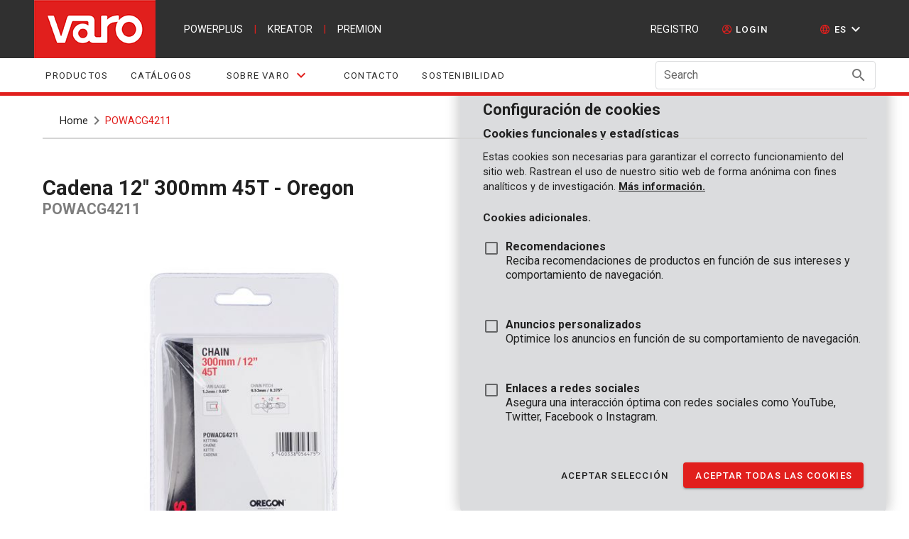

--- FILE ---
content_type: text/html; charset=utf-8
request_url: https://www.varo.com/es/p/powacg4211/cadena-12-300mm-45t-oregon
body_size: 20283
content:
<!doctype html>
<html data-n-head-ssr lang="es-ES" data-n-head="%7B%22lang%22:%7B%22ssr%22:%22es-ES%22%7D%7D">
  <head >
    <meta data-n-head="ssr" charset="utf-8"><meta data-n-head="ssr" name="viewport" content="width=device-width, initial-scale=1"><meta data-n-head="ssr" proxy="[object Object]"><meta data-n-head="ssr" name="msapplication-TileColor" content="#da532c"><meta data-n-head="ssr" name="theme-color" content="#da532c"><meta data-n-head="ssr" data-hid="og:url" property="og:url" content="https://www.varo.com/es/p/powacg4211/cadena-12-300mm-45t-oregon"><meta data-n-head="ssr" data-hid="fb:app_id" property="fb:app_id" content="242502006697785"><meta data-n-head="ssr" data-hid="og:type" property="og:type" content="website"><meta data-n-head="ssr" data-hid="description" name="description" content="Esta cadena de sierra Oregon de alta calidad tiene un afilado geométrico mejorado. Los enlaces giratorios dan menos fricción y aseguran un corte muy limpio. La cadena de la sierra tiene una calidad de acero patentada con una larga vida útil. La cadena es adecuada para las motosierras Powerplus POW64252 y POW64255 y para motosierras con una longitud de espada de 350 mm (14 ”)."><meta data-n-head="ssr" data-hid="og:title" property="og:title" content="Powerplus - POWACG4211 - Cadena - 12&quot; 300mm 45T - Oregon"><meta data-n-head="ssr" data-hid="og:description" property="og:description" content="Esta cadena de sierra Oregon de alta calidad tiene un afilado geométrico mejorado. Los enlaces giratorios dan menos fricción y aseguran un corte muy limpio. La cadena de la sierra tiene una calidad de acero patentada con una larga vida útil. La cadena es adecuada para las motosierras Powerplus POW64252 y POW64255 y para motosierras con una longitud de espada de 350 mm (14 ”)."><meta data-n-head="ssr" data-hid="og:image" property="og:image" content="https://cdn-img.powerplustips.com/powacg4211/powacg4211-2_1920x1080.jpg"><meta data-n-head="ssr" data-hid="i18n-og" property="og:locale" content="es_ES"><meta data-n-head="ssr" data-hid="i18n-og-alt-nl-BE" property="og:locale:alternate" content="nl_BE"><meta data-n-head="ssr" data-hid="i18n-og-alt-fr-BE" property="og:locale:alternate" content="fr_BE"><meta data-n-head="ssr" data-hid="i18n-og-alt-en-GB" property="og:locale:alternate" content="en_GB"><meta data-n-head="ssr" data-hid="i18n-og-alt-de-DE" property="og:locale:alternate" content="de_DE"><title>Powerplus - POWACG4211 - Cadena - 12&quot; 300mm 45T - Oregon - Varo</title><link data-n-head="ssr" rel="search" type="application/opensearchdescription+xml" href="/opensearch.xml"><link data-n-head="ssr" rel="mask-icon" href="/safari-pinned-tab.svg" color="#e11f1d"><link data-n-head="ssr" rel="manifest" href="/site.webmanifest"><link data-n-head="ssr" rel="icon" type="image/x-icon" href="/favicon.ico"><link data-n-head="ssr" rel="icon" sizes="32x32" href="/favicon-32x32.png"><link data-n-head="ssr" rel="icon" sizes="16x16" href="/favicon-16x16.png"><link data-n-head="ssr" rel="apple-touch-icon" sizes="180x180" href="/apple-touch-icon.png"><link data-n-head="ssr" rel="icon" sizes="167x167" href="/favicon-167.png"><link data-n-head="ssr" rel="icon" sizes="192x192" href="/android-chrome-192x192.png"><link data-n-head="ssr" rel="icon" sizes="512x512" href="/android-chrome-512x512.png"><link data-n-head="ssr" rel="stylesheet" type="text/css" href="https://fonts.googleapis.com/css?family=Roboto:100,300,400,500,700,900&amp;display=swap"><link data-n-head="ssr" rel="stylesheet" type="text/css" href="https://cdn.jsdelivr.net/npm/@mdi/font@latest/css/materialdesignicons.min.css"><link data-n-head="ssr" data-hid="i18n-alt-nl" rel="alternate" href="/nl/p/powacg4211/cadena-12-300mm-45t-oregon" hreflang="nl"><link data-n-head="ssr" data-hid="i18n-alt-nl-BE" rel="alternate" href="/nl/p/powacg4211/cadena-12-300mm-45t-oregon" hreflang="nl-BE"><link data-n-head="ssr" data-hid="i18n-alt-fr" rel="alternate" href="/fr/p/powacg4211/cadena-12-300mm-45t-oregon" hreflang="fr"><link data-n-head="ssr" data-hid="i18n-alt-fr-BE" rel="alternate" href="/fr/p/powacg4211/cadena-12-300mm-45t-oregon" hreflang="fr-BE"><link data-n-head="ssr" data-hid="i18n-alt-en" rel="alternate" href="/p/powacg4211/cadena-12-300mm-45t-oregon" hreflang="en"><link data-n-head="ssr" data-hid="i18n-alt-en-GB" rel="alternate" href="/p/powacg4211/cadena-12-300mm-45t-oregon" hreflang="en-GB"><link data-n-head="ssr" data-hid="i18n-alt-de" rel="alternate" href="/de/p/powacg4211/cadena-12-300mm-45t-oregon" hreflang="de"><link data-n-head="ssr" data-hid="i18n-alt-de-DE" rel="alternate" href="/de/p/powacg4211/cadena-12-300mm-45t-oregon" hreflang="de-DE"><link data-n-head="ssr" data-hid="i18n-alt-es" rel="alternate" href="/es/p/powacg4211/cadena-12-300mm-45t-oregon" hreflang="es"><link data-n-head="ssr" data-hid="i18n-alt-es-ES" rel="alternate" href="/es/p/powacg4211/cadena-12-300mm-45t-oregon" hreflang="es-ES"><link data-n-head="ssr" data-hid="i18n-xd" rel="alternate" href="/p/powacg4211/cadena-12-300mm-45t-oregon" hreflang="x-default"><link data-n-head="ssr" data-hid="i18n-can" rel="canonical" href="/es/p/powacg4211/cadena-12-300mm-45t-oregon"><style data-n-head="vuetify" type="text/css" id="vuetify-theme-stylesheet" nonce="undefined">:root {
  --v-anchor-base: #e11f1d;
  --v-primary-base: #e11f1d;
  --v-primary-lighten5: #ffbc99;
  --v-primary-lighten4: #ff9f7f;
  --v-primary-lighten3: #ff8165;
  --v-primary-lighten2: #ff644c;
  --v-primary-lighten1: #ff4535;
  --v-primary-darken1: #c00004;
  --v-primary-darken2: #a00000;
  --v-primary-darken3: #810000;
  --v-primary-darken4: #650000;
  --v-secondary-base: #212121;
  --v-secondary-lighten5: #989898;
  --v-secondary-lighten4: #7e7e7e;
  --v-secondary-lighten3: #656565;
  --v-secondary-lighten2: #4d4d4d;
  --v-secondary-lighten1: #363636;
  --v-secondary-darken1: #0a0a0a;
  --v-secondary-darken2: #000000;
  --v-secondary-darken3: #000000;
  --v-secondary-darken4: #000000;
  --v-accent-base: #303030;
  --v-accent-lighten5: #ababab;
  --v-accent-lighten4: #909090;
  --v-accent-lighten3: #777777;
  --v-accent-lighten2: #5e5e5e;
  --v-accent-lighten1: #464646;
  --v-accent-darken1: #1b1b1b;
  --v-accent-darken2: #000000;
  --v-accent-darken3: #000000;
  --v-accent-darken4: #000000;
  --v-error-base: #dd2c00;
  --v-error-lighten5: #ffc187;
  --v-error-lighten4: #ffa46c;
  --v-error-lighten3: #ff8753;
  --v-error-lighten2: #ff6a39;
  --v-error-lighten1: #fe4d1f;
  --v-error-darken1: #bc0000;
  --v-error-darken2: #9d0000;
  --v-error-darken3: #7f0000;
  --v-error-darken4: #630000;
  --v-info-base: #26a69a;
  --v-info-lighten5: #c3ffff;
  --v-info-lighten4: #a5ffff;
  --v-info-lighten3: #87fbed;
  --v-info-lighten2: #6aded0;
  --v-info-lighten1: #4bc2b5;
  --v-info-darken1: #008b80;
  --v-info-darken2: #007167;
  --v-info-darken3: #00584f;
  --v-info-darken4: #004038;
  --v-success-base: #388e3c;
  --v-success-lighten5: #c4ffbe;
  --v-success-lighten4: #a8fea3;
  --v-success-lighten3: #8ce188;
  --v-success-lighten2: #70c56e;
  --v-success-lighten1: #54a955;
  --v-success-darken1: #177424;
  --v-success-darken2: #005b09;
  --v-success-darken3: #004200;
  --v-success-darken4: #002c00;
  --v-warning-base: #ffc107;
  --v-warning-lighten5: #ffffae;
  --v-warning-lighten4: #ffff91;
  --v-warning-lighten3: #ffff74;
  --v-warning-lighten2: #fff956;
  --v-warning-lighten1: #ffdd37;
  --v-warning-darken1: #e0a600;
  --v-warning-darken2: #c18c00;
  --v-warning-darken3: #a27300;
  --v-warning-darken4: #855a00;
  --v-grey-base: #9e9e9e;
  --v-grey-lighten5: #ffffff;
  --v-grey-lighten4: #ffffff;
  --v-grey-lighten3: #f1f1f1;
  --v-grey-lighten2: #d5d5d5;
  --v-grey-lighten1: #b9b9b9;
  --v-grey-darken1: #848484;
  --v-grey-darken2: #6b6b6b;
  --v-grey-darken3: #535353;
  --v-grey-darken4: #3c3c3c;
}

.v-application a { color: var(--v-anchor-base); }
.v-application .primary {
  background-color: var(--v-primary-base) !important;
  border-color: var(--v-primary-base) !important;
}
.v-application .primary--text {
  color: var(--v-primary-base) !important;
  caret-color: var(--v-primary-base) !important;
}
.v-application .primary.lighten-5 {
  background-color: var(--v-primary-lighten5) !important;
  border-color: var(--v-primary-lighten5) !important;
}
.v-application .primary--text.text--lighten-5 {
  color: var(--v-primary-lighten5) !important;
  caret-color: var(--v-primary-lighten5) !important;
}
.v-application .primary.lighten-4 {
  background-color: var(--v-primary-lighten4) !important;
  border-color: var(--v-primary-lighten4) !important;
}
.v-application .primary--text.text--lighten-4 {
  color: var(--v-primary-lighten4) !important;
  caret-color: var(--v-primary-lighten4) !important;
}
.v-application .primary.lighten-3 {
  background-color: var(--v-primary-lighten3) !important;
  border-color: var(--v-primary-lighten3) !important;
}
.v-application .primary--text.text--lighten-3 {
  color: var(--v-primary-lighten3) !important;
  caret-color: var(--v-primary-lighten3) !important;
}
.v-application .primary.lighten-2 {
  background-color: var(--v-primary-lighten2) !important;
  border-color: var(--v-primary-lighten2) !important;
}
.v-application .primary--text.text--lighten-2 {
  color: var(--v-primary-lighten2) !important;
  caret-color: var(--v-primary-lighten2) !important;
}
.v-application .primary.lighten-1 {
  background-color: var(--v-primary-lighten1) !important;
  border-color: var(--v-primary-lighten1) !important;
}
.v-application .primary--text.text--lighten-1 {
  color: var(--v-primary-lighten1) !important;
  caret-color: var(--v-primary-lighten1) !important;
}
.v-application .primary.darken-1 {
  background-color: var(--v-primary-darken1) !important;
  border-color: var(--v-primary-darken1) !important;
}
.v-application .primary--text.text--darken-1 {
  color: var(--v-primary-darken1) !important;
  caret-color: var(--v-primary-darken1) !important;
}
.v-application .primary.darken-2 {
  background-color: var(--v-primary-darken2) !important;
  border-color: var(--v-primary-darken2) !important;
}
.v-application .primary--text.text--darken-2 {
  color: var(--v-primary-darken2) !important;
  caret-color: var(--v-primary-darken2) !important;
}
.v-application .primary.darken-3 {
  background-color: var(--v-primary-darken3) !important;
  border-color: var(--v-primary-darken3) !important;
}
.v-application .primary--text.text--darken-3 {
  color: var(--v-primary-darken3) !important;
  caret-color: var(--v-primary-darken3) !important;
}
.v-application .primary.darken-4 {
  background-color: var(--v-primary-darken4) !important;
  border-color: var(--v-primary-darken4) !important;
}
.v-application .primary--text.text--darken-4 {
  color: var(--v-primary-darken4) !important;
  caret-color: var(--v-primary-darken4) !important;
}
.v-application .secondary {
  background-color: var(--v-secondary-base) !important;
  border-color: var(--v-secondary-base) !important;
}
.v-application .secondary--text {
  color: var(--v-secondary-base) !important;
  caret-color: var(--v-secondary-base) !important;
}
.v-application .secondary.lighten-5 {
  background-color: var(--v-secondary-lighten5) !important;
  border-color: var(--v-secondary-lighten5) !important;
}
.v-application .secondary--text.text--lighten-5 {
  color: var(--v-secondary-lighten5) !important;
  caret-color: var(--v-secondary-lighten5) !important;
}
.v-application .secondary.lighten-4 {
  background-color: var(--v-secondary-lighten4) !important;
  border-color: var(--v-secondary-lighten4) !important;
}
.v-application .secondary--text.text--lighten-4 {
  color: var(--v-secondary-lighten4) !important;
  caret-color: var(--v-secondary-lighten4) !important;
}
.v-application .secondary.lighten-3 {
  background-color: var(--v-secondary-lighten3) !important;
  border-color: var(--v-secondary-lighten3) !important;
}
.v-application .secondary--text.text--lighten-3 {
  color: var(--v-secondary-lighten3) !important;
  caret-color: var(--v-secondary-lighten3) !important;
}
.v-application .secondary.lighten-2 {
  background-color: var(--v-secondary-lighten2) !important;
  border-color: var(--v-secondary-lighten2) !important;
}
.v-application .secondary--text.text--lighten-2 {
  color: var(--v-secondary-lighten2) !important;
  caret-color: var(--v-secondary-lighten2) !important;
}
.v-application .secondary.lighten-1 {
  background-color: var(--v-secondary-lighten1) !important;
  border-color: var(--v-secondary-lighten1) !important;
}
.v-application .secondary--text.text--lighten-1 {
  color: var(--v-secondary-lighten1) !important;
  caret-color: var(--v-secondary-lighten1) !important;
}
.v-application .secondary.darken-1 {
  background-color: var(--v-secondary-darken1) !important;
  border-color: var(--v-secondary-darken1) !important;
}
.v-application .secondary--text.text--darken-1 {
  color: var(--v-secondary-darken1) !important;
  caret-color: var(--v-secondary-darken1) !important;
}
.v-application .secondary.darken-2 {
  background-color: var(--v-secondary-darken2) !important;
  border-color: var(--v-secondary-darken2) !important;
}
.v-application .secondary--text.text--darken-2 {
  color: var(--v-secondary-darken2) !important;
  caret-color: var(--v-secondary-darken2) !important;
}
.v-application .secondary.darken-3 {
  background-color: var(--v-secondary-darken3) !important;
  border-color: var(--v-secondary-darken3) !important;
}
.v-application .secondary--text.text--darken-3 {
  color: var(--v-secondary-darken3) !important;
  caret-color: var(--v-secondary-darken3) !important;
}
.v-application .secondary.darken-4 {
  background-color: var(--v-secondary-darken4) !important;
  border-color: var(--v-secondary-darken4) !important;
}
.v-application .secondary--text.text--darken-4 {
  color: var(--v-secondary-darken4) !important;
  caret-color: var(--v-secondary-darken4) !important;
}
.v-application .accent {
  background-color: var(--v-accent-base) !important;
  border-color: var(--v-accent-base) !important;
}
.v-application .accent--text {
  color: var(--v-accent-base) !important;
  caret-color: var(--v-accent-base) !important;
}
.v-application .accent.lighten-5 {
  background-color: var(--v-accent-lighten5) !important;
  border-color: var(--v-accent-lighten5) !important;
}
.v-application .accent--text.text--lighten-5 {
  color: var(--v-accent-lighten5) !important;
  caret-color: var(--v-accent-lighten5) !important;
}
.v-application .accent.lighten-4 {
  background-color: var(--v-accent-lighten4) !important;
  border-color: var(--v-accent-lighten4) !important;
}
.v-application .accent--text.text--lighten-4 {
  color: var(--v-accent-lighten4) !important;
  caret-color: var(--v-accent-lighten4) !important;
}
.v-application .accent.lighten-3 {
  background-color: var(--v-accent-lighten3) !important;
  border-color: var(--v-accent-lighten3) !important;
}
.v-application .accent--text.text--lighten-3 {
  color: var(--v-accent-lighten3) !important;
  caret-color: var(--v-accent-lighten3) !important;
}
.v-application .accent.lighten-2 {
  background-color: var(--v-accent-lighten2) !important;
  border-color: var(--v-accent-lighten2) !important;
}
.v-application .accent--text.text--lighten-2 {
  color: var(--v-accent-lighten2) !important;
  caret-color: var(--v-accent-lighten2) !important;
}
.v-application .accent.lighten-1 {
  background-color: var(--v-accent-lighten1) !important;
  border-color: var(--v-accent-lighten1) !important;
}
.v-application .accent--text.text--lighten-1 {
  color: var(--v-accent-lighten1) !important;
  caret-color: var(--v-accent-lighten1) !important;
}
.v-application .accent.darken-1 {
  background-color: var(--v-accent-darken1) !important;
  border-color: var(--v-accent-darken1) !important;
}
.v-application .accent--text.text--darken-1 {
  color: var(--v-accent-darken1) !important;
  caret-color: var(--v-accent-darken1) !important;
}
.v-application .accent.darken-2 {
  background-color: var(--v-accent-darken2) !important;
  border-color: var(--v-accent-darken2) !important;
}
.v-application .accent--text.text--darken-2 {
  color: var(--v-accent-darken2) !important;
  caret-color: var(--v-accent-darken2) !important;
}
.v-application .accent.darken-3 {
  background-color: var(--v-accent-darken3) !important;
  border-color: var(--v-accent-darken3) !important;
}
.v-application .accent--text.text--darken-3 {
  color: var(--v-accent-darken3) !important;
  caret-color: var(--v-accent-darken3) !important;
}
.v-application .accent.darken-4 {
  background-color: var(--v-accent-darken4) !important;
  border-color: var(--v-accent-darken4) !important;
}
.v-application .accent--text.text--darken-4 {
  color: var(--v-accent-darken4) !important;
  caret-color: var(--v-accent-darken4) !important;
}
.v-application .error {
  background-color: var(--v-error-base) !important;
  border-color: var(--v-error-base) !important;
}
.v-application .error--text {
  color: var(--v-error-base) !important;
  caret-color: var(--v-error-base) !important;
}
.v-application .error.lighten-5 {
  background-color: var(--v-error-lighten5) !important;
  border-color: var(--v-error-lighten5) !important;
}
.v-application .error--text.text--lighten-5 {
  color: var(--v-error-lighten5) !important;
  caret-color: var(--v-error-lighten5) !important;
}
.v-application .error.lighten-4 {
  background-color: var(--v-error-lighten4) !important;
  border-color: var(--v-error-lighten4) !important;
}
.v-application .error--text.text--lighten-4 {
  color: var(--v-error-lighten4) !important;
  caret-color: var(--v-error-lighten4) !important;
}
.v-application .error.lighten-3 {
  background-color: var(--v-error-lighten3) !important;
  border-color: var(--v-error-lighten3) !important;
}
.v-application .error--text.text--lighten-3 {
  color: var(--v-error-lighten3) !important;
  caret-color: var(--v-error-lighten3) !important;
}
.v-application .error.lighten-2 {
  background-color: var(--v-error-lighten2) !important;
  border-color: var(--v-error-lighten2) !important;
}
.v-application .error--text.text--lighten-2 {
  color: var(--v-error-lighten2) !important;
  caret-color: var(--v-error-lighten2) !important;
}
.v-application .error.lighten-1 {
  background-color: var(--v-error-lighten1) !important;
  border-color: var(--v-error-lighten1) !important;
}
.v-application .error--text.text--lighten-1 {
  color: var(--v-error-lighten1) !important;
  caret-color: var(--v-error-lighten1) !important;
}
.v-application .error.darken-1 {
  background-color: var(--v-error-darken1) !important;
  border-color: var(--v-error-darken1) !important;
}
.v-application .error--text.text--darken-1 {
  color: var(--v-error-darken1) !important;
  caret-color: var(--v-error-darken1) !important;
}
.v-application .error.darken-2 {
  background-color: var(--v-error-darken2) !important;
  border-color: var(--v-error-darken2) !important;
}
.v-application .error--text.text--darken-2 {
  color: var(--v-error-darken2) !important;
  caret-color: var(--v-error-darken2) !important;
}
.v-application .error.darken-3 {
  background-color: var(--v-error-darken3) !important;
  border-color: var(--v-error-darken3) !important;
}
.v-application .error--text.text--darken-3 {
  color: var(--v-error-darken3) !important;
  caret-color: var(--v-error-darken3) !important;
}
.v-application .error.darken-4 {
  background-color: var(--v-error-darken4) !important;
  border-color: var(--v-error-darken4) !important;
}
.v-application .error--text.text--darken-4 {
  color: var(--v-error-darken4) !important;
  caret-color: var(--v-error-darken4) !important;
}
.v-application .info {
  background-color: var(--v-info-base) !important;
  border-color: var(--v-info-base) !important;
}
.v-application .info--text {
  color: var(--v-info-base) !important;
  caret-color: var(--v-info-base) !important;
}
.v-application .info.lighten-5 {
  background-color: var(--v-info-lighten5) !important;
  border-color: var(--v-info-lighten5) !important;
}
.v-application .info--text.text--lighten-5 {
  color: var(--v-info-lighten5) !important;
  caret-color: var(--v-info-lighten5) !important;
}
.v-application .info.lighten-4 {
  background-color: var(--v-info-lighten4) !important;
  border-color: var(--v-info-lighten4) !important;
}
.v-application .info--text.text--lighten-4 {
  color: var(--v-info-lighten4) !important;
  caret-color: var(--v-info-lighten4) !important;
}
.v-application .info.lighten-3 {
  background-color: var(--v-info-lighten3) !important;
  border-color: var(--v-info-lighten3) !important;
}
.v-application .info--text.text--lighten-3 {
  color: var(--v-info-lighten3) !important;
  caret-color: var(--v-info-lighten3) !important;
}
.v-application .info.lighten-2 {
  background-color: var(--v-info-lighten2) !important;
  border-color: var(--v-info-lighten2) !important;
}
.v-application .info--text.text--lighten-2 {
  color: var(--v-info-lighten2) !important;
  caret-color: var(--v-info-lighten2) !important;
}
.v-application .info.lighten-1 {
  background-color: var(--v-info-lighten1) !important;
  border-color: var(--v-info-lighten1) !important;
}
.v-application .info--text.text--lighten-1 {
  color: var(--v-info-lighten1) !important;
  caret-color: var(--v-info-lighten1) !important;
}
.v-application .info.darken-1 {
  background-color: var(--v-info-darken1) !important;
  border-color: var(--v-info-darken1) !important;
}
.v-application .info--text.text--darken-1 {
  color: var(--v-info-darken1) !important;
  caret-color: var(--v-info-darken1) !important;
}
.v-application .info.darken-2 {
  background-color: var(--v-info-darken2) !important;
  border-color: var(--v-info-darken2) !important;
}
.v-application .info--text.text--darken-2 {
  color: var(--v-info-darken2) !important;
  caret-color: var(--v-info-darken2) !important;
}
.v-application .info.darken-3 {
  background-color: var(--v-info-darken3) !important;
  border-color: var(--v-info-darken3) !important;
}
.v-application .info--text.text--darken-3 {
  color: var(--v-info-darken3) !important;
  caret-color: var(--v-info-darken3) !important;
}
.v-application .info.darken-4 {
  background-color: var(--v-info-darken4) !important;
  border-color: var(--v-info-darken4) !important;
}
.v-application .info--text.text--darken-4 {
  color: var(--v-info-darken4) !important;
  caret-color: var(--v-info-darken4) !important;
}
.v-application .success {
  background-color: var(--v-success-base) !important;
  border-color: var(--v-success-base) !important;
}
.v-application .success--text {
  color: var(--v-success-base) !important;
  caret-color: var(--v-success-base) !important;
}
.v-application .success.lighten-5 {
  background-color: var(--v-success-lighten5) !important;
  border-color: var(--v-success-lighten5) !important;
}
.v-application .success--text.text--lighten-5 {
  color: var(--v-success-lighten5) !important;
  caret-color: var(--v-success-lighten5) !important;
}
.v-application .success.lighten-4 {
  background-color: var(--v-success-lighten4) !important;
  border-color: var(--v-success-lighten4) !important;
}
.v-application .success--text.text--lighten-4 {
  color: var(--v-success-lighten4) !important;
  caret-color: var(--v-success-lighten4) !important;
}
.v-application .success.lighten-3 {
  background-color: var(--v-success-lighten3) !important;
  border-color: var(--v-success-lighten3) !important;
}
.v-application .success--text.text--lighten-3 {
  color: var(--v-success-lighten3) !important;
  caret-color: var(--v-success-lighten3) !important;
}
.v-application .success.lighten-2 {
  background-color: var(--v-success-lighten2) !important;
  border-color: var(--v-success-lighten2) !important;
}
.v-application .success--text.text--lighten-2 {
  color: var(--v-success-lighten2) !important;
  caret-color: var(--v-success-lighten2) !important;
}
.v-application .success.lighten-1 {
  background-color: var(--v-success-lighten1) !important;
  border-color: var(--v-success-lighten1) !important;
}
.v-application .success--text.text--lighten-1 {
  color: var(--v-success-lighten1) !important;
  caret-color: var(--v-success-lighten1) !important;
}
.v-application .success.darken-1 {
  background-color: var(--v-success-darken1) !important;
  border-color: var(--v-success-darken1) !important;
}
.v-application .success--text.text--darken-1 {
  color: var(--v-success-darken1) !important;
  caret-color: var(--v-success-darken1) !important;
}
.v-application .success.darken-2 {
  background-color: var(--v-success-darken2) !important;
  border-color: var(--v-success-darken2) !important;
}
.v-application .success--text.text--darken-2 {
  color: var(--v-success-darken2) !important;
  caret-color: var(--v-success-darken2) !important;
}
.v-application .success.darken-3 {
  background-color: var(--v-success-darken3) !important;
  border-color: var(--v-success-darken3) !important;
}
.v-application .success--text.text--darken-3 {
  color: var(--v-success-darken3) !important;
  caret-color: var(--v-success-darken3) !important;
}
.v-application .success.darken-4 {
  background-color: var(--v-success-darken4) !important;
  border-color: var(--v-success-darken4) !important;
}
.v-application .success--text.text--darken-4 {
  color: var(--v-success-darken4) !important;
  caret-color: var(--v-success-darken4) !important;
}
.v-application .warning {
  background-color: var(--v-warning-base) !important;
  border-color: var(--v-warning-base) !important;
}
.v-application .warning--text {
  color: var(--v-warning-base) !important;
  caret-color: var(--v-warning-base) !important;
}
.v-application .warning.lighten-5 {
  background-color: var(--v-warning-lighten5) !important;
  border-color: var(--v-warning-lighten5) !important;
}
.v-application .warning--text.text--lighten-5 {
  color: var(--v-warning-lighten5) !important;
  caret-color: var(--v-warning-lighten5) !important;
}
.v-application .warning.lighten-4 {
  background-color: var(--v-warning-lighten4) !important;
  border-color: var(--v-warning-lighten4) !important;
}
.v-application .warning--text.text--lighten-4 {
  color: var(--v-warning-lighten4) !important;
  caret-color: var(--v-warning-lighten4) !important;
}
.v-application .warning.lighten-3 {
  background-color: var(--v-warning-lighten3) !important;
  border-color: var(--v-warning-lighten3) !important;
}
.v-application .warning--text.text--lighten-3 {
  color: var(--v-warning-lighten3) !important;
  caret-color: var(--v-warning-lighten3) !important;
}
.v-application .warning.lighten-2 {
  background-color: var(--v-warning-lighten2) !important;
  border-color: var(--v-warning-lighten2) !important;
}
.v-application .warning--text.text--lighten-2 {
  color: var(--v-warning-lighten2) !important;
  caret-color: var(--v-warning-lighten2) !important;
}
.v-application .warning.lighten-1 {
  background-color: var(--v-warning-lighten1) !important;
  border-color: var(--v-warning-lighten1) !important;
}
.v-application .warning--text.text--lighten-1 {
  color: var(--v-warning-lighten1) !important;
  caret-color: var(--v-warning-lighten1) !important;
}
.v-application .warning.darken-1 {
  background-color: var(--v-warning-darken1) !important;
  border-color: var(--v-warning-darken1) !important;
}
.v-application .warning--text.text--darken-1 {
  color: var(--v-warning-darken1) !important;
  caret-color: var(--v-warning-darken1) !important;
}
.v-application .warning.darken-2 {
  background-color: var(--v-warning-darken2) !important;
  border-color: var(--v-warning-darken2) !important;
}
.v-application .warning--text.text--darken-2 {
  color: var(--v-warning-darken2) !important;
  caret-color: var(--v-warning-darken2) !important;
}
.v-application .warning.darken-3 {
  background-color: var(--v-warning-darken3) !important;
  border-color: var(--v-warning-darken3) !important;
}
.v-application .warning--text.text--darken-3 {
  color: var(--v-warning-darken3) !important;
  caret-color: var(--v-warning-darken3) !important;
}
.v-application .warning.darken-4 {
  background-color: var(--v-warning-darken4) !important;
  border-color: var(--v-warning-darken4) !important;
}
.v-application .warning--text.text--darken-4 {
  color: var(--v-warning-darken4) !important;
  caret-color: var(--v-warning-darken4) !important;
}
.v-application .grey {
  background-color: var(--v-grey-base) !important;
  border-color: var(--v-grey-base) !important;
}
.v-application .grey--text {
  color: var(--v-grey-base) !important;
  caret-color: var(--v-grey-base) !important;
}
.v-application .grey.lighten-5 {
  background-color: var(--v-grey-lighten5) !important;
  border-color: var(--v-grey-lighten5) !important;
}
.v-application .grey--text.text--lighten-5 {
  color: var(--v-grey-lighten5) !important;
  caret-color: var(--v-grey-lighten5) !important;
}
.v-application .grey.lighten-4 {
  background-color: var(--v-grey-lighten4) !important;
  border-color: var(--v-grey-lighten4) !important;
}
.v-application .grey--text.text--lighten-4 {
  color: var(--v-grey-lighten4) !important;
  caret-color: var(--v-grey-lighten4) !important;
}
.v-application .grey.lighten-3 {
  background-color: var(--v-grey-lighten3) !important;
  border-color: var(--v-grey-lighten3) !important;
}
.v-application .grey--text.text--lighten-3 {
  color: var(--v-grey-lighten3) !important;
  caret-color: var(--v-grey-lighten3) !important;
}
.v-application .grey.lighten-2 {
  background-color: var(--v-grey-lighten2) !important;
  border-color: var(--v-grey-lighten2) !important;
}
.v-application .grey--text.text--lighten-2 {
  color: var(--v-grey-lighten2) !important;
  caret-color: var(--v-grey-lighten2) !important;
}
.v-application .grey.lighten-1 {
  background-color: var(--v-grey-lighten1) !important;
  border-color: var(--v-grey-lighten1) !important;
}
.v-application .grey--text.text--lighten-1 {
  color: var(--v-grey-lighten1) !important;
  caret-color: var(--v-grey-lighten1) !important;
}
.v-application .grey.darken-1 {
  background-color: var(--v-grey-darken1) !important;
  border-color: var(--v-grey-darken1) !important;
}
.v-application .grey--text.text--darken-1 {
  color: var(--v-grey-darken1) !important;
  caret-color: var(--v-grey-darken1) !important;
}
.v-application .grey.darken-2 {
  background-color: var(--v-grey-darken2) !important;
  border-color: var(--v-grey-darken2) !important;
}
.v-application .grey--text.text--darken-2 {
  color: var(--v-grey-darken2) !important;
  caret-color: var(--v-grey-darken2) !important;
}
.v-application .grey.darken-3 {
  background-color: var(--v-grey-darken3) !important;
  border-color: var(--v-grey-darken3) !important;
}
.v-application .grey--text.text--darken-3 {
  color: var(--v-grey-darken3) !important;
  caret-color: var(--v-grey-darken3) !important;
}
.v-application .grey.darken-4 {
  background-color: var(--v-grey-darken4) !important;
  border-color: var(--v-grey-darken4) !important;
}
.v-application .grey--text.text--darken-4 {
  color: var(--v-grey-darken4) !important;
  caret-color: var(--v-grey-darken4) !important;
}</style><script data-n-head="ssr" src="https://tally.so/widgets/embed.js" async></script><script data-n-head="ssr" data-hid="gtm-script">window['dataLayer']=[];if(!window._gtm_init){window._gtm_init=1;(function(w,n,d,m,e,p){w[d]=(w[d]==1||n[d]=='yes'||n[d]==1||n[m]==1||(w[e]&&w[e][p]&&w[e][p]()))?1:0})(window,navigator,'doNotTrack','msDoNotTrack','external','msTrackingProtectionEnabled');(function(w,d,s,l,x,y){w[x]={};w._gtm_inject=function(i){if(w.doNotTrack||w[x][i])return;w[x][i]=1;w[l]=w[l]||[];w[l].push({'gtm.start':new Date().getTime(),event:'gtm.js'});var f=d.getElementsByTagName(s)[0],j=d.createElement(s);j.async=true;j.src='https://www.googletagmanager.com/gtm.js?id='+i;f.parentNode.insertBefore(j,f);}})(window,document,'script','dataLayer','_gtm_ids','_gtm_inject')};["GTM-MB6BSBD"].forEach(function(i){window._gtm_inject(i)})</script><script data-n-head="ssr" type="application/ld+json">{"@context":"https://schema.org","@type":"Organization","url":"https://varo.com","logo":"https://varo.com/_nuxt/img/logo-varo.ecf1b9e.png","mail":"info(at)varo.com","faxNumber":"+323292972","name":"Varo NV","sameAs":["https://www.powerplustips.com/","https://www.facebook.com/powerplusnet/","https://vimeo.com/varonv","https://www.instagram.com/powerplustips","https://www.youtube.com/user/VaroVicVanRompuy","https://www.linkedin.com/company/varo/mycompany/"],"address":{"@type":"PostalAddress","addressLocality":"Lier, Belgium","postalCode":"2500","streetAddress":"Joseph van Instraat 9"}}</script><script data-n-head="ssr" type="application/ld+json">{"@context":"https://schema.org","@type":"WebSite","name":"Varo","url":"https://varo.com/","potentialAction":{"@type":"SearchAction","target":"https://varo.com/search-results?q={search_term}","query-input":"required name=search_term"}}</script><link rel="preload" href="/_nuxt/9a45481.js" as="script"><link rel="preload" href="/_nuxt/9390970.js" as="script"><link rel="preload" href="/_nuxt/css/866adf3.css" as="style"><link rel="preload" href="/_nuxt/e909746.js" as="script"><link rel="preload" href="/_nuxt/css/e7b9730.css" as="style"><link rel="preload" href="/_nuxt/cfa813c.js" as="script"><link rel="preload" href="/_nuxt/css/b0bb0db.css" as="style"><link rel="preload" href="/_nuxt/3745b2a.js" as="script"><link rel="preload" href="/_nuxt/css/7d7aae7.css" as="style"><link rel="preload" href="/_nuxt/920ba1e.js" as="script"><link rel="preload" href="/_nuxt/09224e9.js" as="script"><link rel="preload" href="/_nuxt/css/20c934b.css" as="style"><link rel="preload" href="/_nuxt/0426688.js" as="script"><link rel="stylesheet" href="/_nuxt/css/866adf3.css"><link rel="stylesheet" href="/_nuxt/css/e7b9730.css"><link rel="stylesheet" href="/_nuxt/css/b0bb0db.css"><link rel="stylesheet" href="/_nuxt/css/7d7aae7.css"><link rel="stylesheet" href="/_nuxt/css/20c934b.css">
  </head>
  <body >
    <noscript data-n-head="ssr" data-hid="gtm-noscript" data-pbody="true"><iframe src="https://www.googletagmanager.com/ns.html?id=GTM-MB6BSBD&" height="0" width="0" style="display:none;visibility:hidden" title="gtm"></iframe></noscript><div data-server-rendered="true" id="__nuxt"><!----><div id="__layout"><div data-app="true" id="main-wrapper" class="v-application position-relative v-application--is-ltr theme--light"><div class="v-application--wrap"><div class="header-wrapper"><aside class="mobile-menu v-navigation-drawer v-navigation-drawer--close v-navigation-drawer--fixed v-navigation-drawer--is-mobile v-navigation-drawer--temporary theme--light" style="height:100%;top:0px;transform:translateX(-100%);width:100%;"><div class="v-navigation-drawer__content"><div role="list" class="v-list v-sheet theme--light v-list--nav"><a href="/es/productos" tabindex="0" role="listitem" class="v-list-item v-list-item--link theme--light"><div class="v-list-item__title">
          Productos</div></a> <div class="v-list-group"><div tabindex="0" aria-expanded="false" role="button" class="v-list-group__header v-list-item v-list-item--link theme--light"><div class="v-list-item__title">
            Sobre Varo
          </div><div class="v-list-item__icon v-list-group__header__append-icon"><i aria-hidden="true" class="v-icon notranslate mdi mdi-chevron-down theme--light"></i></div></div><!----></div> <a href="/es/catalogos" tabindex="0" role="listitem" class="v-list-item v-list-item--link theme--light"><div class="v-list-item__title">
          Catálogos
        </div></a> <a href="/es/contacto" tabindex="0" role="listitem" class="v-list-item v-list-item--link theme--light"><div class="v-list-item__title">
          Contacto
        </div></a> <a href="/es/sostenibilidad" tabindex="0" role="listitem" class="v-list-item v-list-item--link theme--light"><div class="v-list-item__title">
          Sostenibilidad
        </div></a></div></div><div class="v-navigation-drawer__border"></div></aside> <header class="fixed-top"><div class="top-header accent"><div class="container"><div class="row"><div class="d-flex align-center pa-0 col-md-8 col-6"><!----> <button type="button" large="" color="white" class="v-app-bar__nav-icon d-md-none mr-2 v-btn v-btn--icon v-btn--round theme--light v-size--large white--text"><span class="v-btn__content"><i aria-hidden="true" class="v-icon notranslate mdi mdi-menu theme--light"></i></span></button> <a href="/es" class="mr-md-10 d-flex nuxt-link-active"><img src="/_nuxt/img/logo-varo.ecf1b9e.png" alt="logo varo" width="131" height="63" class="logo"></a> <div class="header-links d-none d-md-block"><a href="/es/powerplus" class="white--text text-decoration-none text-uppercase">powerplus</a> <span class="primary--text px-3">|</span> <a href="/es/kreator" class="white--text text-decoration-none text-uppercase">kreator</a> <span class="primary--text px-3">|</span> <a href="/es/premion-concepto" class="white--text text-decoration-none text-uppercase">premion</a></div></div> <div class="d-flex align-center justify-end pa-0 col-md-4 col-6"><div class="h-100 d-flex align-center"><a href="/es/registro" class="text-uppercase mr-4 white--text text-decoration-none" style="display:none;">Registro</a> <a href="/es/login" aria-label="login" class="white--text text-uppercase text-decoration-none v-btn v-btn--router v-btn--text theme--light v-size--default"><span class="v-btn__content"><i aria-hidden="true" class="v-icon notranslate mr-1 mdi mdi-account-circle-outline theme--light primary--text" style="font-size:16px;"></i>
                </span></a> <div style="display:none;"><a href="/es/espacio-cliente/mis-dator" aria-label="Mis datos" class="v-btn v-btn--router v-btn--text theme--light v-size--default white--text"><span class="v-btn__content"><i aria-hidden="true" class="v-icon notranslate mr-1 mdi mdi-account-circle-outline theme--light primary--text" style="font-size:16px;"></i>
                </span></a> <a href="/es/p/powacg4211/cadena-12-300mm-45t-oregon#" class="text-decoration-none pl-3"><i aria-hidden="true" class="v-icon notranslate mdi mdi-logout theme--light white--text" style="font-size:md;"></i></a></div> <div class="v-menu"><button type="button" aria-label="language selector" role="button" aria-haspopup="true" aria-expanded="false" class="ml-md-10 v-btn v-btn--text theme--light v-size--default white--text"><span class="v-btn__content"><i aria-hidden="true" class="v-icon notranslate mr-md-1 mdi mdi-web theme--light primary--text" style="font-size:16px;"></i>
                    es
                    <i aria-hidden="true" class="v-icon notranslate mdi mdi-chevron-down theme--light white--text"></i></span></button><!----></div></div></div></div></div></div> <nav><div class="container pa-0 nav-menu"><div class="v-tabs d-none d-md-block theme--light"><div role="tablist" class="v-item-group theme--light v-slide-group v-tabs-bar v-tabs-bar--is-mobile primary--text"><div class="v-slide-group__prev v-slide-group__prev--disabled"><!----></div><div class="v-slide-group__wrapper"><div class="v-slide-group__content v-tabs-bar__content"><a href="/es/productos" tabindex="0" aria-selected="true" role="tab" class="v-tab">
            Productos
          </a> <a href="/es/catalogos" tabindex="0" aria-selected="false" role="tab" class="v-tab">
            Catálogos
          </a> <div tabindex="0" aria-selected="false" role="tab" class="v-tab"><div class="v-menu"><button type="button" role="button" aria-haspopup="true" aria-expanded="false" class="accent--text v-btn v-btn--plain theme--light v-size--default"><span class="v-btn__content">
                  Sobre Varo
                  <i aria-hidden="true" class="v-icon notranslate ml-1 mdi mdi-chevron-down theme--light primary--text"></i></span></button><!----></div></div> <a href="/es/contacto" tabindex="0" aria-selected="false" role="tab" class="v-tab">
            Contacto
          </a> <a href="/es/sostenibilidad" tabindex="0" aria-selected="false" role="tab" class="v-tab">
            Sostenibilidad
          </a></div></div><div class="v-slide-group__next v-slide-group__next--disabled"><!----></div></div></div> <form><div class="v-input search v-input--hide-details v-input--dense theme--light v-text-field v-text-field--single-line v-text-field--enclosed v-text-field--outlined"><div class="v-input__control"><div class="v-input__slot"><fieldset aria-hidden="true"><legend><span class="notranslate">&#8203;</span></legend></fieldset><div class="v-text-field__slot"><label for="input-7391454" class="v-label theme--light" style="left:0px;right:auto;position:absolute;">Search</label><input id="input-7391454" type="text" value=""></div><div class="v-input__append-inner"><div class="v-input__icon v-input__icon--append"><button type="button" aria-label="Search appended action" class="v-icon notranslate v-icon--link mdi mdi-magnify theme--light"></button></div></div></div></div></div></form></div></nav></header></div> <main class="v-main flex-grow" style="padding-top:0px;padding-right:0px;padding-bottom:0px;padding-left:0px;"><div class="v-main__wrap"><div data-fetch-key="0" class="container product-page"><ol vocab="https://schema.org/" typeof="BreadcrumbList" class="breadcrumb mb-md-8"><li property="itemListElement" typeof="ListItem"><a href="/es" property="item" typeof="WebPage" class="nuxt-link-active"><span property="name">Home</span></a> <span property="name" class="last-item" style="display:none;">Home</span> <meta property="position" content="1"></li> <i aria-hidden="true" class="v-icon notranslate mdi mdi-chevron-right theme--light"></i><li property="itemListElement" typeof="ListItem"><a href="/es/p/powacg4211/cadena-12-300mm-45t-oregon" aria-current="page" property="item" typeof="WebPage" class="nuxt-link-exact-active nuxt-link-active" style="display:none;"><span property="name">POWACG4211</span></a> <span property="name" class="last-item" style="display:;">POWACG4211</span> <meta property="position" content="2"></li> <i aria-hidden="true" class="v-icon notranslate mdi mdi-chevron-right theme--light" style="display:none;"></i></ol> <div role="alert" class="v-alert flag-image-productpage v-sheet theme--dark elevation-7 v-alert--border v-alert--prominent v-alert--border-left error" style="display:none;"><div class="v-alert__wrapper"><i aria-hidden="true" class="v-icon notranslate v-alert__icon mdi mdi-new-box theme--dark"></i><div class="v-alert__content">
    Disponible pronto
  </div><div class="v-alert__border v-alert__border--left"></div></div></div> <div class="v-overlay v-overlay--absolute theme--dark" style="z-index:9;"><div class="v-overlay__scrim" style="opacity:0;background-color:#FFF;border-color:#FFF;"></div></div> <div class="row mt-md-10"><div class="col"><h1>
        Cadena 12&quot; 300mm 45T - Oregon
        <span> POWACG4211</span></h1></div></div> <div class="row"><div class="col-lg-6 col-12"><!----> <div class="v-window v-item-group theme--dark v-carousel" style="height:400px;"><div class="v-window__container" style="height:400;"><div class="v-window-item product-image position-relative"><div class="v-image v-responsive v-carousel__item theme--light" style="height:400px;"><div class="v-responsive__content"><img src="https://cdn-img.powerplustips.com/powacg4211/powacg4211-2_600x600.jpg" alt="Cadena 12&quot; 300mm 45T - Oregon"></div></div></div><!----></div></div> <div class="v-window v-item-group theme--dark v-carousel" style="height:100px;"><div class="v-window__container" style="height:100;"><div class="v-window-item"><div class="v-image v-responsive v-carousel__item theme--light" style="height:100px;"><div class="v-responsive__content"><div class="justify-center d-flex"><div id="0" class="pa-2"><div class="v-image v-responsive theme--light selected thumbnail"><div class="v-image__image v-image__image--preload v-image__image--contain" style="background-image:;background-position:center center;"></div><div class="v-responsive__content"></div></div></div><div id="1" class="pa-2"><div class="v-image v-responsive theme--light thumbnail"><div class="v-image__image v-image__image--preload v-image__image--contain" style="background-image:;background-position:center center;"></div><div class="v-responsive__content"></div></div></div></div></div></div></div></div></div> <div class="row mt-3"><!----> <!----> <!----> <!----> <!----> <!----> <!----></div></div> <div class="col-lg-6 col-12"><h3 class="black--text">
        Descripción
      </h3> <div class="text-normal product-info inactive">Esta cadena de sierra Oregon de alta calidad tiene un afilado geométrico mejorado. Los enlaces giratorios dan menos fricción y aseguran un corte muy limpio. La cadena de la sierra tiene una calidad de acero patentada con una larga vida útil. La cadena es adecuada para las motosierras Powerplus POW64252 y POW64255 y para motosierras con una longitud de espada de 350 mm (14 ”).</div> <button type="button" class="text-normal mt-5 more-btn v-btn v-btn--block v-btn--has-bg theme--light elevation-0 v-size--default" style="display:none;"><span class="v-btn__content">
        Lee la descripción completa
        <i aria-hidden="true" class="v-icon notranslate ml-2 mdi mdi-chevron-down theme--light"></i></span></button> <div style="display:none;"><h3 class="black--text mt-6">
          Breves especificaciones
        </h3> <div class="v-data-table theme--light"><div class="v-data-table__wrapper"><table><tbody></tbody></table></div></div></div> <div class="mt-4" style="display:none;"><div class="d-flex gap-3"><div style="display:none;"><img src="" alt="REP Label" style="max-width:130px;"></div> <div style="display:none;"><img src="" alt="FSC Label" style="max-width:130px;"></div></div></div> <div class="buttons mt-2"><div class="v-menu"><button type="button" role="button" aria-haspopup="true" aria-expanded="false" class="v-btn v-btn--block v-btn--is-elevated v-btn--has-bg theme--dark v-size--default primary"><span class="v-btn__content">
              Descargar manual
              <i aria-hidden="true" class="v-icon notranslate ml-1 mdi mdi-chevron-down theme--dark"></i></span></button><!----></div> <button target="_blank" type="button" class="mt-3 justify-flex-end v-btn v-btn--block v-btn--is-elevated v-btn--has-bg theme--light v-size--default" style="display:none;"><span class="v-btn__content">Descargar la hoja de ventas</span></button> <div class="v-menu"><button type="button" role="button" aria-haspopup="true" aria-expanded="false" class="mt-3 justify-flex-end v-btn v-btn--block v-btn--is-elevated v-btn--has-bg theme--light v-size--default"><span class="v-btn__content">Descargar imágenes</span></button><!----></div> <button type="button" class="mt-3 justify-flex-end v-btn v-btn--block v-btn--is-elevated v-btn--has-bg theme--light v-size--default" style="display:none;"><span class="v-btn__content">
          Descargar el resumen de reparabilidad
        </span></button></div></div></div> <div class="row mt-lg-10 mt-5"><div class="col-md-3 col-12" style="display:none;"><div class="v-tabs tabs-menu v-tabs--vertical theme--light"><div role="tablist" class="v-item-group theme--light v-slide-group v-tabs-bar v-tabs-bar--is-mobile primary--text"><div class="v-slide-group__prev v-slide-group__prev--disabled"><!----></div><div class="v-slide-group__wrapper"><div class="v-slide-group__content v-tabs-bar__content"><div class="v-tabs-slider-wrapper" style="transition:none;"><div class="v-tabs-slider"></div></div><div tabindex="0" aria-selected="false" role="tab" class="v-tab">Especificaciones técnicas
        </div><div tabindex="0" aria-selected="false" role="tab" class="v-tab">Paquete
        </div><div tabindex="0" aria-selected="false" role="tab" class="v-tab">Accesorios
        </div><div tabindex="0" aria-selected="false" role="tab" class="v-tab">Piezas de repuesto
        </div><div tabindex="0" aria-selected="false" role="tab" class="v-tab">Productos similares
        </div></div></div><div class="v-slide-group__next v-slide-group__next--disabled"><!----></div></div></div></div> <div class="col-md-9 col-12"><div class="row"><div id="tab-technicalSpecs" class="specs-wrapper col col-12"><h3 class="black--text">Especificaciones técnicas</h3> <div data-fetch-key="1"><div class="v-data-table mb-5 v-data-table--dense v-data-table--fixed-header theme--light"><div class="v-data-table__wrapper"><table><thead><tr><th colspan="2"><h4>
            Contenido de la caja
          </h4></th></tr></thead> <tbody><tr><td colspan="2" class="spec-value box-content-value"><div><ul>
<li> 1x cadena </li>
</ul>
</div></td></tr> <!----></tbody></table></div></div> <div class="v-data-table v-data-table--dense v-data-table--fixed-header theme--light inactive all-specs"><div class="v-data-table__wrapper"><table><thead><tr><th colspan="2"><h4>
            Máquina
          </h4></th></tr></thead> <tbody><!----> <!----> <tr class="i6014"><td class="spec-title">
          Longitud de la cadena
        </td> <td id="6014-v" class="spec-value"><div class="spec-html">
              30 cm
            </div></td></tr><tr class="i6015"><td class="spec-title">
          Galga de cadena
        </td> <td id="6015-v" class="spec-value"><div class="spec-html">
              1.3 mm
            </div></td></tr><tr class="i6016"><td class="spec-title">
          Encadenamiento
        </td> <td id="6016-v" class="spec-value"><div class="spec-html">
              9.53 mm
            </div></td></tr><tr class="i6463"><td class="spec-title">
          Cantidad total de dientes
        </td> <td id="6463-v" class="spec-value"><div class="spec-html">
              45
            </div></td></tr><tr class="i9369"><td class="spec-title">
          Garantía general
        </td> <td id="9369-v" class="spec-value"><div class="spec-html">
              0 MO.
            </div></td></tr></tbody></table></div></div> <button type="button" class="text-normal mt-5 more-btn v-btn v-btn--block v-btn--has-bg theme--light elevation-0 v-size--default" style="display:none;"><span class="v-btn__content">
    Accede a todas las especificaciones
    <i aria-hidden="true" class="v-icon notranslate ml-2 mdi mdi-chevron-down theme--light"></i></span></button></div></div> <div id="tab-package" class="col col-12"><h3 class="black--text">Paquete</h3> <div data-fetch-key="2"><div class="v-data-table mb-5 v-data-table--dense v-data-table--fixed-header theme--light"><div class="v-data-table__wrapper"><table><thead><tr><th class="pl-2 primary white--text">
          Paquete
        </th> <th class="text-right primary white--text">
          Cantidad
        </th> <th class="text-right primary white--text">
          Longitud
        </th> <th class="text-right primary white--text">
          Anchura
        </th> <th class="text-right primary white--text">
          Altura
        </th> <th class="text-right primary white--text">
          Peso
        </th> <th class="text-right primary white--text">
          Peso neto
        </th></tr></thead> <tbody><tr><td class="text-left">ST</td> <td class="text-right">1</td> <td class="text-right">22 cm</td> <td class="text-right">0 cm</td> <td class="text-right">2.3 cm</td> <td class="text-right">0 kg</td> <td class="text-right">0.15 kg</td></tr><tr><td class="text-left">PAL</td> <td class="text-right">1.08</td> <td class="text-right">120 cm</td> <td class="text-right">0 cm</td> <td class="text-right">200 cm</td> <td class="text-right">0 kg</td> <td class="text-right">0 kg</td></tr><tr><td class="text-left">IN</td> <td class="text-right">30</td> <td class="text-right">41.4 cm</td> <td class="text-right">0 cm</td> <td class="text-right">20.8 cm</td> <td class="text-right">0 kg</td> <td class="text-right">6.16 kg</td></tr><tr><td class="text-left">OUT</td> <td class="text-right">30</td> <td class="text-right">41.4 cm</td> <td class="text-right">0 cm</td> <td class="text-right">20.8 cm</td> <td class="text-right">0 kg</td> <td class="text-right">6.16 kg</td></tr></tbody></table></div></div> <hr role="separator" aria-orientation="horizontal" class="v-divider theme--light"></div></div> <div id="tab-accessories" class="col col-12"><div><h3 class="black--text">
    Accesorios (0)
  </h3> <div class="row"><div class="col-xl-4 col-6"><div aria-busy="true" aria-live="polite" aria-label="Loading..." role="alert" class="v-skeleton-loader v-skeleton-loader--is-loading theme--light" style="max-width:300px;"><div class="v-skeleton-loader__list-item-avatar-two-line v-skeleton-loader__bone"><div class="v-skeleton-loader__avatar v-skeleton-loader__bone"></div><div class="v-skeleton-loader__sentences v-skeleton-loader__bone"><div class="v-skeleton-loader__text v-skeleton-loader__bone"></div><div class="v-skeleton-loader__text v-skeleton-loader__bone"></div></div></div></div><div aria-busy="true" aria-live="polite" aria-label="Loading..." role="alert" class="v-skeleton-loader v-skeleton-loader--is-loading theme--light" style="max-width:300px;"><div class="v-skeleton-loader__list-item-avatar-two-line v-skeleton-loader__bone"><div class="v-skeleton-loader__avatar v-skeleton-loader__bone"></div><div class="v-skeleton-loader__sentences v-skeleton-loader__bone"><div class="v-skeleton-loader__text v-skeleton-loader__bone"></div><div class="v-skeleton-loader__text v-skeleton-loader__bone"></div></div></div></div><div aria-busy="true" aria-live="polite" aria-label="Loading..." role="alert" class="v-skeleton-loader v-skeleton-loader--is-loading theme--light" style="max-width:300px;"><div class="v-skeleton-loader__list-item-avatar-two-line v-skeleton-loader__bone"><div class="v-skeleton-loader__avatar v-skeleton-loader__bone"></div><div class="v-skeleton-loader__sentences v-skeleton-loader__bone"><div class="v-skeleton-loader__text v-skeleton-loader__bone"></div><div class="v-skeleton-loader__text v-skeleton-loader__bone"></div></div></div></div><div aria-busy="true" aria-live="polite" aria-label="Loading..." role="alert" class="v-skeleton-loader v-skeleton-loader--is-loading theme--light" style="max-width:300px;"><div class="v-skeleton-loader__list-item-avatar-two-line v-skeleton-loader__bone"><div class="v-skeleton-loader__avatar v-skeleton-loader__bone"></div><div class="v-skeleton-loader__sentences v-skeleton-loader__bone"><div class="v-skeleton-loader__text v-skeleton-loader__bone"></div><div class="v-skeleton-loader__text v-skeleton-loader__bone"></div></div></div></div></div> <div class="col-xl-4 col-6"><div aria-busy="true" aria-live="polite" aria-label="Loading..." role="alert" class="v-skeleton-loader v-skeleton-loader--is-loading theme--light" style="max-width:300px;"><div class="v-skeleton-loader__list-item-avatar-two-line v-skeleton-loader__bone"><div class="v-skeleton-loader__avatar v-skeleton-loader__bone"></div><div class="v-skeleton-loader__sentences v-skeleton-loader__bone"><div class="v-skeleton-loader__text v-skeleton-loader__bone"></div><div class="v-skeleton-loader__text v-skeleton-loader__bone"></div></div></div></div><div aria-busy="true" aria-live="polite" aria-label="Loading..." role="alert" class="v-skeleton-loader v-skeleton-loader--is-loading theme--light" style="max-width:300px;"><div class="v-skeleton-loader__list-item-avatar-two-line v-skeleton-loader__bone"><div class="v-skeleton-loader__avatar v-skeleton-loader__bone"></div><div class="v-skeleton-loader__sentences v-skeleton-loader__bone"><div class="v-skeleton-loader__text v-skeleton-loader__bone"></div><div class="v-skeleton-loader__text v-skeleton-loader__bone"></div></div></div></div><div aria-busy="true" aria-live="polite" aria-label="Loading..." role="alert" class="v-skeleton-loader v-skeleton-loader--is-loading theme--light" style="max-width:300px;"><div class="v-skeleton-loader__list-item-avatar-two-line v-skeleton-loader__bone"><div class="v-skeleton-loader__avatar v-skeleton-loader__bone"></div><div class="v-skeleton-loader__sentences v-skeleton-loader__bone"><div class="v-skeleton-loader__text v-skeleton-loader__bone"></div><div class="v-skeleton-loader__text v-skeleton-loader__bone"></div></div></div></div><div aria-busy="true" aria-live="polite" aria-label="Loading..." role="alert" class="v-skeleton-loader v-skeleton-loader--is-loading theme--light" style="max-width:300px;"><div class="v-skeleton-loader__list-item-avatar-two-line v-skeleton-loader__bone"><div class="v-skeleton-loader__avatar v-skeleton-loader__bone"></div><div class="v-skeleton-loader__sentences v-skeleton-loader__bone"><div class="v-skeleton-loader__text v-skeleton-loader__bone"></div><div class="v-skeleton-loader__text v-skeleton-loader__bone"></div></div></div></div></div> <div class="col-xl-4 col-6" style="display:none;"><div aria-busy="true" aria-live="polite" aria-label="Loading..." role="alert" class="v-skeleton-loader v-skeleton-loader--is-loading theme--light" style="max-width:300px;"><div class="v-skeleton-loader__list-item-avatar-two-line v-skeleton-loader__bone"><div class="v-skeleton-loader__avatar v-skeleton-loader__bone"></div><div class="v-skeleton-loader__sentences v-skeleton-loader__bone"><div class="v-skeleton-loader__text v-skeleton-loader__bone"></div><div class="v-skeleton-loader__text v-skeleton-loader__bone"></div></div></div></div><div aria-busy="true" aria-live="polite" aria-label="Loading..." role="alert" class="v-skeleton-loader v-skeleton-loader--is-loading theme--light" style="max-width:300px;"><div class="v-skeleton-loader__list-item-avatar-two-line v-skeleton-loader__bone"><div class="v-skeleton-loader__avatar v-skeleton-loader__bone"></div><div class="v-skeleton-loader__sentences v-skeleton-loader__bone"><div class="v-skeleton-loader__text v-skeleton-loader__bone"></div><div class="v-skeleton-loader__text v-skeleton-loader__bone"></div></div></div></div><div aria-busy="true" aria-live="polite" aria-label="Loading..." role="alert" class="v-skeleton-loader v-skeleton-loader--is-loading theme--light" style="max-width:300px;"><div class="v-skeleton-loader__list-item-avatar-two-line v-skeleton-loader__bone"><div class="v-skeleton-loader__avatar v-skeleton-loader__bone"></div><div class="v-skeleton-loader__sentences v-skeleton-loader__bone"><div class="v-skeleton-loader__text v-skeleton-loader__bone"></div><div class="v-skeleton-loader__text v-skeleton-loader__bone"></div></div></div></div><div aria-busy="true" aria-live="polite" aria-label="Loading..." role="alert" class="v-skeleton-loader v-skeleton-loader--is-loading theme--light" style="max-width:300px;"><div class="v-skeleton-loader__list-item-avatar-two-line v-skeleton-loader__bone"><div class="v-skeleton-loader__avatar v-skeleton-loader__bone"></div><div class="v-skeleton-loader__sentences v-skeleton-loader__bone"><div class="v-skeleton-loader__text v-skeleton-loader__bone"></div><div class="v-skeleton-loader__text v-skeleton-loader__bone"></div></div></div></div></div></div> <div role="list" class="v-list row d-flex v-sheet theme--light" style="display:none;"></div> <div role="list" class="v-list row v-sheet theme--light" style="display:none;"></div> <button type="button" class="text-normal mt-5 more-btn v-btn v-btn--block v-btn--has-bg theme--light elevation-0 v-size--default" style="display:none;"><span class="v-btn__content">
    Mostrar más accesorios
    <i aria-hidden="true" class="v-icon notranslate ml-2 mdi mdi-chevron-down theme--light"></i></span></button> <button type="button" class="text-normal mt-5 more-btn v-btn v-btn--block v-btn--has-bg theme--light elevation-0 v-size--default" style="display:none;"><span class="v-btn__content">
    Menos accesorios
    <i aria-hidden="true" class="v-icon notranslate ml-2 mdi mdi-chevron-up theme--light"></i></span></button> <hr role="separator" aria-orientation="horizontal" class="v-divider theme--light"></div></div> <div id="tab-spareParts" class="col col-12"><h3 class="black--text">Piezas de repuesto</h3> <div><div class="row"><div class="col-md-7 col-12"><div><div aria-busy="true" aria-live="polite" aria-label="Loading..." role="alert" class="v-skeleton-loader image-loader v-skeleton-loader--is-loading theme--light" style="width:100%;"><div class="v-skeleton-loader__image v-skeleton-loader__bone"></div></div></div> <div role="alert" class="v-alert v-sheet theme--dark v-alert--border v-alert--prominent v-alert--text v-alert--border-left warning--text" style="display:none;"><div class="v-alert__wrapper"><i aria-hidden="true" class="v-icon notranslate v-alert__icon mdi mdi-playlist-remove theme--dark warning--text"></i><div class="v-alert__content">No se han encontrado imágenes de piezas de repuesto para
        POWACG4211</div><div class="v-alert__border v-alert__border--left"></div></div></div> <div class="v-window v-item-group theme--dark v-carousel" style="height:500px;"><div class="v-window__container"></div></div></div> <div class="col-md-5 col-12"><div><div aria-busy="true" aria-live="polite" aria-label="Loading..." role="alert" class="v-skeleton-loader v-skeleton-loader--is-loading theme--light" style="width:100%;"><div class="v-skeleton-loader__table-heading v-skeleton-loader__bone"><div class="v-skeleton-loader__heading v-skeleton-loader__bone"></div><div class="v-skeleton-loader__text v-skeleton-loader__bone"></div></div><div class="v-skeleton-loader__table-heading v-skeleton-loader__bone"><div class="v-skeleton-loader__heading v-skeleton-loader__bone"></div><div class="v-skeleton-loader__text v-skeleton-loader__bone"></div></div><div class="v-skeleton-loader__table-heading v-skeleton-loader__bone"><div class="v-skeleton-loader__heading v-skeleton-loader__bone"></div><div class="v-skeleton-loader__text v-skeleton-loader__bone"></div></div><div class="v-skeleton-loader__table-heading v-skeleton-loader__bone"><div class="v-skeleton-loader__heading v-skeleton-loader__bone"></div><div class="v-skeleton-loader__text v-skeleton-loader__bone"></div></div><div class="v-skeleton-loader__table-heading v-skeleton-loader__bone"><div class="v-skeleton-loader__heading v-skeleton-loader__bone"></div><div class="v-skeleton-loader__text v-skeleton-loader__bone"></div></div><div class="v-skeleton-loader__table-heading v-skeleton-loader__bone"><div class="v-skeleton-loader__heading v-skeleton-loader__bone"></div><div class="v-skeleton-loader__text v-skeleton-loader__bone"></div></div></div></div> <div role="alert" class="v-alert v-sheet theme--dark v-alert--border v-alert--prominent v-alert--text v-alert--border-left warning--text" style="display:none;"><div class="v-alert__wrapper"><i aria-hidden="true" class="v-icon notranslate v-alert__icon mdi mdi-playlist-remove theme--dark warning--text"></i><div class="v-alert__content">No se han encontrado piezas de repuesto para POWACG4211</div><div class="v-alert__border v-alert__border--left"></div></div></div> <div class="inactive all-parts"><div class="v-data-table v-data-table--dense theme--light"><div class="v-data-table__wrapper"><table><thead><!----></thead> <tbody></tbody></table></div></div></div> <button type="button" class="text-normal mt-5 more-btn v-btn v-btn--block v-btn--has-bg theme--light elevation-0 v-size--default" style="display:none;"><span class="v-btn__content">
        Accede a todas las miezas de repuesto
        <i aria-hidden="true" class="v-icon notranslate ml-2 mdi mdi-chevron-down theme--light"></i></span></button></div></div> <div class="v-dialog__container"><!----></div></div></div></div></div> <div id="tab-similarProducts" class="col col-12"><h3 class="black--text mb-5">Productos similares</h3> <div class="container"><div class="row" style="display:none;"><div class="col col-3"><div aria-busy="true" aria-live="polite" aria-label="Loading..." role="alert" class="v-skeleton-loader v-skeleton-loader--is-loading theme--light"><div class="v-skeleton-loader__card v-skeleton-loader__bone"><div class="v-skeleton-loader__image v-skeleton-loader__bone"></div><div class="v-skeleton-loader__card-heading v-skeleton-loader__bone"><div class="v-skeleton-loader__heading v-skeleton-loader__bone"></div></div></div></div></div><div class="col col-3"><div aria-busy="true" aria-live="polite" aria-label="Loading..." role="alert" class="v-skeleton-loader v-skeleton-loader--is-loading theme--light"><div class="v-skeleton-loader__card v-skeleton-loader__bone"><div class="v-skeleton-loader__image v-skeleton-loader__bone"></div><div class="v-skeleton-loader__card-heading v-skeleton-loader__bone"><div class="v-skeleton-loader__heading v-skeleton-loader__bone"></div></div></div></div></div><div class="col col-3"><div aria-busy="true" aria-live="polite" aria-label="Loading..." role="alert" class="v-skeleton-loader v-skeleton-loader--is-loading theme--light"><div class="v-skeleton-loader__card v-skeleton-loader__bone"><div class="v-skeleton-loader__image v-skeleton-loader__bone"></div><div class="v-skeleton-loader__card-heading v-skeleton-loader__bone"><div class="v-skeleton-loader__heading v-skeleton-loader__bone"></div></div></div></div></div><div class="col col-3"><div aria-busy="true" aria-live="polite" aria-label="Loading..." role="alert" class="v-skeleton-loader v-skeleton-loader--is-loading theme--light"><div class="v-skeleton-loader__card v-skeleton-loader__bone"><div class="v-skeleton-loader__image v-skeleton-loader__bone"></div><div class="v-skeleton-loader__card-heading v-skeleton-loader__bone"><div class="v-skeleton-loader__heading v-skeleton-loader__bone"></div></div></div></div></div></div> <div class="row" style="display:none;"><div class="col col-12"><div role="alert" class="v-alert v-sheet theme--dark v-alert--border v-alert--dense v-alert--text v-alert--border-left error--text"><div class="v-alert__wrapper"><i aria-hidden="true" class="v-icon notranslate v-alert__icon mdi mdi-alert theme--dark error--text"></i><div class="v-alert__content">
        Algo salió mal. Por favor, contacte con nosotros.}
      </div><div class="v-alert__border v-alert__border--left"></div></div></div></div></div> <div class="row"><div class="v-window products-carousel v-item-group theme--light v-carousel" style="height:340px;"><div class="v-window__container" style="height:340;"></div></div></div></div></div></div> <div class="v-dialog__container"><!----></div></div></div></main> <footer><div class="accent white--text pt-4 pb-2 mt-5"><div class="container"><div class="row"><div class="d-none d-sm-block d-print-none col-md-6 col-lg-3 col"><img src="/_nuxt/img/varo-white.2f7497c.svg" alt="logo"> <div class="mb-4 footer-text"><p>Varo es una de las compañías líderes en distribución mundial de herramientas eléctricas, maquinaria de jardín, herramientas manuales y accesorios. Nuestras marcas propias Powerplus y Kreator, así como diferentes marcas privadas, están presentes en multitud de tiendas de bricolage en todo el mundo.
</p></div></div> <div class="business-hours col-md-6 col-lg-4 col-12"><h3 class="special-title-left"><span class="title">Apertura</span> <span class="subtitle">horas</span></h3> <div class="hours mb-4"><table class="mt-3 k-table"><tbody><tr><td colspan="2"><h4>Oficina</h4></td></tr> <tr><td>Lun - Jue:</td> <td class="pl-3">08:00 - 12:.30 / 13:00 - 16:30</td></tr> <tr><td>Vie:</td> <td class="pl-3">08:00 - 12:30 / 13:00 - 16:00</td></tr> <tr><td colspan="2"><br> <h4>Servicio técnico</h4></td></tr> <tr><td>Lun - Jue:</td> <td class="pl-3">8:00 - 12:30 / 13:00 - 16:30</td></tr> <tr><td style="vertical-align:top;">Vie:</td> <td class="pl-3">
                    8:00 - 12:30 / 13:00 - 15:30<br>(accesible por teléfono hasta las 16:00)
                  </td></tr></tbody></table></div></div> <div class="col-md-5 col-12" style="display:none;"><div class="row"><div class="pb-0 col col-12"><h3 class="special-title-left"><span class="title">contacto</span> <span class="subtitle">información</span></h3></div></div> <div class="row"><div class="col-sm-6 col"><div class="mb-4"><h4 class="mb-1">Oficina</h4> <span> VARO - Vic. Van Rompuy nv </span><br><span>
                  Joseph Van Instraat 9 </span><br> <span> 2500 Lier - Bélgica </span> <h4 class="mt-3 d-print-none"><a href="/es/contacto" class="white--text text-decoration-none">varo Iberica</a></h4></div></div> <div class="contact-numbers col-sm-6 col"><div class="contact mb-4"><h4 class="mb-1">General</h4> <i aria-hidden="true" class="v-icon notranslate mr-3 mdi-fw mdi mdi-phone theme--light white--text" style="font-size:16px;"></i><a href="tel:+3232929292" class="white--text text-decoration-none">+32 (0)3 292 92 92</a><br> <i aria-hidden="true" class="v-icon notranslate mr-3 mdi-fw mdi mdi-fax theme--light white--text" style="font-size:16px;"></i><a href="#" disabled="disabled" class="white--text text-decoration-none">+32 (0)3 292 92 72</a><br><i aria-hidden="true" class="v-icon notranslate mr-3 mdi-fw mdi mdi-email theme--light white--text" style="font-size:16px;"></i><a href="mailto:info@varo.com" class="white--text text-decoration-none">info@varo.com</a> <div class="mt-3"><h4 class="mb-1">Servicio técnico</h4></div> <i aria-hidden="true" class="v-icon notranslate mr-3 mdi-fw mdi mdi-phone theme--light white--text" style="font-size:16px;"></i><a href="tel:+3232929290" class="white--text text-decoration-none">+32 (0)3 292 92 90</a><br><i aria-hidden="true" class="v-icon notranslate mr-3 mdi-fw mdi mdi-email theme--light white--text" style="font-size:16px;"></i><a href="mailto:support@varo.com" class="white--text text-decoration-none">support@varo.com</a></div></div></div></div></div></div></div> <div class="white--text primary footer-bottom"><div class="container"><div class="row"><div class="text-md-right text-lg-left mb-2 mb-lg-0 footer-links col-lg-10 col-12"><a href="/es/condiciones-de-venta">Condiciones de venta</a><span>|</span> <a href="/es/condiciones-de-garantia">Conditions de garantía</a><span>|</span> <a href="/es/condiciones-generales">Condiciones generales</a></div> <div class="text-md-right col-lg-2 col" style="display:none;"><span class="mr-4">Ⓒ varo</span></div></div></div></div></footer> <!----> <div class="v-dialog__container"><!----></div> <div class="v-dialog__container"><!----></div> <button type="button" id="backtotop" class="back-to-top v-btn v-btn--is-elevated v-btn--has-bg theme--light v-size--default primary d-none" style="height:60px;"><span class="v-btn__content"><i aria-hidden="true" class="v-icon notranslate mdi mdi-chevron-up theme--light" style="font-size:40px;"></i></span></button> <div class="v-overlay v-overlay--active theme--dark" style="z-index:5;display:none;z-index:1000;"><div class="v-overlay__scrim" style="opacity:0.46;background-color:#212121;border-color:#212121;"></div><div class="v-overlay__content"><div role="alert" class="v-alert v-sheet theme--dark"><div class="v-alert__wrapper"><div class="v-alert__content">Internet explorer no es compatible con esta página web. Para garantizarle la mejor comodidad de uso, le recomendamos que utilice un navegador diferente.</div></div></div></div></div></div></div></div></div><script>window.__NUXT__=(function(a,b,c,d,e,f,g,h,i,j,k,l,m,n,o,p,q,r,s,t,u,v,w,x,y,z,A,B,C,D,E,F,G,H,I,J,K,L,M,N,O,P,Q,R){v.es="Cadena de 12&quot;, 300 mm, 45 dientes - Oregón";v.navStatus="6";v.de="Kette 12&quot; 300mm 45T - Oregon";v.translations={nl:w,fr:n,en:j,de:x,es:y};v.fr="Chaîne 12&quot; 300 mm 45 dents - Oregon";v.articleTranslations={en:j,es_ES:y,fr_FR:n,nl_BE:w,de_DE:x};v.listPictureThumb="https:\u002F\u002Fimg.varo.com\u002Farticles\u002Fgeneral\u002F6405\u002Fgallery\u002F34f5f22011e74148b56a54818f828b1e.jpg";v.created={seconds:1767976224,nanoseconds:576232000};v.listPicture=o;v.artcode=d;v.categoryTagsVaro=["powerplus","garden-tools","garden-accessories"];v.autoTranslate={it:"Catena 12\" 300mm 45T - Oregon",fr:n,es:"Cadena 12\" 300mm 45T - Oregón",nl:"Ketting 12\" 300 mm 45T - Oregon",de:"Kette 12\" 300mm 45Z - Oregon",en:j};v.points=a;v.csId=10847;v.en=j;v.lastUpdated={seconds:1767976224,nanoseconds:576235000};v.nl="Ketting 12&quot; 300mm 45T - Oregon";v.brand="Powerplus-Green garden-POWACG";v.categoryTags=["PIM SECTION","Products","Varo Products","Accessories for tools","Garden acc","Sawing",z,"Powerplus Accessories",z,d];v.topSpecs=[];v.eancode=A;v.artname=j;v.it="Catena 12&quot; 300mm 45T - Oregon";return {layout:"default",data:[{artcode:t,productDescription:u,generalInfo:v,googleDescription:B}],fetch:{"0":{queryId:"85f812a9-c5ae-4696-bf03-d7980d4a4cc3",manualBtn:C,similarProd:p,qtyThumbnails:4,loadingImages:c,currentCarousel:a,artcode:t,productDescription:u,repLabelUrl:b,fscLabelUrl:b,repLabelMatrixUrl:b,loadingRepLabel:c,showFallbackImage:c,generalInfo:v,otherInfo:{productText:{nl:"Deze kwaliteitsvolle Oregon zaagketting heeft een verbeterde geometrische aanscherping. De tuimelende schakels geven minder wrijving en verzekeren een erg zuivere snede. De zaagketting heeft een gepatenteerde staalkwaliteit met lange levensduur.\u003Cbr \u002F\u003E\n\u003Cbr \u002F\u003E\nDe ketting is geschikt voor de Powerplus kettingzagen POWXG1030 en POWXG1031 en voor kettingzagen met een zwaardlengte van 300 mm (12”).\u003Cbr \u002F\u003E",fr:"Cette chaîne pour tronçonneuse Oregon est une chaîne de qualité qui dispose d'un aiguisage géométrique perfectionné. Les mailles basculantes ont pour effet la réduction de la friction et assurent une découpe parfaitement nette. La qualité de l'acier de longue durée de la chaîne est brevetée.\n\u003Cbr \u002F\u003E\nLa chaîne s'adapte à la tronçonneuse Powerplus POWXG1031.\u003Cbr \u002F\u003E\n\u003Cbr \u002F\u003E",en:"\u003Cp\u003EThis high quality Oregon saw chain has an improved geometric sharpness. Its tumbling links eliminate friction and guarantee a very clean saw cut. The saw chain has a patented steel grade with a long lifetime. The chain is suitable for the Powerplus chainsaws POWXG1030 and POWXG1031 and for chain saws with a 300 mm (12\") bar.\u003C\u002Fp\u003E",de:"Diese hochqualitative Oregon-Kettensäge besitzt eine verbesserte geometrische Schärfung. Die taumelnden Kettenglieder erzeugen weniger Reibung und garantieren einen sehr sauberen Schnitt. Die Kettensäge hat eine patentierte Stahlqualität mit langer Nutzungsdauer.\n\n\n\nDie Kette eignet sich für die Powerplus-Kettensägen POWXG1030 und POWXG1031 und für Kettensägen mit einer Schwertlänge von 300 mm (12”).",es:"Esta cadena de sierra Oregon de alta calidad tiene un afilado geométrico mejorado. Los enlaces giratorios dan menos fricción y aseguran un corte muy limpio. La cadena de la sierra tiene una calidad de acero patentada con una larga vida útil. La cadena es adecuada para las motosierras Powerplus POW64252 y POW64255 y para motosierras con una longitud de espada de 350 mm (14 ”)."},topSpecs:[],images:[{id:D,orderNr:q,source:"https:\u002F\u002Fcdn-img.powerplustips.com\u002Fpowacg4211\u002Fpowacg4211b",tags:[],thumbnail:o,medium:"https:\u002F\u002Fcdn-img.powerplustips.com\u002Fpowacg4211\u002Fpowacg4211-2_600x600.jpg",large:"https:\u002F\u002Fcdn-img.powerplustips.com\u002Fpowacg4211\u002Fpowacg4211-2_1920x1080.jpg"},{id:E,orderNr:2,source:"https:\u002F\u002Fcdn-img.powerplustips.com\u002Fpowacg4211\u002Fpowacg4211a",tags:[],thumbnail:F,medium:"https:\u002F\u002Fcdn-img.powerplustips.com\u002Fpowacg4211\u002Fpowacg4211-1_600x600.jpg",large:"https:\u002F\u002Fcdn-img.powerplustips.com\u002Fpowacg4211\u002Fpowacg4211-1_1920x1080.jpg"}],unboxingVideos:[],installationVideos:[],buyersGuideVideos:[],brandVideos:[],maintenanceVideos:[],tipsVideos:[],shortVideos:[]},tab:G,allTabs:[G,"package","accessories","spareParts","similarProducts"],thumbnails:[[{id:D,orderNr:a,thumbnail:o},{id:E,orderNr:q,thumbnail:F}]],manuals:[],salesheet:b,showDescriptionClass:H,noSparePart:c,noAccessoryTab:c,selectedVideo:r,openVideo:c,googleDescription:B},"1":{selectedSpecId:b,boxContentData:{docId:"12277",propertyPane:"Copywriting",propertySection:"Box content",propertyName:"attr_varo_What'sinthebox",defaultValueEn:I,translations:{de_DE:{name:k,value:"\u003Cul\u003E\n\u003Cli\u003E 1x Kette \u003C\u002Fli\u003E\n\u003C\u002Ful\u003E\n"},fr_FR:{value:"\u003Cul\u003E\n\u003Cli\u003E 1x chaîne \u003C\u002Fli\u003E\n\u003C\u002Ful\u003E\n",name:k},en:{value:I,name:k},nl_BE:{value:"\u003Cul\u003E\n\u003Cli\u003E 1x ketting \u003C\u002Fli\u003E\n\u003C\u002Ful\u003E\n",name:k},es_ES:{name:k,value:"\u003Cul\u003E\n\u003Cli\u003E 1x cadena \u003C\u002Fli\u003E\n\u003C\u002Ful\u003E\n"}}},allSpecs:[{propertyName:"attr_varo_154560",propertyPane:l,propertySection:m,translations:{nl:{name:"Kettinglengte",value:e},fr:{name:"Longueur de la chaîne",value:e},en:{name:"Chain Length",value:e},de:{name:"Kettenlänge",value:e},es:{name:"Longitud de la cadena",value:e}},docId:"6014",defaultValueEn:e},{propertyName:"attr_varo_154561",propertySection:m,docId:"6015",defaultValueEn:f,translations:{nl:{value:f,name:"Dikte kettingschakel"},fr:{name:"Jauge de la chaîne",value:f},en:{name:"Chain Gauge",value:f},de:{value:f,name:"Kettenmaß"},es:{name:"Galga de cadena",value:f}},propertyPane:l},{propertyPane:l,docId:"6016",propertyName:"attr_varo_154562",propertySection:m,defaultValueEn:g,translations:{nl:{value:g,name:"Kettingsteek"},fr:{value:g,name:"Pas de la chaîne"},en:{name:"Chain Pitch",value:g},de:{name:"Kettenteilung",value:g},es:{name:"Encadenamiento",value:g}}},{defaultValueEn:h,docId:"6463",translations:{nl:{name:"Tanden",value:h},fr:{name:"Dents",value:h},en:{value:h,name:"Teeth total amount"},de:{value:h,name:"Zähne"},es:{value:h,name:"Cantidad total de dientes"}},propertySection:m,propertyPane:l,propertyName:"attr_varo_5105000"},{propertyName:"attr_varo_Generalwarranty",propertyPane:l,propertySection:"Warranty, environment & tax",defaultValueEn:i,docId:"9369",translations:{nl:{name:"Algemene garantie",value:i},fr:{name:"Garantie générale",value:i},en:{value:i,name:"General warranty"},de:{value:i,name:"Allgemeine Garantie"},es:{value:i,name:"Garantía general"}}}],topSpecs:[],ratio:b,showAllSpecs:"inactive all-specs",showAllBox:H},"2":{logisticsList:[{width:a,qty:q,length:22,height:2.3,qtyLayer:a,lastupdate:{seconds:1767976225,nanoseconds:508456000},url:"https:\u002F\u002Fcdn-barcodes-images.powerplustips.com\u002Fpowacg4211\u002Fpowacg4211_st.png",artcode:d,netWeight:.15,sizeCode:"ST",weight:a,eancode:A},{sizeCode:"PAL",qty:1.08,netWeight:a,width:a,weight:a,artcode:d,eancode:"5400338756474",lastupdate:{seconds:1767976225,nanoseconds:401565000},height:200,qtyLayer:a,length:120},{qty:J,eancode:"5400338256479",length:K,lastupdate:{seconds:1767976225,nanoseconds:207055000},qtyLayer:a,width:a,weight:a,height:L,netWeight:M,artcode:d,sizeCode:"IN"},{qty:J,artcode:d,width:a,sizeCode:"OUT",weight:a,eancode:"5400338356476",length:K,lastupdate:{seconds:1767976225,nanoseconds:300894000},qtyLayer:a,netWeight:M,height:L}]}},error:r,state:{brand:{brand:[]},breadcrumb:{breadcrumb:[{name:d,slug:b}]},compare:{compareList:[],objCompareList:[],comparePopup:c,compareOverview:c},"test-user":{},user:{loggedIn:c,userIp:"2600-1900-0-4301--1901",profile:{uid:b,initials:b,displayName:b,email:b,emailVerified:c,picture:b,culture:b,firstName:b,lastName:b,gender:b,points:a}},i18n:{routeParams:{}}},serverRendered:p,routePath:"\u002Fes\u002Fp\u002Fpowacg4211\u002Fcadena-12-300mm-45t-oregon",config:{gtm:{id:"GTM-MB6BSBD"},typesense:{externalUrl:"https:\u002F\u002Fj2954pn31gwymhzvp-1.a1.typesense.net",proxyEnabled:p},_app:{basePath:"\u002F",assetsPath:"\u002F_nuxt\u002F",cdnURL:r}},__i18n:{langs:{es:{account:{aboutYou:N,accountBenefit:"Con su propia cuenta B2B puede descargar nuestros catálogos.",alreadyAccount:N,benefitsAccountText1:"Ver nuestros productos al final de su vida útil",benefitsAccountText2:"Ver material de punto de venta",benefitsAccountText3:"Descarga nuestros catálogos",benefitsAccountTitle:"Beneficios de su cuenta B2B",changeEmailOrPassw:"Cambiar correo electrónico o contraseña",changePasswordSubject:O,createAccountBtn:P,createAccountBtnShort:"Crear una cuenta",createNewAccount:P,email:"E-mail",emailChanged:"Tu dirección de correo electrónico ha cambiado",firstName:"Nombre de pila",forgotPassword:"¿Se te olvidó tu contraseña?",login:"login",name:"Apellido",newPassword:"Nueva contraseña",noAccount:"¿Aún no estás registrado?",noUser:"No se encontró ninguna cuenta con esta dirección de correo electrónico",oldPassword:"Contraseña anterior",password:"Contraseña",passwordResetted:"Contraseña cambiada",passwordsDontMatch:"Las contraseñas no coinciden",pos:"Tienda\u002Fpunto de venta",register:"Registro",repeatPassword:"Repite la contraseña",resetPassword:O,resetPasswordSuccesText:"En unos minutos recibirás un correo electrónico con un enlace para confirmar tu suscripción.",resetPasswordText:"Introduce tu dirección de correo electrónico.\u003Cbr\u002F\u003E\nEn unos minutos recibirás un correo electrónico para crear una contraseña nueva.",samePassword:"Las contraseñas deben ser diferentes",store:"Nombre de empresa",storeNr:"Numero de cliente Varo",tel:"Número de teléfono",wrongPassword:"La contraseña es incorrecta",b2bRequest:"Pedir permisos B2B",noB2bRights:"No tiene los derechos B2B apropiados. Por favor rellene el siguiente formulario de solicitud.\n\nLos clientes privados pueden conectarse por PowerplusTips para registrar productos, etc.",clientNrNotFound:"Este número de cliente B2B no existe en nuestro sistema.",privateAccount:"Cliente privado?",privatAccountText:"Los clientes privados pueden conectarse por PowerplusTips para registrar productos, etc."},belgium:"Bélgica",businessHours:"Apertura horas",compare:"Comparar",compareProducts:"Comparar productos",contact:{btn:"cómo podemos ayudarte?",sparePartsAndRepairs:"Recambios & reparaciones",yourMessage:"Tu mensaje"},cookie:{Recommendations:"Recomendaciones",accept:"Aceptar selección",acceptAll:"Aceptar todas las cookies",additionalCookies:"Cookies adicionales.",ads:"Anuncios personalizados",adsText:"Optimice los anuncios en función de su comportamiento de navegación.",recommendationsText:"Reciba recomendaciones de productos en función de sus intereses y comportamiento de navegación.",socMed:"Enlaces a redes sociales",socMedText:"Asegura una interacción óptima con redes sociales como YouTube, Twitter, Facebook o Instagram.",subTitle:"Cookies funcionales y estadísticas",text:"Estas cookies son necesarias para garantizar el correcto funcionamiento del sitio web. Rastrean el uso de nuestro sitio web de forma anónima con fines analíticos y de investigación. ",title:"Configuración de cookies"},error:{link1:"View all our products",text:"Sorry, this page doesn't seem to exist anymore. Start again on ",textLink:"our homepage",title:"Who cut the Power?"},footer:{contactInfo:"contacto información",general:"General",reachableByPhone:"(accesible por teléfono hasta las 16:00)",text:"\u003Cp\u003EVaro es una de las compañías líderes en distribución mundial de herramientas eléctricas, maquinaria de jardín, herramientas manuales y accesorios. Nuestras marcas propias Powerplus y Kreator, así como diferentes marcas privadas, están presentes en multitud de tiendas de bricolage en todo el mundo.\n\u003C\u002Fp\u003E"},fri:"Vie:",general:{IEMessage:"Internet explorer no es compatible con esta página web. Para garantizarle la mejor comodidad de uso, le recomendamos que utilice un navegador diferente.",allProducts:"Todas productos",cancel:"Cancelar",errorFetching:"Algo salió mal. Por favor, contacte con nosotros.",errorMessage:"Algo ha fallado. Prueba otra vez o contacta con nosotros.",invalid:"no es válido",isRequired:" es obligatorio",latestNews:"Últimas noticias",moreInfo:" Más información.",newProducts:"Nuevo productos",noArticles:"Ningún artículo",productInfo:"Información de producto",readMore:"Leer más",save:"Guardar",send:"Enviar",sended:"Enviando",successMessage:"E-mail enviado con éxito",uploadFiles:"Sellecciona archivos",validatingPassword:"Debe tener al menos 6 caracteres",visitWebsite:"Visitar la página web",toPowerplus:"Ir a Powerplus"},language:{de:"alemán",en:"Inglés",es:"Español",fr:"francés",label:"Idioma",nl:"holandés"},limitCompare:"Ya tiene 4 productos para comparar.",loading:"Cargando...","mon-thurs":"Lun - Jue:",moreNewProducts:"Mas nuevo productos",office:"Oficina",pageTitles:{aboutUs:"Sobre Varo",catalogues:"Catálogos",clientZone:"espacio cliente",contact:"Contacto",endOfLife:"Final de serie",gadgets:"Gadgets",generalConditions:"Condiciones generales",history:"Historia",home:"Home",mission:"Misión",myAccount:"Mis datos",organisation:"Organización",posMaterial:"Material PDV",products:"Productos",salesConditions:"Condiciones de venta",service:"Servicio",sponsoring:"Patrocinio",warrantyConditions:"Conditions de garantía",retours:"Regreso",jobs:"Trabajo",sustainability:"Sostenibilidad"},premion:{accessories:Q,bannerTitle:"UN FRESCO E INNOVADOR\u003Cbr\u002F\u003EENFOQUE DE LAS VENTAS IMPULSIVAS",displayTrolleyText:"Nuestros resistentes carros sobre ruedas, adecuados para el posicionamiento en el mostrador de salida tienen 3 niveles que se pueden llenar con artículos de impulso de alta rotación o productos de temporada.",garden:"Jardinería",glasses:"Óptico",glassesDisplayList1:"Este display ha sido diseñada para presentar mejor una gama de gafas de lectura en diferentes estilos y colores.",glassesDisplayList2:"Ha sido equipado con espejos orientados hacia abajo y sus 4 lados pueden contener hasta 400 SKUs. Sus ruedas de alta resistencia aseguran una movilidad fácil para que pueda colocarse donde creas que es mejor.",gridDisplayAllOptions:"Todas las opciones",gridDisplayFeature:"Fácil de sujetar",gridDisplayList1:"Optimice su espacio de venta añadiendo nuestras rejillas fácilmente acoplables a sus estantes de productos con un simple clic.",gridDisplayList2:"Nuestras rejillas están organizadas por tema (pintura, decoración, accesorios de baño,...) lo que las convierte en el controlador de ventas complemento perfecto",handTools:"Herramientas manuales",householdItems:"Casa & estilo de vida",promoDisplayList1:"Un display = una categoría de precios 2,99 € o 5,99 €",promoDisplayList2:"El nivel superior e inferior se puede llenar con artículos de alta rotación (artículos BULK), separados por separadores para un aspecto limpio.",promoDisplayList3:"El nivel medio está lleno de una variedad de artículos frecuentemente renovados de nuestras cajas de mezclas.",promoDisplayList4:"Artículos adicionales se pueden poner en la cuadrícula lateral para optimizar el valor de ventas.",promoDisplayList5:"En total, el display puede llevar hasta 700 SKUs.",titleDisplay:"Conceptos de displays",titleGlassesDisplay:"Gafas de lectura",titleGridDisplay:"Rejas de venta cruzada",titlePromoDisplay:"Expositor promocional del tamaño de un pallet",titleTrolleyDisplay:"Carrito",otherItems:"Otros"},privacy:{formCheckbox:"* Por la presente declaro que he tomado nota de la política de privacidad y otorgo a Varo mi permiso para procesar mis datos personales de acuerdo con nuestro",privacyPolicy:"Política de privacidad"},product:{accessories:Q,boxContent:"Contenido de la caja",comingSoon:"Disponible pronto",description:"Descripción",downloadManual:C,downloadSalesheet:"Descargar la hoja de ventas",height:"Altura",imgDownload:"Descargar imágenes",imgPrintQuality:"Calidad de impresión 300 dpi",imgWebQuality:"Calidad web",item:"Ítem",length:"Longitud",netWeight:"Peso neto",noManuals:"no se encontraron manuales",noSparePartImages:"No se han encontrado imágenes de piezas de repuesto para",noSpareParts:"No se han encontrado piezas de repuesto para",noSpecsFound:"No se encontraron especificaciones",package:"Paquete",positionCode:"Posición + código",previous:"Anterior",qty:"Cantidad",ratio2takt:"Porcentaje de mezcla motores de 2 tiempos.",ratio2taktLink:"Ver nuestra tabla de proporciones de mezcla",readFullDescription:"Lee la descripción completa",seeAllAccessories:"Accede a todas las accesorios",seeAllSpecs:"Accede a todas las especificaciones",seeLessAccessories:"Menos accesorios",seeMoreAccessories:"Mostrar más accesorios",seeSpareParts:"Accede a todas las miezas de repuesto",similarProducts:"Productos similares",spareParts:"Piezas de repuesto",specifications:"Especificaciones",technicalSpecs:"Especificaciones técnicas",tool:"Máquina",topSpecs:"Breves especificaciones",weight:"Peso",width:"Anchura",installation:"Instalación",unboxing:"Desembalaje",buyersGuide:"Guía de compradores",brand:"Marca",maintenance:"Mantenimiento",tipsAndTricks:"Consejos y trucos",shortVideos:"Shorts",downloadRepLabelMatrix:"Descargar el resumen de reparabilidad"},products:{all:"Todos",subBrand:"Submarcas"},search:{noResults:"No se encontraron resultados para",results:"Resultados de la búsqueda"},service:{text1:"Varo ha estado a tu servicio durante más de 50 años. Consideramos un servicio profesional, de la mayor importancia. Esta es la razón por la que reaccionamos con rapidez y precisión a los últimos desarrollos del mercado y a los deseos de nuestros clientes.",text2:"Todas las máquinas y baterías Powerplus tiene una garantía de calidad de 2 años. Para todas las herramientas de la gama amarilla Powerplus X, Powerplus XB y Dual Power puedes disfrutar de 3 años de garantía. Consigue incluso 4 años de garantía cuando compres máquinas de la gama verde PRO. (Sólo válido en Bélgica y Países Bajos).&nbsp;\u003Ca href=\"\u002Fes\u002Fcondiciones-de-garantia\"\u003EMás información sobre condiciones de garantía\u003C\u002Fa\u003E",text3:"En caso de sufrir un problema con alguna de nuestras herramientas, un equipo técnico está a tu servicio para ocuaprse de todo el trabajo de reparación. Varo dispone de los materiales y recambios necesarios para los trabajos de reparación internos.",text4:"Contacta con nuestro departamento técnico:",text5:"Para estimular la entrada de nuevos productos Varo ofrece a sus clientes expositores, pósters, y materiales de presentación. Este material de punto de venta, catálogos, páginas web así como los embalajes se diseñan internamente por nuestro equipo de diseño gráfico.",text6:"Un equipo de merchandising visita regularmente las salas de exposición de nuestros clientes. \nEste equipo es responsable de instalar nuevos conceptos de producto, garantizando que los productos de Varo se presenten de forma exquisita y que los showrooms luzcan siempre atractivos. \nTambién están activos en varias ferias internacionales.",title1:"4 años de garantía",title2:"Necesitas ayuda para reparar nuestras herramientas? Buscas recambios?",title3:"Diseño con estilo",title4:"Merchandsising"},technicalSupport:"Servicio técnico",retours:{exampleShort:"P.ej.",store:s,retailChain:s,description:s,serialNr:"Número de serie",retailPrice:"Precio de venta",purchaseDate:"Fecha de compra (por parte del cliente)",returned:"Traído por el cliente el",warranty:"Garantía",myReturns:"resumen de mis devoluciones",returnPeriod:"Periodo de retorno",from:"de",until:"hasta que",addItem:"Añadir un artículo de devolución",months:"meses",years:"años",warrantyBeNl:"garantía en Bélgica y Holanda",warrantyPeriode:"Período de garantía",warrantyException:"no aplicable a accesorios",deleteConfirmation:"¿Está seguro de que desea eliminar este elemento?",storeTitle:"Tienda",file:"Archivo",yes:"Sí",no:"No",conditions:"\u003Cul\u003E\u003Cli\u003E A device can only be credited or repaired when in warranty, providing a proof of purchase that proves the device was brought in while still under warranty. Only the first user has a right to the warranty. \u003C\u002Fli\u003E \u003Cli\u003E The warranty can be rejected in case of damage through improper use or standard wear and tear. Parts that are prone to wear, like carbon brushes are not covered by the warranty. The rule being that only faults that are inherent to the device are covered by the warranty. The warranty is only applicable to standard, private use and when the end user is a private person and not a professional. \u003C\u002Fli\u003E \u003Cli\u003E A limited warranty is applicable to batteries (1 year after date of purchase) and accessories (1 month after date of purchase). \u003C\u002Fli\u003E \u003Cli\u003E Missing parts (defect) can only be reported within a week after purchase, providing a proof of purchase. \u003C\u002Fli\u003E \u003Cli\u003E An estimate will be drawn up for repairs that do not fall under warranty if the amount due exceeds € 20,- (excl. VAT). \u003C\u002Fli\u003E \u003Cli\u003E Generally, it suffices to only send back the damaged part and not the entire device. Make sure to specify the product number of the device. When in doubt, contact our technical support department. \u003Ch3 class=\"text-uppercase black--text\"\u003EParts drawing\u003C\u002Fh3\u003E \u003Cp\u003E You can find a parts drawing or overview of the available parts on the product page of most items. \u003C\u002Fp\u003E\u003C\u002Fli\u003E\u003C\u002Ful\u003E",artcode:"Código del artículo",contact:"Persona de contacto",eanUnvalid:R,ifNotChain:"No pertenezco a una cadena de tiendas",unvalidEan:R,repair:"¿Reparación necesaria?",submitted:"Hemos recibido con éxito su solicitud. \nNos pondremos en contacto con usted lo antes posible para conocer los próximos pasos con respecto a su solicitud de devolución.",myRetours:"mis devoluciones",createNew:"hacer nueva devolución",noFound:"No se encontraron devoluciones de productos",uploaded:"subido",beginPeriod:"Comenzar periodo de devolución",endPeriod:"Finalizar periodo de devolución",qtyProducts:"Número de productos",newItem:"Nuevo artículo",editItem:"Editar artículo",askStatus:"Preguntar estado\u002Fpregunta",completeForm:"Formulario de devolución completo"},jobs:{applyNow:"Aplica ya",mailSubject:"Solicitud:",applyText:"Envía tu currículum y motivación a",applyTitle:"¿Interesado? Aplica ya"},sustainability:{intro:"\u003Cp\u003EComo distribuidor global de herramientas eléctricas y de jardinería, Varo reconoce el impacto que nuestras operaciones tienen en el medio ambiente, las comunidades y las personas. Creemos que la sostenibilidad y las prácticas empresariales responsables son una necesidad para el bienestar de nuestro planeta y de las generaciones futuras.\u003C\u002Fp\u003E\u003Cp\u003E Nos comprometemos a integrar prácticas sostenibles en todos nuestros departamentos, desde el diseño de productos hasta la compra, el procesamiento y mucho más. Seguimos evaluando nuestra huella medioambiental y buscando soluciones para reducir los residuos, minimizar las emisiones y conservar la energía. Además, priorizamos las prácticas laborales éticas, la diversidad y la inclusión en nuestra fuerza laboral y cultivamos asociaciones significativas con nuestra comunidad.\u003C\u002Fp\u003E",environment:{title:"Medio ambiente",text:"Como empresa consolidada que distribuye nuestros productos en todo el mundo, reconocemos nuestro deber de proteger el medio ambiente y nos esforzamos por llevar a cabo nuestras operaciones diarias de forma responsable. Para ello, analizamos y abordamos cuidadosamente el uso de la madera, el plástico y la energía en nuestras actividades diarias, al tiempo que reducimos los residuos y hacemos la transición a fuentes de energía más limpias siempre que sea posible."},people:{title:"Gente",text:b},socialEngagement:{title:"Compromiso social",text:"Como empresa familiar, Varo no solo está cerca de nuestros propios empleados, sino que también estamos involucrados con nuestra comunidad. Cada año apoyamos muchos eventos locales, asociaciones y escuelas que se dedican a ayudar a las personas y al medio ambiente."}}}}}}}(0,"",false,"POWACG4211","30 cm","1.3 mm","9.53 mm","45","0 MO.","Chain 12\" 300mm 45T - Oregon","What's in the box:","Specifications","Technical - product","Chaîne 12\" 300mm 45T - Oregon","https:\u002F\u002Fcdn-img.powerplustips.com\u002Fpowacg4211\u002Fpowacg4211-2_250x250.jpg",true,1,null," ","powacg4211","cadena-12-300mm-45t-oregon",{},"Ketting 12\" 300mm 45T - Oregon","Kette 12\" 300mm 45T - Oregon","Cadena 12\" 300mm 45T - Oregon","Chain","5400338056475","Powerplus - POWACG4211 - Cadena - 12\" 300mm 45T - Oregon","Descargar manual","powacg4211b","powacg4211a","https:\u002F\u002Fcdn-img.powerplustips.com\u002Fpowacg4211\u002Fpowacg4211-1_250x250.jpg","technicalSpecs","inactive","\u003Cul\u003E\n\u003Cli\u003E 1x chain \u003C\u002Fli\u003E\n\u003C\u002Ful\u003E\n",30,41.4,20.8,6.16,"Acerca de ti","Restablece su contraseña","Crea una cuenta nueva","Accesorios","GTIN no reconocido"));</script><script src="/_nuxt/9a45481.js" defer></script><script src="/_nuxt/3745b2a.js" defer></script><script src="/_nuxt/920ba1e.js" defer></script><script src="/_nuxt/09224e9.js" defer></script><script src="/_nuxt/0426688.js" defer></script><script src="/_nuxt/9390970.js" defer></script><script src="/_nuxt/e909746.js" defer></script><script src="/_nuxt/cfa813c.js" defer></script>
  </body>
</html>


--- FILE ---
content_type: text/css
request_url: https://www.varo.com/_nuxt/css/e7b9730.css
body_size: 2972
content:
.errorpage{font-size:1.15rem}.errorpage .row{height:50%}@media(max-width:992px){.errorpage .row{height:100%}}.errorpage .error-text{align-items:normal;display:flex;flex-direction:column;justify-content:center}@media(max-width:992px){.errorpage .error-text{margin-bottom:70px;margin-top:50px}}.errorpage .error-text .v-btn .v-btn__content{justify-content:left}.errorpage .error-image{position:relative}@media(max-width:992px){.errorpage .error-image{height:300px}}@media(max-width:576px){.errorpage .error-image{height:170px}}.errorpage#main-wrapper{overflow-x:hidden;position:relative}.errorpage main{margin-top:149px}.errorpage main img{left:0;max-height:600px;position:absolute;top:-80px}@media(max-width:992px){.errorpage main img{left:auto;max-height:300px;right:-60px;top:-67px}}@media(max-width:576px){.errorpage main img{left:auto;max-height:150px;right:-60px;top:-67px}}.nuxt-progress{background-color:#d41e25;height:5px;left:0;opacity:1;position:fixed;right:0;top:0;transition:width .1s,opacity .4s;width:0;z-index:999999}.nuxt-progress.nuxt-progress-notransition{transition:none}.nuxt-progress-failed{background-color:red}body,html{font-size:.95rem;height:100vh;min-height:100%}body{line-height:1.5}.products-carousel .v-card__actions{display:none}.position-relative{position:relative}.v-window__next,.v-window__prev{background:rgba(255,31,29,.5)}.cursor-pointer{cursor:pointer}.more-btn.v-btn{text-transform:none}.w-100{width:100%}.mw-100{max-width:100%}.mdi-fw{text-align:center;width:1.25em}.border-b{border-bottom:1px solid #dbdcde}.border{border:1px solid #dbdcde}.border-0{border:none}.text-normal{font-size:1rem!important}.text-small{font-size:.88rem}hr{border:0;border-top:1px solid #dbdcde;display:block;height:1px;margin:1em 0;padding:0}.special-title-left{border-left:2px solid var(--v-primary-base);line-height:1rem;padding-left:25px;text-transform:uppercase}.special-title-left .title{color:var(--v-accent-base);display:block;font-size:1rem!important;font-weight:300!important}.special-title-right{border-right:2px solid var(--v-primary-base);color:var(--v-primary-base);display:flex!important;flex-direction:column;font-size:1.7rem;margin-bottom:8px;padding-right:25px;text-align:right;text-transform:uppercase}.special-title-right~.summary{box-sizing:border-box;padding-right:25px;text-align:right}.special-title-right~.v-btn,.special-title-right~form .v-btn,.special-title-right~ul{float:right;margin-right:25px}.special-title-right .title,.special-title-right .titlelogin{color:#333;font-size:1.2rem;font-weight:400!important;font-weight:400}@media(max-width:959px){.special-title-right{border-left:2px solid #d41e25;border-right:none;font-size:1.5rem;padding-left:25px;padding-right:0;text-align:left}}h1,h2,h3,h4{color:var(--v-primary-base);line-height:1;margin-bottom:8px}h4{font-size:1.4rem}h1{font-size:1.9rem}h1:first-letter{text-transform:uppercase}h1.special-title-right{padding-bottom:25px}.tabs-menu{background:#fff;border-bottom:1px solid #dbdcde;border-top:1px solid #dbdcde;display:block;margin:0 auto;position:sticky;text-transform:uppercase;top:140px;width:calc(100% - 30px)}.organisation a{color:var(--v-secondary-base);font-weight:500;-webkit-text-decoration:none;text-decoration:none}.organisation a:hover{color:var(--v-primary-base);-webkit-text-decoration:underline;text-decoration:underline}.organisation h4{font-size:1.2rem}.organisation .aftersales-service{border:1px solid var(--v-primary-base);color:var(--v-primary-base);padding:1rem}.organisation .aftersales-service a{color:var(--v-primary-base);font-weight:400}.organisation .aftersales-service a:hover{-webkit-text-decoration:underline;text-decoration:underline}form .theme--light.v-text-field--outlined:not(.v-input--is-focused):not(.v-input--has-state)>.v-input__control>.v-input__slot fieldset{border:1px solid #dbdcde}.v-input--checkbox .v-input__slot{align-items:flex-start;display:flex}.inactive{max-height:213px;overflow:hidden;transition:max-height .4s ease-out}.active{max-height:5000px;transition:max-height .4s ease-in}.artgroup-tree.v-sheet.v-card.theme--light{background:#f5f5f5}.artgroup-tree.v-sheet.v-card.theme--light .prev-page{background:var(--v-secondary-base);color:#fff;display:block}.artgroup-tree.v-sheet.v-card.theme--light .prev-page span{display:inline-block}.artgroup-tree.v-sheet.v-card.theme--light .prev-page span:first-letter{text-transform:uppercase}.artgroup-tree.v-sheet.v-card.theme--light a{color:var(--v-secondary-base);display:block;font-size:1rem;padding:7px 15px;transition:all .3s;width:100%}.artgroup-tree.v-sheet.v-card.theme--light a.nuxt-link-exact-active,.artgroup-tree.v-sheet.v-card.theme--light a:hover{background:var(--v-primary-base);color:#fff}.v-carousel .v-carousel__controls{background:#fff}.v-carousel .v-carousel__controls .theme--light.v-btn.v-btn--icon{color:var(--v-primary-base)}@media(min-width:1904px){.container{max-width:1185px}.container.container--fluid{max-width:100%}}.mobile-menu{height:calc(100% - 116px)!important;margin-top:116px;text-transform:uppercase;z-index:999}.mobile-menu .v-list-group__items{background:#dbdcde}.mobile-menu .v-list-group__items .v-list-item{padding-left:20px}.mobile-menu .v-list-group__items .v-list-item--active:after{border-color:transparent var(--v-primary-base) transparent transparent;border-style:solid;border-width:22px 14px 22px 0;content:"";height:0;position:absolute;right:0;top:-1px;width:0}.dropdown-nav .v-list-item--active:after,.dropdown-nav:hover:after{border-color:transparent var(--v-primary-base) transparent transparent;border-style:solid;border-width:25px 13px 25px 0;content:"";height:0;position:absolute;right:0;top:-1px;width:0}.header-wrapper~main{padding-top:135px!important}header .v-btn:not(.v-btn--round).v-size--default{height:48px}header .v-btn--plain:not(.v-btn--active):not(.v-btn--loading):not(:focus):not(:hover) .v-btn__content{font-weight:400;opacity:1}header.fixed-top{left:0;position:fixed;right:0;top:0;z-index:199}header nav{background:#fff;border-bottom:5px solid var(--v-primary-base)}header nav .nav-menu{display:flex;justify-content:space-between}@media(max-width:959px){header nav .nav-menu{justify-content:center}header nav .nav-menu form{width:calc(100% - 12px)}}header nav .nav-menu .search{margin-top:4px;width:310px}@media(max-width:959px){header nav .nav-menu .search{margin-bottom:4px;width:100%}}header nav .nav-menu .search fieldset{border-color:#dbdcde}header nav .nav-menu .search i{color:var(--v-primary-base)}header nav .theme--light.v-tabs>.v-tabs-bar .v-tab:not(.v-tab--active){color:var(--v-accent-base)}header nav .v-tab{font-weight:400}header nav .v-tab.v-tab--active{background:var(--v-primary-base);color:#fff}header nav .v-tab.v-tab--active .v-btn.accent--text,header nav .v-tab.v-tab--active .v-btn.accent--text i{color:#fff!important}@media(max-width:959px){.logo{height:63px}.header-wrapper~main{padding-top:120px!important}}footer,footer h4{font-size:.95rem}footer h4{color:#fff;text-transform:uppercase}footer img{height:65px;width:176px}footer .special-title-left{border:none;color:#fff;display:flex;flex-direction:column;font-size:1.5rem;margin-bottom:20px;padding:0;text-transform:uppercase}footer .special-title-left .title{color:#fff}footer .footer-bottom{text-transform:uppercase}footer .footer-links a{color:#fff;margin:0 15px;-webkit-text-decoration:none;text-decoration:none}footer .footer-links a:first-child{margin-left:0}.box-content-value{border-top:1px solid #e0e0e0;padding-top:15px!important}.box-content-value ul{display:flex;flex-wrap:wrap;gap:15px;list-style:none;margin:0;padding:0}.box-content-value ul li{color:#333;flex:0 0 calc(33.333% - 10px);font-size:14px;line-height:1.5;min-width:120px}@media(max-width:900px){.box-content-value ul li{flex:0 0 calc(50% - 8px)}}@media(max-width:600px){.box-content-value ul{gap:10px}.box-content-value ul li{flex:0 0 calc(50% - 5px);font-size:13px;min-width:100px}}.box-content-value p{margin-bottom:0}.v-data-table>.v-data-table__wrapper>table>tbody>tr.ratio-2-stroke{background:#e8e9ea;text-align:center}.v-data-table>.v-data-table__wrapper>table>tbody>tr.ratio-2-stroke td{color:var(--v-accent-lighten2);font-size:1rem;font-weight:600;padding:5px 0}.v-data-table>.v-data-table__wrapper>table>tbody>tr.ratio-2-stroke td a{-webkit-text-decoration:none;text-decoration:none}.all-specs.inactive{max-height:460px}.highlight{background-color:#ccc}.spec-html p{margin-bottom:0}.compare-card .compare-specs .specs-title{width:300px}.compare-card .compare-specs .v-data-table>.v-data-table__wrapper>table>thead>tr>td,.compare-card .compare-specs .v-data-table>.v-data-table__wrapper>table>thead>tr>th{padding-left:0}.compare-card .compare-specs h4{font-size:.88rem}.compare-card .v-card__subtitle{color:#dbdcde;font-weight:500;line-height:1rem;padding-bottom:0}.compare-card .v-card__title{color:var(--v-secondary-base);line-height:1rem;margin-bottom:5px;padding-top:8px}.cookie-box{background-color:#dbdcde;border-radius:4px;border-top:4px solid var(--v-primary-base);bottom:0;box-shadow:0 3px 1px -2px rgba(0,0,0,.2),0 2px 25px 0 rgba(0,0,0,.14),0 1px 18px 3px rgba(0,0,0,.12);color:var(--v-secondary-base);display:table;margin:auto;padding:32px;position:absolute;right:32px;width:600px;z-index:10}.cookie-box .theme--light.v-label{align-items:flex-start;flex-direction:column}.cookie-box h2,.cookie-box h3,.cookie-box h4{color:var(--v-secondary-base)}.cookie-box .v-input--selection-controls .v-input__slot>.v-label,.cookie-box .v-input--selection-controls .v-radio>.v-label{flex-direction:column}.cookie-box .v-input--selection-controls .v-input__slot>.v-label b,.cookie-box .v-input--selection-controls .v-input__slot>.v-label p,.cookie-box .v-input--selection-controls .v-radio>.v-label b,.cookie-box .v-input--selection-controls .v-radio>.v-label p{color:var(--v-secondary-base)}@media(max-width:767px){.cookie-box{display:block;left:0;overflow:auto;padding:15px;position:fixed;right:0;top:320px;width:100%;z-index:999}.cookie-box .float-right{text-align:center}}.cookie-box a{color:var(--v-secondary-base);font-weight:700;-webkit-text-decoration:underline;text-decoration:underline}.cookie-box a:hover{color:#dbdcde}.cookie-box h4{font-size:1rem;font-weight:700;margin:26px 0 19px}.cookie-box h3{margin:15px 0}.cookie-box .custom-control-label>p{font-size:.88rem;margin-top:6px}.cookie-box .btn-link{color:var(--v-secondary-base)}.cookie-box .btn-link:hover{color:#dbdcde}#main-wrapper,html{height:100vh;min-height:100%}.container.compare-sheet{background:#fff}.container.compare-sheet .v-card__actions{display:none}.container.compare-sheet .compare-btn{display:block;margin:0 auto}.container.compare-sheet .v-overlay__content{height:100%;width:100%}.container.compare-sheet .close{position:absolute;right:0;top:0}.back-to-top{bottom:50px;height:80px;position:fixed;right:20px;width:80px;z-index:9}

--- FILE ---
content_type: text/css
request_url: https://www.varo.com/_nuxt/css/2300936.css
body_size: 377
content:
.card-title{color:var(--v-primary-base);font-size:1rem;margin-bottom:0}.card-body{padding:1.25rem .5rem .2rem}.article-card .flag-image{background:var(--v-primary-base);color:#fff;display:inline-block;font-weight:700;left:0;padding:5px 10px;position:absolute;top:0;z-index:99}.article-card .border-top{border-top:1px solid var(--v-primary-base);padding-top:15px}.article-card .card-body{padding:0}.article-card .article-image{align-items:center;border:1px solid #dbdcde;display:flex;height:252px;justify-content:center;position:relative}.article-card .v-card__subtitle{color:rgba(0,0,0,.6);font-size:12px;font-weight:500;line-height:1rem;padding:10px 0 0}.article-card .v-card__title{color:var(--v-secondary-base);font-size:14px;line-height:1rem;margin-bottom:5px;padding:0;word-break:break-word}.brands .col{display:flex;flex-direction:column}.brands .col:first-child .brands-overview{background:#000}.brands .col:last-child .brands-overview{background:#0c4476}.brands .brand-btn{font-size:.95rem;font-weight:400;text-transform:none}.brands .brands-overview{align-items:center;border:1px solid #dbdcde;display:flex;height:121px;justify-content:center;padding:0 20px}.brands .brands-overview~p{flex:1 1 auto;font-size:.95rem;padding:0 15px}.brands .brands-overview~p a{color:var(--v-secondary-base);font-weight:500;-webkit-text-decoration:none;text-decoration:none}.brands .brands-overview~p a:hover{color:var(--v-primary-base);-webkit-text-decoration:underline;text-decoration:underline}

--- FILE ---
content_type: text/css
request_url: https://www.varo.com/_nuxt/css/fac6bdb.css
body_size: 1013
content:
.banner-image{margin:0 auto;position:relative}.banner-image .banner-caption{background:#0c4476;color:#fff;font-size:3rem;font-weight:700;line-height:1;margin-top:-78px;max-width:900px;padding:30px 30px 30px 100px;position:absolute;top:50%;width:45%}@media(max-width:1263px){.banner-image .banner-caption{font-size:1.2rem;padding:15px;width:35%}}@media(max-width:959px){.banner-image .banner-caption{margin-top:-32px;width:45%}}@media(max-width:599px){.banner-image .banner-caption{margin-top:0;padding:7px;position:relative;width:100%}}main .title-border{color:#0c4476;display:inline-block;font-size:3rem;font-weight:700}main .title-border hr{border-color:#0c4476;border-width:3px;margin-top:0;position:relative}main .title-border hr:before{background:#0c4476;content:" ";height:3px;margin-left:-2000px;position:absolute;top:-3px;width:2000px;z-index:0}main .products{background-image:url(/_nuxt/img/Background-01.de5a348.jpg);background-repeat:no-repeat;background-size:cover}main .products .img-btn{color:#fff;font-size:2.5rem;font-weight:700;position:absolute;text-align:center;text-shadow:2px 2px 2px rgba(0,0,0,.502);top:0;width:100%}@media(max-width:1263px){main .products .img-btn{font-size:1.7rem}}main .displays .checkout-trolley-wrapper img{position:relative;z-index:1}@media(max-width:959px){main .displays .checkout-trolley-wrapper img{max-height:250px}}main .displays .checkout-trolley-wrapper h3:before{background:#0c4476;content:" ";height:100%;margin-left:-200px;position:absolute;top:0;width:200px;z-index:0}@media(max-width:959px){main .displays .checkout-trolley-wrapper h3:before{margin-left:-2000px;width:2000px}}main .displays .cross-selling-wrapper{margin-bottom:200px;margin-top:200px}@media(max-width:1263px){main .displays .cross-selling-wrapper{margin-bottom:160px;margin-top:50px}}@media(max-width:959px){main .displays .cross-selling-wrapper{margin-bottom:7px;margin-top:7px}}main .displays .cross-selling-wrapper h3:before{background:#0c4476;content:" ";height:100%;margin-left:-2000px;position:absolute;top:0;width:2000px}main .displays .cross-selling-wrapper h3:after{background:#0c4476;content:" ";height:100%;margin-right:-650px;position:absolute;top:0;width:650px}@media(max-width:1263px){main .displays .cross-selling-wrapper h3:after{margin-right:-550px;width:555px}main .displays .cross-selling-wrapper .col-md-6:first-child img{max-width:150px}}@media(max-width:959px){main .displays .cross-selling-wrapper .col-md-6:first-child img{max-width:100px}}main .displays .cross-selling-wrapper .cross-selling{position:absolute;top:-300px}main .displays .cross-selling-wrapper .cross-selling figcaption{text-align:center;width:50%}@media(max-width:1263px){main .displays .cross-selling-wrapper .cross-selling{top:-180px}main .displays .cross-selling-wrapper .cross-selling img{max-width:500px}}@media(max-width:959px){main .displays .cross-selling-wrapper .cross-selling{position:relative;top:0}main .displays .cross-selling-wrapper .cross-selling figcaption,main .displays .cross-selling-wrapper .cross-selling img{width:100%}}main .displays .reading-glasses-wrapper{margin-top:100px;padding-bottom:300px}@media(max-width:959px){main .displays .reading-glasses-wrapper{margin-top:7px;padding-bottom:15px}}main .displays .reading-glasses-wrapper .reading-glasses{left:70px;position:absolute;top:-150px;z-index:1}@media(max-width:959px){main .displays .reading-glasses-wrapper .reading-glasses{display:block;left:0;margin:0 auto;max-height:250px;position:relative;top:0}}main .displays .reading-glasses-wrapper h3:after{background:#0c4476;content:" ";height:100%;position:absolute;right:-2000px;top:0;width:2000px;z-index:0}main .displays .reading-glasses-wrapper h3:before{background:#0c4476;content:" ";height:100%;margin-left:-300px;position:absolute;top:0;width:300px}@media(max-width:959px){main .displays .reading-glasses-wrapper h3:before{margin-left:-2000px;width:2000px}}main .displays .promo-display{left:-32px;position:absolute;top:-150px}@media(max-width:959px){main .displays .promo-display{left:0;position:relative;top:0;width:100%}}main .displays ul{width:calc(100% - 100px)}@media(max-width:959px){main .displays ul{width:100%}}main .displays h2,main .displays h3{text-transform:uppercase}main .displays h3{background:#0c4476;color:#fff;font-size:2.5rem;font-weight:700;margin-bottom:15px;padding:24px 0;position:relative}main .displays h3.left:before{background:#0c4476;content:" ";height:100%;margin-left:-2000px;position:absolute;top:0;width:2000px}@media(max-width:959px){main .displays h3.left:after{background:#0c4476;content:" ";height:100%;margin-right:-2000px;position:absolute;top:0;width:2000px}}main .displays h3.right:after{background:#0c4476;content:" ";height:100%;margin-right:-2000px;position:absolute;top:0;width:2000px}@media(max-width:1263px){main .displays .title-border{font-size:1.7rem}main .displays h3{font-size:1.4rem;padding:7px 0}main .displays hr{margin-bottom:0}}@media(max-width:959px){main .displays .title-border{font-size:1.5rem}main .displays h3{font-size:1.1rem;padding:7px 0}main .displays hr{margin-bottom:0}}main .background-wrapper{background:linear-gradient(124deg,#fff,#fff 57%,#ebecec 0,#fff)}

--- FILE ---
content_type: text/javascript
request_url: https://www.varo.com/_nuxt/82c0a29.js
body_size: 1491
content:
(window.webpackJsonp=window.webpackJsonp||[]).push([[32],{1139:function(t,e,r){"use strict";r.r(e);var n=r(1097),o=r(199),c=r(329),l=r(893),d=r(899),h=r(314),m=r(892),f=(r(39),r(14)),v=(r(51),r(46),r(4),r(32),r(12),r(36),r(3)),w=r(904),_=r(908),C=r(911),$=v.a.extend({components:{ArticleList:w.default,Breadcrumb:_.default,BrandFilter:C.default},nuxtI18n:{paths:{en:"/:brand",nl:"/:brand",fr:"/:brand",es:"/:brand",de:"/:brand"}},data:function(){return{brand:"",brandCategories:[],queryArticles:{query:"",brands:"",categoryTags:["categoryTagsVaro:"+this.$route.params.brand]}}},fetch:function(){var t=this;return Object(f.a)(regeneratorRuntime.mark((function e(){var r,n,o;return regeneratorRuntime.wrap((function(e){for(;;)switch(e.prev=e.next){case 0:return r=t.$route.params.brand,t.brand=r,e.next=4,t.$fire.firestore.collection("websiteStructures").doc("varoWebsite").collection("structure").where("tagCount","==",0).where("slug","==",r).get().then((function(t){var e="";return t.forEach((function(t){e=t.id})),e}));case 4:return n=e.sent,e.next=7,Promise.all([t.$fire.firestore.collection("websiteStructures").doc("varoWebsite").collection("structure").where("categoryList","array-contains",n).where("tagCount","==",1).get().then((function(e){if(e.empty)return t.$nuxt.error({statusCode:404});var r=[];return e.forEach((function(e){var n,o=e.data();r.push({id:e.id,categoryTitle:null!==(n=o.categoryTags[0])&&void 0!==n?n:null,name:o.translations["text"+t.$i18n.locale.charAt(0).toUpperCase()+t.$i18n.locale.slice(1)],slug:o.slugTranslations[t.$i18n.locale]})})),r}))]);case 7:o=e.sent,t.brandCategories=o[0],t.createBreadcrumb();case 10:case"end":return e.stop()}}),e)})))()},head:function(){return{title:this.brand.charAt(0).toUpperCase()+this.brand.slice(1),meta:[{hid:"og:title",property:"og:title",content:this.brand.charAt(0).toUpperCase()+this.brand.slice(1)}]}},methods:{createBreadcrumb:function(){var t=[{name:this.$t("pageTitles.products"),slug:this.localePath("products"),label:"pageTitles.products"},{name:this.brand.charAt(0).toUpperCase()+this.brand.slice(1),label:"brand",slug:this.localePath({name:"brand",params:{brand:this.brand}})}];this.$store.commit("breadcrumb/breadcrumbList",t)}}}),y=r(68),component=Object(y.a)($,(function(){var t=this,e=t._self._c;t._self._setupProxy;return e(d.a,[e("breadcrumb"),t._v(" "),e(m.a,[e(l.a,{attrs:{cols:"8"}},[e("h1",[t._v(t._s(t.brand))])]),t._v(" "),e(l.a,{attrs:{cols:"4"}},[e(n.a,{directives:[{name:"show",rawName:"v-show",value:t.$store.state.compare.compareList.length>0,expression:"$store.state.compare.compareList.length > 0"}],staticClass:"float-right",attrs:{overlap:"",color:"primary",content:t.$store.state.compare.compareList.length}},[e(o.a,{staticClass:"mb-0",attrs:{dense:"",right:""},on:{click:function(e){return t.$store.commit("compare/compareOverview",!0)}}},[t._v("\n          "+t._s(t.$t("compareProducts")))])],1)],1)],1),t._v(" "),e("BrandFilter",{directives:[{name:"show",rawName:"v-show",value:"powerplus"===t.brand,expression:"brand === 'powerplus'"}],attrs:{"main-brand":t.brand}}),t._v(" "),e(m.a,[e(l.a,{attrs:{cols:"12",md:"3"}},[t.$fetchState.pending?t._e():e(c.a,{staticClass:"artgroup-tree",attrs:{elevation:"0"}},[e("nuxt-link",{staticClass:"text-decoration-none prev-page",attrs:{to:t.localePath("products")}},[e(h.a,{attrs:{dark:""}},[t._v("mdi-chevron-left")]),t._v("\n          "+t._s(t.$t("pageTitles.products")))],1),t._v(" "),t._l(t.brandCategories,(function(r,n){return e("nuxt-link",{key:n,staticClass:"text-decoration-none",attrs:{to:t.localePath({name:"brand-productCategory",params:{brand:t.brand,productCategory:r.slug}})}},[t._v("\n          "+t._s(r.name)+"\n        ")])}))],2)],1),t._v(" "),e(l.a,{attrs:{cols:"12",md:"9"}},[e("ArticleList",{attrs:{"list-info":t.queryArticles}})],1)],1)],1)}),[],!1,null,null,null);e.default=component.exports;installComponents(component,{Breadcrumb:r(908).default,BrandFilter:r(911).default,ArticleList:r(904).default})}}]);

--- FILE ---
content_type: text/javascript
request_url: https://www.varo.com/_nuxt/9a45481.js
body_size: 2596
content:
!function(e){function c(data){for(var c,t,d=data[0],o=data[1],l=data[2],i=0,h=[];i<d.length;i++)t=d[i],Object.prototype.hasOwnProperty.call(r,t)&&r[t]&&h.push(r[t][0]),r[t]=0;for(c in o)Object.prototype.hasOwnProperty.call(o,c)&&(e[c]=o[c]);for(m&&m(data);h.length;)h.shift()();return n.push.apply(n,l||[]),f()}function f(){for(var e,i=0;i<n.length;i++){for(var c=n[i],f=!0,t=1;t<c.length;t++){var d=c[t];0!==r[d]&&(f=!1)}f&&(n.splice(i--,1),e=o(o.s=c[0]))}return e}var t={},d={66:0},r={66:0},n=[];function o(c){if(t[c])return t[c].exports;var f=t[c]={i:c,l:!1,exports:{}};return e[c].call(f.exports,f,f.exports,o),f.l=!0,f.exports}o.e=function(e){var c=[],f=function(){try{return document.createElement("link").relList.supports("preload")}catch(e){return!1}}(),t=!1;d[e]?c.push(d[e]):0!==d[e]&&{0:1,1:1,2:1,3:1,5:1,7:1,10:1,12:1,13:1,14:1,16:1,17:1,18:1,20:1,21:1,22:1,34:1,35:1,36:1,39:1,40:1,41:1,42:1,43:1,46:1,47:1,48:1,49:1,50:1,51:1,52:1,54:1,55:1,56:1,57:1,58:1,59:1,62:1,64:1,68:1,69:1,70:1,71:1}[e]&&c.push(d[e]=new Promise((function(c,r){for(var n="css/"+{0:"20c934b",1:"7d7aae7",2:"164a3d0",3:"6b8ba96",4:"31d6cfe",5:"6da7436",6:"31d6cfe",7:"40c82f5",10:"b0e02f6",11:"31d6cfe",12:"2b5e2ca",13:"e7f364f",14:"a1ea51c",15:"31d6cfe",16:"ca2f9e3",17:"7d4699b",18:"2ea5e41",19:"31d6cfe",20:"5f768fb",21:"e714355",22:"7339bd4",23:"31d6cfe",24:"31d6cfe",25:"31d6cfe",26:"31d6cfe",27:"31d6cfe",28:"31d6cfe",29:"31d6cfe",30:"31d6cfe",31:"31d6cfe",32:"31d6cfe",33:"31d6cfe",34:"f177818",35:"ac3c4b3",36:"7f94999",37:"31d6cfe",38:"31d6cfe",39:"261b38b",40:"435a503",41:"bf8b8eb",42:"2b5e2ca",43:"2b5e2ca",44:"31d6cfe",45:"31d6cfe",46:"2b5e2ca",47:"f1ab5a2",48:"252f994",49:"b50025b",50:"5e765c4",51:"dad1aa7",52:"2300936",53:"31d6cfe",54:"5e765c4",55:"2022946",56:"20c934b",57:"b0bb0db",58:"fac6bdb",59:"a08fafa",60:"31d6cfe",61:"31d6cfe",62:"2b5e2ca",63:"31d6cfe",64:"10c23c5",65:"31d6cfe",68:"625f456",69:"7d7aae7",70:"7d7aae7",71:"005d7e6",72:"31d6cfe",73:"31d6cfe",74:"31d6cfe",75:"31d6cfe",76:"31d6cfe",77:"31d6cfe",78:"31d6cfe"}[e]+".css",l=o.p+n,h=document.getElementsByTagName("link"),i=0;i<h.length;i++){var m=(v=h[i]).getAttribute("data-href")||v.getAttribute("href");if(!("stylesheet"!==v.rel&&"preload"!==v.rel||m!==n&&m!==l))return t=!0,c()}var y=document.getElementsByTagName("style");for(i=0;i<y.length;i++){var v;if((m=(v=y[i]).getAttribute("data-href"))===n||m===l)return c()}var w=document.createElement("link");w.rel=f?"preload":"stylesheet",f?w.as="style":w.type="text/css",w.onload=c,w.onerror=function(c){var f=c&&c.target&&c.target.src||l,t=new Error("Loading CSS chunk "+e+" failed.\n("+f+")");t.code="CSS_CHUNK_LOAD_FAILED",t.request=f,delete d[e],w.parentNode.removeChild(w),r(t)},w.href=l,document.getElementsByTagName("head")[0].appendChild(w)})).then((function(){if(d[e]=0,!t&&f){var c=document.createElement("link");c.href=o.p+"css/"+{0:"20c934b",1:"7d7aae7",2:"164a3d0",3:"6b8ba96",4:"31d6cfe",5:"6da7436",6:"31d6cfe",7:"40c82f5",10:"b0e02f6",11:"31d6cfe",12:"2b5e2ca",13:"e7f364f",14:"a1ea51c",15:"31d6cfe",16:"ca2f9e3",17:"7d4699b",18:"2ea5e41",19:"31d6cfe",20:"5f768fb",21:"e714355",22:"7339bd4",23:"31d6cfe",24:"31d6cfe",25:"31d6cfe",26:"31d6cfe",27:"31d6cfe",28:"31d6cfe",29:"31d6cfe",30:"31d6cfe",31:"31d6cfe",32:"31d6cfe",33:"31d6cfe",34:"f177818",35:"ac3c4b3",36:"7f94999",37:"31d6cfe",38:"31d6cfe",39:"261b38b",40:"435a503",41:"bf8b8eb",42:"2b5e2ca",43:"2b5e2ca",44:"31d6cfe",45:"31d6cfe",46:"2b5e2ca",47:"f1ab5a2",48:"252f994",49:"b50025b",50:"5e765c4",51:"dad1aa7",52:"2300936",53:"31d6cfe",54:"5e765c4",55:"2022946",56:"20c934b",57:"b0bb0db",58:"fac6bdb",59:"a08fafa",60:"31d6cfe",61:"31d6cfe",62:"2b5e2ca",63:"31d6cfe",64:"10c23c5",65:"31d6cfe",68:"625f456",69:"7d7aae7",70:"7d7aae7",71:"005d7e6",72:"31d6cfe",73:"31d6cfe",74:"31d6cfe",75:"31d6cfe",76:"31d6cfe",77:"31d6cfe",78:"31d6cfe"}[e]+".css",c.rel="stylesheet",c.type="text/css",document.body.appendChild(c)}})));var n=r[e];if(0!==n)if(n)c.push(n[2]);else{var l=new Promise((function(c,f){n=r[e]=[c,f]}));c.push(n[2]=l);var h,script=document.createElement("script");script.charset="utf-8",script.timeout=120,o.nc&&script.setAttribute("nonce",o.nc),script.src=function(e){return o.p+""+{0:"0426688",1:"920ba1e",2:"6b792bc",3:"3694d76",4:"5b33821",5:"71f33b0",6:"09224e9",7:"593fed5",10:"301442d",11:"0e33ec3",12:"73d19ef",13:"b712a25",14:"c3c2c54",15:"fbe6118",16:"fb1499a",17:"98822bc",18:"a34c562",19:"85a6b76",20:"2a66969",21:"c259790",22:"1562a11",23:"314f160",24:"a8dc2a4",25:"471aa69",26:"c1823e0",27:"936f3a3",28:"1509d78",29:"721979a",30:"3046934",31:"0b2ca3f",32:"82c0a29",33:"c8fff2b",34:"5bf6750",35:"f733b55",36:"c435cba",37:"377d110",38:"27651e9",39:"bcb080b",40:"353d799",41:"a9f3561",42:"ce0e5bf",43:"a9feea5",44:"c09269d",45:"eaf1d35",46:"b2cf27b",47:"65a37f3",48:"06a477b",49:"e19cef2",50:"bd46298",51:"86665dd",52:"726373c",53:"5a90dbc",54:"1b943a7",55:"59da310",56:"fb70219",57:"3745b2a",58:"01a399d",59:"e95bc60",60:"c54c1ba",61:"86fb5c7",62:"5053a88",63:"1ac8a5d",64:"bcd034f",65:"621645d",68:"c49c657",69:"e94c1ef",70:"bc60702",71:"5e8101d",72:"ff86a2f",73:"bc06132",74:"9ff6c69",75:"f1090f5",76:"4945379",77:"d0aca75",78:"5a8bdc9"}[e]+".js"}(e);var m=new Error;h=function(c){script.onerror=script.onload=null,clearTimeout(y);var f=r[e];if(0!==f){if(f){var t=c&&("load"===c.type?"missing":c.type),d=c&&c.target&&c.target.src;m.message="Loading chunk "+e+" failed.\n("+t+": "+d+")",m.name="ChunkLoadError",m.type=t,m.request=d,f[1](m)}r[e]=void 0}};var y=setTimeout((function(){h({type:"timeout",target:script})}),12e4);script.onerror=script.onload=h,document.head.appendChild(script)}return Promise.all(c)},o.m=e,o.c=t,o.d=function(e,c,f){o.o(e,c)||Object.defineProperty(e,c,{enumerable:!0,get:f})},o.r=function(e){"undefined"!=typeof Symbol&&Symbol.toStringTag&&Object.defineProperty(e,Symbol.toStringTag,{value:"Module"}),Object.defineProperty(e,"__esModule",{value:!0})},o.t=function(e,c){if(1&c&&(e=o(e)),8&c)return e;if(4&c&&"object"==typeof e&&e&&e.__esModule)return e;var f=Object.create(null);if(o.r(f),Object.defineProperty(f,"default",{enumerable:!0,value:e}),2&c&&"string"!=typeof e)for(var t in e)o.d(f,t,function(c){return e[c]}.bind(null,t));return f},o.n=function(e){var c=e&&e.__esModule?function(){return e.default}:function(){return e};return o.d(c,"a",c),c},o.o=function(object,e){return Object.prototype.hasOwnProperty.call(object,e)},o.p="/_nuxt/",o.oe=function(e){throw console.error(e),e};var l=window.webpackJsonp=window.webpackJsonp||[],h=l.push.bind(l);l.push=c,l=l.slice();for(var i=0;i<l.length;i++)c(l[i]);var m=h;f()}([]);

--- FILE ---
content_type: text/javascript
request_url: https://www.varo.com/_nuxt/726373c.js
body_size: 10988
content:
(window.webpackJsonp=window.webpackJsonp||[]).push([[52],{1040:function(e,t,r){"use strict";r(987)},1041:function(e,t,r){"use strict";var n=r(963),o=r.n(n);t.default=o.a},1123:function(e,t,r){"use strict";r.r(t);var n=r(199),o=r(900),c=r(901),l=r(893),d=r(899),f=r(314),h=r(260),m=r(892),v=r(933),w=(r(11),r(4),r(26),r(41),r(60),r(14)),y=(r(51),r(46),r(175),r(12),r(3)),x=r(919),_=r(905),P=r(909),E=y.a.extend({nuxtI18n:{paths:{en:"/",nl:"/",fr:"/",es:"/",de:"/"}},components:{NewsSummary:x.default,Article:_.default},data:function(){return{error:!1,newProducts:[],newsList:{},loadingNewProducts:!0,brands:[{brand:"Powerplus",brandLogo:"/images/powerplus.png"},{brand:"Kreator",brandLogo:"/images/kreator.jpg"},{brand:"Premion",brandLogo:"/images/premion.svg"}]}},fetch:function(){var e=this;return Object(w.a)(regeneratorRuntime.mark((function t(){return regeneratorRuntime.wrap((function(t){for(;;)switch(t.prev=t.next){case 0:return t.next=2,e.$fire.firestore.collection("newsArticles").doc("Varo").collection("articles").orderBy("date","desc").get().then((function(t){var r=[];return t.forEach((function(t){var n=t.data();if(n.published){var o=n.text[e.$i18n.locale.toUpperCase()]?!n.text[e.$i18n.locale.toUpperCase()]:!!n.text.EN&&!n.text.EN;r.push({image:n.summary.image,title:n.summary.title[e.$i18n.locale.toUpperCase()]?n.summary.title[e.$i18n.locale.toUpperCase()]:n.summary.title.EN,text:n.summary.text[e.$i18n.locale.toUpperCase()]?n.summary.text[e.$i18n.locale.toUpperCase()]:n.summary.text.EN,id:t.id,more:!o})}})),r}));case 2:e.newsList=t.sent;case 3:case"end":return t.stop()}}),t)})))()},head:function(){return{title:this.$t("pageTitles.home"),meta:[{hid:"og:title",property:"og:title",content:this.$t("pageTitles.home")}]}},beforeMount:function(){var e=this;return Object(w.a)(regeneratorRuntime.mark((function t(){return regeneratorRuntime.wrap((function(t){for(;;)switch(t.prev=t.next){case 0:return t.next=2,e.getProducts();case 2:case"end":return t.stop()}}),t)})))()},methods:{getProducts:function(){var e=this;return Object(w.a)(regeneratorRuntime.mark((function t(){var r,n,o,c,l,i;return regeneratorRuntime.wrap((function(t){for(;;)switch(t.prev=t.next){case 0:return e.loadingNewProducts=!0,(r=[]).push(["navStatus:4","navStatus:5","navStatus:6"]),n=["categoryTagsVaro:powerplus","categoryTagsVaro:kreator"],r.push(n),t.next=8,P.a.search("Products_Varo",{query:"",hitsPerPage:17,page:0,facets:["brand","categoryTagsVaro"],facetFilters:r});case 8:if(o=t.sent,c=[],!((l=o.hits||[]).length<1)){t.next=13;break}return t.abrupt("return");case 13:for(3,i=0;i<Math.ceil(l.length/3);i++)c.push(l.slice(3*i,3*i+3));e.newProducts=c,e.loadingNewProducts=!1;case 17:case"end":return t.stop()}}),t)})))()}}}),k=(r(1040),r(68)),j=r(1041),component=Object(k.a)(E,(function(){var e=this,t=e._self._c;e._self._setupProxy;return t("div",[t("h1",{staticClass:"d-none"},[e._v(e._s(e.$t("pageTitles.home")))]),e._v(" "),t(h.a,{attrs:{src:"./images/Powerplus-angle-grinder.jpg",contain:""}}),e._v(" "),t(d.a,[t(m.a,{staticClass:"mt-4 border-b pb-8 mb-5"},[t(l.a,{attrs:{cols:"12",lg:"3"}},[t("h2",{staticClass:"special-title-right brands-title"},[t("span",{staticClass:"title"},[e._v(e._s(e.$t("brandTitle").split(" ")[0]))]),e._v(" "),t("span",{staticClass:"subtitle"},[e._v(e._s(e.$t("brandTitle").split(" ")[1]))])])]),e._v(" "),t(l.a,{attrs:{lg:"9"}},[t(m.a,{staticClass:"brands"},e._l(e.brands,(function(r,o){return t(l.a,{key:o,staticClass:"brand-wrapper",attrs:{md:"4"}},[t("div",{staticClass:"brands-overview mb-5"},[t("nuxt-link",{attrs:{to:"Premion"===r.brand?e.localePath("premionConcept"):e.localePath({name:"brand",params:{brand:r.brand.toLowerCase()}})}},[t(h.a,{staticClass:"mw-100",attrs:{"max-width":"220px",contain:"",src:r.brandLogo,alt:r.brand}})],1)],1),e._v(" "),t("p",{staticClass:"text-xs-justify",domProps:{innerHTML:e._s(e.$t("brand"+r.brand))}}),e._v(" "),t(n.a,{staticClass:"brand-btn",attrs:{width:"100%",color:"primary",outlined:"",to:"Premion"===r.brand?e.localePath("premionConcept"):e.localePath({name:"brand",params:{brand:r.brand.toLowerCase()}})}},[t(f.a,{attrs:{small:""}},[e._v("mdi-plus")]),e._v(e._s(JSON.parse(JSON.stringify(e.$t("brandButton"))).replace("[[brand]]",r.brand)))],1)],1)})),1)],1)],1),e._v(" "),t(m.a,{staticClass:"mt-4 border-b pb-8 mb-5"},[t(l.a,{attrs:{cols:"12",lg:"3"}},[t("h2",{staticClass:"special-title-right mb-6"},[t("span",{staticClass:"title"},[e._v("\n            "+e._s(e.$t("general.latestNews").split(" ")[0]))]),e._v(" "),t("span",{staticClass:"subtitle"},[e._v(e._s(e.$t("general.latestNews").split(" ")[1]))])]),e._v(" "),t("p",{staticClass:"summary text-xs-justify"},[e._v("\n          "+e._s(e.$t("newsText"))+"\n        ")]),e._v(" "),t(n.a,{attrs:{to:e.localePath("news"),outlined:"",color:"primary"}},[t(f.a,{attrs:{small:""}},[e._v("mdi-plus")]),e._v("\n          "+e._s(e.$t("newsAllBtn")))],1)],1),e._v(" "),t(l.a,{attrs:{lg:"9"}},[t(m.a,e._l(e.newsList,(function(article,r){return t("NewsSummary",{key:r,attrs:{"news-info":e.newsList[r]}})})),1)],1)],1),e._v(" "),t(m.a,[t(l.a,{attrs:{cols:"12",lg:"3"}},[t("h2",{staticClass:"special-title-right mb-6"},[t("span",{staticClass:"title"},[e._v("\n            "+e._s(e.$t("general.newProducts").toString().split(" ")[0]))]),e._v(" "),t("span",{staticClass:"subtitle"},[e._v(e._s(e.$t("general.newProducts").toString().split(" ")[1]))])])]),e._v(" "),t(l.a,{staticClass:"pt-0",attrs:{cols:"12",lg:"9"}},[t(m.a,{directives:[{name:"show",rawName:"v-show",value:e.loadingNewProducts,expression:"loadingNewProducts"}]},e._l(4,(function(i){return t(l.a,{key:i,attrs:{cols:"4"}},[t(v.a,{attrs:{type:"card"}})],1)})),1),e._v(" "),t(m.a,{directives:[{name:"show",rawName:"v-show",value:!e.loadingNewProducts,expression:"!loadingNewProducts"}]},[t(o.a,{staticClass:"products-carousel",attrs:{light:"",height:"340","show-arrows":!1,"hide-delimiters":e.newProducts.length<=1}},e._l(e.newProducts,(function(r,n){return t(c.a,{key:n},[t(m.a,e._l(r,(function(e,r){return t("Article",{key:r,attrs:{"article-info":e,cols:4}})})),1)],1)})),1)],1)],1)],1)],1)],1)}),[],!1,null,null,null);"function"==typeof j.default&&Object(j.default)(component);t.default=component.exports;installComponents(component,{NewsSummary:r(919).default,Article:r(905).default})},905:function(e,t,r){"use strict";r.r(t);var n=r(199),o=r(329),c=r(93),l=r(893),d=r(314),f=r(260),h=r(328),m=r(955),v=(r(35),r(49),r(22)),w=r(14),y=(r(51),r(46),r(25),r(11),r(59),r(3)),x=r(920),_=r(903),P=y.a.extend({props:{articleInfo:{default:null,type:Object},queryId:{default:"",type:String},position:{default:0,type:Number},cols:{default:4,type:Number}},data:function(){var e;return{artname:(null===(e=this.articleInfo)||void 0===e?void 0:e.artname)||""}},computed:{slugArtcode:function(){var e,t;return(null===(t=null===(e=this.articleInfo)||void 0===e?void 0:e.artcode)||void 0===t?void 0:t.toLowerCase())||""},artTranslation:function(){return this.artTranslationMethod()||""},slugDescription:function(){var desc=_(this.artTranslation||"product",{remove:/[,*+~.()'/"!:@]/g}).toLowerCase();return desc||(desc="product"),desc}},watch:{},methods:{algoliaEvent:function(e){var t=this;return Object(w.a)(regeneratorRuntime.mark((function r(){return regeneratorRuntime.wrap((function(r){for(;;)switch(r.prev=r.next){case 0:if(""!==t.queryId){r.next=2;break}return r.abrupt("return");case 2:return r.prev=2,r.next=5,x.a.reportClick({eventType:"click",index:"Products_Varo",positions:[t.position],eventName:"Click article",objectIDs:[e.artcode.toLowerCase()],queryID:t.queryId,userToken:t.$store.state.user.userIp,timestamp:Date.now()});case 5:r.next=10;break;case 7:r.prev=7,r.t0=r.catch(2),console.error("reportClick failed",r.t0);case 10:case"end":return r.stop()}}),r,null,[[2,7]])})))()},artTranslationMethod:function(){var e;if(!this.articleInfo)return"";var t="",r=function(e){if(!e)return null;if("string"==typeof e)try{return JSON.parse(e)}catch(e){return null}return e},n=r(this.articleInfo.articleTranslations),o=this.$i18n.locale,c=o.charAt(0).toUpperCase()+o.slice(1);if(n){var l=function(e){if(!e||"object"!==Object(v.a)(e))return null;for(var t=0,r=["text".concat(c),"text".concat(o.toUpperCase()),o,o.toUpperCase()];t<r.length;t++){var n=r[t];if(e[n])return e[n]}for(var l=o.toLowerCase(),d=0,f=Object.keys(e);d<f.length;d++){var h=f[d];if(h.toLowerCase().includes(l)&&"string"==typeof e[h])return e[h]}return null}(n);l&&(t=l)}if(!t){var tr=r(this.articleInfo.translations),d=r(this.articleInfo.autoTranslate);tr?t=tr["text".concat(this.$i18n.locale.charAt(0).toUpperCase()+this.$i18n.locale.slice(1))]||tr[this.$i18n.locale]||d&&d[this.$i18n.locale]||"":d&&(t=d[this.$i18n.locale]||"")}return t&&""!==t||(t=(null===(e=this.articleInfo)||void 0===e?void 0:e.artname)||"product"),this.artname=t,t},addCompareClick:function(article){this.$store.commit("compare/updateArrayCompareList",article.artcode),this.$store.commit("compare/updateCompareList",{artcode:article.artcode,artname:this.artTranslation,listPicture:article.listPicture}),article.compareClicked=!0,setTimeout((function(){article.compareClicked=!1}),1500)}}}),E=(r(927),r(68)),component=Object(E.a)(P,(function(){var e=this,t=e._self._c;e._self._setupProxy;return t(l.a,{staticClass:"d-flex",attrs:{cols:"12",sm:3===e.cols?4:6,lg:e.cols}},[t(o.a,{staticClass:"article-card w-100",attrs:{elevation:"0"}},[t("nuxt-link",{staticClass:"open-article",attrs:{"aria-label":"Go to product "+e.slugArtcode,to:e.localePath({name:"p-productPage",params:{artcode:e.slugArtcode,description:e.slugDescription}})},nativeOn:{click:function(t){return e.algoliaEvent(e.articleInfo)}}},[t("div",{staticClass:"article-image"},[t("div",{directives:[{name:"show",rawName:"v-show",value:"4"===e.articleInfo.navStatus,expression:"articleInfo.navStatus === '4'"}],staticClass:"flag-image elevation-2"},[e._v("\n          "+e._s(e.$t("product.comingSoon"))+"\n        ")]),e._v(" "),t(h.a,{attrs:{value:"4"===e.articleInfo.navStatus,absolute:"","z-index":"9",color:"#FFF"}}),e._v(" "),t(f.a,{staticClass:"open-article",attrs:{src:e.articleInfo.listPicture,contain:"","max-width":"250","max-height":"250"}})],1)]),e._v(" "),t("div",{staticClass:"card-body"},[t("nuxt-link",{staticClass:"text-decoration-none open-article",attrs:{"aria-label":"Go to product "+e.slugArtcode,to:e.localePath({name:"p-productPage",params:{artcode:e.slugArtcode,description:e.slugDescription}})},nativeOn:{click:function(t){return e.algoliaEvent(e.articleInfo)}}},[t(c.b,[e._v(e._s(e.articleInfo.artcode))]),e._v(" "),t(c.d,[e._v(e._s(e.artTranslation))])],1)],1),e._v(" "),t(c.a,{directives:[{name:"show",rawName:"v-show",value:e.$vuetify.breakpoint.mdAndUp,expression:"$vuetify.breakpoint.mdAndUp"}],staticClass:"pl-0"},[t(m.a,{attrs:{bottom:"",disabled:e.$store.state.compare.compareList.length<4||e.$store.state.compare.compareList.includes(e.articleInfo.artcode)},scopedSlots:e._u([{key:"activator",fn:function(r){var o=r.on;return[t("div",e._g({},o),[t(n.a,{attrs:{"aria-label":e.$t("compare"),small:"",icon:"",color:e.$store.state.compare.compareList.includes(e.articleInfo.artcode)?"primary":"accent lighten-4",disabled:e.$store.state.compare.compareList.length>=4&&!e.$store.state.compare.compareList.includes(e.articleInfo.artcode)},on:{click:function(t){return e.addCompareClick(e.articleInfo)}}},[t(d.a,[e._v("mdi-compare-horizontal")])],1),e._v(" "),t(n.a,{attrs:{disabled:e.$store.state.compare.compareList.length<=0,text:"",small:""},on:{click:function(t){return e.$store.commit("compare/compareOverview",!0)}}},[e._v(e._s(e.$t("compare"))+"\n            ")])],1)]}}])},[e._v(" "),t("span",[e._v(e._s(e.$t("limitCompare")))])])],1)],1)],1)}),[],!1,null,null,null);t.default=component.exports},909:function(e,t,r){"use strict";var n=r(2),o=r(14);r(51),r(26),r(10),r(61),r(65),r(9),r(56),r(46),r(39),r(15),r(16),r(11),r(4),r(41),r(32),r(175),r(12),r(36);function c(e,t){var r=Object.keys(e);if(Object.getOwnPropertySymbols){var n=Object.getOwnPropertySymbols(e);t&&(n=n.filter((function(t){return Object.getOwnPropertyDescriptor(e,t).enumerable}))),r.push.apply(r,n)}return r}function l(e){for(var t=1;t<arguments.length;t++){var r=null!=arguments[t]?arguments[t]:{};t%2?c(Object(r),!0).forEach((function(t){Object(n.a)(e,t,r[t])})):Object.getOwnPropertyDescriptors?Object.defineProperties(e,Object.getOwnPropertyDescriptors(r)):c(Object(r)).forEach((function(t){Object.defineProperty(e,t,Object.getOwnPropertyDescriptor(r,t))}))}return e}function d(e,t){var r="undefined"!=typeof Symbol&&e[Symbol.iterator]||e["@@iterator"];if(!r){if(Array.isArray(e)||(r=function(e,t){if(!e)return;if("string"==typeof e)return f(e,t);var r=Object.prototype.toString.call(e).slice(8,-1);"Object"===r&&e.constructor&&(r=e.constructor.name);if("Map"===r||"Set"===r)return Array.from(e);if("Arguments"===r||/^(?:Ui|I)nt(?:8|16|32)(?:Clamped)?Array$/.test(r))return f(e,t)}(e))||t&&e&&"number"==typeof e.length){r&&(e=r);var i=0,n=function(){};return{s:n,n:function(){return i>=e.length?{done:!0}:{done:!1,value:e[i++]}},e:function(e){throw e},f:n}}throw new TypeError("Invalid attempt to iterate non-iterable instance.\nIn order to be iterable, non-array objects must have a [Symbol.iterator]() method.")}var o,c=!0,l=!1;return{s:function(){r=r.call(e)},n:function(){var e=r.next();return c=e.done,e},e:function(e){l=!0,o=e},f:function(){try{c||null==r.return||r.return()}finally{if(l)throw o}}}}function f(e,t){(null==t||t>e.length)&&(t=e.length);for(var i=0,r=new Array(t);i<t;i++)r[i]=e[i];return r}var h=r(924).a;t.a={search:function(e,t){return h.search(e,t)},multiSearch:function(e){return Object(o.a)(regeneratorRuntime.mark((function t(){var r,n,o,c;return regeneratorRuntime.wrap((function(t){for(;;)switch(t.prev=t.next){case 0:if(!h.multiSearch){t.next=2;break}return t.abrupt("return",h.multiSearch(e));case 2:r=[],n=d(e),t.prev=4,n.s();case 6:if((o=n.n()).done){t.next=15;break}return c=o.value,t.t0=r,t.next=11,h.search(c.index,c.params);case 11:t.t1=t.sent,t.t0.push.call(t.t0,t.t1);case 13:t.next=6;break;case 15:t.next=20;break;case 17:t.prev=17,t.t2=t.catch(4),n.e(t.t2);case 20:return t.prev=20,n.f(),t.finish(20);case 23:return t.abrupt("return",r);case 24:case"end":return t.stop()}}),t,null,[[4,17,20,23]])})))()},getById:function(e,t){return h.getById?h.getById(e,t):null},facetSearch:function(e){var t=arguments;return Object(o.a)(regeneratorRuntime.mark((function r(){var n,o;return regeneratorRuntime.wrap((function(r){for(;;)switch(r.prev=r.next){case 0:if(n=t.length>1&&void 0!==t[1]?t[1]:[],o=t.length>2&&void 0!==t[2]?t[2]:{},!h.facetSearch){r.next=4;break}return r.abrupt("return",h.facetSearch(e,n,o));case 4:return r.abrupt("return",h.search(e,l(l({},o),{},{query:"",hitsPerPage:0,facets:n})));case 5:case"end":return r.stop()}}),r)})))()},_adapter:h}},912:function(e,t,r){e.exports={}},914:function(e,t,r){e.exports={}},919:function(e,t,r){"use strict";r.r(t);var n=r(199),o=r(329),c=r(93),l=r(893),d=r(314),f=r(260),h=r(3),m=r(903),v=h.a.extend({props:{jobs:{default:null,type:Boolean},newsInfo:{default:null,type:Object}},data:function(){return{}},computed:{slugDescription:function(){return m(this.newsInfo.title).toLowerCase()}}}),w=(r(923),r(68)),component=Object(w.a)(v,(function(){var e=this,t=e._self._c;e._self._setupProxy;return t(l.a,{attrs:{sm:"6",md:"4"}},[t(o.a,{staticClass:"border-0",attrs:{elevation:"0"}},[t("nuxt-link",{attrs:{to:e.localePath({name:e.jobs?"jobItem":"newsItem",params:{id:e.newsInfo.id,description:e.slugDescription}}),title:e.newsInfo.title}},[t(f.a,{attrs:{width:"100%",cover:"",position:"center",height:"245px",alt:e.newsInfo.title,src:e.newsInfo.image?e.newsInfo.image:"../../images/jobs.jpg"}})],1),e._v(" "),t("div",{staticClass:"card-body"},[t("h4",{staticClass:"card-title"},[e._v(e._s(e.newsInfo.title))]),e._v(" "),t(c.c,{staticClass:"px-0",domProps:{innerHTML:e._s(e.$md.render(e.newsInfo.text))}})],1),e._v(" "),e.newsInfo.more?t(n.a,{staticClass:"pl-0",attrs:{"aria-label":e.$t("general.readMore")+" "+e.newsInfo.title,text:"",color:"primary",to:e.localePath({name:e.jobs?"jobItem":"newsItem",params:{id:e.newsInfo.id,description:e.slugDescription}})}},[t(d.a,{staticClass:"mr-6",attrs:{small:"",color:"primary"}},[e._v("mdi-chevron-right")]),e._v("\n      "+e._s(e.$t("general.readMore"))+"\n    ")],1):e._e()],1)],1)}),[],!1,null,null,null);t.default=component.exports},920:function(e,t,r){"use strict";var n=r(14),o=(r(51),r(176)),c=r.n(o),l="/api/search/events";function d(e){return f.apply(this,arguments)}function f(){return(f=Object(n.a)(regeneratorRuntime.mark((function e(t){return regeneratorRuntime.wrap((function(e){for(;;)switch(e.prev=e.next){case 0:return e.prev=0,e.next=3,c.a.post(l,{events:[t]});case 3:return e.abrupt("return",e.sent);case 6:return e.prev=6,e.t0=e.catch(0),console.error("searchInsights.reportClick error",e.t0),e.abrupt("return",null);case 10:case"end":return e.stop()}}),e,null,[[0,6]])})))).apply(this,arguments)}function h(){return(h=Object(n.a)(regeneratorRuntime.mark((function e(t){return regeneratorRuntime.wrap((function(e){for(;;)switch(e.prev=e.next){case 0:return e.prev=0,e.next=3,c.a.post(l,{events:t});case 3:return e.abrupt("return",e.sent);case 6:return e.prev=6,e.t0=e.catch(0),console.error("searchInsights.reportEvents error",e.t0),e.abrupt("return",null);case 10:case"end":return e.stop()}}),e,null,[[0,6]])})))).apply(this,arguments)}t.a={reportClick:d,reportEvents:function(e){return h.apply(this,arguments)}}},923:function(e,t,r){"use strict";r(912)},924:function(e,t,r){"use strict";(function(e){var n=r(2),o=r(14),c=r(19),l=(r(51),r(10),r(31),r(9),r(35),r(106),r(58),r(39),r(15),r(16),r(11),r(4),r(26),r(41),r(49),r(32),r(60),r(83),r(925),r(12),r(36),r(176)),d=r.n(l);function f(e,t){var r=Object.keys(e);if(Object.getOwnPropertySymbols){var n=Object.getOwnPropertySymbols(e);t&&(n=n.filter((function(t){return Object.getOwnPropertyDescriptor(e,t).enumerable}))),r.push.apply(r,n)}return r}function h(e){for(var t=1;t<arguments.length;t++){var r=null!=arguments[t]?arguments[t]:{};t%2?f(Object(r),!0).forEach((function(t){Object(n.a)(e,t,r[t])})):Object.getOwnPropertyDescriptors?Object.defineProperties(e,Object.getOwnPropertyDescriptors(r)):f(Object(r)).forEach((function(t){Object.defineProperty(e,t,Object.getOwnPropertyDescriptor(r,t))}))}return e}var m=e.env.TYPESENSE_HOST||"http://localhost",v=e.env.TYPESENSE_PORT||"8108",w=(e.env.TYPESENSE_API_KEY||e.env.TYPESENSE_PUBLIC_KEY,"true"===e.env.ENABLE_TYPESENSE_PROXY);e.env.ENABLE_TYPESENSE_PROXY;var y=e.env.TYPESENSE_QUERY_BY||"artcode,artname,articleTranslationsES,articleTranslationsEN,articleTranslationsNL,articleTranslationsFR,articleTranslationsDE,translations,articleTranslations";function x(e){if(e){if(!Array.isArray(e))return String(e);var t=[];return e.forEach((function(e){if(Array.isArray(e)){var r=e.map((function(s){var e=String(s).split(":"),t=Object(c.a)(e,2),r=t[0],n=t[1],o=null!=n?n:"";if(o.startsWith("-")){var l=o.substring(1);return"".concat(r,":!='").concat(l,"'")}return"".concat(r,":='").concat(o,"'")})).join(" || ");t.push(1===e.length?r:"(".concat(r,")"))}else{var n=String(e).split(":"),o=Object(c.a)(n,2),l=o[0],d=o[1],f=null!=d?d:"";if(f.startsWith("-")){var h=f.substring(1);t.push("".concat(l,":!='").concat(h,"'"))}else t.push("".concat(l,":='").concat(f,"'"))}})),t.join(" && ")}}function _(e,t){return P.apply(this,arguments)}function P(){return P=Object(o.a)(regeneratorRuntime.mark((function t(r,n){var c,l,q,f,h,_,P,E,k,j,C,T,S,O,I,N,base,L,body,A,$,data,R,U,D,K;return regeneratorRuntime.wrap((function(t){for(;;)switch(t.prev=t.next){case 0:return K=function(){var e={};return(arguments.length>0&&void 0!==arguments[0]?arguments[0]:[]).forEach((function(t){var r=t.field_name||t.field||t.name;r&&(e[r]={},(t.counts||[]).forEach((function(t){e[r][t.value]=t.count})))})),e},S=function(){var t,r,n=e.env.TYPESENSE_EXTERNAL_URL||"".concat(m,":").concat(v),o=w;if("undefined"!=typeof globalThis){var rt=(null===(t=globalThis.__NUXT__)||void 0===t?void 0:t.runtimeConfig)||(null===(r=globalThis.__NUXT__)||void 0===r?void 0:r.config)||null;rt&&rt.typesense&&rt.typesense.externalUrl&&(n=rt.typesense.externalUrl),rt&&rt.typesense&&void 0!==rt.typesense.proxyEnabled&&(o=!!rt.typesense.proxyEnabled)}return{resolvedExternalUrl:n,proxyEnabled:o}},k=function(){return k=Object(o.a)(regeneratorRuntime.mark((function t(r){var n,o,c,l,rt,f,h,y,x,_,P;return regeneratorRuntime.wrap((function(t){for(;;)switch(t.prev=t.next){case 0:if(E.cache=E.cache||{},!E.cache[r]){t.next=4;break}return t.abrupt("return",E.cache[r]);case 4:return c=e.env.TYPESENSE_EXTERNAL_URL||"".concat(m,":").concat(v),l=w,"undefined"!=typeof globalThis&&((rt=(null===(n=globalThis.__NUXT__)||void 0===n?void 0:n.runtimeConfig)||(null===(o=globalThis.__NUXT__)||void 0===o?void 0:o.config)||null)&&rt.typesense&&rt.typesense.externalUrl&&(c=rt.typesense.externalUrl),rt&&rt.typesense&&void 0!==rt.typesense.proxyEnabled&&(l=!!rt.typesense.proxyEnabled)),f="undefined"!=typeof window&&(l||w)?"/api/typesense":c,h="".concat(f,"/collections/").concat(r),y={},"undefined"==typeof window||l||(y["X-TYPESENSE-API-KEY"]=e.env.TYPESENSE_PUBLIC_KEY||e.env.TYPESENSE_API_KEY),t.prev=12,t.next=15,d.a.get(h,{headers:y});case 15:return x=t.sent,_=x.data&&x.data.fields||[],P=_.filter((function(e){return!0===e.facet})).map((function(e){return e.name})),E.cache[r]=P,t.abrupt("return",P);case 22:return t.prev=22,t.t0=t.catch(12),E.cache[r]=[],t.abrupt("return",[]);case 27:case"end":return t.stop()}}),t,null,[[12,22]])}))),k.apply(this,arguments)},E=function(e){return k.apply(this,arguments)},q=null!==(c=n.query)&&void 0!==c?c:"",f=null!==(l=n.hitsPerPage)&&void 0!==l?l:12,h=("number"==typeof n.page?n.page:0)+1,_=x(n.facetFilters||n.filters),P=n.facets||[],Array.isArray(P)||(P=[P]),t.next=12,E(r);case 12:return j=t.sent,C=(P||[]).filter((function(e){return j.includes(e)})),T=C.length>0?C.join(","):void 0,O=S(),I=O.resolvedExternalUrl,N=O.proxyEnabled,base="undefined"!=typeof window&&(N||w)?"/api/typesense":I,"undefined"!=typeof window&&console.debug("[typesenseAdapter] client base:",base),L="".concat(base,"/collections/").concat(r,"/documents/search"),(body={q:q,query_by:y,page:h}).per_page=f,body.prioritize_token_position=!0,_&&(body.filter_by=_),T&&(body.facet_by=T),A={"Content-Type":"application/json"},"undefined"==typeof window||N||(A["X-TYPESENSE-API-KEY"]=e.env.TYPESENSE_PUBLIC_KEY||e.env.TYPESENSE_API_KEY),t.next=29,d.a.get(L,{headers:A,params:body});case 29:return $=t.sent,data=$.data||{},R=(data.hits||[]).map((function(e){return e.document||e})),U=data.found||R.length,D=Math.ceil(U/f),t.abrupt("return",{hits:R,nbHits:U,pages:D,queryID:"xxxxxxxx-xxxx-4xxx-yxxx-xxxxxxxxxxxx".replace(/[xy]/g,(function(e){var t=16*Math.random()|0;return("x"===e?t:3&t|8).toString(16)})),facets:K(data.facet_counts||[])});case 35:case"end":return t.stop()}}),t)}))),P.apply(this,arguments)}function E(){return(E=Object(o.a)(regeneratorRuntime.mark((function t(r,n){var o,c,l,f,h,y,x;return regeneratorRuntime.wrap((function(t){for(;;)switch(t.prev=t.next){case 0:return o=function(){var t,r,n=e.env.TYPESENSE_EXTERNAL_URL||"".concat(m,":").concat(v),o=w;if("undefined"!=typeof globalThis){var rt=(null===(t=globalThis.__NUXT__)||void 0===t?void 0:t.runtimeConfig)||(null===(r=globalThis.__NUXT__)||void 0===r?void 0:r.config)||null;rt&&rt.typesense&&rt.typesense.externalUrl&&(n=rt.typesense.externalUrl),rt&&rt.typesense&&void 0!==rt.typesense.proxyEnabled&&(o=!!rt.typesense.proxyEnabled)}return{resolvedExternalUrl:n,proxyEnabled:o}}(),c=o.resolvedExternalUrl,l=o.proxyEnabled,f="undefined"!=typeof window&&(l||w)?"/api/typesense":c,"undefined"!=typeof window&&console.debug("[typesenseAdapter] getById base:",f),h="".concat(f,"/collections/").concat(r,"/documents/").concat(encodeURIComponent(n)),y={},t.next=9,d.a.get(h,{headers:y});case 9:return x=t.sent,t.abrupt("return",x.data);case 11:case"end":return t.stop()}}),t)})))).apply(this,arguments)}t.a={search:_,getById:function(e,t){return E.apply(this,arguments)},multiSearch:function(e){return Object(o.a)(regeneratorRuntime.mark((function t(){return regeneratorRuntime.wrap((function(t){for(;;)switch(t.prev=t.next){case 0:return t.abrupt("return",Promise.all(e.map((function(e){return _(e.index,e.params)}))));case 1:case"end":return t.stop()}}),t)})))()},facetSearch:function(e){var t=arguments;return Object(o.a)(regeneratorRuntime.mark((function r(){var n,p,o;return regeneratorRuntime.wrap((function(r){for(;;)switch(r.prev=r.next){case 0:return n=t.length>1&&void 0!==t[1]?t[1]:[],p=h(h({},t.length>2&&void 0!==t[2]?t[2]:{}),{},{query:"",hitsPerPage:0,facets:n}),r.next=5,_(e,p);case 5:return o=r.sent,r.abrupt("return",o.facets||{});case 7:case"end":return r.stop()}}),r)})))()}}}).call(this,r(265))},927:function(e,t,r){"use strict";r(914)},963:function(e,t){e.exports=function(e){e.options.__i18n=e.options.__i18n||[],e.options.__i18n.push('{"en":{"brandButton":"Discover [[brand]]","brandTitle":"our brands","brandPowerplus":"In our extensive assortment of <a href=\\"/powerplus/power-tools\\">do-it-yourself</a> &amp; <a href=\\"/powerplus/garden-tools\\">garden tools</a>, you are sure to find the right tool for the job. For every handyman and for every budget, Powerplus offers the fitting solution. Choose from the various quality ranges, from occasional to intensive use.","brandKreator":"The tools from Kreator are known for their excellent price/quality ratio. The <a href=\'/kreator/hand-tools\'>hand tools</a> are comfortable to handle and a pleasure to work with. The <a href=\'/kreator/accessories\'>tool accessories</a> from Kreator fit most popular brands perfectly.","brandPremion":"The extensive Premion range offers a wide variety of handy extras for your projects around the house, and all your household chores. From eyewear, paint supplies and household items to home & garden accessories, all at affordable prices.","newsText":"Keep up to date with the latest news from Varo and be the first to discover the latest Powerplus and Kreator innovations.","newsAllBtn":"More news"},"nl":{"brandButton":"Ontdek [[brand]]","brandTitle":"onze merken","brandPowerplus":"Binnen het uitgebreide assortiment <a href=\'/nl/powerplus/powertools\'>doe-het-zelf</a> &amp; <a href=\'/nl/powerplus/tuingereedschap\'>tuin</a> vind je ongetwijfeld het juiste gereedschap. Voor elk type klusser en voor elk budget, Powerplus biedt de gepaste oplossing. Kies uit de verschillende kwaliteitslijnen, van occasioneel tot intensief gebruik.","brandKreator":"Het gereedschap van Kreator kent een uitstekende prijs-kwaliteitsverhouding. Het <a href=\'/nl/kreator/handgereedschap\'>handgereedschap</a> ligt comfortabel in de hand en is een plezier om mee te werken. De <a href=\'/nl/kreator/accessoires-elektrisch-gereedschap\'>gereedschapsaccessoires</a> passen perfect op de meest gangbare merken.","brandPremion":"Het uitgebreide Premion-assortiment biedt je allerlei handige extra’s bij het klussen in en rond het huis, en bij al je huishoudelijke taken. Van brillen, verfmaterialen en huishoudspullen tot huis- en tuinaccessoires, allemaal aan een zacht prijsje.","newsText":"Volg hier het nieuws over Varo en ontdek als eerste de nieuwigheden van Powerplus en Kreator.","newsAllBtn":"Meer nieuws"},"fr":{"brandButton":"Découvrir [[brand]]","brandTitle":"nos marques","brandPowerplus":"Dans notre large assortiment <a href=\'/fr/powerplus/outils-de-bricolage\'>d\'outillage de bricolage</a> et de <a href=\'/fr/powerplus/outils-de-jardinage\'>jardin</a>, vous êtes sûr de trouver le bon outil pour faire le travail. Pour chaque bricoleur, pour chaque budget, Powerplus vous offre la solution. Choisissez parmi les différentes gammes, d\'usage occasionnel à usage intensif.","brandKreator":"Les outils Kreator sont connus pour leur excellent rapport qualité/prix. Les <a href=\'/fr/kreator/outils-a-main\'>outils à main</a> sont comfortable à l\'utilisation augmentant le plaisir de travail. De plus<a href=\'/fr/kreator/accessoires\'> les accessoires et consommables</a> Kreator sont compatibles avec la plupart des marques les plus populaires.","brandPremion":"L’assortiment étendu de Premion vous offre toutes sortes d\'extras pratiques pour les travaux de la maison et vos tâches ménagères. Des lunettes, du matériel de peinture et des articles ménagers aux accessoires pour la maison et le jardin, le tout à un prix avantageux.","newsText":"Restez au courant des dernières nouveautées Powerplus et Kreator, ainsi que des dévelopements de Varo.","newsAllBtn":"Plus de nouvelles"},"de":{"brandButton":"Entdecke [[brand]]","brandTitle":"unsere marken","brandPowerplus":"In unserem umfangreichen Sortiment an <a href=\\"/de/powerplus/elektrowerkzeuge\\">DIY </a>&amp; <a href=\\"/de/powerplus/gartenmaschinen\\">Gartengeräten </a>finden Sie bestimmt das richtige Werkzeug für Ihre Arbeit. Für jeden Handwerker und für jedes Budget bietet Powerplus die passende Lösung. Wählen Sie aus den verschiedenen Qualitätsbereichen, von gelegentlichem bis intensivem Gebrauch.","brandKreator":"Die Werkzeuge von Kreator sind bekannt für ihr hervorragendes Preis-Leistungs-Verhältnis. Die <a href=\'/de/kreator/handwerkzeuge\'>Handwerkzeuge </a>sind komfortabel in der Handhabung. Das <a href=\'/de/kreator/zubehor\'>Werkzeugzubehör </a>von Kreator passt perfekt zu den gängigsten Marken.","brandPremion":"Das umfangreiche Premion-Sortiment bietet Ihnen allerlei praktische Extras für Arbeiten rund ums Haus und für alle anfallenden Arbeiten im Haushalt. Von Gläsern, Farben und Haushaltsartikeln bis hin zu Wohn- und Gartenaccessoires, alles zu einem tollen Preis.","newsText":"Bleiben Sie auf dem Laufenden mit den neuesten Nachrichten von Varo und entdecken Sie als Erster die neuesten Powerplus- und Kreator-Innovationen.","newsAllBtn":"Mehr Nachrichten"},"es":{"brandButton":"Descubra [[brand]]","brandTitle":"nuestras marcas","brandPowerplus":"En nuestro amplio surtido de <a href=\\"/es/powerplus/herramientas-electricas\\">herramientas eléctricas</a> y <a href=\\"/es/powerplus/herramientas-de-jardineria\\">jardinería</a>, encontrarás la más adecuada para tu trabajo. Para cada manitas, para cada presupuesto, Powerplus ofrece la solución adecuada. Escoge entre las diferentes gamas para un uso ocasional o intensivo.","brandKreator":"Las herramientas Kreator son conocidas por su excelente relación calidad / precio. Las <a href=\'/es/kreator/herramientas-manuales\'>herramientas manuales</a> son cofortables, es un placer trabajar con ellas. Los <a href=\'/es/kreator/accessorios\'>accesorios Kreator</a> son compatibles con las marcas más conocidas.","brandPremion":"La amplia gama de Premion le ofrece todo tipo de extras prácticos a la hora de realizar trabajos en el hogar y para todas las tareas domésticas. Desde gafas, materiales de pintura y artículos para el hogar hasta accesorios para la casa y el jardín, todo a un precio excelente.","newsText":"Mantente al día con las últimas noticias sobre Varo y sé el primero en en descubrir las últimas innovaciones en Powerplus y Kreator.","newsAllBtn":"Mas Noticias"}}'),delete e.options._Ctor}},987:function(e,t,r){e.exports={}}}]);

--- FILE ---
content_type: text/plain; charset=utf-8
request_url: https://firestore.googleapis.com/google.firestore.v1.Firestore/Listen/channel?database=projects%2Fvaro-powerplus%2Fdatabases%2F(default)&VER=8&RID=26653&CVER=22&X-HTTP-Session-Id=gsessionid&%24httpHeaders=X-Goog-Api-Client%3Agl-js%2F%20fire%2F8.10.1%0D%0AContent-Type%3Atext%2Fplain%0D%0AX-Firebase-GMPID%3A1%3A162627792897%3Aweb%3A1eac3471a3bc95c0%0D%0A&zx=563fc93beg08&t=1
body_size: -247
content:
51
[[0,["c","R_XgZu26EXWwgaXwFyHjfw","",8,12,30000]]]


--- FILE ---
content_type: image/svg+xml
request_url: https://www.varo.com/_nuxt/img/varo-white.2f7497c.svg
body_size: 1434
content:
<?xml version="1.0" encoding="utf-8"?>
<!-- Generator: Adobe Illustrator 25.1.0, SVG Export Plug-In . SVG Version: 6.00 Build 0)  -->
<svg version="1.1" id="Layer_1" xmlns="http://www.w3.org/2000/svg" xmlns:xlink="http://www.w3.org/1999/xlink" x="0px" y="0px"
	 viewBox="0 0 80.2 20.2" style="enable-background:new 0 0 80.2 20.2;" xml:space="preserve">
<style type="text/css">
	.st0{display:none;fill:#D86060;}
	.st1{display:none;}
	.st2{display:inline;}
	.st3{clip-path:url(#SVGID_2_);}
	.st4{clip-path:url(#SVGID_4_);}
	.st5{fill:#FFFFFF;}
</style>
<rect x="-116" y="-81" class="st0" width="350" height="166"/>
<g class="st1">
	<g class="st2">
		<defs>
			<rect id="SVGID_1_" x="-2" y="-0.5" width="60.4" height="22.1"/>
		</defs>
		<clipPath id="SVGID_2_">
			<use xlink:href="#SVGID_1_"  style="overflow:visible;"/>
		</clipPath>
		<g class="st3">
			<g>
				<g>
					<defs>
						<rect id="SVGID_3_" x="-2" y="-0.5" width="60.4" height="22.1"/>
					</defs>
					<clipPath id="SVGID_4_">
						<use xlink:href="#SVGID_3_"  style="overflow:visible;"/>
					</clipPath>
					<g class="st4">
						<path class="st5" d="M49.3,9.5v0.2c0.8,1.3,1.3,2.7,1.3,4.2c0,3.3-2.6,7.3-6.9,7.3c-4.5,0-7.2-3.8-7.2-7.2
							c0-1.1,0.2-2.2,0.7-3.3v-0.1h-0.1h-1.4c-3.5-0.1-3.6,3.8-3.6,3.8v6.2c0,0.1,0,0.3-0.2,0.3h-0.2h-7.3c-0.4-0.1-0.8-0.2-1.1-0.3
							C23,20.4,22.6,20,22.2,20c-0.6,0-0.9,0.4-1.6,0.6c-0.6,0.2-1.1,0.3-1.7,0.3c0,0-4.7,0.5-4.7-5c0-5.4,5.9-4.1,6.3-3.8
							c0.7,0.5,0.9-0.1,0.9-0.1v-0.9c-0.1-0.2-0.2-0.4-0.4-0.5s-0.5-0.2-0.7-0.2h-6.8c-0.2,0-0.4,0.1-0.4,0.2v0.1l-3.3,9.8
							c0,0.1-0.1,0.2-0.1,0.2c-0.1,0-0.2,0.1-0.3,0.1H6.3c0,0-0.2,0-0.2-0.1c-0.1,0.1-0.1,0-0.2-0.1L1.5,7.9V7.8h0.1h2.6h0.2
							l0.1,0.1l3.2,9.3c0,0,0.1,0.3,0.3,0.3c0.2,0,0.3-0.3,0.3-0.3c0.6-2,2.3-7.2,2.7-8.4c0.3-1.1,1-1,1-1s8.1,0,9.8,0
							c1.3,0,2.5,1.7,2.5,2.4v6.7c0,0.8,0.5,1.3,1.1,1.3H29c0.2,0,0.3-0.1,0.3-0.3v-0.1V7.9V7.8h0.2h2.3C31.9,7.8,32,7.9,32,8
							c0.1,0.2,0.2,0.5,0.2,0.7s0.2,0.3,0.3,0.2c0.5-0.6,1.3-1,2.1-1.1h2.7c0.1,0,0.2,0.1,0.3,0.1c0.4,0.5,0.1,1,0.4,1.3
							c0.2,0,0.3-0.2,0.3-0.2c1.2-1.7,3.1-2.6,5.2-2.7c1.3,0,2.6,0.4,3.7,1.1h0.1c0,0,0.1,0,0.1-0.1l3-3c0,0,0-0.1,0.1-0.1
							c0-0.1-0.1-0.1-0.1-0.1l-1.9-1.8V2.2h0.1h5.7h0.1v0.1v5.6V8h-0.1l-1.7-1.8c0,0-0.1,0-0.1-0.1l-0.1,0.1l-3.1,3.1V9.5
							 M39.5,13.7c-0.1,2.3,1.7,4.2,3.9,4.3c2.3,0.1,4.2-1.7,4.3-3.9v-0.4c0.1-2.3-1.7-4.2-3.9-4.3c-2.3-0.1-4.2,1.7-4.3,3.9V13.7
							 M17.1,16.1c0,1.2,1,2.2,2.2,2.2s2.2-1,2.2-2.2s-1-2.2-2.2-2.2S17.1,14.9,17.1,16.1"/>
					</g>
				</g>
			</g>
		</g>
	</g>
</g>
<g id="logo_VARO">
	<path class="st5" d="M39.7,1.4c-1.9,0-3.6,0.9-4.8,2.3V2.9c0-0.4,0-0.7,0-0.9c0-0.6-0.6-0.6-0.8-0.6c-1.8,0.2-4,0.9-4.7,2.2V2.1
		c0-0.3-0.3-0.6-0.6-0.6h-1.6c-0.3,0-0.6,0.3-0.6,0.6v9.2c0,0.3-0.2,0.5-0.5,0.5h-1.6c-1,0-1.1-1-1.1-1v-7c0-0.3-0.1-2.3-2.9-2.3
		h-8.1c0,0,0,0-0.1,0l0,0h-0.9c0,0-0.7,0-1,1c-0.4,1.3-2,6.4-2.6,8.4c0,0-0.1,0.3-0.3,0.3c-0.2,0-0.3-0.3-0.3-0.3L3.9,1.7
		c0,0,0-0.1-0.1-0.1H3.6H1.1H1v0.1l4.4,12.6c0,0,0,0.1,0.1,0.2c0.1,0.1,0.2,0.1,0.2,0.1h3.2c0,0,0.2,0,0.3-0.1s0.1-0.2,0.1-0.2
		s3.2-9.5,3.3-9.8s0.5-0.3,0.5-0.3h6.7c0.3,0,0.6,0.3,0.6,0.6v1.5c-0.8-0.6-1.7-0.9-2.7-0.9C15.1,5.4,13,7.5,13,10s2.1,4.6,4.6,4.6
		c1.2,0,2.3-0.5,3.1-1.2c0.4,0.5,1,1.1,2.1,1.1h5.8c0,0,0.7,0,0.7-0.7V7.5c0.1-1.8,2.3-3,5-2.9c-0.6,1-1,2.3-1,3.6
		c0,3.7,2.8,6.7,6.3,6.7s6.3-3,6.3-6.7S43.2,1.4,39.7,1.4z M17.7,12.3c-1.2,0-2.2-1-2.2-2.2s1-2.2,2.2-2.2S20,8.8,20,10
		C20,11.3,19,12.3,17.7,12.3z M39.7,11.7c-1.9,0-3.4-1.6-3.4-3.6s1.5-3.6,3.4-3.6s3.4,1.6,3.4,3.6S41.6,11.7,39.7,11.7z"/>
</g>
</svg>


--- FILE ---
content_type: text/javascript
request_url: https://www.varo.com/_nuxt/0426688.js
body_size: 6517
content:
(window.webpackJsonp=window.webpackJsonp||[]).push([[0],{905:function(e,r,t){"use strict";t.r(r);var n=t(199),o=t(329),c=t(93),l=t(893),d=t(314),f=t(260),h=t(328),P=t(955),v=(t(35),t(49),t(22)),w=t(14),m=(t(51),t(46),t(25),t(11),t(59),t(3)),y=t(920),E=t(903),O=m.a.extend({props:{articleInfo:{default:null,type:Object},queryId:{default:"",type:String},position:{default:0,type:Number},cols:{default:4,type:Number}},data:function(){var e;return{artname:(null===(e=this.articleInfo)||void 0===e?void 0:e.artname)||""}},computed:{slugArtcode:function(){var e,r;return(null===(r=null===(e=this.articleInfo)||void 0===e?void 0:e.artcode)||void 0===r?void 0:r.toLowerCase())||""},artTranslation:function(){return this.artTranslationMethod()||""},slugDescription:function(){var desc=E(this.artTranslation||"product",{remove:/[,*+~.()'/"!:@]/g}).toLowerCase();return desc||(desc="product"),desc}},watch:{},methods:{algoliaEvent:function(e){var r=this;return Object(w.a)(regeneratorRuntime.mark((function t(){return regeneratorRuntime.wrap((function(t){for(;;)switch(t.prev=t.next){case 0:if(""!==r.queryId){t.next=2;break}return t.abrupt("return");case 2:return t.prev=2,t.next=5,y.a.reportClick({eventType:"click",index:"Products_Varo",positions:[r.position],eventName:"Click article",objectIDs:[e.artcode.toLowerCase()],queryID:r.queryId,userToken:r.$store.state.user.userIp,timestamp:Date.now()});case 5:t.next=10;break;case 7:t.prev=7,t.t0=t.catch(2),console.error("reportClick failed",t.t0);case 10:case"end":return t.stop()}}),t,null,[[2,7]])})))()},artTranslationMethod:function(){var e;if(!this.articleInfo)return"";var r="",t=function(e){if(!e)return null;if("string"==typeof e)try{return JSON.parse(e)}catch(e){return null}return e},n=t(this.articleInfo.articleTranslations),o=this.$i18n.locale,c=o.charAt(0).toUpperCase()+o.slice(1);if(n){var l=function(e){if(!e||"object"!==Object(v.a)(e))return null;for(var r=0,t=["text".concat(c),"text".concat(o.toUpperCase()),o,o.toUpperCase()];r<t.length;r++){var n=t[r];if(e[n])return e[n]}for(var l=o.toLowerCase(),d=0,f=Object.keys(e);d<f.length;d++){var h=f[d];if(h.toLowerCase().includes(l)&&"string"==typeof e[h])return e[h]}return null}(n);l&&(r=l)}if(!r){var tr=t(this.articleInfo.translations),d=t(this.articleInfo.autoTranslate);tr?r=tr["text".concat(this.$i18n.locale.charAt(0).toUpperCase()+this.$i18n.locale.slice(1))]||tr[this.$i18n.locale]||d&&d[this.$i18n.locale]||"":d&&(r=d[this.$i18n.locale]||"")}return r&&""!==r||(r=(null===(e=this.articleInfo)||void 0===e?void 0:e.artname)||"product"),this.artname=r,r},addCompareClick:function(article){this.$store.commit("compare/updateArrayCompareList",article.artcode),this.$store.commit("compare/updateCompareList",{artcode:article.artcode,artname:this.artTranslation,listPicture:article.listPicture}),article.compareClicked=!0,setTimeout((function(){article.compareClicked=!1}),1500)}}}),x=(t(927),t(68)),component=Object(x.a)(O,(function(){var e=this,r=e._self._c;e._self._setupProxy;return r(l.a,{staticClass:"d-flex",attrs:{cols:"12",sm:3===e.cols?4:6,lg:e.cols}},[r(o.a,{staticClass:"article-card w-100",attrs:{elevation:"0"}},[r("nuxt-link",{staticClass:"open-article",attrs:{"aria-label":"Go to product "+e.slugArtcode,to:e.localePath({name:"p-productPage",params:{artcode:e.slugArtcode,description:e.slugDescription}})},nativeOn:{click:function(r){return e.algoliaEvent(e.articleInfo)}}},[r("div",{staticClass:"article-image"},[r("div",{directives:[{name:"show",rawName:"v-show",value:"4"===e.articleInfo.navStatus,expression:"articleInfo.navStatus === '4'"}],staticClass:"flag-image elevation-2"},[e._v("\n          "+e._s(e.$t("product.comingSoon"))+"\n        ")]),e._v(" "),r(h.a,{attrs:{value:"4"===e.articleInfo.navStatus,absolute:"","z-index":"9",color:"#FFF"}}),e._v(" "),r(f.a,{staticClass:"open-article",attrs:{src:e.articleInfo.listPicture,contain:"","max-width":"250","max-height":"250"}})],1)]),e._v(" "),r("div",{staticClass:"card-body"},[r("nuxt-link",{staticClass:"text-decoration-none open-article",attrs:{"aria-label":"Go to product "+e.slugArtcode,to:e.localePath({name:"p-productPage",params:{artcode:e.slugArtcode,description:e.slugDescription}})},nativeOn:{click:function(r){return e.algoliaEvent(e.articleInfo)}}},[r(c.b,[e._v(e._s(e.articleInfo.artcode))]),e._v(" "),r(c.d,[e._v(e._s(e.artTranslation))])],1)],1),e._v(" "),r(c.a,{directives:[{name:"show",rawName:"v-show",value:e.$vuetify.breakpoint.mdAndUp,expression:"$vuetify.breakpoint.mdAndUp"}],staticClass:"pl-0"},[r(P.a,{attrs:{bottom:"",disabled:e.$store.state.compare.compareList.length<4||e.$store.state.compare.compareList.includes(e.articleInfo.artcode)},scopedSlots:e._u([{key:"activator",fn:function(t){var o=t.on;return[r("div",e._g({},o),[r(n.a,{attrs:{"aria-label":e.$t("compare"),small:"",icon:"",color:e.$store.state.compare.compareList.includes(e.articleInfo.artcode)?"primary":"accent lighten-4",disabled:e.$store.state.compare.compareList.length>=4&&!e.$store.state.compare.compareList.includes(e.articleInfo.artcode)},on:{click:function(r){return e.addCompareClick(e.articleInfo)}}},[r(d.a,[e._v("mdi-compare-horizontal")])],1),e._v(" "),r(n.a,{attrs:{disabled:e.$store.state.compare.compareList.length<=0,text:"",small:""},on:{click:function(r){return e.$store.commit("compare/compareOverview",!0)}}},[e._v(e._s(e.$t("compare"))+"\n            ")])],1)]}}])},[e._v(" "),r("span",[e._v(e._s(e.$t("limitCompare")))])])],1)],1)],1)}),[],!1,null,null,null);r.default=component.exports},909:function(e,r,t){"use strict";var n=t(2),o=t(14);t(51),t(26),t(10),t(61),t(65),t(9),t(56),t(46),t(39),t(15),t(16),t(11),t(4),t(41),t(32),t(175),t(12),t(36);function c(e,r){var t=Object.keys(e);if(Object.getOwnPropertySymbols){var n=Object.getOwnPropertySymbols(e);r&&(n=n.filter((function(r){return Object.getOwnPropertyDescriptor(e,r).enumerable}))),t.push.apply(t,n)}return t}function l(e){for(var r=1;r<arguments.length;r++){var t=null!=arguments[r]?arguments[r]:{};r%2?c(Object(t),!0).forEach((function(r){Object(n.a)(e,r,t[r])})):Object.getOwnPropertyDescriptors?Object.defineProperties(e,Object.getOwnPropertyDescriptors(t)):c(Object(t)).forEach((function(r){Object.defineProperty(e,r,Object.getOwnPropertyDescriptor(t,r))}))}return e}function d(e,r){var t="undefined"!=typeof Symbol&&e[Symbol.iterator]||e["@@iterator"];if(!t){if(Array.isArray(e)||(t=function(e,r){if(!e)return;if("string"==typeof e)return f(e,r);var t=Object.prototype.toString.call(e).slice(8,-1);"Object"===t&&e.constructor&&(t=e.constructor.name);if("Map"===t||"Set"===t)return Array.from(e);if("Arguments"===t||/^(?:Ui|I)nt(?:8|16|32)(?:Clamped)?Array$/.test(t))return f(e,r)}(e))||r&&e&&"number"==typeof e.length){t&&(e=t);var i=0,n=function(){};return{s:n,n:function(){return i>=e.length?{done:!0}:{done:!1,value:e[i++]}},e:function(e){throw e},f:n}}throw new TypeError("Invalid attempt to iterate non-iterable instance.\nIn order to be iterable, non-array objects must have a [Symbol.iterator]() method.")}var o,c=!0,l=!1;return{s:function(){t=t.call(e)},n:function(){var e=t.next();return c=e.done,e},e:function(e){l=!0,o=e},f:function(){try{c||null==t.return||t.return()}finally{if(l)throw o}}}}function f(e,r){(null==r||r>e.length)&&(r=e.length);for(var i=0,t=new Array(r);i<r;i++)t[i]=e[i];return t}var h=t(924).a;r.a={search:function(e,r){return h.search(e,r)},multiSearch:function(e){return Object(o.a)(regeneratorRuntime.mark((function r(){var t,n,o,c;return regeneratorRuntime.wrap((function(r){for(;;)switch(r.prev=r.next){case 0:if(!h.multiSearch){r.next=2;break}return r.abrupt("return",h.multiSearch(e));case 2:t=[],n=d(e),r.prev=4,n.s();case 6:if((o=n.n()).done){r.next=15;break}return c=o.value,r.t0=t,r.next=11,h.search(c.index,c.params);case 11:r.t1=r.sent,r.t0.push.call(r.t0,r.t1);case 13:r.next=6;break;case 15:r.next=20;break;case 17:r.prev=17,r.t2=r.catch(4),n.e(r.t2);case 20:return r.prev=20,n.f(),r.finish(20);case 23:return r.abrupt("return",t);case 24:case"end":return r.stop()}}),r,null,[[4,17,20,23]])})))()},getById:function(e,r){return h.getById?h.getById(e,r):null},facetSearch:function(e){var r=arguments;return Object(o.a)(regeneratorRuntime.mark((function t(){var n,o;return regeneratorRuntime.wrap((function(t){for(;;)switch(t.prev=t.next){case 0:if(n=r.length>1&&void 0!==r[1]?r[1]:[],o=r.length>2&&void 0!==r[2]?r[2]:{},!h.facetSearch){t.next=4;break}return t.abrupt("return",h.facetSearch(e,n,o));case 4:return t.abrupt("return",h.search(e,l(l({},o),{},{query:"",hitsPerPage:0,facets:n})));case 5:case"end":return t.stop()}}),t)})))()},_adapter:h}},914:function(e,r,t){e.exports={}},920:function(e,r,t){"use strict";var n=t(14),o=(t(51),t(176)),c=t.n(o),l="/api/search/events";function d(e){return f.apply(this,arguments)}function f(){return(f=Object(n.a)(regeneratorRuntime.mark((function e(r){return regeneratorRuntime.wrap((function(e){for(;;)switch(e.prev=e.next){case 0:return e.prev=0,e.next=3,c.a.post(l,{events:[r]});case 3:return e.abrupt("return",e.sent);case 6:return e.prev=6,e.t0=e.catch(0),console.error("searchInsights.reportClick error",e.t0),e.abrupt("return",null);case 10:case"end":return e.stop()}}),e,null,[[0,6]])})))).apply(this,arguments)}function h(){return(h=Object(n.a)(regeneratorRuntime.mark((function e(r){return regeneratorRuntime.wrap((function(e){for(;;)switch(e.prev=e.next){case 0:return e.prev=0,e.next=3,c.a.post(l,{events:r});case 3:return e.abrupt("return",e.sent);case 6:return e.prev=6,e.t0=e.catch(0),console.error("searchInsights.reportEvents error",e.t0),e.abrupt("return",null);case 10:case"end":return e.stop()}}),e,null,[[0,6]])})))).apply(this,arguments)}r.a={reportClick:d,reportEvents:function(e){return h.apply(this,arguments)}}},922:function(e,r,t){"use strict";function n(){var e=[];return e.push("brand:Powerplus"),e.push("brand:Powerplus-dual power-POWDP"),e.push("brand:Powerplus-dual power-POWDPA"),e.push("brand:Powerplus-dual power-POWDPG"),e.push("brand:Powerplus-X line-POWTY"),e.push("brand:Powerplus-X line-POWWY"),e.push("brand:Powerplus-X line-POWXA"),e.push("brand:Powerplus-X line-POWXAW"),e.push("brand:Powerplus-X-line-POWXB"),e.push("brand:Powerplus-Air tools-POWAIR"),e.push("brand:Powerplus-C-line accessories-POWACE"),e.push("brand:Powerplus-C-line-POWTC"),e.push("brand:Powerplus-E-line accessories-POWACE"),e.push("brand:Powerplus-E-line garden-POWGE"),e.push("brand:Powerplus-E-line-POWTE"),e.push("brand:Powerplus-E-line-POWTEB"),e.push("brand:Powerplus-E-line-POWTEBA"),e.push("brand:Powerplus-E-line-POWTEBG"),e.push("brand:Powerplus-E-line-POWTEW"),e.push("brand:Powerplus-Extreme quality garden-POWQAG"),e.push("brand:Powerplus-Extreme quality garden-POWXQG"),e.push("brand:Powerplus-Extreme quality-POWQA"),e.push("brand:Powerplus-Extreme quality-POWXQ"),e.push("brand:Powerplus-Gadgets-GADPP"),e.push("brand:Powerplus-Gadgets-POWGA"),e.push("brand:Powerplus-Green garden-POWACG"),e.push("brand:Powerplus-Green garden-POWGG"),e.push("brand:Powerplus-Lights-POWLI"),e.push("brand:Powerplus-Merchandising-MERPP"),e.push("brand:Powerplus-Oil-POWOIL"),e.push("brand:Powerplus-POW"),e.push("brand:Powerplus-Pro power cordless-POWPROB"),e.push("brand:Powerplus-Pro power garden-POWPROG"),e.push("brand:Powerplus-Pro power-POWPRO"),e.push("brand:Powerplus-Pro-POWPR"),e.push("brand:Powerplus-Set-POWSET"),e.push("brand:Powerplus-X line garden-POWXAG"),e.push("brand:Powerplus-X line-POWGY"),e.push("brand:Powerplus-X line-POWTY"),e.push("brand:Powerplus-X line-POWWY"),e.push("brand:Powerplus-X line-POWXA"),e.push("brand:Powerplus-X line-POWXAW"),e.push("brand:Powerplus-X-line-POWXB"),e}function o(){var e=[];return e.push("brand:Powerplus-dual power-POWDP"),e.push("brand:Powerplus-dual power-POWDPA"),e.push("brand:Powerplus-dual power-POWDPG"),e}function c(){var e=[];return e.push("brand:Powerplus-Extreme quality garden-POWQAG"),e.push("brand:Powerplus-Extreme quality garden-POWXQG"),e.push("brand:Powerplus-Extreme quality-POWQA"),e.push("brand:Powerplus-Extreme quality-POWXQ"),e.push("brand:Powerplus-Pro power cordless-POWPROB"),e.push("brand:Powerplus-Pro power garden-POWPROG"),e.push("brand:Powerplus-Pro power-POWPRO"),e.push("brand:Powerplus-Pro-POWPR"),e}function l(){var e=[];return e.push("brand:Powerplus-Lights-POWLI"),e.push("brand:Powerplus-POW"),e.push("brand:Powerplus-X line garden-POWXAG"),e.push("brand:Powerplus-X line-POWGY"),e.push("brand:Powerplus-X line-POWTY"),e.push("brand:Powerplus-X line-POWWY"),e.push("brand:Powerplus-X line-POWXA"),e.push("brand:Powerplus-X line-POWXAW"),e.push("brand:Powerplus-X-line-POWXB"),e}function d(){var e=[];return e.push("brand:Powerplus-E-line accessories-POWACE"),e.push("brand:Powerplus-E-line garden-POWGE"),e.push("brand:Powerplus-E-line-POWTE"),e.push("brand:Powerplus-E-line-POWTEB"),e.push("brand:Powerplus-E-line-POWTEBA"),e.push("brand:Powerplus-E-line-POWTEBG"),e.push("brand:Powerplus-E-line-POWTEW"),e}function f(){var e=[];return e.push("brand:Powerplus-C-line accessories-POWACE"),e.push("brand:Powerplus-C-line-POWTC"),e}function h(){var e=[];return e.push("brand:Powerplus-Air tools-POWAIR"),e}function P(){var e=[];return e.push("brand:Kreator-Gadgets-GADKRT"),e.push("brand:Kreator-Garden-KRTGR"),e.push("brand:Kreator-Hand tools-KRTH"),e.push("brand:Kreator-Merchandising-MERKRT"),e.push("brand:Kreator-Safety-KRTS"),e.push("brand:Kreator-Security, storage & moving-KRTM"),e.push("brand:Kreator-Tool accessories-KRT"),e}function v(){var e=[];return e.push("brand:Premion-PREMION"),e}function w(){var e=[];return e.push("brand:Topcraft-XYZ"),e.push("brand:Ferrex-XYZ"),e.push("brand:Ferrex Pro-XYZ"),e.push("brand:Duro-XYZ"),e.push("brand:Workzone-XYZ"),e.push("brand:Deco Style-XYZ"),e.push("brand:Activ Energy-XYZ"),e.push("brand:Ingenio-INGENIO"),e.push("brand:Active Energy-XYZ"),e.push("brand:Ferrex-Garden-XYZ"),e.push("brand:Gardenfeelings-XYZ"),e.push("brand:Gardenline-XYZ"),e.push("brand:Workbull-XYZ"),e.push("brand:Netto-XYZ"),e.push("brand:Carxtras-XYZ"),e.push("brand:Duro Pro-XYZ"),e.push("brand:AutoXS-XYZ"),e.push("brand:Kingcraft-XYZ"),e}t.d(r,"h",(function(){return n})),t.d(r,"d",(function(){return o})),t.d(r,"f",(function(){return c})),t.d(r,"g",(function(){return l})),t.d(r,"e",(function(){return d})),t.d(r,"c",(function(){return f})),t.d(r,"b",(function(){return h})),t.d(r,"a",(function(){return P})),t.d(r,"i",(function(){return v})),t.d(r,"j",(function(){return w}))},924:function(e,r,t){"use strict";(function(e){var n=t(2),o=t(14),c=t(19),l=(t(51),t(10),t(31),t(9),t(35),t(106),t(58),t(39),t(15),t(16),t(11),t(4),t(26),t(41),t(49),t(32),t(60),t(83),t(925),t(12),t(36),t(176)),d=t.n(l);function f(e,r){var t=Object.keys(e);if(Object.getOwnPropertySymbols){var n=Object.getOwnPropertySymbols(e);r&&(n=n.filter((function(r){return Object.getOwnPropertyDescriptor(e,r).enumerable}))),t.push.apply(t,n)}return t}function h(e){for(var r=1;r<arguments.length;r++){var t=null!=arguments[r]?arguments[r]:{};r%2?f(Object(t),!0).forEach((function(r){Object(n.a)(e,r,t[r])})):Object.getOwnPropertyDescriptors?Object.defineProperties(e,Object.getOwnPropertyDescriptors(t)):f(Object(t)).forEach((function(r){Object.defineProperty(e,r,Object.getOwnPropertyDescriptor(t,r))}))}return e}var P=e.env.TYPESENSE_HOST||"http://localhost",v=e.env.TYPESENSE_PORT||"8108",w=(e.env.TYPESENSE_API_KEY||e.env.TYPESENSE_PUBLIC_KEY,"true"===e.env.ENABLE_TYPESENSE_PROXY);e.env.ENABLE_TYPESENSE_PROXY;var m=e.env.TYPESENSE_QUERY_BY||"artcode,artname,articleTranslationsES,articleTranslationsEN,articleTranslationsNL,articleTranslationsFR,articleTranslationsDE,translations,articleTranslations";function y(e){if(e){if(!Array.isArray(e))return String(e);var r=[];return e.forEach((function(e){if(Array.isArray(e)){var t=e.map((function(s){var e=String(s).split(":"),r=Object(c.a)(e,2),t=r[0],n=r[1],o=null!=n?n:"";if(o.startsWith("-")){var l=o.substring(1);return"".concat(t,":!='").concat(l,"'")}return"".concat(t,":='").concat(o,"'")})).join(" || ");r.push(1===e.length?t:"(".concat(t,")"))}else{var n=String(e).split(":"),o=Object(c.a)(n,2),l=o[0],d=o[1],f=null!=d?d:"";if(f.startsWith("-")){var h=f.substring(1);r.push("".concat(l,":!='").concat(h,"'"))}else r.push("".concat(l,":='").concat(f,"'"))}})),r.join(" && ")}}function E(e,r){return O.apply(this,arguments)}function O(){return O=Object(o.a)(regeneratorRuntime.mark((function r(t,n){var c,l,q,f,h,E,O,x,_,W,T,S,A,X,I,C,base,R,body,Y,j,data,k,N,G,U;return regeneratorRuntime.wrap((function(r){for(;;)switch(r.prev=r.next){case 0:return U=function(){var e={};return(arguments.length>0&&void 0!==arguments[0]?arguments[0]:[]).forEach((function(r){var t=r.field_name||r.field||r.name;t&&(e[t]={},(r.counts||[]).forEach((function(r){e[t][r.value]=r.count})))})),e},A=function(){var r,t,n=e.env.TYPESENSE_EXTERNAL_URL||"".concat(P,":").concat(v),o=w;if("undefined"!=typeof globalThis){var rt=(null===(r=globalThis.__NUXT__)||void 0===r?void 0:r.runtimeConfig)||(null===(t=globalThis.__NUXT__)||void 0===t?void 0:t.config)||null;rt&&rt.typesense&&rt.typesense.externalUrl&&(n=rt.typesense.externalUrl),rt&&rt.typesense&&void 0!==rt.typesense.proxyEnabled&&(o=!!rt.typesense.proxyEnabled)}return{resolvedExternalUrl:n,proxyEnabled:o}},_=function(){return _=Object(o.a)(regeneratorRuntime.mark((function r(t){var n,o,c,l,rt,f,h,m,y,E,O;return regeneratorRuntime.wrap((function(r){for(;;)switch(r.prev=r.next){case 0:if(x.cache=x.cache||{},!x.cache[t]){r.next=4;break}return r.abrupt("return",x.cache[t]);case 4:return c=e.env.TYPESENSE_EXTERNAL_URL||"".concat(P,":").concat(v),l=w,"undefined"!=typeof globalThis&&((rt=(null===(n=globalThis.__NUXT__)||void 0===n?void 0:n.runtimeConfig)||(null===(o=globalThis.__NUXT__)||void 0===o?void 0:o.config)||null)&&rt.typesense&&rt.typesense.externalUrl&&(c=rt.typesense.externalUrl),rt&&rt.typesense&&void 0!==rt.typesense.proxyEnabled&&(l=!!rt.typesense.proxyEnabled)),f="undefined"!=typeof window&&(l||w)?"/api/typesense":c,h="".concat(f,"/collections/").concat(t),m={},"undefined"==typeof window||l||(m["X-TYPESENSE-API-KEY"]=e.env.TYPESENSE_PUBLIC_KEY||e.env.TYPESENSE_API_KEY),r.prev=12,r.next=15,d.a.get(h,{headers:m});case 15:return y=r.sent,E=y.data&&y.data.fields||[],O=E.filter((function(e){return!0===e.facet})).map((function(e){return e.name})),x.cache[t]=O,r.abrupt("return",O);case 22:return r.prev=22,r.t0=r.catch(12),x.cache[t]=[],r.abrupt("return",[]);case 27:case"end":return r.stop()}}),r,null,[[12,22]])}))),_.apply(this,arguments)},x=function(e){return _.apply(this,arguments)},q=null!==(c=n.query)&&void 0!==c?c:"",f=null!==(l=n.hitsPerPage)&&void 0!==l?l:12,h=("number"==typeof n.page?n.page:0)+1,E=y(n.facetFilters||n.filters),O=n.facets||[],Array.isArray(O)||(O=[O]),r.next=12,x(t);case 12:return W=r.sent,T=(O||[]).filter((function(e){return W.includes(e)})),S=T.length>0?T.join(","):void 0,X=A(),I=X.resolvedExternalUrl,C=X.proxyEnabled,base="undefined"!=typeof window&&(C||w)?"/api/typesense":I,"undefined"!=typeof window&&console.debug("[typesenseAdapter] client base:",base),R="".concat(base,"/collections/").concat(t,"/documents/search"),(body={q:q,query_by:m,page:h}).per_page=f,body.prioritize_token_position=!0,E&&(body.filter_by=E),S&&(body.facet_by=S),Y={"Content-Type":"application/json"},"undefined"==typeof window||C||(Y["X-TYPESENSE-API-KEY"]=e.env.TYPESENSE_PUBLIC_KEY||e.env.TYPESENSE_API_KEY),r.next=29,d.a.get(R,{headers:Y,params:body});case 29:return j=r.sent,data=j.data||{},k=(data.hits||[]).map((function(e){return e.document||e})),N=data.found||k.length,G=Math.ceil(N/f),r.abrupt("return",{hits:k,nbHits:N,pages:G,queryID:"xxxxxxxx-xxxx-4xxx-yxxx-xxxxxxxxxxxx".replace(/[xy]/g,(function(e){var r=16*Math.random()|0;return("x"===e?r:3&r|8).toString(16)})),facets:U(data.facet_counts||[])});case 35:case"end":return r.stop()}}),r)}))),O.apply(this,arguments)}function x(){return(x=Object(o.a)(regeneratorRuntime.mark((function r(t,n){var o,c,l,f,h,m,y;return regeneratorRuntime.wrap((function(r){for(;;)switch(r.prev=r.next){case 0:return o=function(){var r,t,n=e.env.TYPESENSE_EXTERNAL_URL||"".concat(P,":").concat(v),o=w;if("undefined"!=typeof globalThis){var rt=(null===(r=globalThis.__NUXT__)||void 0===r?void 0:r.runtimeConfig)||(null===(t=globalThis.__NUXT__)||void 0===t?void 0:t.config)||null;rt&&rt.typesense&&rt.typesense.externalUrl&&(n=rt.typesense.externalUrl),rt&&rt.typesense&&void 0!==rt.typesense.proxyEnabled&&(o=!!rt.typesense.proxyEnabled)}return{resolvedExternalUrl:n,proxyEnabled:o}}(),c=o.resolvedExternalUrl,l=o.proxyEnabled,f="undefined"!=typeof window&&(l||w)?"/api/typesense":c,"undefined"!=typeof window&&console.debug("[typesenseAdapter] getById base:",f),h="".concat(f,"/collections/").concat(t,"/documents/").concat(encodeURIComponent(n)),m={},r.next=9,d.a.get(h,{headers:m});case 9:return y=r.sent,r.abrupt("return",y.data);case 11:case"end":return r.stop()}}),r)})))).apply(this,arguments)}r.a={search:E,getById:function(e,r){return x.apply(this,arguments)},multiSearch:function(e){return Object(o.a)(regeneratorRuntime.mark((function r(){return regeneratorRuntime.wrap((function(r){for(;;)switch(r.prev=r.next){case 0:return r.abrupt("return",Promise.all(e.map((function(e){return E(e.index,e.params)}))));case 1:case"end":return r.stop()}}),r)})))()},facetSearch:function(e){var r=arguments;return Object(o.a)(regeneratorRuntime.mark((function t(){var n,p,o;return regeneratorRuntime.wrap((function(t){for(;;)switch(t.prev=t.next){case 0:return n=r.length>1&&void 0!==r[1]?r[1]:[],p=h(h({},r.length>2&&void 0!==r[2]?r[2]:{}),{},{query:"",hitsPerPage:0,facets:n}),t.next=5,E(e,p);case 5:return o=t.sent,t.abrupt("return",o.facets||{});case 7:case"end":return t.stop()}}),t)})))()}}}).call(this,t(265))},927:function(e,r,t){"use strict";t(914)}}]);

--- FILE ---
content_type: text/javascript
request_url: https://www.varo.com/_nuxt/9390970.js
body_size: 141715
content:
/*! For license information please see LICENSES */
(window.webpackJsonp=window.webpackJsonp||[]).push([[9],[function(t,e,r){"use strict";var n=r(13),o=r(74).f,c=r(73),f=r(44),l=r(283),h=r(187),d=r(188);t.exports=function(t,source){var e,r,v,y,m,w=t.target,x=t.global,_=t.stat;if(e=x?n:_?n[w]||l(w,{}):n[w]&&n[w].prototype)for(r in source){if(y=source[r],v=t.dontCallGetSet?(m=o(e,r))&&m.value:e[r],!d(x?r:w+(_?".":"#")+r,t.forced)&&void 0!==v){if(typeof y==typeof v)continue;h(y,v)}(t.sham||v&&v.sham)&&c(y,"sham",!0),f(e,r,y,t)}}},,function(t,e,r){"use strict";r.d(e,"a",(function(){return o}));var n=r(261);function o(t,e,r){return(e=Object(n.a)(e))in t?Object.defineProperty(t,e,{value:r,enumerable:!0,configurable:!0,writable:!0}):t[e]=r,t}},function(t,e,r){"use strict";(function(t,n){r.d(e,"a",(function(){return vn}));var o=Object.freeze({}),c=Array.isArray;function f(t){return null==t}function l(t){return null!=t}function h(t){return!0===t}function d(t){return"string"==typeof t||"number"==typeof t||"symbol"==typeof t||"boolean"==typeof t}function v(t){return"function"==typeof t}function y(t){return null!==t&&"object"==typeof t}var m=Object.prototype.toString;function w(t){return"[object Object]"===m.call(t)}function x(t){return"[object RegExp]"===m.call(t)}function _(t){var e=parseFloat(String(t));return e>=0&&Math.floor(e)===e&&isFinite(t)}function O(t){return l(t)&&"function"==typeof t.then&&"function"==typeof t.catch}function S(t){return null==t?"":Array.isArray(t)||w(t)&&t.toString===m?JSON.stringify(t,E,2):String(t)}function E(t,e){return e&&e.__v_isRef?e.value:e}function A(t){var e=parseFloat(t);return isNaN(e)?t:e}function k(t,e){for(var map=Object.create(null),r=t.split(","),i=0;i<r.length;i++)map[r[i]]=!0;return e?function(t){return map[t.toLowerCase()]}:function(t){return map[t]}}k("slot,component",!0);var T=k("key,ref,slot,slot-scope,is");function j(t,e){var r=t.length;if(r){if(e===t[r-1])return void(t.length=r-1);var n=t.indexOf(e);if(n>-1)return t.splice(n,1)}}var C=Object.prototype.hasOwnProperty;function R(t,e){return C.call(t,e)}function I(t){var e=Object.create(null);return function(r){return e[r]||(e[r]=t(r))}}var P=/-(\w)/g,M=I((function(t){return t.replace(P,(function(t,e){return e?e.toUpperCase():""}))})),N=I((function(t){return t.charAt(0).toUpperCase()+t.slice(1)})),$=/\B([A-Z])/g,L=I((function(t){return t.replace($,"-$1").toLowerCase()}));var D=Function.prototype.bind?function(t,e){return t.bind(e)}:function(t,e){function r(a){var r=arguments.length;return r?r>1?t.apply(e,arguments):t.call(e,a):t.call(e)}return r._length=t.length,r};function U(t,e){e=e||0;for(var i=t.length-e,r=new Array(i);i--;)r[i]=t[i+e];return r}function F(t,e){for(var r in e)t[r]=e[r];return t}function B(t){for(var e={},i=0;i<t.length;i++)t[i]&&F(e,t[i]);return e}function z(a,b,t){}var V=function(a,b,t){return!1},H=function(t){return t};function W(a,b){if(a===b)return!0;var t=y(a),e=y(b);if(!t||!e)return!t&&!e&&String(a)===String(b);try{var r=Array.isArray(a),n=Array.isArray(b);if(r&&n)return a.length===b.length&&a.every((function(t,i){return W(t,b[i])}));if(a instanceof Date&&b instanceof Date)return a.getTime()===b.getTime();if(r||n)return!1;var o=Object.keys(a),c=Object.keys(b);return o.length===c.length&&o.every((function(t){return W(a[t],b[t])}))}catch(t){return!1}}function G(t,e){for(var i=0;i<t.length;i++)if(W(t[i],e))return i;return-1}function K(t){var e=!1;return function(){e||(e=!0,t.apply(this,arguments))}}function J(t,e){return t===e?0===t&&1/t!=1/e:t==t||e==e}var Y="data-server-rendered",X=["component","directive","filter"],Q=["beforeCreate","created","beforeMount","mounted","beforeUpdate","updated","beforeDestroy","destroyed","activated","deactivated","errorCaptured","serverPrefetch","renderTracked","renderTriggered"],Z={optionMergeStrategies:Object.create(null),silent:!1,productionTip:!1,devtools:!1,performance:!1,errorHandler:null,warnHandler:null,ignoredElements:[],keyCodes:Object.create(null),isReservedTag:V,isReservedAttr:V,isUnknownElement:V,getTagNamespace:z,parsePlatformTagName:H,mustUseProp:V,async:!0,_lifecycleHooks:Q},tt=/a-zA-Z\u00B7\u00C0-\u00D6\u00D8-\u00F6\u00F8-\u037D\u037F-\u1FFF\u200C-\u200D\u203F-\u2040\u2070-\u218F\u2C00-\u2FEF\u3001-\uD7FF\uF900-\uFDCF\uFDF0-\uFFFD/;function et(t){var e=(t+"").charCodeAt(0);return 36===e||95===e}function nt(t,e,r,n){Object.defineProperty(t,e,{value:r,enumerable:!!n,writable:!0,configurable:!0})}var ot=new RegExp("[^".concat(tt.source,".$_\\d]"));var it="__proto__"in{},at="undefined"!=typeof window,st=at&&window.navigator.userAgent.toLowerCase(),ut=st&&/msie|trident/.test(st),ct=st&&st.indexOf("msie 9.0")>0,ft=st&&st.indexOf("edge/")>0;st&&st.indexOf("android");var lt=st&&/iphone|ipad|ipod|ios/.test(st);st&&/chrome\/\d+/.test(st),st&&/phantomjs/.test(st);var pt,ht=st&&st.match(/firefox\/(\d+)/),vt={}.watch,gt=!1;if(at)try{var yt={};Object.defineProperty(yt,"passive",{get:function(){gt=!0}}),window.addEventListener("test-passive",null,yt)}catch(t){}var mt=function(){return void 0===pt&&(pt=!at&&void 0!==t&&(t.process&&"server"===t.process.env.VUE_ENV)),pt},bt=at&&window.__VUE_DEVTOOLS_GLOBAL_HOOK__;function wt(t){return"function"==typeof t&&/native code/.test(t.toString())}var xt,_t="undefined"!=typeof Symbol&&wt(Symbol)&&"undefined"!=typeof Reflect&&wt(Reflect.ownKeys);xt="undefined"!=typeof Set&&wt(Set)?Set:function(){function t(){this.set=Object.create(null)}return t.prototype.has=function(t){return!0===this.set[t]},t.prototype.add=function(t){this.set[t]=!0},t.prototype.clear=function(){this.set=Object.create(null)},t}();var Ot=null;function St(t){void 0===t&&(t=null),t||Ot&&Ot._scope.off(),Ot=t,t&&t._scope.on()}var Et=function(){function t(t,data,e,text,r,n,o,c){this.tag=t,this.data=data,this.children=e,this.text=text,this.elm=r,this.ns=void 0,this.context=n,this.fnContext=void 0,this.fnOptions=void 0,this.fnScopeId=void 0,this.key=data&&data.key,this.componentOptions=o,this.componentInstance=void 0,this.parent=void 0,this.raw=!1,this.isStatic=!1,this.isRootInsert=!0,this.isComment=!1,this.isCloned=!1,this.isOnce=!1,this.asyncFactory=c,this.asyncMeta=void 0,this.isAsyncPlaceholder=!1}return Object.defineProperty(t.prototype,"child",{get:function(){return this.componentInstance},enumerable:!1,configurable:!0}),t}(),At=function(text){void 0===text&&(text="");var t=new Et;return t.text=text,t.isComment=!0,t};function kt(t){return new Et(void 0,void 0,void 0,String(t))}function Tt(t){var e=new Et(t.tag,t.data,t.children&&t.children.slice(),t.text,t.elm,t.context,t.componentOptions,t.asyncFactory);return e.ns=t.ns,e.isStatic=t.isStatic,e.key=t.key,e.isComment=t.isComment,e.fnContext=t.fnContext,e.fnOptions=t.fnOptions,e.fnScopeId=t.fnScopeId,e.asyncMeta=t.asyncMeta,e.isCloned=!0,e}"function"==typeof SuppressedError&&SuppressedError;var jt=0,Ct=[],Rt=function(){for(var i=0;i<Ct.length;i++){var t=Ct[i];t.subs=t.subs.filter((function(s){return s})),t._pending=!1}Ct.length=0},It=function(){function t(){this._pending=!1,this.id=jt++,this.subs=[]}return t.prototype.addSub=function(sub){this.subs.push(sub)},t.prototype.removeSub=function(sub){this.subs[this.subs.indexOf(sub)]=null,this._pending||(this._pending=!0,Ct.push(this))},t.prototype.depend=function(e){t.target&&t.target.addDep(this)},t.prototype.notify=function(t){var e=this.subs.filter((function(s){return s}));for(var i=0,r=e.length;i<r;i++){0,e[i].update()}},t}();It.target=null;var Pt=[];function Mt(t){Pt.push(t),It.target=t}function Nt(){Pt.pop(),It.target=Pt[Pt.length-1]}var $t=Array.prototype,Lt=Object.create($t);["push","pop","shift","unshift","splice","sort","reverse"].forEach((function(t){var e=$t[t];nt(Lt,t,(function(){for(var r=[],n=0;n<arguments.length;n++)r[n]=arguments[n];var o,c=e.apply(this,r),f=this.__ob__;switch(t){case"push":case"unshift":o=r;break;case"splice":o=r.slice(2)}return o&&f.observeArray(o),f.dep.notify(),c}))}));var Dt=Object.getOwnPropertyNames(Lt),Ut={},Ft=!0;function Bt(t){Ft=t}var zt={notify:z,depend:z,addSub:z,removeSub:z},qt=function(){function t(t,e,r){if(void 0===e&&(e=!1),void 0===r&&(r=!1),this.value=t,this.shallow=e,this.mock=r,this.dep=r?zt:new It,this.vmCount=0,nt(t,"__ob__",this),c(t)){if(!r)if(it)t.__proto__=Lt;else for(var i=0,n=Dt.length;i<n;i++){nt(t,f=Dt[i],Lt[f])}e||this.observeArray(t)}else{var o=Object.keys(t);for(i=0;i<o.length;i++){var f;Ht(t,f=o[i],Ut,void 0,e,r)}}}return t.prototype.observeArray=function(t){for(var i=0,e=t.length;i<e;i++)Vt(t[i],!1,this.mock)},t}();function Vt(t,e,r){return t&&R(t,"__ob__")&&t.__ob__ instanceof qt?t.__ob__:!Ft||!r&&mt()||!c(t)&&!w(t)||!Object.isExtensible(t)||t.__v_skip||Xt(t)||t instanceof Et?void 0:new qt(t,e,r)}function Ht(t,e,r,n,o,f,l){void 0===l&&(l=!1);var h=new It,d=Object.getOwnPropertyDescriptor(t,e);if(!d||!1!==d.configurable){var v=d&&d.get,y=d&&d.set;v&&!y||r!==Ut&&2!==arguments.length||(r=t[e]);var m=o?r&&r.__ob__:Vt(r,!1,f);return Object.defineProperty(t,e,{enumerable:!0,configurable:!0,get:function(){var e=v?v.call(t):r;return It.target&&(h.depend(),m&&(m.dep.depend(),c(e)&&Gt(e))),Xt(e)&&!o?e.value:e},set:function(e){var n=v?v.call(t):r;if(J(n,e)){if(y)y.call(t,e);else{if(v)return;if(!o&&Xt(n)&&!Xt(e))return void(n.value=e);r=e}m=o?e&&e.__ob__:Vt(e,!1,f),h.notify()}}}),h}}function Wt(t,e,r){if(!Yt(t)){var n=t.__ob__;return c(t)&&_(e)?(t.length=Math.max(t.length,e),t.splice(e,1,r),n&&!n.shallow&&n.mock&&Vt(r,!1,!0),r):e in t&&!(e in Object.prototype)?(t[e]=r,r):t._isVue||n&&n.vmCount?r:n?(Ht(n.value,e,r,void 0,n.shallow,n.mock),n.dep.notify(),r):(t[e]=r,r)}}function del(t,e){if(c(t)&&_(e))t.splice(e,1);else{var r=t.__ob__;t._isVue||r&&r.vmCount||Yt(t)||R(t,e)&&(delete t[e],r&&r.dep.notify())}}function Gt(t){for(var e=void 0,i=0,r=t.length;i<r;i++)(e=t[i])&&e.__ob__&&e.__ob__.dep.depend(),c(e)&&Gt(e)}function Kt(t){return Jt(t,!0),nt(t,"__v_isShallow",!0),t}function Jt(t,e){if(!Yt(t)){Vt(t,e,mt());0}}function Yt(t){return!(!t||!t.__v_isReadonly)}function Xt(t){return!(!t||!0!==t.__v_isRef)}function Qt(t,source,e){Object.defineProperty(t,e,{enumerable:!0,configurable:!0,get:function(){var t=source[e];if(Xt(t))return t.value;var r=t&&t.__ob__;return r&&r.dep.depend(),t},set:function(t){var r=source[e];Xt(r)&&!Xt(t)?r.value=t:source[e]=t}})}var Zt="watcher";"".concat(Zt," callback"),"".concat(Zt," getter"),"".concat(Zt," cleanup");var te;var ee=function(){function t(t){void 0===t&&(t=!1),this.detached=t,this.active=!0,this.effects=[],this.cleanups=[],this.parent=te,!t&&te&&(this.index=(te.scopes||(te.scopes=[])).push(this)-1)}return t.prototype.run=function(t){if(this.active){var e=te;try{return te=this,t()}finally{te=e}}else 0},t.prototype.on=function(){te=this},t.prototype.off=function(){te=this.parent},t.prototype.stop=function(t){if(this.active){var i=void 0,e=void 0;for(i=0,e=this.effects.length;i<e;i++)this.effects[i].teardown();for(i=0,e=this.cleanups.length;i<e;i++)this.cleanups[i]();if(this.scopes)for(i=0,e=this.scopes.length;i<e;i++)this.scopes[i].stop(!0);if(!this.detached&&this.parent&&!t){var r=this.parent.scopes.pop();r&&r!==this&&(this.parent.scopes[this.index]=r,r.index=this.index)}this.parent=void 0,this.active=!1}},t}();function re(t){var e=t._provided,r=t.$parent&&t.$parent._provided;return r===e?t._provided=Object.create(r):e}var ne=I((function(t){var e="&"===t.charAt(0),r="~"===(t=e?t.slice(1):t).charAt(0),n="!"===(t=r?t.slice(1):t).charAt(0);return{name:t=n?t.slice(1):t,once:r,capture:n,passive:e}}));function oe(t,e){function r(){var t=r.fns;if(!c(t))return Ve(t,null,arguments,e,"v-on handler");for(var n=t.slice(),i=0;i<n.length;i++)Ve(n[i],null,arguments,e,"v-on handler")}return r.fns=t,r}function ie(t,e,r,n,o,c){var l,d,v,y;for(l in t)d=t[l],v=e[l],y=ne(l),f(d)||(f(v)?(f(d.fns)&&(d=t[l]=oe(d,c)),h(y.once)&&(d=t[l]=o(y.name,d,y.capture)),r(y.name,d,y.capture,y.passive,y.params)):d!==v&&(v.fns=d,t[l]=v));for(l in e)f(t[l])&&n((y=ne(l)).name,e[l],y.capture)}function ae(t,e,r){var n;t instanceof Et&&(t=t.data.hook||(t.data.hook={}));var o=t[e];function c(){r.apply(this,arguments),j(n.fns,c)}f(o)?n=oe([c]):l(o.fns)&&h(o.merged)?(n=o).fns.push(c):n=oe([o,c]),n.merged=!0,t[e]=n}function se(t,e,r,n,o){if(l(e)){if(R(e,r))return t[r]=e[r],o||delete e[r],!0;if(R(e,n))return t[r]=e[n],o||delete e[n],!0}return!1}function ue(t){return d(t)?[kt(t)]:c(t)?fe(t):void 0}function ce(t){return l(t)&&l(t.text)&&!1===t.isComment}function fe(t,e){var i,r,n,o,v=[];for(i=0;i<t.length;i++)f(r=t[i])||"boolean"==typeof r||(o=v[n=v.length-1],c(r)?r.length>0&&(ce((r=fe(r,"".concat(e||"","_").concat(i)))[0])&&ce(o)&&(v[n]=kt(o.text+r[0].text),r.shift()),v.push.apply(v,r)):d(r)?ce(o)?v[n]=kt(o.text+r):""!==r&&v.push(kt(r)):ce(r)&&ce(o)?v[n]=kt(o.text+r.text):(h(t._isVList)&&l(r.tag)&&f(r.key)&&l(e)&&(r.key="__vlist".concat(e,"_").concat(i,"__")),v.push(r)));return v}function le(t,e){var i,r,n,o,f=null;if(c(t)||"string"==typeof t)for(f=new Array(t.length),i=0,r=t.length;i<r;i++)f[i]=e(t[i],i);else if("number"==typeof t)for(f=new Array(t),i=0;i<t;i++)f[i]=e(i+1,i);else if(y(t))if(_t&&t[Symbol.iterator]){f=[];for(var h=t[Symbol.iterator](),d=h.next();!d.done;)f.push(e(d.value,f.length)),d=h.next()}else for(n=Object.keys(t),f=new Array(n.length),i=0,r=n.length;i<r;i++)o=n[i],f[i]=e(t[o],o,i);return l(f)||(f=[]),f._isVList=!0,f}function pe(t,e,r,n){var o,c=this.$scopedSlots[t];c?(r=r||{},n&&(r=F(F({},n),r)),o=c(r)||(v(e)?e():e)):o=this.$slots[t]||(v(e)?e():e);var f=r&&r.slot;return f?this.$createElement("template",{slot:f},o):o}function he(t){return Qr(this.$options,"filters",t,!0)||H}function de(t,e){return c(t)?-1===t.indexOf(e):t!==e}function ve(t,e,r,n,o){var c=Z.keyCodes[e]||r;return o&&n&&!Z.keyCodes[e]?de(o,n):c?de(c,t):n?L(n)!==e:void 0===t}function ge(data,t,e,r,n){if(e)if(y(e)){c(e)&&(e=B(e));var o=void 0,f=function(c){if("class"===c||"style"===c||T(c))o=data;else{var f=data.attrs&&data.attrs.type;o=r||Z.mustUseProp(t,f,c)?data.domProps||(data.domProps={}):data.attrs||(data.attrs={})}var l=M(c),h=L(c);l in o||h in o||(o[c]=e[c],n&&((data.on||(data.on={}))["update:".concat(c)]=function(t){e[c]=t}))};for(var l in e)f(l)}else;return data}function ye(t,e){var r=this._staticTrees||(this._staticTrees=[]),n=r[t];return n&&!e||be(n=r[t]=this.$options.staticRenderFns[t].call(this._renderProxy,this._c,this),"__static__".concat(t),!1),n}function me(t,e,r){return be(t,"__once__".concat(e).concat(r?"_".concat(r):""),!0),t}function be(t,e,r){if(c(t))for(var i=0;i<t.length;i++)t[i]&&"string"!=typeof t[i]&&we(t[i],"".concat(e,"_").concat(i),r);else we(t,e,r)}function we(t,e,r){t.isStatic=!0,t.key=e,t.isOnce=r}function xe(data,t){if(t)if(w(t)){var e=data.on=data.on?F({},data.on):{};for(var r in t){var n=e[r],o=t[r];e[r]=n?[].concat(n,o):o}}else;return data}function _e(t,e,r,n){e=e||{$stable:!r};for(var i=0;i<t.length;i++){var slot=t[i];c(slot)?_e(slot,e,r):slot&&(slot.proxy&&(slot.fn.proxy=!0),e[slot.key]=slot.fn)}return n&&(e.$key=n),e}function Oe(t,e){for(var i=0;i<e.length;i+=2){var r=e[i];"string"==typeof r&&r&&(t[e[i]]=e[i+1])}return t}function Se(t,symbol){return"string"==typeof t?symbol+t:t}function Ee(t){t._o=me,t._n=A,t._s=S,t._l=le,t._t=pe,t._q=W,t._i=G,t._m=ye,t._f=he,t._k=ve,t._b=ge,t._v=kt,t._e=At,t._u=_e,t._g=xe,t._d=Oe,t._p=Se}function Ae(t,e){if(!t||!t.length)return{};for(var r={},i=0,n=t.length;i<n;i++){var o=t[i],data=o.data;if(data&&data.attrs&&data.attrs.slot&&delete data.attrs.slot,o.context!==e&&o.fnContext!==e||!data||null==data.slot)(r.default||(r.default=[])).push(o);else{var c=data.slot,slot=r[c]||(r[c]=[]);"template"===o.tag?slot.push.apply(slot,o.children||[]):slot.push(o)}}for(var f in r)r[f].every(ke)&&delete r[f];return r}function ke(t){return t.isComment&&!t.asyncFactory||" "===t.text}function Te(t){return t.isComment&&t.asyncFactory}function je(t,e,r,n){var c,f=Object.keys(r).length>0,l=e?!!e.$stable:!f,h=e&&e.$key;if(e){if(e._normalized)return e._normalized;if(l&&n&&n!==o&&h===n.$key&&!f&&!n.$hasNormal)return n;for(var d in c={},e)e[d]&&"$"!==d[0]&&(c[d]=Ce(t,r,d,e[d]))}else c={};for(var v in r)v in c||(c[v]=Re(r,v));return e&&Object.isExtensible(e)&&(e._normalized=c),nt(c,"$stable",l),nt(c,"$key",h),nt(c,"$hasNormal",f),c}function Ce(t,e,r,n){var o=function(){var e=Ot;St(t);var r=arguments.length?n.apply(null,arguments):n({}),o=(r=r&&"object"==typeof r&&!c(r)?[r]:ue(r))&&r[0];return St(e),r&&(!o||1===r.length&&o.isComment&&!Te(o))?void 0:r};return n.proxy&&Object.defineProperty(e,r,{get:o,enumerable:!0,configurable:!0}),o}function Re(t,e){return function(){return t[e]}}function Ie(t){return{get attrs(){if(!t._attrsProxy){var e=t._attrsProxy={};nt(e,"_v_attr_proxy",!0),Pe(e,t.$attrs,o,t,"$attrs")}return t._attrsProxy},get listeners(){t._listenersProxy||Pe(t._listenersProxy={},t.$listeners,o,t,"$listeners");return t._listenersProxy},get slots(){return function(t){t._slotsProxy||Ne(t._slotsProxy={},t.$scopedSlots);return t._slotsProxy}(t)},emit:D(t.$emit,t),expose:function(e){e&&Object.keys(e).forEach((function(r){return Qt(t,e,r)}))}}}function Pe(t,e,r,n,o){var c=!1;for(var f in e)f in t?e[f]!==r[f]&&(c=!0):(c=!0,Me(t,f,n,o));for(var f in t)f in e||(c=!0,delete t[f]);return c}function Me(t,e,r,n){Object.defineProperty(t,e,{enumerable:!0,configurable:!0,get:function(){return r[n][e]}})}function Ne(t,e){for(var r in e)t[r]=e[r];for(var r in t)r in e||delete t[r]}var $e=null;function Le(t,base){return(t.__esModule||_t&&"Module"===t[Symbol.toStringTag])&&(t=t.default),y(t)?base.extend(t):t}function De(t){if(c(t))for(var i=0;i<t.length;i++){var e=t[i];if(l(e)&&(l(e.componentOptions)||Te(e)))return e}}var Ue=1,Fe=2;function Be(t,e,data,r,n,o){return(c(data)||d(data))&&(n=r,r=data,data=void 0),h(o)&&(n=Fe),function(t,e,data,r,n){if(l(data)&&l(data.__ob__))return At();l(data)&&l(data.is)&&(e=data.is);if(!e)return At();0;c(r)&&v(r[0])&&((data=data||{}).scopedSlots={default:r[0]},r.length=0);n===Fe?r=ue(r):n===Ue&&(r=function(t){for(var i=0;i<t.length;i++)if(c(t[i]))return Array.prototype.concat.apply([],t);return t}(r));var o,f;if("string"==typeof e){var h=void 0;f=t.$vnode&&t.$vnode.ns||Z.getTagNamespace(e),o=Z.isReservedTag(e)?new Et(Z.parsePlatformTagName(e),data,r,void 0,void 0,t):data&&data.pre||!l(h=Qr(t.$options,"components",e))?new Et(e,data,r,void 0,void 0,t):zr(h,data,t,r,e)}else o=zr(e,data,t,r);return c(o)?o:l(o)?(l(f)&&ze(o,f),l(data)&&function(data){y(data.style)&&ar(data.style);y(data.class)&&ar(data.class)}(data),o):At()}(t,e,data,r,n)}function ze(t,e,r){if(t.ns=e,"foreignObject"===t.tag&&(e=void 0,r=!0),l(t.children))for(var i=0,n=t.children.length;i<n;i++){var o=t.children[i];l(o.tag)&&(f(o.ns)||h(r)&&"svg"!==o.tag)&&ze(o,e,r)}}function qe(t,e,r){Mt();try{if(e)for(var n=e;n=n.$parent;){var o=n.$options.errorCaptured;if(o)for(var i=0;i<o.length;i++)try{if(!1===o[i].call(n,t,e,r))return}catch(t){He(t,n,"errorCaptured hook")}}He(t,e,r)}finally{Nt()}}function Ve(t,e,r,n,o){var c;try{(c=r?t.apply(e,r):t.call(e))&&!c._isVue&&O(c)&&!c._handled&&(c.catch((function(t){return qe(t,n,o+" (Promise/async)")})),c._handled=!0)}catch(t){qe(t,n,o)}return c}function He(t,e,r){if(Z.errorHandler)try{return Z.errorHandler.call(null,t,e,r)}catch(e){e!==t&&We(e,null,"config.errorHandler")}We(t,e,r)}function We(t,e,r){if(!at||"undefined"==typeof console)throw t;console.error(t)}var Ge,Ke=!1,Je=[],Ye=!1;function Xe(){Ye=!1;var t=Je.slice(0);Je.length=0;for(var i=0;i<t.length;i++)t[i]()}if("undefined"!=typeof Promise&&wt(Promise)){var Qe=Promise.resolve();Ge=function(){Qe.then(Xe),lt&&setTimeout(z)},Ke=!0}else if(ut||"undefined"==typeof MutationObserver||!wt(MutationObserver)&&"[object MutationObserverConstructor]"!==MutationObserver.toString())Ge=void 0!==n&&wt(n)?function(){n(Xe)}:function(){setTimeout(Xe,0)};else{var Ze=1,er=new MutationObserver(Xe),rr=document.createTextNode(String(Ze));er.observe(rr,{characterData:!0}),Ge=function(){Ze=(Ze+1)%2,rr.data=String(Ze)},Ke=!0}function nr(t,e){var r;if(Je.push((function(){if(t)try{t.call(e)}catch(t){qe(t,e,"nextTick")}else r&&r(e)})),Ye||(Ye=!0,Ge()),!t&&"undefined"!=typeof Promise)return new Promise((function(t){r=t}))}function or(t){return function(e,r){if(void 0===r&&(r=Ot),r)return function(t,e,r){var n=t.$options;n[e]=Kr(n[e],r)}(r,t,e)}}or("beforeMount"),or("mounted"),or("beforeUpdate"),or("updated"),or("beforeDestroy"),or("destroyed"),or("activated"),or("deactivated"),or("serverPrefetch"),or("renderTracked"),or("renderTriggered"),or("errorCaptured");var ir=new xt;function ar(t){return sr(t,ir),ir.clear(),t}function sr(t,e){var i,r,n=c(t);if(!(!n&&!y(t)||t.__v_skip||Object.isFrozen(t)||t instanceof Et)){if(t.__ob__){var o=t.__ob__.dep.id;if(e.has(o))return;e.add(o)}if(n)for(i=t.length;i--;)sr(t[i],e);else if(Xt(t))sr(t.value,e);else for(i=(r=Object.keys(t)).length;i--;)sr(t[r[i]],e)}}var ur,cr=0,fr=function(){function t(t,e,r,n,o){var c,f;c=this,void 0===(f=te&&!te._vm?te:t?t._scope:void 0)&&(f=te),f&&f.active&&f.effects.push(c),(this.vm=t)&&o&&(t._watcher=this),n?(this.deep=!!n.deep,this.user=!!n.user,this.lazy=!!n.lazy,this.sync=!!n.sync,this.before=n.before):this.deep=this.user=this.lazy=this.sync=!1,this.cb=r,this.id=++cr,this.active=!0,this.post=!1,this.dirty=this.lazy,this.deps=[],this.newDeps=[],this.depIds=new xt,this.newDepIds=new xt,this.expression="",v(e)?this.getter=e:(this.getter=function(path){if(!ot.test(path)){var t=path.split(".");return function(e){for(var i=0;i<t.length;i++){if(!e)return;e=e[t[i]]}return e}}}(e),this.getter||(this.getter=z)),this.value=this.lazy?void 0:this.get()}return t.prototype.get=function(){var t;Mt(this);var e=this.vm;try{t=this.getter.call(e,e)}catch(t){if(!this.user)throw t;qe(t,e,'getter for watcher "'.concat(this.expression,'"'))}finally{this.deep&&ar(t),Nt(),this.cleanupDeps()}return t},t.prototype.addDep=function(t){var e=t.id;this.newDepIds.has(e)||(this.newDepIds.add(e),this.newDeps.push(t),this.depIds.has(e)||t.addSub(this))},t.prototype.cleanupDeps=function(){for(var i=this.deps.length;i--;){var t=this.deps[i];this.newDepIds.has(t.id)||t.removeSub(this)}var e=this.depIds;this.depIds=this.newDepIds,this.newDepIds=e,this.newDepIds.clear(),e=this.deps,this.deps=this.newDeps,this.newDeps=e,this.newDeps.length=0},t.prototype.update=function(){this.lazy?this.dirty=!0:this.sync?this.run():Mr(this)},t.prototype.run=function(){if(this.active){var t=this.get();if(t!==this.value||y(t)||this.deep){var e=this.value;if(this.value=t,this.user){var r='callback for watcher "'.concat(this.expression,'"');Ve(this.cb,this.vm,[t,e],this.vm,r)}else this.cb.call(this.vm,t,e)}}},t.prototype.evaluate=function(){this.value=this.get(),this.dirty=!1},t.prototype.depend=function(){for(var i=this.deps.length;i--;)this.deps[i].depend()},t.prototype.teardown=function(){if(this.vm&&!this.vm._isBeingDestroyed&&j(this.vm._scope.effects,this),this.active){for(var i=this.deps.length;i--;)this.deps[i].removeSub(this);this.active=!1,this.onStop&&this.onStop()}},t}();function lr(t,e){ur.$on(t,e)}function pr(t,e){ur.$off(t,e)}function dr(t,e){var r=ur;return function n(){null!==e.apply(null,arguments)&&r.$off(t,n)}}function vr(t,e,r){ur=t,ie(e,r||{},lr,pr,dr,t),ur=void 0}var gr=null;function yr(t){var e=gr;return gr=t,function(){gr=e}}function mr(t){for(;t&&(t=t.$parent);)if(t._inactive)return!0;return!1}function wr(t,e){if(e){if(t._directInactive=!1,mr(t))return}else if(t._directInactive)return;if(t._inactive||null===t._inactive){t._inactive=!1;for(var i=0;i<t.$children.length;i++)wr(t.$children[i]);_r(t,"activated")}}function xr(t,e){if(!(e&&(t._directInactive=!0,mr(t))||t._inactive)){t._inactive=!0;for(var i=0;i<t.$children.length;i++)xr(t.$children[i]);_r(t,"deactivated")}}function _r(t,e,r,n){void 0===n&&(n=!0),Mt();var o=Ot,c=te;n&&St(t);var f=t.$options[e],l="".concat(e," hook");if(f)for(var i=0,h=f.length;i<h;i++)Ve(f[i],t,r||null,t,l);t._hasHookEvent&&t.$emit("hook:"+e),n&&(St(o),c&&c.on()),Nt()}var Or=[],Sr=[],Er={},Ar=!1,kr=!1,Tr=0;var jr=0,Cr=Date.now;if(at&&!ut){var Rr=window.performance;Rr&&"function"==typeof Rr.now&&Cr()>document.createEvent("Event").timeStamp&&(Cr=function(){return Rr.now()})}var Ir=function(a,b){if(a.post){if(!b.post)return 1}else if(b.post)return-1;return a.id-b.id};function Pr(){var t,e;for(jr=Cr(),kr=!0,Or.sort(Ir),Tr=0;Tr<Or.length;Tr++)(t=Or[Tr]).before&&t.before(),e=t.id,Er[e]=null,t.run();var r=Sr.slice(),n=Or.slice();Tr=Or.length=Sr.length=0,Er={},Ar=kr=!1,function(t){for(var i=0;i<t.length;i++)t[i]._inactive=!0,wr(t[i],!0)}(r),function(t){var i=t.length;for(;i--;){var e=t[i],r=e.vm;r&&r._watcher===e&&r._isMounted&&!r._isDestroyed&&_r(r,"updated")}}(n),Rt(),bt&&Z.devtools&&bt.emit("flush")}function Mr(t){var e=t.id;if(null==Er[e]&&(t!==It.target||!t.noRecurse)){if(Er[e]=!0,kr){for(var i=Or.length-1;i>Tr&&Or[i].id>t.id;)i--;Or.splice(i+1,0,t)}else Or.push(t);Ar||(Ar=!0,nr(Pr))}}function Nr(t,e){if(t){for(var r=Object.create(null),n=_t?Reflect.ownKeys(t):Object.keys(t),i=0;i<n.length;i++){var o=n[i];if("__ob__"!==o){var c=t[o].from;if(c in e._provided)r[o]=e._provided[c];else if("default"in t[o]){var f=t[o].default;r[o]=v(f)?f.call(e):f}else 0}}return r}}function $r(data,t,e,r,n){var f,l=this,d=n.options;R(r,"_uid")?(f=Object.create(r))._original=r:(f=r,r=r._original);var v=h(d._compiled),y=!v;this.data=data,this.props=t,this.children=e,this.parent=r,this.listeners=data.on||o,this.injections=Nr(d.inject,r),this.slots=function(){return l.$slots||je(r,data.scopedSlots,l.$slots=Ae(e,r)),l.$slots},Object.defineProperty(this,"scopedSlots",{enumerable:!0,get:function(){return je(r,data.scopedSlots,this.slots())}}),v&&(this.$options=d,this.$slots=this.slots(),this.$scopedSlots=je(r,data.scopedSlots,this.$slots)),d._scopeId?this._c=function(a,b,t,e){var n=Be(f,a,b,t,e,y);return n&&!c(n)&&(n.fnScopeId=d._scopeId,n.fnContext=r),n}:this._c=function(a,b,t,e){return Be(f,a,b,t,e,y)}}function Lr(t,data,e,r,n){var o=Tt(t);return o.fnContext=e,o.fnOptions=r,data.slot&&((o.data||(o.data={})).slot=data.slot),o}function Dr(t,e){for(var r in e)t[M(r)]=e[r]}function Ur(t){return t.name||t.__name||t._componentTag}Ee($r.prototype);var Fr={init:function(t,e){if(t.componentInstance&&!t.componentInstance._isDestroyed&&t.data.keepAlive){var r=t;Fr.prepatch(r,r)}else{(t.componentInstance=function(t,e){var r={_isComponent:!0,_parentVnode:t,parent:e},n=t.data.inlineTemplate;l(n)&&(r.render=n.render,r.staticRenderFns=n.staticRenderFns);return new t.componentOptions.Ctor(r)}(t,gr)).$mount(e?t.elm:void 0,e)}},prepatch:function(t,e){var r=e.componentOptions;!function(t,e,r,n,c){var f=n.data.scopedSlots,l=t.$scopedSlots,h=!!(f&&!f.$stable||l!==o&&!l.$stable||f&&t.$scopedSlots.$key!==f.$key||!f&&t.$scopedSlots.$key),d=!!(c||t.$options._renderChildren||h),v=t.$vnode;t.$options._parentVnode=n,t.$vnode=n,t._vnode&&(t._vnode.parent=n),t.$options._renderChildren=c;var y=n.data.attrs||o;t._attrsProxy&&Pe(t._attrsProxy,y,v.data&&v.data.attrs||o,t,"$attrs")&&(d=!0),t.$attrs=y,r=r||o;var m=t.$options._parentListeners;if(t._listenersProxy&&Pe(t._listenersProxy,r,m||o,t,"$listeners"),t.$listeners=t.$options._parentListeners=r,vr(t,r,m),e&&t.$options.props){Bt(!1);for(var w=t._props,x=t.$options._propKeys||[],i=0;i<x.length;i++){var _=x[i],O=t.$options.props;w[_]=Zr(_,O,e,t)}Bt(!0),t.$options.propsData=e}d&&(t.$slots=Ae(c,n.context),t.$forceUpdate())}(e.componentInstance=t.componentInstance,r.propsData,r.listeners,e,r.children)},insert:function(t){var e,r=t.context,n=t.componentInstance;n._isMounted||(n._isMounted=!0,_r(n,"mounted")),t.data.keepAlive&&(r._isMounted?((e=n)._inactive=!1,Sr.push(e)):wr(n,!0))},destroy:function(t){var e=t.componentInstance;e._isDestroyed||(t.data.keepAlive?xr(e,!0):e.$destroy())}},Br=Object.keys(Fr);function zr(t,data,e,r,n){if(!f(t)){var d=e.$options._base;if(y(t)&&(t=d.extend(t)),"function"==typeof t){var v;if(f(t.cid)&&(t=function(t,e){if(h(t.error)&&l(t.errorComp))return t.errorComp;if(l(t.resolved))return t.resolved;var r=$e;if(r&&l(t.owners)&&-1===t.owners.indexOf(r)&&t.owners.push(r),h(t.loading)&&l(t.loadingComp))return t.loadingComp;if(r&&!l(t.owners)){var n=t.owners=[r],o=!0,c=null,d=null;r.$on("hook:destroyed",(function(){return j(n,r)}));var v=function(t){for(var i=0,e=n.length;i<e;i++)n[i].$forceUpdate();t&&(n.length=0,null!==c&&(clearTimeout(c),c=null),null!==d&&(clearTimeout(d),d=null))},m=K((function(r){t.resolved=Le(r,e),o?n.length=0:v(!0)})),w=K((function(e){l(t.errorComp)&&(t.error=!0,v(!0))})),x=t(m,w);return y(x)&&(O(x)?f(t.resolved)&&x.then(m,w):O(x.component)&&(x.component.then(m,w),l(x.error)&&(t.errorComp=Le(x.error,e)),l(x.loading)&&(t.loadingComp=Le(x.loading,e),0===x.delay?t.loading=!0:c=setTimeout((function(){c=null,f(t.resolved)&&f(t.error)&&(t.loading=!0,v(!1))}),x.delay||200)),l(x.timeout)&&(d=setTimeout((function(){d=null,f(t.resolved)&&w(null)}),x.timeout)))),o=!1,t.loading?t.loadingComp:t.resolved}}(v=t,d),void 0===t))return function(t,data,e,r,n){var o=At();return o.asyncFactory=t,o.asyncMeta={data:data,context:e,children:r,tag:n},o}(v,data,e,r,n);data=data||{},dn(t),l(data.model)&&function(t,data){var e=t.model&&t.model.prop||"value",r=t.model&&t.model.event||"input";(data.attrs||(data.attrs={}))[e]=data.model.value;var n=data.on||(data.on={}),o=n[r],f=data.model.callback;l(o)?(c(o)?-1===o.indexOf(f):o!==f)&&(n[r]=[f].concat(o)):n[r]=f}(t.options,data);var m=function(data,t,e){var r=t.options.props;if(!f(r)){var n={},o=data.attrs,c=data.props;if(l(o)||l(c))for(var h in r){var d=L(h);se(n,c,h,d,!0)||se(n,o,h,d,!1)}return n}}(data,t);if(h(t.options.functional))return function(t,e,data,r,n){var f=t.options,h={},d=f.props;if(l(d))for(var v in d)h[v]=Zr(v,d,e||o);else l(data.attrs)&&Dr(h,data.attrs),l(data.props)&&Dr(h,data.props);var y=new $r(data,h,n,r,t),m=f.render.call(null,y._c,y);if(m instanceof Et)return Lr(m,data,y.parent,f);if(c(m)){for(var w=ue(m)||[],x=new Array(w.length),i=0;i<w.length;i++)x[i]=Lr(w[i],data,y.parent,f);return x}}(t,m,data,e,r);var w=data.on;if(data.on=data.nativeOn,h(t.options.abstract)){var slot=data.slot;data={},slot&&(data.slot=slot)}!function(data){for(var t=data.hook||(data.hook={}),i=0;i<Br.length;i++){var e=Br[i],r=t[e],n=Fr[e];r===n||r&&r._merged||(t[e]=r?qr(n,r):n)}}(data);var x=Ur(t.options)||n;return new Et("vue-component-".concat(t.cid).concat(x?"-".concat(x):""),data,void 0,void 0,void 0,e,{Ctor:t,propsData:m,listeners:w,tag:n,children:r},v)}}}function qr(t,e){var r=function(a,b){t(a,b),e(a,b)};return r._merged=!0,r}var Vr=z,Hr=Z.optionMergeStrategies;function Wr(t,e,r){if(void 0===r&&(r=!0),!e)return t;for(var n,o,c,f=_t?Reflect.ownKeys(e):Object.keys(e),i=0;i<f.length;i++)"__ob__"!==(n=f[i])&&(o=t[n],c=e[n],r&&R(t,n)?o!==c&&w(o)&&w(c)&&Wr(o,c):Wt(t,n,c));return t}function Gr(t,e,r){return r?function(){var n=v(e)?e.call(r,r):e,o=v(t)?t.call(r,r):t;return n?Wr(n,o):o}:e?t?function(){return Wr(v(e)?e.call(this,this):e,v(t)?t.call(this,this):t)}:e:t}function Kr(t,e){var r=e?t?t.concat(e):c(e)?e:[e]:t;return r?function(t){for(var e=[],i=0;i<t.length;i++)-1===e.indexOf(t[i])&&e.push(t[i]);return e}(r):r}function Jr(t,e,r,n){var o=Object.create(t||null);return e?F(o,e):o}Hr.data=function(t,e,r){return r?Gr(t,e,r):e&&"function"!=typeof e?t:Gr(t,e)},Q.forEach((function(t){Hr[t]=Kr})),X.forEach((function(t){Hr[t+"s"]=Jr})),Hr.watch=function(t,e,r,n){if(t===vt&&(t=void 0),e===vt&&(e=void 0),!e)return Object.create(t||null);if(!t)return e;var o={};for(var f in F(o,t),e){var l=o[f],h=e[f];l&&!c(l)&&(l=[l]),o[f]=l?l.concat(h):c(h)?h:[h]}return o},Hr.props=Hr.methods=Hr.inject=Hr.computed=function(t,e,r,n){if(!t)return e;var o=Object.create(null);return F(o,t),e&&F(o,e),o},Hr.provide=function(t,e){return t?function(){var r=Object.create(null);return Wr(r,v(t)?t.call(this):t),e&&Wr(r,v(e)?e.call(this):e,!1),r}:e};var Yr=function(t,e){return void 0===e?t:e};function Xr(t,e,r){if(v(e)&&(e=e.options),function(t,e){var r=t.props;if(r){var i,n,o={};if(c(r))for(i=r.length;i--;)"string"==typeof(n=r[i])&&(o[M(n)]={type:null});else if(w(r))for(var f in r)n=r[f],o[M(f)]=w(n)?n:{type:n};t.props=o}}(e),function(t,e){var r=t.inject;if(r){var n=t.inject={};if(c(r))for(var i=0;i<r.length;i++)n[r[i]]={from:r[i]};else if(w(r))for(var o in r){var f=r[o];n[o]=w(f)?F({from:o},f):{from:f}}}}(e),function(t){var e=t.directives;if(e)for(var r in e){var n=e[r];v(n)&&(e[r]={bind:n,update:n})}}(e),!e._base&&(e.extends&&(t=Xr(t,e.extends,r)),e.mixins))for(var i=0,n=e.mixins.length;i<n;i++)t=Xr(t,e.mixins[i],r);var o,f={};for(o in t)l(o);for(o in e)R(t,o)||l(o);function l(n){var o=Hr[n]||Yr;f[n]=o(t[n],e[n],r,n)}return f}function Qr(t,e,r,n){if("string"==typeof r){var o=t[e];if(R(o,r))return o[r];var c=M(r);if(R(o,c))return o[c];var f=N(c);return R(o,f)?o[f]:o[r]||o[c]||o[f]}}function Zr(t,e,r,n){var o=e[t],c=!R(r,t),f=r[t],l=nn(Boolean,o.type);if(l>-1)if(c&&!R(o,"default"))f=!1;else if(""===f||f===L(t)){var h=nn(String,o.type);(h<0||l<h)&&(f=!0)}if(void 0===f){f=function(t,e,r){if(!R(e,"default"))return;var n=e.default;0;if(t&&t.$options.propsData&&void 0===t.$options.propsData[r]&&void 0!==t._props[r])return t._props[r];return v(n)&&"Function"!==en(e.type)?n.call(t):n}(n,o,t);var d=Ft;Bt(!0),Vt(f),Bt(d)}return f}var tn=/^\s*function (\w+)/;function en(t){var e=t&&t.toString().match(tn);return e?e[1]:""}function rn(a,b){return en(a)===en(b)}function nn(t,e){if(!c(e))return rn(e,t)?0:-1;for(var i=0,r=e.length;i<r;i++)if(rn(e[i],t))return i;return-1}var on={enumerable:!0,configurable:!0,get:z,set:z};function an(t,e,r){on.get=function(){return this[e][r]},on.set=function(t){this[e][r]=t},Object.defineProperty(t,r,on)}function sn(t){var e=t.$options;if(e.props&&function(t,e){var r=t.$options.propsData||{},n=t._props=Kt({}),o=t.$options._propKeys=[],c=!t.$parent;c||Bt(!1);var f=function(c){o.push(c);var f=Zr(c,e,r,t);Ht(n,c,f,void 0,!0),c in t||an(t,"_props",c)};for(var l in e)f(l);Bt(!0)}(t,e.props),function(t){var e=t.$options,r=e.setup;if(r){var n=t._setupContext=Ie(t);St(t),Mt();var o=Ve(r,null,[t._props||Kt({}),n],t,"setup");if(Nt(),St(),v(o))e.render=o;else if(y(o))if(t._setupState=o,o.__sfc){var c=t._setupProxy={};for(var f in o)"__sfc"!==f&&Qt(c,o,f)}else for(var f in o)et(f)||Qt(t,o,f)}}(t),e.methods&&function(t,e){t.$options.props;for(var r in e)t[r]="function"!=typeof e[r]?z:D(e[r],t)}(t,e.methods),e.data)!function(t){var data=t.$options.data;data=t._data=v(data)?function(data,t){Mt();try{return data.call(t,t)}catch(e){return qe(e,t,"data()"),{}}finally{Nt()}}(data,t):data||{},w(data)||(data={});var e=Object.keys(data),r=t.$options.props,i=(t.$options.methods,e.length);for(;i--;){var n=e[i];0,r&&R(r,n)||et(n)||an(t,"_data",n)}var o=Vt(data);o&&o.vmCount++}(t);else{var r=Vt(t._data={});r&&r.vmCount++}e.computed&&function(t,e){var r=t._computedWatchers=Object.create(null),n=mt();for(var o in e){var c=e[o],f=v(c)?c:c.get;0,n||(r[o]=new fr(t,f||z,z,un)),o in t||cn(t,o,c)}}(t,e.computed),e.watch&&e.watch!==vt&&function(t,e){for(var r in e){var n=e[r];if(c(n))for(var i=0;i<n.length;i++)pn(t,r,n[i]);else pn(t,r,n)}}(t,e.watch)}var un={lazy:!0};function cn(t,e,r){var n=!mt();v(r)?(on.get=n?fn(e):ln(r),on.set=z):(on.get=r.get?n&&!1!==r.cache?fn(e):ln(r.get):z,on.set=r.set||z),Object.defineProperty(t,e,on)}function fn(t){return function(){var e=this._computedWatchers&&this._computedWatchers[t];if(e)return e.dirty&&e.evaluate(),It.target&&e.depend(),e.value}}function ln(t){return function(){return t.call(this,this)}}function pn(t,e,r,n){return w(r)&&(n=r,r=r.handler),"string"==typeof r&&(r=t[r]),t.$watch(e,r,n)}var hn=0;function dn(t){var e=t.options;if(t.super){var r=dn(t.super);if(r!==t.superOptions){t.superOptions=r;var n=function(t){var e,r=t.options,n=t.sealedOptions;for(var o in r)r[o]!==n[o]&&(e||(e={}),e[o]=r[o]);return e}(t);n&&F(t.extendOptions,n),(e=t.options=Xr(r,t.extendOptions)).name&&(e.components[e.name]=t)}}return e}function vn(t){this._init(t)}function gn(t){t.cid=0;var e=1;t.extend=function(t){t=t||{};var r=this,n=r.cid,o=t._Ctor||(t._Ctor={});if(o[n])return o[n];var c=Ur(t)||Ur(r.options);var f=function(t){this._init(t)};return(f.prototype=Object.create(r.prototype)).constructor=f,f.cid=e++,f.options=Xr(r.options,t),f.super=r,f.options.props&&function(t){var e=t.options.props;for(var r in e)an(t.prototype,"_props",r)}(f),f.options.computed&&function(t){var e=t.options.computed;for(var r in e)cn(t.prototype,r,e[r])}(f),f.extend=r.extend,f.mixin=r.mixin,f.use=r.use,X.forEach((function(t){f[t]=r[t]})),c&&(f.options.components[c]=f),f.superOptions=r.options,f.extendOptions=t,f.sealedOptions=F({},f.options),o[n]=f,f}}function yn(t){return t&&(Ur(t.Ctor.options)||t.tag)}function mn(pattern,t){return c(pattern)?pattern.indexOf(t)>-1:"string"==typeof pattern?pattern.split(",").indexOf(t)>-1:!!x(pattern)&&pattern.test(t)}function bn(t,filter){var e=t.cache,r=t.keys,n=t._vnode,o=t.$vnode;for(var c in e){var f=e[c];if(f){var l=f.name;l&&!filter(l)&&wn(e,c,r,n)}}o.componentOptions.children=void 0}function wn(t,e,r,n){var o=t[e];!o||n&&o.tag===n.tag||o.componentInstance.$destroy(),t[e]=null,j(r,e)}!function(t){t.prototype._init=function(t){var e=this;e._uid=hn++,e._isVue=!0,e.__v_skip=!0,e._scope=new ee(!0),e._scope.parent=void 0,e._scope._vm=!0,t&&t._isComponent?function(t,e){var r=t.$options=Object.create(t.constructor.options),n=e._parentVnode;r.parent=e.parent,r._parentVnode=n;var o=n.componentOptions;r.propsData=o.propsData,r._parentListeners=o.listeners,r._renderChildren=o.children,r._componentTag=o.tag,e.render&&(r.render=e.render,r.staticRenderFns=e.staticRenderFns)}(e,t):e.$options=Xr(dn(e.constructor),t||{},e),e._renderProxy=e,e._self=e,function(t){var e=t.$options,r=e.parent;if(r&&!e.abstract){for(;r.$options.abstract&&r.$parent;)r=r.$parent;r.$children.push(t)}t.$parent=r,t.$root=r?r.$root:t,t.$children=[],t.$refs={},t._provided=r?r._provided:Object.create(null),t._watcher=null,t._inactive=null,t._directInactive=!1,t._isMounted=!1,t._isDestroyed=!1,t._isBeingDestroyed=!1}(e),function(t){t._events=Object.create(null),t._hasHookEvent=!1;var e=t.$options._parentListeners;e&&vr(t,e)}(e),function(t){t._vnode=null,t._staticTrees=null;var e=t.$options,r=t.$vnode=e._parentVnode,n=r&&r.context;t.$slots=Ae(e._renderChildren,n),t.$scopedSlots=r?je(t.$parent,r.data.scopedSlots,t.$slots):o,t._c=function(a,b,e,r){return Be(t,a,b,e,r,!1)},t.$createElement=function(a,b,e,r){return Be(t,a,b,e,r,!0)};var c=r&&r.data;Ht(t,"$attrs",c&&c.attrs||o,null,!0),Ht(t,"$listeners",e._parentListeners||o,null,!0)}(e),_r(e,"beforeCreate",void 0,!1),function(t){var e=Nr(t.$options.inject,t);e&&(Bt(!1),Object.keys(e).forEach((function(r){Ht(t,r,e[r])})),Bt(!0))}(e),sn(e),function(t){var e=t.$options.provide;if(e){var r=v(e)?e.call(t):e;if(!y(r))return;for(var source=re(t),n=_t?Reflect.ownKeys(r):Object.keys(r),i=0;i<n.length;i++){var o=n[i];Object.defineProperty(source,o,Object.getOwnPropertyDescriptor(r,o))}}}(e),_r(e,"created"),e.$options.el&&e.$mount(e.$options.el)}}(vn),function(t){var e={get:function(){return this._data}},r={get:function(){return this._props}};Object.defineProperty(t.prototype,"$data",e),Object.defineProperty(t.prototype,"$props",r),t.prototype.$set=Wt,t.prototype.$delete=del,t.prototype.$watch=function(t,e,r){var n=this;if(w(e))return pn(n,t,e,r);(r=r||{}).user=!0;var o=new fr(n,t,e,r);if(r.immediate){var c='callback for immediate watcher "'.concat(o.expression,'"');Mt(),Ve(e,n,[o.value],n,c),Nt()}return function(){o.teardown()}}}(vn),function(t){var e=/^hook:/;t.prototype.$on=function(t,r){var n=this;if(c(t))for(var i=0,o=t.length;i<o;i++)n.$on(t[i],r);else(n._events[t]||(n._events[t]=[])).push(r),e.test(t)&&(n._hasHookEvent=!0);return n},t.prototype.$once=function(t,e){var r=this;function n(){r.$off(t,n),e.apply(r,arguments)}return n.fn=e,r.$on(t,n),r},t.prototype.$off=function(t,e){var r=this;if(!arguments.length)return r._events=Object.create(null),r;if(c(t)){for(var n=0,o=t.length;n<o;n++)r.$off(t[n],e);return r}var f,l=r._events[t];if(!l)return r;if(!e)return r._events[t]=null,r;for(var i=l.length;i--;)if((f=l[i])===e||f.fn===e){l.splice(i,1);break}return r},t.prototype.$emit=function(t){var e=this,r=e._events[t];if(r){r=r.length>1?U(r):r;for(var n=U(arguments,1),o='event handler for "'.concat(t,'"'),i=0,c=r.length;i<c;i++)Ve(r[i],e,n,e,o)}return e}}(vn),function(t){t.prototype._update=function(t,e){var r=this,n=r.$el,o=r._vnode,c=yr(r);r._vnode=t,r.$el=o?r.__patch__(o,t):r.__patch__(r.$el,t,e,!1),c(),n&&(n.__vue__=null),r.$el&&(r.$el.__vue__=r);for(var f=r;f&&f.$vnode&&f.$parent&&f.$vnode===f.$parent._vnode;)f.$parent.$el=f.$el,f=f.$parent},t.prototype.$forceUpdate=function(){this._watcher&&this._watcher.update()},t.prototype.$destroy=function(){var t=this;if(!t._isBeingDestroyed){_r(t,"beforeDestroy"),t._isBeingDestroyed=!0;var e=t.$parent;!e||e._isBeingDestroyed||t.$options.abstract||j(e.$children,t),t._scope.stop(),t._data.__ob__&&t._data.__ob__.vmCount--,t._isDestroyed=!0,t.__patch__(t._vnode,null),_r(t,"destroyed"),t.$off(),t.$el&&(t.$el.__vue__=null),t.$vnode&&(t.$vnode.parent=null)}}}(vn),function(t){Ee(t.prototype),t.prototype.$nextTick=function(t){return nr(t,this)},t.prototype._render=function(){var t=this,e=t.$options,r=e.render,n=e._parentVnode;n&&t._isMounted&&(t.$scopedSlots=je(t.$parent,n.data.scopedSlots,t.$slots,t.$scopedSlots),t._slotsProxy&&Ne(t._slotsProxy,t.$scopedSlots)),t.$vnode=n;var o,f=Ot,l=$e;try{St(t),$e=t,o=r.call(t._renderProxy,t.$createElement)}catch(e){qe(e,t,"render"),o=t._vnode}finally{$e=l,St(f)}return c(o)&&1===o.length&&(o=o[0]),o instanceof Et||(o=At()),o.parent=n,o}}(vn);var xn=[String,RegExp,Array],_n={KeepAlive:{name:"keep-alive",abstract:!0,props:{include:xn,exclude:xn,max:[String,Number]},methods:{cacheVNode:function(){var t=this,e=t.cache,r=t.keys,n=t.vnodeToCache,o=t.keyToCache;if(n){var c=n.tag,f=n.componentInstance,l=n.componentOptions;e[o]={name:yn(l),tag:c,componentInstance:f},r.push(o),this.max&&r.length>parseInt(this.max)&&wn(e,r[0],r,this._vnode),this.vnodeToCache=null}}},created:function(){this.cache=Object.create(null),this.keys=[]},destroyed:function(){for(var t in this.cache)wn(this.cache,t,this.keys)},mounted:function(){var t=this;this.cacheVNode(),this.$watch("include",(function(e){bn(t,(function(t){return mn(e,t)}))})),this.$watch("exclude",(function(e){bn(t,(function(t){return!mn(e,t)}))}))},updated:function(){this.cacheVNode()},render:function(){var slot=this.$slots.default,t=De(slot),e=t&&t.componentOptions;if(e){var r=yn(e),n=this.include,o=this.exclude;if(n&&(!r||!mn(n,r))||o&&r&&mn(o,r))return t;var c=this.cache,f=this.keys,l=null==t.key?e.Ctor.cid+(e.tag?"::".concat(e.tag):""):t.key;c[l]?(t.componentInstance=c[l].componentInstance,j(f,l),f.push(l)):(this.vnodeToCache=t,this.keyToCache=l),t.data.keepAlive=!0}return t||slot&&slot[0]}}};!function(t){var e={get:function(){return Z}};Object.defineProperty(t,"config",e),t.util={warn:Vr,extend:F,mergeOptions:Xr,defineReactive:Ht},t.set=Wt,t.delete=del,t.nextTick=nr,t.observable=function(t){return Vt(t),t},t.options=Object.create(null),X.forEach((function(e){t.options[e+"s"]=Object.create(null)})),t.options._base=t,F(t.options.components,_n),function(t){t.use=function(t){var e=this._installedPlugins||(this._installedPlugins=[]);if(e.indexOf(t)>-1)return this;var r=U(arguments,1);return r.unshift(this),v(t.install)?t.install.apply(t,r):v(t)&&t.apply(null,r),e.push(t),this}}(t),function(t){t.mixin=function(t){return this.options=Xr(this.options,t),this}}(t),gn(t),function(t){X.forEach((function(e){t[e]=function(t,r){return r?("component"===e&&w(r)&&(r.name=r.name||t,r=this.options._base.extend(r)),"directive"===e&&v(r)&&(r={bind:r,update:r}),this.options[e+"s"][t]=r,r):this.options[e+"s"][t]}}))}(t)}(vn),Object.defineProperty(vn.prototype,"$isServer",{get:mt}),Object.defineProperty(vn.prototype,"$ssrContext",{get:function(){return this.$vnode&&this.$vnode.ssrContext}}),Object.defineProperty(vn,"FunctionalRenderContext",{value:$r}),vn.version="2.7.16";var On=k("style,class"),Sn=k("input,textarea,option,select,progress"),En=k("contenteditable,draggable,spellcheck"),An=k("events,caret,typing,plaintext-only"),kn=function(t,e){return In(e)||"false"===e?"false":"contenteditable"===t&&An(e)?e:"true"},Tn=k("allowfullscreen,async,autofocus,autoplay,checked,compact,controls,declare,default,defaultchecked,defaultmuted,defaultselected,defer,disabled,enabled,formnovalidate,hidden,indeterminate,inert,ismap,itemscope,loop,multiple,muted,nohref,noresize,noshade,novalidate,nowrap,open,pauseonexit,readonly,required,reversed,scoped,seamless,selected,sortable,truespeed,typemustmatch,visible"),jn="http://www.w3.org/1999/xlink",Cn=function(t){return":"===t.charAt(5)&&"xlink"===t.slice(0,5)},Rn=function(t){return Cn(t)?t.slice(6,t.length):""},In=function(t){return null==t||!1===t};function Pn(t){for(var data=t.data,e=t,r=t;l(r.componentInstance);)(r=r.componentInstance._vnode)&&r.data&&(data=Mn(r.data,data));for(;l(e=e.parent);)e&&e.data&&(data=Mn(data,e.data));return function(t,e){if(l(t)||l(e))return Nn(t,$n(e));return""}(data.staticClass,data.class)}function Mn(t,e){return{staticClass:Nn(t.staticClass,e.staticClass),class:l(t.class)?[t.class,e.class]:e.class}}function Nn(a,b){return a?b?a+" "+b:a:b||""}function $n(t){return Array.isArray(t)?function(t){for(var e,r="",i=0,n=t.length;i<n;i++)l(e=$n(t[i]))&&""!==e&&(r&&(r+=" "),r+=e);return r}(t):y(t)?function(t){var e="";for(var r in t)t[r]&&(e&&(e+=" "),e+=r);return e}(t):"string"==typeof t?t:""}var Ln={svg:"http://www.w3.org/2000/svg",math:"http://www.w3.org/1998/Math/MathML"},Dn=k("html,body,base,head,link,meta,style,title,address,article,aside,footer,header,h1,h2,h3,h4,h5,h6,hgroup,nav,section,div,dd,dl,dt,figcaption,figure,picture,hr,img,li,main,ol,p,pre,ul,a,b,abbr,bdi,bdo,br,cite,code,data,dfn,em,i,kbd,mark,q,rp,rt,rtc,ruby,s,samp,small,span,strong,sub,sup,time,u,var,wbr,area,audio,map,track,video,embed,object,param,source,canvas,script,noscript,del,ins,caption,col,colgroup,table,thead,tbody,td,th,tr,button,datalist,fieldset,form,input,label,legend,meter,optgroup,option,output,progress,select,textarea,details,dialog,menu,menuitem,summary,content,element,shadow,template,blockquote,iframe,tfoot"),Un=k("svg,animate,circle,clippath,cursor,defs,desc,ellipse,filter,font-face,foreignobject,g,glyph,image,line,marker,mask,missing-glyph,path,pattern,polygon,polyline,rect,switch,symbol,text,textpath,tspan,use,view",!0),Fn=function(t){return Dn(t)||Un(t)};var Bn=Object.create(null);var zn=k("text,number,password,search,email,tel,url");var qn=Object.freeze({__proto__:null,createElement:function(t,e){var r=document.createElement(t);return"select"!==t||e.data&&e.data.attrs&&void 0!==e.data.attrs.multiple&&r.setAttribute("multiple","multiple"),r},createElementNS:function(t,e){return document.createElementNS(Ln[t],e)},createTextNode:function(text){return document.createTextNode(text)},createComment:function(text){return document.createComment(text)},insertBefore:function(t,e,r){t.insertBefore(e,r)},removeChild:function(t,e){t.removeChild(e)},appendChild:function(t,e){t.appendChild(e)},parentNode:function(t){return t.parentNode},nextSibling:function(t){return t.nextSibling},tagName:function(t){return t.tagName},setTextContent:function(t,text){t.textContent=text},setStyleScope:function(t,e){t.setAttribute(e,"")}}),Vn={create:function(t,e){Hn(e)},update:function(t,e){t.data.ref!==e.data.ref&&(Hn(t,!0),Hn(e))},destroy:function(t){Hn(t,!0)}};function Hn(t,e){var r=t.data.ref;if(l(r)){var n=t.context,o=t.componentInstance||t.elm,f=e?null:o,h=e?void 0:o;if(v(r))Ve(r,n,[f],n,"template ref function");else{var d=t.data.refInFor,y="string"==typeof r||"number"==typeof r,m=Xt(r),w=n.$refs;if(y||m)if(d){var x=y?w[r]:r.value;e?c(x)&&j(x,o):c(x)?x.includes(o)||x.push(o):y?(w[r]=[o],Wn(n,r,w[r])):r.value=[o]}else if(y){if(e&&w[r]!==o)return;w[r]=h,Wn(n,r,f)}else if(m){if(e&&r.value!==o)return;r.value=f}else 0}}}function Wn(t,e,r){var n=t._setupState;n&&R(n,e)&&(Xt(n[e])?n[e].value=r:n[e]=r)}var Gn=new Et("",{},[]),Kn=["create","activate","update","remove","destroy"];function Jn(a,b){return a.key===b.key&&a.asyncFactory===b.asyncFactory&&(a.tag===b.tag&&a.isComment===b.isComment&&l(a.data)===l(b.data)&&function(a,b){if("input"!==a.tag)return!0;var i,t=l(i=a.data)&&l(i=i.attrs)&&i.type,e=l(i=b.data)&&l(i=i.attrs)&&i.type;return t===e||zn(t)&&zn(e)}(a,b)||h(a.isAsyncPlaceholder)&&f(b.asyncFactory.error))}function Yn(t,e,r){var i,n,map={};for(i=e;i<=r;++i)l(n=t[i].key)&&(map[n]=i);return map}var Xn={create:Qn,update:Qn,destroy:function(t){Qn(t,Gn)}};function Qn(t,e){(t.data.directives||e.data.directives)&&function(t,e){var r,n,o,c=t===Gn,f=e===Gn,l=to(t.data.directives,t.context),h=to(e.data.directives,e.context),d=[],v=[];for(r in h)n=l[r],o=h[r],n?(o.oldValue=n.value,o.oldArg=n.arg,ro(o,"update",e,t),o.def&&o.def.componentUpdated&&v.push(o)):(ro(o,"bind",e,t),o.def&&o.def.inserted&&d.push(o));if(d.length){var y=function(){for(var i=0;i<d.length;i++)ro(d[i],"inserted",e,t)};c?ae(e,"insert",y):y()}v.length&&ae(e,"postpatch",(function(){for(var i=0;i<v.length;i++)ro(v[i],"componentUpdated",e,t)}));if(!c)for(r in l)h[r]||ro(l[r],"unbind",t,t,f)}(t,e)}var Zn=Object.create(null);function to(t,e){var i,r,n=Object.create(null);if(!t)return n;for(i=0;i<t.length;i++){if((r=t[i]).modifiers||(r.modifiers=Zn),n[eo(r)]=r,e._setupState&&e._setupState.__sfc){var o=r.def||Qr(e,"_setupState","v-"+r.name);r.def="function"==typeof o?{bind:o,update:o}:o}r.def=r.def||Qr(e.$options,"directives",r.name)}return n}function eo(t){return t.rawName||"".concat(t.name,".").concat(Object.keys(t.modifiers||{}).join("."))}function ro(t,e,r,n,o){var c=t.def&&t.def[e];if(c)try{c(r.elm,t,r,n,o)}catch(n){qe(n,r.context,"directive ".concat(t.name," ").concat(e," hook"))}}var no=[Vn,Xn];function oo(t,e){var r=e.componentOptions;if(!(l(r)&&!1===r.Ctor.options.inheritAttrs||f(t.data.attrs)&&f(e.data.attrs))){var n,o,c=e.elm,d=t.data.attrs||{},v=e.data.attrs||{};for(n in(l(v.__ob__)||h(v._v_attr_proxy))&&(v=e.data.attrs=F({},v)),v)o=v[n],d[n]!==o&&io(c,n,o,e.data.pre);for(n in(ut||ft)&&v.value!==d.value&&io(c,"value",v.value),d)f(v[n])&&(Cn(n)?c.removeAttributeNS(jn,Rn(n)):En(n)||c.removeAttribute(n))}}function io(t,e,r,n){n||t.tagName.indexOf("-")>-1?ao(t,e,r):Tn(e)?In(r)?t.removeAttribute(e):(r="allowfullscreen"===e&&"EMBED"===t.tagName?"true":e,t.setAttribute(e,r)):En(e)?t.setAttribute(e,kn(e,r)):Cn(e)?In(r)?t.removeAttributeNS(jn,Rn(e)):t.setAttributeNS(jn,e,r):ao(t,e,r)}function ao(t,e,r){if(In(r))t.removeAttribute(e);else{if(ut&&!ct&&"TEXTAREA"===t.tagName&&"placeholder"===e&&""!==r&&!t.__ieph){var n=function(e){e.stopImmediatePropagation(),t.removeEventListener("input",n)};t.addEventListener("input",n),t.__ieph=!0}t.setAttribute(e,r)}}var so={create:oo,update:oo};function uo(t,e){var r=e.elm,data=e.data,n=t.data;if(!(f(data.staticClass)&&f(data.class)&&(f(n)||f(n.staticClass)&&f(n.class)))){var o=Pn(e),c=r._transitionClasses;l(c)&&(o=Nn(o,$n(c))),o!==r._prevClass&&(r.setAttribute("class",o),r._prevClass=o)}}var co,fo={create:uo,update:uo},lo="__r",po="__c";function ho(t,e,r){var n=co;return function o(){null!==e.apply(null,arguments)&&yo(t,o,r,n)}}var vo=Ke&&!(ht&&Number(ht[1])<=53);function go(t,e,r,n){if(vo){var o=jr,c=e;e=c._wrapper=function(t){if(t.target===t.currentTarget||t.timeStamp>=o||t.timeStamp<=0||t.target.ownerDocument!==document)return c.apply(this,arguments)}}co.addEventListener(t,e,gt?{capture:r,passive:n}:r)}function yo(t,e,r,n){(n||co).removeEventListener(t,e._wrapper||e,r)}function mo(t,e){if(!f(t.data.on)||!f(e.data.on)){var r=e.data.on||{},n=t.data.on||{};co=e.elm||t.elm,function(t){if(l(t[lo])){var e=ut?"change":"input";t[e]=[].concat(t[lo],t[e]||[]),delete t[lo]}l(t[po])&&(t.change=[].concat(t[po],t.change||[]),delete t[po])}(r),ie(r,n,go,yo,ho,e.context),co=void 0}}var bo,wo={create:mo,update:mo,destroy:function(t){return mo(t,Gn)}};function xo(t,e){if(!f(t.data.domProps)||!f(e.data.domProps)){var r,n,o=e.elm,c=t.data.domProps||{},d=e.data.domProps||{};for(r in(l(d.__ob__)||h(d._v_attr_proxy))&&(d=e.data.domProps=F({},d)),c)r in d||(o[r]="");for(r in d){if(n=d[r],"textContent"===r||"innerHTML"===r){if(e.children&&(e.children.length=0),n===c[r])continue;1===o.childNodes.length&&o.removeChild(o.childNodes[0])}if("value"===r&&"PROGRESS"!==o.tagName){o._value=n;var v=f(n)?"":String(n);_o(o,v)&&(o.value=v)}else if("innerHTML"===r&&Un(o.tagName)&&f(o.innerHTML)){(bo=bo||document.createElement("div")).innerHTML="<svg>".concat(n,"</svg>");for(var svg=bo.firstChild;o.firstChild;)o.removeChild(o.firstChild);for(;svg.firstChild;)o.appendChild(svg.firstChild)}else if(n!==c[r])try{o[r]=n}catch(t){}}}}function _o(t,e){return!t.composing&&("OPTION"===t.tagName||function(t,e){var r=!0;try{r=document.activeElement!==t}catch(t){}return r&&t.value!==e}(t,e)||function(t,e){var r=t.value,n=t._vModifiers;if(l(n)){if(n.number)return A(r)!==A(e);if(n.trim)return r.trim()!==e.trim()}return r!==e}(t,e))}var Oo={create:xo,update:xo},So=I((function(t){var e={},r=/:(.+)/;return t.split(/;(?![^(]*\))/g).forEach((function(t){if(t){var n=t.split(r);n.length>1&&(e[n[0].trim()]=n[1].trim())}})),e}));function Eo(data){var style=Ao(data.style);return data.staticStyle?F(data.staticStyle,style):style}function Ao(t){return Array.isArray(t)?B(t):"string"==typeof t?So(t):t}var ko,To=/^--/,jo=/\s*!important$/,Co=function(t,e,r){if(To.test(e))t.style.setProperty(e,r);else if(jo.test(r))t.style.setProperty(L(e),r.replace(jo,""),"important");else{var n=Io(e);if(Array.isArray(r))for(var i=0,o=r.length;i<o;i++)t.style[n]=r[i];else t.style[n]=r}},Ro=["Webkit","Moz","ms"],Io=I((function(t){if(ko=ko||document.createElement("div").style,"filter"!==(t=M(t))&&t in ko)return t;for(var e=t.charAt(0).toUpperCase()+t.slice(1),i=0;i<Ro.length;i++){var r=Ro[i]+e;if(r in ko)return r}}));function Po(t,e){var data=e.data,r=t.data;if(!(f(data.staticStyle)&&f(data.style)&&f(r.staticStyle)&&f(r.style))){var n,o,c=e.elm,h=r.staticStyle,d=r.normalizedStyle||r.style||{},v=h||d,style=Ao(e.data.style)||{};e.data.normalizedStyle=l(style.__ob__)?F({},style):style;var y=function(t,e){var r,n={};if(e)for(var o=t;o.componentInstance;)(o=o.componentInstance._vnode)&&o.data&&(r=Eo(o.data))&&F(n,r);(r=Eo(t.data))&&F(n,r);for(var c=t;c=c.parent;)c.data&&(r=Eo(c.data))&&F(n,r);return n}(e,!0);for(o in v)f(y[o])&&Co(c,o,"");for(o in y)n=y[o],Co(c,o,null==n?"":n)}}var style={create:Po,update:Po},Mo=/\s+/;function No(t,e){if(e&&(e=e.trim()))if(t.classList)e.indexOf(" ")>-1?e.split(Mo).forEach((function(e){return t.classList.add(e)})):t.classList.add(e);else{var r=" ".concat(t.getAttribute("class")||""," ");r.indexOf(" "+e+" ")<0&&t.setAttribute("class",(r+e).trim())}}function $o(t,e){if(e&&(e=e.trim()))if(t.classList)e.indexOf(" ")>-1?e.split(Mo).forEach((function(e){return t.classList.remove(e)})):t.classList.remove(e),t.classList.length||t.removeAttribute("class");else{for(var r=" ".concat(t.getAttribute("class")||""," "),n=" "+e+" ";r.indexOf(n)>=0;)r=r.replace(n," ");(r=r.trim())?t.setAttribute("class",r):t.removeAttribute("class")}}function Lo(t){if(t){if("object"==typeof t){var e={};return!1!==t.css&&F(e,Do(t.name||"v")),F(e,t),e}return"string"==typeof t?Do(t):void 0}}var Do=I((function(t){return{enterClass:"".concat(t,"-enter"),enterToClass:"".concat(t,"-enter-to"),enterActiveClass:"".concat(t,"-enter-active"),leaveClass:"".concat(t,"-leave"),leaveToClass:"".concat(t,"-leave-to"),leaveActiveClass:"".concat(t,"-leave-active")}})),Uo=at&&!ct,Fo="transition",Bo="animation",zo="transition",qo="transitionend",Vo="animation",Ho="animationend";Uo&&(void 0===window.ontransitionend&&void 0!==window.onwebkittransitionend&&(zo="WebkitTransition",qo="webkitTransitionEnd"),void 0===window.onanimationend&&void 0!==window.onwebkitanimationend&&(Vo="WebkitAnimation",Ho="webkitAnimationEnd"));var Wo=at?window.requestAnimationFrame?window.requestAnimationFrame.bind(window):setTimeout:function(t){return t()};function Go(t){Wo((function(){Wo(t)}))}function Ko(t,e){var r=t._transitionClasses||(t._transitionClasses=[]);r.indexOf(e)<0&&(r.push(e),No(t,e))}function Jo(t,e){t._transitionClasses&&j(t._transitionClasses,e),$o(t,e)}function Yo(t,e,r){var n=Qo(t,e),o=n.type,c=n.timeout,f=n.propCount;if(!o)return r();var l=o===Fo?qo:Ho,h=0,d=function(){t.removeEventListener(l,v),r()},v=function(e){e.target===t&&++h>=f&&d()};setTimeout((function(){h<f&&d()}),c+1),t.addEventListener(l,v)}var Xo=/\b(transform|all)(,|$)/;function Qo(t,e){var r,n=window.getComputedStyle(t),o=(n[zo+"Delay"]||"").split(", "),c=(n[zo+"Duration"]||"").split(", "),f=Zo(o,c),l=(n[Vo+"Delay"]||"").split(", "),h=(n[Vo+"Duration"]||"").split(", "),d=Zo(l,h),v=0,y=0;return e===Fo?f>0&&(r=Fo,v=f,y=c.length):e===Bo?d>0&&(r=Bo,v=d,y=h.length):y=(r=(v=Math.max(f,d))>0?f>d?Fo:Bo:null)?r===Fo?c.length:h.length:0,{type:r,timeout:v,propCount:y,hasTransform:r===Fo&&Xo.test(n[zo+"Property"])}}function Zo(t,e){for(;t.length<e.length;)t=t.concat(t);return Math.max.apply(null,e.map((function(e,i){return ti(e)+ti(t[i])})))}function ti(s){return 1e3*Number(s.slice(0,-1).replace(",","."))}function ei(t,e){var r=t.elm;l(r._leaveCb)&&(r._leaveCb.cancelled=!0,r._leaveCb());var data=Lo(t.data.transition);if(!f(data)&&!l(r._enterCb)&&1===r.nodeType){for(var n=data.css,o=data.type,c=data.enterClass,h=data.enterToClass,d=data.enterActiveClass,m=data.appearClass,w=data.appearToClass,x=data.appearActiveClass,_=data.beforeEnter,O=data.enter,S=data.afterEnter,E=data.enterCancelled,k=data.beforeAppear,T=data.appear,j=data.afterAppear,C=data.appearCancelled,R=data.duration,I=gr,P=gr.$vnode;P&&P.parent;)I=P.context,P=P.parent;var M=!I._isMounted||!t.isRootInsert;if(!M||T||""===T){var N=M&&m?m:c,$=M&&x?x:d,L=M&&w?w:h,D=M&&k||_,U=M&&v(T)?T:O,F=M&&j||S,B=M&&C||E,z=A(y(R)?R.enter:R);0;var V=!1!==n&&!ct,H=oi(U),W=r._enterCb=K((function(){V&&(Jo(r,L),Jo(r,$)),W.cancelled?(V&&Jo(r,N),B&&B(r)):F&&F(r),r._enterCb=null}));t.data.show||ae(t,"insert",(function(){var e=r.parentNode,n=e&&e._pending&&e._pending[t.key];n&&n.tag===t.tag&&n.elm._leaveCb&&n.elm._leaveCb(),U&&U(r,W)})),D&&D(r),V&&(Ko(r,N),Ko(r,$),Go((function(){Jo(r,N),W.cancelled||(Ko(r,L),H||(ni(z)?setTimeout(W,z):Yo(r,o,W)))}))),t.data.show&&(e&&e(),U&&U(r,W)),V||H||W()}}}function ri(t,e){var r=t.elm;l(r._enterCb)&&(r._enterCb.cancelled=!0,r._enterCb());var data=Lo(t.data.transition);if(f(data)||1!==r.nodeType)return e();if(!l(r._leaveCb)){var n=data.css,o=data.type,c=data.leaveClass,h=data.leaveToClass,d=data.leaveActiveClass,v=data.beforeLeave,m=data.leave,w=data.afterLeave,x=data.leaveCancelled,_=data.delayLeave,O=data.duration,S=!1!==n&&!ct,E=oi(m),k=A(y(O)?O.leave:O);0;var T=r._leaveCb=K((function(){r.parentNode&&r.parentNode._pending&&(r.parentNode._pending[t.key]=null),S&&(Jo(r,h),Jo(r,d)),T.cancelled?(S&&Jo(r,c),x&&x(r)):(e(),w&&w(r)),r._leaveCb=null}));_?_(j):j()}function j(){T.cancelled||(!t.data.show&&r.parentNode&&((r.parentNode._pending||(r.parentNode._pending={}))[t.key]=t),v&&v(r),S&&(Ko(r,c),Ko(r,d),Go((function(){Jo(r,c),T.cancelled||(Ko(r,h),E||(ni(k)?setTimeout(T,k):Yo(r,o,T)))}))),m&&m(r,T),S||E||T())}}function ni(t){return"number"==typeof t&&!isNaN(t)}function oi(t){if(f(t))return!1;var e=t.fns;return l(e)?oi(Array.isArray(e)?e[0]:e):(t._length||t.length)>1}function ii(t,e){!0!==e.data.show&&ei(e)}var ai=function(t){var i,e,r={},n=t.modules,o=t.nodeOps;for(i=0;i<Kn.length;++i)for(r[Kn[i]]=[],e=0;e<n.length;++e)l(n[e][Kn[i]])&&r[Kn[i]].push(n[e][Kn[i]]);function v(t){var e=o.parentNode(t);l(e)&&o.removeChild(e,t)}function y(t,e,n,c,f,d,v){if(l(t.elm)&&l(d)&&(t=d[v]=Tt(t)),t.isRootInsert=!f,!function(t,e,n,o){var i=t.data;if(l(i)){var c=l(t.componentInstance)&&i.keepAlive;if(l(i=i.hook)&&l(i=i.init)&&i(t,!1),l(t.componentInstance))return m(t,e),w(n,t.elm,o),h(c)&&function(t,e,n,o){var i,c=t;for(;c.componentInstance;)if(l(i=(c=c.componentInstance._vnode).data)&&l(i=i.transition)){for(i=0;i<r.activate.length;++i)r.activate[i](Gn,c);e.push(c);break}w(n,t.elm,o)}(t,e,n,o),!0}}(t,e,n,c)){var data=t.data,y=t.children,_=t.tag;l(_)?(t.elm=t.ns?o.createElementNS(t.ns,_):o.createElement(_,t),S(t),x(t,y,e),l(data)&&O(t,e),w(n,t.elm,c)):h(t.isComment)?(t.elm=o.createComment(t.text),w(n,t.elm,c)):(t.elm=o.createTextNode(t.text),w(n,t.elm,c))}}function m(t,e){l(t.data.pendingInsert)&&(e.push.apply(e,t.data.pendingInsert),t.data.pendingInsert=null),t.elm=t.componentInstance.$el,_(t)?(O(t,e),S(t)):(Hn(t),e.push(t))}function w(t,e,r){l(t)&&(l(r)?o.parentNode(r)===t&&o.insertBefore(t,e,r):o.appendChild(t,e))}function x(t,e,r){if(c(e)){0;for(var n=0;n<e.length;++n)y(e[n],r,t.elm,null,!0,e,n)}else d(t.text)&&o.appendChild(t.elm,o.createTextNode(String(t.text)))}function _(t){for(;t.componentInstance;)t=t.componentInstance._vnode;return l(t.tag)}function O(t,e){for(var n=0;n<r.create.length;++n)r.create[n](Gn,t);l(i=t.data.hook)&&(l(i.create)&&i.create(Gn,t),l(i.insert)&&e.push(t))}function S(t){var i;if(l(i=t.fnScopeId))o.setStyleScope(t.elm,i);else for(var e=t;e;)l(i=e.context)&&l(i=i.$options._scopeId)&&o.setStyleScope(t.elm,i),e=e.parent;l(i=gr)&&i!==t.context&&i!==t.fnContext&&l(i=i.$options._scopeId)&&o.setStyleScope(t.elm,i)}function E(t,e,r,n,o,c){for(;n<=o;++n)y(r[n],c,t,e,!1,r,n)}function A(t){var i,e,data=t.data;if(l(data))for(l(i=data.hook)&&l(i=i.destroy)&&i(t),i=0;i<r.destroy.length;++i)r.destroy[i](t);if(l(i=t.children))for(e=0;e<t.children.length;++e)A(t.children[e])}function T(t,e,r){for(;e<=r;++e){var n=t[e];l(n)&&(l(n.tag)?(j(n),A(n)):v(n.elm))}}function j(t,e){if(l(e)||l(t.data)){var n,o=r.remove.length+1;for(l(e)?e.listeners+=o:e=function(t,e){function r(){0==--r.listeners&&v(t)}return r.listeners=e,r}(t.elm,o),l(n=t.componentInstance)&&l(n=n._vnode)&&l(n.data)&&j(n,e),n=0;n<r.remove.length;++n)r.remove[n](t,e);l(n=t.data.hook)&&l(n=n.remove)?n(t,e):e()}else v(t.elm)}function C(t,e,r,n){for(var o=r;o<n;o++){var c=e[o];if(l(c)&&Jn(t,c))return o}}function R(t,e,n,c,d,v){if(t!==e){l(e.elm)&&l(c)&&(e=c[d]=Tt(e));var m=e.elm=t.elm;if(h(t.isAsyncPlaceholder))l(e.asyncFactory.resolved)?M(t.elm,e,n):e.isAsyncPlaceholder=!0;else if(h(e.isStatic)&&h(t.isStatic)&&e.key===t.key&&(h(e.isCloned)||h(e.isOnce)))e.componentInstance=t.componentInstance;else{var i,data=e.data;l(data)&&l(i=data.hook)&&l(i=i.prepatch)&&i(t,e);var w=t.children,x=e.children;if(l(data)&&_(e)){for(i=0;i<r.update.length;++i)r.update[i](t,e);l(i=data.hook)&&l(i=i.update)&&i(t,e)}f(e.text)?l(w)&&l(x)?w!==x&&function(t,e,r,n,c){var h,d,v,m=0,w=0,x=e.length-1,_=e[0],O=e[x],S=r.length-1,A=r[0],k=r[S],j=!c;for(;m<=x&&w<=S;)f(_)?_=e[++m]:f(O)?O=e[--x]:Jn(_,A)?(R(_,A,n,r,w),_=e[++m],A=r[++w]):Jn(O,k)?(R(O,k,n,r,S),O=e[--x],k=r[--S]):Jn(_,k)?(R(_,k,n,r,S),j&&o.insertBefore(t,_.elm,o.nextSibling(O.elm)),_=e[++m],k=r[--S]):Jn(O,A)?(R(O,A,n,r,w),j&&o.insertBefore(t,O.elm,_.elm),O=e[--x],A=r[++w]):(f(h)&&(h=Yn(e,m,x)),f(d=l(A.key)?h[A.key]:C(A,e,m,x))?y(A,n,t,_.elm,!1,r,w):Jn(v=e[d],A)?(R(v,A,n,r,w),e[d]=void 0,j&&o.insertBefore(t,v.elm,_.elm)):y(A,n,t,_.elm,!1,r,w),A=r[++w]);m>x?E(t,f(r[S+1])?null:r[S+1].elm,r,w,S,n):w>S&&T(e,m,x)}(m,w,x,n,v):l(x)?(l(t.text)&&o.setTextContent(m,""),E(m,null,x,0,x.length-1,n)):l(w)?T(w,0,w.length-1):l(t.text)&&o.setTextContent(m,""):t.text!==e.text&&o.setTextContent(m,e.text),l(data)&&l(i=data.hook)&&l(i=i.postpatch)&&i(t,e)}}}function I(t,e,r){if(h(r)&&l(t.parent))t.parent.data.pendingInsert=e;else for(var n=0;n<e.length;++n)e[n].data.hook.insert(e[n])}var P=k("attrs,class,staticClass,staticStyle,key");function M(t,e,r,n){var i,o=e.tag,data=e.data,c=e.children;if(n=n||data&&data.pre,e.elm=t,h(e.isComment)&&l(e.asyncFactory))return e.isAsyncPlaceholder=!0,!0;if(l(data)&&(l(i=data.hook)&&l(i=i.init)&&i(e,!0),l(i=e.componentInstance)))return m(e,r),!0;if(l(o)){if(l(c))if(t.hasChildNodes())if(l(i=data)&&l(i=i.domProps)&&l(i=i.innerHTML)){if(i!==t.innerHTML)return!1}else{for(var f=!0,d=t.firstChild,v=0;v<c.length;v++){if(!d||!M(d,c[v],r,n)){f=!1;break}d=d.nextSibling}if(!f||d)return!1}else x(e,c,r);if(l(data)){var y=!1;for(var w in data)if(!P(w)){y=!0,O(e,r);break}!y&&data.class&&ar(data.class)}}else t.data!==e.text&&(t.data=e.text);return!0}return function(t,e,n,c){if(!f(e)){var d,v=!1,m=[];if(f(t))v=!0,y(e,m);else{var w=l(t.nodeType);if(!w&&Jn(t,e))R(t,e,m,null,null,c);else{if(w){if(1===t.nodeType&&t.hasAttribute(Y)&&(t.removeAttribute(Y),n=!0),h(n)&&M(t,e,m))return I(e,m,!0),t;d=t,t=new Et(o.tagName(d).toLowerCase(),{},[],void 0,d)}var x=t.elm,O=o.parentNode(x);if(y(e,m,x._leaveCb?null:O,o.nextSibling(x)),l(e.parent))for(var S=e.parent,E=_(e);S;){for(var k=0;k<r.destroy.length;++k)r.destroy[k](S);if(S.elm=e.elm,E){for(var j=0;j<r.create.length;++j)r.create[j](Gn,S);var C=S.data.hook.insert;if(C.merged)for(var P=C.fns.slice(1),N=0;N<P.length;N++)P[N]()}else Hn(S);S=S.parent}l(O)?T([t],0,0):l(t.tag)&&A(t)}}return I(e,m,v),e.elm}l(t)&&A(t)}}({nodeOps:qn,modules:[so,fo,wo,Oo,style,at?{create:ii,activate:ii,remove:function(t,e){!0!==t.data.show?ri(t,e):e()}}:{}].concat(no)});ct&&document.addEventListener("selectionchange",(function(){var t=document.activeElement;t&&t.vmodel&&vi(t,"input")}));var si={inserted:function(t,e,r,n){"select"===r.tag?(n.elm&&!n.elm._vOptions?ae(r,"postpatch",(function(){si.componentUpdated(t,e,r)})):ui(t,e,r.context),t._vOptions=[].map.call(t.options,pi)):("textarea"===r.tag||zn(t.type))&&(t._vModifiers=e.modifiers,e.modifiers.lazy||(t.addEventListener("compositionstart",hi),t.addEventListener("compositionend",di),t.addEventListener("change",di),ct&&(t.vmodel=!0)))},componentUpdated:function(t,e,r){if("select"===r.tag){ui(t,e,r.context);var n=t._vOptions,o=t._vOptions=[].map.call(t.options,pi);if(o.some((function(t,i){return!W(t,n[i])})))(t.multiple?e.value.some((function(t){return fi(t,o)})):e.value!==e.oldValue&&fi(e.value,o))&&vi(t,"change")}}};function ui(t,e,r){ci(t,e,r),(ut||ft)&&setTimeout((function(){ci(t,e,r)}),0)}function ci(t,e,r){var n=e.value,o=t.multiple;if(!o||Array.isArray(n)){for(var c,option,i=0,f=t.options.length;i<f;i++)if(option=t.options[i],o)c=G(n,pi(option))>-1,option.selected!==c&&(option.selected=c);else if(W(pi(option),n))return void(t.selectedIndex!==i&&(t.selectedIndex=i));o||(t.selectedIndex=-1)}}function fi(t,e){return e.every((function(e){return!W(e,t)}))}function pi(option){return"_value"in option?option._value:option.value}function hi(t){t.target.composing=!0}function di(t){t.target.composing&&(t.target.composing=!1,vi(t.target,"input"))}function vi(t,e){var r=document.createEvent("HTMLEvents");r.initEvent(e,!0,!0),t.dispatchEvent(r)}function gi(t){return!t.componentInstance||t.data&&t.data.transition?t:gi(t.componentInstance._vnode)}var yi={bind:function(t,e,r){var n=e.value,o=(r=gi(r)).data&&r.data.transition,c=t.__vOriginalDisplay="none"===t.style.display?"":t.style.display;n&&o?(r.data.show=!0,ei(r,(function(){t.style.display=c}))):t.style.display=n?c:"none"},update:function(t,e,r){var n=e.value;!n!=!e.oldValue&&((r=gi(r)).data&&r.data.transition?(r.data.show=!0,n?ei(r,(function(){t.style.display=t.__vOriginalDisplay})):ri(r,(function(){t.style.display="none"}))):t.style.display=n?t.__vOriginalDisplay:"none")},unbind:function(t,e,r,n,o){o||(t.style.display=t.__vOriginalDisplay)}},mi={model:si,show:yi},bi={name:String,appear:Boolean,css:Boolean,mode:String,type:String,enterClass:String,leaveClass:String,enterToClass:String,leaveToClass:String,enterActiveClass:String,leaveActiveClass:String,appearClass:String,appearActiveClass:String,appearToClass:String,duration:[Number,String,Object]};function wi(t){var e=t&&t.componentOptions;return e&&e.Ctor.options.abstract?wi(De(e.children)):t}function xi(t){var data={},e=t.$options;for(var r in e.propsData)data[r]=t[r];var n=e._parentListeners;for(var r in n)data[M(r)]=n[r];return data}function _i(t,e){if(/\d-keep-alive$/.test(e.tag))return t("keep-alive",{props:e.componentOptions.propsData})}var Oi=function(t){return t.tag||Te(t)},Si=function(t){return"show"===t.name},Ei={name:"transition",props:bi,abstract:!0,render:function(t){var e=this,r=this.$slots.default;if(r&&(r=r.filter(Oi)).length){0;var n=this.mode;0;var o=r[0];if(function(t){for(;t=t.parent;)if(t.data.transition)return!0}(this.$vnode))return o;var c=wi(o);if(!c)return o;if(this._leaving)return _i(t,o);var f="__transition-".concat(this._uid,"-");c.key=null==c.key?c.isComment?f+"comment":f+c.tag:d(c.key)?0===String(c.key).indexOf(f)?c.key:f+c.key:c.key;var data=(c.data||(c.data={})).transition=xi(this),l=this._vnode,h=wi(l);if(c.data.directives&&c.data.directives.some(Si)&&(c.data.show=!0),h&&h.data&&!function(t,e){return e.key===t.key&&e.tag===t.tag}(c,h)&&!Te(h)&&(!h.componentInstance||!h.componentInstance._vnode.isComment)){var v=h.data.transition=F({},data);if("out-in"===n)return this._leaving=!0,ae(v,"afterLeave",(function(){e._leaving=!1,e.$forceUpdate()})),_i(t,o);if("in-out"===n){if(Te(c))return l;var y,m=function(){y()};ae(data,"afterEnter",m),ae(data,"enterCancelled",m),ae(v,"delayLeave",(function(t){y=t}))}}return o}}},Ai=F({tag:String,moveClass:String},bi);delete Ai.mode;var ki={props:Ai,beforeMount:function(){var t=this,e=this._update;this._update=function(r,n){var o=yr(t);t.__patch__(t._vnode,t.kept,!1,!0),t._vnode=t.kept,o(),e.call(t,r,n)}},render:function(t){for(var e=this.tag||this.$vnode.data.tag||"span",map=Object.create(null),r=this.prevChildren=this.children,n=this.$slots.default||[],o=this.children=[],c=xi(this),i=0;i<n.length;i++){if((h=n[i]).tag)if(null!=h.key&&0!==String(h.key).indexOf("__vlist"))o.push(h),map[h.key]=h,(h.data||(h.data={})).transition=c;else;}if(r){var f=[],l=[];for(i=0;i<r.length;i++){var h;(h=r[i]).data.transition=c,h.data.pos=h.elm.getBoundingClientRect(),map[h.key]?f.push(h):l.push(h)}this.kept=t(e,null,f),this.removed=l}return t(e,null,o)},updated:function(){var t=this.prevChildren,e=this.moveClass||(this.name||"v")+"-move";t.length&&this.hasMove(t[0].elm,e)&&(t.forEach(Ti),t.forEach(ji),t.forEach(Ci),this._reflow=document.body.offsetHeight,t.forEach((function(t){if(t.data.moved){var r=t.elm,s=r.style;Ko(r,e),s.transform=s.WebkitTransform=s.transitionDuration="",r.addEventListener(qo,r._moveCb=function t(n){n&&n.target!==r||n&&!/transform$/.test(n.propertyName)||(r.removeEventListener(qo,t),r._moveCb=null,Jo(r,e))})}})))},methods:{hasMove:function(t,e){if(!Uo)return!1;if(this._hasMove)return this._hasMove;var r=t.cloneNode();t._transitionClasses&&t._transitionClasses.forEach((function(t){$o(r,t)})),No(r,e),r.style.display="none",this.$el.appendChild(r);var n=Qo(r);return this.$el.removeChild(r),this._hasMove=n.hasTransform}}};function Ti(t){t.elm._moveCb&&t.elm._moveCb(),t.elm._enterCb&&t.elm._enterCb()}function ji(t){t.data.newPos=t.elm.getBoundingClientRect()}function Ci(t){var e=t.data.pos,r=t.data.newPos,n=e.left-r.left,o=e.top-r.top;if(n||o){t.data.moved=!0;var s=t.elm.style;s.transform=s.WebkitTransform="translate(".concat(n,"px,").concat(o,"px)"),s.transitionDuration="0s"}}var Ri={Transition:Ei,TransitionGroup:ki};vn.config.mustUseProp=function(t,e,r){return"value"===r&&Sn(t)&&"button"!==e||"selected"===r&&"option"===t||"checked"===r&&"input"===t||"muted"===r&&"video"===t},vn.config.isReservedTag=Fn,vn.config.isReservedAttr=On,vn.config.getTagNamespace=function(t){return Un(t)?"svg":"math"===t?"math":void 0},vn.config.isUnknownElement=function(t){if(!at)return!0;if(Fn(t))return!1;if(t=t.toLowerCase(),null!=Bn[t])return Bn[t];var e=document.createElement(t);return t.indexOf("-")>-1?Bn[t]=e.constructor===window.HTMLUnknownElement||e.constructor===window.HTMLElement:Bn[t]=/HTMLUnknownElement/.test(e.toString())},F(vn.options.directives,mi),F(vn.options.components,Ri),vn.prototype.__patch__=at?ai:z,vn.prototype.$mount=function(t,e){return function(t,e,r){var n;t.$el=e,t.$options.render||(t.$options.render=At),_r(t,"beforeMount"),n=function(){t._update(t._render(),r)},new fr(t,n,z,{before:function(){t._isMounted&&!t._isDestroyed&&_r(t,"beforeUpdate")}},!0),r=!1;var o=t._preWatchers;if(o)for(var i=0;i<o.length;i++)o[i].run();return null==t.$vnode&&(t._isMounted=!0,_r(t,"mounted")),t}(this,t=t&&at?function(t){if("string"==typeof t){return document.querySelector(t)||document.createElement("div")}return t}(t):void 0,e)},at&&setTimeout((function(){Z.devtools&&bt&&bt.emit("init",vn)}),0)}).call(this,r(114),r(483).setImmediate)},function(t,e,r){"use strict";var n=r(293),o=r(44),c=r(509);n||o(Object.prototype,"toString",c,{unsafe:!0})},function(t,e,r){"use strict";t.exports=function(t){try{return!!t()}catch(t){return!0}}},,function(t,e,r){"use strict";var n=r(183),o=Function.prototype,c=o.call,f=n&&o.bind.bind(c,c);t.exports=n?f:function(t){return function(){return c.apply(t,arguments)}}},,function(t,e,r){"use strict";var n=r(0),o=r(67).filter;n({target:"Array",proto:!0,forced:!r(194)("filter")},{filter:function(t){return o(this,t,arguments.length>1?arguments[1]:void 0)}})},function(t,e,r){"use strict";r(502),r(504),r(505),r(379),r(507)},function(t,e,r){"use strict";var n=r(0),o=r(38),c=r(184);n({target:"Object",stat:!0,forced:r(5)((function(){c(1)}))},{keys:function(t){return c(o(t))}})},function(t,e,r){"use strict";var n=r(13),o=r(382),c=r(383),f=r(384),l=r(73),h=function(t){if(t&&t.forEach!==f)try{l(t,"forEach",f)}catch(e){t.forEach=f}};for(var d in o)o[d]&&h(n[d]&&n[d].prototype);h(c)},function(t,e,r){"use strict";(function(e){var r=function(t){return t&&t.Math===Math&&t};t.exports=r("object"==typeof globalThis&&globalThis)||r("object"==typeof window&&window)||r("object"==typeof self&&self)||r("object"==typeof e&&e)||r("object"==typeof this&&this)||function(){return this}()||Function("return this")()}).call(this,r(114))},function(t,e,r){"use strict";function n(t,e,r,n,o,c,f){try{var l=t[c](f),h=l.value}catch(t){return void r(t)}l.done?e(h):Promise.resolve(h).then(n,o)}function o(t){return function(){var e=this,r=arguments;return new Promise((function(o,c){var f=t.apply(e,r);function l(t){n(f,o,c,l,h,"next",t)}function h(t){n(f,o,c,l,h,"throw",t)}l(void 0)}))}}r.d(e,"a",(function(){return o}))},function(t,e,r){"use strict";var n=r(0),o=r(5),c=r(64),f=r(74).f,l=r(18);n({target:"Object",stat:!0,forced:!l||o((function(){f(1)})),sham:!l},{getOwnPropertyDescriptor:function(t,e){return f(c(t),e)}})},function(t,e,r){"use strict";var n=r(0),o=r(18),c=r(289),f=r(64),l=r(74),h=r(133);n({target:"Object",stat:!0,sham:!o},{getOwnPropertyDescriptors:function(object){for(var t,e,r=f(object),n=l.f,o=c(r),d={},v=0;o.length>v;)void 0!==(e=n(r,t=o[v++]))&&h(d,t,e);return d}})},,function(t,e,r){"use strict";var n=r(5);t.exports=!n((function(){return 7!==Object.defineProperty({},1,{get:function(){return 7}})[1]}))},function(t,e,r){"use strict";r.d(e,"a",(function(){return f}));var n=r(252);var o=r(165),c=r(253);function f(t,i){return Object(n.a)(t)||function(t,e){var r=null==t?null:"undefined"!=typeof Symbol&&t[Symbol.iterator]||t["@@iterator"];if(null!=r){var n,o,i,u,a=[],c=!0,f=!1;try{if(i=(r=r.call(t)).next,0===e){if(Object(r)!==r)return;c=!1}else for(;!(c=(n=i.call(r)).done)&&(a.push(n.value),a.length!==e);c=!0);}catch(t){f=!0,o=t}finally{try{if(!c&&null!=r.return&&(u=r.return(),Object(u)!==u))return}finally{if(f)throw o}}return a}}(t,i)||Object(o.a)(t,i)||Object(c.a)()}},,function(t,e,r){"use strict";var n=r(107),o=String;t.exports=function(t){if("Symbol"===n(t))throw new TypeError("Cannot convert a Symbol value to a string");return o(t)}},function(t,e,r){"use strict";function n(t){return n="function"==typeof Symbol&&"symbol"==typeof Symbol.iterator?function(t){return typeof t}:function(t){return t&&"function"==typeof Symbol&&t.constructor===Symbol&&t!==Symbol.prototype?"symbol":typeof t},n(t)}r.d(e,"a",(function(){return n}))},function(t,e,r){"use strict";var n=r(183),o=Function.prototype.call;t.exports=n?o.bind(o):function(){return o.apply(o,arguments)}},function(t,e,r){"use strict";var n=r(27),o=String,c=TypeError;t.exports=function(t){if(n(t))return t;throw new c(o(t)+" is not an object")}},function(t,e,r){"use strict";var n=r(0),o=r(50),c=r(18),f=r(13),path=r(297),l=r(7),h=r(188),d=r(33),v=r(144),y=r(85),m=r(140),w=r(219),x=r(5),_=r(142).f,O=r(74).f,S=r(48).f,E=r(230),A=r(162).trim,k="Number",T=f[k],j=path[k],C=T.prototype,R=f.TypeError,I=l("".slice),P=l("".charCodeAt),M=function(t){var e,r,n,o,c,f,l,code,h=w(t,"number");if(m(h))throw new R("Cannot convert a Symbol value to a number");if("string"==typeof h&&h.length>2)if(h=A(h),43===(e=P(h,0))||45===e){if(88===(r=P(h,2))||120===r)return NaN}else if(48===e){switch(P(h,1)){case 66:case 98:n=2,o=49;break;case 79:case 111:n=8,o=55;break;default:return+h}for(f=(c=I(h,2)).length,l=0;l<f;l++)if((code=P(c,l))<48||code>o)return NaN;return parseInt(c,n)}return+h},N=h(k,!T(" 0o1")||!T("0b1")||T("+0x1")),$=function(t){var e,r=arguments.length<1?0:T(function(t){var e=w(t,"number");return"bigint"==typeof e?e:M(e)}(t));return y(C,e=this)&&x((function(){E(e)}))?v(Object(r),this,$):r};$.prototype=C,N&&!o&&(C.constructor=$),n({global:!0,constructor:!0,wrap:!0,forced:N},{Number:$});var L=function(t,source){for(var e,r=c?_(source):"MAX_VALUE,MIN_VALUE,NaN,NEGATIVE_INFINITY,POSITIVE_INFINITY,EPSILON,MAX_SAFE_INTEGER,MIN_SAFE_INTEGER,isFinite,isInteger,isNaN,isSafeInteger,parseFloat,parseInt,fromString,range".split(","),n=0;r.length>n;n++)d(source,e=r[n])&&!d(t,e)&&S(t,e,O(source,e))};o&&j&&L(path[k],j),(N||o)&&L(path[k],T)},function(t,e,r){"use strict";var n=r(0),o=r(298);n({target:"RegExp",proto:!0,forced:/./.exec!==o},{exec:o})},function(t,e,r){"use strict";var n=r(30);t.exports=function(t){return"object"==typeof t?null!==t:n(t)}},function(t,e,r){"use strict";var n,o,c,f=r(322),l=r(18),h=r(13),d=r(30),v=r(27),y=r(33),m=r(107),w=r(141),x=r(73),_=r(44),O=r(66),S=r(85),E=r(98),A=r(109),k=r(29),T=r(154),j=r(57),C=j.enforce,R=j.get,I=h.Int8Array,P=I&&I.prototype,M=h.Uint8ClampedArray,N=M&&M.prototype,$=I&&E(I),L=P&&E(P),D=Object.prototype,U=h.TypeError,F=k("toStringTag"),B=T("TYPED_ARRAY_TAG"),z="TypedArrayConstructor",V=f&&!!A&&"Opera"!==m(h.opera),H=!1,W={Int8Array:1,Uint8Array:1,Uint8ClampedArray:1,Int16Array:2,Uint16Array:2,Int32Array:4,Uint32Array:4,Float32Array:4,Float64Array:8},G={BigInt64Array:8,BigUint64Array:8},K=function(t){var e=E(t);if(v(e)){var r=R(e);return r&&y(r,z)?r[z]:K(e)}},J=function(t){if(!v(t))return!1;var e=m(t);return y(W,e)||y(G,e)};for(n in W)(c=(o=h[n])&&o.prototype)?C(c)[z]=o:V=!1;for(n in G)(c=(o=h[n])&&o.prototype)&&(C(c)[z]=o);if((!V||!d($)||$===Function.prototype)&&($=function(){throw new U("Incorrect invocation")},V))for(n in W)h[n]&&A(h[n],$);if((!V||!L||L===D)&&(L=$.prototype,V))for(n in W)h[n]&&A(h[n].prototype,L);if(V&&E(N)!==L&&A(N,L),l&&!y(L,F))for(n in H=!0,O(L,F,{configurable:!0,get:function(){return v(this)?this[B]:void 0}}),W)h[n]&&x(h[n],B,n);t.exports={NATIVE_ARRAY_BUFFER_VIEWS:V,TYPED_ARRAY_TAG:H&&B,aTypedArray:function(t){if(J(t))return t;throw new U("Target is not a typed array")},aTypedArrayConstructor:function(t){if(d(t)&&(!A||S($,t)))return t;throw new U(w(t)+" is not a typed array constructor")},exportTypedArrayMethod:function(t,e,r,n){if(l){if(r)for(var o in W){var c=h[o];if(c&&y(c.prototype,t))try{delete c.prototype[t]}catch(r){try{c.prototype[t]=e}catch(t){}}}L[t]&&!r||_(L,t,r?e:V&&P[t]||e,n)}},exportTypedArrayStaticMethod:function(t,e,r){var n,o;if(l){if(A){if(r)for(n in W)if((o=h[n])&&y(o,t))try{delete o[t]}catch(t){}if($[t]&&!r)return;try{return _($,t,r?e:V&&$[t]||e)}catch(t){}}for(n in W)!(o=h[n])||o[t]&&!r||_(o,t,e)}},getTypedArrayConstructor:K,isView:function(t){if(!v(t))return!1;var e=m(t);return"DataView"===e||y(W,e)||y(G,e)},isTypedArray:J,TypedArray:$,TypedArrayPrototype:L}},function(t,e,r){"use strict";var n=r(13),o=r(153),c=r(33),f=r(154),l=r(155),h=r(355),d=n.Symbol,v=o("wks"),y=h?d.for||d:d&&d.withoutSetter||f;t.exports=function(t){return c(v,t)||(v[t]=l&&c(d,t)?d[t]:y("Symbol."+t)),v[t]}},function(t,e,r){"use strict";var n="object"==typeof document&&document.all;t.exports=void 0===n&&void 0!==n?function(t){return"function"==typeof t||t===n}:function(t){return"function"==typeof t}},function(t,e,r){"use strict";var n=r(0),o=r(5),c=r(132),f=r(27),l=r(38),h=r(40),d=r(161),v=r(133),y=r(193),m=r(194),w=r(29),x=r(117),_=w("isConcatSpreadable"),O=x>=51||!o((function(){var t=[];return t[_]=!1,t.concat()[0]!==t})),S=function(t){if(!f(t))return!1;var e=t[_];return void 0!==e?!!e:c(t)};n({target:"Array",proto:!0,arity:1,forced:!O||!m("concat")},{concat:function(t){var i,e,r,n,o,c=l(this),f=y(c,0),m=0;for(i=-1,r=arguments.length;i<r;i++)if(S(o=-1===i?c:arguments[i]))for(n=h(o),d(m+n),e=0;e<n;e++,m++)e in o&&v(f,m,o[e]);else d(m+1),v(f,m++,o);return f.length=m,f}})},function(t,e,r){"use strict";var n=r(229).charAt,o=r(21),c=r(57),f=r(286),l=r(189),h="String Iterator",d=c.set,v=c.getterFor(h);f(String,"String",(function(t){d(this,{type:h,string:o(t),index:0})}),(function(){var t,e=v(this),r=e.string,o=e.index;return o>=r.length?l(void 0,!0):(t=n(r,o),e.index+=t.length,l(t,!1))}))},function(t,e,r){"use strict";var n=r(7),o=r(38),c=n({}.hasOwnProperty);t.exports=Object.hasOwn||function(t,e){return c(o(t),e)}},,function(t,e,r){"use strict";var n=r(0),o=r(185).includes,c=r(5),f=r(77);n({target:"Array",proto:!0,forced:c((function(){return!Array(1).includes()}))},{includes:function(t){return o(this,t,arguments.length>1?arguments[1]:void 0)}}),f("includes")},function(t,e,r){"use strict";var n=r(13),o=r(382),c=r(383),f=r(182),l=r(73),h=r(78),d=r(29)("iterator"),v=f.values,y=function(t,e){if(t){if(t[d]!==v)try{l(t,d,v)}catch(e){t[d]=v}if(h(t,e,!0),o[e])for(var r in f)if(t[r]!==f[r])try{l(t,r,f[r])}catch(e){t[r]=f[r]}}};for(var m in o)y(n[m]&&n[m].prototype,m);y(c,"DOMTokenList")},,function(t,e,r){"use strict";var n=r(47),o=Object;t.exports=function(t){return o(n(t))}},function(t,e,r){"use strict";var n=r(18),o=r(156).EXISTS,c=r(7),f=r(66),l=Function.prototype,h=c(l.toString),d=/function\b(?:\s|\/\*[\S\s]*?\*\/|\/\/[^\n\r]*[\n\r]+)*([^\s(/]*)/,v=c(d.exec);n&&!o&&f(l,"name",{configurable:!0,get:function(){try{return v(d,h(this))[1]}catch(t){return""}}})},function(t,e,r){"use strict";var n=r(86);t.exports=function(t){return n(t.length)}},function(t,e,r){"use strict";var n=r(156).PROPER,o=r(44),c=r(24),f=r(21),l=r(5),h=r(195),d="toString",v=RegExp.prototype,y=v[d],m=l((function(){return"/a/b"!==y.call({source:"a",flags:"b"})})),w=n&&y.name!==d;(m||w)&&o(v,d,(function(){var t=c(this);return"/"+f(t.source)+"/"+f(h(t))}),{unsafe:!0})},function(t,e,r){"use strict";var n=r(30),o=r(141),c=TypeError;t.exports=function(t){if(n(t))return t;throw new c(o(t)+" is not a function")}},function(t,e,r){"use strict";var n=r(13),o=r(30);t.exports=function(t,e){return arguments.length<2?(r=n[t],o(r)?r:void 0):n[t]&&n[t][e];var r}},function(t,e,r){"use strict";var n=r(30),o=r(48),c=r(287),f=r(283);t.exports=function(t,e,r,l){l||(l={});var h=l.enumerable,d=void 0!==l.name?l.name:e;if(n(r)&&c(r,d,l),l.global)h?t[e]=r:f(e,r);else{try{l.unsafe?t[e]&&(h=!0):delete t[e]}catch(t){}h?t[e]=r:o.f(t,e,{value:r,enumerable:!1,configurable:!l.nonConfigurable,writable:!l.nonWritable})}return t}},,function(t,e,r){"use strict";var n=r(0),o=r(132),c=r(159),f=r(27),l=r(121),h=r(40),d=r(64),v=r(133),y=r(29),m=r(194),w=r(101),x=m("slice"),_=y("species"),O=Array,S=Math.max;n({target:"Array",proto:!0,forced:!x},{slice:function(t,e){var r,n,y,m=d(this),x=h(m),E=l(t,x),A=l(void 0===e?x:e,x);if(o(m)&&(r=m.constructor,(c(r)&&(r===O||o(r.prototype))||f(r)&&null===(r=r[_]))&&(r=void 0),r===O||void 0===r))return w(m,E,A);for(n=new(void 0===r?O:r)(S(A-E,0)),y=0;E<A;E++,y++)E in m&&v(n,y,m[E]);return n.length=y,n}})},function(t,e,r){"use strict";var n=r(76),o=TypeError;t.exports=function(t){if(n(t))throw new o("Can't call method on "+t);return t}},function(t,e,r){"use strict";var n=r(18),o=r(357),c=r(356),f=r(24),l=r(119),h=TypeError,d=Object.defineProperty,v=Object.getOwnPropertyDescriptor,y="enumerable",m="configurable",w="writable";e.f=n?c?function(t,e,r){if(f(t),e=l(e),f(r),"function"==typeof t&&"prototype"===e&&"value"in r&&w in r&&!r[w]){var n=v(t,e);n&&n[w]&&(t[e]=r.value,r={configurable:m in r?r[m]:n[m],enumerable:y in r?r[y]:n[y],writable:!1})}return d(t,e,r)}:d:function(t,e,r){if(f(t),e=l(e),f(r),o)try{return d(t,e,r)}catch(t){}if("get"in r||"set"in r)throw new h("Accessors not supported");return"value"in r&&(t[e]=r.value),t}},function(t,e,r){"use strict";var n=r(0),o=r(7),c=r(301),f=r(47),l=r(21),h=r(302),d=o("".indexOf);n({target:"String",proto:!0,forced:!h("includes")},{includes:function(t){return!!~d(l(f(this)),l(c(t)),arguments.length>1?arguments[1]:void 0)}})},function(t,e,r){"use strict";t.exports=!1},function(t,e,r){var n=function(t){"use strict";var e,r=Object.prototype,n=r.hasOwnProperty,o=Object.defineProperty||function(t,e,desc){t[e]=desc.value},c="function"==typeof Symbol?Symbol:{},f=c.iterator||"@@iterator",l=c.asyncIterator||"@@asyncIterator",h=c.toStringTag||"@@toStringTag";function d(t,e,r){return Object.defineProperty(t,e,{value:r,enumerable:!0,configurable:!0,writable:!0}),t[e]}try{d({},"")}catch(t){d=function(t,e,r){return t[e]=r}}function v(t,e,r,n){var c=e&&e.prototype instanceof S?e:S,f=Object.create(c.prototype),l=new L(n||[]);return o(f,"_invoke",{value:P(t,r,l)}),f}function y(t,e,r){try{return{type:"normal",arg:t.call(e,r)}}catch(t){return{type:"throw",arg:t}}}t.wrap=v;var m="suspendedStart",w="suspendedYield",x="executing",_="completed",O={};function S(){}function E(){}function A(){}var k={};d(k,f,(function(){return this}));var T=Object.getPrototypeOf,j=T&&T(T(D([])));j&&j!==r&&n.call(j,f)&&(k=j);var C=A.prototype=S.prototype=Object.create(k);function R(t){["next","throw","return"].forEach((function(e){d(t,e,(function(t){return this._invoke(e,t)}))}))}function I(t,e){function r(o,c,f,l){var h=y(t[o],t,c);if("throw"!==h.type){var d=h.arg,v=d.value;return v&&"object"==typeof v&&n.call(v,"__await")?e.resolve(v.__await).then((function(t){r("next",t,f,l)}),(function(t){r("throw",t,f,l)})):e.resolve(v).then((function(t){d.value=t,f(d)}),(function(t){return r("throw",t,f,l)}))}l(h.arg)}var c;o(this,"_invoke",{value:function(t,n){function o(){return new e((function(e,o){r(t,n,e,o)}))}return c=c?c.then(o,o):o()}})}function P(t,r,n){var o=m;return function(c,f){if(o===x)throw new Error("Generator is already running");if(o===_){if("throw"===c)throw f;return{value:e,done:!0}}for(n.method=c,n.arg=f;;){var l=n.delegate;if(l){var h=M(l,n);if(h){if(h===O)continue;return h}}if("next"===n.method)n.sent=n._sent=n.arg;else if("throw"===n.method){if(o===m)throw o=_,n.arg;n.dispatchException(n.arg)}else"return"===n.method&&n.abrupt("return",n.arg);o=x;var d=y(t,r,n);if("normal"===d.type){if(o=n.done?_:w,d.arg===O)continue;return{value:d.arg,done:n.done}}"throw"===d.type&&(o=_,n.method="throw",n.arg=d.arg)}}}function M(t,r){var n=r.method,o=t.iterator[n];if(o===e)return r.delegate=null,"throw"===n&&t.iterator.return&&(r.method="return",r.arg=e,M(t,r),"throw"===r.method)||"return"!==n&&(r.method="throw",r.arg=new TypeError("The iterator does not provide a '"+n+"' method")),O;var c=y(o,t.iterator,r.arg);if("throw"===c.type)return r.method="throw",r.arg=c.arg,r.delegate=null,O;var f=c.arg;return f?f.done?(r[t.resultName]=f.value,r.next=t.nextLoc,"return"!==r.method&&(r.method="next",r.arg=e),r.delegate=null,O):f:(r.method="throw",r.arg=new TypeError("iterator result is not an object"),r.delegate=null,O)}function N(t){var e={tryLoc:t[0]};1 in t&&(e.catchLoc=t[1]),2 in t&&(e.finallyLoc=t[2],e.afterLoc=t[3]),this.tryEntries.push(e)}function $(t){var e=t.completion||{};e.type="normal",delete e.arg,t.completion=e}function L(t){this.tryEntries=[{tryLoc:"root"}],t.forEach(N,this),this.reset(!0)}function D(t){if(null!=t){var r=t[f];if(r)return r.call(t);if("function"==typeof t.next)return t;if(!isNaN(t.length)){var i=-1,o=function r(){for(;++i<t.length;)if(n.call(t,i))return r.value=t[i],r.done=!1,r;return r.value=e,r.done=!0,r};return o.next=o}}throw new TypeError(typeof t+" is not iterable")}return E.prototype=A,o(C,"constructor",{value:A,configurable:!0}),o(A,"constructor",{value:E,configurable:!0}),E.displayName=d(A,h,"GeneratorFunction"),t.isGeneratorFunction=function(t){var e="function"==typeof t&&t.constructor;return!!e&&(e===E||"GeneratorFunction"===(e.displayName||e.name))},t.mark=function(t){return Object.setPrototypeOf?Object.setPrototypeOf(t,A):(t.__proto__=A,d(t,h,"GeneratorFunction")),t.prototype=Object.create(C),t},t.awrap=function(t){return{__await:t}},R(I.prototype),d(I.prototype,l,(function(){return this})),t.AsyncIterator=I,t.async=function(e,r,n,o,c){void 0===c&&(c=Promise);var f=new I(v(e,r,n,o),c);return t.isGeneratorFunction(r)?f:f.next().then((function(t){return t.done?t.value:f.next()}))},R(C),d(C,h,"Generator"),d(C,f,(function(){return this})),d(C,"toString",(function(){return"[object Generator]"})),t.keys=function(t){var object=Object(t),e=[];for(var r in object)e.push(r);return e.reverse(),function t(){for(;e.length;){var r=e.pop();if(r in object)return t.value=r,t.done=!1,t}return t.done=!0,t}},t.values=D,L.prototype={constructor:L,reset:function(t){if(this.prev=0,this.next=0,this.sent=this._sent=e,this.done=!1,this.delegate=null,this.method="next",this.arg=e,this.tryEntries.forEach($),!t)for(var r in this)"t"===r.charAt(0)&&n.call(this,r)&&!isNaN(+r.slice(1))&&(this[r]=e)},stop:function(){this.done=!0;var t=this.tryEntries[0].completion;if("throw"===t.type)throw t.arg;return this.rval},dispatchException:function(t){if(this.done)throw t;var r=this;function o(n,o){return f.type="throw",f.arg=t,r.next=n,o&&(r.method="next",r.arg=e),!!o}for(var i=this.tryEntries.length-1;i>=0;--i){var c=this.tryEntries[i],f=c.completion;if("root"===c.tryLoc)return o("end");if(c.tryLoc<=this.prev){var l=n.call(c,"catchLoc"),h=n.call(c,"finallyLoc");if(l&&h){if(this.prev<c.catchLoc)return o(c.catchLoc,!0);if(this.prev<c.finallyLoc)return o(c.finallyLoc)}else if(l){if(this.prev<c.catchLoc)return o(c.catchLoc,!0)}else{if(!h)throw new Error("try statement without catch or finally");if(this.prev<c.finallyLoc)return o(c.finallyLoc)}}}},abrupt:function(t,e){for(var i=this.tryEntries.length-1;i>=0;--i){var r=this.tryEntries[i];if(r.tryLoc<=this.prev&&n.call(r,"finallyLoc")&&this.prev<r.finallyLoc){var o=r;break}}o&&("break"===t||"continue"===t)&&o.tryLoc<=e&&e<=o.finallyLoc&&(o=null);var c=o?o.completion:{};return c.type=t,c.arg=e,o?(this.method="next",this.next=o.finallyLoc,O):this.complete(c)},complete:function(t,e){if("throw"===t.type)throw t.arg;return"break"===t.type||"continue"===t.type?this.next=t.arg:"return"===t.type?(this.rval=this.arg=t.arg,this.method="return",this.next="end"):"normal"===t.type&&e&&(this.next=e),O},finish:function(t){for(var i=this.tryEntries.length-1;i>=0;--i){var e=this.tryEntries[i];if(e.finallyLoc===t)return this.complete(e.completion,e.afterLoc),$(e),O}},catch:function(t){for(var i=this.tryEntries.length-1;i>=0;--i){var e=this.tryEntries[i];if(e.tryLoc===t){var r=e.completion;if("throw"===r.type){var n=r.arg;$(e)}return n}}throw new Error("illegal catch attempt")},delegateYield:function(t,r,n){return this.delegate={iterator:D(t),resultName:r,nextLoc:n},"next"===this.method&&(this.arg=e),O}},t}(t.exports);try{regeneratorRuntime=n}catch(t){"object"==typeof globalThis?globalThis.regeneratorRuntime=n:Function("r","regeneratorRuntime = r")(n)}},function(t,e,r){"use strict";var n=r(360);t.exports=function(t){var e=+t;return e!=e||0===e?0:n(e)}},function(t,e,r){"use strict";function n(t){return n=Object.setPrototypeOf?Object.getPrototypeOf.bind():function(t){return t.__proto__||Object.getPrototypeOf(t)},n(t)}r.d(e,"a",(function(){return n}))},function(t,e,r){"use strict";function n(t,e){if(!(t instanceof e))throw new TypeError("Cannot call a class as a function")}r.d(e,"a",(function(){return n}))},function(t,e,r){"use strict";r.d(e,"a",(function(){return c}));var n=r(261);function o(t,e){for(var i=0;i<e.length;i++){var r=e[i];r.enumerable=r.enumerable||!1,r.configurable=!0,"value"in r&&(r.writable=!0),Object.defineProperty(t,Object(n.a)(r.key),r)}}function c(t,e,r){return e&&o(t.prototype,e),r&&o(t,r),Object.defineProperty(t,"prototype",{writable:!1}),t}},function(t,e,r){"use strict";var n=r(0),o=r(380);n({target:"Array",stat:!0,forced:!r(226)((function(t){Array.from(t)}))},{from:o})},function(t,e,r){"use strict";var n,o,c,f=r(362),l=r(13),h=r(27),d=r(73),v=r(33),y=r(282),m=r(220),w=r(186),x="Object already initialized",_=l.TypeError,O=l.WeakMap;if(f||y.state){var S=y.state||(y.state=new O);S.get=S.get,S.has=S.has,S.set=S.set,n=function(t,e){if(S.has(t))throw new _(x);return e.facade=t,S.set(t,e),e},o=function(t){return S.get(t)||{}},c=function(t){return S.has(t)}}else{var E=m("state");w[E]=!0,n=function(t,e){if(v(t,E))throw new _(x);return e.facade=t,d(t,E,e),e},o=function(t){return v(t,E)?t[E]:{}},c=function(t){return v(t,E)}}t.exports={set:n,get:o,has:c,enforce:function(t){return c(t)?o(t):n(t,{})},getterFor:function(t){return function(e){var r;if(!h(e)||(r=o(e)).type!==t)throw new _("Incompatible receiver, "+t+" required");return r}}}},function(t,e,r){"use strict";var n=r(0),o=r(67).map;n({target:"Array",proto:!0,forced:!r(194)("map")},{map:function(t){return o(this,t,arguments.length>1?arguments[1]:void 0)}})},function(t,e,r){"use strict";r(510),r(512)},function(t,e,r){"use strict";var n=r(100),o=r(23),c=r(7),f=r(234),l=r(5),h=r(24),d=r(30),v=r(76),y=r(52),m=r(86),w=r(21),x=r(47),_=r(235),O=r(120),S=r(387),E=r(196),A=r(29)("replace"),k=Math.max,T=Math.min,j=c([].concat),C=c([].push),R=c("".indexOf),I=c("".slice),P="$0"==="a".replace(/./,"$0"),M=!!/./[A]&&""===/./[A]("a","$0");f("replace",(function(t,e,r){var c=M?"$":"$0";return[function(t,r){var n=x(this),c=v(t)?void 0:O(t,A);return c?o(c,t,n,r):o(e,w(n),t,r)},function(t,o){var f=h(this),l=w(t);if("string"==typeof o&&-1===R(o,c)&&-1===R(o,"$<")){var v=r(e,f,l,o);if(v.done)return v.value}var x=d(o);x||(o=w(o));var O,A=f.global;A&&(O=f.unicode,f.lastIndex=0);for(var P,M=[];null!==(P=E(f,l))&&(C(M,P),A);){""===w(P[0])&&(f.lastIndex=_(l,m(f.lastIndex),O))}for(var N,$="",L=0,i=0;i<M.length;i++){for(var D,U=w((P=M[i])[0]),F=k(T(y(P.index),l.length),0),B=[],z=1;z<P.length;z++)C(B,void 0===(N=P[z])?N:String(N));var V=P.groups;if(x){var H=j([U],B,F,l);void 0!==V&&C(H,V),D=w(n(o,void 0,H))}else D=S(U,l,F,B,V,o);F>=L&&($+=I(l,L,F)+D,L=F+U.length)}return $+I(l,L)}]}),!!l((function(){var t=/./;return t.exec=function(){var t=[];return t.groups={a:"7"},t},"7"!=="".replace(t,"$<a>")}))||!P||M)},function(t,e,r){"use strict";var n=r(0),o=r(18),c=r(13),f=r(7),l=r(33),h=r(30),d=r(85),v=r(21),y=r(66),m=r(187),w=c.Symbol,x=w&&w.prototype;if(o&&h(w)&&(!("description"in x)||void 0!==w().description)){var _={},O=function(){var t=arguments.length<1||void 0===arguments[0]?void 0:v(arguments[0]),e=d(x,this)?new w(t):void 0===t?w():w(t);return""===t&&(_[e]=!0),e};m(O,w),O.prototype=x,x.constructor=O;var S="Symbol(description detection)"===String(w("description detection")),E=f(x.valueOf),A=f(x.toString),k=/^Symbol\((.*)\)[^)]+$/,T=f("".replace),j=f("".slice);y(x,"description",{configurable:!0,get:function(){var symbol=E(this);if(l(_,symbol))return"";var t=A(symbol),desc=S?j(t,7,-1):T(t,k,"$1");return""===desc?void 0:desc}}),n({global:!0,constructor:!0,forced:!0},{Symbol:O})}},function(t,e,r){"use strict";r.d(e,"a",(function(){return f}));var n=r(204);var o=r(254),c=r(165);function f(t){return function(t){if(Array.isArray(t))return Object(n.a)(t)}(t)||Object(o.a)(t)||Object(c.a)(t)||function(){throw new TypeError("Invalid attempt to spread non-iterable instance.\nIn order to be iterable, non-array objects must have a [Symbol.iterator]() method.")}()}},function(t,e,r){"use strict";var n=r(143),o=r(42),c=r(183),f=n(n.bind);t.exports=function(t,e){return o(t),void 0===e?t:c?f(t,e):function(){return t.apply(e,arguments)}}},function(t,e,r){"use strict";var n=r(152),o=r(47);t.exports=function(t){return n(o(t))}},function(t,e,r){"use strict";r(79)("iterator")},function(t,e,r){"use strict";var n=r(287),o=r(48);t.exports=function(t,e,r){return r.get&&n(r.get,e,{getter:!0}),r.set&&n(r.set,e,{setter:!0}),o.f(t,e,r)}},function(t,e,r){"use strict";var n=r(63),o=r(7),c=r(152),f=r(38),l=r(40),h=r(193),d=o([].push),v=function(t){var e=1===t,r=2===t,o=3===t,v=4===t,y=6===t,m=7===t,w=5===t||y;return function(x,_,O,S){for(var E,A,k=f(x),T=c(k),j=l(T),C=n(_,O),R=0,I=S||h,P=e?I(x,j):r||m?I(x,0):void 0;j>R;R++)if((w||R in T)&&(A=C(E=T[R],R,k),t))if(e)P[R]=A;else if(A)switch(t){case 3:return!0;case 5:return E;case 6:return R;case 2:d(P,E)}else switch(t){case 4:return!1;case 7:d(P,E)}return y?-1:o||v?v:P}};t.exports={forEach:v(0),map:v(1),filter:v(2),some:v(3),every:v(4),find:v(5),findIndex:v(6),filterReject:v(7)}},function(t,e,r){"use strict";function n(t,e,r,n,o,c,f,l){var h,d="function"==typeof t?t.options:t;if(e&&(d.render=e,d.staticRenderFns=r,d._compiled=!0),n&&(d.functional=!0),c&&(d._scopeId="data-v-"+c),f?(h=function(t){(t=t||this.$vnode&&this.$vnode.ssrContext||this.parent&&this.parent.$vnode&&this.parent.$vnode.ssrContext)||"undefined"==typeof __VUE_SSR_CONTEXT__||(t=__VUE_SSR_CONTEXT__),o&&o.call(this,t),t&&t._registeredComponents&&t._registeredComponents.add(f)},d._ssrRegister=h):o&&(h=l?function(){o.call(this,(d.functional?this.parent:this).$root.$options.shadowRoot)}:o),h)if(d.functional){d._injectStyles=h;var v=d.render;d.render=function(t,e){return h.call(e),v(t,e)}}else{var y=d.beforeCreate;d.beforeCreate=y?[].concat(y,h):[h]}return{exports:t,options:d}}r.d(e,"a",(function(){return n}))},function(t,e,r){"use strict";r.d(e,"a",(function(){return o}));var n=r(22);function o(t,e){if(e&&("object"===Object(n.a)(e)||"function"==typeof e))return e;if(void 0!==e)throw new TypeError("Derived constructors may only return object or undefined");return function(t){if(void 0===t)throw new ReferenceError("this hasn't been initialised - super() hasn't been called");return t}(t)}},,,function(t,e,r){"use strict";var n=r(7),o=n({}.toString),c=n("".slice);t.exports=function(t){return c(o(t),8,-1)}},function(t,e,r){"use strict";var n=r(18),o=r(48),c=r(97);t.exports=n?function(object,t,e){return o.f(object,t,c(1,e))}:function(object,t,e){return object[t]=e,object}},function(t,e,r){"use strict";var n=r(18),o=r(23),c=r(221),f=r(97),l=r(64),h=r(119),d=r(33),v=r(357),y=Object.getOwnPropertyDescriptor;e.f=n?y:function(t,e){if(t=l(t),e=h(e),v)try{return y(t,e)}catch(t){}if(d(t,e))return f(!o(c.f,t,e),t[e])}},,function(t,e,r){"use strict";t.exports=function(t){return null==t}},function(t,e,r){"use strict";var n=r(29),o=r(84),c=r(48).f,f=n("unscopables"),l=Array.prototype;void 0===l[f]&&c(l,f,{configurable:!0,value:o(null)}),t.exports=function(t){l[f][t]=!0}},function(t,e,r){"use strict";var n=r(48).f,o=r(33),c=r(29)("toStringTag");t.exports=function(t,e,r){t&&!r&&(t=t.prototype),t&&!o(t,c)&&n(t,c,{configurable:!0,value:e})}},function(t,e,r){"use strict";var path=r(297),n=r(33),o=r(376),c=r(48).f;t.exports=function(t){var e=path.Symbol||(path.Symbol={});n(e,t)||c(e,t,{value:o.f(t)})}},,function(t,e,r){"use strict";function n(t,p){return n=Object.setPrototypeOf?Object.setPrototypeOf.bind():function(t,p){return t.__proto__=p,t},n(t,p)}function o(t,e){if("function"!=typeof e&&null!==e)throw new TypeError("Super expression must either be null or a function");t.prototype=Object.create(e&&e.prototype,{constructor:{value:t,writable:!0,configurable:!0}}),Object.defineProperty(t,"prototype",{writable:!1}),e&&n(t,e)}r.d(e,"a",(function(){return o}))},,function(t,e,r){"use strict";var n,o=r(0),c=r(143),f=r(74).f,l=r(86),h=r(21),d=r(301),v=r(47),y=r(302),m=r(50),w=c("".slice),x=Math.min,_=y("startsWith");o({target:"String",proto:!0,forced:!!(m||_||(n=f(String.prototype,"startsWith"),!n||n.writable))&&!_},{startsWith:function(t){var e=h(v(this));d(t);var r=l(x(arguments.length>1?arguments[1]:void 0,e.length)),n=h(t);return w(e,r,r+n.length)===n}})},function(t,e,r){"use strict";var n,o=r(24),c=r(284),f=r(285),l=r(186),html=r(361),h=r(218),d=r(220),v="prototype",y="script",m=d("IE_PROTO"),w=function(){},x=function(content){return"<"+y+">"+content+"</"+y+">"},_=function(t){t.write(x("")),t.close();var e=t.parentWindow.Object;return t=null,e},O=function(){try{n=new ActiveXObject("htmlfile")}catch(t){}var t,iframe,e;O="undefined"!=typeof document?document.domain&&n?_(n):(iframe=h("iframe"),e="java"+y+":",iframe.style.display="none",html.appendChild(iframe),iframe.src=String(e),(t=iframe.contentWindow.document).open(),t.write(x("document.F=Object")),t.close(),t.F):_(n);for(var r=f.length;r--;)delete O[v][f[r]];return O()};l[m]=!0,t.exports=Object.create||function(t,e){var r;return null!==t?(w[v]=o(t),r=new w,w[v]=null,r[m]=t):r=O(),void 0===e?r:c.f(r,e)}},function(t,e,r){"use strict";var n=r(7);t.exports=n({}.isPrototypeOf)},function(t,e,r){"use strict";var n=r(52),o=Math.min;t.exports=function(t){var e=n(t);return e>0?o(e,9007199254740991):0}},function(t,e,r){"use strict";var n=r(63),o=r(23),c=r(24),f=r(141),l=r(295),h=r(40),d=r(85),v=r(224),y=r(192),m=r(350),w=TypeError,x=function(t,e){this.stopped=t,this.result=e},_=x.prototype;t.exports=function(t,e,r){var O,S,E,A,k,T,j,C=r&&r.that,R=!(!r||!r.AS_ENTRIES),I=!(!r||!r.IS_RECORD),P=!(!r||!r.IS_ITERATOR),M=!(!r||!r.INTERRUPTED),N=n(e,C),$=function(t){return O&&m(O,"normal",t),new x(!0,t)},L=function(t){return R?(c(t),M?N(t[0],t[1],$):N(t[0],t[1])):M?N(t,$):N(t)};if(I)O=t.iterator;else if(P)O=t;else{if(!(S=y(t)))throw new w(f(t)+" is not iterable");if(l(S)){for(E=0,A=h(t);A>E;E++)if((k=L(t[E]))&&d(_,k))return k;return new x(!1)}O=v(t,S)}for(T=I?t.next:O.next;!(j=o(T,O)).done;){try{k=L(j.value)}catch(t){m(O,"throw",t)}if("object"==typeof k&&k&&d(_,k))return k}return new x(!1)}},function(t,e,r){"use strict";var n=r(7),o=r(47),c=r(21),f=/"/g,l=n("".replace);t.exports=function(t,e,r,n){var h=c(o(t)),d="<"+e;return""!==r&&(d+=" "+r+'="'+l(c(n),f,"&quot;")+'"'),d+">"+h+"</"+e+">"}},function(t,e,r){"use strict";var n=r(5);t.exports=function(t){return n((function(){var e=""[t]('"');return e!==e.toLowerCase()||e.split('"').length>3}))}},function(t,e,r){"use strict";var n=r(111).has;t.exports=function(t){return n(t),t}},function(t,e,r){"use strict";var n=r(415),o=Object.prototype.toString;function c(t){return"[object Array]"===o.call(t)}function f(t){return void 0===t}function l(t){return null!==t&&"object"==typeof t}function h(t){if("[object Object]"!==o.call(t))return!1;var e=Object.getPrototypeOf(t);return null===e||e===Object.prototype}function d(t){return"[object Function]"===o.call(t)}function v(t,e){if(null!=t)if("object"!=typeof t&&(t=[t]),c(t))for(var i=0,r=t.length;i<r;i++)e.call(null,t[i],i,t);else for(var n in t)Object.prototype.hasOwnProperty.call(t,n)&&e.call(null,t[n],n,t)}t.exports={isArray:c,isArrayBuffer:function(t){return"[object ArrayBuffer]"===o.call(t)},isBuffer:function(t){return null!==t&&!f(t)&&null!==t.constructor&&!f(t.constructor)&&"function"==typeof t.constructor.isBuffer&&t.constructor.isBuffer(t)},isFormData:function(t){return"undefined"!=typeof FormData&&t instanceof FormData},isArrayBufferView:function(t){return"undefined"!=typeof ArrayBuffer&&ArrayBuffer.isView?ArrayBuffer.isView(t):t&&t.buffer&&t.buffer instanceof ArrayBuffer},isString:function(t){return"string"==typeof t},isNumber:function(t){return"number"==typeof t},isObject:l,isPlainObject:h,isUndefined:f,isDate:function(t){return"[object Date]"===o.call(t)},isFile:function(t){return"[object File]"===o.call(t)},isBlob:function(t){return"[object Blob]"===o.call(t)},isFunction:d,isStream:function(t){return l(t)&&d(t.pipe)},isURLSearchParams:function(t){return"undefined"!=typeof URLSearchParams&&t instanceof URLSearchParams},isStandardBrowserEnv:function(){return("undefined"==typeof navigator||"ReactNative"!==navigator.product&&"NativeScript"!==navigator.product&&"NS"!==navigator.product)&&("undefined"!=typeof window&&"undefined"!=typeof document)},forEach:v,merge:function t(){var e={};function r(r,n){h(e[n])&&h(r)?e[n]=t(e[n],r):h(r)?e[n]=t({},r):c(r)?e[n]=r.slice():e[n]=r}for(var i=0,n=arguments.length;i<n;i++)v(arguments[i],r);return e},extend:function(a,b,t){return v(b,(function(e,r){a[r]=t&&"function"==typeof e?n(e,t):e})),a},trim:function(t){return t.trim?t.trim():t.replace(/^\s+|\s+$/g,"")},stripBOM:function(content){return 65279===content.charCodeAt(0)&&(content=content.slice(1)),content}}},,,,function(t,e,r){"use strict";var n=r(0),o=r(67).find,c=r(77),f="find",l=!0;f in[]&&Array(1)[f]((function(){l=!1})),n({target:"Array",proto:!0,forced:l},{find:function(t){return o(this,t,arguments.length>1?arguments[1]:void 0)}}),c(f)},function(t,e,r){"use strict";var n=r(0),o=r(162).trim;n({target:"String",proto:!0,forced:r(307)("trim")},{trim:function(){return o(this)}})},function(t,e,r){"use strict";t.exports=function(t,e){return{enumerable:!(1&t),configurable:!(2&t),writable:!(4&t),value:e}}},function(t,e,r){"use strict";var n=r(33),o=r(30),c=r(38),f=r(220),l=r(291),h=f("IE_PROTO"),d=Object,v=d.prototype;t.exports=l?d.getPrototypeOf:function(t){var object=c(t);if(n(object,h))return object[h];var e=object.constructor;return o(e)&&object instanceof e?e.prototype:object instanceof d?v:null}},,function(t,e,r){"use strict";var n=r(183),o=Function.prototype,c=o.apply,f=o.call;t.exports="object"==typeof Reflect&&Reflect.apply||(n?f.bind(c):function(){return f.apply(c,arguments)})},function(t,e,r){"use strict";var n=r(7);t.exports=n([].slice)},function(t,e,r){"use strict";var n=TypeError;t.exports=function(t,e){if(t<e)throw new n("Not enough arguments");return t}},function(t,e,r){"use strict";function n(source,t){if(null==source)return{};var e,i,r=function(source,t){if(null==source)return{};var e,i,r={},n=Object.keys(source);for(i=0;i<n.length;i++)e=n[i],t.indexOf(e)>=0||(r[e]=source[e]);return r}(source,t);if(Object.getOwnPropertySymbols){var n=Object.getOwnPropertySymbols(source);for(i=0;i<n.length;i++)e=n[i],t.indexOf(e)>=0||Object.prototype.propertyIsEnumerable.call(source,e)&&(r[e]=source[e])}return r}r.d(e,"a",(function(){return n}))},,,function(t,e,r){"use strict";var n=r(0),o=r(7),c=r(152),f=r(64),l=r(122),h=o([].join);n({target:"Array",proto:!0,forced:c!==Object||!l("join",",")},{join:function(t){return h(f(this),void 0===t?",":t)}})},function(t,e,r){"use strict";var n=r(293),o=r(30),c=r(72),f=r(29)("toStringTag"),l=Object,h="Arguments"===c(function(){return arguments}());t.exports=n?c:function(t){var e,r,n;return void 0===t?"Undefined":null===t?"Null":"string"==typeof(r=function(t,e){try{return t[e]}catch(t){}}(e=l(t),f))?r:h?c(e):"Object"===(n=c(e))&&o(e.callee)?"Arguments":n}},,function(t,e,r){"use strict";var n=r(482),o=r(24),c=r(364);t.exports=Object.setPrototypeOf||("__proto__"in{}?function(){var t,e=!1,r={};try{(t=n(Object.prototype,"__proto__","set"))(r,[]),e=r instanceof Array}catch(t){}return function(r,n){return o(r),c(n),e?t(r,n):r.__proto__=n,r}}():void 0)},function(t,e,r){"use strict";var n=r(85),o=TypeError;t.exports=function(t,e){if(n(e,t))return t;throw new o("Incorrect invocation")}},function(t,e,r){"use strict";var n=r(7),o=Map.prototype;t.exports={Map:Map,set:n(o.set),get:n(o.get),has:n(o.has),remove:n(o.delete),proto:o}},function(t,e,r){"use strict";var n=r(7),o=r(348),c=r(111),f=c.Map,l=c.proto,h=n(l.forEach),d=n(l.entries),v=d(new f).next;t.exports=function(map,t,e){return e?o({iterator:d(map),next:v},(function(e){return t(e[1],e[0])})):h(map,t)}},,function(t,e){var g;g=function(){return this}();try{g=g||new Function("return this")()}catch(t){"object"==typeof window&&(g=window)}t.exports=g},,function(t,e,r){"use strict";var n=r(23),o=r(234),c=r(24),f=r(76),l=r(86),h=r(21),d=r(47),v=r(120),y=r(235),m=r(196);o("match",(function(t,e,r){return[function(e){var r=d(this),o=f(e)?void 0:v(e,t);return o?n(o,e,r):new RegExp(e)[t](h(r))},function(t){var n=c(this),o=h(t),f=r(e,n,o);if(f.done)return f.value;if(!n.global)return m(n,o);var d=n.unicode;n.lastIndex=0;for(var v,w=[],x=0;null!==(v=m(n,o));){var _=h(v[0]);w[x]=_,""===_&&(n.lastIndex=y(o,l(n.lastIndex),d)),x++}return 0===x?null:w}]}))},function(t,e,r){"use strict";var n,o,c=r(13),f=r(118),l=c.process,h=c.Deno,d=l&&l.versions||h&&h.version,v=d&&d.v8;v&&(o=(n=v.split("."))[0]>0&&n[0]<4?1:+(n[0]+n[1])),!o&&f&&(!(n=f.match(/Edge\/(\d+)/))||n[1]>=74)&&(n=f.match(/Chrome\/(\d+)/))&&(o=+n[1]),t.exports=o},function(t,e,r){"use strict";t.exports="undefined"!=typeof navigator&&String(navigator.userAgent)||""},function(t,e,r){"use strict";var n=r(219),o=r(140);t.exports=function(t){var e=n(t,"string");return o(e)?e:e+""}},function(t,e,r){"use strict";var n=r(42),o=r(76);t.exports=function(t,e){var r=t[e];return o(r)?void 0:n(r)}},function(t,e,r){"use strict";var n=r(52),o=Math.max,c=Math.min;t.exports=function(t,e){var r=n(t);return r<0?o(r+e,0):c(r,e)}},function(t,e,r){"use strict";var n=r(5);t.exports=function(t,e){var r=[][t];return!!r&&n((function(){r.call(null,e||function(){return 1},1)}))}},function(t,e,r){"use strict";var n=r(0),o=r(13),c=r(23),f=r(18),l=r(325),h=r(28),d=r(243),v=r(110),y=r(97),m=r(73),w=r(324),x=r(86),_=r(444),O=r(454),S=r(808),E=r(119),A=r(33),k=r(107),T=r(27),j=r(140),C=r(84),R=r(85),I=r(109),P=r(142).f,M=r(455),N=r(67).forEach,$=r(157),L=r(66),D=r(48),U=r(74),F=r(242),B=r(57),z=r(144),V=B.get,H=B.set,W=B.enforce,G=D.f,K=U.f,J=o.RangeError,Y=d.ArrayBuffer,X=Y.prototype,Q=d.DataView,Z=h.NATIVE_ARRAY_BUFFER_VIEWS,tt=h.TYPED_ARRAY_TAG,et=h.TypedArray,nt=h.TypedArrayPrototype,ot=h.isTypedArray,it="BYTES_PER_ELEMENT",at="Wrong length",st=function(t,e){L(t,e,{configurable:!0,get:function(){return V(this)[e]}})},ut=function(t){var e;return R(X,t)||"ArrayBuffer"===(e=k(t))||"SharedArrayBuffer"===e},ct=function(t,e){return ot(t)&&!j(e)&&e in t&&w(+e)&&e>=0},ft=function(t,e){return e=E(e),ct(t,e)?y(2,t[e]):K(t,e)},lt=function(t,e,r){return e=E(e),!(ct(t,e)&&T(r)&&A(r,"value"))||A(r,"get")||A(r,"set")||r.configurable||A(r,"writable")&&!r.writable||A(r,"enumerable")&&!r.enumerable?G(t,e,r):(t[e]=r.value,t)};f?(Z||(U.f=ft,D.f=lt,st(nt,"buffer"),st(nt,"byteOffset"),st(nt,"byteLength"),st(nt,"length")),n({target:"Object",stat:!0,forced:!Z},{getOwnPropertyDescriptor:ft,defineProperty:lt}),t.exports=function(t,e,r){var f=t.match(/\d+/)[0]/8,h=t+(r?"Clamped":"")+"Array",d="get"+t,y="set"+t,w=o[h],E=w,A=E&&E.prototype,k={},j=function(t,e){G(t,e,{get:function(){return function(t,e){var data=V(t);return data.view[d](e*f+data.byteOffset,!0)}(this,e)},set:function(t){return function(t,e,n){var data=V(t);data.view[y](e*f+data.byteOffset,r?S(n):n,!0)}(this,e,t)},enumerable:!0})};Z?l&&(E=e((function(t,data,e,r){return v(t,A),z(T(data)?ut(data)?void 0!==r?new w(data,O(e,f),r):void 0!==e?new w(data,O(e,f)):new w(data):ot(data)?F(E,data):c(M,E,data):new w(_(data)),t,E)})),I&&I(E,et),N(P(w),(function(t){t in E||m(E,t,w[t])})),E.prototype=A):(E=e((function(t,data,e,r){v(t,A);var n,o,l,h=0,d=0;if(T(data)){if(!ut(data))return ot(data)?F(E,data):c(M,E,data);n=data,d=O(e,f);var y=data.byteLength;if(void 0===r){if(y%f)throw new J(at);if((o=y-d)<0)throw new J(at)}else if((o=x(r)*f)+d>y)throw new J(at);l=o/f}else l=_(data),n=new Y(o=l*f);for(H(t,{buffer:n,byteOffset:d,byteLength:o,length:l,view:new Q(n)});h<l;)j(t,h++)})),I&&I(E,et),A=E.prototype=C(nt)),A.constructor!==E&&m(A,"constructor",E),W(A).TypedArrayConstructor=E,tt&&m(A,tt,h);var R=E!==w;k[h]=E,n({global:!0,constructor:!0,forced:R,sham:!Z},k),it in E||m(E,it,f),it in A||m(A,it,f),$(h)}):t.exports=function(){}},,,,function(t,e,r){"use strict";r.d(e,"a",(function(){return xt})),r.d(e,"b",(function(){return mt})),r.d(e,"c",(function(){return wt})),r.d(e,"d",(function(){return vt})),r.d(e,"e",(function(){return lt}));var n=r(19),o=r(2),c=r(252),f=r(254),l=r(165),h=r(253);function d(t){return Object(c.a)(t)||Object(f.a)(t)||Object(l.a)(t)||Object(h.a)()}var v=r(54),y=r(55),m=r(22);r(31),r(9),r(106),r(58),r(46),r(148),r(15),r(16),r(11),r(4),r(10),r(61),r(65),r(56),r(39),r(26),r(41),r(213),r(32),r(116),r(60),r(175),r(83),r(12),r(36),r(266);function w(t,e){var r=Object.keys(t);if(Object.getOwnPropertySymbols){var n=Object.getOwnPropertySymbols(t);e&&(n=n.filter((function(e){return Object.getOwnPropertyDescriptor(t,e).enumerable}))),r.push.apply(r,n)}return r}function x(t){for(var e=1;e<arguments.length;e++){var r=null!=arguments[e]?arguments[e]:{};e%2?w(Object(r),!0).forEach((function(e){Object(o.a)(t,e,r[e])})):Object.getOwnPropertyDescriptors?Object.defineProperties(t,Object.getOwnPropertyDescriptors(r)):w(Object(r)).forEach((function(e){Object.defineProperty(t,e,Object.getOwnPropertyDescriptor(r,e))}))}return t}function _(t,e){var r="undefined"!=typeof Symbol&&t[Symbol.iterator]||t["@@iterator"];if(!r){if(Array.isArray(t)||(r=function(t,e){if(!t)return;if("string"==typeof t)return O(t,e);var r=Object.prototype.toString.call(t).slice(8,-1);"Object"===r&&t.constructor&&(r=t.constructor.name);if("Map"===r||"Set"===r)return Array.from(t);if("Arguments"===r||/^(?:Ui|I)nt(?:8|16|32)(?:Clamped)?Array$/.test(r))return O(t,e)}(t))||e&&t&&"number"==typeof t.length){r&&(t=r);var i=0,n=function(){};return{s:n,n:function(){return i>=t.length?{done:!0}:{done:!1,value:t[i++]}},e:function(t){throw t},f:n}}throw new TypeError("Invalid attempt to iterate non-iterable instance.\nIn order to be iterable, non-array objects must have a [Symbol.iterator]() method.")}var o,c=!0,f=!1;return{s:function(){r=r.call(t)},n:function(){var t=r.next();return c=t.done,t},e:function(t){f=!0,o=t},f:function(){try{c||null==r.return||r.return()}finally{if(f)throw o}}}}function O(t,e){(null==e||e>t.length)&&(e=t.length);for(var i=0,r=new Array(e);i<e;i++)r[i]=t[i];return r}var S=/[^\0-\x7E]/,E=/[\x2E\u3002\uFF0E\uFF61]/g,A={overflow:"Overflow Error","not-basic":"Illegal Input","invalid-input":"Invalid Input"},k=Math.floor,T=String.fromCharCode;function j(t){throw new RangeError(A[t])}var C=function(t,e){return t+22+75*(t<26)-((0!=e)<<5)},u=function(t,e,r){var n=0;for(t=r?k(t/700):t>>1,t+=k(t/e);t>455;n+=36)t=k(t/35);return k(n+36*t/(t+38))};function R(t){return function(t,e){var r=t.split("@"),n="";r.length>1&&(n=r[0]+"@",t=r[1]);var o=function(t,e){for(var r=[],n=t.length;n--;)r[n]=e(t[n]);return r}((t=t.replace(E,".")).split("."),(function(t){return S.test(t)?"xn--"+function(t){var e,r=[],n=(t=function(t){for(var e=[],r=0,n=t.length;r<n;){var o=t.charCodeAt(r++);if(o>=55296&&o<=56319&&r<n){var c=t.charCodeAt(r++);56320==(64512&c)?e.push(((1023&o)<<10)+(1023&c)+65536):(e.push(o),r--)}else e.push(o)}return e}(t)).length,o=128,i=0,c=72,f=_(t);try{for(f.s();!(e=f.n()).done;){var l=e.value;l<128&&r.push(T(l))}}catch(t){f.e(t)}finally{f.f()}var h=r.length,p=h;for(h&&r.push("-");p<n;){var d,v=2147483647,y=_(t);try{for(y.s();!(d=y.n()).done;){var m=d.value;m>=o&&m<v&&(v=m)}}catch(t){y.e(t)}finally{y.f()}var a=p+1;v-o>k((2147483647-i)/a)&&j("overflow"),i+=(v-o)*a,o=v;var w,x=_(t);try{for(x.s();!(w=x.n()).done;){var O=w.value;if(O<o&&++i>2147483647&&j("overflow"),O==o){for(var S=i,E=36;;E+=36){var A=E<=c?1:E>=c+26?26:E-c;if(S<A)break;var R=S-A,I=36-A;r.push(T(C(A+R%I,0))),S=k(R/I)}r.push(T(C(S,0))),c=u(i,a,p==h),i=0,++p}}}catch(t){x.e(t)}finally{x.f()}++i,++o}return r.join("")}(t):t})).join(".");return n+o}(t)}var I=/#/g,P=/&/g,M=/=/g,N=/\?/g,$=/\+/g,L=/%5e/gi,D=/%60/gi,U=/%7b/gi,F=/%7c/gi,B=/%7d/gi,z=/%20/gi,V=/%2f/gi,H=/%252f/gi;function W(text){return encodeURI(""+text).replace(F,"|")}function G(input){return W("string"==typeof input?input:JSON.stringify(input)).replace($,"%2B").replace(z,"+").replace(I,"%23").replace(P,"%26").replace(D,"`").replace(L,"^")}function K(text){return G(text).replace(M,"%3D")}function J(text){return W(text).replace(I,"%23").replace(N,"%3F").replace(H,"%2F").replace(P,"%26").replace($,"%2B")}function Y(){var text=arguments.length>0&&void 0!==arguments[0]?arguments[0]:"";try{return decodeURIComponent(""+text)}catch(t){return""+text}}function X(text){return Y(text.replace($," "))}function Q(){return R(arguments.length>0&&void 0!==arguments[0]?arguments[0]:"")}function Z(){var t=arguments.length>0&&void 0!==arguments[0]?arguments[0]:"",object={};"?"===t[0]&&(t=t.slice(1));var e,r=_(t.split("&"));try{for(r.s();!(e=r.n()).done;){var n=e.value.match(/([^=]+)=?(.*)/)||[];if(!(n.length<2)){var o=Y(n[1].replace($," "));if("__proto__"!==o&&"constructor"!==o){var c=X(n[2]||"");void 0===object[o]?object[o]=c:Array.isArray(object[o])?object[o].push(c):object[o]=[object[o],c]}}}}catch(t){r.e(t)}finally{r.f()}return object}function tt(t){return Object.keys(t).filter((function(e){return void 0!==t[e]})).map((function(e){return r=e,"number"!=typeof(n=t[e])&&"boolean"!=typeof n||(n=String(n)),n?Array.isArray(n)?n.map((function(t){return"".concat(K(r),"=").concat(G(t))})).join("&"):"".concat(K(r),"=").concat(G(n)):K(r);var r,n})).filter(Boolean).join("&")}var et=Object.defineProperty,nt=function(t,e,r){return function(t,e,r){e in t?et(t,e,{enumerable:!0,configurable:!0,writable:!0,value:r}):t[e]=r}(t,"symbol"!==Object(m.a)(e)?e+"":e,r),r},ot=function(){function t(){var input=arguments.length>0&&void 0!==arguments[0]?arguments[0]:"";if(Object(v.a)(this,t),nt(this,"protocol"),nt(this,"host"),nt(this,"auth"),nt(this,"pathname"),nt(this,"query",{}),nt(this,"hash"),"string"!=typeof input)throw new TypeError("URL input should be string received ".concat(Object(m.a)(input)," (").concat(input,")"));var e=_t(input);this.protocol=Y(e.protocol),this.host=Y(e.host),this.auth=Y(e.auth),this.pathname=Y(e.pathname.replace(V,"%252F")),this.query=Z(e.search),this.hash=Y(e.hash)}return Object(y.a)(t,[{key:"hostname",get:function(){return Et(this.host).hostname}},{key:"port",get:function(){return Et(this.host).port||""}},{key:"username",get:function(){return St(this.auth).username}},{key:"password",get:function(){return St(this.auth).password||""}},{key:"hasProtocol",get:function(){return this.protocol.length}},{key:"isAbsolute",get:function(){return this.hasProtocol||"/"===this.pathname[0]}},{key:"search",get:function(){var q=tt(this.query);return q.length>0?"?"+q:""}},{key:"searchParams",get:function(){var p=new URLSearchParams;for(var t in this.query){var e=this.query[t];if(Array.isArray(e)){var r,n=_(e);try{for(n.s();!(r=n.n()).done;){var o=r.value;p.append(t,o)}}catch(t){n.e(t)}finally{n.f()}}else p.append(t,"string"==typeof e?e:JSON.stringify(e))}return p}},{key:"origin",get:function(){return(this.protocol?this.protocol+"//":"")+Q(this.host)}},{key:"fullpath",get:function(){return J(this.pathname)+this.search+W(this.hash).replace(U,"{").replace(B,"}").replace(L,"^")}},{key:"encodedAuth",get:function(){if(!this.auth)return"";var t=St(this.auth),e=t.username,r=t.password;return encodeURIComponent(e)+(r?":"+encodeURIComponent(r):"")}},{key:"href",get:function(){var t=this.encodedAuth,e=(this.protocol?this.protocol+"//":"")+(t?t+"@":"")+Q(this.host);return this.hasProtocol&&this.isAbsolute?e+this.fullpath:this.fullpath}},{key:"append",value:function(t){if(t.hasProtocol)throw new Error("Cannot append a URL with protocol");Object.assign(this.query,t.query),t.pathname&&(this.pathname=pt(this.pathname)+function(){var input=arguments.length>0&&void 0!==arguments[0]?arguments[0]:"";return(ht(input)?input.slice(1):input)||"/"}(t.pathname)),t.hash&&(this.hash=t.hash)}},{key:"toJSON",value:function(){return this.href}},{key:"toString",value:function(){return this.href}}]),t}();var it=/^[\s\w\0+.-]{2,}:([/\\]{1,2})/,at=/^[\s\w\0+.-]{2,}:([/\\]{2})?/,st=/^([/\\]\s*){2,}[^/\\]/;function ut(t){var e=arguments.length>1&&void 0!==arguments[1]?arguments[1]:{};return"boolean"==typeof e&&(e={acceptRelative:e}),e.strict?it.test(t):at.test(t)||!!e.acceptRelative&&st.test(t)}var ct=/\/$|\/\?|\/#/;function ft(){var input=arguments.length>0&&void 0!==arguments[0]?arguments[0]:"";return(arguments.length>1?arguments[1]:void 0)?ct.test(input):input.endsWith("/")}function lt(){var input=arguments.length>0&&void 0!==arguments[0]?arguments[0]:"";if(!(arguments.length>1?arguments[1]:void 0))return(ft(input)?input.slice(0,-1):input)||"/";if(!ft(input,!0))return input||"/";var path=input,t="",e=input.indexOf("#");e>=0&&(path=input.slice(0,e),t=input.slice(e));var r=d(path.split("?")),n=r[0],s=r.slice(1);return(n.slice(0,-1)||"/")+(s.length>0?"?".concat(s.join("?")):"")+t}function pt(){var input=arguments.length>0&&void 0!==arguments[0]?arguments[0]:"";if(!(arguments.length>1?arguments[1]:void 0))return input.endsWith("/")?input:input+"/";if(ft(input,!0))return input||"/";var path=input,t="",e=input.indexOf("#");if(e>=0&&(path=input.slice(0,e),t=input.slice(e),!path))return t;var r=d(path.split("?")),n=r[0],s=r.slice(1);return n+"/"+(s.length>0?"?".concat(s.join("?")):"")+t}function ht(){return(arguments.length>0&&void 0!==arguments[0]?arguments[0]:"").startsWith("/")}function vt(input,t){var e=_t(input),r=x(x({},Z(e.search)),t);return e.search=tt(r),function(t){var e=t.pathname||"",r=t.search?(t.search.startsWith("?")?"":"?")+t.search:"",n=t.hash||"",o=t.auth?t.auth+"@":"",c=t.host||"",f=t.protocol?t.protocol+"//":"";return f+o+c+e+r+n}(e)}function gt(t){return t&&"/"!==t}var yt=/^\.?\//;function mt(base){for(var t=base||"",e=arguments.length,input=new Array(e>1?e-1:0),r=1;r<e;r++)input[r-1]=arguments[r];var n,o=_(input.filter((function(t){return gt(t)})));try{for(o.s();!(n=o.n()).done;){var c=n.value;if(t){var f=c.replace(yt,"");t=pt(t)+f}else t=c}}catch(t){o.e(t)}finally{o.f()}return t}function bt(input){return new ot(input)}function wt(input){return bt(input).toString()}function xt(t,e){return Y(lt(t))===Y(lt(e))}function _t(){var input=arguments.length>0&&void 0!==arguments[0]?arguments[0]:"",t=arguments.length>1?arguments[1]:void 0,e=input.match(/^[\s\0]*(blob:|data:|javascript:|vbscript:)(.*)/i);if(e){var r=Object(n.a)(e,3),o=r[1],c=r[2],f=void 0===c?"":c;return{protocol:o.toLowerCase(),pathname:f,href:o+f,auth:"",host:"",search:"",hash:""}}if(!ut(input,{acceptRelative:!0}))return t?_t(t+input):Ot(input);var l=input.replace(/\\/g,"/").match(/^[\s\0]*([\w+.-]{2,}:)?\/\/([^/@]+@)?(.*)/)||[],h=Object(n.a)(l,4),d=h[1],v=void 0===d?"":d,y=h[2],m=h[3],w=(void 0===m?"":m).match(/([^#/?]*)(.*)?/)||[],x=Object(n.a)(w,3),_=x[1],O=void 0===_?"":_,S=x[2],E=Ot((void 0===S?"":S).replace(/\/(?=[A-Za-z]:)/,"")),A=E.pathname,k=E.search,T=E.hash;return{protocol:v.toLowerCase(),auth:y?y.slice(0,Math.max(0,y.length-1)):"",host:O,pathname:A,search:k,hash:T}}function Ot(){var t=((arguments.length>0&&void 0!==arguments[0]?arguments[0]:"").match(/([^#?]*)(\?[^#]*)?(#.*)?/)||[]).splice(1),e=Object(n.a)(t,3),r=e[0],o=void 0===r?"":r,c=e[1],f=void 0===c?"":c,l=e[2];return{pathname:o,search:f,hash:void 0===l?"":l}}function St(){var t=(arguments.length>0&&void 0!==arguments[0]?arguments[0]:"").split(":"),e=Object(n.a)(t,2),r=e[0],o=e[1];return{username:Y(r),password:Y(o)}}function Et(){var t=((arguments.length>0&&void 0!==arguments[0]?arguments[0]:"").match(/([^/:]*):?(\d+)?/)||[]).splice(1),e=Object(n.a)(t,2),r=e[0],o=e[1];return{hostname:Y(r),port:o}}},,,function(t,e,r){"use strict";var n=r(13),o=r(72);t.exports="process"===o(n.process)},function(t,e,r){"use strict";var n=r(42),o=TypeError,c=function(t){var e,r;this.promise=new t((function(t,n){if(void 0!==e||void 0!==r)throw new o("Bad Promise constructor");e=t,r=n})),this.resolve=n(e),this.reject=n(r)};t.exports.f=function(t){return new c(t)}},function(t,e,r){"use strict";var n=r(72);t.exports=Array.isArray||function(t){return"Array"===n(t)}},function(t,e,r){"use strict";var n=r(119),o=r(48),c=r(97);t.exports=function(object,t,e){var r=n(t);r in object?o.f(object,r,c(0,e)):object[r]=e}},function(t,e,r){"use strict";var n=r(0),o=r(43),c=r(100),f=r(390),l=r(292),h=r(24),d=r(27),v=r(84),y=r(5),m=o("Reflect","construct"),w=Object.prototype,x=[].push,_=y((function(){function t(){}return!(m((function(){}),[],t)instanceof t)})),O=!y((function(){m((function(){}))})),S=_||O;n({target:"Reflect",stat:!0,forced:S,sham:S},{construct:function(t,e){l(t),h(e);var r=arguments.length<3?t:l(arguments[2]);if(O&&!_)return m(t,e,r);if(t===r){switch(e.length){case 0:return new t;case 1:return new t(e[0]);case 2:return new t(e[0],e[1]);case 3:return new t(e[0],e[1],e[2]);case 4:return new t(e[0],e[1],e[2],e[3])}var n=[null];return c(x,n,e),new(c(f,t,n))}var o=r.prototype,y=v(d(o)?o:w),S=c(t,y,e);return d(S)?S:y}})},,,,,,function(t,e,r){"use strict";var n=r(43),o=r(30),c=r(85),f=r(355),l=Object;t.exports=f?function(t){return"symbol"==typeof t}:function(t){var e=n("Symbol");return o(e)&&c(e.prototype,l(t))}},function(t,e,r){"use strict";var n=String;t.exports=function(t){try{return n(t)}catch(t){return"Object"}}},function(t,e,r){"use strict";var n=r(359),o=r(285).concat("length","prototype");e.f=Object.getOwnPropertyNames||function(t){return n(t,o)}},function(t,e,r){"use strict";var n=r(72),o=r(7);t.exports=function(t){if("Function"===n(t))return o(t)}},function(t,e,r){"use strict";var n=r(30),o=r(27),c=r(109);t.exports=function(t,e,r){var f,l;return c&&n(f=e.constructor)&&f!==r&&o(l=f.prototype)&&l!==r.prototype&&c(t,l),t}},function(t,e,r){"use strict";var n=r(0),o=r(7),c=r(186),f=r(27),l=r(33),h=r(48).f,d=r(142),v=r(296),y=r(311),m=r(154),w=r(163),x=!1,_=m("meta"),O=0,S=function(t){h(t,_,{value:{objectID:"O"+O++,weakData:{}}})},meta=t.exports={enable:function(){meta.enable=function(){},x=!0;var t=d.f,e=o([].splice),r={};r[_]=1,t(r).length&&(d.f=function(r){for(var n=t(r),i=0,o=n.length;i<o;i++)if(n[i]===_){e(n,i,1);break}return n},n({target:"Object",stat:!0,forced:!0},{getOwnPropertyNames:v.f}))},fastKey:function(t,e){if(!f(t))return"symbol"==typeof t?t:("string"==typeof t?"S":"P")+t;if(!l(t,_)){if(!y(t))return"F";if(!e)return"E";S(t)}return t[_].objectID},getWeakData:function(t,e){if(!l(t,_)){if(!y(t))return!0;if(!e)return!1;S(t)}return t[_].weakData},onFreeze:function(t){return w&&x&&y(t)&&!l(t,_)&&S(t),t}};c[_]=!0},,function(t,e,r){"use strict";var n=r(572),o=r(575),c=r(577),f=r(316),l=r(579),h=r(580);function d(t,e){var r=Object.keys(t);if(Object.getOwnPropertySymbols){var n=Object.getOwnPropertySymbols(t);e&&(n=n.filter((function(e){return Object.getOwnPropertyDescriptor(t,e).enumerable}))),r.push.apply(r,n)}return r}function v(t){for(var e=1;e<arguments.length;e++){var r=null!=arguments[e]?arguments[e]:{};e%2?d(Object(r),!0).forEach((function(e){o(t,e,r[e])})):Object.getOwnPropertyDescriptors?Object.defineProperties(t,Object.getOwnPropertyDescriptors(r)):d(Object(r)).forEach((function(e){Object.defineProperty(t,e,Object.getOwnPropertyDescriptor(r,e))}))}return t}function y(t,e){var r="undefined"!=typeof Symbol&&t[Symbol.iterator]||t["@@iterator"];if(!r){if(Array.isArray(t)||(r=function(t,e){if(!t)return;if("string"==typeof t)return m(t,e);var r=Object.prototype.toString.call(t).slice(8,-1);"Object"===r&&t.constructor&&(r=t.constructor.name);if("Map"===r||"Set"===r)return Array.from(t);if("Arguments"===r||/^(?:Ui|I)nt(?:8|16|32)(?:Clamped)?Array$/.test(r))return m(t,e)}(t))||e&&t&&"number"==typeof t.length){r&&(t=r);var i=0,n=function(){};return{s:n,n:function(){return i>=t.length?{done:!0}:{done:!1,value:t[i++]}},e:function(t){throw t},f:n}}throw new TypeError("Invalid attempt to iterate non-iterable instance.\nIn order to be iterable, non-array objects must have a [Symbol.iterator]() method.")}var o,c=!0,f=!1;return{s:function(){r=r.call(t)},n:function(){var t=r.next();return c=t.done,t},e:function(t){f=!0,o=t},f:function(){try{c||null==r.return||r.return()}finally{if(f)throw o}}}}function m(t,e){(null==e||e>t.length)&&(e=t.length);for(var i=0,r=new Array(e);i<e;i++)r[i]=t[i];return r}r(31),r(9),r(106),r(58),r(46),r(148),r(15),r(16),r(11),r(4),r(10),r(61),r(65),r(56),r(39),r(26),r(41),r(213),r(32),r(116),r(60),r(175),r(83),r(12),r(36),r(266),Object.defineProperty(e,"__esModule",{value:!0});var w=/[^\0-\x7E]/,x=/[\x2E\u3002\uFF0E\uFF61]/g,_={overflow:"Overflow Error","not-basic":"Illegal Input","invalid-input":"Invalid Input"},O=Math.floor,S=String.fromCharCode;function s(t){throw new RangeError(_[t])}var E=function(t,e){return t+22+75*(t<26)-((0!=e)<<5)},u=function(t,e,r){var n=0;for(t=r?O(t/700):t>>1,t+=O(t/e);t>455;n+=36)t=O(t/35);return O(n+36*t/(t+38))};function A(t){return function(t,e){var r=t.split("@"),n="";r.length>1&&(n=r[0]+"@",t=r[1]);var o=function(t,e){for(var r=[],n=t.length;n--;)r[n]=e(t[n]);return r}((t=t.replace(x,".")).split("."),(function(t){return w.test(t)?"xn--"+function(t){var e,r=[],n=(t=function(t){for(var e=[],r=0,n=t.length;r<n;){var o=t.charCodeAt(r++);if(o>=55296&&o<=56319&&r<n){var c=t.charCodeAt(r++);56320==(64512&c)?e.push(((1023&o)<<10)+(1023&c)+65536):(e.push(o),r--)}else e.push(o)}return e}(t)).length,o=128,i=0,c=72,f=y(t);try{for(f.s();!(e=f.n()).done;){var l=e.value;l<128&&r.push(S(l))}}catch(t){f.e(t)}finally{f.f()}var h=r.length,p=h;for(h&&r.push("-");p<n;){var d,v=2147483647,m=y(t);try{for(m.s();!(d=m.n()).done;){var w=d.value;w>=o&&w<v&&(v=w)}}catch(t){m.e(t)}finally{m.f()}var a=p+1;v-o>O((2147483647-i)/a)&&s("overflow"),i+=(v-o)*a,o=v;var x,_=y(t);try{for(_.s();!(x=_.n()).done;){var A=x.value;if(A<o&&++i>2147483647&&s("overflow"),A==o){for(var k=i,T=36;;T+=36){var j=T<=c?1:T>=c+26?26:T-c;if(k<j)break;var C=k-j,R=36-j;r.push(S(E(j+C%R,0))),k=O(C/R)}r.push(S(E(k,0))),c=u(i,a,p==h),i=0,++p}}}catch(t){_.e(t)}finally{_.f()}++i,++o}return r.join("")}(t):t})).join(".");return n+o}(t)}var k=/#/g,T=/&/g,j=/\//g,C=/=/g,R=/\?/g,I=/\+/g,P=/%5B/gi,M=/%5D/gi,N=/%5E/gi,$=/%60/gi,L=/%7B/gi,D=/%7C/gi,U=/%7D/gi,F=/%20/gi,B=/%2F/gi,z=/%252F/gi;function V(text){return encodeURI(""+text).replace(D,"|").replace(P,"[").replace(M,"]")}function H(text){return V(text).replace(L,"{").replace(U,"}").replace(N,"^")}function W(text){return V(text).replace(I,"%2B").replace(F,"+").replace(k,"%23").replace(T,"%26").replace($,"`").replace(L,"{").replace(U,"}").replace(N,"^")}function G(text){return W(text).replace(C,"%3D")}function K(text){return V(text).replace(k,"%23").replace(R,"%3F").replace(z,"%2F").replace(T,"%26").replace(I,"%2B")}function J(){var text=arguments.length>0&&void 0!==arguments[0]?arguments[0]:"";try{return decodeURIComponent(""+text)}catch(t){return""+text}}function Y(text){return J(text.replace(B,"%252F"))}function X(text){return J(text.replace(I," "))}function Q(){return A(arguments.length>0&&void 0!==arguments[0]?arguments[0]:"")}function Z(){var t=arguments.length>0&&void 0!==arguments[0]?arguments[0]:"",e={};"?"===t[0]&&(t=t.substr(1));var r,n=y(t.split("&"));try{for(n.s();!(r=n.n()).done;){var o=r.value.match(/([^=]+)=?(.*)/)||[];if(!(o.length<2)){var c=J(o[1]);if("__proto__"!==c&&"constructor"!==c){var f=X(o[2]||"");e[c]?Array.isArray(e[c])?e[c].push(f):e[c]=[e[c],f]:e[c]=f}}}}catch(t){n.e(t)}finally{n.f()}return e}function tt(t,e){return e?Array.isArray(e)?e.map((function(e){return"".concat(G(t),"=").concat(W(e))})).join("&"):"".concat(G(t),"=").concat(W(e)):G(t)}function et(t){return Object.keys(t).map((function(e){return tt(e,t[e])})).join("&")}var nt=function(){function t(){var input=arguments.length>0&&void 0!==arguments[0]?arguments[0]:"";if(l(this,t),this.query={},"string"!=typeof input)throw new TypeError("URL input should be string received ".concat(f(input)," (").concat(input,")"));var e=gt(input);this.protocol=J(e.protocol),this.host=J(e.host),this.auth=J(e.auth),this.pathname=Y(e.pathname),this.query=Z(e.search),this.hash=J(e.hash)}return h(t,[{key:"hostname",get:function(){return bt(this.host).hostname}},{key:"port",get:function(){return bt(this.host).port||""}},{key:"username",get:function(){return mt(this.auth).username}},{key:"password",get:function(){return mt(this.auth).password||""}},{key:"hasProtocol",get:function(){return this.protocol.length}},{key:"isAbsolute",get:function(){return this.hasProtocol||"/"===this.pathname[0]}},{key:"search",get:function(){var q=et(this.query);return q.length?"?"+q:""}},{key:"searchParams",get:function(){var t=this,p=new URLSearchParams,e=function(e){var r=t.query[e];Array.isArray(r)?r.forEach((function(t){return p.append(e,t)})):p.append(e,r||"")};for(var r in this.query)e(r);return p}},{key:"origin",get:function(){return(this.protocol?this.protocol+"//":"")+Q(this.host)}},{key:"fullpath",get:function(){return K(this.pathname)+this.search+H(this.hash)}},{key:"encodedAuth",get:function(){if(!this.auth)return"";var t=mt(this.auth),e=t.username,r=t.password;return encodeURIComponent(e)+(r?":"+encodeURIComponent(r):"")}},{key:"href",get:function(){var t=this.encodedAuth,e=(this.protocol?this.protocol+"//":"")+(t?t+"@":"")+Q(this.host);return this.hasProtocol&&this.isAbsolute?e+this.fullpath:this.fullpath}},{key:"append",value:function(t){if(t.hasProtocol)throw new Error("Cannot append a URL with protocol");Object.assign(this.query,t.query),t.pathname&&(this.pathname=ut(this.pathname)+ft(t.pathname)),t.hash&&(this.hash=t.hash)}},{key:"toJSON",value:function(){return this.href}},{key:"toString",value:function(){return this.href}}]),t}();function ot(t){var e=arguments.length>1&&void 0!==arguments[1]&&arguments[1];return/^\w+:\/\/.+/.test(t)||e&&/^\/\/[^/]+/.test(t)}var it=/\/$|\/\?/;function at(){var input=arguments.length>0&&void 0!==arguments[0]?arguments[0]:"";return arguments.length>1&&void 0!==arguments[1]&&arguments[1]?it.test(input):input.endsWith("/")}function st(){var input=arguments.length>0&&void 0!==arguments[0]?arguments[0]:"";if(!(arguments.length>1&&void 0!==arguments[1]&&arguments[1]))return(at(input)?input.slice(0,-1):input)||"/";if(!at(input,!0))return input||"/";var t=input.split("?"),e=c(t),r=e[0],s=e.slice(1);return(r.slice(0,-1)||"/")+(s.length?"?".concat(s.join("?")):"")}function ut(){var input=arguments.length>0&&void 0!==arguments[0]?arguments[0]:"";if(!(arguments.length>1&&void 0!==arguments[1]&&arguments[1]))return input.endsWith("/")?input:input+"/";if(at(input,!0))return input||"/";var t=input.split("?"),e=c(t),r=e[0],s=e.slice(1);return r+"/"+(s.length?"?".concat(s.join("?")):"")}function ct(){return(arguments.length>0&&void 0!==arguments[0]?arguments[0]:"").startsWith("/")}function ft(){var input=arguments.length>0&&void 0!==arguments[0]?arguments[0]:"";return(ct(input)?input.substr(1):input)||"/"}function lt(t){return!t||"/"===t}function pt(t){return t&&"/"!==t}function ht(base){for(var t=base||"",e=arguments.length,input=new Array(e>1?e-1:0),r=1;r<e;r++)input[r-1]=arguments[r];var n,o=y(input.filter(pt));try{for(o.s();!(n=o.n()).done;){var i=n.value;t=t?ut(t)+ft(i):i}}catch(t){o.e(t)}finally{o.f()}return t}function vt(input){return new nt(input)}function gt(){var input=arguments.length>0&&void 0!==arguments[0]?arguments[0]:"",t=arguments.length>1?arguments[1]:void 0;if(!ot(input,!0))return t?gt(t+input):yt(input);var e=(input.replace(/\\/g,"/").match(/([^:/]+:)?\/\/([^/@]+@)?(.*)/)||[]).splice(1),r=n(e,3),o=r[0],c=void 0===o?"":o,f=r[1],l=(r[2].match(/([^/?#]*)(.*)?/)||[]).splice(1),h=n(l,2),d=h[0],v=void 0===d?"":d,y=h[1],m=yt(void 0===y?"":y),w=m.pathname,x=m.search,_=m.hash;return{protocol:c,auth:f?f.substr(0,f.length-1):"",host:v,pathname:w,search:x,hash:_}}function yt(){var t=((arguments.length>0&&void 0!==arguments[0]?arguments[0]:"").match(/([^#?]*)(\?[^#]*)?(#.*)?/)||[]).splice(1),e=n(t,3),r=e[0],o=void 0===r?"":r,c=e[1],f=void 0===c?"":c,l=e[2];return{pathname:o,search:f,hash:void 0===l?"":l}}function mt(){var t=(arguments.length>0&&void 0!==arguments[0]?arguments[0]:"").split(":"),e=n(t,2),r=e[0],o=e[1];return{username:J(r),password:J(o)}}function bt(){var t=((arguments.length>0&&void 0!==arguments[0]?arguments[0]:"").match(/([^/]*)(:0-9+)?/)||[]).splice(1),e=n(t,2),r=e[0],o=e[1];return{hostname:J(r),port:o}}function wt(t){var e=t.pathname+(t.search?(t.search.startsWith("?")?"":"?")+t.search:"")+t.hash;return t.protocol?t.protocol+"//"+(t.auth?t.auth+"@":"")+t.host+e:e}e.$URL=nt,e.cleanDoubleSlashes=function(){return(arguments.length>0&&void 0!==arguments[0]?arguments[0]:"").split("://").map((function(t){return t.replace(/\/{2,}/g,"/")})).join("://")},e.createURL=vt,e.decode=J,e.decodePath=Y,e.decodeQueryValue=X,e.encode=V,e.encodeHash=H,e.encodeHost=Q,e.encodeParam=function(text){return K(text).replace(j,"%2F")},e.encodePath=K,e.encodeQueryItem=tt,e.encodeQueryKey=G,e.encodeQueryValue=W,e.getQuery=function(input){return Z(gt(input).search)},e.hasLeadingSlash=ct,e.hasProtocol=ot,e.hasTrailingSlash=at,e.isEmptyURL=lt,e.isNonEmptyURL=pt,e.isRelative=function(t){return["./","../"].some((function(e){return t.startsWith(e)}))},e.isSamePath=function(t,e){return J(st(t))===J(st(e))},e.joinURL=ht,e.normalizeURL=function(input){return vt(input).toString()},e.parseAuth=mt,e.parseHost=bt,e.parsePath=yt,e.parseQuery=Z,e.parseURL=gt,e.resolveURL=function(base){for(var t=vt(base),e=arguments.length,input=new Array(e>1?e-1:0),r=1;r<e;r++)input[r-1]=arguments[r];var n,o=y(input.filter(pt));try{for(o.s();!(n=o.n()).done;){var i=n.value;t.append(vt(i))}}catch(t){o.e(t)}finally{o.f()}return t.toString()},e.stringifyParsedURL=wt,e.stringifyQuery=et,e.withBase=function(input,base){if(lt(base))return input;var t=st(base);return input.startsWith(t)?input:ht(t,input)},e.withLeadingSlash=function(){var input=arguments.length>0&&void 0!==arguments[0]?arguments[0]:"";return ct(input)?input:"/"+input},e.withQuery=function(input,t){var e=gt(input),r=v(v({},Z(e.search)),t);return e.search=et(r),wt(e)},e.withTrailingSlash=ut,e.withoutBase=function(input,base){if(lt(base))return input;var t=st(base);return input.startsWith(t)?input.substr(t.length)||"/":input},e.withoutLeadingSlash=ft,e.withoutTrailingSlash=st},function(t,e,r){"use strict";var n=r(0),o=r(38),c=r(121),f=r(52),l=r(40),h=r(304),d=r(161),v=r(193),y=r(133),m=r(236),w=r(194)("splice"),x=Math.max,_=Math.min;n({target:"Array",proto:!0,forced:!w},{splice:function(t,e){var r,n,w,O,S,E,A=o(this),k=l(A),T=c(t,k),j=arguments.length;for(0===j?r=n=0:1===j?(r=0,n=k-T):(r=j-2,n=_(x(f(e),0),k-T)),d(k+r-n),w=v(A,n),O=0;O<n;O++)(S=T+O)in A&&y(w,O,A[S]);if(w.length=n,r<n){for(O=T;O<k-n;O++)E=O+r,(S=O+n)in A?A[E]=A[S]:m(A,E);for(O=k;O>k-n+r;O--)m(A,O-1)}else if(r>n)for(O=k-n;O>T;O--)E=O+r-1,(S=O+n-1)in A?A[E]=A[S]:m(A,E);for(O=0;O<r;O++)A[O+T]=arguments[O+2];return h(A,k-n+r),w}})},,,,function(t,e,r){"use strict";var n=r(7),o=r(5),c=r(72),f=Object,l=n("".split);t.exports=o((function(){return!f("z").propertyIsEnumerable(0)}))?function(t){return"String"===c(t)?l(t,""):f(t)}:f},function(t,e,r){"use strict";var n=r(50),o=r(282);(t.exports=function(t,e){return o[t]||(o[t]=void 0!==e?e:{})})("versions",[]).push({version:"3.35.1",mode:n?"pure":"global",copyright:"© 2014-2024 Denis Pushkarev (zloirock.ru)",license:"https://github.com/zloirock/core-js/blob/v3.35.1/LICENSE",source:"https://github.com/zloirock/core-js"})},function(t,e,r){"use strict";var n=r(7),o=0,c=Math.random(),f=n(1..toString);t.exports=function(t){return"Symbol("+(void 0===t?"":t)+")_"+f(++o+c,36)}},function(t,e,r){"use strict";var n=r(117),o=r(5),c=r(13).String;t.exports=!!Object.getOwnPropertySymbols&&!o((function(){var symbol=Symbol("symbol detection");return!c(symbol)||!(Object(symbol)instanceof Symbol)||!Symbol.sham&&n&&n<41}))},function(t,e,r){"use strict";var n=r(18),o=r(33),c=Function.prototype,f=n&&Object.getOwnPropertyDescriptor,l=o(c,"name"),h=l&&"something"===function(){}.name,d=l&&(!n||n&&f(c,"name").configurable);t.exports={EXISTS:l,PROPER:h,CONFIGURABLE:d}},function(t,e,r){"use strict";var n=r(43),o=r(66),c=r(29),f=r(18),l=c("species");t.exports=function(t){var e=n(t);f&&e&&!e[l]&&o(e,l,{configurable:!0,get:function(){return this}})}},function(t,e,r){"use strict";var n=r(24),o=r(292),c=r(76),f=r(29)("species");t.exports=function(t,e){var r,l=n(t).constructor;return void 0===l||c(r=n(l)[f])?e:o(r)}},function(t,e,r){"use strict";var n=r(7),o=r(5),c=r(30),f=r(107),l=r(43),h=r(288),d=function(){},v=l("Reflect","construct"),y=/^\s*(?:class|function)\b/,m=n(y.exec),w=!y.test(d),x=function(t){if(!c(t))return!1;try{return v(d,[],t),!0}catch(t){return!1}},_=function(t){if(!c(t))return!1;switch(f(t)){case"AsyncFunction":case"GeneratorFunction":case"AsyncGeneratorFunction":return!1}try{return w||!!m(y,h(t))}catch(t){return!0}};_.sham=!0,t.exports=!v||o((function(){var t;return x(x.call)||!x(Object)||!x((function(){t=!0}))||t}))?_:x},function(t,e,r){"use strict";var n=r(13);t.exports=n.Promise},function(t,e,r){"use strict";var n=TypeError;t.exports=function(t){if(t>9007199254740991)throw n("Maximum allowed index exceeded");return t}},function(t,e,r){"use strict";var n=r(7),o=r(47),c=r(21),f=r(231),l=n("".replace),h=RegExp("^["+f+"]+"),d=RegExp("(^|[^"+f+"])["+f+"]+$"),v=function(t){return function(e){var r=c(o(e));return 1&t&&(r=l(r,h,"")),2&t&&(r=l(r,d,"$1")),r}};t.exports={start:v(1),end:v(2),trim:v(3)}},function(t,e,r){"use strict";var n=r(5);t.exports=!n((function(){return Object.isExtensible(Object.preventExtensions({}))}))},,function(t,e,r){"use strict";r.d(e,"a",(function(){return o}));var n=r(204);function o(t,e){if(t){if("string"==typeof t)return Object(n.a)(t,e);var r=Object.prototype.toString.call(t).slice(8,-1);return"Object"===r&&t.constructor&&(r=t.constructor.name),"Map"===r||"Set"===r?Array.from(t):"Arguments"===r||/^(?:Ui|I)nt(?:8|16|32)(?:Clamped)?Array$/.test(r)?Object(n.a)(t,e):void 0}}},,,,,,,,,,function(t,e,r){"use strict";var n=r(23),o=r(234),c=r(24),f=r(76),l=r(47),h=r(388),d=r(21),v=r(120),y=r(196);o("search",(function(t,e,r){return[function(e){var r=l(this),o=f(e)?void 0:v(e,t);return o?n(o,e,r):new RegExp(e)[t](d(r))},function(t){var n=c(this),o=d(t),f=r(e,n,o);if(f.done)return f.value;var l=n.lastIndex;h(l,0)||(n.lastIndex=0);var v=y(n,o);return h(n.lastIndex,l)||(n.lastIndex=l),null===v?-1:v.index}]}))},function(t,e,r){t.exports=r(581)},function(t,e,r){"use strict";var n=r(0),o=r(401),c=r(38),f=r(40),l=r(52),h=r(193);n({target:"Array",proto:!0},{flat:function(){var t=arguments.length?arguments[0]:void 0,e=c(this),r=f(e),n=h(e,0);return n.length=o(n,e,e,r,0,void 0===t?1:l(t)),n}})},function(t,e,r){"use strict";r(77)("flat")},function(t,e,r){"use strict";t.exports={}},function(t,e,r){"use strict";r(0)({target:"String",proto:!0},{repeat:r(233)})},,function(t,e,r){"use strict";var n=r(64),o=r(77),c=r(179),f=r(57),l=r(48).f,h=r(286),d=r(189),v=r(50),y=r(18),m="Array Iterator",w=f.set,x=f.getterFor(m);t.exports=h(Array,"Array",(function(t,e){w(this,{type:m,target:n(t),index:0,kind:e})}),(function(){var t=x(this),e=t.target,r=t.index++;if(!e||r>=e.length)return t.target=void 0,d(void 0,!0);switch(t.kind){case"keys":return d(r,!1);case"values":return d(e[r],!1)}return d([r,e[r]],!1)}),"values");var _=c.Arguments=c.Array;if(o("keys"),o("values"),o("entries"),!v&&y&&"values"!==_.name)try{l(_,"name",{value:"values"})}catch(t){}},function(t,e,r){"use strict";var n=r(5);t.exports=!n((function(){var t=function(){}.bind();return"function"!=typeof t||t.hasOwnProperty("prototype")}))},function(t,e,r){"use strict";var n=r(359),o=r(285);t.exports=Object.keys||function(t){return n(t,o)}},function(t,e,r){"use strict";var n=r(64),o=r(121),c=r(40),f=function(t){return function(e,r,f){var l,h=n(e),d=c(h),v=o(f,d);if(t&&r!=r){for(;d>v;)if((l=h[v++])!=l)return!0}else for(;d>v;v++)if((t||v in h)&&h[v]===r)return t||v||0;return!t&&-1}};t.exports={includes:f(!0),indexOf:f(!1)}},function(t,e,r){"use strict";t.exports={}},function(t,e,r){"use strict";var n=r(33),o=r(289),c=r(74),f=r(48);t.exports=function(t,source,e){for(var r=o(source),l=f.f,h=c.f,i=0;i<r.length;i++){var d=r[i];n(t,d)||e&&n(e,d)||l(t,d,h(source,d))}}},function(t,e,r){"use strict";var n=r(5),o=r(30),c=/#|\.prototype\./,f=function(t,e){var r=data[l(t)];return r===d||r!==h&&(o(e)?n(e):!!e)},l=f.normalize=function(t){return String(t).replace(c,".").toLowerCase()},data=f.data={},h=f.NATIVE="N",d=f.POLYFILL="P";t.exports=f},function(t,e,r){"use strict";t.exports=function(t,e){return{value:t,done:e}}},function(t,e,r){"use strict";t.exports=function(t){try{return{error:!1,value:t()}}catch(t){return{error:!0,value:t}}}},function(t,e,r){"use strict";var n=r(13),o=r(160),c=r(30),f=r(188),l=r(288),h=r(29),d=r(371),v=r(294),y=r(50),m=r(117),w=o&&o.prototype,x=h("species"),_=!1,O=c(n.PromiseRejectionEvent),S=f("Promise",(function(){var t=l(o),e=t!==String(o);if(!e&&66===m)return!0;if(y&&(!w.catch||!w.finally))return!0;if(!m||m<51||!/native code/.test(t)){var r=new o((function(t){t(1)})),n=function(t){t((function(){}),(function(){}))};if((r.constructor={})[x]=n,!(_=r.then((function(){}))instanceof n))return!0}return!e&&(d||v)&&!O}));t.exports={CONSTRUCTOR:S,REJECTION_EVENT:O,SUBCLASSING:_}},function(t,e,r){"use strict";var n=r(107),o=r(120),c=r(76),f=r(179),l=r(29)("iterator");t.exports=function(t){if(!c(t))return o(t,l)||o(t,"@@iterator")||f[n(t)]}},function(t,e,r){"use strict";var n=r(503);t.exports=function(t,e){return new(n(t))(0===e?0:e)}},function(t,e,r){"use strict";var n=r(5),o=r(29),c=r(117),f=o("species");t.exports=function(t){return c>=51||!n((function(){var e=[];return(e.constructor={})[f]=function(){return{foo:1}},1!==e[t](Boolean).foo}))}},function(t,e,r){"use strict";var n=r(23),o=r(33),c=r(85),f=r(299),l=RegExp.prototype;t.exports=function(t){var e=t.flags;return void 0!==e||"flags"in l||o(t,"flags")||!c(l,t)?e:n(f,t)}},function(t,e,r){"use strict";var n=r(23),o=r(24),c=r(30),f=r(72),l=r(298),h=TypeError;t.exports=function(t,e){var r=t.exec;if(c(r)){var d=n(r,t,e);return null!==d&&o(d),d}if("RegExp"===f(t))return n(l,t,e);throw new h("RegExp#exec called on incompatible receiver")}},function(t,e,r){"use strict";var n=r(44);t.exports=function(t,e,r){for(var o in e)n(t,o,e[o],r);return t}},function(t,e,r){"use strict";var n=r(21);t.exports=function(t,e){return void 0===t?arguments.length<2?"":e:n(t)}},,,,,,function(t,e,r){"use strict";function n(t,e){(null==e||e>t.length)&&(e=t.length);for(var i=0,r=new Array(e);i<e;i++)r[i]=t[i];return r}r.d(e,"a",(function(){return n}))},function(t,e,r){"use strict";(function(t){var n=r(464),o=r.n(n);function c(t){return c="function"==typeof Symbol&&"symbol"==typeof Symbol.iterator?function(t){return typeof t}:function(t){return t&&"function"==typeof Symbol&&t.constructor===Symbol&&t!==Symbol.prototype?"symbol":typeof t},c(t)}function f(t,e){(null==e||e>t.length)&&(e=t.length);for(var i=0,r=new Array(e);i<e;i++)r[i]=t[i];return r}function l(t,e){var r;if("undefined"==typeof Symbol||null==t[Symbol.iterator]){if(Array.isArray(t)||(r=function(t,e){if(t){if("string"==typeof t)return f(t,e);var r=Object.prototype.toString.call(t).slice(8,-1);return"Object"===r&&t.constructor&&(r=t.constructor.name),"Map"===r||"Set"===r?Array.from(t):"Arguments"===r||/^(?:Ui|I)nt(?:8|16|32)(?:Clamped)?Array$/.test(r)?f(t,e):void 0}}(t))||e&&t&&"number"==typeof t.length){r&&(t=r);var i=0,n=function(){};return{s:n,n:function(){return i>=t.length?{done:!0}:{done:!1,value:t[i++]}},e:function(t){throw t},f:n}}throw new TypeError("Invalid attempt to iterate non-iterable instance.\nIn order to be iterable, non-array objects must have a [Symbol.iterator]() method.")}var o,c=!0,l=!1;return{s:function(){r=t[Symbol.iterator]()},n:function(){var t=r.next();return c=t.done,t},e:function(t){l=!0,o=t},f:function(){try{c||null==r.return||r.return()}finally{if(l)throw o}}}}function h(t){return Array.isArray(t)}function d(t){return void 0===t}function v(t){return"object"===c(t)}function y(t){return"object"===c(t)&&null!==t}function m(t){return"function"==typeof t}var w=(function(){try{return!d(window)}catch(t){return!1}}()?window:t).console||{};function x(t){w&&w.warn&&w.warn(t)}var _=function(t){return x("".concat(t," is not supported in browser builds"))},O=function(){return x("This vue app/component has no vue-meta configuration")},S={title:void 0,titleChunk:"",titleTemplate:"%s",htmlAttrs:{},bodyAttrs:{},headAttrs:{},base:[],link:[],meta:[],style:[],script:[],noscript:[],__dangerouslyDisableSanitizers:[],__dangerouslyDisableSanitizersByTagID:{}},E="_vueMeta",A={keyName:"metaInfo",attribute:"data-vue-meta",ssrAttribute:"data-vue-meta-server-rendered",tagIDKeyName:"vmid",contentKeyName:"content",metaTemplateKeyName:"template",waitOnDestroyed:!0,debounceWait:10,ssrAppId:"ssr"},k=Object.keys(S),T=[k[12],k[13]],j=[k[1],k[2],"changed"].concat(T),C=[k[3],k[4],k[5]],R=["link","style","script"],I=["once","skip","template"],P=["body","pbody"],M=["allowfullscreen","amp","amp-boilerplate","async","autofocus","autoplay","checked","compact","controls","declare","default","defaultchecked","defaultmuted","defaultselected","defer","disabled","enabled","formnovalidate","hidden","indeterminate","inert","ismap","itemscope","loop","multiple","muted","nohref","noresize","noshade","novalidate","nowrap","open","pauseonexit","readonly","required","reversed","scoped","seamless","selected","sortable","truespeed","typemustmatch","visible"],N=null;function $(t,e,r){var n=t.debounceWait;e[E].initialized||!e[E].initializing&&"watcher"!==r||(e[E].initialized=null),e[E].initialized&&!e[E].pausing&&function(t,e){if(!(e=void 0===e?10:e))return void t();clearTimeout(N),N=setTimeout((function(){t()}),e)}((function(){e.$meta().refresh()}),n)}function L(t,e,r){if(!Array.prototype.findIndex){for(var n=0;n<t.length;n++)if(e.call(r,t[n],n,t))return n;return-1}return t.findIndex(e,r)}function D(t){return Array.from?Array.from(t):Array.prototype.slice.call(t)}function U(t,e){if(!Array.prototype.includes){for(var r in t)if(t[r]===e)return!0;return!1}return t.includes(e)}var F=function(t,e){return(e||document).querySelectorAll(t)};function B(t,e){return t[e]||(t[e]=document.getElementsByTagName(e)[0]),t[e]}function z(t,e,r){var n=e.appId,o=e.attribute,c=e.type,f=e.tagIDKeyName;r=r||{};var l=["".concat(c,"[").concat(o,'="').concat(n,'"]'),"".concat(c,"[data-").concat(f,"]")].map((function(t){for(var e in r){var n=r[e],o=n&&!0!==n?'="'.concat(n,'"'):"";t+="[data-".concat(e).concat(o,"]")}return t}));return D(F(l.join(", "),t))}function V(t,e){t.removeAttribute(e)}function H(t){return(t=t||this)&&(!0===t[E]||v(t[E]))}function W(t,e){return t[E].pausing=!0,function(){return G(t,e)}}function G(t,e){if(t[E].pausing=!1,e||void 0===e)return t.$meta().refresh()}function K(t){var e=t.$router;!t[E].navGuards&&e&&(t[E].navGuards=!0,e.beforeEach((function(e,r,n){W(t),n()})),e.afterEach((function(){t.$nextTick((function(){var e=G(t).metaInfo;e&&m(e.afterNavigation)&&e.afterNavigation(e)}))})))}var J=1;function Y(t,e){var r=["activated","deactivated","beforeMount"],n=!1;return{beforeCreate:function(){var o=this,c="$root",f=this[c],l=this.$options,h=t.config.devtools;if(Object.defineProperty(this,"_hasMetaInfo",{configurable:!0,get:function(){return h&&!f[E].deprecationWarningShown&&(x("VueMeta DeprecationWarning: _hasMetaInfo has been deprecated and will be removed in a future version. Please use hasMetaInfo(vm) instead"),f[E].deprecationWarningShown=!0),H(this)}}),this===f&&f.$once("hook:beforeMount",(function(){if(!(n=this.$el&&1===this.$el.nodeType&&this.$el.hasAttribute("data-server-rendered"))&&f[E]&&1===f[E].appId){var t=B({},"html");n=t&&t.hasAttribute(e.ssrAttribute)}})),!d(l[e.keyName])&&null!==l[e.keyName]){if(f[E]||(f[E]={appId:J},J++,h&&f.$options[e.keyName]&&this.$nextTick((function(){var t=function(t,e,r){if(Array.prototype.find)return t.find(e,r);for(var n=0;n<t.length;n++)if(e.call(r,t[n],n,t))return t[n]}(f.$children,(function(t){return t.$vnode&&t.$vnode.fnOptions}));t&&t.$vnode.fnOptions[e.keyName]&&x("VueMeta has detected a possible global mixin which adds a ".concat(e.keyName," property to all Vue components on the page. This could cause severe performance issues. If possible, use $meta().addApp to add meta information instead"))}))),!this[E]){this[E]=!0;for(var v=this.$parent;v&&v!==f;)d(v[E])&&(v[E]=!1),v=v.$parent}m(l[e.keyName])&&(l.computed=l.computed||{},l.computed.$metaInfo=l[e.keyName],this.$isServer||this.$on("hook:created",(function(){this.$watch("$metaInfo",(function(){$(e,this[c],"watcher")}))}))),d(f[E].initialized)&&(f[E].initialized=this.$isServer,f[E].initialized||(f[E].initializedSsr||(f[E].initializedSsr=!0,this.$on("hook:beforeMount",(function(){var t=this[c];n&&(t[E].appId=e.ssrAppId)}))),this.$on("hook:mounted",(function(){var t=this[c];t[E].initialized||(t[E].initializing=!0,this.$nextTick((function(){var r=t.$meta().refresh(),n=r.tags,o=r.metaInfo;!1===n&&null===t[E].initialized&&this.$nextTick((function(){return $(e,t,"init")})),t[E].initialized=!0,delete t[E].initializing,!e.refreshOnceOnNavigation&&o.afterNavigation&&K(t)})))})),e.refreshOnceOnNavigation&&K(f))),this.$on("hook:destroyed",(function(){var t=this;this.$parent&&H(this)&&(delete this._hasMetaInfo,this.$nextTick((function(){if(e.waitOnDestroyed&&t.$el&&t.$el.offsetParent)var r=setInterval((function(){t.$el&&null!==t.$el.offsetParent||(clearInterval(r),$(e,t.$root,"destroyed"))}),50);else $(e,t.$root,"destroyed")})))})),this.$isServer||r.forEach((function(t){o.$on("hook:".concat(t),(function(){$(e,this[c],t)}))}))}}}}function X(t,e){return e&&v(t)?(h(t[e])||(t[e]=[]),t):h(t)?t:[]}var Q=[[/&/g,"&"],[/</g,"<"],[/>/g,">"],[/"/g,'"'],[/'/g,"'"]];function Z(t,e,r,n){var o=e.tagIDKeyName,c=r.doEscape,f=void 0===c?function(t){return t}:c,l={};for(var d in t){var v=t[d];if(U(j,d))l[d]=v;else{var m=T[0];if(r[m]&&U(r[m],d))l[d]=v;else{var w=t[o];if(w&&(m=T[1],r[m]&&r[m][w]&&U(r[m][w],d)))l[d]=v;else if("string"==typeof v?l[d]=f(v):h(v)?l[d]=v.map((function(t){return y(t)?Z(t,e,r,!0):f(t)})):y(v)?l[d]=Z(v,e,r,!0):l[d]=v,n){var x=f(d);d!==x&&(l[x]=l[d],delete l[d])}}}}return l}function tt(t,e,r){r=r||[];var n={doEscape:function(t){return r.reduce((function(t,e){return t.replace(e[0],e[1])}),t)}};return T.forEach((function(t,r){if(0===r)X(e,t);else if(1===r)for(var o in e[t])X(e[t],o);n[t]=e[t]})),Z(e,t,n)}function et(t,e,template,r){var component=t.component,n=t.metaTemplateKeyName,o=t.contentKeyName;return!0!==template&&!0!==e[n]&&(d(template)&&e[n]&&(template=e[n],e[n]=!0),template?(d(r)&&(r=e[o]),e[o]=m(template)?template.call(component,r):template.replace(/%s/g,r),!0):(delete e[n],!1))}var nt=!1;function ot(t,source,e){return e=e||{},void 0===source.title&&delete source.title,C.forEach((function(t){if(source[t])for(var e in source[t])e in source[t]&&void 0===source[t][e]&&(U(M,e)&&!nt&&(x("VueMeta: Please note that since v2 the value undefined is not used to indicate boolean attributes anymore, see migration guide for details"),nt=!0),delete source[t][e])})),o()(t,source,{arrayMerge:function(t,s){return function(t,e,source){var component=t.component,r=t.tagIDKeyName,n=t.metaTemplateKeyName,o=t.contentKeyName,c=[];return e.length||source.length?(e.forEach((function(t,e){if(t[r]){var f=L(source,(function(e){return e[r]===t[r]})),l=source[f];if(-1!==f){if(o in l&&void 0===l[o]||"innerHTML"in l&&void 0===l.innerHTML)return c.push(t),void source.splice(f,1);if(null!==l[o]&&null!==l.innerHTML){var h=t[n];if(h){if(!l[n])return et({component:component,metaTemplateKeyName:n,contentKeyName:o},l,h),void(l.template=!0);l[o]||et({component:component,metaTemplateKeyName:n,contentKeyName:o},l,void 0,t[o])}}else source.splice(f,1)}else c.push(t)}else c.push(t)})),c.concat(source)):c}(e,t,s)}})}function it(t,component){return at(t||{},component,S)}function at(t,component,e){if(e=e||{},component._inactive)return e;var r=(t=t||{}).keyName,n=component.$metaInfo,o=component.$options,c=component.$children;if(o[r]){var data=n||o[r];v(data)&&(e=ot(e,data,t))}return c.length&&c.forEach((function(r){(function(t){return(t=t||this)&&!d(t[E])})(r)&&(e=at(t,r,e))})),e}var st=[];function ut(t,e,r,n){var o=t.tagIDKeyName,c=!1;return r.forEach((function(t){t[o]&&t.callback&&(c=!0,function(t,e){1===arguments.length&&(e=t,t=""),st.push([t,e])}("".concat(e,"[data-").concat(o,'="').concat(t[o],'"]'),t.callback))})),n&&c?ct():c}function ct(){var t;"complete"!==(t||document).readyState?document.onreadystatechange=function(){ft()}:ft()}function ft(t){st.forEach((function(e){var r=e[0],n=e[1],o="".concat(r,'[onload="this.__vm_l=1"]'),c=[];t||(c=D(F(o))),t&&t.matches(o)&&(c=[t]),c.forEach((function(element){if(!element.__vm_cb){var t=function(){element.__vm_cb=!0,V(element,"onload"),n(element)};element.__vm_l?t():element.__vm_ev||(element.__vm_ev=!0,element.addEventListener("load",t))}}))}))}var lt,pt={};function ht(t,e,r,n,o){var c=(e||{}).attribute,f=o.getAttribute(c);f&&(pt[r]=JSON.parse(decodeURI(f)),V(o,c));var data=pt[r]||{},l=[];for(var h in data)void 0!==data[h]&&t in data[h]&&(l.push(h),n[h]||delete data[h][t]);for(var d in n){var v=data[d];v&&v[t]===n[d]||(l.push(d),void 0!==n[d]&&(data[d]=data[d]||{},data[d][t]=n[d]))}for(var y=0,m=l;y<m.length;y++){var w=m[y],x=data[w],_=[];for(var O in x)Array.prototype.push.apply(_,[].concat(x[O]));if(_.length){var S=U(M,w)&&_.some(Boolean)?"":_.filter((function(t){return void 0!==t})).join(" ");o.setAttribute(w,S)}else V(o,w)}pt[r]=data}function vt(t,e,r,n,head,body){var o=e||{},c=o.attribute,f=o.tagIDKeyName,l=P.slice();l.push(f);var h=[],d={appId:t,attribute:c,type:r,tagIDKeyName:f},v={head:z(head,d),pbody:z(body,d,{pbody:!0}),body:z(body,d,{body:!0})};if(n.length>1){var y=[];n=n.filter((function(t){var e=JSON.stringify(t),r=!U(y,e);return y.push(e),r}))}n.forEach((function(e){if(!e.skip){var n=document.createElement(r);e.once||n.setAttribute(c,t),Object.keys(e).forEach((function(t){if(!U(I,t))if("innerHTML"!==t)if("json"!==t)if("cssText"!==t)if("callback"!==t){var r=U(l,t)?"data-".concat(t):t,o=U(M,t);if(!o||e[t]){var c=o?"":e[t];n.setAttribute(r,c)}}else n.onload=function(){return e[t](n)};else n.styleSheet?n.styleSheet.cssText=e.cssText:n.appendChild(document.createTextNode(e.cssText));else n.innerHTML=JSON.stringify(e.json);else n.innerHTML=e.innerHTML}));var o,f=v[function(t){var body=t.body,e=t.pbody;return body?"body":e?"pbody":"head"}(e)],d=f.some((function(t,e){return o=e,n.isEqualNode(t)}));d&&(o||0===o)?f.splice(o,1):h.push(n)}}));var m=[];for(var w in v)Array.prototype.push.apply(m,v[w]);return m.forEach((function(element){element.parentNode.removeChild(element)})),h.forEach((function(element){element.hasAttribute("data-body")?body.appendChild(element):element.hasAttribute("data-pbody")?body.insertBefore(element,body.firstChild):head.appendChild(element)})),{oldTags:m,newTags:h}}function gt(t,e,r){var n=e=e||{},o=n.ssrAttribute,c=n.ssrAppId,f={},l=B(f,"html");if(t===c&&l.hasAttribute(o)){V(l,o);var d=!1;return R.forEach((function(t){r[t]&&ut(e,t,r[t])&&(d=!0)})),d&&ct(),!1}var title,v={},y={};for(var m in r)if(!U(j,m))if("title"!==m){if(U(C,m)){var w=m.substr(0,4);ht(t,e,m,r[m],B(f,w))}else if(h(r[m])){var x=vt(t,e,m,r[m],B(f,"head"),B(f,"body")),_=x.oldTags,O=x.newTags;O.length&&(v[m]=O,y[m]=_)}}else((title=r.title)||""===title)&&(document.title=title);return{tagsAdded:v,tagsRemoved:y}}function yt(t,e,r){return{set:function(n){return function(t,e,r,n){if(t&&t.$el)return gt(e,r,n);(lt=lt||{})[e]=n}(t,e,r,n)},remove:function(){return function(t,e,r){if(t&&t.$el){var n,o={},c=l(C);try{for(c.s();!(n=c.n()).done;){var f=n.value,h=f.substr(0,4);ht(e,r,f,{},B(o,h))}}catch(t){c.e(t)}finally{c.f()}return function(t,e){var r=t.attribute;D(F("[".concat(r,'="').concat(e,'"]'))).map((function(t){return t.remove()}))}(r,e)}lt[e]&&(delete lt[e],bt())}(t,e,r)}}}function mt(){return lt}function bt(t){!t&&Object.keys(lt).length||(lt=void 0)}function wt(t,e){if(e=e||{},!t[E])return O(),{};var r=function(t,e,r,component){r=r||[];var n=(t=t||{}).tagIDKeyName;return e.title&&(e.titleChunk=e.title),e.titleTemplate&&"%s"!==e.titleTemplate&&et({component:component,contentKeyName:"title"},e,e.titleTemplate,e.titleChunk||""),e.base&&(e.base=Object.keys(e.base).length?[e.base]:[]),e.meta&&(e.meta=e.meta.filter((function(t,e,r){return!t[n]||e===L(r,(function(e){return e[n]===t[n]}))})),e.meta.forEach((function(e){return et(t,e)}))),tt(t,e,r)}(e,it(e,t),Q,t),n=gt(t[E].appId,e,r);n&&m(r.changed)&&(r.changed(r,n.tagsAdded,n.tagsRemoved),n={addedTags:n.tagsAdded,removedTags:n.tagsRemoved});var o=mt();if(o){for(var c in o)gt(c,e,o[c]),delete o[c];bt(!0)}return{vm:t,metaInfo:r,tags:n}}function xt(t){t=t||{};var e=this.$root;return{getOptions:function(){return function(t){var e={};for(var r in t)e[r]=t[r];return e}(t)},setOptions:function(r){var n="refreshOnceOnNavigation";r&&r[n]&&(t.refreshOnceOnNavigation=!!r[n],K(e));var o="debounceWait";if(r&&o in r){var c=parseInt(r[o]);isNaN(c)||(t.debounceWait=c)}var f="waitOnDestroyed";r&&f in r&&(t.waitOnDestroyed=!!r[f])},refresh:function(){return wt(e,t)},inject:function(t){return _("inject")},pause:function(){return W(e)},resume:function(){return G(e)},addApp:function(r){return yt(e,r,t)}}}function _t(t,e){t.__vuemeta_installed||(t.__vuemeta_installed=!0,e=function(t){return{keyName:(t=v(t)?t:{}).keyName||A.keyName,attribute:t.attribute||A.attribute,ssrAttribute:t.ssrAttribute||A.ssrAttribute,tagIDKeyName:t.tagIDKeyName||A.tagIDKeyName,contentKeyName:t.contentKeyName||A.contentKeyName,metaTemplateKeyName:t.metaTemplateKeyName||A.metaTemplateKeyName,debounceWait:d(t.debounceWait)?A.debounceWait:t.debounceWait,waitOnDestroyed:d(t.waitOnDestroyed)?A.waitOnDestroyed:t.waitOnDestroyed,ssrAppId:t.ssrAppId||A.ssrAppId,refreshOnceOnNavigation:!!t.refreshOnceOnNavigation}}(e),t.prototype.$meta=function(){return xt.call(this,e)},t.mixin(Y(t,e)))}d(window)||d(window.Vue)||_t(window.Vue);var Ot={version:"2.4.0",install:_t,generate:function(t,e){return _("generate")},hasMetaInfo:H};e.a=Ot}).call(this,r(114))},,function(t,e,r){"use strict";(function(t){var r=("undefined"!=typeof window?window:void 0!==t?t:{}).__VUE_DEVTOOLS_GLOBAL_HOOK__;function n(t,e){if(void 0===e&&(e=[]),null===t||"object"!=typeof t)return t;var r,o=(r=function(e){return e.original===t},e.filter(r)[0]);if(o)return o.copy;var c=Array.isArray(t)?[]:{};return e.push({original:t,copy:c}),Object.keys(t).forEach((function(r){c[r]=n(t[r],e)})),c}function o(t,e){Object.keys(t).forEach((function(r){return e(t[r],r)}))}function c(t){return null!==t&&"object"==typeof t}var f=function(t,e){this.runtime=e,this._children=Object.create(null),this._rawModule=t;var r=t.state;this.state=("function"==typeof r?r():r)||{}},l={namespaced:{configurable:!0}};l.namespaced.get=function(){return!!this._rawModule.namespaced},f.prototype.addChild=function(t,e){this._children[t]=e},f.prototype.removeChild=function(t){delete this._children[t]},f.prototype.getChild=function(t){return this._children[t]},f.prototype.hasChild=function(t){return t in this._children},f.prototype.update=function(t){this._rawModule.namespaced=t.namespaced,t.actions&&(this._rawModule.actions=t.actions),t.mutations&&(this._rawModule.mutations=t.mutations),t.getters&&(this._rawModule.getters=t.getters)},f.prototype.forEachChild=function(t){o(this._children,t)},f.prototype.forEachGetter=function(t){this._rawModule.getters&&o(this._rawModule.getters,t)},f.prototype.forEachAction=function(t){this._rawModule.actions&&o(this._rawModule.actions,t)},f.prototype.forEachMutation=function(t){this._rawModule.mutations&&o(this._rawModule.mutations,t)},Object.defineProperties(f.prototype,l);var h=function(t){this.register([],t,!1)};function d(path,t,e){if(t.update(e),e.modules)for(var r in e.modules){if(!t.getChild(r))return void 0;d(path.concat(r),t.getChild(r),e.modules[r])}}h.prototype.get=function(path){return path.reduce((function(t,e){return t.getChild(e)}),this.root)},h.prototype.getNamespace=function(path){var t=this.root;return path.reduce((function(e,r){return e+((t=t.getChild(r)).namespaced?r+"/":"")}),"")},h.prototype.update=function(t){d([],this.root,t)},h.prototype.register=function(path,t,e){var r=this;void 0===e&&(e=!0);var n=new f(t,e);0===path.length?this.root=n:this.get(path.slice(0,-1)).addChild(path[path.length-1],n);t.modules&&o(t.modules,(function(t,n){r.register(path.concat(n),t,e)}))},h.prototype.unregister=function(path){var t=this.get(path.slice(0,-1)),e=path[path.length-1],r=t.getChild(e);r&&r.runtime&&t.removeChild(e)},h.prototype.isRegistered=function(path){var t=this.get(path.slice(0,-1)),e=path[path.length-1];return!!t&&t.hasChild(e)};var v;var y=function(t){var e=this;void 0===t&&(t={}),!v&&"undefined"!=typeof window&&window.Vue&&A(window.Vue);var n=t.plugins;void 0===n&&(n=[]);var o=t.strict;void 0===o&&(o=!1),this._committing=!1,this._actions=Object.create(null),this._actionSubscribers=[],this._mutations=Object.create(null),this._wrappedGetters=Object.create(null),this._modules=new h(t),this._modulesNamespaceMap=Object.create(null),this._subscribers=[],this._watcherVM=new v,this._makeLocalGettersCache=Object.create(null);var c=this,f=this.dispatch,l=this.commit;this.dispatch=function(t,e){return f.call(c,t,e)},this.commit=function(t,e,r){return l.call(c,t,e,r)},this.strict=o;var d=this._modules.root.state;O(this,d,[],this._modules.root),_(this,d),n.forEach((function(t){return t(e)})),(void 0!==t.devtools?t.devtools:v.config.devtools)&&function(t){r&&(t._devtoolHook=r,r.emit("vuex:init",t),r.on("vuex:travel-to-state",(function(e){t.replaceState(e)})),t.subscribe((function(t,e){r.emit("vuex:mutation",t,e)}),{prepend:!0}),t.subscribeAction((function(t,e){r.emit("vuex:action",t,e)}),{prepend:!0}))}(this)},m={state:{configurable:!0}};function w(t,e,r){return e.indexOf(t)<0&&(r&&r.prepend?e.unshift(t):e.push(t)),function(){var i=e.indexOf(t);i>-1&&e.splice(i,1)}}function x(t,e){t._actions=Object.create(null),t._mutations=Object.create(null),t._wrappedGetters=Object.create(null),t._modulesNamespaceMap=Object.create(null);var r=t.state;O(t,r,[],t._modules.root,!0),_(t,r,e)}function _(t,e,r){var n=t._vm;t.getters={},t._makeLocalGettersCache=Object.create(null);var c=t._wrappedGetters,f={};o(c,(function(e,r){f[r]=function(t,e){return function(){return t(e)}}(e,t),Object.defineProperty(t.getters,r,{get:function(){return t._vm[r]},enumerable:!0})}));var l=v.config.silent;v.config.silent=!0,t._vm=new v({data:{$$state:e},computed:f}),v.config.silent=l,t.strict&&function(t){t._vm.$watch((function(){return this._data.$$state}),(function(){0}),{deep:!0,sync:!0})}(t),n&&(r&&t._withCommit((function(){n._data.$$state=null})),v.nextTick((function(){return n.$destroy()})))}function O(t,e,path,r,n){var o=!path.length,c=t._modules.getNamespace(path);if(r.namespaced&&(t._modulesNamespaceMap[c],t._modulesNamespaceMap[c]=r),!o&&!n){var f=S(e,path.slice(0,-1)),l=path[path.length-1];t._withCommit((function(){v.set(f,l,r.state)}))}var h=r.context=function(t,e,path){var r=""===e,n={dispatch:r?t.dispatch:function(r,n,o){var c=E(r,n,o),f=c.payload,l=c.options,h=c.type;return l&&l.root||(h=e+h),t.dispatch(h,f)},commit:r?t.commit:function(r,n,o){var c=E(r,n,o),f=c.payload,l=c.options,h=c.type;l&&l.root||(h=e+h),t.commit(h,f,l)}};return Object.defineProperties(n,{getters:{get:r?function(){return t.getters}:function(){return function(t,e){if(!t._makeLocalGettersCache[e]){var r={},n=e.length;Object.keys(t.getters).forEach((function(o){if(o.slice(0,n)===e){var c=o.slice(n);Object.defineProperty(r,c,{get:function(){return t.getters[o]},enumerable:!0})}})),t._makeLocalGettersCache[e]=r}return t._makeLocalGettersCache[e]}(t,e)}},state:{get:function(){return S(t.state,path)}}}),n}(t,c,path);r.forEachMutation((function(e,r){!function(t,e,r,n){var o=t._mutations[e]||(t._mutations[e]=[]);o.push((function(e){r.call(t,n.state,e)}))}(t,c+r,e,h)})),r.forEachAction((function(e,r){var n=e.root?r:c+r,o=e.handler||e;!function(t,e,r,n){var o=t._actions[e]||(t._actions[e]=[]);o.push((function(e){var o,c=r.call(t,{dispatch:n.dispatch,commit:n.commit,getters:n.getters,state:n.state,rootGetters:t.getters,rootState:t.state},e);return(o=c)&&"function"==typeof o.then||(c=Promise.resolve(c)),t._devtoolHook?c.catch((function(e){throw t._devtoolHook.emit("vuex:error",e),e})):c}))}(t,n,o,h)})),r.forEachGetter((function(e,r){!function(t,e,r,n){if(t._wrappedGetters[e])return void 0;t._wrappedGetters[e]=function(t){return r(n.state,n.getters,t.state,t.getters)}}(t,c+r,e,h)})),r.forEachChild((function(r,o){O(t,e,path.concat(o),r,n)}))}function S(t,path){return path.reduce((function(t,e){return t[e]}),t)}function E(t,e,r){return c(t)&&t.type&&(r=e,e=t,t=t.type),{type:t,payload:e,options:r}}function A(t){v&&t===v||function(t){if(Number(t.version.split(".")[0])>=2)t.mixin({beforeCreate:r});else{var e=t.prototype._init;t.prototype._init=function(t){void 0===t&&(t={}),t.init=t.init?[r].concat(t.init):r,e.call(this,t)}}function r(){var t=this.$options;t.store?this.$store="function"==typeof t.store?t.store():t.store:t.parent&&t.parent.$store&&(this.$store=t.parent.$store)}}(v=t)}m.state.get=function(){return this._vm._data.$$state},m.state.set=function(t){0},y.prototype.commit=function(t,e,r){var n=this,o=E(t,e,r),c=o.type,f=o.payload,l=(o.options,{type:c,payload:f}),h=this._mutations[c];h&&(this._withCommit((function(){h.forEach((function(t){t(f)}))})),this._subscribers.slice().forEach((function(sub){return sub(l,n.state)})))},y.prototype.dispatch=function(t,e){var r=this,n=E(t,e),o=n.type,c=n.payload,f={type:o,payload:c},l=this._actions[o];if(l){try{this._actionSubscribers.slice().filter((function(sub){return sub.before})).forEach((function(sub){return sub.before(f,r.state)}))}catch(t){0}var h=l.length>1?Promise.all(l.map((function(t){return t(c)}))):l[0](c);return new Promise((function(t,e){h.then((function(e){try{r._actionSubscribers.filter((function(sub){return sub.after})).forEach((function(sub){return sub.after(f,r.state)}))}catch(t){0}t(e)}),(function(t){try{r._actionSubscribers.filter((function(sub){return sub.error})).forEach((function(sub){return sub.error(f,r.state,t)}))}catch(t){0}e(t)}))}))}},y.prototype.subscribe=function(t,e){return w(t,this._subscribers,e)},y.prototype.subscribeAction=function(t,e){return w("function"==typeof t?{before:t}:t,this._actionSubscribers,e)},y.prototype.watch=function(t,e,r){var n=this;return this._watcherVM.$watch((function(){return t(n.state,n.getters)}),e,r)},y.prototype.replaceState=function(t){var e=this;this._withCommit((function(){e._vm._data.$$state=t}))},y.prototype.registerModule=function(path,t,e){void 0===e&&(e={}),"string"==typeof path&&(path=[path]),this._modules.register(path,t),O(this,this.state,path,this._modules.get(path),e.preserveState),_(this,this.state)},y.prototype.unregisterModule=function(path){var t=this;"string"==typeof path&&(path=[path]),this._modules.unregister(path),this._withCommit((function(){var e=S(t.state,path.slice(0,-1));v.delete(e,path[path.length-1])})),x(this)},y.prototype.hasModule=function(path){return"string"==typeof path&&(path=[path]),this._modules.isRegistered(path)},y.prototype.hotUpdate=function(t){this._modules.update(t),x(this,!0)},y.prototype._withCommit=function(t){var e=this._committing;this._committing=!0,t(),this._committing=e},Object.defineProperties(y.prototype,m);var k=I((function(t,e){var r={};return R(e).forEach((function(e){var n=e.key,o=e.val;r[n]=function(){var e=this.$store.state,r=this.$store.getters;if(t){var n=P(this.$store,"mapState",t);if(!n)return;e=n.context.state,r=n.context.getters}return"function"==typeof o?o.call(this,e,r):e[o]},r[n].vuex=!0})),r})),T=I((function(t,e){var r={};return R(e).forEach((function(e){var n=e.key,o=e.val;r[n]=function(){for(var e=[],r=arguments.length;r--;)e[r]=arguments[r];var n=this.$store.commit;if(t){var c=P(this.$store,"mapMutations",t);if(!c)return;n=c.context.commit}return"function"==typeof o?o.apply(this,[n].concat(e)):n.apply(this.$store,[o].concat(e))}})),r})),j=I((function(t,e){var r={};return R(e).forEach((function(e){var n=e.key,o=e.val;o=t+o,r[n]=function(){if(!t||P(this.$store,"mapGetters",t))return this.$store.getters[o]},r[n].vuex=!0})),r})),C=I((function(t,e){var r={};return R(e).forEach((function(e){var n=e.key,o=e.val;r[n]=function(){for(var e=[],r=arguments.length;r--;)e[r]=arguments[r];var n=this.$store.dispatch;if(t){var c=P(this.$store,"mapActions",t);if(!c)return;n=c.context.dispatch}return"function"==typeof o?o.apply(this,[n].concat(e)):n.apply(this.$store,[o].concat(e))}})),r}));function R(map){return function(map){return Array.isArray(map)||c(map)}(map)?Array.isArray(map)?map.map((function(t){return{key:t,val:t}})):Object.keys(map).map((function(t){return{key:t,val:map[t]}})):[]}function I(t){return function(e,map){return"string"!=typeof e?(map=e,e=""):"/"!==e.charAt(e.length-1)&&(e+="/"),t(e,map)}}function P(t,e,r){return t._modulesNamespaceMap[r]}function M(t,e,r){var n=r?t.groupCollapsed:t.group;try{n.call(t,e)}catch(r){t.log(e)}}function N(t){try{t.groupEnd()}catch(e){t.log("—— log end ——")}}function $(){var time=new Date;return" @ "+L(time.getHours(),2)+":"+L(time.getMinutes(),2)+":"+L(time.getSeconds(),2)+"."+L(time.getMilliseconds(),3)}function L(t,e){return r="0",n=e-t.toString().length,new Array(n+1).join(r)+t;var r,n}var D={Store:y,install:A,version:"3.6.2",mapState:k,mapMutations:T,mapGetters:j,mapActions:C,createNamespacedHelpers:function(t){return{mapState:k.bind(null,t),mapGetters:j.bind(null,t),mapMutations:T.bind(null,t),mapActions:C.bind(null,t)}},createLogger:function(t){void 0===t&&(t={});var e=t.collapsed;void 0===e&&(e=!0);var filter=t.filter;void 0===filter&&(filter=function(t,e,r){return!0});var r=t.transformer;void 0===r&&(r=function(t){return t});var o=t.mutationTransformer;void 0===o&&(o=function(t){return t});var c=t.actionFilter;void 0===c&&(c=function(t,e){return!0});var f=t.actionTransformer;void 0===f&&(f=function(t){return t});var l=t.logMutations;void 0===l&&(l=!0);var h=t.logActions;void 0===h&&(h=!0);var d=t.logger;return void 0===d&&(d=console),function(t){var v=n(t.state);void 0!==d&&(l&&t.subscribe((function(t,c){var f=n(c);if(filter(t,v,f)){var l=$(),h=o(t),y="mutation "+t.type+l;M(d,y,e),d.log("%c prev state","color: #9E9E9E; font-weight: bold",r(v)),d.log("%c mutation","color: #03A9F4; font-weight: bold",h),d.log("%c next state","color: #4CAF50; font-weight: bold",r(f)),N(d)}v=f})),h&&t.subscribeAction((function(t,r){if(c(t,r)){var n=$(),o=f(t),l="action "+t.type+n;M(d,l,e),d.log("%c action","color: #03A9F4; font-weight: bold",o),N(d)}})))}}};e.a=D}).call(this,r(114))},,,function(t,e,r){"use strict";var n=r(0),o=r(67).findIndex,c=r(77),f="findIndex",l=!0;f in[]&&Array(1)[f]((function(){l=!1})),n({target:"Array",proto:!0,forced:l},{findIndex:function(t){return o(this,t,arguments.length>1?arguments[1]:void 0)}}),c(f)},function(t,e,r){"use strict";var n=r(0),o=r(7),c=r(42),f=r(38),l=r(40),h=r(236),d=r(21),v=r(5),y=r(306),m=r(122),w=r(391),x=r(392),_=r(117),O=r(309),S=[],E=o(S.sort),A=o(S.push),k=v((function(){S.sort(void 0)})),T=v((function(){S.sort(null)})),j=m("sort"),C=!v((function(){if(_)return _<70;if(!(w&&w>3)){if(x)return!0;if(O)return O<603;var code,t,e,r,n="";for(code=65;code<76;code++){switch(t=String.fromCharCode(code),code){case 66:case 69:case 70:case 72:e=3;break;case 68:case 71:e=4;break;default:e=2}for(r=0;r<47;r++)S.push({k:t+r,v:e})}for(S.sort((function(a,b){return b.v-a.v})),r=0;r<S.length;r++)t=S[r].k.charAt(0),n.charAt(n.length-1)!==t&&(n+=t);return"DGBEFHACIJK"!==n}}));n({target:"Array",proto:!0,forced:k||!T||!j||!C},{sort:function(t){void 0!==t&&c(t);var e=f(this);if(C)return void 0===t?E(e):E(e,t);var r,n,o=[],v=l(e);for(n=0;n<v;n++)n in e&&A(o,e[n]);for(y(o,function(t){return function(e,r){return void 0===r?-1:void 0===e?1:void 0!==t?+t(e,r)||0:d(e)>d(r)?1:-1}}(t)),r=l(o),n=0;n<r;)e[n]=o[n++];for(;n<v;)h(e,n++);return e}})},,function(t,e,r){"use strict";var n,o=r(0),c=r(143),f=r(74).f,l=r(86),h=r(21),d=r(301),v=r(47),y=r(302),m=r(50),w=c("".slice),x=Math.min,_=y("endsWith");o({target:"String",proto:!0,forced:!!(m||_||(n=f(String.prototype,"endsWith"),!n||n.writable))&&!_},{endsWith:function(t){var e=h(v(this));d(t);var r=arguments.length>1?arguments[1]:void 0,n=e.length,o=void 0===r?n:x(l(r),n),c=h(t);return w(e,o-c.length,o)===c}})},,function(t,e,r){"use strict";var n=r(0),o=r(385).entries;n({target:"Object",stat:!0},{entries:function(t){return o(t)}})},function(t,e,r){"use strict";var n=r(23),o=r(7),c=r(234),f=r(24),l=r(76),h=r(47),d=r(158),v=r(235),y=r(86),m=r(21),w=r(120),x=r(196),_=r(227),O=r(5),S=_.UNSUPPORTED_Y,E=Math.min,A=o([].push),k=o("".slice),T=!O((function(){var t=/(?:)/,e=t.exec;t.exec=function(){return e.apply(this,arguments)};var r="ab".split(t);return 2!==r.length||"a"!==r[0]||"b"!==r[1]})),j="c"==="abbc".split(/(b)*/)[1]||4!=="test".split(/(?:)/,-1).length||2!=="ab".split(/(?:ab)*/).length||4!==".".split(/(.?)(.?)/).length||".".split(/()()/).length>1||"".split(/.?/).length;c("split",(function(t,e,r){var o="0".split(void 0,0).length?function(t,r){return void 0===t&&0===r?[]:n(e,this,t,r)}:e;return[function(e,r){var c=h(this),f=l(e)?void 0:w(e,t);return f?n(f,e,c,r):n(o,m(c),e,r)},function(t,n){var c=f(this),l=m(t);if(!j){var h=r(o,c,l,n,o!==e);if(h.done)return h.value}var w=d(c,RegExp),_=c.unicode,O=(c.ignoreCase?"i":"")+(c.multiline?"m":"")+(c.unicode?"u":"")+(S?"g":"y"),T=new w(S?"^(?:"+c.source+")":c,O),C=void 0===n?4294967295:n>>>0;if(0===C)return[];if(0===l.length)return null===x(T,l)?[l]:[];for(var p=0,q=0,R=[];q<l.length;){T.lastIndex=S?0:q;var I,P=x(T,S?k(l,q):l);if(null===P||(I=E(y(T.lastIndex+(S?q:0)),l.length))===p)q=v(l,q,_);else{if(A(R,k(l,p,q)),R.length===C)return R;for(var i=1;i<=P.length-1;i++)if(A(R,P[i]),R.length===C)return R;q=p=I}}return A(R,k(l,p)),R}]}),j||!T,S)},function(t,e,r){"use strict";r(533)},function(t,e,r){"use strict";var n=r(13),o=r(27),c=n.document,f=o(c)&&o(c.createElement);t.exports=function(t){return f?c.createElement(t):{}}},function(t,e,r){"use strict";var n=r(23),o=r(27),c=r(140),f=r(120),l=r(358),h=r(29),d=TypeError,v=h("toPrimitive");t.exports=function(input,t){if(!o(input)||c(input))return input;var e,r=f(input,v);if(r){if(void 0===t&&(t="default"),e=n(r,input,t),!o(e)||c(e))return e;throw new d("Can't convert object to primitive value")}return void 0===t&&(t="number"),l(input,t)}},function(t,e,r){"use strict";var n=r(153),o=r(154),c=n("keys");t.exports=function(t){return c[t]||(c[t]=o(t))}},function(t,e,r){"use strict";var n={}.propertyIsEnumerable,o=Object.getOwnPropertyDescriptor,c=o&&!n.call({1:2},1);e.f=c?function(t){var e=o(this,t);return!!e&&e.enumerable}:n},function(t,e,r){"use strict";e.f=Object.getOwnPropertySymbols},function(t,e,r){"use strict";var n,o,c,f,l=r(13),h=r(100),d=r(63),v=r(30),y=r(33),m=r(5),html=r(361),w=r(101),x=r(218),_=r(102),O=r(367),S=r(130),E=l.setImmediate,A=l.clearImmediate,k=l.process,T=l.Dispatch,j=l.Function,C=l.MessageChannel,R=l.String,I=0,P={},M="onreadystatechange";m((function(){n=l.location}));var N=function(t){if(y(P,t)){var e=P[t];delete P[t],e()}},$=function(t){return function(){N(t)}},L=function(t){N(t.data)},D=function(t){l.postMessage(R(t),n.protocol+"//"+n.host)};E&&A||(E=function(t){_(arguments.length,1);var e=v(t)?t:j(t),r=w(arguments,1);return P[++I]=function(){h(e,void 0,r)},o(I),I},A=function(t){delete P[t]},S?o=function(t){k.nextTick($(t))}:T&&T.now?o=function(t){T.now($(t))}:C&&!O?(f=(c=new C).port2,c.port1.onmessage=L,o=d(f.postMessage,f)):l.addEventListener&&v(l.postMessage)&&!l.importScripts&&n&&"file:"!==n.protocol&&!m(D)?(o=D,l.addEventListener("message",L,!1)):o=M in x("script")?function(t){html.appendChild(x("script"))[M]=function(){html.removeChild(this),N(t)}}:function(t){setTimeout($(t),0)}),t.exports={set:E,clear:A}},function(t,e,r){"use strict";var n=r(23),o=r(42),c=r(24),f=r(141),l=r(192),h=TypeError;t.exports=function(t,e){var r=arguments.length<2?l(t):e;if(o(r))return c(n(r,t));throw new h(f(t)+" is not iterable")}},function(t,e,r){"use strict";var n=r(160),o=r(226),c=r(191).CONSTRUCTOR;t.exports=c||!o((function(t){n.all(t).then(void 0,(function(){}))}))},function(t,e,r){"use strict";var n=r(29)("iterator"),o=!1;try{var c=0,f={next:function(){return{done:!!c++}},return:function(){o=!0}};f[n]=function(){return this},Array.from(f,(function(){throw 2}))}catch(t){}t.exports=function(t,e){try{if(!e&&!o)return!1}catch(t){return!1}var r=!1;try{var object={};object[n]=function(){return{next:function(){return{done:r=!0}}}},t(object)}catch(t){}return r}},function(t,e,r){"use strict";var n=r(5),o=r(13).RegExp,c=n((function(){var t=o("a","y");return t.lastIndex=2,null!==t.exec("abcd")})),f=c||n((function(){return!o("a","y").sticky})),l=c||n((function(){var t=o("^r","gy");return t.lastIndex=2,null!==t.exec("str")}));t.exports={BROKEN_CARET:l,MISSED_STICKY:f,UNSUPPORTED_Y:c}},function(t,e,r){"use strict";var n=r(27),o=r(72),c=r(29)("match");t.exports=function(t){var e;return n(t)&&(void 0!==(e=t[c])?!!e:"RegExp"===o(t))}},function(t,e,r){"use strict";var n=r(7),o=r(52),c=r(21),f=r(47),l=n("".charAt),h=n("".charCodeAt),d=n("".slice),v=function(t){return function(e,r){var n,v,y=c(f(e)),m=o(r),w=y.length;return m<0||m>=w?t?"":void 0:(n=h(y,m))<55296||n>56319||m+1===w||(v=h(y,m+1))<56320||v>57343?t?l(y,m):n:t?d(y,m,m+2):v-56320+(n-55296<<10)+65536}};t.exports={codeAt:v(!1),charAt:v(!0)}},function(t,e,r){"use strict";var n=r(7);t.exports=n(1..valueOf)},function(t,e,r){"use strict";t.exports="\t\n\v\f\r                　\u2028\u2029\ufeff"},function(t,e,r){"use strict";var n=r(18),o=r(13),c=r(7),f=r(188),l=r(144),h=r(73),d=r(84),v=r(142).f,y=r(85),m=r(228),w=r(21),x=r(195),_=r(227),O=r(386),S=r(44),E=r(5),A=r(33),k=r(57).enforce,T=r(157),j=r(29),C=r(300),R=r(381),I=j("match"),P=o.RegExp,M=P.prototype,N=o.SyntaxError,$=c(M.exec),L=c("".charAt),D=c("".replace),U=c("".indexOf),F=c("".slice),B=/^\?<[^\s\d!#%&*+<=>@^][^\s!#%&*+<=>@^]*>/,z=/a/g,V=/a/g,H=new P(z)!==z,W=_.MISSED_STICKY,G=_.UNSUPPORTED_Y,K=n&&(!H||W||C||R||E((function(){return V[I]=!1,P(z)!==z||P(V)===V||"/a/i"!==String(P(z,"i"))})));if(f("RegExp",K)){for(var J=function(pattern,t){var e,r,n,o,c,f,v=y(M,this),_=m(pattern),O=void 0===t,S=[],E=pattern;if(!v&&_&&O&&pattern.constructor===J)return pattern;if((_||y(M,pattern))&&(pattern=pattern.source,O&&(t=x(E))),pattern=void 0===pattern?"":w(pattern),t=void 0===t?"":w(t),E=pattern,C&&"dotAll"in z&&(r=!!t&&U(t,"s")>-1)&&(t=D(t,/s/g,"")),e=t,W&&"sticky"in z&&(n=!!t&&U(t,"y")>-1)&&G&&(t=D(t,/y/g,"")),R&&(o=function(t){for(var e,r=t.length,n=0,o="",c=[],f=d(null),l=!1,h=!1,v=0,y="";n<=r;n++){if("\\"===(e=L(t,n)))e+=L(t,++n);else if("]"===e)l=!1;else if(!l)switch(!0){case"["===e:l=!0;break;case"("===e:$(B,F(t,n+1))&&(n+=2,h=!0),o+=e,v++;continue;case">"===e&&h:if(""===y||A(f,y))throw new N("Invalid capture group name");f[y]=!0,c[c.length]=[y,v],h=!1,y="";continue}h?y+=e:o+=e}return[o,c]}(pattern),pattern=o[0],S=o[1]),c=l(P(pattern,t),v?this:M,J),(r||n||S.length)&&(f=k(c),r&&(f.dotAll=!0,f.raw=J(function(t){for(var e,r=t.length,n=0,o="",c=!1;n<=r;n++)"\\"!==(e=L(t,n))?c||"."!==e?("["===e?c=!0:"]"===e&&(c=!1),o+=e):o+="[\\s\\S]":o+=e+L(t,++n);return o}(pattern),e)),n&&(f.sticky=!0),S.length&&(f.groups=S)),pattern!==E)try{h(c,"source",""===E?"(?:)":E)}catch(t){}return c},Y=v(P),X=0;Y.length>X;)O(J,P,Y[X++]);M.constructor=J,J.prototype=M,S(o,"RegExp",J,{constructor:!0})}T("RegExp")},function(t,e,r){"use strict";var n=r(52),o=r(21),c=r(47),f=RangeError;t.exports=function(t){var e=o(c(this)),r="",l=n(t);if(l<0||l===1/0)throw new f("Wrong number of repetitions");for(;l>0;(l>>>=1)&&(e+=e))1&l&&(r+=e);return r}},function(t,e,r){"use strict";r(26);var n=r(23),o=r(44),c=r(298),f=r(5),l=r(29),h=r(73),d=l("species"),v=RegExp.prototype;t.exports=function(t,e,r,y){var m=l(t),w=!f((function(){var e={};return e[m]=function(){return 7},7!==""[t](e)})),x=w&&!f((function(){var e=!1,r=/a/;return"split"===t&&((r={}).constructor={},r.constructor[d]=function(){return r},r.flags="",r[m]=/./[m]),r.exec=function(){return e=!0,null},r[m](""),!e}));if(!w||!x||r){var _=/./[m],O=e(m,""[t],(function(t,e,r,o,f){var l=e.exec;return l===c||l===v.exec?w&&!f?{done:!0,value:n(_,e,r,o)}:{done:!0,value:n(t,r,e,o)}:{done:!1}}));o(String.prototype,t,O[0]),o(v,m,O[1])}y&&h(v[m],"sham",!0)}},function(t,e,r){"use strict";var n=r(229).charAt;t.exports=function(t,e,r){return e+(r?n(t,e).length:1)}},function(t,e,r){"use strict";var n=r(141),o=TypeError;t.exports=function(t,e){if(!delete t[e])throw new o("Cannot delete property "+n(e)+" of "+n(t))}},function(t,e,r){"use strict";var n=r(0),o=r(88);n({target:"String",proto:!0,forced:r(89)("fixed")},{fixed:function(){return o(this,"tt","","")}})},,function(t,e,r){"use strict";var n=r(0),o=r(13),c=r(7),f=r(188),l=r(44),h=r(145),d=r(87),v=r(110),y=r(30),m=r(76),w=r(27),x=r(5),_=r(226),O=r(78),S=r(144);t.exports=function(t,e,r){var E=-1!==t.indexOf("Map"),A=-1!==t.indexOf("Weak"),k=E?"set":"add",T=o[t],j=T&&T.prototype,C=T,R={},I=function(t){var e=c(j[t]);l(j,t,"add"===t?function(t){return e(this,0===t?0:t),this}:"delete"===t?function(t){return!(A&&!w(t))&&e(this,0===t?0:t)}:"get"===t?function(t){return A&&!w(t)?void 0:e(this,0===t?0:t)}:"has"===t?function(t){return!(A&&!w(t))&&e(this,0===t?0:t)}:function(t,r){return e(this,0===t?0:t,r),this})};if(f(t,!y(T)||!(A||j.forEach&&!x((function(){(new T).entries().next()})))))C=r.getConstructor(e,t,E,k),h.enable();else if(f(t,!0)){var P=new C,M=P[k](A?{}:-0,1)!==P,N=x((function(){P.has(1)})),$=_((function(t){new T(t)})),L=!A&&x((function(){for(var t=new T,e=5;e--;)t[k](e,e);return!t.has(-0)}));$||((C=e((function(t,e){v(t,j);var r=S(new T,t,C);return m(e)||d(e,r[k],{that:r,AS_ENTRIES:E}),r}))).prototype=j,j.constructor=C),(N||L)&&(I("delete"),I("has"),E&&I("get")),(L||M)&&I(k),A&&j.clear&&delete j.clear}return R[t]=C,n({global:!0,constructor:!0,forced:C!==T},R),O(C,t),A||r.setStrong(C,t,E),C}},function(t,e,r){"use strict";var n=r(63),o=r(152),c=r(38),f=r(40),l=function(t){var e=1===t;return function(r,l,h){for(var d,v=c(r),y=o(v),m=f(y),w=n(l,h);m-- >0;)if(w(d=y[m],m,v))switch(t){case 0:return d;case 1:return m}return e?-1:void 0}};t.exports={findLast:l(0),findLastIndex:l(1)}},function(t,e,r){"use strict";var n=r(42),o=r(38),c=r(152),f=r(40),l=TypeError,h=function(t){return function(e,r,h,d){var v=o(e),y=c(v),m=f(v);n(r);var w=t?m-1:0,i=t?-1:1;if(h<2)for(;;){if(w in y){d=y[w],w+=i;break}if(w+=i,t?w<0:m<=w)throw new l("Reduce of empty array with no initial value")}for(;t?w>=0:m>w;w+=i)w in y&&(d=r(d,y[w],w,v));return d}};t.exports={left:h(!1),right:h(!0)}},function(t,e,r){"use strict";var n=r(40);t.exports=function(t,e,r){for(var o=0,c=arguments.length>2?r:n(e),f=new t(c);c>o;)f[o]=e[o++];return f}},function(t,e,r){"use strict";var n=r(13),o=r(7),c=r(18),f=r(322),l=r(156),h=r(73),d=r(66),v=r(197),y=r(5),m=r(110),w=r(52),x=r(86),_=r(444),O=r(445),S=r(697),E=r(98),A=r(109),k=r(308),T=r(101),j=r(144),C=r(187),R=r(78),I=r(57),P=l.PROPER,M=l.CONFIGURABLE,N="ArrayBuffer",$="DataView",L="prototype",D="Wrong index",U=I.getterFor(N),F=I.getterFor($),B=I.set,z=n[N],V=z,H=V&&V[L],W=n[$],G=W&&W[L],K=Object.prototype,J=n.Array,Y=n.RangeError,X=o(k),Q=o([].reverse),Z=S.pack,tt=S.unpack,et=function(t){return[255&t]},nt=function(t){return[255&t,t>>8&255]},ot=function(t){return[255&t,t>>8&255,t>>16&255,t>>24&255]},it=function(t){return t[3]<<24|t[2]<<16|t[1]<<8|t[0]},at=function(t){return Z(O(t),23,4)},st=function(t){return Z(t,52,8)},ut=function(t,e,r){d(t[L],e,{configurable:!0,get:function(){return r(this)[e]}})},ct=function(view,t,e,r){var n=F(view),o=_(e),c=!!r;if(o+t>n.byteLength)throw new Y(D);var f=n.bytes,l=o+n.byteOffset,h=T(f,l,l+t);return c?h:Q(h)},ft=function(view,t,e,r,n,o){var c=F(view),f=_(e),l=r(+n),h=!!o;if(f+t>c.byteLength)throw new Y(D);for(var d=c.bytes,v=f+c.byteOffset,i=0;i<t;i++)d[v+i]=l[h?i:t-i-1]};if(f){var lt=P&&z.name!==N;y((function(){z(1)}))&&y((function(){new z(-1)}))&&!y((function(){return new z,new z(1.5),new z(NaN),1!==z.length||lt&&!M}))?lt&&M&&h(z,"name",N):((V=function(t){return m(this,H),j(new z(_(t)),this,V)})[L]=H,H.constructor=V,C(V,z)),A&&E(G)!==K&&A(G,K);var pt=new W(new V(2)),ht=o(G.setInt8);pt.setInt8(0,2147483648),pt.setInt8(1,2147483649),!pt.getInt8(0)&&pt.getInt8(1)||v(G,{setInt8:function(t,e){ht(this,t,e<<24>>24)},setUint8:function(t,e){ht(this,t,e<<24>>24)}},{unsafe:!0})}else H=(V=function(t){m(this,H);var e=_(t);B(this,{type:N,bytes:X(J(e),0),byteLength:e}),c||(this.byteLength=e,this.detached=!1)})[L],G=(W=function(t,e,r){m(this,G),m(t,H);var n=U(t),o=n.byteLength,f=w(e);if(f<0||f>o)throw new Y("Wrong offset");if(f+(r=void 0===r?o-f:x(r))>o)throw new Y("Wrong length");B(this,{type:$,buffer:t,byteLength:r,byteOffset:f,bytes:n.bytes}),c||(this.buffer=t,this.byteLength=r,this.byteOffset=f)})[L],c&&(ut(V,"byteLength",U),ut(W,"buffer",F),ut(W,"byteLength",F),ut(W,"byteOffset",F)),v(G,{getInt8:function(t){return ct(this,1,t)[0]<<24>>24},getUint8:function(t){return ct(this,1,t)[0]},getInt16:function(t){var e=ct(this,2,t,arguments.length>1&&arguments[1]);return(e[1]<<8|e[0])<<16>>16},getUint16:function(t){var e=ct(this,2,t,arguments.length>1&&arguments[1]);return e[1]<<8|e[0]},getInt32:function(t){return it(ct(this,4,t,arguments.length>1&&arguments[1]))},getUint32:function(t){return it(ct(this,4,t,arguments.length>1&&arguments[1]))>>>0},getFloat32:function(t){return tt(ct(this,4,t,arguments.length>1&&arguments[1]),23)},getFloat64:function(t){return tt(ct(this,8,t,arguments.length>1&&arguments[1]),52)},setInt8:function(t,e){ft(this,1,t,et,e)},setUint8:function(t,e){ft(this,1,t,et,e)},setInt16:function(t,e){ft(this,2,t,nt,e,arguments.length>2&&arguments[2])},setUint16:function(t,e){ft(this,2,t,nt,e,arguments.length>2&&arguments[2])},setInt32:function(t,e){ft(this,4,t,ot,e,arguments.length>2&&arguments[2])},setUint32:function(t,e){ft(this,4,t,ot,e,arguments.length>2&&arguments[2])},setFloat32:function(t,e){ft(this,4,t,at,e,arguments.length>2&&arguments[2])},setFloat64:function(t,e){ft(this,8,t,st,e,arguments.length>2&&arguments[2])}});R(V,N),R(W,$),t.exports={ArrayBuffer:V,DataView:W}},function(t,e,r){"use strict";var n=Math.expm1,o=Math.exp;t.exports=!n||n(10)>22025.465794806718||n(10)<22025.465794806718||-2e-17!==n(-2e-17)?function(t){var e=+t;return 0===e?e:e>-1e-6&&e<1e-6?e+e*e/2:o(e)-1}:n},function(t,e,r){"use strict";var n=r(50),o=r(13),c=r(5),f=r(309);t.exports=n||!c((function(){if(!(f&&f<535)){var t=Math.random();__defineSetter__.call(null,t,(function(){})),delete o[t]}}))},function(t,e,r){"use strict";var n=r(28),o=r(158),c=n.aTypedArrayConstructor,f=n.getTypedArrayConstructor;t.exports=function(t){return c(o(t,f(t)))}},,,,,,function(t,e,r){"use strict";function n(t){if(Array.isArray(t))return t}r.d(e,"a",(function(){return n}))},function(t,e,r){"use strict";function n(){throw new TypeError("Invalid attempt to destructure non-iterable instance.\nIn order to be iterable, non-array objects must have a [Symbol.iterator]() method.")}r.d(e,"a",(function(){return n}))},function(t,e,r){"use strict";function n(t){if("undefined"!=typeof Symbol&&null!=t[Symbol.iterator]||null!=t["@@iterator"])return Array.from(t)}r.d(e,"a",(function(){return n}))},,,,,,,function(t,e,r){"use strict";r.d(e,"a",(function(){return o}));var n=r(22);function o(t){var i=function(t,e){if("object"!=Object(n.a)(t)||!t)return t;var r=t[Symbol.toPrimitive];if(void 0!==r){var i=r.call(t,e||"default");if("object"!=Object(n.a)(i))return i;throw new TypeError("@@toPrimitive must return a primitive value.")}return("string"===e?String:Number)(t)}(t,"string");return"symbol"==Object(n.a)(i)?i:String(i)}},,function(t,e,r){"use strict";var n=r(0),o=r(385).values;n({target:"Object",stat:!0},{values:function(t){return o(t)}})},,function(t,e){var r,n,o=t.exports={};function c(){throw new Error("setTimeout has not been defined")}function f(){throw new Error("clearTimeout has not been defined")}function l(t){if(r===setTimeout)return setTimeout(t,0);if((r===c||!r)&&setTimeout)return r=setTimeout,setTimeout(t,0);try{return r(t,0)}catch(e){try{return r.call(null,t,0)}catch(e){return r.call(this,t,0)}}}!function(){try{r="function"==typeof setTimeout?setTimeout:c}catch(t){r=c}try{n="function"==typeof clearTimeout?clearTimeout:f}catch(t){n=f}}();var h,d=[],v=!1,y=-1;function m(){v&&h&&(v=!1,h.length?d=h.concat(d):y=-1,d.length&&w())}function w(){if(!v){var t=l(m);v=!0;for(var e=d.length;e;){for(h=d,d=[];++y<e;)h&&h[y].run();y=-1,e=d.length}h=null,v=!1,function(marker){if(n===clearTimeout)return clearTimeout(marker);if((n===f||!n)&&clearTimeout)return n=clearTimeout,clearTimeout(marker);try{return n(marker)}catch(t){try{return n.call(null,marker)}catch(t){return n.call(this,marker)}}}(t)}}function x(t,e){this.fun=t,this.array=e}function _(){}o.nextTick=function(t){var e=new Array(arguments.length-1);if(arguments.length>1)for(var i=1;i<arguments.length;i++)e[i-1]=arguments[i];d.push(new x(t,e)),1!==d.length||v||l(w)},x.prototype.run=function(){this.fun.apply(null,this.array)},o.title="browser",o.browser=!0,o.env={},o.argv=[],o.version="",o.versions={},o.on=_,o.addListener=_,o.once=_,o.off=_,o.removeListener=_,o.removeAllListeners=_,o.emit=_,o.prependListener=_,o.prependOnceListener=_,o.listeners=function(t){return[]},o.binding=function(t){throw new Error("process.binding is not supported")},o.cwd=function(){return"/"},o.chdir=function(t){throw new Error("process.chdir is not supported")},o.umask=function(){return 0}},function(t,e,r){"use strict";r(389)},,function(t,e,r){"use strict";var n=r(0),o=r(88);n({target:"String",proto:!0,forced:r(89)("small")},{small:function(){return o(this,"small","","")}})},function(t,e,r){"use strict";var n=r(0),o=r(90),c=r(111).remove;n({target:"Map",proto:!0,real:!0,forced:!0},{deleteAll:function(){for(var t,e=o(this),r=!0,n=0,f=arguments.length;n<f;n++)t=c(e,arguments[n]),r=r&&t;return!!r}})},function(t,e,r){"use strict";var n=r(0),o=r(63),c=r(90),f=r(112);n({target:"Map",proto:!0,real:!0,forced:!0},{every:function(t){var map=c(this),e=o(t,arguments.length>1?arguments[1]:void 0);return!1!==f(map,(function(t,r){if(!e(t,r,map))return!1}),!0)}})},function(t,e,r){"use strict";var n=r(0),o=r(63),c=r(90),f=r(111),l=r(112),h=f.Map,d=f.set;n({target:"Map",proto:!0,real:!0,forced:!0},{filter:function(t){var map=c(this),e=o(t,arguments.length>1?arguments[1]:void 0),r=new h;return l(map,(function(t,n){e(t,n,map)&&d(r,n,t)})),r}})},function(t,e,r){"use strict";var n=r(0),o=r(63),c=r(90),f=r(112);n({target:"Map",proto:!0,real:!0,forced:!0},{find:function(t){var map=c(this),e=o(t,arguments.length>1?arguments[1]:void 0),r=f(map,(function(t,r){if(e(t,r,map))return{value:t}}),!0);return r&&r.value}})},function(t,e,r){"use strict";var n=r(0),o=r(63),c=r(90),f=r(112);n({target:"Map",proto:!0,real:!0,forced:!0},{findKey:function(t){var map=c(this),e=o(t,arguments.length>1?arguments[1]:void 0),r=f(map,(function(t,r){if(e(t,r,map))return{key:r}}),!0);return r&&r.key}})},function(t,e,r){"use strict";var n=r(0),o=r(534),c=r(90),f=r(112);n({target:"Map",proto:!0,real:!0,forced:!0},{includes:function(t){return!0===f(c(this),(function(e){if(o(e,t))return!0}),!0)}})},function(t,e,r){"use strict";var n=r(0),o=r(90),c=r(112);n({target:"Map",proto:!0,real:!0,forced:!0},{keyOf:function(t){var e=c(o(this),(function(e,r){if(e===t)return{key:r}}),!0);return e&&e.key}})},function(t,e,r){"use strict";var n=r(0),o=r(63),c=r(90),f=r(111),l=r(112),h=f.Map,d=f.set;n({target:"Map",proto:!0,real:!0,forced:!0},{mapKeys:function(t){var map=c(this),e=o(t,arguments.length>1?arguments[1]:void 0),r=new h;return l(map,(function(t,n){d(r,e(t,n,map),t)})),r}})},function(t,e,r){"use strict";var n=r(0),o=r(63),c=r(90),f=r(111),l=r(112),h=f.Map,d=f.set;n({target:"Map",proto:!0,real:!0,forced:!0},{mapValues:function(t){var map=c(this),e=o(t,arguments.length>1?arguments[1]:void 0),r=new h;return l(map,(function(t,n){d(r,n,e(t,n,map))})),r}})},function(t,e,r){"use strict";var n=r(0),o=r(90),c=r(87),f=r(111).set;n({target:"Map",proto:!0,real:!0,arity:1,forced:!0},{merge:function(t){for(var map=o(this),e=arguments.length,i=0;i<e;)c(arguments[i++],(function(t,e){f(map,t,e)}),{AS_ENTRIES:!0});return map}})},function(t,e,r){"use strict";var n=r(0),o=r(42),c=r(90),f=r(112),l=TypeError;n({target:"Map",proto:!0,real:!0,forced:!0},{reduce:function(t){var map=c(this),e=arguments.length<2,r=e?void 0:arguments[1];if(o(t),f(map,(function(n,o){e?(e=!1,r=n):r=t(r,n,o,map)})),e)throw new l("Reduce of empty map with no initial value");return r}})},function(t,e,r){"use strict";var n=r(0),o=r(63),c=r(90),f=r(112);n({target:"Map",proto:!0,real:!0,forced:!0},{some:function(t){var map=c(this),e=o(t,arguments.length>1?arguments[1]:void 0);return!0===f(map,(function(t,r){if(e(t,r,map))return!0}),!0)}})},function(t,e,r){"use strict";var n=r(0),o=r(42),c=r(90),f=r(111),l=TypeError,h=f.get,d=f.has,v=f.set;n({target:"Map",proto:!0,real:!0,forced:!0},{update:function(t,e){var map=c(this),r=arguments.length;o(e);var n=d(map,t);if(!n&&r<3)throw new l("Updating absent value");var f=n?h(map,t):o(r>2?arguments[2]:void 0)(t,map);return v(map,t,e(f,t,map)),map}})},function(t,e,r){"use strict";var n=r(13),o=r(283),c="__core-js_shared__",f=n[c]||o(c,{});t.exports=f},function(t,e,r){"use strict";var n=r(13),o=Object.defineProperty;t.exports=function(t,e){try{o(n,t,{value:e,configurable:!0,writable:!0})}catch(r){n[t]=e}return e}},function(t,e,r){"use strict";var n=r(18),o=r(356),c=r(48),f=r(24),l=r(64),h=r(184);e.f=n&&!o?Object.defineProperties:function(t,e){f(t);for(var r,n=l(e),o=h(e),d=o.length,v=0;d>v;)c.f(t,r=o[v++],n[r]);return t}},function(t,e,r){"use strict";t.exports=["constructor","hasOwnProperty","isPrototypeOf","propertyIsEnumerable","toLocaleString","toString","valueOf"]},function(t,e,r){"use strict";var n=r(0),o=r(23),c=r(50),f=r(156),l=r(30),h=r(290),d=r(98),v=r(109),y=r(78),m=r(73),w=r(44),x=r(29),_=r(179),O=r(363),S=f.PROPER,E=f.CONFIGURABLE,A=O.IteratorPrototype,k=O.BUGGY_SAFARI_ITERATORS,T=x("iterator"),j="keys",C="values",R="entries",I=function(){return this};t.exports=function(t,e,r,f,x,O,P){h(r,e,f);var M,N,$,L=function(t){if(t===x&&z)return z;if(!k&&t&&t in F)return F[t];switch(t){case j:case C:case R:return function(){return new r(this,t)}}return function(){return new r(this)}},D=e+" Iterator",U=!1,F=t.prototype,B=F[T]||F["@@iterator"]||x&&F[x],z=!k&&B||L(x),V="Array"===e&&F.entries||B;if(V&&(M=d(V.call(new t)))!==Object.prototype&&M.next&&(c||d(M)===A||(v?v(M,A):l(M[T])||w(M,T,I)),y(M,D,!0,!0),c&&(_[D]=I)),S&&x===C&&B&&B.name!==C&&(!c&&E?m(F,"name",C):(U=!0,z=function(){return o(B,this)})),x)if(N={values:L(C),keys:O?z:L(j),entries:L(R)},P)for($ in N)(k||U||!($ in F))&&w(F,$,N[$]);else n({target:e,proto:!0,forced:k||U},N);return c&&!P||F[T]===z||w(F,T,z,{name:x}),_[e]=z,N}},function(t,e,r){"use strict";var n=r(7),o=r(5),c=r(30),f=r(33),l=r(18),h=r(156).CONFIGURABLE,d=r(288),v=r(57),y=v.enforce,m=v.get,w=String,x=Object.defineProperty,_=n("".slice),O=n("".replace),S=n([].join),E=l&&!o((function(){return 8!==x((function(){}),"length",{value:8}).length})),A=String(String).split("String"),k=t.exports=function(t,e,r){"Symbol("===_(w(e),0,7)&&(e="["+O(w(e),/^Symbol\(([^)]*)\).*$/,"$1")+"]"),r&&r.getter&&(e="get "+e),r&&r.setter&&(e="set "+e),(!f(t,"name")||h&&t.name!==e)&&(l?x(t,"name",{value:e,configurable:!0}):t.name=e),E&&r&&f(r,"arity")&&t.length!==r.arity&&x(t,"length",{value:r.arity});try{r&&f(r,"constructor")&&r.constructor?l&&x(t,"prototype",{writable:!1}):t.prototype&&(t.prototype=void 0)}catch(t){}var n=y(t);return f(n,"source")||(n.source=S(A,"string"==typeof e?e:"")),t};Function.prototype.toString=k((function(){return c(this)&&m(this).source||d(this)}),"toString")},function(t,e,r){"use strict";var n=r(7),o=r(30),c=r(282),f=n(Function.toString);o(c.inspectSource)||(c.inspectSource=function(t){return f(t)}),t.exports=c.inspectSource},function(t,e,r){"use strict";var n=r(43),o=r(7),c=r(142),f=r(222),l=r(24),h=o([].concat);t.exports=n("Reflect","ownKeys")||function(t){var e=c.f(l(t)),r=f.f;return r?h(e,r(t)):e}},function(t,e,r){"use strict";var n=r(363).IteratorPrototype,o=r(84),c=r(97),f=r(78),l=r(179),h=function(){return this};t.exports=function(t,e,r,d){var v=e+" Iterator";return t.prototype=o(n,{next:c(+!d,r)}),f(t,v,!1,!0),l[v]=h,t}},function(t,e,r){"use strict";var n=r(5);t.exports=!n((function(){function t(){}return t.prototype.constructor=null,Object.getPrototypeOf(new t)!==t.prototype}))},function(t,e,r){"use strict";var n=r(159),o=r(141),c=TypeError;t.exports=function(t){if(n(t))return t;throw new c(o(t)+" is not a constructor")}},function(t,e,r){"use strict";var n={};n[r(29)("toStringTag")]="z",t.exports="[object z]"===String(n)},function(t,e,r){"use strict";t.exports="object"==typeof Deno&&Deno&&"object"==typeof Deno.version},function(t,e,r){"use strict";var n=r(29),o=r(179),c=n("iterator"),f=Array.prototype;t.exports=function(t){return void 0!==t&&(o.Array===t||f[c]===t)}},function(t,e,r){"use strict";var n=r(72),o=r(64),c=r(142).f,f=r(101),l="object"==typeof window&&window&&Object.getOwnPropertyNames?Object.getOwnPropertyNames(window):[];t.exports.f=function(t){return l&&"Window"===n(t)?function(t){try{return c(t)}catch(t){return f(l)}}(t):c(o(t))}},function(t,e,r){"use strict";var n=r(13);t.exports=n},function(t,e,r){"use strict";var n,o,c=r(23),f=r(7),l=r(21),h=r(299),d=r(227),v=r(153),y=r(84),m=r(57).get,w=r(300),x=r(381),_=v("native-string-replace",String.prototype.replace),O=RegExp.prototype.exec,S=O,E=f("".charAt),A=f("".indexOf),k=f("".replace),T=f("".slice),j=(o=/b*/g,c(O,n=/a/,"a"),c(O,o,"a"),0!==n.lastIndex||0!==o.lastIndex),C=d.BROKEN_CARET,R=void 0!==/()??/.exec("")[1];(j||R||C||w||x)&&(S=function(t){var e,r,n,o,i,object,f,d=this,v=m(d),w=l(t),x=v.raw;if(x)return x.lastIndex=d.lastIndex,e=c(S,x,w),d.lastIndex=x.lastIndex,e;var I=v.groups,P=C&&d.sticky,M=c(h,d),source=d.source,N=0,$=w;if(P&&(M=k(M,"y",""),-1===A(M,"g")&&(M+="g"),$=T(w,d.lastIndex),d.lastIndex>0&&(!d.multiline||d.multiline&&"\n"!==E(w,d.lastIndex-1))&&(source="(?: "+source+")",$=" "+$,N++),r=new RegExp("^(?:"+source+")",M)),R&&(r=new RegExp("^"+source+"$(?!\\s)",M)),j&&(n=d.lastIndex),o=c(O,P?r:d,$),P?o?(o.input=T(o.input,N),o[0]=T(o[0],N),o.index=d.lastIndex,d.lastIndex+=o[0].length):d.lastIndex=0:j&&o&&(d.lastIndex=d.global?o.index+o[0].length:n),R&&o&&o.length>1&&c(_,o[0],r,(function(){for(i=1;i<arguments.length-2;i++)void 0===arguments[i]&&(o[i]=void 0)})),o&&I)for(o.groups=object=y(null),i=0;i<I.length;i++)object[(f=I[i])[0]]=o[f[1]];return o}),t.exports=S},function(t,e,r){"use strict";var n=r(24);t.exports=function(){var t=n(this),e="";return t.hasIndices&&(e+="d"),t.global&&(e+="g"),t.ignoreCase&&(e+="i"),t.multiline&&(e+="m"),t.dotAll&&(e+="s"),t.unicode&&(e+="u"),t.unicodeSets&&(e+="v"),t.sticky&&(e+="y"),e}},function(t,e,r){"use strict";var n=r(5),o=r(13).RegExp;t.exports=n((function(){var t=o(".","s");return!(t.dotAll&&t.test("\n")&&"s"===t.flags)}))},function(t,e,r){"use strict";var n=r(228),o=TypeError;t.exports=function(t){if(n(t))throw new o("The method doesn't accept regular expressions");return t}},function(t,e,r){"use strict";var n=r(29)("match");t.exports=function(t){var e=/./;try{"/./"[t](e)}catch(r){try{return e[n]=!1,"/./"[t](e)}catch(t){}}return!1}},function(t,e,r){"use strict";var n,o=r(13),c=r(100),f=r(30),l=r(511),h=r(118),d=r(101),v=r(102),y=o.Function,m=/MSIE .\./.test(h)||l&&((n=o.Bun.version.split(".")).length<3||"0"===n[0]&&(n[1]<3||"3"===n[1]&&"0"===n[2]));t.exports=function(t,e){var r=e?2:1;return m?function(n,o){var l=v(arguments.length,1)>r,h=f(n)?n:y(n),m=l?d(arguments,r):[],w=l?function(){c(h,this,m)}:h;return e?t(w,o):t(w)}:t}},function(t,e,r){"use strict";var n=r(18),o=r(132),c=TypeError,f=Object.getOwnPropertyDescriptor,l=n&&!function(){if(void 0!==this)return!0;try{Object.defineProperty([],"length",{writable:!1}).length=1}catch(t){return t instanceof TypeError}}();t.exports=l?function(t,e){if(o(t)&&!f(t,"length").writable)throw new c("Cannot set read only .length");return t.length=e}:function(t,e){return t.length=e}},function(t,e,r){"use strict";var n=r(5),o=r(29),c=r(18),f=r(50),l=o("iterator");t.exports=!n((function(){var t=new URL("b?a=1&b=2&c=3","http://a"),e=t.searchParams,r=new URLSearchParams("a=1&a=2&b=3"),n="";return t.pathname="c%20d",e.forEach((function(t,r){e.delete("b"),n+=r+t})),r.delete("a",2),r.delete("b",void 0),f&&(!t.toJSON||!r.has("a",1)||r.has("a",2)||!r.has("a",void 0)||r.has("b"))||!e.size&&(f||!c)||!e.sort||"http://a/c%20d?a=1&c=3"!==t.href||"3"!==e.get("c")||"a=1"!==String(new URLSearchParams("?a=1"))||!e[l]||"a"!==new URL("https://a@b").username||"b"!==new URLSearchParams(new URLSearchParams("a=b")).get("a")||"xn--e1aybc"!==new URL("http://тест").host||"#%D0%B1"!==new URL("http://a#б").hash||"a1c3"!==n||"x"!==new URL("http://x",void 0).host}))},function(t,e,r){"use strict";var n=r(101),o=Math.floor,c=function(t,e){var r=t.length;if(r<8)for(var element,f,i=1;i<r;){for(f=i,element=t[i];f&&e(t[f-1],element)>0;)t[f]=t[--f];f!==i++&&(t[f]=element)}else for(var l=o(r/2),h=c(n(t,0,l),e),d=c(n(t,l),e),v=h.length,y=d.length,m=0,w=0;m<v||w<y;)t[m+w]=m<v&&w<y?e(h[m],d[w])<=0?h[m++]:d[w++]:m<v?h[m++]:d[w++];return t};t.exports=c},function(t,e,r){"use strict";var n=r(156).PROPER,o=r(5),c=r(231);t.exports=function(t){return o((function(){return!!c[t]()||"​᠎"!=="​᠎"[t]()||n&&c[t].name!==t}))}},function(t,e,r){"use strict";var n=r(38),o=r(121),c=r(40);t.exports=function(t){for(var e=n(this),r=c(e),f=arguments.length,l=o(f>1?arguments[1]:void 0,r),h=f>2?arguments[2]:void 0,d=void 0===h?r:o(h,r);d>l;)e[l++]=t;return e}},function(t,e,r){"use strict";var n=r(118).match(/AppleWebKit\/(\d+)\./);t.exports=!!n&&+n[1]},function(t,e,r){"use strict";var n=r(0),o=r(163),c=r(5),f=r(27),l=r(145).onFreeze,h=Object.freeze;n({target:"Object",stat:!0,forced:c((function(){h(1)})),sham:!o},{freeze:function(t){return h&&f(t)?h(l(t)):t}})},function(t,e,r){"use strict";var n=r(5),o=r(27),c=r(72),f=r(312),l=Object.isExtensible,h=n((function(){l(1)}));t.exports=h||f?function(t){return!!o(t)&&((!f||"ArrayBuffer"!==c(t))&&(!l||l(t)))}:l},function(t,e,r){"use strict";var n=r(5);t.exports=n((function(){if("function"==typeof ArrayBuffer){var t=new ArrayBuffer(8);Object.isExtensible(t)&&Object.defineProperty(t,"a",{value:8})}}))},function(t,e,r){"use strict";t.exports=Math.sign||function(t){var e=+t;return 0===e||e!=e?e:e<0?-1:1}},,,function(t,e){function r(e){return t.exports=r="function"==typeof Symbol&&"symbol"==typeof Symbol.iterator?function(t){return typeof t}:function(t){return t&&"function"==typeof Symbol&&t.constructor===Symbol&&t!==Symbol.prototype?"symbol":typeof t},t.exports.__esModule=!0,t.exports.default=t.exports,r(e)}t.exports=r,t.exports.__esModule=!0,t.exports.default=t.exports},function(t,e,r){"use strict";(function(e){var n=r(91),o=r(586),c=r(417),f={"Content-Type":"application/x-www-form-urlencoded"};function l(t,e){!n.isUndefined(t)&&n.isUndefined(t["Content-Type"])&&(t["Content-Type"]=e)}var h,d={transitional:{silentJSONParsing:!0,forcedJSONParsing:!0,clarifyTimeoutError:!1},adapter:(("undefined"!=typeof XMLHttpRequest||void 0!==e&&"[object process]"===Object.prototype.toString.call(e))&&(h=r(418)),h),transformRequest:[function(data,t){return o(t,"Accept"),o(t,"Content-Type"),n.isFormData(data)||n.isArrayBuffer(data)||n.isBuffer(data)||n.isStream(data)||n.isFile(data)||n.isBlob(data)?data:n.isArrayBufferView(data)?data.buffer:n.isURLSearchParams(data)?(l(t,"application/x-www-form-urlencoded;charset=utf-8"),data.toString()):n.isObject(data)||t&&"application/json"===t["Content-Type"]?(l(t,"application/json"),function(t,e,r){if(n.isString(t))try{return(e||JSON.parse)(t),n.trim(t)}catch(t){if("SyntaxError"!==t.name)throw t}return(r||JSON.stringify)(t)}(data)):data}],transformResponse:[function(data){var t=this.transitional,e=t&&t.silentJSONParsing,r=t&&t.forcedJSONParsing,o=!e&&"json"===this.responseType;if(o||r&&n.isString(data)&&data.length)try{return JSON.parse(data)}catch(t){if(o){if("SyntaxError"===t.name)throw c(t,this,"E_JSON_PARSE");throw t}}return data}],timeout:0,xsrfCookieName:"XSRF-TOKEN",xsrfHeaderName:"X-XSRF-TOKEN",maxContentLength:-1,maxBodyLength:-1,validateStatus:function(t){return t>=200&&t<300}};d.headers={common:{Accept:"application/json, text/plain, */*"}},n.forEach(["delete","get","head"],(function(t){d.headers[t]={}})),n.forEach(["post","put","patch"],(function(t){d.headers[t]=n.merge(f)})),t.exports=d}).call(this,r(265))},,,,function(t,e,r){"use strict";var n=r(7),o=Error,c=n("".replace),f=String(new o("zxcasd").stack),l=/\n\s*at [^:]*:[^\n]*/,h=l.test(f);t.exports=function(t,e){if(h&&"string"==typeof t&&!o.prepareStackTrace)for(;e--;)t=c(t,l,"");return t}},function(t,e,r){"use strict";t.exports="undefined"!=typeof ArrayBuffer&&"undefined"!=typeof DataView},function(t,e,r){"use strict";var n=r(7),o=r(86),c=r(21),f=r(233),l=r(47),h=n(f),d=n("".slice),v=Math.ceil,y=function(t){return function(e,r,n){var f,y,m=c(l(e)),w=o(r),x=m.length,_=void 0===n?" ":c(n);return w<=x||""===_?m:((y=h(_,v((f=w-x)/_.length))).length>f&&(y=d(y,0,f)),t?m+y:y+m)}};t.exports={start:y(!1),end:y(!0)}},function(t,e,r){"use strict";var n=r(27),o=Math.floor;t.exports=Number.isInteger||function(t){return!n(t)&&isFinite(t)&&o(t)===t}},function(t,e,r){"use strict";var n=r(13),o=r(5),c=r(226),f=r(28).NATIVE_ARRAY_BUFFER_VIEWS,l=n.ArrayBuffer,h=n.Int8Array;t.exports=!f||!o((function(){h(1)}))||!o((function(){new h(-1)}))||!c((function(t){new h,new h(null),new h(1.5),new h(t)}),!0)||o((function(){return 1!==new h(new l(2),1,void 0).length}))},function(t,e,r){"use strict";var n=r(219),o=TypeError;t.exports=function(t){var e=n(t,"number");if("number"==typeof e)throw new o("Can't convert number to bigint");return BigInt(e)}},,,,,,,,,,,,,function(t,e,r){"use strict";function n(a,b){for(var t in b)a[t]=b[t];return a}r.d(e,"a",(function(){return ne}));var o=/[!'()*]/g,c=function(t){return"%"+t.charCodeAt(0).toString(16)},f=/%2C/g,l=function(t){return encodeURIComponent(t).replace(o,c).replace(f,",")};function h(t){try{return decodeURIComponent(t)}catch(t){0}return t}var d=function(t){return null==t||"object"==typeof t?t:String(t)};function v(t){var e={};return(t=t.trim().replace(/^(\?|#|&)/,""))?(t.split("&").forEach((function(param){var t=param.replace(/\+/g," ").split("="),r=h(t.shift()),n=t.length>0?h(t.join("=")):null;void 0===e[r]?e[r]=n:Array.isArray(e[r])?e[r].push(n):e[r]=[e[r],n]})),e):e}function y(t){var e=t?Object.keys(t).map((function(e){var r=t[e];if(void 0===r)return"";if(null===r)return l(e);if(Array.isArray(r)){var n=[];return r.forEach((function(t){void 0!==t&&(null===t?n.push(l(e)):n.push(l(e)+"="+l(t)))})),n.join("&")}return l(e)+"="+l(r)})).filter((function(t){return t.length>0})).join("&"):null;return e?"?"+e:""}var m=/\/?$/;function w(t,e,r,n){var o=n&&n.options.stringifyQuery,c=e.query||{};try{c=x(c)}catch(t){}var f={name:e.name||t&&t.name,meta:t&&t.meta||{},path:e.path||"/",hash:e.hash||"",query:c,params:e.params||{},fullPath:S(e,o),matched:t?O(t):[]};return r&&(f.redirectedFrom=S(r,o)),Object.freeze(f)}function x(t){if(Array.isArray(t))return t.map(x);if(t&&"object"==typeof t){var e={};for(var r in t)e[r]=x(t[r]);return e}return t}var _=w(null,{path:"/"});function O(t){for(var e=[];t;)e.unshift(t),t=t.parent;return e}function S(t,e){var path=t.path,r=t.query;void 0===r&&(r={});var n=t.hash;return void 0===n&&(n=""),(path||"/")+(e||y)(r)+n}function E(a,b,t){return b===_?a===b:!!b&&(a.path&&b.path?a.path.replace(m,"")===b.path.replace(m,"")&&(t||a.hash===b.hash&&A(a.query,b.query)):!(!a.name||!b.name)&&(a.name===b.name&&(t||a.hash===b.hash&&A(a.query,b.query)&&A(a.params,b.params))))}function A(a,b){if(void 0===a&&(a={}),void 0===b&&(b={}),!a||!b)return a===b;var t=Object.keys(a).sort(),e=Object.keys(b).sort();return t.length===e.length&&t.every((function(t,i){var r=a[t];if(e[i]!==t)return!1;var n=b[t];return null==r||null==n?r===n:"object"==typeof r&&"object"==typeof n?A(r,n):String(r)===String(n)}))}function k(t){for(var i=0;i<t.matched.length;i++){var e=t.matched[i];for(var r in e.instances){var n=e.instances[r],o=e.enteredCbs[r];if(n&&o){delete e.enteredCbs[r];for(var c=0;c<o.length;c++)n._isBeingDestroyed||o[c](n)}}}}var T={name:"RouterView",functional:!0,props:{name:{type:String,default:"default"}},render:function(t,e){var r=e.props,o=e.children,c=e.parent,data=e.data;data.routerView=!0;for(var f=c.$createElement,l=r.name,h=c.$route,d=c._routerViewCache||(c._routerViewCache={}),v=0,y=!1;c&&c._routerRoot!==c;){var m=c.$vnode?c.$vnode.data:{};m.routerView&&v++,m.keepAlive&&c._directInactive&&c._inactive&&(y=!0),c=c.$parent}if(data.routerViewDepth=v,y){var w=d[l],x=w&&w.component;return x?(w.configProps&&j(x,data,w.route,w.configProps),f(x,data,o)):f()}var _=h.matched[v],component=_&&_.components[l];if(!_||!component)return d[l]=null,f();d[l]={component:component},data.registerRouteInstance=function(t,e){var r=_.instances[l];(e&&r!==t||!e&&r===t)&&(_.instances[l]=e)},(data.hook||(data.hook={})).prepatch=function(t,e){_.instances[l]=e.componentInstance},data.hook.init=function(t){t.data.keepAlive&&t.componentInstance&&t.componentInstance!==_.instances[l]&&(_.instances[l]=t.componentInstance),k(h)};var O=_.props&&_.props[l];return O&&(n(d[l],{route:h,configProps:O}),j(component,data,h,O)),f(component,data,o)}};function j(component,data,t,e){var r=data.props=function(t,e){switch(typeof e){case"undefined":return;case"object":return e;case"function":return e(t);case"boolean":return e?t.params:void 0}}(t,e);if(r){r=data.props=n({},r);var o=data.attrs=data.attrs||{};for(var c in r)component.props&&c in component.props||(o[c]=r[c],delete r[c])}}function C(t,base,e){var r=t.charAt(0);if("/"===r)return t;if("?"===r||"#"===r)return base+t;var n=base.split("/");e&&n[n.length-1]||n.pop();for(var o=t.replace(/^\//,"").split("/"),i=0;i<o.length;i++){var c=o[i];".."===c?n.pop():"."!==c&&n.push(c)}return""!==n[0]&&n.unshift(""),n.join("/")}function R(path){return path.replace(/\/(?:\s*\/)+/g,"/")}var I=Array.isArray||function(t){return"[object Array]"==Object.prototype.toString.call(t)},P=K,M=U,N=function(t,e){return B(U(t,e),e)},$=B,L=G,D=new RegExp(["(\\\\.)","([\\/.])?(?:(?:\\:(\\w+)(?:\\(((?:\\\\.|[^\\\\()])+)\\))?|\\(((?:\\\\.|[^\\\\()])+)\\))([+*?])?|(\\*))"].join("|"),"g");function U(t,e){for(var r,n=[],o=0,c=0,path="",f=e&&e.delimiter||"/";null!=(r=D.exec(t));){var l=r[0],h=r[1],d=r.index;if(path+=t.slice(c,d),c=d+l.length,h)path+=h[1];else{var v=t[c],y=r[2],m=r[3],w=r[4],x=r[5],_=r[6],O=r[7];path&&(n.push(path),path="");var S=null!=y&&null!=v&&v!==y,E="+"===_||"*"===_,A="?"===_||"*"===_,k=r[2]||f,pattern=w||x;n.push({name:m||o++,prefix:y||"",delimiter:k,optional:A,repeat:E,partial:S,asterisk:!!O,pattern:pattern?V(pattern):O?".*":"[^"+z(k)+"]+?"})}}return c<t.length&&(path+=t.substr(c)),path&&n.push(path),n}function F(t){return encodeURI(t).replace(/[\/?#]/g,(function(t){return"%"+t.charCodeAt(0).toString(16).toUpperCase()}))}function B(t,e){for(var r=new Array(t.length),i=0;i<t.length;i++)"object"==typeof t[i]&&(r[i]=new RegExp("^(?:"+t[i].pattern+")$",W(e)));return function(e,n){for(var path="",data=e||{},o=(n||{}).pretty?F:encodeURIComponent,i=0;i<t.length;i++){var c=t[i];if("string"!=typeof c){var f,l=data[c.name];if(null==l){if(c.optional){c.partial&&(path+=c.prefix);continue}throw new TypeError('Expected "'+c.name+'" to be defined')}if(I(l)){if(!c.repeat)throw new TypeError('Expected "'+c.name+'" to not repeat, but received `'+JSON.stringify(l)+"`");if(0===l.length){if(c.optional)continue;throw new TypeError('Expected "'+c.name+'" to not be empty')}for(var h=0;h<l.length;h++){if(f=o(l[h]),!r[i].test(f))throw new TypeError('Expected all "'+c.name+'" to match "'+c.pattern+'", but received `'+JSON.stringify(f)+"`");path+=(0===h?c.prefix:c.delimiter)+f}}else{if(f=c.asterisk?encodeURI(l).replace(/[?#]/g,(function(t){return"%"+t.charCodeAt(0).toString(16).toUpperCase()})):o(l),!r[i].test(f))throw new TypeError('Expected "'+c.name+'" to match "'+c.pattern+'", but received "'+f+'"');path+=c.prefix+f}}else path+=c}return path}}function z(t){return t.replace(/([.+*?=^!:${}()[\]|\/\\])/g,"\\$1")}function V(t){return t.replace(/([=!:$\/()])/g,"\\$1")}function H(t,e){return t.keys=e,t}function W(t){return t&&t.sensitive?"":"i"}function G(t,e,r){I(e)||(r=e||r,e=[]);for(var n=(r=r||{}).strict,o=!1!==r.end,c="",i=0;i<t.length;i++){var f=t[i];if("string"==typeof f)c+=z(f);else{var l=z(f.prefix),h="(?:"+f.pattern+")";e.push(f),f.repeat&&(h+="(?:"+l+h+")*"),c+=h=f.optional?f.partial?l+"("+h+")?":"(?:"+l+"("+h+"))?":l+"("+h+")"}}var d=z(r.delimiter||"/"),v=c.slice(-d.length)===d;return n||(c=(v?c.slice(0,-d.length):c)+"(?:"+d+"(?=$))?"),c+=o?"$":n&&v?"":"(?="+d+"|$)",H(new RegExp("^"+c,W(r)),e)}function K(path,t,e){return I(t)||(e=t||e,t=[]),e=e||{},path instanceof RegExp?function(path,t){var e=path.source.match(/\((?!\?)/g);if(e)for(var i=0;i<e.length;i++)t.push({name:i,prefix:null,delimiter:null,optional:!1,repeat:!1,partial:!1,asterisk:!1,pattern:null});return H(path,t)}(path,t):I(path)?function(path,t,e){for(var r=[],i=0;i<path.length;i++)r.push(K(path[i],t,e).source);return H(new RegExp("(?:"+r.join("|")+")",W(e)),t)}(path,t,e):function(path,t,e){return G(U(path,e),t,e)}(path,t,e)}P.parse=M,P.compile=N,P.tokensToFunction=$,P.tokensToRegExp=L;var J=Object.create(null);function Y(path,t,e){t=t||{};try{var r=J[path]||(J[path]=P.compile(path));return"string"==typeof t.pathMatch&&(t[0]=t.pathMatch),r(t,{pretty:!0})}catch(t){return""}finally{delete t[0]}}function X(t,e,r,o){var c="string"==typeof t?{path:t}:t;if(c._normalized)return c;if(c.name){var f=(c=n({},t)).params;return f&&"object"==typeof f&&(c.params=n({},f)),c}if(!c.path&&c.params&&e){(c=n({},c))._normalized=!0;var l=n(n({},e.params),c.params);if(e.name)c.name=e.name,c.params=l;else if(e.matched.length){var h=e.matched[e.matched.length-1].path;c.path=Y(h,l,e.path)}else 0;return c}var y=function(path){var t="",e="",r=path.indexOf("#");r>=0&&(t=path.slice(r),path=path.slice(0,r));var n=path.indexOf("?");return n>=0&&(e=path.slice(n+1),path=path.slice(0,n)),{path:path,query:e,hash:t}}(c.path||""),m=e&&e.path||"/",path=y.path?C(y.path,m,r||c.append):m,w=function(t,e,r){void 0===e&&(e={});var n,o=r||v;try{n=o(t||"")}catch(t){n={}}for(var c in e){var f=e[c];n[c]=Array.isArray(f)?f.map(d):d(f)}return n}(y.query,c.query,o&&o.options.parseQuery),x=c.hash||y.hash;return x&&"#"!==x.charAt(0)&&(x="#"+x),{_normalized:!0,path:path,query:w,hash:x}}var Q,Z=function(){},tt={name:"RouterLink",props:{to:{type:[String,Object],required:!0},tag:{type:String,default:"a"},custom:Boolean,exact:Boolean,exactPath:Boolean,append:Boolean,replace:Boolean,activeClass:String,exactActiveClass:String,ariaCurrentValue:{type:String,default:"page"},event:{type:[String,Array],default:"click"}},render:function(t){var e=this,r=this.$router,o=this.$route,c=r.resolve(this.to,o,this.append),f=c.location,l=c.route,h=c.href,d={},v=r.options.linkActiveClass,y=r.options.linkExactActiveClass,x=null==v?"router-link-active":v,_=null==y?"router-link-exact-active":y,O=null==this.activeClass?x:this.activeClass,S=null==this.exactActiveClass?_:this.exactActiveClass,A=l.redirectedFrom?w(null,X(l.redirectedFrom),null,r):l;d[S]=E(o,A,this.exactPath),d[O]=this.exact||this.exactPath?d[S]:function(t,e){return 0===t.path.replace(m,"/").indexOf(e.path.replace(m,"/"))&&(!e.hash||t.hash===e.hash)&&function(t,e){for(var r in e)if(!(r in t))return!1;return!0}(t.query,e.query)}(o,A);var k=d[S]?this.ariaCurrentValue:null,T=function(t){et(t)&&(e.replace?r.replace(f,Z):r.push(f,Z))},j={click:et};Array.isArray(this.event)?this.event.forEach((function(t){j[t]=T})):j[this.event]=T;var data={class:d},C=!this.$scopedSlots.$hasNormal&&this.$scopedSlots.default&&this.$scopedSlots.default({href:h,route:l,navigate:T,isActive:d[O],isExactActive:d[S]});if(C){if(1===C.length)return C[0];if(C.length>1||!C.length)return 0===C.length?t():t("span",{},C)}if("a"===this.tag)data.on=j,data.attrs={href:h,"aria-current":k};else{var a=nt(this.$slots.default);if(a){a.isStatic=!1;var R=a.data=n({},a.data);for(var I in R.on=R.on||{},R.on){var P=R.on[I];I in j&&(R.on[I]=Array.isArray(P)?P:[P])}for(var M in j)M in R.on?R.on[M].push(j[M]):R.on[M]=T;var N=a.data.attrs=n({},a.data.attrs);N.href=h,N["aria-current"]=k}else data.on=j}return t(this.tag,data,this.$slots.default)}};function et(t){if(!(t.metaKey||t.altKey||t.ctrlKey||t.shiftKey||t.defaultPrevented||void 0!==t.button&&0!==t.button)){if(t.currentTarget&&t.currentTarget.getAttribute){var e=t.currentTarget.getAttribute("target");if(/\b_blank\b/i.test(e))return}return t.preventDefault&&t.preventDefault(),!0}}function nt(t){if(t)for(var e,i=0;i<t.length;i++){if("a"===(e=t[i]).tag)return e;if(e.children&&(e=nt(e.children)))return e}}var ot="undefined"!=typeof window;function it(t,e,r,n,o){var c=e||[],f=r||Object.create(null),l=n||Object.create(null);t.forEach((function(t){at(c,f,l,t,o)}));for(var i=0,h=c.length;i<h;i++)"*"===c[i]&&(c.push(c.splice(i,1)[0]),h--,i--);return{pathList:c,pathMap:f,nameMap:l}}function at(t,e,r,n,o,c){var path=n.path,f=n.name;var l=n.pathToRegexpOptions||{},h=function(path,t,e){e||(path=path.replace(/\/$/,""));if("/"===path[0])return path;if(null==t)return path;return R(t.path+"/"+path)}(path,o,l.strict);"boolean"==typeof n.caseSensitive&&(l.sensitive=n.caseSensitive);var d={path:h,regex:st(h,l),components:n.components||{default:n.component},alias:n.alias?"string"==typeof n.alias?[n.alias]:n.alias:[],instances:{},enteredCbs:{},name:f,parent:o,matchAs:c,redirect:n.redirect,beforeEnter:n.beforeEnter,meta:n.meta||{},props:null==n.props?{}:n.components?n.props:{default:n.props}};if(n.children&&n.children.forEach((function(n){var o=c?R(c+"/"+n.path):void 0;at(t,e,r,n,d,o)})),e[d.path]||(t.push(d.path),e[d.path]=d),void 0!==n.alias)for(var v=Array.isArray(n.alias)?n.alias:[n.alias],i=0;i<v.length;++i){0;var y={path:v[i],children:n.children};at(t,e,r,y,o,d.path||"/")}f&&(r[f]||(r[f]=d))}function st(path,t){return P(path,[],t)}function ut(t,e){var r=it(t),n=r.pathList,o=r.pathMap,c=r.nameMap;function f(t,r,f){var l=X(t,r,!1,e),d=l.name;if(d){var v=c[d];if(!v)return h(null,l);var y=v.regex.keys.filter((function(t){return!t.optional})).map((function(t){return t.name}));if("object"!=typeof l.params&&(l.params={}),r&&"object"==typeof r.params)for(var m in r.params)!(m in l.params)&&y.indexOf(m)>-1&&(l.params[m]=r.params[m]);return l.path=Y(v.path,l.params),h(v,l,f)}if(l.path){l.params={};for(var i=0;i<n.length;i++){var path=n[i],w=o[path];if(ct(w.regex,l.path,l.params))return h(w,l,f)}}return h(null,l)}function l(t,r){var n=t.redirect,o="function"==typeof n?n(w(t,r,null,e)):n;if("string"==typeof o&&(o={path:o}),!o||"object"!=typeof o)return h(null,r);var l=o,d=l.name,path=l.path,v=r.query,y=r.hash,m=r.params;if(v=l.hasOwnProperty("query")?l.query:v,y=l.hasOwnProperty("hash")?l.hash:y,m=l.hasOwnProperty("params")?l.params:m,d){c[d];return f({_normalized:!0,name:d,query:v,hash:y,params:m},void 0,r)}if(path){var x=function(path,t){return C(path,t.parent?t.parent.path:"/",!0)}(path,t);return f({_normalized:!0,path:Y(x,m),query:v,hash:y},void 0,r)}return h(null,r)}function h(t,r,n){return t&&t.redirect?l(t,n||r):t&&t.matchAs?function(t,e,r){var n=f({_normalized:!0,path:Y(r,e.params)});if(n){var o=n.matched,c=o[o.length-1];return e.params=n.params,h(c,e)}return h(null,e)}(0,r,t.matchAs):w(t,r,n,e)}return{match:f,addRoute:function(t,e){var r="object"!=typeof t?c[t]:void 0;it([e||t],n,o,c,r),r&&r.alias.length&&it(r.alias.map((function(t){return{path:t,children:[e]}})),n,o,c,r)},getRoutes:function(){return n.map((function(path){return o[path]}))},addRoutes:function(t){it(t,n,o,c)}}}function ct(t,path,e){var r=path.match(t);if(!r)return!1;if(!e)return!0;for(var i=1,n=r.length;i<n;++i){var o=t.keys[i-1];o&&(e[o.name||"pathMatch"]="string"==typeof r[i]?h(r[i]):r[i])}return!0}var ft=ot&&window.performance&&window.performance.now?window.performance:Date;function lt(){return ft.now().toFixed(3)}var pt=lt();function ht(){return pt}function vt(t){return pt=t}var gt=Object.create(null);function yt(){"scrollRestoration"in window.history&&(window.history.scrollRestoration="manual");var t=window.location.protocol+"//"+window.location.host,e=window.location.href.replace(t,""),r=n({},window.history.state);return r.key=ht(),window.history.replaceState(r,"",e),window.addEventListener("popstate",wt),function(){window.removeEventListener("popstate",wt)}}function mt(t,e,r,n){if(t.app){var o=t.options.scrollBehavior;o&&t.app.$nextTick((function(){var c=function(){var t=ht();if(t)return gt[t]}(),f=o.call(t,e,r,n?c:null);f&&("function"==typeof f.then?f.then((function(t){Et(t,c)})).catch((function(t){0})):Et(f,c))}))}}function bt(){var t=ht();t&&(gt[t]={x:window.pageXOffset,y:window.pageYOffset})}function wt(t){bt(),t.state&&t.state.key&&vt(t.state.key)}function xt(t){return Ot(t.x)||Ot(t.y)}function _t(t){return{x:Ot(t.x)?t.x:window.pageXOffset,y:Ot(t.y)?t.y:window.pageYOffset}}function Ot(t){return"number"==typeof t}var St=/^#\d/;function Et(t,e){var r,n="object"==typeof t;if(n&&"string"==typeof t.selector){var o=St.test(t.selector)?document.getElementById(t.selector.slice(1)):document.querySelector(t.selector);if(o){var c=t.offset&&"object"==typeof t.offset?t.offset:{};e=function(t,e){var r=document.documentElement.getBoundingClientRect(),n=t.getBoundingClientRect();return{x:n.left-r.left-e.x,y:n.top-r.top-e.y}}(o,c={x:Ot((r=c).x)?r.x:0,y:Ot(r.y)?r.y:0})}else xt(t)&&(e=_t(t))}else n&&xt(t)&&(e=_t(t));e&&("scrollBehavior"in document.documentElement.style?window.scrollTo({left:e.x,top:e.y,behavior:t.behavior}):window.scrollTo(e.x,e.y))}var At,kt=ot&&((-1===(At=window.navigator.userAgent).indexOf("Android 2.")&&-1===At.indexOf("Android 4.0")||-1===At.indexOf("Mobile Safari")||-1!==At.indexOf("Chrome")||-1!==At.indexOf("Windows Phone"))&&window.history&&"function"==typeof window.history.pushState);function Tt(t,e){bt();var r=window.history;try{if(e){var o=n({},r.state);o.key=ht(),r.replaceState(o,"",t)}else r.pushState({key:vt(lt())},"",t)}catch(r){window.location[e?"replace":"assign"](t)}}function jt(t){Tt(t,!0)}var Ct={redirected:2,aborted:4,cancelled:8,duplicated:16};function Rt(t,e){return Pt(t,e,Ct.redirected,'Redirected when going from "'+t.fullPath+'" to "'+function(t){if("string"==typeof t)return t;if("path"in t)return t.path;var e={};return Mt.forEach((function(r){r in t&&(e[r]=t[r])})),JSON.stringify(e,null,2)}(e)+'" via a navigation guard.')}function It(t,e){return Pt(t,e,Ct.cancelled,'Navigation cancelled from "'+t.fullPath+'" to "'+e.fullPath+'" with a new navigation.')}function Pt(t,e,r,n){var o=new Error(n);return o._isRouter=!0,o.from=t,o.to=e,o.type=r,o}var Mt=["params","query","hash"];function Nt(t){return Object.prototype.toString.call(t).indexOf("Error")>-1}function $t(t,e){return Nt(t)&&t._isRouter&&(null==e||t.type===e)}function Lt(t,e,r){var n=function(o){o>=t.length?r():t[o]?e(t[o],(function(){n(o+1)})):n(o+1)};n(0)}function Dt(t){return function(e,r,n){var o=!1,c=0,f=null;Ut(t,(function(t,e,r,l){if("function"==typeof t&&void 0===t.cid){o=!0,c++;var h,d=zt((function(e){var o;((o=e).__esModule||Bt&&"Module"===o[Symbol.toStringTag])&&(e=e.default),t.resolved="function"==typeof e?e:Q.extend(e),r.components[l]=e,--c<=0&&n()})),v=zt((function(t){var e="Failed to resolve async component "+l+": "+t;f||(f=Nt(t)?t:new Error(e),n(f))}));try{h=t(d,v)}catch(t){v(t)}if(h)if("function"==typeof h.then)h.then(d,v);else{var y=h.component;y&&"function"==typeof y.then&&y.then(d,v)}}})),o||n()}}function Ut(t,e){return Ft(t.map((function(t){return Object.keys(t.components).map((function(r){return e(t.components[r],t.instances[r],t,r)}))})))}function Ft(t){return Array.prototype.concat.apply([],t)}var Bt="function"==typeof Symbol&&"symbol"==typeof Symbol.toStringTag;function zt(t){var e=!1;return function(){for(var r=[],n=arguments.length;n--;)r[n]=arguments[n];if(!e)return e=!0,t.apply(this,r)}}var qt=function(t,base){this.router=t,this.base=function(base){if(!base)if(ot){var t=document.querySelector("base");base=(base=t&&t.getAttribute("href")||"/").replace(/^https?:\/\/[^\/]+/,"")}else base="/";"/"!==base.charAt(0)&&(base="/"+base);return base.replace(/\/$/,"")}(base),this.current=_,this.pending=null,this.ready=!1,this.readyCbs=[],this.readyErrorCbs=[],this.errorCbs=[],this.listeners=[]};function Vt(t,e,r,n){var o=Ut(t,(function(t,n,o,c){var f=function(t,e){"function"!=typeof t&&(t=Q.extend(t));return t.options[e]}(t,e);if(f)return Array.isArray(f)?f.map((function(t){return r(t,n,o,c)})):r(f,n,o,c)}));return Ft(n?o.reverse():o)}function Ht(t,e){if(e)return function(){return t.apply(e,arguments)}}qt.prototype.listen=function(t){this.cb=t},qt.prototype.onReady=function(t,e){this.ready?t():(this.readyCbs.push(t),e&&this.readyErrorCbs.push(e))},qt.prototype.onError=function(t){this.errorCbs.push(t)},qt.prototype.transitionTo=function(t,e,r){var n,o=this;try{n=this.router.match(t,this.current)}catch(t){throw this.errorCbs.forEach((function(e){e(t)})),t}var c=this.current;this.confirmTransition(n,(function(){o.updateRoute(n),e&&e(n),o.ensureURL(),o.router.afterHooks.forEach((function(t){t&&t(n,c)})),o.ready||(o.ready=!0,o.readyCbs.forEach((function(t){t(n)})))}),(function(t){r&&r(t),t&&!o.ready&&($t(t,Ct.redirected)&&c===_||(o.ready=!0,o.readyErrorCbs.forEach((function(e){e(t)}))))}))},qt.prototype.confirmTransition=function(t,e,r){var n=this,o=this.current;this.pending=t;var c,f,l=function(t){!$t(t)&&Nt(t)&&(n.errorCbs.length?n.errorCbs.forEach((function(e){e(t)})):console.error(t)),r&&r(t)},h=t.matched.length-1,d=o.matched.length-1;if(E(t,o)&&h===d&&t.matched[h]===o.matched[d])return this.ensureURL(),t.hash&&mt(this.router,o,t,!1),l(((f=Pt(c=o,t,Ct.duplicated,'Avoided redundant navigation to current location: "'+c.fullPath+'".')).name="NavigationDuplicated",f));var v=function(t,e){var i,r=Math.max(t.length,e.length);for(i=0;i<r&&t[i]===e[i];i++);return{updated:e.slice(0,i),activated:e.slice(i),deactivated:t.slice(i)}}(this.current.matched,t.matched),y=v.updated,m=v.deactivated,w=v.activated,x=[].concat(function(t){return Vt(t,"beforeRouteLeave",Ht,!0)}(m),this.router.beforeHooks,function(t){return Vt(t,"beforeRouteUpdate",Ht)}(y),w.map((function(t){return t.beforeEnter})),Dt(w)),_=function(e,r){if(n.pending!==t)return l(It(o,t));try{e(t,o,(function(e){!1===e?(n.ensureURL(!0),l(function(t,e){return Pt(t,e,Ct.aborted,'Navigation aborted from "'+t.fullPath+'" to "'+e.fullPath+'" via a navigation guard.')}(o,t))):Nt(e)?(n.ensureURL(!0),l(e)):"string"==typeof e||"object"==typeof e&&("string"==typeof e.path||"string"==typeof e.name)?(l(Rt(o,t)),"object"==typeof e&&e.replace?n.replace(e):n.push(e)):r(e)}))}catch(t){l(t)}};Lt(x,_,(function(){var r=function(t){return Vt(t,"beforeRouteEnter",(function(t,e,r,n){return function(t,e,r){return function(n,o,c){return t(n,o,(function(t){"function"==typeof t&&(e.enteredCbs[r]||(e.enteredCbs[r]=[]),e.enteredCbs[r].push(t)),c(t)}))}}(t,r,n)}))}(w);Lt(r.concat(n.router.resolveHooks),_,(function(){if(n.pending!==t)return l(It(o,t));n.pending=null,e(t),n.router.app&&n.router.app.$nextTick((function(){k(t)}))}))}))},qt.prototype.updateRoute=function(t){this.current=t,this.cb&&this.cb(t)},qt.prototype.setupListeners=function(){},qt.prototype.teardown=function(){this.listeners.forEach((function(t){t()})),this.listeners=[],this.current=_,this.pending=null};var Wt=function(t){function e(e,base){t.call(this,e,base),this._startLocation=Gt(this.base)}return t&&(e.__proto__=t),e.prototype=Object.create(t&&t.prototype),e.prototype.constructor=e,e.prototype.setupListeners=function(){var t=this;if(!(this.listeners.length>0)){var e=this.router,r=e.options.scrollBehavior,n=kt&&r;n&&this.listeners.push(yt());var o=function(){var r=t.current,o=Gt(t.base);t.current===_&&o===t._startLocation||t.transitionTo(o,(function(t){n&&mt(e,t,r,!0)}))};window.addEventListener("popstate",o),this.listeners.push((function(){window.removeEventListener("popstate",o)}))}},e.prototype.go=function(t){window.history.go(t)},e.prototype.push=function(t,e,r){var n=this,o=this.current;this.transitionTo(t,(function(t){Tt(R(n.base+t.fullPath)),mt(n.router,t,o,!1),e&&e(t)}),r)},e.prototype.replace=function(t,e,r){var n=this,o=this.current;this.transitionTo(t,(function(t){jt(R(n.base+t.fullPath)),mt(n.router,t,o,!1),e&&e(t)}),r)},e.prototype.ensureURL=function(t){if(Gt(this.base)!==this.current.fullPath){var e=R(this.base+this.current.fullPath);t?Tt(e):jt(e)}},e.prototype.getCurrentLocation=function(){return Gt(this.base)},e}(qt);function Gt(base){var path=window.location.pathname,t=path.toLowerCase(),e=base.toLowerCase();return!base||t!==e&&0!==t.indexOf(R(e+"/"))||(path=path.slice(base.length)),(path||"/")+window.location.search+window.location.hash}var Kt=function(t){function e(e,base,r){t.call(this,e,base),r&&function(base){var t=Gt(base);if(!/^\/#/.test(t))return window.location.replace(R(base+"/#"+t)),!0}(this.base)||Jt()}return t&&(e.__proto__=t),e.prototype=Object.create(t&&t.prototype),e.prototype.constructor=e,e.prototype.setupListeners=function(){var t=this;if(!(this.listeners.length>0)){var e=this.router.options.scrollBehavior,r=kt&&e;r&&this.listeners.push(yt());var n=function(){var e=t.current;Jt()&&t.transitionTo(Yt(),(function(n){r&&mt(t.router,n,e,!0),kt||Zt(n.fullPath)}))},o=kt?"popstate":"hashchange";window.addEventListener(o,n),this.listeners.push((function(){window.removeEventListener(o,n)}))}},e.prototype.push=function(t,e,r){var n=this,o=this.current;this.transitionTo(t,(function(t){Qt(t.fullPath),mt(n.router,t,o,!1),e&&e(t)}),r)},e.prototype.replace=function(t,e,r){var n=this,o=this.current;this.transitionTo(t,(function(t){Zt(t.fullPath),mt(n.router,t,o,!1),e&&e(t)}),r)},e.prototype.go=function(t){window.history.go(t)},e.prototype.ensureURL=function(t){var e=this.current.fullPath;Yt()!==e&&(t?Qt(e):Zt(e))},e.prototype.getCurrentLocation=function(){return Yt()},e}(qt);function Jt(){var path=Yt();return"/"===path.charAt(0)||(Zt("/"+path),!1)}function Yt(){var t=window.location.href,e=t.indexOf("#");return e<0?"":t=t.slice(e+1)}function Xt(path){var t=window.location.href,i=t.indexOf("#");return(i>=0?t.slice(0,i):t)+"#"+path}function Qt(path){kt?Tt(Xt(path)):window.location.hash=path}function Zt(path){kt?jt(Xt(path)):window.location.replace(Xt(path))}var te=function(t){function e(e,base){t.call(this,e,base),this.stack=[],this.index=-1}return t&&(e.__proto__=t),e.prototype=Object.create(t&&t.prototype),e.prototype.constructor=e,e.prototype.push=function(t,e,r){var n=this;this.transitionTo(t,(function(t){n.stack=n.stack.slice(0,n.index+1).concat(t),n.index++,e&&e(t)}),r)},e.prototype.replace=function(t,e,r){var n=this;this.transitionTo(t,(function(t){n.stack=n.stack.slice(0,n.index).concat(t),e&&e(t)}),r)},e.prototype.go=function(t){var e=this,r=this.index+t;if(!(r<0||r>=this.stack.length)){var n=this.stack[r];this.confirmTransition(n,(function(){var t=e.current;e.index=r,e.updateRoute(n),e.router.afterHooks.forEach((function(e){e&&e(n,t)}))}),(function(t){$t(t,Ct.duplicated)&&(e.index=r)}))}},e.prototype.getCurrentLocation=function(){var t=this.stack[this.stack.length-1];return t?t.fullPath:"/"},e.prototype.ensureURL=function(){},e}(qt),ee=function(t){void 0===t&&(t={}),this.app=null,this.apps=[],this.options=t,this.beforeHooks=[],this.resolveHooks=[],this.afterHooks=[],this.matcher=ut(t.routes||[],this);var e=t.mode||"hash";switch(this.fallback="history"===e&&!kt&&!1!==t.fallback,this.fallback&&(e="hash"),ot||(e="abstract"),this.mode=e,e){case"history":this.history=new Wt(this,t.base);break;case"hash":this.history=new Kt(this,t.base,this.fallback);break;case"abstract":this.history=new te(this,t.base)}},re={currentRoute:{configurable:!0}};ee.prototype.match=function(t,e,r){return this.matcher.match(t,e,r)},re.currentRoute.get=function(){return this.history&&this.history.current},ee.prototype.init=function(t){var e=this;if(this.apps.push(t),t.$once("hook:destroyed",(function(){var r=e.apps.indexOf(t);r>-1&&e.apps.splice(r,1),e.app===t&&(e.app=e.apps[0]||null),e.app||e.history.teardown()})),!this.app){this.app=t;var r=this.history;if(r instanceof Wt||r instanceof Kt){var n=function(t){r.setupListeners(),function(t){var n=r.current,o=e.options.scrollBehavior;kt&&o&&"fullPath"in t&&mt(e,t,n,!1)}(t)};r.transitionTo(r.getCurrentLocation(),n,n)}r.listen((function(t){e.apps.forEach((function(e){e._route=t}))}))}},ee.prototype.beforeEach=function(t){return oe(this.beforeHooks,t)},ee.prototype.beforeResolve=function(t){return oe(this.resolveHooks,t)},ee.prototype.afterEach=function(t){return oe(this.afterHooks,t)},ee.prototype.onReady=function(t,e){this.history.onReady(t,e)},ee.prototype.onError=function(t){this.history.onError(t)},ee.prototype.push=function(t,e,r){var n=this;if(!e&&!r&&"undefined"!=typeof Promise)return new Promise((function(e,r){n.history.push(t,e,r)}));this.history.push(t,e,r)},ee.prototype.replace=function(t,e,r){var n=this;if(!e&&!r&&"undefined"!=typeof Promise)return new Promise((function(e,r){n.history.replace(t,e,r)}));this.history.replace(t,e,r)},ee.prototype.go=function(t){this.history.go(t)},ee.prototype.back=function(){this.go(-1)},ee.prototype.forward=function(){this.go(1)},ee.prototype.getMatchedComponents=function(t){var e=t?t.matched?t:this.resolve(t).route:this.currentRoute;return e?[].concat.apply([],e.matched.map((function(t){return Object.keys(t.components).map((function(e){return t.components[e]}))}))):[]},ee.prototype.resolve=function(t,e,r){var n=X(t,e=e||this.history.current,r,this),o=this.match(n,e),c=o.redirectedFrom||o.fullPath,f=function(base,t,e){var path="hash"===e?"#"+t:t;return base?R(base+"/"+path):path}(this.history.base,c,this.mode);return{location:n,route:o,href:f,normalizedTo:n,resolved:o}},ee.prototype.getRoutes=function(){return this.matcher.getRoutes()},ee.prototype.addRoute=function(t,e){this.matcher.addRoute(t,e),this.history.current!==_&&this.history.transitionTo(this.history.getCurrentLocation())},ee.prototype.addRoutes=function(t){this.matcher.addRoutes(t),this.history.current!==_&&this.history.transitionTo(this.history.getCurrentLocation())},Object.defineProperties(ee.prototype,re);var ne=ee;function oe(t,e){return t.push(e),function(){var i=t.indexOf(e);i>-1&&t.splice(i,1)}}ee.install=function t(e){if(!t.installed||Q!==e){t.installed=!0,Q=e;var r=function(t){return void 0!==t},n=function(t,e){var i=t.$options._parentVnode;r(i)&&r(i=i.data)&&r(i=i.registerRouteInstance)&&i(t,e)};e.mixin({beforeCreate:function(){r(this.$options.router)?(this._routerRoot=this,this._router=this.$options.router,this._router.init(this),e.util.defineReactive(this,"_route",this._router.history.current)):this._routerRoot=this.$parent&&this.$parent._routerRoot||this,n(this,this)},destroyed:function(){n(this)}}),Object.defineProperty(e.prototype,"$router",{get:function(){return this._routerRoot._router}}),Object.defineProperty(e.prototype,"$route",{get:function(){return this._routerRoot._route}}),e.component("RouterView",T),e.component("RouterLink",tt);var o=e.config.optionMergeStrategies;o.beforeRouteEnter=o.beforeRouteLeave=o.beforeRouteUpdate=o.created}},ee.version="3.6.5",ee.isNavigationFailure=$t,ee.NavigationFailureType=Ct,ee.START_LOCATION=_,ot&&window.Vue&&window.Vue.use(ee)},,function(t,e,r){t.exports=function(){"use strict";function t(t){for(var i=1;i<arguments.length;i++){var source=arguments[i];for(var e in source)t[e]=source[e]}return t}function e(r,n){function o(e,o,c){if("undefined"!=typeof document){"number"==typeof(c=t({},n,c)).expires&&(c.expires=new Date(Date.now()+864e5*c.expires)),c.expires&&(c.expires=c.expires.toUTCString()),e=encodeURIComponent(e).replace(/%(2[346B]|5E|60|7C)/g,decodeURIComponent).replace(/[()]/g,escape);var f="";for(var l in c)c[l]&&(f+="; "+l,!0!==c[l]&&(f+="="+c[l].split(";")[0]));return document.cookie=e+"="+r.write(o,e)+f}}function c(t){if("undefined"!=typeof document&&(!arguments.length||t)){for(var e=document.cookie?document.cookie.split("; "):[],n={},i=0;i<e.length;i++){var o=e[i].split("="),c=o.slice(1).join("=");try{var f=decodeURIComponent(o[0]);if(n[f]=r.read(c,f),t===f)break}catch(t){}}return t?n[t]:n}}return Object.create({set:o,get:c,remove:function(e,r){o(e,"",t({},r,{expires:-1}))},withAttributes:function(r){return e(this.converter,t({},this.attributes,r))},withConverter:function(r){return e(t({},this.converter,r),this.attributes)}},{attributes:{value:Object.freeze(n)},converter:{value:Object.freeze(r)}})}return e({read:function(t){return'"'===t[0]&&(t=t.slice(1,-1)),t.replace(/(%[\dA-F]{2})+/gi,decodeURIComponent)},write:function(t){return encodeURIComponent(t).replace(/%(2[346BF]|3[AC-F]|40|5[BDE]|60|7[BCD])/g,decodeURIComponent)}},{path:"/"})}()},,,,,,function(t,e,r){"use strict";var n=r(7),o=Set.prototype;t.exports={Set:Set,add:n(o.add),has:n(o.has),remove:n(o.delete),proto:o}},function(t,e,r){"use strict";var n=r(23);t.exports=function(t,e,r){for(var o,c,f=r?t:t.iterator,l=t.next;!(o=n(l,f)).done;)if(void 0!==(c=e(o.value)))return c}},,function(t,e,r){"use strict";var n=r(23),o=r(24),c=r(120);t.exports=function(t,e,r){var f,l;o(t);try{if(!(f=c(t,"return"))){if("throw"===e)throw r;return r}f=n(f,t)}catch(t){l=!0,f=t}if("throw"===e)throw r;if(l)throw f;return o(f),r}},function(t,e,r){"use strict";var n=r(0),o=r(88);n({target:"String",proto:!0,forced:r(89)("link")},{link:function(t){return o(this,"a","href",t)}})},,function(t,e,r){"use strict";r(0)({target:"Math",stat:!0},{sign:r(313)})},function(t,e,r){"use strict";var n=r(0),o=r(308),c=r(77);n({target:"Array",proto:!0},{fill:o}),c("fill")},function(t,e,r){"use strict";var n=r(155);t.exports=n&&!Symbol.sham&&"symbol"==typeof Symbol.iterator},function(t,e,r){"use strict";var n=r(18),o=r(5);t.exports=n&&o((function(){return 42!==Object.defineProperty((function(){}),"prototype",{value:42,writable:!1}).prototype}))},function(t,e,r){"use strict";var n=r(18),o=r(5),c=r(218);t.exports=!n&&!o((function(){return 7!==Object.defineProperty(c("div"),"a",{get:function(){return 7}}).a}))},function(t,e,r){"use strict";var n=r(23),o=r(30),c=r(27),f=TypeError;t.exports=function(input,t){var e,r;if("string"===t&&o(e=input.toString)&&!c(r=n(e,input)))return r;if(o(e=input.valueOf)&&!c(r=n(e,input)))return r;if("string"!==t&&o(e=input.toString)&&!c(r=n(e,input)))return r;throw new f("Can't convert object to primitive value")}},function(t,e,r){"use strict";var n=r(7),o=r(33),c=r(64),f=r(185).indexOf,l=r(186),h=n([].push);t.exports=function(object,t){var e,r=c(object),i=0,n=[];for(e in r)!o(l,e)&&o(r,e)&&h(n,e);for(;t.length>i;)o(r,e=t[i++])&&(~f(n,e)||h(n,e));return n}},function(t,e,r){"use strict";var n=Math.ceil,o=Math.floor;t.exports=Math.trunc||function(t){var e=+t;return(e>0?o:n)(e)}},function(t,e,r){"use strict";var n=r(43);t.exports=n("document","documentElement")},function(t,e,r){"use strict";var n=r(13),o=r(30),c=n.WeakMap;t.exports=o(c)&&/native code/.test(String(c))},function(t,e,r){"use strict";var n,o,c,f=r(5),l=r(30),h=r(27),d=r(84),v=r(98),y=r(44),m=r(29),w=r(50),x=m("iterator"),_=!1;[].keys&&("next"in(c=[].keys())?(o=v(v(c)))!==Object.prototype&&(n=o):_=!0),!h(n)||f((function(){var t={};return n[x].call(t)!==t}))?n={}:w&&(n=d(n)),l(n[x])||y(n,x,(function(){return this})),t.exports={IteratorPrototype:n,BUGGY_SAFARI_ITERATORS:_}},function(t,e,r){"use strict";var n=r(365),o=String,c=TypeError;t.exports=function(t){if(n(t))return t;throw new c("Can't set "+o(t)+" as a prototype")}},function(t,e,r){"use strict";var n=r(27);t.exports=function(t){return n(t)||null===t}},function(t,e,r){"use strict";r(493),r(497),r(498),r(499),r(500),r(501)},function(t,e,r){"use strict";var n=r(118);t.exports=/(?:ipad|iphone|ipod).*applewebkit/i.test(n)},function(t,e,r){"use strict";var n,o,c,f,l,h=r(13),d=r(369),v=r(63),y=r(223).set,m=r(370),w=r(367),x=r(494),_=r(495),O=r(130),S=h.MutationObserver||h.WebKitMutationObserver,E=h.document,A=h.process,k=h.Promise,T=d("queueMicrotask");if(!T){var j=new m,C=function(){var t,e;for(O&&(t=A.domain)&&t.exit();e=j.get();)try{e()}catch(t){throw j.head&&n(),t}t&&t.enter()};w||O||_||!S||!E?!x&&k&&k.resolve?((f=k.resolve(void 0)).constructor=k,l=v(f.then,f),n=function(){l(C)}):O?n=function(){A.nextTick(C)}:(y=v(y,h),n=function(){y(C)}):(o=!0,c=E.createTextNode(""),new S(C).observe(c,{characterData:!0}),n=function(){c.data=o=!o}),T=function(t){j.head||n(),j.add(t)}}t.exports=T},function(t,e,r){"use strict";var n=r(13),o=r(18),c=Object.getOwnPropertyDescriptor;t.exports=function(t){if(!o)return n[t];var e=c(n,t);return e&&e.value}},function(t,e,r){"use strict";var n=function(){this.head=null,this.tail=null};n.prototype={add:function(t){var e={item:t,next:null},r=this.tail;r?r.next=e:this.head=e,this.tail=e},get:function(){var t=this.head;if(t)return null===(this.head=t.next)&&(this.tail=null),t.item}},t.exports=n},function(t,e,r){"use strict";var n=r(294),o=r(130);t.exports=!n&&!o&&"object"==typeof window&&"object"==typeof document},function(t,e,r){"use strict";var n=r(24),o=r(27),c=r(131);t.exports=function(t,e){if(n(t),o(e)&&e.constructor===t)return e;var r=c.f(t);return(0,r.resolve)(e),r.promise}},function(t,e,r){"use strict";var n=r(0),o=r(374);n({target:"Object",stat:!0,arity:2,forced:Object.assign!==o},{assign:o})},function(t,e,r){"use strict";var n=r(18),o=r(7),c=r(23),f=r(5),l=r(184),h=r(222),d=r(221),v=r(38),y=r(152),m=Object.assign,w=Object.defineProperty,x=o([].concat);t.exports=!m||f((function(){if(n&&1!==m({b:1},m(w({},"a",{enumerable:!0,get:function(){w(this,"b",{value:3,enumerable:!1})}}),{b:2})).b)return!0;var t={},e={},symbol=Symbol("assign detection"),r="abcdefghijklmnopqrst";return t[symbol]=7,r.split("").forEach((function(t){e[t]=t})),7!==m({},t)[symbol]||l(m({},e)).join("")!==r}))?function(t,source){for(var e=v(t),r=arguments.length,o=1,f=h.f,m=d.f;r>o;)for(var w,_=y(arguments[o++]),O=f?x(l(_),f(_)):l(_),S=O.length,E=0;S>E;)w=O[E++],n&&!c(m,_,w)||(e[w]=_[w]);return e}:m},function(t,e,r){"use strict";var n=r(0),o=r(50),c=r(160),f=r(5),l=r(43),h=r(30),d=r(158),v=r(372),y=r(44),m=c&&c.prototype;if(n({target:"Promise",proto:!0,real:!0,forced:!!c&&f((function(){m.finally.call({then:function(){}},(function(){}))}))},{finally:function(t){var e=d(this,l("Promise")),r=h(t);return this.then(r?function(r){return v(e,t()).then((function(){return r}))}:t,r?function(r){return v(e,t()).then((function(){throw r}))}:t)}}),!o&&h(c)){var w=l("Promise").prototype.finally;m.finally!==w&&y(m,"finally",w,{unsafe:!0})}},function(t,e,r){"use strict";var n=r(29);e.f=n},function(t,e,r){"use strict";var n=r(23),o=r(43),c=r(29),f=r(44);t.exports=function(){var t=o("Symbol"),e=t&&t.prototype,r=e&&e.valueOf,l=c("toPrimitive");e&&!e[l]&&f(e,l,(function(t){return n(r,this)}),{arity:1})}},function(t,e,r){"use strict";var n=r(155);t.exports=n&&!!Symbol.for&&!!Symbol.keyFor},function(t,e,r){"use strict";var n=r(0),o=r(43),c=r(100),f=r(23),l=r(7),h=r(5),d=r(30),v=r(140),y=r(101),m=r(506),w=r(155),x=String,_=o("JSON","stringify"),O=l(/./.exec),S=l("".charAt),E=l("".charCodeAt),A=l("".replace),k=l(1..toString),T=/[\uD800-\uDFFF]/g,j=/^[\uD800-\uDBFF]$/,C=/^[\uDC00-\uDFFF]$/,R=!w||h((function(){var symbol=o("Symbol")("stringify detection");return"[null]"!==_([symbol])||"{}"!==_({a:symbol})||"{}"!==_(Object(symbol))})),I=h((function(){return'"\\udf06\\ud834"'!==_("\udf06\ud834")||'"\\udead"'!==_("\udead")})),P=function(t,e){var r=y(arguments),n=m(e);if(d(n)||void 0!==t&&!v(t))return r[1]=function(t,e){if(d(n)&&(e=f(n,this,x(t),e)),!v(e))return e},c(_,null,r)},M=function(t,e,r){var n=S(r,e-1),o=S(r,e+1);return O(j,t)&&!O(C,o)||O(C,t)&&!O(j,n)?"\\u"+k(E(t,0),16):t};_&&n({target:"JSON",stat:!0,arity:3,forced:R||I},{stringify:function(t,e,r){var n=y(arguments),o=c(R?P:_,null,n);return I&&"string"==typeof o?A(o,T,M):o}})},function(t,e,r){"use strict";var n=r(63),o=r(23),c=r(38),f=r(508),l=r(295),h=r(159),d=r(40),v=r(133),y=r(224),m=r(192),w=Array;t.exports=function(t){var e=c(t),r=h(this),x=arguments.length,_=x>1?arguments[1]:void 0,O=void 0!==_;O&&(_=n(_,x>2?arguments[2]:void 0));var S,E,A,k,T,j,C=m(e),R=0;if(!C||this===w&&l(C))for(S=d(e),E=r?new this(S):w(S);S>R;R++)j=O?_(e[R],R):e[R],v(E,R,j);else for(T=(k=y(e,C)).next,E=r?new this:[];!(A=o(T,k)).done;R++)j=O?f(k,_,[A.value,R],!0):A.value,v(E,R,j);return E.length=R,E}},function(t,e,r){"use strict";var n=r(5),o=r(13).RegExp;t.exports=n((function(){var t=o("(?<a>b)","g");return"b"!==t.exec("b").groups.a||"bc"!=="b".replace(t,"$<a>c")}))},function(t,e,r){"use strict";t.exports={CSSRuleList:0,CSSStyleDeclaration:0,CSSValueList:0,ClientRectList:0,DOMRectList:0,DOMStringList:0,DOMTokenList:1,DataTransferItemList:0,FileList:0,HTMLAllCollection:0,HTMLCollection:0,HTMLFormElement:0,HTMLSelectElement:0,MediaList:0,MimeTypeArray:0,NamedNodeMap:0,NodeList:1,PaintRequestList:0,Plugin:0,PluginArray:0,SVGLengthList:0,SVGNumberList:0,SVGPathSegList:0,SVGPointList:0,SVGStringList:0,SVGTransformList:0,SourceBufferList:0,StyleSheetList:0,TextTrackCueList:0,TextTrackList:0,TouchList:0}},function(t,e,r){"use strict";var n=r(218)("span").classList,o=n&&n.constructor&&n.constructor.prototype;t.exports=o===Object.prototype?void 0:o},function(t,e,r){"use strict";var n=r(67).forEach,o=r(122)("forEach");t.exports=o?[].forEach:function(t){return n(this,t,arguments.length>1?arguments[1]:void 0)}},function(t,e,r){"use strict";var n=r(18),o=r(5),c=r(7),f=r(98),l=r(184),h=r(64),d=c(r(221).f),v=c([].push),y=n&&o((function(){var t=Object.create(null);return t[2]=2,!d(t,2)})),m=function(t){return function(e){for(var r,o=h(e),c=l(o),m=y&&null===f(o),w=c.length,i=0,x=[];w>i;)r=c[i++],n&&!(m?r in o:d(o,r))||v(x,t?[r,o[r]]:o[r]);return x}};t.exports={entries:m(!0),values:m(!1)}},function(t,e,r){"use strict";var n=r(48).f;t.exports=function(t,e,r){r in t||n(t,r,{configurable:!0,get:function(){return e[r]},set:function(t){e[r]=t}})}},function(t,e,r){"use strict";var n=r(7),o=r(38),c=Math.floor,f=n("".charAt),l=n("".replace),h=n("".slice),d=/\$([$&'`]|\d{1,2}|<[^>]*>)/g,v=/\$([$&'`]|\d{1,2})/g;t.exports=function(t,e,r,n,y,m){var w=r+t.length,x=n.length,_=v;return void 0!==y&&(y=o(y),_=d),l(m,_,(function(o,l){var d;switch(f(l,0)){case"$":return"$";case"&":return t;case"`":return h(e,0,r);case"'":return h(e,w);case"<":d=y[h(l,1,-1)];break;default:var v=+l;if(0===v)return o;if(v>x){var m=c(v/10);return 0===m?o:m<=x?void 0===n[m-1]?f(l,1):n[m-1]+f(l,1):o}d=n[v-1]}return void 0===d?"":d}))}},function(t,e,r){"use strict";t.exports=Object.is||function(t,e){return t===e?0!==t||1/t==1/e:t!=t&&e!=e}},function(t,e,r){"use strict";r(182);var n=r(0),o=r(13),c=r(369),f=r(23),l=r(7),h=r(18),d=r(305),v=r(44),y=r(66),m=r(197),w=r(78),x=r(290),_=r(57),O=r(110),S=r(30),E=r(33),A=r(63),k=r(107),T=r(24),j=r(27),C=r(21),R=r(84),I=r(97),P=r(224),M=r(192),N=r(189),$=r(102),L=r(29),D=r(306),U=L("iterator"),F="URLSearchParams",B=F+"Iterator",z=_.set,V=_.getterFor(F),H=_.getterFor(B),W=c("fetch"),G=c("Request"),K=c("Headers"),J=G&&G.prototype,Y=K&&K.prototype,X=o.RegExp,Q=o.TypeError,Z=o.decodeURIComponent,tt=o.encodeURIComponent,et=l("".charAt),nt=l([].join),ot=l([].push),it=l("".replace),at=l([].shift),st=l([].splice),ut=l("".split),ct=l("".slice),ft=/\+/g,lt=Array(4),pt=function(t){return lt[t-1]||(lt[t-1]=X("((?:%[\\da-f]{2}){"+t+"})","gi"))},ht=function(t){try{return Z(t)}catch(e){return t}},vt=function(t){var e=it(t,ft," "),r=4;try{return Z(e)}catch(t){for(;r;)e=it(e,pt(r--),ht);return e}},gt=/[!'()~]|%20/g,yt={"!":"%21","'":"%27","(":"%28",")":"%29","~":"%7E","%20":"+"},mt=function(t){return yt[t]},bt=function(t){return it(tt(t),gt,mt)},wt=x((function(t,e){z(this,{type:B,target:V(t).entries,index:0,kind:e})}),F,(function(){var t=H(this),e=t.target,r=t.index++;if(!e||r>=e.length)return t.target=void 0,N(void 0,!0);var n=e[r];switch(t.kind){case"keys":return N(n.key,!1);case"values":return N(n.value,!1)}return N([n.key,n.value],!1)}),!0),xt=function(t){this.entries=[],this.url=null,void 0!==t&&(j(t)?this.parseObject(t):this.parseQuery("string"==typeof t?"?"===et(t,0)?ct(t,1):t:C(t)))};xt.prototype={type:F,bindURL:function(t){this.url=t,this.update()},parseObject:function(object){var t,e,r,n,o,c,l,h=this.entries,d=M(object);if(d)for(e=(t=P(object,d)).next;!(r=f(e,t)).done;){if(o=(n=P(T(r.value))).next,(c=f(o,n)).done||(l=f(o,n)).done||!f(o,n).done)throw new Q("Expected sequence with length 2");ot(h,{key:C(c.value),value:C(l.value)})}else for(var v in object)E(object,v)&&ot(h,{key:v,value:C(object[v])})},parseQuery:function(t){if(t)for(var e,r,n=this.entries,o=ut(t,"&"),c=0;c<o.length;)(e=o[c++]).length&&(r=ut(e,"="),ot(n,{key:vt(at(r)),value:vt(nt(r,"="))}))},serialize:function(){for(var t,e=this.entries,r=[],n=0;n<e.length;)t=e[n++],ot(r,bt(t.key)+"="+bt(t.value));return nt(r,"&")},update:function(){this.entries.length=0,this.parseQuery(this.url.query)},updateURL:function(){this.url&&this.url.update()}};var _t=function(){O(this,Ot);var t=z(this,new xt(arguments.length>0?arguments[0]:void 0));h||(this.size=t.entries.length)},Ot=_t.prototype;if(m(Ot,{append:function(t,e){var r=V(this);$(arguments.length,2),ot(r.entries,{key:C(t),value:C(e)}),h||this.length++,r.updateURL()},delete:function(t){for(var e=V(this),r=$(arguments.length,1),n=e.entries,o=C(t),c=r<2?void 0:arguments[1],f=void 0===c?c:C(c),l=0;l<n.length;){var d=n[l];if(d.key!==o||void 0!==f&&d.value!==f)l++;else if(st(n,l,1),void 0!==f)break}h||(this.size=n.length),e.updateURL()},get:function(t){var e=V(this).entries;$(arguments.length,1);for(var r=C(t),n=0;n<e.length;n++)if(e[n].key===r)return e[n].value;return null},getAll:function(t){var e=V(this).entries;$(arguments.length,1);for(var r=C(t),n=[],o=0;o<e.length;o++)e[o].key===r&&ot(n,e[o].value);return n},has:function(t){for(var e=V(this).entries,r=$(arguments.length,1),n=C(t),o=r<2?void 0:arguments[1],c=void 0===o?o:C(o),f=0;f<e.length;){var l=e[f++];if(l.key===n&&(void 0===c||l.value===c))return!0}return!1},set:function(t,e){var r=V(this);$(arguments.length,1);for(var n,o=r.entries,c=!1,f=C(t),l=C(e),d=0;d<o.length;d++)(n=o[d]).key===f&&(c?st(o,d--,1):(c=!0,n.value=l));c||ot(o,{key:f,value:l}),h||(this.size=o.length),r.updateURL()},sort:function(){var t=V(this);D(t.entries,(function(a,b){return a.key>b.key?1:-1})),t.updateURL()},forEach:function(t){for(var e,r=V(this).entries,n=A(t,arguments.length>1?arguments[1]:void 0),o=0;o<r.length;)n((e=r[o++]).value,e.key,this)},keys:function(){return new wt(this,"keys")},values:function(){return new wt(this,"values")},entries:function(){return new wt(this,"entries")}},{enumerable:!0}),v(Ot,U,Ot.entries,{name:"entries"}),v(Ot,"toString",(function(){return V(this).serialize()}),{enumerable:!0}),h&&y(Ot,"size",{get:function(){return V(this).entries.length},configurable:!0,enumerable:!0}),w(_t,F),n({global:!0,constructor:!0,forced:!d},{URLSearchParams:_t}),!d&&S(K)){var St=l(Y.has),Et=l(Y.set),At=function(t){if(j(t)){var e,body=t.body;if(k(body)===F)return e=t.headers?new K(t.headers):new K,St(e,"content-type")||Et(e,"content-type","application/x-www-form-urlencoded;charset=UTF-8"),R(t,{body:I(0,C(body)),headers:I(0,e)})}return t};if(S(W)&&n({global:!0,enumerable:!0,dontCallGetSet:!0,forced:!0},{fetch:function(input){return W(input,arguments.length>1?At(arguments[1]):{})}}),S(G)){var kt=function(input){return O(this,J),new G(input,arguments.length>1?At(arguments[1]):{})};J.constructor=kt,kt.prototype=J,n({global:!0,constructor:!0,dontCallGetSet:!0,forced:!0},{Request:kt})}}t.exports={URLSearchParams:_t,getState:V}},function(t,e,r){"use strict";var n=r(7),o=r(42),c=r(27),f=r(33),l=r(101),h=r(183),d=Function,v=n([].concat),y=n([].join),m={};t.exports=h?d.bind:function(t){var e=o(this),r=e.prototype,n=l(arguments,1),h=function(){var r=v(n,l(arguments));return this instanceof h?function(t,e,r){if(!f(m,e)){for(var n=[],i=0;i<e;i++)n[i]="a["+i+"]";m[e]=d("C,a","return new C("+y(n,",")+")")}return m[e](t,r)}(e,r.length,r):e.apply(t,r)};return c(r)&&(h.prototype=r),h}},function(t,e,r){"use strict";var n=r(118).match(/firefox\/(\d+)/i);t.exports=!!n&&+n[1]},function(t,e,r){"use strict";var n=r(118);t.exports=/MSIE|Trident/.test(n)},function(t,e,r){"use strict";var n=r(0),o=r(7),c=r(52),f=r(230),l=r(233),h=r(5),d=RangeError,v=String,y=Math.floor,m=o(l),w=o("".slice),x=o(1..toFixed),_=function(t,e,r){return 0===e?r:e%2==1?_(t,e-1,r*t):_(t*t,e/2,r)},O=function(data,t,e){for(var r=-1,n=e;++r<6;)n+=t*data[r],data[r]=n%1e7,n=y(n/1e7)},S=function(data,t){for(var e=6,r=0;--e>=0;)r+=data[e],data[e]=y(r/t),r=r%t*1e7},E=function(data){for(var t=6,s="";--t>=0;)if(""!==s||0===t||0!==data[t]){var e=v(data[t]);s=""===s?e:s+m("0",7-e.length)+e}return s};n({target:"Number",proto:!0,forced:h((function(){return"0.000"!==x(8e-5,3)||"1"!==x(.9,0)||"1.25"!==x(1.255,2)||"1000000000000000128"!==x(0xde0b6b3a7640080,0)}))||!h((function(){x({})}))},{toFixed:function(t){var e,r,n,o,l=f(this),h=c(t),data=[0,0,0,0,0,0],y="",x="0";if(h<0||h>20)throw new d("Incorrect fraction digits");if(l!=l)return"NaN";if(l<=-1e21||l>=1e21)return v(l);if(l<0&&(y="-",l=-l),l>1e-21)if(r=(e=function(t){for(var e=0,r=t;r>=4096;)e+=12,r/=4096;for(;r>=2;)e+=1,r/=2;return e}(l*_(2,69,1))-69)<0?l*_(2,-e,1):l/_(2,e,1),r*=4503599627370496,(e=52-e)>0){for(O(data,0,r),n=h;n>=7;)O(data,1e7,0),n-=7;for(O(data,_(10,n,1),0),n=e-1;n>=23;)S(data,1<<23),n-=23;S(data,1<<n),O(data,1,1),S(data,2),x=E(data)}else O(data,0,r),O(data,1<<-e,0),x=E(data)+m("0",h);return x=h>0?y+((o=x.length)<=h?"0."+m("0",h-o)+x:w(x,0,o-h)+"."+w(x,o-h)):y+x}})},function(t,e,r){"use strict";var n=r(0),o=r(88);n({target:"String",proto:!0,forced:r(89)("anchor")},{anchor:function(t){return o(this,"a","name",t)}})},function(t,e,r){"use strict";var n=r(0),o=r(313),c=Math.abs,f=Math.pow;n({target:"Math",stat:!0},{cbrt:function(t){var e=+t;return o(e)*f(c(e),1/3)}})},,,,,function(t,e,r){"use strict";var n=r(84),o=r(66),c=r(197),f=r(63),l=r(110),h=r(76),d=r(87),v=r(286),y=r(189),m=r(157),w=r(18),x=r(145).fastKey,_=r(57),O=_.set,S=_.getterFor;t.exports={getConstructor:function(t,e,r,v){var y=t((function(t,o){l(t,m),O(t,{type:e,index:n(null),first:void 0,last:void 0,size:0}),w||(t.size=0),h(o)||d(o,t[v],{that:t,AS_ENTRIES:r})})),m=y.prototype,_=S(e),E=function(t,e,r){var n,o,c=_(t),f=A(t,e);return f?f.value=r:(c.last=f={index:o=x(e,!0),key:e,value:r,previous:n=c.last,next:void 0,removed:!1},c.first||(c.first=f),n&&(n.next=f),w?c.size++:t.size++,"F"!==o&&(c.index[o]=f)),t},A=function(t,e){var r,n=_(t),o=x(e);if("F"!==o)return n.index[o];for(r=n.first;r;r=r.next)if(r.key===e)return r};return c(m,{clear:function(){for(var t=_(this),e=t.first;e;)e.removed=!0,e.previous&&(e.previous=e.previous.next=void 0),e=e.next;t.first=t.last=void 0,t.index=n(null),w?t.size=0:this.size=0},delete:function(t){var e=this,r=_(e),n=A(e,t);if(n){var o=n.next,c=n.previous;delete r.index[n.index],n.removed=!0,c&&(c.next=o),o&&(o.previous=c),r.first===n&&(r.first=o),r.last===n&&(r.last=c),w?r.size--:e.size--}return!!n},forEach:function(t){for(var e,r=_(this),n=f(t,arguments.length>1?arguments[1]:void 0);e=e?e.next:r.first;)for(n(e.value,e.key,this);e&&e.removed;)e=e.previous},has:function(t){return!!A(this,t)}}),c(m,r?{get:function(t){var e=A(this,t);return e&&e.value},set:function(t,e){return E(this,0===t?0:t,e)}}:{add:function(t){return E(this,t=0===t?0:t,t)}}),w&&o(m,"size",{configurable:!0,get:function(){return _(this).size}}),y},setStrong:function(t,e,r){var n=e+" Iterator",o=S(e),c=S(n);v(t,e,(function(t,e){O(this,{type:n,target:t,state:o(t),kind:e,last:void 0})}),(function(){for(var t=c(this),e=t.kind,r=t.last;r&&r.removed;)r=r.previous;return t.target&&(t.last=r=r?r.next:t.state.first)?y("keys"===e?r.key:"values"===e?r.value:[r.key,r.value],!1):(t.target=void 0,y(void 0,!0))}),r?"entries":"values",!r,!0),m(e)}}},function(t,e,r){"use strict";var n=r(132),o=r(40),c=r(161),f=r(63),l=function(t,e,source,r,h,d,v,y){for(var element,m,w=h,x=0,_=!!v&&f(v,y);x<r;)x in source&&(element=_?_(source[x],x,e):source[x],d>0&&n(element)?(m=o(element),w=l(t,e,element,m,w,d-1)-1):(c(w+1),t[w]=element),w++),x++;return w};t.exports=l},function(t,e,r){"use strict";r(0)({target:"Object",stat:!0},{is:r(388)})},,,,,,,,,function(t,e){t.exports=function(t){if(Array.isArray(t))return t},t.exports.__esModule=!0,t.exports.default=t.exports},function(t,e,r){var n=r(574);t.exports=function(t,e){if(t){if("string"==typeof t)return n(t,e);var r=Object.prototype.toString.call(t).slice(8,-1);return"Object"===r&&t.constructor&&(r=t.constructor.name),"Map"===r||"Set"===r?Array.from(t):"Arguments"===r||/^(?:Ui|I)nt(?:8|16|32)(?:Clamped)?Array$/.test(r)?n(t,e):void 0}},t.exports.__esModule=!0,t.exports.default=t.exports},function(t,e){t.exports=function(){throw new TypeError("Invalid attempt to destructure non-iterable instance.\nIn order to be iterable, non-array objects must have a [Symbol.iterator]() method.")},t.exports.__esModule=!0,t.exports.default=t.exports},function(t,e,r){var n=r(316).default,o=r(576);t.exports=function(t){var i=o(t,"string");return"symbol"==n(i)?i:String(i)},t.exports.__esModule=!0,t.exports.default=t.exports},function(t,e,r){"use strict";t.exports=function(t,e){return function(){for(var r=new Array(arguments.length),i=0;i<r.length;i++)r[i]=arguments[i];return t.apply(e,r)}}},function(t,e,r){"use strict";var n=r(91);function o(t){return encodeURIComponent(t).replace(/%3A/gi,":").replace(/%24/g,"$").replace(/%2C/gi,",").replace(/%20/g,"+").replace(/%5B/gi,"[").replace(/%5D/gi,"]")}t.exports=function(t,e,r){if(!e)return t;var c;if(r)c=r(e);else if(n.isURLSearchParams(e))c=e.toString();else{var f=[];n.forEach(e,(function(t,e){null!=t&&(n.isArray(t)?e+="[]":t=[t],n.forEach(t,(function(t){n.isDate(t)?t=t.toISOString():n.isObject(t)&&(t=JSON.stringify(t)),f.push(o(e)+"="+o(t))})))})),c=f.join("&")}if(c){var l=t.indexOf("#");-1!==l&&(t=t.slice(0,l)),t+=(-1===t.indexOf("?")?"?":"&")+c}return t}},function(t,e,r){"use strict";t.exports=function(t,e,code,r,n){return t.config=e,code&&(t.code=code),t.request=r,t.response=n,t.isAxiosError=!0,t.toJSON=function(){return{message:this.message,name:this.name,description:this.description,number:this.number,fileName:this.fileName,lineNumber:this.lineNumber,columnNumber:this.columnNumber,stack:this.stack,config:this.config,code:this.code}},t}},function(t,e,r){"use strict";var n=r(91),o=r(587),c=r(588),f=r(416),l=r(589),h=r(592),d=r(593),v=r(419);t.exports=function(t){return new Promise((function(e,r){var y=t.data,m=t.headers,w=t.responseType;n.isFormData(y)&&delete m["Content-Type"];var x=new XMLHttpRequest;if(t.auth){var _=t.auth.username||"",O=t.auth.password?unescape(encodeURIComponent(t.auth.password)):"";m.Authorization="Basic "+btoa(_+":"+O)}var S=l(t.baseURL,t.url);function E(){if(x){var n="getAllResponseHeaders"in x?h(x.getAllResponseHeaders()):null,c={data:w&&"text"!==w&&"json"!==w?x.response:x.responseText,status:x.status,statusText:x.statusText,headers:n,config:t,request:x};o(e,r,c),x=null}}if(x.open(t.method.toUpperCase(),f(S,t.params,t.paramsSerializer),!0),x.timeout=t.timeout,"onloadend"in x?x.onloadend=E:x.onreadystatechange=function(){x&&4===x.readyState&&(0!==x.status||x.responseURL&&0===x.responseURL.indexOf("file:"))&&setTimeout(E)},x.onabort=function(){x&&(r(v("Request aborted",t,"ECONNABORTED",x)),x=null)},x.onerror=function(){r(v("Network Error",t,null,x)),x=null},x.ontimeout=function(){var e="timeout of "+t.timeout+"ms exceeded";t.timeoutErrorMessage&&(e=t.timeoutErrorMessage),r(v(e,t,t.transitional&&t.transitional.clarifyTimeoutError?"ETIMEDOUT":"ECONNABORTED",x)),x=null},n.isStandardBrowserEnv()){var A=(t.withCredentials||d(S))&&t.xsrfCookieName?c.read(t.xsrfCookieName):void 0;A&&(m[t.xsrfHeaderName]=A)}"setRequestHeader"in x&&n.forEach(m,(function(t,e){void 0===y&&"content-type"===e.toLowerCase()?delete m[e]:x.setRequestHeader(e,t)})),n.isUndefined(t.withCredentials)||(x.withCredentials=!!t.withCredentials),w&&"json"!==w&&(x.responseType=t.responseType),"function"==typeof t.onDownloadProgress&&x.addEventListener("progress",t.onDownloadProgress),"function"==typeof t.onUploadProgress&&x.upload&&x.upload.addEventListener("progress",t.onUploadProgress),t.cancelToken&&t.cancelToken.promise.then((function(t){x&&(x.abort(),r(t),x=null)})),y||(y=null),x.send(y)}))}},function(t,e,r){"use strict";var n=r(417);t.exports=function(t,e,code,r,o){var c=new Error(t);return n(c,e,code,r,o)}},function(t,e,r){"use strict";t.exports=function(t){return!(!t||!t.__CANCEL__)}},function(t,e,r){"use strict";var n=r(91);t.exports=function(t,e){e=e||{};var r={},o=["url","method","data"],c=["headers","auth","proxy","params"],f=["baseURL","transformRequest","transformResponse","paramsSerializer","timeout","timeoutMessage","withCredentials","adapter","responseType","xsrfCookieName","xsrfHeaderName","onUploadProgress","onDownloadProgress","decompress","maxContentLength","maxBodyLength","maxRedirects","transport","httpAgent","httpsAgent","cancelToken","socketPath","responseEncoding"],l=["validateStatus"];function h(t,source){return n.isPlainObject(t)&&n.isPlainObject(source)?n.merge(t,source):n.isPlainObject(source)?n.merge({},source):n.isArray(source)?source.slice():source}function d(o){n.isUndefined(e[o])?n.isUndefined(t[o])||(r[o]=h(void 0,t[o])):r[o]=h(t[o],e[o])}n.forEach(o,(function(t){n.isUndefined(e[t])||(r[t]=h(void 0,e[t]))})),n.forEach(c,d),n.forEach(f,(function(o){n.isUndefined(e[o])?n.isUndefined(t[o])||(r[o]=h(void 0,t[o])):r[o]=h(void 0,e[o])})),n.forEach(l,(function(n){n in e?r[n]=h(t[n],e[n]):n in t&&(r[n]=h(void 0,t[n]))}));var v=o.concat(c).concat(f).concat(l),y=Object.keys(t).concat(Object.keys(e)).filter((function(t){return-1===v.indexOf(t)}));return n.forEach(y,d),r}},function(t,e,r){"use strict";function n(t){this.message=t}n.prototype.toString=function(){return"Cancel"+(this.message?": "+this.message:"")},n.prototype.__CANCEL__=!0,t.exports=n},function(t,e,r){"use strict";var n=r(43),o=r(79),c=r(78);o("toStringTag"),c(n("Symbol"),"Symbol")},function(t,e,r){"use strict";var n=r(13);r(78)(n.JSON,"JSON",!0)},function(t,e,r){"use strict";r(78)(Math,"Math",!0)},function(t,e,r){"use strict";var n=r(0),o=r(5),c=r(38),f=r(98),l=r(291);n({target:"Object",stat:!0,forced:o((function(){f(1)})),sham:!l},{getPrototypeOf:function(t){return f(c(t))}})},,,,,,,,,function(t,e,r){"use strict";var n=r(43),o=r(33),c=r(73),f=r(85),l=r(109),h=r(187),d=r(386),v=r(144),y=r(198),m=r(436),w=r(437),x=r(18),_=r(50);t.exports=function(t,e,r,O){var S="stackTraceLimit",E=O?2:1,path=t.split("."),A=path[path.length-1],k=n.apply(null,path);if(k){var T=k.prototype;if(!_&&o(T,"cause")&&delete T.cause,!r)return k;var j=n("Error"),C=e((function(a,b){var t=y(O?b:a,void 0),e=O?new k(a):new k;return void 0!==t&&c(e,"message",t),w(e,C,e.stack,2),this&&f(T,this)&&v(e,this,C),arguments.length>E&&m(e,arguments[E]),e}));if(C.prototype=T,"Error"!==A?l?l(C,j):h(C,j,{name:!0}):x&&S in k&&(d(C,k,S),d(C,k,"prepareStackTrace")),h(C,k),!_)try{T.name!==A&&c(T,"name",A),T.constructor=C}catch(t){}return C}}},function(t,e,r){"use strict";var n=r(27),o=r(73);t.exports=function(t,e){n(e)&&"cause"in e&&o(t,"cause",e.cause)}},function(t,e,r){"use strict";var n=r(73),o=r(321),c=r(438),f=Error.captureStackTrace;t.exports=function(t,e,r,l){c&&(f?f(t,e):n(t,"stack",o(r,l)))}},function(t,e,r){"use strict";var n=r(5),o=r(97);t.exports=!n((function(){var t=new Error("a");return!("stack"in t)||(Object.defineProperty(t,"stack",o(1,7)),7!==t.stack)}))},function(t,e,r){"use strict";var n=r(18),o=r(5),c=r(24),f=r(198),l=Error.prototype.toString,h=o((function(){if(n){var object=Object.create(Object.defineProperty({},"name",{get:function(){return this===object}}));if("true"!==l.call(object))return!0}return"2: 1"!==l.call({message:1,name:2})||"Error"!==l.call({})}));t.exports=h?function(){var t=c(this),e=f(t.name,"Error"),r=f(t.message);return e?r?e+": "+r:e:r}:l},function(t,e,r){"use strict";var n=r(38),o=r(121),c=r(40),f=r(236),l=Math.min;t.exports=[].copyWithin||function(t,e){var r=n(this),h=c(r),d=o(t,h),v=o(e,h),y=arguments.length>2?arguments[2]:void 0,m=l((void 0===y?h:o(y,h))-v,h-d),w=1;for(v<d&&d<v+m&&(w=-1,v+=m-1,d+=m-1);m-- >0;)v in r?r[d]=r[v]:f(r,d),d+=w,v+=w;return r}},function(t,e,r){"use strict";var n=r(100),o=r(64),c=r(52),f=r(40),l=r(122),h=Math.min,d=[].lastIndexOf,v=!!d&&1/[1].lastIndexOf(1,-0)<0,y=l("lastIndexOf"),m=v||!y;t.exports=m?function(t){if(v)return n(d,this,arguments)||0;var e=o(this),r=f(e),l=r-1;for(arguments.length>1&&(l=h(l,c(arguments[1]))),l<0&&(l=r+l);l>=0;l--)if(l in e&&e[l]===t)return l||0;return-1}:d},function(t,e,r){"use strict";var n=r(40);t.exports=function(t,e){for(var r=n(t),o=new e(r),c=0;c<r;c++)o[c]=t[r-c-1];return o}},function(t,e,r){"use strict";var n=r(40),o=r(52),c=RangeError;t.exports=function(t,e,r,f){var l=n(t),h=o(r),d=h<0?l+h:h;if(d>=l||d<0)throw new c("Incorrect index");for(var v=new e(l),y=0;y<l;y++)v[y]=y===d?f:t[y];return v}},function(t,e,r){"use strict";var n=r(52),o=r(86),c=RangeError;t.exports=function(t){if(void 0===t)return 0;var e=n(t),r=o(e);if(e!==r)throw new c("Wrong length or index");return r}},function(t,e,r){"use strict";var n=r(696);t.exports=Math.fround||function(t){return n(t,1.1920928955078125e-7,34028234663852886e22,11754943508222875e-54)}},function(t,e,r){"use strict";var n=Math.log;t.exports=Math.log1p||function(t){var e=+t;return e>-1e-8&&e<1e-8?e-e*e/2:n(1+e)}},function(t,e,r){"use strict";var n=Math.log,o=Math.LOG10E;t.exports=Math.log10||function(t){return n(t)*o}},function(t,e,r){"use strict";var n=r(13),o=r(5),c=r(7),f=r(21),l=r(162).trim,h=r(231),d=c("".charAt),v=n.parseFloat,y=n.Symbol,m=y&&y.iterator,w=1/v(h+"-0")!=-1/0||m&&!o((function(){v(Object(m))}));t.exports=w?function(t){var e=l(f(t)),r=v(e);return 0===r&&"-"===d(e,0)?-0:r}:v},function(t,e,r){"use strict";var n=r(13),o=r(5),c=r(7),f=r(21),l=r(162).trim,h=r(231),d=n.parseInt,v=n.Symbol,y=v&&v.iterator,m=/^[+-]?0x/i,w=c(m.exec),x=8!==d(h+"08")||22!==d(h+"0x16")||y&&!o((function(){d(Object(y))}));t.exports=x?function(t,e){var r=l(f(t));return d(r,e>>>0||(w(m,r)?16:10))}:d},function(t,e,r){"use strict";var n=r(33);t.exports=function(t){return void 0!==t&&(n(t,"value")||n(t,"writable"))}},function(t,e,r){"use strict";var n=r(118);t.exports=/Version\/10(?:\.\d+){1,2}(?: [\w./]+)?(?: Mobile\/\w+)? Safari\//.test(n)},function(t,e,r){"use strict";var n=r(162).end,o=r(307);t.exports=o("trimEnd")?function(){return n(this)}:"".trimEnd},function(t,e,r){"use strict";var n=r(162).start,o=r(307);t.exports=o("trimStart")?function(){return n(this)}:"".trimStart},function(t,e,r){"use strict";var n=r(807),o=RangeError;t.exports=function(t,e){var r=n(t);if(r%e)throw new o("Wrong offset");return r}},function(t,e,r){"use strict";var n=r(63),o=r(23),c=r(292),f=r(38),l=r(40),h=r(224),d=r(192),v=r(295),y=r(456),m=r(28).aTypedArrayConstructor,w=r(326);t.exports=function(source){var i,t,e,r,x,_,O,S,E=c(this),A=f(source),k=arguments.length,T=k>1?arguments[1]:void 0,j=void 0!==T,C=d(A);if(C&&!v(C))for(S=(O=h(A,C)).next,A=[];!(_=o(S,O)).done;)A.push(_.value);for(j&&k>2&&(T=n(T,arguments[2])),t=l(A),e=new(m(E))(t),r=y(e),i=0;t>i;i++)x=j?T(A[i],i):A[i],e[i]=r?w(x):+x;return e}},function(t,e,r){"use strict";var n=r(107);t.exports=function(t){var e=n(t);return"BigInt64Array"===e||"BigUint64Array"===e}},function(t,e,r){"use strict";var n=r(7),o=r(197),c=r(145).getWeakData,f=r(110),l=r(24),h=r(76),d=r(27),v=r(87),y=r(67),m=r(33),w=r(57),x=w.set,_=w.getterFor,O=y.find,S=y.findIndex,E=n([].splice),A=0,k=function(t){return t.frozen||(t.frozen=new T)},T=function(){this.entries=[]},j=function(t,e){return O(t.entries,(function(t){return t[0]===e}))};T.prototype={get:function(t){var e=j(this,t);if(e)return e[1]},has:function(t){return!!j(this,t)},set:function(t,e){var r=j(this,t);r?r[1]=e:this.entries.push([t,e])},delete:function(t){var e=S(this.entries,(function(e){return e[0]===t}));return~e&&E(this.entries,e,1),!!~e}},t.exports={getConstructor:function(t,e,r,n){var y=t((function(t,o){f(t,w),x(t,{type:e,id:A++,frozen:void 0}),h(o)||v(o,t[n],{that:t,AS_ENTRIES:r})})),w=y.prototype,O=_(e),S=function(t,e,r){var n=O(t),data=c(l(e),!0);return!0===data?k(n).set(e,r):data[n.id]=r,t};return o(w,{delete:function(t){var e=O(this);if(!d(t))return!1;var data=c(t);return!0===data?k(e).delete(t):data&&m(data,e.id)&&delete data[e.id]},has:function(t){var e=O(this);if(!d(t))return!1;var data=c(t);return!0===data?k(e).has(t):data&&m(data,e.id)}}),o(w,r?{get:function(t){var e=O(this);if(d(t)){var data=c(t);return!0===data?k(e).get(t):data?data[e.id]:void 0}},set:function(t,e){return S(this,t,e)}}:{add:function(t){return S(this,t,!0)}}),y}}},function(t,e,r){"use strict";var n="ABCDEFGHIJKLMNOPQRSTUVWXYZabcdefghijklmnopqrstuvwxyz0123456789",o=n+"+/",c=n+"-_",f=function(t){for(var e={},r=0;r<64;r++)e[t.charAt(r)]=r;return e};t.exports={i2c:o,c2i:f(o),i2cUrl:c,c2iUrl:f(c)}},function(t,e,r){"use strict";var n=r(130);t.exports=function(t){try{if(n)return Function('return require("'+t+'")')()}catch(t){}}},function(t,e,r){"use strict";t.exports={IndexSizeError:{s:"INDEX_SIZE_ERR",c:1,m:1},DOMStringSizeError:{s:"DOMSTRING_SIZE_ERR",c:2,m:0},HierarchyRequestError:{s:"HIERARCHY_REQUEST_ERR",c:3,m:1},WrongDocumentError:{s:"WRONG_DOCUMENT_ERR",c:4,m:1},InvalidCharacterError:{s:"INVALID_CHARACTER_ERR",c:5,m:1},NoDataAllowedError:{s:"NO_DATA_ALLOWED_ERR",c:6,m:0},NoModificationAllowedError:{s:"NO_MODIFICATION_ALLOWED_ERR",c:7,m:1},NotFoundError:{s:"NOT_FOUND_ERR",c:8,m:1},NotSupportedError:{s:"NOT_SUPPORTED_ERR",c:9,m:1},InUseAttributeError:{s:"INUSE_ATTRIBUTE_ERR",c:10,m:1},InvalidStateError:{s:"INVALID_STATE_ERR",c:11,m:1},SyntaxError:{s:"SYNTAX_ERR",c:12,m:1},InvalidModificationError:{s:"INVALID_MODIFICATION_ERR",c:13,m:1},NamespaceError:{s:"NAMESPACE_ERR",c:14,m:1},InvalidAccessError:{s:"INVALID_ACCESS_ERR",c:15,m:1},ValidationError:{s:"VALIDATION_ERR",c:16,m:0},TypeMismatchError:{s:"TYPE_MISMATCH_ERR",c:17,m:1},SecurityError:{s:"SECURITY_ERR",c:18,m:1},NetworkError:{s:"NETWORK_ERR",c:19,m:1},AbortError:{s:"ABORT_ERR",c:20,m:1},URLMismatchError:{s:"URL_MISMATCH_ERR",c:21,m:1},QuotaExceededError:{s:"QUOTA_EXCEEDED_ERR",c:22,m:1},TimeoutError:{s:"TIMEOUT_ERR",c:23,m:1},InvalidNodeTypeError:{s:"INVALID_NODE_TYPE_ERR",c:24,m:1},DataCloneError:{s:"DATA_CLONE_ERR",c:25,m:1}}},function(t,e,r){"use strict";var n=r(13),o=r(5),c=r(117),f=r(371),l=r(294),h=r(130),d=n.structuredClone;t.exports=!!d&&!o((function(){if(l&&c>92||h&&c>94||f&&c>97)return!1;var t=new ArrayBuffer(8),e=d(t,{transfer:[t]});return 0!==t.byteLength||8!==e.byteLength}))},,,,,,,function(t,e,r){"use strict";function n(t){if(null==t)throw new TypeError("Cannot destructure "+t)}r.d(e,"a",(function(){return n}))},,,,,,,,,function(t,e,r){"use strict";var n=r(7),o=r(348),c=r(347),f=c.Set,l=c.proto,h=n(l.forEach),d=n(l.keys),v=d(new f).next;t.exports=function(t,e,r){return r?o({iterator:d(t),next:v},e):h(t,e)}},,function(t,e,r){"use strict";r(0)({target:"Number",stat:!0,nonConfigurable:!0,nonWritable:!0},{MAX_SAFE_INTEGER:9007199254740991})},function(t,e,r){"use strict";var n=r(0),o=r(13);n({global:!0,forced:o.globalThis!==o},{globalThis:o})},function(t,e,r){"use strict";r(866)},function(t,e,r){"use strict";var n=r(7),o=r(42);t.exports=function(object,t,e){try{return n(o(Object.getOwnPropertyDescriptor(object,t)[e]))}catch(t){}}},function(t,e,r){(function(t){var n=void 0!==t&&t||"undefined"!=typeof self&&self||window,o=Function.prototype.apply;function c(t,e){this._id=t,this._clearFn=e}e.setTimeout=function(){return new c(o.call(setTimeout,n,arguments),clearTimeout)},e.setInterval=function(){return new c(o.call(setInterval,n,arguments),clearInterval)},e.clearTimeout=e.clearInterval=function(t){t&&t.close()},c.prototype.unref=c.prototype.ref=function(){},c.prototype.close=function(){this._clearFn.call(n,this._id)},e.enroll=function(t,e){clearTimeout(t._idleTimeoutId),t._idleTimeout=e},e.unenroll=function(t){clearTimeout(t._idleTimeoutId),t._idleTimeout=-1},e._unrefActive=e.active=function(t){clearTimeout(t._idleTimeoutId);var e=t._idleTimeout;e>=0&&(t._idleTimeoutId=setTimeout((function(){t._onTimeout&&t._onTimeout()}),e))},r(516),e.setImmediate="undefined"!=typeof self&&self.setImmediate||void 0!==t&&t.setImmediate||this&&this.setImmediate,e.clearImmediate="undefined"!=typeof self&&self.clearImmediate||void 0!==t&&t.clearImmediate||this&&this.clearImmediate}).call(this,r(114))},,,,function(t,e,r){"use strict";r(782)},function(t,e,r){"use strict";var n=r(0),o=r(323).start;n({target:"String",proto:!0,forced:r(451)},{padStart:function(t){return o(this,t,arguments.length>1?arguments[1]:void 0)}})},,,,,function(t,e,r){"use strict";var n,o,c,f=r(0),l=r(50),h=r(130),d=r(13),v=r(23),y=r(44),m=r(109),w=r(78),x=r(157),_=r(42),O=r(30),S=r(27),E=r(110),A=r(158),k=r(223).set,T=r(368),j=r(496),C=r(190),R=r(370),I=r(57),P=r(160),M=r(191),N=r(131),$="Promise",L=M.CONSTRUCTOR,D=M.REJECTION_EVENT,U=M.SUBCLASSING,F=I.getterFor($),B=I.set,z=P&&P.prototype,V=P,H=z,W=d.TypeError,G=d.document,K=d.process,J=N.f,Y=J,X=!!(G&&G.createEvent&&d.dispatchEvent),Q="unhandledrejection",Z=function(t){var e;return!(!S(t)||!O(e=t.then))&&e},tt=function(t,e){var r,n,o,c=e.value,f=1===e.state,l=f?t.ok:t.fail,h=t.resolve,d=t.reject,y=t.domain;try{l?(f||(2===e.rejection&&at(e),e.rejection=1),!0===l?r=c:(y&&y.enter(),r=l(c),y&&(y.exit(),o=!0)),r===t.promise?d(new W("Promise-chain cycle")):(n=Z(r))?v(n,r,h,d):h(r)):d(c)}catch(t){y&&!o&&y.exit(),d(t)}},et=function(t,e){t.notified||(t.notified=!0,T((function(){for(var r,n=t.reactions;r=n.get();)tt(r,t);t.notified=!1,e&&!t.rejection&&ot(t)})))},nt=function(t,e,r){var n,o;X?((n=G.createEvent("Event")).promise=e,n.reason=r,n.initEvent(t,!1,!0),d.dispatchEvent(n)):n={promise:e,reason:r},!D&&(o=d["on"+t])?o(n):t===Q&&j("Unhandled promise rejection",r)},ot=function(t){v(k,d,(function(){var e,r=t.facade,n=t.value;if(it(t)&&(e=C((function(){h?K.emit("unhandledRejection",n,r):nt(Q,r,n)})),t.rejection=h||it(t)?2:1,e.error))throw e.value}))},it=function(t){return 1!==t.rejection&&!t.parent},at=function(t){v(k,d,(function(){var e=t.facade;h?K.emit("rejectionHandled",e):nt("rejectionhandled",e,t.value)}))},st=function(t,e,r){return function(n){t(e,n,r)}},ut=function(t,e,r){t.done||(t.done=!0,r&&(t=r),t.value=e,t.state=2,et(t,!0))},ct=function(t,e,r){if(!t.done){t.done=!0,r&&(t=r);try{if(t.facade===e)throw new W("Promise can't be resolved itself");var n=Z(e);n?T((function(){var r={done:!1};try{v(n,e,st(ct,r,t),st(ut,r,t))}catch(e){ut(r,e,t)}})):(t.value=e,t.state=1,et(t,!1))}catch(e){ut({done:!1},e,t)}}};if(L&&(H=(V=function(t){E(this,H),_(t),v(n,this);var e=F(this);try{t(st(ct,e),st(ut,e))}catch(t){ut(e,t)}}).prototype,(n=function(t){B(this,{type:$,done:!1,notified:!1,parent:!1,reactions:new R,rejection:!1,state:0,value:void 0})}).prototype=y(H,"then",(function(t,e){var r=F(this),n=J(A(this,V));return r.parent=!0,n.ok=!O(t)||t,n.fail=O(e)&&e,n.domain=h?K.domain:void 0,0===r.state?r.reactions.add(n):T((function(){tt(n,r)})),n.promise})),o=function(){var t=new n,e=F(t);this.promise=t,this.resolve=st(ct,e),this.reject=st(ut,e)},N.f=J=function(t){return t===V||undefined===t?new o(t):Y(t)},!l&&O(P)&&z!==Object.prototype)){c=z.then,U||y(z,"then",(function(t,e){var r=this;return new V((function(t,e){v(c,r,t,e)})).then(t,e)}),{unsafe:!0});try{delete z.constructor}catch(t){}m&&m(z,H)}f({global:!0,constructor:!0,wrap:!0,forced:L},{Promise:V}),w(V,$,!1,!0),x($)},function(t,e,r){"use strict";var n=r(118);t.exports=/ipad|iphone|ipod/i.test(n)&&"undefined"!=typeof Pebble},function(t,e,r){"use strict";var n=r(118);t.exports=/web0s(?!.*chrome)/i.test(n)},function(t,e,r){"use strict";t.exports=function(a,b){try{1===arguments.length?console.error(a):console.error(a,b)}catch(t){}}},function(t,e,r){"use strict";var n=r(0),o=r(23),c=r(42),f=r(131),l=r(190),h=r(87);n({target:"Promise",stat:!0,forced:r(225)},{all:function(t){var e=this,r=f.f(e),n=r.resolve,d=r.reject,v=l((function(){var r=c(e.resolve),f=[],l=0,v=1;h(t,(function(t){var c=l++,h=!1;v++,o(r,e,t).then((function(t){h||(h=!0,f[c]=t,--v||n(f))}),d)})),--v||n(f)}));return v.error&&d(v.value),r.promise}})},function(t,e,r){"use strict";var n=r(0),o=r(50),c=r(191).CONSTRUCTOR,f=r(160),l=r(43),h=r(30),d=r(44),v=f&&f.prototype;if(n({target:"Promise",proto:!0,forced:c,real:!0},{catch:function(t){return this.then(void 0,t)}}),!o&&h(f)){var y=l("Promise").prototype.catch;v.catch!==y&&d(v,"catch",y,{unsafe:!0})}},function(t,e,r){"use strict";var n=r(0),o=r(23),c=r(42),f=r(131),l=r(190),h=r(87);n({target:"Promise",stat:!0,forced:r(225)},{race:function(t){var e=this,r=f.f(e),n=r.reject,d=l((function(){var f=c(e.resolve);h(t,(function(t){o(f,e,t).then(r.resolve,n)}))}));return d.error&&n(d.value),r.promise}})},function(t,e,r){"use strict";var n=r(0),o=r(131);n({target:"Promise",stat:!0,forced:r(191).CONSTRUCTOR},{reject:function(t){var e=o.f(this);return(0,e.reject)(t),e.promise}})},function(t,e,r){"use strict";var n=r(0),o=r(43),c=r(50),f=r(160),l=r(191).CONSTRUCTOR,h=r(372),d=o("Promise"),v=c&&!l;n({target:"Promise",stat:!0,forced:c||l},{resolve:function(t){return h(v&&this===d?f:this,t)}})},function(t,e,r){"use strict";var n=r(0),o=r(13),c=r(23),f=r(7),l=r(50),h=r(18),d=r(155),v=r(5),y=r(33),m=r(85),w=r(24),x=r(64),_=r(119),O=r(21),S=r(97),E=r(84),A=r(184),k=r(142),T=r(296),j=r(222),C=r(74),R=r(48),I=r(284),P=r(221),M=r(44),N=r(66),$=r(153),L=r(220),D=r(186),U=r(154),F=r(29),B=r(376),z=r(79),V=r(377),H=r(78),W=r(57),G=r(67).forEach,K=L("hidden"),J="Symbol",Y="prototype",X=W.set,Q=W.getterFor(J),Z=Object[Y],tt=o.Symbol,et=tt&&tt[Y],nt=o.RangeError,ot=o.TypeError,it=o.QObject,at=C.f,st=R.f,ut=T.f,ct=P.f,ft=f([].push),lt=$("symbols"),pt=$("op-symbols"),ht=$("wks"),vt=!it||!it[Y]||!it[Y].findChild,gt=function(t,e,r){var n=at(Z,e);n&&delete Z[e],st(t,e,r),n&&t!==Z&&st(Z,e,n)},yt=h&&v((function(){return 7!==E(st({},"a",{get:function(){return st(this,"a",{value:7}).a}})).a}))?gt:st,mt=function(t,e){var symbol=lt[t]=E(et);return X(symbol,{type:J,tag:t,description:e}),h||(symbol.description=e),symbol},bt=function(t,e,r){t===Z&&bt(pt,e,r),w(t);var n=_(e);return w(r),y(lt,n)?(r.enumerable?(y(t,K)&&t[K][n]&&(t[K][n]=!1),r=E(r,{enumerable:S(0,!1)})):(y(t,K)||st(t,K,S(1,E(null))),t[K][n]=!0),yt(t,n,r)):st(t,n,r)},wt=function(t,e){w(t);var r=x(e),n=A(r).concat(St(r));return G(n,(function(e){h&&!c(xt,r,e)||bt(t,e,r[e])})),t},xt=function(t){var e=_(t),r=c(ct,this,e);return!(this===Z&&y(lt,e)&&!y(pt,e))&&(!(r||!y(this,e)||!y(lt,e)||y(this,K)&&this[K][e])||r)},_t=function(t,e){var r=x(t),n=_(e);if(r!==Z||!y(lt,n)||y(pt,n)){var o=at(r,n);return!o||!y(lt,n)||y(r,K)&&r[K][n]||(o.enumerable=!0),o}},Ot=function(t){var e=ut(x(t)),r=[];return G(e,(function(t){y(lt,t)||y(D,t)||ft(r,t)})),r},St=function(t){var e=t===Z,r=ut(e?pt:x(t)),n=[];return G(r,(function(t){!y(lt,t)||e&&!y(Z,t)||ft(n,lt[t])})),n};d||(tt=function(){if(m(et,this))throw new ot("Symbol is not a constructor");var t=arguments.length&&void 0!==arguments[0]?O(arguments[0]):void 0,e=U(t),r=function(t){var n=void 0===this?o:this;n===Z&&c(r,pt,t),y(n,K)&&y(n[K],e)&&(n[K][e]=!1);var f=S(1,t);try{yt(n,e,f)}catch(t){if(!(t instanceof nt))throw t;gt(n,e,f)}};return h&&vt&&yt(Z,e,{configurable:!0,set:r}),mt(e,t)},M(et=tt[Y],"toString",(function(){return Q(this).tag})),M(tt,"withoutSetter",(function(t){return mt(U(t),t)})),P.f=xt,R.f=bt,I.f=wt,C.f=_t,k.f=T.f=Ot,j.f=St,B.f=function(t){return mt(F(t),t)},h&&(N(et,"description",{configurable:!0,get:function(){return Q(this).description}}),l||M(Z,"propertyIsEnumerable",xt,{unsafe:!0}))),n({global:!0,constructor:!0,wrap:!0,forced:!d,sham:!d},{Symbol:tt}),G(A(ht),(function(t){z(t)})),n({target:J,stat:!0,forced:!d},{useSetter:function(){vt=!0},useSimple:function(){vt=!1}}),n({target:"Object",stat:!0,forced:!d,sham:!h},{create:function(t,e){return void 0===e?E(t):wt(E(t),e)},defineProperty:bt,defineProperties:wt,getOwnPropertyDescriptor:_t}),n({target:"Object",stat:!0,forced:!d},{getOwnPropertyNames:Ot}),V(),H(tt,J),D[K]=!0},function(t,e,r){"use strict";var n=r(132),o=r(159),c=r(27),f=r(29)("species"),l=Array;t.exports=function(t){var e;return n(t)&&(e=t.constructor,(o(e)&&(e===l||n(e.prototype))||c(e)&&null===(e=e[f]))&&(e=void 0)),void 0===e?l:e}},function(t,e,r){"use strict";var n=r(0),o=r(43),c=r(33),f=r(21),l=r(153),h=r(378),d=l("string-to-symbol-registry"),v=l("symbol-to-string-registry");n({target:"Symbol",stat:!0,forced:!h},{for:function(t){var e=f(t);if(c(d,e))return d[e];var symbol=o("Symbol")(e);return d[e]=symbol,v[symbol]=e,symbol}})},function(t,e,r){"use strict";var n=r(0),o=r(33),c=r(140),f=r(141),l=r(153),h=r(378),d=l("symbol-to-string-registry");n({target:"Symbol",stat:!0,forced:!h},{keyFor:function(t){if(!c(t))throw new TypeError(f(t)+" is not a symbol");if(o(d,t))return d[t]}})},function(t,e,r){"use strict";var n=r(7),o=r(132),c=r(30),f=r(72),l=r(21),h=n([].push);t.exports=function(t){if(c(t))return t;if(o(t)){for(var e=t.length,r=[],i=0;i<e;i++){var element=t[i];"string"==typeof element?h(r,element):"number"!=typeof element&&"Number"!==f(element)&&"String"!==f(element)||h(r,l(element))}var n=r.length,d=!0;return function(t,e){if(d)return d=!1,e;if(o(this))return e;for(var c=0;c<n;c++)if(r[c]===t)return e}}}},function(t,e,r){"use strict";var n=r(0),o=r(155),c=r(5),f=r(222),l=r(38);n({target:"Object",stat:!0,forced:!o||c((function(){f.f(1)}))},{getOwnPropertySymbols:function(t){var e=f.f;return e?e(l(t)):[]}})},function(t,e,r){"use strict";var n=r(24),o=r(350);t.exports=function(t,e,r,c){try{return c?e(n(r)[0],r[1]):e(r)}catch(e){o(t,"throw",e)}}},function(t,e,r){"use strict";var n=r(293),o=r(107);t.exports=n?{}.toString:function(){return"[object "+o(this)+"]"}},function(t,e,r){"use strict";var n=r(0),o=r(13),c=r(303)(o.setInterval,!0);n({global:!0,bind:!0,forced:o.setInterval!==c},{setInterval:c})},function(t,e,r){"use strict";t.exports="function"==typeof Bun&&Bun&&"string"==typeof Bun.version},function(t,e,r){"use strict";var n=r(0),o=r(13),c=r(303)(o.setTimeout,!0);n({global:!0,bind:!0,forced:o.setTimeout!==c},{setTimeout:c})},,,,function(t,e,r){(function(t,e){!function(t,r){"use strict";if(!t.setImmediate){var n,html,o,c,f,l=1,h={},d=!1,v=t.document,y=Object.getPrototypeOf&&Object.getPrototypeOf(t);y=y&&y.setTimeout?y:t,"[object process]"==={}.toString.call(t.process)?n=function(t){e.nextTick((function(){w(t)}))}:!function(){if(t.postMessage&&!t.importScripts){var e=!0,r=t.onmessage;return t.onmessage=function(){e=!1},t.postMessage("","*"),t.onmessage=r,e}}()?t.MessageChannel?((o=new MessageChannel).port1.onmessage=function(t){w(t.data)},n=function(t){o.port2.postMessage(t)}):v&&"onreadystatechange"in v.createElement("script")?(html=v.documentElement,n=function(t){var script=v.createElement("script");script.onreadystatechange=function(){w(t),script.onreadystatechange=null,html.removeChild(script),script=null},html.appendChild(script)}):n=function(t){setTimeout(w,0,t)}:(c="setImmediate$"+Math.random()+"$",f=function(e){e.source===t&&"string"==typeof e.data&&0===e.data.indexOf(c)&&w(+e.data.slice(c.length))},t.addEventListener?t.addEventListener("message",f,!1):t.attachEvent("onmessage",f),n=function(e){t.postMessage(c+e,"*")}),y.setImmediate=function(t){"function"!=typeof t&&(t=new Function(""+t));for(var e=new Array(arguments.length-1),i=0;i<e.length;i++)e[i]=arguments[i+1];var r={callback:t,args:e};return h[l]=r,n(l),l++},y.clearImmediate=m}function m(t){delete h[t]}function w(t){if(d)setTimeout(w,0,t);else{var e=h[t];if(e){d=!0;try{!function(t){var e=t.callback,n=t.args;switch(n.length){case 0:e();break;case 1:e(n[0]);break;case 2:e(n[0],n[1]);break;case 3:e(n[0],n[1],n[2]);break;default:e.apply(r,n)}}(e)}finally{m(t),d=!1}}}}}("undefined"==typeof self?void 0===t?this:t:self)}).call(this,r(114),r(265))},,,,,,,,,,,,,,,,,function(t,e,r){"use strict";r(239)("Map",(function(t){return function(){return t(this,arguments.length?arguments[0]:void 0)}}),r(400))},function(t,e,r){"use strict";t.exports=function(t,e){return t===e||t!=t&&e!=e}},,,,,,,,,,,,,,,,,,,,,,,,,,,,,,,,,,,,,function(t,e,r){"use strict";e.parse=function(t,e){if("string"!=typeof t)throw new TypeError("argument str must be a string");for(var r={},o=e||{},c=t.split(";"),l=o.decode||n,i=0;i<c.length;i++){var h=c[i],d=h.indexOf("=");if(!(d<0)){var v=h.substring(0,d).trim();if(null==r[v]){var y=h.substring(d+1,h.length).trim();'"'===y[0]&&(y=y.slice(1,-1)),r[v]=f(y,l)}}}return r},e.serialize=function(t,e,r){var n=r||{},f=n.encode||o;if("function"!=typeof f)throw new TypeError("option encode is invalid");if(!c.test(t))throw new TypeError("argument name is invalid");var l=f(e);if(l&&!c.test(l))throw new TypeError("argument val is invalid");var h=t+"="+l;if(null!=n.maxAge){var d=n.maxAge-0;if(isNaN(d)||!isFinite(d))throw new TypeError("option maxAge is invalid");h+="; Max-Age="+Math.floor(d)}if(n.domain){if(!c.test(n.domain))throw new TypeError("option domain is invalid");h+="; Domain="+n.domain}if(n.path){if(!c.test(n.path))throw new TypeError("option path is invalid");h+="; Path="+n.path}if(n.expires){if("function"!=typeof n.expires.toUTCString)throw new TypeError("option expires is invalid");h+="; Expires="+n.expires.toUTCString()}n.httpOnly&&(h+="; HttpOnly");n.secure&&(h+="; Secure");if(n.sameSite){switch("string"==typeof n.sameSite?n.sameSite.toLowerCase():n.sameSite){case!0:h+="; SameSite=Strict";break;case"lax":h+="; SameSite=Lax";break;case"strict":h+="; SameSite=Strict";break;case"none":h+="; SameSite=None";break;default:throw new TypeError("option sameSite is invalid")}}return h};var n=decodeURIComponent,o=encodeURIComponent,c=/^[\u0009\u0020-\u007e\u0080-\u00ff]+$/;function f(t,e){try{return e(t)}catch(e){return t}}},function(t,e,r){var n=r(411),o=r(573),c=r(412),f=r(413);t.exports=function(t,i){return n(t)||o(t,i)||c(t,i)||f()},t.exports.__esModule=!0,t.exports.default=t.exports},function(t,e){t.exports=function(t,e){var r=null==t?null:"undefined"!=typeof Symbol&&t[Symbol.iterator]||t["@@iterator"];if(null!=r){var n,o,i,u,a=[],c=!0,f=!1;try{if(i=(r=r.call(t)).next,0===e){if(Object(r)!==r)return;c=!1}else for(;!(c=(n=i.call(r)).done)&&(a.push(n.value),a.length!==e);c=!0);}catch(t){f=!0,o=t}finally{try{if(!c&&null!=r.return&&(u=r.return(),Object(u)!==u))return}finally{if(f)throw o}}return a}},t.exports.__esModule=!0,t.exports.default=t.exports},function(t,e){t.exports=function(t,e){(null==e||e>t.length)&&(e=t.length);for(var i=0,r=new Array(e);i<e;i++)r[i]=t[i];return r},t.exports.__esModule=!0,t.exports.default=t.exports},function(t,e,r){var n=r(414);t.exports=function(t,e,r){return(e=n(e))in t?Object.defineProperty(t,e,{value:r,enumerable:!0,configurable:!0,writable:!0}):t[e]=r,t},t.exports.__esModule=!0,t.exports.default=t.exports},function(t,e,r){var n=r(316).default;t.exports=function(t,e){if("object"!=n(t)||!t)return t;var r=t[Symbol.toPrimitive];if(void 0!==r){var i=r.call(t,e||"default");if("object"!=n(i))return i;throw new TypeError("@@toPrimitive must return a primitive value.")}return("string"===e?String:Number)(t)},t.exports.__esModule=!0,t.exports.default=t.exports},function(t,e,r){var n=r(411),o=r(578),c=r(412),f=r(413);t.exports=function(t){return n(t)||o(t)||c(t)||f()},t.exports.__esModule=!0,t.exports.default=t.exports},function(t,e){t.exports=function(t){if("undefined"!=typeof Symbol&&null!=t[Symbol.iterator]||null!=t["@@iterator"])return Array.from(t)},t.exports.__esModule=!0,t.exports.default=t.exports},function(t,e){t.exports=function(t,e){if(!(t instanceof e))throw new TypeError("Cannot call a class as a function")},t.exports.__esModule=!0,t.exports.default=t.exports},function(t,e,r){var n=r(414);function o(t,e){for(var i=0;i<e.length;i++){var r=e[i];r.enumerable=r.enumerable||!1,r.configurable=!0,"value"in r&&(r.writable=!0),Object.defineProperty(t,n(r.key),r)}}t.exports=function(t,e,r){return e&&o(t.prototype,e),r&&o(t,r),Object.defineProperty(t,"prototype",{writable:!1}),t},t.exports.__esModule=!0,t.exports.default=t.exports},function(t,e,r){"use strict";var n=r(91),o=r(415),c=r(582),f=r(421);function l(t){var e=new c(t),r=o(c.prototype.request,e);return n.extend(r,c.prototype,e),n.extend(r,e),r}var h=l(r(317));h.Axios=c,h.create=function(t){return l(f(h.defaults,t))},h.Cancel=r(422),h.CancelToken=r(596),h.isCancel=r(420),h.all=function(t){return Promise.all(t)},h.spread=r(597),h.isAxiosError=r(598),t.exports=h,t.exports.default=h},function(t,e,r){"use strict";var n=r(91),o=r(416),c=r(583),f=r(584),l=r(421),h=r(594),d=h.validators;function v(t){this.defaults=t,this.interceptors={request:new c,response:new c}}v.prototype.request=function(t){"string"==typeof t?(t=arguments[1]||{}).url=arguments[0]:t=t||{},(t=l(this.defaults,t)).method?t.method=t.method.toLowerCase():this.defaults.method?t.method=this.defaults.method.toLowerCase():t.method="get";var e=t.transitional;void 0!==e&&h.assertOptions(e,{silentJSONParsing:d.transitional(d.boolean,"1.0.0"),forcedJSONParsing:d.transitional(d.boolean,"1.0.0"),clarifyTimeoutError:d.transitional(d.boolean,"1.0.0")},!1);var r=[],n=!0;this.interceptors.request.forEach((function(e){"function"==typeof e.runWhen&&!1===e.runWhen(t)||(n=n&&e.synchronous,r.unshift(e.fulfilled,e.rejected))}));var o,c=[];if(this.interceptors.response.forEach((function(t){c.push(t.fulfilled,t.rejected)})),!n){var v=[f,void 0];for(Array.prototype.unshift.apply(v,r),v=v.concat(c),o=Promise.resolve(t);v.length;)o=o.then(v.shift(),v.shift());return o}for(var y=t;r.length;){var m=r.shift(),w=r.shift();try{y=m(y)}catch(t){w(t);break}}try{o=f(y)}catch(t){return Promise.reject(t)}for(;c.length;)o=o.then(c.shift(),c.shift());return o},v.prototype.getUri=function(t){return t=l(this.defaults,t),o(t.url,t.params,t.paramsSerializer).replace(/^\?/,"")},n.forEach(["delete","get","head","options"],(function(t){v.prototype[t]=function(e,r){return this.request(l(r||{},{method:t,url:e,data:(r||{}).data}))}})),n.forEach(["post","put","patch"],(function(t){v.prototype[t]=function(e,data,r){return this.request(l(r||{},{method:t,url:e,data:data}))}})),t.exports=v},function(t,e,r){"use strict";var n=r(91);function o(){this.handlers=[]}o.prototype.use=function(t,e,r){return this.handlers.push({fulfilled:t,rejected:e,synchronous:!!r&&r.synchronous,runWhen:r?r.runWhen:null}),this.handlers.length-1},o.prototype.eject=function(t){this.handlers[t]&&(this.handlers[t]=null)},o.prototype.forEach=function(t){n.forEach(this.handlers,(function(e){null!==e&&t(e)}))},t.exports=o},function(t,e,r){"use strict";var n=r(91),o=r(585),c=r(420),f=r(317);function l(t){t.cancelToken&&t.cancelToken.throwIfRequested()}t.exports=function(t){return l(t),t.headers=t.headers||{},t.data=o.call(t,t.data,t.headers,t.transformRequest),t.headers=n.merge(t.headers.common||{},t.headers[t.method]||{},t.headers),n.forEach(["delete","get","head","post","put","patch","common"],(function(e){delete t.headers[e]})),(t.adapter||f.adapter)(t).then((function(e){return l(t),e.data=o.call(t,e.data,e.headers,t.transformResponse),e}),(function(e){return c(e)||(l(t),e&&e.response&&(e.response.data=o.call(t,e.response.data,e.response.headers,t.transformResponse))),Promise.reject(e)}))}},function(t,e,r){"use strict";var n=r(91),o=r(317);t.exports=function(data,t,e){var r=this||o;return n.forEach(e,(function(e){data=e.call(r,data,t)})),data}},function(t,e,r){"use strict";var n=r(91);t.exports=function(t,e){n.forEach(t,(function(r,n){n!==e&&n.toUpperCase()===e.toUpperCase()&&(t[e]=r,delete t[n])}))}},function(t,e,r){"use strict";var n=r(419);t.exports=function(t,e,r){var o=r.config.validateStatus;r.status&&o&&!o(r.status)?e(n("Request failed with status code "+r.status,r.config,null,r.request,r)):t(r)}},function(t,e,r){"use strict";var n=r(91);t.exports=n.isStandardBrowserEnv()?{write:function(t,e,r,path,o,c){var f=[];f.push(t+"="+encodeURIComponent(e)),n.isNumber(r)&&f.push("expires="+new Date(r).toGMTString()),n.isString(path)&&f.push("path="+path),n.isString(o)&&f.push("domain="+o),!0===c&&f.push("secure"),document.cookie=f.join("; ")},read:function(t){var e=document.cookie.match(new RegExp("(^|;\\s*)("+t+")=([^;]*)"));return e?decodeURIComponent(e[3]):null},remove:function(t){this.write(t,"",Date.now()-864e5)}}:{write:function(){},read:function(){return null},remove:function(){}}},function(t,e,r){"use strict";var n=r(590),o=r(591);t.exports=function(t,e){return t&&!n(e)?o(t,e):e}},function(t,e,r){"use strict";t.exports=function(t){return/^([a-z][a-z\d\+\-\.]*:)?\/\//i.test(t)}},function(t,e,r){"use strict";t.exports=function(t,e){return e?t.replace(/\/+$/,"")+"/"+e.replace(/^\/+/,""):t}},function(t,e,r){"use strict";var n=r(91),o=["age","authorization","content-length","content-type","etag","expires","from","host","if-modified-since","if-unmodified-since","last-modified","location","max-forwards","proxy-authorization","referer","retry-after","user-agent"];t.exports=function(t){var e,r,i,c={};return t?(n.forEach(t.split("\n"),(function(line){if(i=line.indexOf(":"),e=n.trim(line.substr(0,i)).toLowerCase(),r=n.trim(line.substr(i+1)),e){if(c[e]&&o.indexOf(e)>=0)return;c[e]="set-cookie"===e?(c[e]?c[e]:[]).concat([r]):c[e]?c[e]+", "+r:r}})),c):c}},function(t,e,r){"use strict";var n=r(91);t.exports=n.isStandardBrowserEnv()?function(){var t,e=/(msie|trident)/i.test(navigator.userAgent),r=document.createElement("a");function o(t){var n=t;return e&&(r.setAttribute("href",n),n=r.href),r.setAttribute("href",n),{href:r.href,protocol:r.protocol?r.protocol.replace(/:$/,""):"",host:r.host,search:r.search?r.search.replace(/^\?/,""):"",hash:r.hash?r.hash.replace(/^#/,""):"",hostname:r.hostname,port:r.port,pathname:"/"===r.pathname.charAt(0)?r.pathname:"/"+r.pathname}}return t=o(window.location.href),function(e){var r=n.isString(e)?o(e):e;return r.protocol===t.protocol&&r.host===t.host}}():function(){return!0}},function(t,e,r){"use strict";var n=r(595),o={};["object","boolean","number","function","string","symbol"].forEach((function(t,i){o[t]=function(e){return typeof e===t||"a"+(i<1?"n ":" ")+t}}));var c={},f=n.version.split(".");function l(t,e){for(var r=e?e.split("."):f,n=t.split("."),i=0;i<3;i++){if(r[i]>n[i])return!0;if(r[i]<n[i])return!1}return!1}o.transitional=function(t,e,r){var o=e&&l(e);function f(t,desc){return"[Axios v"+n.version+"] Transitional option '"+t+"'"+desc+(r?". "+r:"")}return function(r,n,l){if(!1===t)throw new Error(f(n," has been removed in "+e));return o&&!c[n]&&(c[n]=!0,console.warn(f(n," has been deprecated since v"+e+" and will be removed in the near future"))),!t||t(r,n,l)}},t.exports={isOlderVersion:l,assertOptions:function(t,e,r){if("object"!=typeof t)throw new TypeError("options must be an object");for(var n=Object.keys(t),i=n.length;i-- >0;){var o=n[i],c=e[o];if(c){var f=t[o],l=void 0===f||c(f,o,t);if(!0!==l)throw new TypeError("option "+o+" must be "+l)}else if(!0!==r)throw Error("Unknown option "+o)}},validators:o}},function(t){t.exports=JSON.parse('{"name":"axios","version":"0.21.4","description":"Promise based HTTP client for the browser and node.js","main":"index.js","scripts":{"test":"grunt test","start":"node ./sandbox/server.js","build":"NODE_ENV=production grunt build","preversion":"npm test","version":"npm run build && grunt version && git add -A dist && git add CHANGELOG.md bower.json package.json","postversion":"git push && git push --tags","examples":"node ./examples/server.js","coveralls":"cat coverage/lcov.info | ./node_modules/coveralls/bin/coveralls.js","fix":"eslint --fix lib/**/*.js"},"repository":{"type":"git","url":"https://github.com/axios/axios.git"},"keywords":["xhr","http","ajax","promise","node"],"author":"Matt Zabriskie","license":"MIT","bugs":{"url":"https://github.com/axios/axios/issues"},"homepage":"https://axios-http.com","devDependencies":{"coveralls":"^3.0.0","es6-promise":"^4.2.4","grunt":"^1.3.0","grunt-banner":"^0.6.0","grunt-cli":"^1.2.0","grunt-contrib-clean":"^1.1.0","grunt-contrib-watch":"^1.0.0","grunt-eslint":"^23.0.0","grunt-karma":"^4.0.0","grunt-mocha-test":"^0.13.3","grunt-ts":"^6.0.0-beta.19","grunt-webpack":"^4.0.2","istanbul-instrumenter-loader":"^1.0.0","jasmine-core":"^2.4.1","karma":"^6.3.2","karma-chrome-launcher":"^3.1.0","karma-firefox-launcher":"^2.1.0","karma-jasmine":"^1.1.1","karma-jasmine-ajax":"^0.1.13","karma-safari-launcher":"^1.0.0","karma-sauce-launcher":"^4.3.6","karma-sinon":"^1.0.5","karma-sourcemap-loader":"^0.3.8","karma-webpack":"^4.0.2","load-grunt-tasks":"^3.5.2","minimist":"^1.2.0","mocha":"^8.2.1","sinon":"^4.5.0","terser-webpack-plugin":"^4.2.3","typescript":"^4.0.5","url-search-params":"^0.10.0","webpack":"^4.44.2","webpack-dev-server":"^3.11.0"},"browser":{"./lib/adapters/http.js":"./lib/adapters/xhr.js"},"jsdelivr":"dist/axios.min.js","unpkg":"dist/axios.min.js","typings":"./index.d.ts","dependencies":{"follow-redirects":"^1.14.0"},"bundlesize":[{"path":"./dist/axios.min.js","threshold":"5kB"}]}')},function(t,e,r){"use strict";var n=r(422);function o(t){if("function"!=typeof t)throw new TypeError("executor must be a function.");var e;this.promise=new Promise((function(t){e=t}));var r=this;t((function(t){r.reason||(r.reason=new n(t),e(r.reason))}))}o.prototype.throwIfRequested=function(){if(this.reason)throw this.reason},o.source=function(){var t;return{token:new o((function(e){t=e})),cancel:t}},t.exports=o},function(t,e,r){"use strict";t.exports=function(t){return function(e){return t.apply(null,e)}}},function(t,e,r){"use strict";t.exports=function(t){return"object"==typeof t&&!0===t.isAxiosError}},,,,,,,,,,,,,,,,,,,,,,,,,,,,,,,,,,,,,,,,,,,,,,,,,,,,function(t,e){t.exports=function(t){return t.webpackPolyfill||(t.deprecate=function(){},t.paths=[],t.children||(t.children=[]),Object.defineProperty(t,"loaded",{enumerable:!0,get:function(){return t.l}}),Object.defineProperty(t,"id",{enumerable:!0,get:function(){return t.i}}),t.webpackPolyfill=1),t}},,,,function(t,e,r){"use strict";r(10),r(61),r(655),r(656),r(657),r(65),r(658),r(659),r(660),r(661),r(662),r(663),r(664),r(423),r(665),r(666),r(667),r(668),r(670),r(671),r(31),r(672),r(673),r(354),r(9),r(95),r(210),r(674),r(675),r(177),r(676),r(677),r(56),r(35),r(678),r(679),r(182),r(106),r(680),r(58),r(681),r(682),r(683),r(684),r(685),r(46),r(686),r(211),r(687),r(148),r(688),r(689),r(691),r(178),r(692),r(693),r(694),r(695),r(698),r(699),r(700),r(702),r(703),r(704),r(705),r(706),r(708),r(709),r(711),r(712),r(713),r(714),r(39),r(480),r(379),r(424),r(217),r(715),r(716),r(717),r(718),r(395),r(719),r(720),r(721),r(722),r(723),r(724),r(725),r(726),r(727),r(353),r(728),r(729),r(425),r(730),r(25),r(731),r(732),r(734),r(735),r(736),r(479),r(737),r(738),r(739),r(740),r(393),r(741),r(373),r(742),r(743),r(744),r(745),r(746),r(215),r(310),r(747),r(15),r(16),r(748),r(426),r(749),r(750),r(402),r(751),r(752),r(753),r(11),r(754),r(755),r(756),r(757),r(758),r(759),r(4),r(263),r(760),r(761),r(366),r(762),r(763),r(375),r(764),r(765),r(134),r(766),r(767),r(768),r(769),r(770),r(771),r(772),r(773),r(774),r(775),r(776),r(777),r(232),r(778),r(26),r(779),r(780),r(781),r(41),r(487),r(783),r(784),r(213),r(785),r(49),r(786),r(32),r(116),r(787),r(788),r(488),r(789),r(180),r(60),r(790),r(175),r(216),r(83),r(791),r(792),r(96),r(793),r(795),r(394),r(797),r(798),r(799),r(237),r(800),r(801),r(802),r(351),r(268),r(803),r(804),r(805),r(806),r(809),r(810),r(811),r(812),r(813),r(814),r(815),r(816),r(817),r(818),r(819),r(820),r(821),r(823),r(824),r(825),r(826),r(827),r(828),r(829),r(830),r(831),r(832),r(833),r(834),r(835),r(836),r(837),r(838),r(839),r(840),r(841),r(842),r(843),r(844),r(845),r(846),r(847),r(848),r(849),r(850),r(852),r(854),r(855),r(12),r(36),r(856),r(857),r(858),r(859),r(862),r(863),r(864),r(59),r(481),r(868),r(869),r(266),r(870),r(871),r(872),t.exports=r(297)},function(t,e,r){"use strict";r(79)("asyncIterator")},function(t,e,r){"use strict";r(79)("hasInstance")},function(t,e,r){"use strict";r(79)("isConcatSpreadable")},function(t,e,r){"use strict";r(79)("match")},function(t,e,r){"use strict";r(79)("matchAll")},function(t,e,r){"use strict";r(79)("replace")},function(t,e,r){"use strict";r(79)("search")},function(t,e,r){"use strict";r(79)("species")},function(t,e,r){"use strict";r(79)("split")},function(t,e,r){"use strict";var n=r(79),o=r(377);n("toPrimitive"),o()},function(t,e,r){"use strict";r(79)("unscopables")},function(t,e,r){"use strict";var n=r(0),o=r(13),c=r(100),f=r(435),l="WebAssembly",h=o[l],d=7!==new Error("e",{cause:7}).cause,v=function(t,e){var r={};r[t]=f(t,e,d),n({global:!0,constructor:!0,arity:1,forced:d},r)},y=function(t,e){if(h&&h[t]){var r={};r[t]=f(l+"."+t,e,d),n({target:l,stat:!0,constructor:!0,arity:1,forced:d},r)}};v("Error",(function(t){return function(e){return c(t,this,arguments)}})),v("EvalError",(function(t){return function(e){return c(t,this,arguments)}})),v("RangeError",(function(t){return function(e){return c(t,this,arguments)}})),v("ReferenceError",(function(t){return function(e){return c(t,this,arguments)}})),v("SyntaxError",(function(t){return function(e){return c(t,this,arguments)}})),v("TypeError",(function(t){return function(e){return c(t,this,arguments)}})),v("URIError",(function(t){return function(e){return c(t,this,arguments)}})),y("CompileError",(function(t){return function(e){return c(t,this,arguments)}})),y("LinkError",(function(t){return function(e){return c(t,this,arguments)}})),y("RuntimeError",(function(t){return function(e){return c(t,this,arguments)}}))},function(t,e,r){"use strict";var n=r(44),o=r(439),c=Error.prototype;c.toString!==o&&n(c,"toString",o)},function(t,e,r){"use strict";r(669)},function(t,e,r){"use strict";var n=r(0),o=r(85),c=r(98),f=r(109),l=r(187),h=r(84),d=r(73),v=r(97),y=r(436),m=r(437),w=r(87),x=r(198),_=r(29)("toStringTag"),O=Error,S=[].push,E=function(t,e){var r,n=o(A,this);f?r=f(new O,n?c(this):A):(r=n?this:h(A),d(r,_,"Error")),void 0!==e&&d(r,"message",x(e)),m(r,E,r.stack,1),arguments.length>2&&y(r,arguments[2]);var l=[];return w(t,S,{that:l}),d(r,"errors",l),r};f?f(E,O):l(E,O,{name:!0});var A=E.prototype=h(O.prototype,{constructor:v(1,E),message:v(1,""),name:v(1,"AggregateError")});n({global:!0,constructor:!0,arity:2},{AggregateError:E})},function(t,e,r){"use strict";var n=r(0),o=r(43),c=r(100),f=r(5),l=r(435),h="AggregateError",d=o(h),v=!f((function(){return 1!==d([1]).errors[0]}))&&f((function(){return 7!==d([1],h,{cause:7}).cause}));n({global:!0,constructor:!0,arity:2,forced:v},{AggregateError:l(h,(function(t){return function(e,r){return c(t,this,arguments)}}),v,!0)})},function(t,e,r){"use strict";var n=r(0),o=r(38),c=r(40),f=r(52),l=r(77);n({target:"Array",proto:!0},{at:function(t){var e=o(this),r=c(e),n=f(t),l=n>=0?n:r+n;return l<0||l>=r?void 0:e[l]}}),l("at")},function(t,e,r){"use strict";var n=r(0),o=r(440),c=r(77);n({target:"Array",proto:!0},{copyWithin:o}),c("copyWithin")},function(t,e,r){"use strict";var n=r(0),o=r(67).every;n({target:"Array",proto:!0,forced:!r(122)("every")},{every:function(t){return o(this,t,arguments.length>1?arguments[1]:void 0)}})},function(t,e,r){"use strict";var n=r(0),o=r(240).findLast,c=r(77);n({target:"Array",proto:!0},{findLast:function(t){return o(this,t,arguments.length>1?arguments[1]:void 0)}}),c("findLast")},function(t,e,r){"use strict";var n=r(0),o=r(240).findLastIndex,c=r(77);n({target:"Array",proto:!0},{findLastIndex:function(t){return o(this,t,arguments.length>1?arguments[1]:void 0)}}),c("findLastIndex")},function(t,e,r){"use strict";var n=r(0),o=r(401),c=r(42),f=r(38),l=r(40),h=r(193);n({target:"Array",proto:!0},{flatMap:function(t){var e,r=f(this),n=l(r);return c(t),(e=h(r,0)).length=o(e,r,r,n,0,1,t,arguments.length>1?arguments[1]:void 0),e}})},function(t,e,r){"use strict";var n=r(0),o=r(384);n({target:"Array",proto:!0,forced:[].forEach!==o},{forEach:o})},function(t,e,r){"use strict";var n=r(0),o=r(143),c=r(185).indexOf,f=r(122),l=o([].indexOf),h=!!l&&1/l([1],1,-0)<0;n({target:"Array",proto:!0,forced:h||!f("indexOf")},{indexOf:function(t){var e=arguments.length>1?arguments[1]:void 0;return h?l(this,t,e)||0:c(this,t,e)}})},function(t,e,r){"use strict";r(0)({target:"Array",stat:!0},{isArray:r(132)})},function(t,e,r){"use strict";var n=r(0),o=r(441);n({target:"Array",proto:!0,forced:o!==[].lastIndexOf},{lastIndexOf:o})},function(t,e,r){"use strict";var n=r(0),o=r(5),c=r(159),f=r(133),l=Array;n({target:"Array",stat:!0,forced:o((function(){function t(){}return!(l.of.call(t)instanceof t)}))},{of:function(){for(var t=0,e=arguments.length,r=new(c(this)?this:l)(e);e>t;)f(r,t,arguments[t++]);return r.length=e,r}})},function(t,e,r){"use strict";var n=r(0),o=r(38),c=r(40),f=r(304),l=r(161);n({target:"Array",proto:!0,arity:1,forced:r(5)((function(){return 4294967297!==[].push.call({length:4294967296},1)}))||!function(){try{Object.defineProperty([],"length",{writable:!1}).push()}catch(t){return t instanceof TypeError}}()},{push:function(t){var e=o(this),r=c(e),n=arguments.length;l(r+n);for(var i=0;i<n;i++)e[r]=arguments[i],r++;return f(e,r),r}})},function(t,e,r){"use strict";var n=r(0),o=r(241).left,c=r(122),f=r(117);n({target:"Array",proto:!0,forced:!r(130)&&f>79&&f<83||!c("reduce")},{reduce:function(t){var e=arguments.length;return o(this,t,e,e>1?arguments[1]:void 0)}})},function(t,e,r){"use strict";var n=r(0),o=r(241).right,c=r(122),f=r(117);n({target:"Array",proto:!0,forced:!r(130)&&f>79&&f<83||!c("reduceRight")},{reduceRight:function(t){return o(this,t,arguments.length,arguments.length>1?arguments[1]:void 0)}})},function(t,e,r){"use strict";var n=r(0),o=r(7),c=r(132),f=o([].reverse),l=[1,2];n({target:"Array",proto:!0,forced:String(l)===String(l.reverse())},{reverse:function(){return c(this)&&(this.length=this.length),f(this)}})},function(t,e,r){"use strict";var n=r(0),o=r(67).some;n({target:"Array",proto:!0,forced:!r(122)("some")},{some:function(t){return o(this,t,arguments.length>1?arguments[1]:void 0)}})},function(t,e,r){"use strict";r(157)("Array")},function(t,e,r){"use strict";var n=r(0),o=r(442),c=r(64),f=r(77),l=Array;n({target:"Array",proto:!0},{toReversed:function(){return o(c(this),l)}}),f("toReversed")},function(t,e,r){"use strict";var n=r(0),o=r(7),c=r(42),f=r(64),l=r(242),h=r(690),d=r(77),v=Array,y=o(h("Array","sort"));n({target:"Array",proto:!0},{toSorted:function(t){void 0!==t&&c(t);var e=f(this),r=l(v,e);return y(r,t)}}),d("toSorted")},function(t,e,r){"use strict";var n=r(13);t.exports=function(t,e){var r=n[t],o=r&&r.prototype;return o&&o[e]}},function(t,e,r){"use strict";var n=r(0),o=r(77),c=r(161),f=r(40),l=r(121),h=r(64),d=r(52),v=Array,y=Math.max,m=Math.min;n({target:"Array",proto:!0},{toSpliced:function(t,e){var r,n,o,w,x=h(this),_=f(x),O=l(t,_),S=arguments.length,E=0;for(0===S?r=n=0:1===S?(r=0,n=_-O):(r=S-2,n=m(y(d(e),0),_-O)),o=c(_+r-n),w=v(o);E<O;E++)w[E]=x[E];for(;E<O+r;E++)w[E]=arguments[E-O+2];for(;E<o;E++)w[E]=x[E+n-r];return w}}),o("toSpliced")},function(t,e,r){"use strict";r(77)("flatMap")},function(t,e,r){"use strict";var n=r(0),o=r(38),c=r(40),f=r(304),l=r(236),h=r(161);n({target:"Array",proto:!0,arity:1,forced:1!==[].unshift(0)||!function(){try{Object.defineProperty([],"length",{writable:!1}).unshift()}catch(t){return t instanceof TypeError}}()},{unshift:function(t){var e=o(this),r=c(e),n=arguments.length;if(n){h(r+n);for(var d=r;d--;){var v=d+n;d in e?e[v]=e[d]:l(e,v)}for(var y=0;y<n;y++)e[y]=arguments[y]}return f(e,r+n)}})},function(t,e,r){"use strict";var n=r(0),o=r(443),c=r(64),f=Array;n({target:"Array",proto:!0},{with:function(t,e){return o(c(this),f,t,e)}})},function(t,e,r){"use strict";var n=r(0),o=r(13),c=r(243),f=r(157),l="ArrayBuffer",h=c[l];n({global:!0,constructor:!0,forced:o[l]!==h},{ArrayBuffer:h}),f(l)},function(t,e,r){"use strict";var n=r(313),o=Math.abs,c=2220446049250313e-31,f=1/c;t.exports=function(t,e,r,l){var h=+t,d=o(h),s=n(h);if(d<l)return s*function(t){return t+f-f}(d/l/e)*l*e;var a=(1+e/c)*d,v=a-(a-d);return v>r||v!=v?s*(1/0):s*v}},function(t,e,r){"use strict";var n=Array,o=Math.abs,c=Math.pow,f=Math.floor,l=Math.log,h=Math.LN2;t.exports={pack:function(t,e,r){var d,v,y,m=n(r),w=8*r-e-1,x=(1<<w)-1,_=x>>1,rt=23===e?c(2,-24)-c(2,-77):0,O=t<0||0===t&&1/t<0?1:0,S=0;for((t=o(t))!=t||t===1/0?(v=t!=t?1:0,d=x):(d=f(l(t)/h),t*(y=c(2,-d))<1&&(d--,y*=2),(t+=d+_>=1?rt/y:rt*c(2,1-_))*y>=2&&(d++,y/=2),d+_>=x?(v=0,d=x):d+_>=1?(v=(t*y-1)*c(2,e),d+=_):(v=t*c(2,_-1)*c(2,e),d=0));e>=8;)m[S++]=255&v,v/=256,e-=8;for(d=d<<e|v,w+=e;w>0;)m[S++]=255&d,d/=256,w-=8;return m[--S]|=128*O,m},unpack:function(t,e){var r,n=t.length,o=8*n-e-1,f=(1<<o)-1,l=f>>1,h=o-7,d=n-1,v=t[d--],y=127&v;for(v>>=7;h>0;)y=256*y+t[d--],h-=8;for(r=y&(1<<-h)-1,y>>=-h,h+=e;h>0;)r=256*r+t[d--],h-=8;if(0===y)y=1-l;else{if(y===f)return r?NaN:v?-1/0:1/0;r+=c(2,e),y-=l}return(v?-1:1)*r*c(2,y-e)}}},function(t,e,r){"use strict";var n=r(0),o=r(28);n({target:"ArrayBuffer",stat:!0,forced:!o.NATIVE_ARRAY_BUFFER_VIEWS},{isView:o.isView})},function(t,e,r){"use strict";var n=r(0),o=r(143),c=r(5),f=r(243),l=r(24),h=r(121),d=r(86),v=r(158),y=f.ArrayBuffer,m=f.DataView,w=m.prototype,x=o(y.prototype.slice),_=o(w.getUint8),O=o(w.setUint8);n({target:"ArrayBuffer",proto:!0,unsafe:!0,forced:c((function(){return!new y(2).slice(1,void 0).byteLength}))},{slice:function(t,e){if(x&&void 0===e)return x(l(this),t);for(var r=l(this).byteLength,n=h(t,r),o=h(void 0===e?r:e,r),c=new(v(this,y))(d(o-n)),f=new m(this),w=new m(c),S=0;n<o;)O(w,S++,_(f,n++));return c}})},function(t,e,r){"use strict";r(701)},function(t,e,r){"use strict";var n=r(0),o=r(243);n({global:!0,constructor:!0,forced:!r(322)},{DataView:o.DataView})},function(t,e,r){"use strict";var n=r(0),o=r(7),c=r(5)((function(){return 120!==new Date(16e11).getYear()})),f=o(Date.prototype.getFullYear);n({target:"Date",proto:!0,forced:c},{getYear:function(){return f(this)-1900}})},function(t,e,r){"use strict";var n=r(0),o=r(7),c=Date,f=o(c.prototype.getTime);n({target:"Date",stat:!0},{now:function(){return f(new c)}})},function(t,e,r){"use strict";var n=r(0),o=r(7),c=r(52),f=Date.prototype,l=o(f.getTime),h=o(f.setFullYear);n({target:"Date",proto:!0},{setYear:function(t){l(this);var e=c(t);return h(this,e>=0&&e<=99?e+1900:e)}})},function(t,e,r){"use strict";r(0)({target:"Date",proto:!0},{toGMTString:Date.prototype.toUTCString})},function(t,e,r){"use strict";var n=r(0),o=r(707);n({target:"Date",proto:!0,forced:Date.prototype.toISOString!==o},{toISOString:o})},function(t,e,r){"use strict";var n=r(7),o=r(5),c=r(323).start,f=RangeError,l=isFinite,h=Math.abs,d=Date.prototype,v=d.toISOString,y=n(d.getTime),m=n(d.getUTCDate),w=n(d.getUTCFullYear),x=n(d.getUTCHours),_=n(d.getUTCMilliseconds),O=n(d.getUTCMinutes),S=n(d.getUTCMonth),E=n(d.getUTCSeconds);t.exports=o((function(){return"0385-07-25T07:06:39.999Z"!==v.call(new Date(-50000000000001))}))||!o((function(){v.call(new Date(NaN))}))?function(){if(!l(y(this)))throw new f("Invalid time value");var t=this,e=w(t),r=_(t),n=e<0?"-":e>9999?"+":"";return n+c(h(e),n?6:4,0)+"-"+c(S(t)+1,2,0)+"-"+c(m(t),2,0)+"T"+c(x(t),2,0)+":"+c(O(t),2,0)+":"+c(E(t),2,0)+"."+c(r,3,0)+"Z"}:v},function(t,e,r){"use strict";var n=r(0),o=r(5),c=r(38),f=r(219);n({target:"Date",proto:!0,arity:1,forced:o((function(){return null!==new Date(NaN).toJSON()||1!==Date.prototype.toJSON.call({toISOString:function(){return 1}})}))},{toJSON:function(t){var e=c(this),r=f(e,"number");return"number"!=typeof r||isFinite(r)?e.toISOString():null}})},function(t,e,r){"use strict";var n=r(33),o=r(44),c=r(710),f=r(29)("toPrimitive"),l=Date.prototype;n(l,f)||o(l,f,c)},function(t,e,r){"use strict";var n=r(24),o=r(358),c=TypeError;t.exports=function(t){if(n(this),"string"===t||"default"===t)t="string";else if("number"!==t)throw new c("Incorrect hint");return o(this,t)}},function(t,e,r){"use strict";var n=r(7),o=r(44),c=Date.prototype,f="Invalid Date",l="toString",h=n(c[l]),d=n(c.getTime);String(new Date(NaN))!==f&&o(c,l,(function(){var t=d(this);return t==t?h(this):f}))},function(t,e,r){"use strict";var n=r(0),o=r(7),c=r(21),f=o("".charAt),l=o("".charCodeAt),h=o(/./.exec),d=o(1..toString),v=o("".toUpperCase),y=/[\w*+\-./@]/,m=function(code,t){for(var e=d(code,16);e.length<t;)e="0"+e;return e};n({global:!0},{escape:function(t){for(var e,code,r=c(t),n="",o=r.length,d=0;d<o;)e=f(r,d++),h(y,e)?n+=e:n+=(code=l(e,0))<256?"%"+m(code,2):"%u"+v(m(code,4));return n}})},function(t,e,r){"use strict";var n=r(0),o=r(390);n({target:"Function",proto:!0,forced:Function.bind!==o},{bind:o})},function(t,e,r){"use strict";var n=r(30),o=r(27),c=r(48),f=r(85),l=r(29),h=r(287),d=l("hasInstance"),v=Function.prototype;d in v||c.f(v,d,{value:h((function(t){if(!n(this)||!o(t))return!1;var e=this.prototype;return o(e)?f(e,t):t instanceof this}),d)})},function(t,e,r){"use strict";var n=r(0),o=r(7),c=r(42),f=r(47),l=r(87),h=r(111),d=r(50),v=h.Map,y=h.has,m=h.get,w=h.set,x=o([].push);n({target:"Map",stat:!0,forced:d},{groupBy:function(t,e){f(t),c(e);var map=new v,r=0;return l(t,(function(t){var n=e(t,r++);y(map,n)?x(m(map,n),t):w(map,n,[t])})),map}})},function(t,e,r){"use strict";var n=r(0),o=r(446),c=Math.acosh,f=Math.log,l=Math.sqrt,h=Math.LN2;n({target:"Math",stat:!0,forced:!c||710!==Math.floor(c(Number.MAX_VALUE))||c(1/0)!==1/0},{acosh:function(t){var e=+t;return e<1?NaN:e>94906265.62425156?f(e)+h:o(e-1+l(e-1)*l(e+1))}})},function(t,e,r){"use strict";var n=r(0),o=Math.asinh,c=Math.log,f=Math.sqrt;n({target:"Math",stat:!0,forced:!(o&&1/o(0)>0)},{asinh:function t(e){var r=+e;return isFinite(r)&&0!==r?r<0?-t(-r):c(r+f(r*r+1)):r}})},function(t,e,r){"use strict";var n=r(0),o=Math.atanh,c=Math.log;n({target:"Math",stat:!0,forced:!(o&&1/o(-0)<0)},{atanh:function(t){var e=+t;return 0===e?e:c((1+e)/(1-e))/2}})},function(t,e,r){"use strict";var n=r(0),o=Math.floor,c=Math.log,f=Math.LOG2E;n({target:"Math",stat:!0},{clz32:function(t){var e=t>>>0;return e?31-o(c(e+.5)*f):32}})},function(t,e,r){"use strict";var n=r(0),o=r(244),c=Math.cosh,f=Math.abs,l=Math.E;n({target:"Math",stat:!0,forced:!c||c(710)===1/0},{cosh:function(t){var e=o(f(t)-1)+1;return(e+1/(e*l*l))*(l/2)}})},function(t,e,r){"use strict";var n=r(0),o=r(244);n({target:"Math",stat:!0,forced:o!==Math.expm1},{expm1:o})},function(t,e,r){"use strict";r(0)({target:"Math",stat:!0},{fround:r(445)})},function(t,e,r){"use strict";var n=r(0),o=Math.hypot,c=Math.abs,f=Math.sqrt;n({target:"Math",stat:!0,arity:2,forced:!!o&&o(1/0,NaN)!==1/0},{hypot:function(t,e){for(var r,div,n=0,i=0,o=arguments.length,l=0;i<o;)l<(r=c(arguments[i++]))?(n=n*(div=l/r)*div+1,l=r):n+=r>0?(div=r/l)*div:r;return l===1/0?1/0:l*f(n)}})},function(t,e,r){"use strict";var n=r(0),o=r(5),c=Math.imul;n({target:"Math",stat:!0,forced:o((function(){return-5!==c(4294967295,5)||2!==c.length}))},{imul:function(t,e){var r=65535,n=+t,o=+e,c=r&n,f=r&o;return 0|c*f+((r&n>>>16)*f+c*(r&o>>>16)<<16>>>0)}})},function(t,e,r){"use strict";r(0)({target:"Math",stat:!0},{log10:r(447)})},function(t,e,r){"use strict";r(0)({target:"Math",stat:!0},{log1p:r(446)})},function(t,e,r){"use strict";var n=r(0),o=Math.log,c=Math.LN2;n({target:"Math",stat:!0},{log2:function(t){return o(t)/c}})},function(t,e,r){"use strict";var n=r(0),o=r(5),c=r(244),f=Math.abs,l=Math.exp,h=Math.E;n({target:"Math",stat:!0,forced:o((function(){return-2e-17!==Math.sinh(-2e-17)}))},{sinh:function(t){var e=+t;return f(e)<1?(c(e)-c(-e))/2:(l(e-1)-l(-e-1))*(h/2)}})},function(t,e,r){"use strict";var n=r(0),o=r(244),c=Math.exp;n({target:"Math",stat:!0},{tanh:function(t){var e=+t,a=o(e),b=o(-e);return a===1/0?1:b===1/0?-1:(a-b)/(c(e)+c(-e))}})},function(t,e,r){"use strict";r(0)({target:"Math",stat:!0},{trunc:r(360)})},function(t,e,r){"use strict";r(0)({target:"Number",stat:!0,nonConfigurable:!0,nonWritable:!0},{EPSILON:Math.pow(2,-52)})},function(t,e,r){"use strict";r(0)({target:"Number",stat:!0},{isFinite:r(733)})},function(t,e,r){"use strict";var n=r(13).isFinite;t.exports=Number.isFinite||function(t){return"number"==typeof t&&n(t)}},function(t,e,r){"use strict";r(0)({target:"Number",stat:!0},{isInteger:r(324)})},function(t,e,r){"use strict";r(0)({target:"Number",stat:!0},{isNaN:function(t){return t!=t}})},function(t,e,r){"use strict";var n=r(0),o=r(324),c=Math.abs;n({target:"Number",stat:!0},{isSafeInteger:function(t){return o(t)&&c(t)<=9007199254740991}})},function(t,e,r){"use strict";r(0)({target:"Number",stat:!0,nonConfigurable:!0,nonWritable:!0},{MIN_SAFE_INTEGER:-9007199254740991})},function(t,e,r){"use strict";var n=r(0),o=r(448);n({target:"Number",stat:!0,forced:Number.parseFloat!==o},{parseFloat:o})},function(t,e,r){"use strict";var n=r(0),o=r(449);n({target:"Number",stat:!0,forced:Number.parseInt!==o},{parseInt:o})},function(t,e,r){"use strict";var n=r(0),o=r(7),c=r(52),f=r(230),l=r(233),h=r(447),d=r(5),v=RangeError,y=String,m=isFinite,w=Math.abs,x=Math.floor,_=Math.pow,O=Math.round,S=o(1..toExponential),E=o(l),A=o("".slice),k="-6.9000e-11"===S(-69e-12,4)&&"1.25e+0"===S(1.255,2)&&"1.235e+4"===S(12345,3)&&"3e+1"===S(25,0);n({target:"Number",proto:!0,forced:!k||!(d((function(){S(1,1/0)}))&&d((function(){S(1,-1/0)})))||!!d((function(){S(1/0,1/0),S(NaN,1/0)}))},{toExponential:function(t){var e=f(this);if(void 0===t)return S(e);var r=c(t);if(!m(e))return String(e);if(r<0||r>20)throw new v("Incorrect fraction digits");if(k)return S(e,r);var s="",n="",o=0,l="",d="";if(e<0&&(s="-",e=-e),0===e)o=0,n=E("0",r+1);else{var T=h(e);o=x(T);var j=0,C=_(10,o-r);2*e>=(2*(j=O(e/C))+1)*C&&(j+=1),j>=_(10,r+1)&&(j/=10,o+=1),n=y(j)}return 0!==r&&(n=A(n,0,1)+"."+A(n,1)),0===o?(l="+",d="0"):(l=o>0?"+":"-",d=y(w(o))),s+(n+="e"+l+d)}})},function(t,e,r){"use strict";var n=r(0),o=r(7),c=r(5),f=r(230),l=o(1..toPrecision);n({target:"Number",proto:!0,forced:c((function(){return"1"!==l(1,void 0)}))||!c((function(){l({})}))},{toPrecision:function(t){return void 0===t?l(f(this)):l(f(this),t)}})},function(t,e,r){"use strict";r(0)({target:"Object",stat:!0,sham:!r(18)},{create:r(84)})},function(t,e,r){"use strict";var n=r(0),o=r(18),c=r(245),f=r(42),l=r(38),h=r(48);o&&n({target:"Object",proto:!0,forced:c},{__defineGetter__:function(t,e){h.f(l(this),t,{get:f(e),enumerable:!0,configurable:!0})}})},function(t,e,r){"use strict";var n=r(0),o=r(18),c=r(284).f;n({target:"Object",stat:!0,forced:Object.defineProperties!==c,sham:!o},{defineProperties:c})},function(t,e,r){"use strict";var n=r(0),o=r(18),c=r(48).f;n({target:"Object",stat:!0,forced:Object.defineProperty!==c,sham:!o},{defineProperty:c})},function(t,e,r){"use strict";var n=r(0),o=r(18),c=r(245),f=r(42),l=r(38),h=r(48);o&&n({target:"Object",proto:!0,forced:c},{__defineSetter__:function(t,e){h.f(l(this),t,{set:f(e),enumerable:!0,configurable:!0})}})},function(t,e,r){"use strict";var n=r(0),o=r(87),c=r(133);n({target:"Object",stat:!0},{fromEntries:function(t){var e={};return o(t,(function(t,r){c(e,t,r)}),{AS_ENTRIES:!0}),e}})},function(t,e,r){"use strict";var n=r(0),o=r(5),c=r(296).f;n({target:"Object",stat:!0,forced:o((function(){return!Object.getOwnPropertyNames(1)}))},{getOwnPropertyNames:c})},function(t,e,r){"use strict";var n=r(0),o=r(43),c=r(7),f=r(42),l=r(47),h=r(119),d=r(87),v=o("Object","create"),y=c([].push);n({target:"Object",stat:!0},{groupBy:function(t,e){l(t),f(e);var r=v(null),n=0;return d(t,(function(t){var o=h(e(t,n++));o in r?y(r[o],t):r[o]=[t]})),r}})},function(t,e,r){"use strict";r(0)({target:"Object",stat:!0},{hasOwn:r(33)})},function(t,e,r){"use strict";var n=r(0),o=r(311);n({target:"Object",stat:!0,forced:Object.isExtensible!==o},{isExtensible:o})},function(t,e,r){"use strict";var n=r(0),o=r(5),c=r(27),f=r(72),l=r(312),h=Object.isFrozen;n({target:"Object",stat:!0,forced:l||o((function(){h(1)}))},{isFrozen:function(t){return!c(t)||(!(!l||"ArrayBuffer"!==f(t))||!!h&&h(t))}})},function(t,e,r){"use strict";var n=r(0),o=r(5),c=r(27),f=r(72),l=r(312),h=Object.isSealed;n({target:"Object",stat:!0,forced:l||o((function(){h(1)}))},{isSealed:function(t){return!c(t)||(!(!l||"ArrayBuffer"!==f(t))||!!h&&h(t))}})},function(t,e,r){"use strict";var n=r(0),o=r(18),c=r(245),f=r(38),l=r(119),h=r(98),d=r(74).f;o&&n({target:"Object",proto:!0,forced:c},{__lookupGetter__:function(t){var desc,e=f(this),r=l(t);do{if(desc=d(e,r))return desc.get}while(e=h(e))}})},function(t,e,r){"use strict";var n=r(0),o=r(18),c=r(245),f=r(38),l=r(119),h=r(98),d=r(74).f;o&&n({target:"Object",proto:!0,forced:c},{__lookupSetter__:function(t){var desc,e=f(this),r=l(t);do{if(desc=d(e,r))return desc.set}while(e=h(e))}})},function(t,e,r){"use strict";var n=r(0),o=r(27),c=r(145).onFreeze,f=r(163),l=r(5),h=Object.preventExtensions;n({target:"Object",stat:!0,forced:l((function(){h(1)})),sham:!f},{preventExtensions:function(t){return h&&o(t)?h(c(t)):t}})},function(t,e,r){"use strict";var n=r(18),o=r(66),c=r(27),f=r(365),l=r(38),h=r(47),d=Object.getPrototypeOf,v=Object.setPrototypeOf,y=Object.prototype,m="__proto__";if(n&&d&&v&&!(m in y))try{o(y,m,{configurable:!0,get:function(){return d(l(this))},set:function(t){var e=h(this);f(t)&&c(e)&&v(e,t)}})}catch(t){}},function(t,e,r){"use strict";var n=r(0),o=r(27),c=r(145).onFreeze,f=r(163),l=r(5),h=Object.seal;n({target:"Object",stat:!0,forced:l((function(){h(1)})),sham:!f},{seal:function(t){return h&&o(t)?h(c(t)):t}})},function(t,e,r){"use strict";r(0)({target:"Object",stat:!0},{setPrototypeOf:r(109)})},function(t,e,r){"use strict";var n=r(0),o=r(448);n({global:!0,forced:parseFloat!==o},{parseFloat:o})},function(t,e,r){"use strict";var n=r(0),o=r(449);n({global:!0,forced:parseInt!==o},{parseInt:o})},function(t,e,r){"use strict";var n=r(0),o=r(23),c=r(42),f=r(131),l=r(190),h=r(87);n({target:"Promise",stat:!0,forced:r(225)},{allSettled:function(t){var e=this,r=f.f(e),n=r.resolve,d=r.reject,v=l((function(){var r=c(e.resolve),f=[],l=0,d=1;h(t,(function(t){var c=l++,h=!1;d++,o(r,e,t).then((function(t){h||(h=!0,f[c]={status:"fulfilled",value:t},--d||n(f))}),(function(t){h||(h=!0,f[c]={status:"rejected",reason:t},--d||n(f))}))})),--d||n(f)}));return v.error&&d(v.value),r.promise}})},function(t,e,r){"use strict";var n=r(0),o=r(23),c=r(42),f=r(43),l=r(131),h=r(190),d=r(87),v=r(225),y="No one promise resolved";n({target:"Promise",stat:!0,forced:v},{any:function(t){var e=this,r=f("AggregateError"),n=l.f(e),v=n.resolve,m=n.reject,w=h((function(){var n=c(e.resolve),f=[],l=0,h=1,w=!1;d(t,(function(t){var c=l++,d=!1;h++,o(n,e,t).then((function(t){d||w||(w=!0,v(t))}),(function(t){d||w||(d=!0,f[c]=t,--h||m(new r(f,y)))}))})),--h||m(new r(f,y))}));return w.error&&m(w.value),n.promise}})},function(t,e,r){"use strict";var n=r(0),o=r(131);n({target:"Promise",stat:!0},{withResolvers:function(){var t=o.f(this);return{promise:t.promise,resolve:t.resolve,reject:t.reject}}})},function(t,e,r){"use strict";var n=r(0),o=r(100),c=r(42),f=r(24);n({target:"Reflect",stat:!0,forced:!r(5)((function(){Reflect.apply((function(){}))}))},{apply:function(t,e,r){return o(c(t),e,f(r))}})},function(t,e,r){"use strict";var n=r(0),o=r(18),c=r(24),f=r(119),l=r(48);n({target:"Reflect",stat:!0,forced:r(5)((function(){Reflect.defineProperty(l.f({},1,{value:1}),1,{value:2})})),sham:!o},{defineProperty:function(t,e,r){c(t);var n=f(e);c(r);try{return l.f(t,n,r),!0}catch(t){return!1}}})},function(t,e,r){"use strict";var n=r(0),o=r(24),c=r(74).f;n({target:"Reflect",stat:!0},{deleteProperty:function(t,e){var r=c(o(t),e);return!(r&&!r.configurable)&&delete t[e]}})},function(t,e,r){"use strict";var n=r(0),o=r(23),c=r(27),f=r(24),l=r(450),h=r(74),d=r(98);n({target:"Reflect",stat:!0},{get:function t(e,r){var n,v,y=arguments.length<3?e:arguments[2];return f(e)===y?e[r]:(n=h.f(e,r))?l(n)?n.value:void 0===n.get?void 0:o(n.get,y):c(v=d(e))?t(v,r,y):void 0}})},function(t,e,r){"use strict";var n=r(0),o=r(18),c=r(24),f=r(74);n({target:"Reflect",stat:!0,sham:!o},{getOwnPropertyDescriptor:function(t,e){return f.f(c(t),e)}})},function(t,e,r){"use strict";var n=r(0),o=r(24),c=r(98);n({target:"Reflect",stat:!0,sham:!r(291)},{getPrototypeOf:function(t){return c(o(t))}})},function(t,e,r){"use strict";r(0)({target:"Reflect",stat:!0},{has:function(t,e){return e in t}})},function(t,e,r){"use strict";var n=r(0),o=r(24),c=r(311);n({target:"Reflect",stat:!0},{isExtensible:function(t){return o(t),c(t)}})},function(t,e,r){"use strict";r(0)({target:"Reflect",stat:!0},{ownKeys:r(289)})},function(t,e,r){"use strict";var n=r(0),o=r(43),c=r(24);n({target:"Reflect",stat:!0,sham:!r(163)},{preventExtensions:function(t){c(t);try{var e=o("Object","preventExtensions");return e&&e(t),!0}catch(t){return!1}}})},function(t,e,r){"use strict";var n=r(0),o=r(23),c=r(24),f=r(27),l=r(450),h=r(5),d=r(48),v=r(74),y=r(98),m=r(97);n({target:"Reflect",stat:!0,forced:h((function(){var t=function(){},object=d.f(new t,"a",{configurable:!0});return!1!==Reflect.set(t.prototype,"a",1,object)}))},{set:function t(e,r,n){var h,w,x,_=arguments.length<4?e:arguments[3],O=v.f(c(e),r);if(!O){if(f(w=y(e)))return t(w,r,n,_);O=m(0)}if(l(O)){if(!1===O.writable||!f(_))return!1;if(h=v.f(_,r)){if(h.get||h.set||!1===h.writable)return!1;h.value=n,d.f(_,r,h)}else d.f(_,r,m(0,n))}else{if(void 0===(x=O.set))return!1;o(x,_,n)}return!0}})},function(t,e,r){"use strict";var n=r(0),o=r(24),c=r(364),f=r(109);f&&n({target:"Reflect",stat:!0},{setPrototypeOf:function(t,e){o(t),c(e);try{return f(t,e),!0}catch(t){return!1}}})},function(t,e,r){"use strict";var n=r(0),o=r(13),c=r(78);n({global:!0},{Reflect:{}}),c(o.Reflect,"Reflect",!0)},function(t,e,r){"use strict";var n=r(18),o=r(300),c=r(72),f=r(66),l=r(57).get,h=RegExp.prototype,d=TypeError;n&&o&&f(h,"dotAll",{configurable:!0,get:function(){if(this!==h){if("RegExp"===c(this))return!!l(this).dotAll;throw new d("Incompatible receiver, RegExp required")}}})},function(t,e,r){"use strict";var n=r(13),o=r(18),c=r(66),f=r(299),l=r(5),h=n.RegExp,d=h.prototype;o&&l((function(){var t=!0;try{h(".","d")}catch(e){t=!1}var e={},r="",n=t?"dgimsy":"gimsy",o=function(t,n){Object.defineProperty(e,t,{get:function(){return r+=n,!0}})},c={dotAll:"s",global:"g",ignoreCase:"i",multiline:"m",sticky:"y"};for(var f in t&&(c.hasIndices="d"),c)o(f,c[f]);return Object.getOwnPropertyDescriptor(d,"flags").get.call(e)!==n||r!==n}))&&c(d,"flags",{configurable:!0,get:f})},function(t,e,r){"use strict";var n=r(18),o=r(227).MISSED_STICKY,c=r(72),f=r(66),l=r(57).get,h=RegExp.prototype,d=TypeError;n&&o&&f(h,"sticky",{configurable:!0,get:function(){if(this!==h){if("RegExp"===c(this))return!!l(this).sticky;throw new d("Incompatible receiver, RegExp required")}}})},function(t,e,r){"use strict";r(26);var n,o,c=r(0),f=r(23),l=r(30),h=r(24),d=r(21),v=(n=!1,(o=/[ac]/).exec=function(){return n=!0,/./.exec.apply(this,arguments)},!0===o.test("abc")&&n),y=/./.test;c({target:"RegExp",proto:!0,forced:!v},{test:function(t){var e=h(this),r=d(t),n=e.exec;if(!l(n))return f(y,e,r);var o=f(n,e,r);return null!==o&&(h(o),!0)}})},function(t,e,r){"use strict";r(239)("Set",(function(t){return function(){return t(this,arguments.length?arguments[0]:void 0)}}),r(400))},function(t,e,r){"use strict";var n=r(0),o=r(7),c=r(47),f=r(52),l=r(21),h=r(5),d=o("".charAt);n({target:"String",proto:!0,forced:h((function(){return"\ud842"!=="𠮷".at(-2)}))},{at:function(t){var e=l(c(this)),r=e.length,n=f(t),o=n>=0?n:r+n;return o<0||o>=r?void 0:d(e,o)}})},function(t,e,r){"use strict";var n=r(0),o=r(229).codeAt;n({target:"String",proto:!0},{codePointAt:function(t){return o(this,t)}})},function(t,e,r){"use strict";var n=r(0),o=r(7),c=r(121),f=RangeError,l=String.fromCharCode,h=String.fromCodePoint,d=o([].join);n({target:"String",stat:!0,arity:1,forced:!!h&&1!==h.length},{fromCodePoint:function(t){for(var code,e=[],r=arguments.length,i=0;r>i;){if(code=+arguments[i++],c(code,1114111)!==code)throw new f(code+" is not a valid code point");e[i]=code<65536?l(code):l(55296+((code-=65536)>>10),code%1024+56320)}return d(e,"")}})},function(t,e,r){"use strict";var n=r(0),o=r(7),c=r(47),f=r(21),l=o("".charCodeAt);n({target:"String",proto:!0},{isWellFormed:function(){for(var t=f(c(this)),e=t.length,i=0;i<e;i++){var r=l(t,i);if(55296==(63488&r)&&(r>=56320||++i>=e||56320!=(64512&l(t,i))))return!1}return!0}})},function(t,e,r){"use strict";var n=r(0),o=r(23),c=r(143),f=r(290),l=r(189),h=r(47),d=r(86),v=r(21),y=r(24),m=r(76),w=r(72),x=r(228),_=r(195),O=r(120),S=r(44),E=r(5),A=r(29),k=r(158),T=r(235),j=r(196),C=r(57),R=r(50),I=A("matchAll"),P="RegExp String",M=P+" Iterator",N=C.set,$=C.getterFor(M),L=RegExp.prototype,D=TypeError,U=c("".indexOf),F=c("".matchAll),B=!!F&&!E((function(){F("a",/./)})),z=f((function(t,e,r,n){N(this,{type:M,regexp:t,string:e,global:r,unicode:n,done:!1})}),P,(function(){var t=$(this);if(t.done)return l(void 0,!0);var e=t.regexp,r=t.string,n=j(e,r);return null===n?(t.done=!0,l(void 0,!0)):t.global?(""===v(n[0])&&(e.lastIndex=T(r,d(e.lastIndex),t.unicode)),l(n,!1)):(t.done=!0,l(n,!1))})),V=function(t){var e,r,n,o=y(this),c=v(t),f=k(o,RegExp),l=v(_(o));return e=new f(f===RegExp?o.source:o,l),r=!!~U(l,"g"),n=!!~U(l,"u"),e.lastIndex=d(o.lastIndex),new z(e,c,r,n)};n({target:"String",proto:!0,forced:B},{matchAll:function(t){var e,r,n,c,f=h(this);if(m(t)){if(B)return F(f,t)}else{if(x(t)&&(e=v(h(_(t))),!~U(e,"g")))throw new D("`.matchAll` does not allow non-global regexes");if(B)return F(f,t);if(void 0===(n=O(t,I))&&R&&"RegExp"===w(t)&&(n=V),n)return o(n,t,f)}return r=v(f),c=new RegExp(t,"g"),R?o(V,c,r):c[I](r)}}),R||I in L||S(L,I,V)},function(t,e,r){"use strict";var n=r(0),o=r(323).end;n({target:"String",proto:!0,forced:r(451)},{padEnd:function(t){return o(this,t,arguments.length>1?arguments[1]:void 0)}})},function(t,e,r){"use strict";var n=r(0),o=r(7),c=r(64),f=r(38),l=r(21),h=r(40),d=o([].push),v=o([].join);n({target:"String",stat:!0},{raw:function(template){var t=c(f(template).raw),e=h(t);if(!e)return"";for(var r=arguments.length,n=[],i=0;;){if(d(n,l(t[i++])),i===e)return v(n,"");i<r&&d(n,l(arguments[i]))}}})},function(t,e,r){"use strict";var n=r(0),o=r(23),c=r(7),f=r(47),l=r(30),h=r(76),d=r(228),v=r(21),y=r(120),m=r(195),w=r(387),x=r(29),_=r(50),O=x("replace"),S=TypeError,E=c("".indexOf),A=c("".replace),k=c("".slice),T=Math.max;n({target:"String",proto:!0},{replaceAll:function(t,e){var r,n,c,x,j,C,R,I,P,M=f(this),N=0,$=0,L="";if(!h(t)){if((r=d(t))&&(n=v(f(m(t))),!~E(n,"g")))throw new S("`.replaceAll` does not allow non-global regexes");if(c=y(t,O))return o(c,t,M,e);if(_&&r)return A(v(M),t,e)}for(x=v(M),j=v(t),(C=l(e))||(e=v(e)),R=j.length,I=T(1,R),N=E(x,j);-1!==N;)P=C?v(e(j,N,x)):w(j,x,N,[],void 0,e),L+=k(x,$,N)+P,$=N+R,N=N+I>x.length?-1:E(x,j,N+I);return $<x.length&&(L+=k(x,$)),L}})},function(t,e,r){"use strict";var n=r(0),o=r(7),c=r(47),f=r(52),l=r(21),h=o("".slice),d=Math.max,v=Math.min;n({target:"String",proto:!0,forced:!"".substr||"b"!=="ab".substr(-1)},{substr:function(t,e){var r,n,o=l(c(this)),y=o.length,m=f(t);return m===1/0&&(m=0),m<0&&(m=d(y+m,0)),(r=void 0===e?y:f(e))<=0||r===1/0||m>=(n=v(m+r,y))?"":h(o,m,n)}})},function(t,e,r){"use strict";var n=r(0),o=r(23),c=r(7),f=r(47),l=r(21),h=r(5),d=Array,v=c("".charAt),y=c("".charCodeAt),m=c([].join),w="".toWellFormed,x=w&&h((function(){return"1"!==o(w,1)}));n({target:"String",proto:!0,forced:x},{toWellFormed:function(){var t=l(f(this));if(x)return o(w,t);for(var e=t.length,r=d(e),i=0;i<e;i++){var n=y(t,i);55296!=(63488&n)?r[i]=v(t,i):n>=56320||i+1>=e||56320!=(64512&y(t,i+1))?r[i]="�":(r[i]=v(t,i),r[++i]=v(t,i))}return m(r,"")}})},function(t,e,r){"use strict";r(794);var n=r(0),o=r(452);n({target:"String",proto:!0,name:"trimEnd",forced:"".trimEnd!==o},{trimEnd:o})},function(t,e,r){"use strict";var n=r(0),o=r(452);n({target:"String",proto:!0,name:"trimEnd",forced:"".trimRight!==o},{trimRight:o})},function(t,e,r){"use strict";r(796);var n=r(0),o=r(453);n({target:"String",proto:!0,name:"trimStart",forced:"".trimStart!==o},{trimStart:o})},function(t,e,r){"use strict";var n=r(0),o=r(453);n({target:"String",proto:!0,name:"trimStart",forced:"".trimLeft!==o},{trimLeft:o})},function(t,e,r){"use strict";var n=r(0),o=r(88);n({target:"String",proto:!0,forced:r(89)("big")},{big:function(){return o(this,"big","","")}})},function(t,e,r){"use strict";var n=r(0),o=r(88);n({target:"String",proto:!0,forced:r(89)("blink")},{blink:function(){return o(this,"blink","","")}})},function(t,e,r){"use strict";var n=r(0),o=r(88);n({target:"String",proto:!0,forced:r(89)("bold")},{bold:function(){return o(this,"b","","")}})},function(t,e,r){"use strict";var n=r(0),o=r(88);n({target:"String",proto:!0,forced:r(89)("fontcolor")},{fontcolor:function(t){return o(this,"font","color",t)}})},function(t,e,r){"use strict";var n=r(0),o=r(88);n({target:"String",proto:!0,forced:r(89)("fontsize")},{fontsize:function(t){return o(this,"font","size",t)}})},function(t,e,r){"use strict";var n=r(0),o=r(88);n({target:"String",proto:!0,forced:r(89)("italics")},{italics:function(){return o(this,"i","","")}})},function(t,e,r){"use strict";var n=r(0),o=r(88);n({target:"String",proto:!0,forced:r(89)("strike")},{strike:function(){return o(this,"strike","","")}})},function(t,e,r){"use strict";var n=r(0),o=r(88);n({target:"String",proto:!0,forced:r(89)("sub")},{sub:function(){return o(this,"sub","","")}})},function(t,e,r){"use strict";var n=r(0),o=r(88);n({target:"String",proto:!0,forced:r(89)("sup")},{sup:function(){return o(this,"sup","","")}})},function(t,e,r){"use strict";r(123)("Float32",(function(t){return function(data,e,r){return t(this,data,e,r)}}))},function(t,e,r){"use strict";var n=r(52),o=RangeError;t.exports=function(t){var e=n(t);if(e<0)throw new o("The argument can't be less than 0");return e}},function(t,e,r){"use strict";var n=Math.round;t.exports=function(t){var e=n(t);return e<0?0:e>255?255:255&e}},function(t,e,r){"use strict";r(123)("Float64",(function(t){return function(data,e,r){return t(this,data,e,r)}}))},function(t,e,r){"use strict";r(123)("Int8",(function(t){return function(data,e,r){return t(this,data,e,r)}}))},function(t,e,r){"use strict";r(123)("Int16",(function(t){return function(data,e,r){return t(this,data,e,r)}}))},function(t,e,r){"use strict";r(123)("Int32",(function(t){return function(data,e,r){return t(this,data,e,r)}}))},function(t,e,r){"use strict";r(123)("Uint8",(function(t){return function(data,e,r){return t(this,data,e,r)}}))},function(t,e,r){"use strict";r(123)("Uint8",(function(t){return function(data,e,r){return t(this,data,e,r)}}),!0)},function(t,e,r){"use strict";r(123)("Uint16",(function(t){return function(data,e,r){return t(this,data,e,r)}}))},function(t,e,r){"use strict";r(123)("Uint32",(function(t){return function(data,e,r){return t(this,data,e,r)}}))},function(t,e,r){"use strict";var n=r(28),o=r(40),c=r(52),f=n.aTypedArray;(0,n.exportTypedArrayMethod)("at",(function(t){var e=f(this),r=o(e),n=c(t),l=n>=0?n:r+n;return l<0||l>=r?void 0:e[l]}))},function(t,e,r){"use strict";var n=r(7),o=r(28),c=n(r(440)),f=o.aTypedArray;(0,o.exportTypedArrayMethod)("copyWithin",(function(t,e){return c(f(this),t,e,arguments.length>2?arguments[2]:void 0)}))},function(t,e,r){"use strict";var n=r(28),o=r(67).every,c=n.aTypedArray;(0,n.exportTypedArrayMethod)("every",(function(t){return o(c(this),t,arguments.length>1?arguments[1]:void 0)}))},function(t,e,r){"use strict";var n=r(28),o=r(308),c=r(326),f=r(107),l=r(23),h=r(7),d=r(5),v=n.aTypedArray,y=n.exportTypedArrayMethod,m=h("".slice);y("fill",(function(t){var e=arguments.length;v(this);var r="Big"===m(f(this),0,3)?c(t):+t;return l(o,this,r,e>1?arguments[1]:void 0,e>2?arguments[2]:void 0)}),d((function(){var t=0;return new Int8Array(2).fill({valueOf:function(){return t++}}),1!==t})))},function(t,e,r){"use strict";var n=r(28),o=r(67).filter,c=r(822),f=n.aTypedArray;(0,n.exportTypedArrayMethod)("filter",(function(t){var e=o(f(this),t,arguments.length>1?arguments[1]:void 0);return c(this,e)}))},function(t,e,r){"use strict";var n=r(242),o=r(246);t.exports=function(t,e){return n(o(t),e)}},function(t,e,r){"use strict";var n=r(28),o=r(67).find,c=n.aTypedArray;(0,n.exportTypedArrayMethod)("find",(function(t){return o(c(this),t,arguments.length>1?arguments[1]:void 0)}))},function(t,e,r){"use strict";var n=r(28),o=r(67).findIndex,c=n.aTypedArray;(0,n.exportTypedArrayMethod)("findIndex",(function(t){return o(c(this),t,arguments.length>1?arguments[1]:void 0)}))},function(t,e,r){"use strict";var n=r(28),o=r(240).findLast,c=n.aTypedArray;(0,n.exportTypedArrayMethod)("findLast",(function(t){return o(c(this),t,arguments.length>1?arguments[1]:void 0)}))},function(t,e,r){"use strict";var n=r(28),o=r(240).findLastIndex,c=n.aTypedArray;(0,n.exportTypedArrayMethod)("findLastIndex",(function(t){return o(c(this),t,arguments.length>1?arguments[1]:void 0)}))},function(t,e,r){"use strict";var n=r(28),o=r(67).forEach,c=n.aTypedArray;(0,n.exportTypedArrayMethod)("forEach",(function(t){o(c(this),t,arguments.length>1?arguments[1]:void 0)}))},function(t,e,r){"use strict";var n=r(325);(0,r(28).exportTypedArrayStaticMethod)("from",r(455),n)},function(t,e,r){"use strict";var n=r(28),o=r(185).includes,c=n.aTypedArray;(0,n.exportTypedArrayMethod)("includes",(function(t){return o(c(this),t,arguments.length>1?arguments[1]:void 0)}))},function(t,e,r){"use strict";var n=r(28),o=r(185).indexOf,c=n.aTypedArray;(0,n.exportTypedArrayMethod)("indexOf",(function(t){return o(c(this),t,arguments.length>1?arguments[1]:void 0)}))},function(t,e,r){"use strict";var n=r(13),o=r(5),c=r(7),f=r(28),l=r(182),h=r(29)("iterator"),d=n.Uint8Array,v=c(l.values),y=c(l.keys),m=c(l.entries),w=f.aTypedArray,x=f.exportTypedArrayMethod,_=d&&d.prototype,O=!o((function(){_[h].call([1])})),S=!!_&&_.values&&_[h]===_.values&&"values"===_.values.name,E=function(){return v(w(this))};x("entries",(function(){return m(w(this))}),O),x("keys",(function(){return y(w(this))}),O),x("values",E,O||!S,{name:"values"}),x(h,E,O||!S,{name:"values"})},function(t,e,r){"use strict";var n=r(28),o=r(7),c=n.aTypedArray,f=n.exportTypedArrayMethod,l=o([].join);f("join",(function(t){return l(c(this),t)}))},function(t,e,r){"use strict";var n=r(28),o=r(100),c=r(441),f=n.aTypedArray;(0,n.exportTypedArrayMethod)("lastIndexOf",(function(t){var e=arguments.length;return o(c,f(this),e>1?[t,arguments[1]]:[t])}))},function(t,e,r){"use strict";var n=r(28),o=r(67).map,c=r(246),f=n.aTypedArray;(0,n.exportTypedArrayMethod)("map",(function(t){return o(f(this),t,arguments.length>1?arguments[1]:void 0,(function(t,e){return new(c(t))(e)}))}))},function(t,e,r){"use strict";var n=r(28),o=r(325),c=n.aTypedArrayConstructor;(0,n.exportTypedArrayStaticMethod)("of",(function(){for(var t=0,e=arguments.length,r=new(c(this))(e);e>t;)r[t]=arguments[t++];return r}),o)},function(t,e,r){"use strict";var n=r(28),o=r(241).left,c=n.aTypedArray;(0,n.exportTypedArrayMethod)("reduce",(function(t){var e=arguments.length;return o(c(this),t,e,e>1?arguments[1]:void 0)}))},function(t,e,r){"use strict";var n=r(28),o=r(241).right,c=n.aTypedArray;(0,n.exportTypedArrayMethod)("reduceRight",(function(t){var e=arguments.length;return o(c(this),t,e,e>1?arguments[1]:void 0)}))},function(t,e,r){"use strict";var n=r(28),o=n.aTypedArray,c=n.exportTypedArrayMethod,f=Math.floor;c("reverse",(function(){for(var t,e=this,r=o(e).length,n=f(r/2),c=0;c<n;)t=e[c],e[c++]=e[--r],e[r]=t;return e}))},function(t,e,r){"use strict";var n=r(13),o=r(23),c=r(28),f=r(40),l=r(454),h=r(38),d=r(5),v=n.RangeError,y=n.Int8Array,m=y&&y.prototype,w=m&&m.set,x=c.aTypedArray,_=c.exportTypedArrayMethod,O=!d((function(){var t=new Uint8ClampedArray(2);return o(w,t,{length:1,0:3},1),3!==t[1]})),S=O&&c.NATIVE_ARRAY_BUFFER_VIEWS&&d((function(){var t=new y(2);return t.set(1),t.set("2",1),0!==t[0]||2!==t[1]}));_("set",(function(t){x(this);var e=l(arguments.length>1?arguments[1]:void 0,1),r=h(t);if(O)return o(w,this,r,e);var n=this.length,c=f(r),d=0;if(c+e>n)throw new v("Wrong length");for(;d<c;)this[e+d]=r[d++]}),!O||S)},function(t,e,r){"use strict";var n=r(28),o=r(246),c=r(5),f=r(101),l=n.aTypedArray;(0,n.exportTypedArrayMethod)("slice",(function(t,e){for(var r=f(l(this),t,e),n=o(this),c=0,h=r.length,d=new n(h);h>c;)d[c]=r[c++];return d}),c((function(){new Int8Array(1).slice()})))},function(t,e,r){"use strict";var n=r(28),o=r(67).some,c=n.aTypedArray;(0,n.exportTypedArrayMethod)("some",(function(t){return o(c(this),t,arguments.length>1?arguments[1]:void 0)}))},function(t,e,r){"use strict";var n=r(13),o=r(143),c=r(5),f=r(42),l=r(306),h=r(28),d=r(391),v=r(392),y=r(117),m=r(309),w=h.aTypedArray,x=h.exportTypedArrayMethod,_=n.Uint16Array,O=_&&o(_.prototype.sort),S=!(!O||c((function(){O(new _(2),null)}))&&c((function(){O(new _(2),{})}))),E=!!O&&!c((function(){if(y)return y<74;if(d)return d<67;if(v)return!0;if(m)return m<602;var t,e,r=new _(516),n=Array(516);for(t=0;t<516;t++)e=t%4,r[t]=515-t,n[t]=t-2*e+3;for(O(r,(function(a,b){return(a/4|0)-(b/4|0)})),t=0;t<516;t++)if(r[t]!==n[t])return!0}));x("sort",(function(t){return void 0!==t&&f(t),E?O(this,t):l(w(this),function(t){return function(e,r){return void 0!==t?+t(e,r)||0:r!=r?-1:e!=e?1:0===e&&0===r?1/e>0&&1/r<0?1:-1:e>r}}(t))}),!E||S)},function(t,e,r){"use strict";var n=r(28),o=r(86),c=r(121),f=r(246),l=n.aTypedArray;(0,n.exportTypedArrayMethod)("subarray",(function(t,e){var r=l(this),n=r.length,h=c(t,n);return new(f(r))(r.buffer,r.byteOffset+h*r.BYTES_PER_ELEMENT,o((void 0===e?n:c(e,n))-h))}))},function(t,e,r){"use strict";var n=r(13),o=r(100),c=r(28),f=r(5),l=r(101),h=n.Int8Array,d=c.aTypedArray,v=c.exportTypedArrayMethod,y=[].toLocaleString,m=!!h&&f((function(){y.call(new h(1))}));v("toLocaleString",(function(){return o(y,m?l(d(this)):d(this),l(arguments))}),f((function(){return[1,2].toLocaleString()!==new h([1,2]).toLocaleString()}))||!f((function(){h.prototype.toLocaleString.call([1,2])})))},function(t,e,r){"use strict";var n=r(442),o=r(28),c=o.aTypedArray,f=o.exportTypedArrayMethod,l=o.getTypedArrayConstructor;f("toReversed",(function(){return n(c(this),l(this))}))},function(t,e,r){"use strict";var n=r(28),o=r(7),c=r(42),f=r(242),l=n.aTypedArray,h=n.getTypedArrayConstructor,d=n.exportTypedArrayMethod,v=o(n.TypedArrayPrototype.sort);d("toSorted",(function(t){void 0!==t&&c(t);var e=l(this),r=f(h(e),e);return v(r,t)}))},function(t,e,r){"use strict";var n=r(28).exportTypedArrayMethod,o=r(5),c=r(13),f=r(7),l=c.Uint8Array,h=l&&l.prototype||{},d=[].toString,v=f([].join);o((function(){d.call({})}))&&(d=function(){return v(this)});var y=h.toString!==d;n("toString",d,y)},function(t,e,r){"use strict";var n=r(443),o=r(28),c=r(456),f=r(52),l=r(326),h=o.aTypedArray,d=o.getTypedArrayConstructor,v=o.exportTypedArrayMethod,y=!!function(){try{new Int8Array(1).with(2,{valueOf:function(){throw 8}})}catch(t){return 8===t}}();v("with",{with:function(t,e){var r=h(this),o=f(t),v=c(r)?l(e):+e;return n(r,d(r),o,v)}}.with,!y)},function(t,e,r){"use strict";var n=r(0),o=r(7),c=r(21),f=String.fromCharCode,l=o("".charAt),h=o(/./.exec),d=o("".slice),v=/^[\da-f]{2}$/i,y=/^[\da-f]{4}$/i;n({global:!0},{unescape:function(t){for(var e,r,n=c(t),o="",m=n.length,w=0;w<m;){if("%"===(e=l(n,w++)))if("u"===l(n,w)){if(r=d(n,w+1,w+5),h(y,r)){o+=f(parseInt(r,16)),w+=5;continue}}else if(r=d(n,w,w+2),h(v,r)){o+=f(parseInt(r,16)),w+=2;continue}o+=e}return o}})},function(t,e,r){"use strict";r(851)},function(t,e,r){"use strict";var n,o=r(163),c=r(13),f=r(7),l=r(197),h=r(145),d=r(239),v=r(457),y=r(27),m=r(57).enforce,w=r(5),x=r(362),_=Object,O=Array.isArray,S=_.isExtensible,E=_.isFrozen,A=_.isSealed,k=_.freeze,T=_.seal,j=!c.ActiveXObject&&"ActiveXObject"in c,C=function(t){return function(){return t(this,arguments.length?arguments[0]:void 0)}},R=d("WeakMap",C,v),I=R.prototype,P=f(I.set);if(x)if(j){n=v.getConstructor(C,"WeakMap",!0),h.enable();var M=f(I.delete),N=f(I.has),$=f(I.get);l(I,{delete:function(t){if(y(t)&&!S(t)){var e=m(this);return e.frozen||(e.frozen=new n),M(this,t)||e.frozen.delete(t)}return M(this,t)},has:function(t){if(y(t)&&!S(t)){var e=m(this);return e.frozen||(e.frozen=new n),N(this,t)||e.frozen.has(t)}return N(this,t)},get:function(t){if(y(t)&&!S(t)){var e=m(this);return e.frozen||(e.frozen=new n),N(this,t)?$(this,t):e.frozen.get(t)}return $(this,t)},set:function(t,e){if(y(t)&&!S(t)){var r=m(this);r.frozen||(r.frozen=new n),N(this,t)?P(this,t,e):r.frozen.set(t,e)}else P(this,t,e);return this}})}else o&&w((function(){var t=k([]);return P(new R,t,1),!E(t)}))&&l(I,{set:function(t,e){var r;return O(t)&&(E(t)?r=k:A(t)&&(r=T)),P(this,t,e),r&&r(t),this}})},function(t,e,r){"use strict";r(853)},function(t,e,r){"use strict";r(239)("WeakSet",(function(t){return function(){return t(this,arguments.length?arguments[0]:void 0)}}),r(457))},function(t,e,r){"use strict";var n=r(0),o=r(13),c=r(43),f=r(7),l=r(23),h=r(5),d=r(21),v=r(102),y=r(458).c2i,m=/[^\d+/a-z]/i,w=/[\t\n\f\r ]+/g,x=/[=]{1,2}$/,_=c("atob"),O=String.fromCharCode,S=f("".charAt),E=f("".replace),A=f(m.exec),k=!!_&&!h((function(){return"hi"!==_("aGk=")})),T=k&&h((function(){return""!==_(" ")})),j=k&&!h((function(){_("a")})),C=k&&!h((function(){_()})),R=k&&1!==_.length;n({global:!0,bind:!0,enumerable:!0,forced:!k||T||j||C||R},{atob:function(data){if(v(arguments.length,1),k&&!T&&!j)return l(_,o,data);var t,e,r,n=E(d(data),w,""),output="",f=0,h=0;if(n.length%4==0&&(n=E(n,x,"")),(t=n.length)%4==1||A(m,n))throw new(c("DOMException"))("The string is not correctly encoded","InvalidCharacterError");for(;f<t;)e=S(n,f++),r=h%4?64*r+y[e]:y[e],h++%4&&(output+=O(255&r>>(-2*h&6)));return output}})},function(t,e,r){"use strict";var n=r(0),o=r(13),c=r(43),f=r(7),l=r(23),h=r(5),d=r(21),v=r(102),y=r(458).i2c,m=c("btoa"),w=f("".charAt),x=f("".charCodeAt),_=!!m&&!h((function(){return"aGk="!==m("hi")})),O=_&&!h((function(){m()})),S=_&&h((function(){return"bnVsbA=="!==m(null)})),E=_&&1!==m.length;n({global:!0,bind:!0,enumerable:!0,forced:!_||O||S||E},{btoa:function(data){if(v(arguments.length,1),_)return l(m,o,d(data));for(var t,e,r=d(data),output="",n=0,map=y;w(r,n)||(map="=",n%1);){if((e=x(r,n+=3/4))>255)throw new(c("DOMException"))("The string contains characters outside of the Latin1 range","InvalidCharacterError");output+=w(map,63&(t=t<<8|e)>>8-n%1*8)}return output}})},function(t,e,r){"use strict";var n=r(0),o=r(459),c=r(43),f=r(5),l=r(84),h=r(97),d=r(48).f,v=r(44),y=r(66),m=r(33),w=r(110),x=r(24),_=r(439),O=r(198),S=r(460),E=r(321),A=r(57),k=r(18),T=r(50),j="DOMException",C="DATA_CLONE_ERR",R=c("Error"),I=c(j)||function(){try{(new(c("MessageChannel")||o("worker_threads").MessageChannel)).port1.postMessage(new WeakMap)}catch(t){if(t.name===C&&25===t.code)return t.constructor}}(),P=I&&I.prototype,M=R.prototype,N=A.set,$=A.getterFor(j),L="stack"in new R(j),D=function(t){return m(S,t)&&S[t].m?S[t].c:0},U=function(){w(this,F);var t=arguments.length,e=O(t<1?void 0:arguments[0]),r=O(t<2?void 0:arguments[1],"Error"),code=D(r);if(N(this,{type:j,name:r,message:e,code:code}),k||(this.name=r,this.message=e,this.code=code),L){var n=new R(e);n.name=j,d(this,"stack",h(1,E(n.stack,1)))}},F=U.prototype=l(M),B=function(t){return{enumerable:!0,configurable:!0,get:t}},z=function(t){return B((function(){return $(this)[t]}))};k&&(y(F,"code",z("code")),y(F,"message",z("message")),y(F,"name",z("name"))),d(F,"constructor",h(1,U));var V=f((function(){return!(new I instanceof R)})),H=V||f((function(){return M.toString!==_||"2: 1"!==String(new I(1,2))})),W=V||f((function(){return 25!==new I(1,"DataCloneError").code})),G=V||25!==I[C]||25!==P[C],K=T?H||W||G:V;n({global:!0,constructor:!0,forced:K},{DOMException:K?U:I});var J=c(j),Y=J.prototype;for(var X in H&&(T||I===J)&&v(Y,"toString",_),W&&k&&I===J&&y(Y,"code",B((function(){return D(x(this).name)}))),S)if(m(S,X)){var Q=S[X],Z=Q.s,tt=h(6,Q.c);m(J,Z)||d(J,Z,tt),m(Y,Z)||d(Y,Z,tt)}},function(t,e,r){"use strict";var n=r(0),o=r(13),c=r(43),f=r(97),l=r(48).f,h=r(33),d=r(110),v=r(144),y=r(198),m=r(460),w=r(321),x=r(18),_=r(50),O="DOMException",S=c("Error"),E=c(O),A=function(){d(this,k);var t=arguments.length,e=y(t<1?void 0:arguments[0]),r=y(t<2?void 0:arguments[1],"Error"),n=new E(e,r),o=new S(e);return o.name=O,l(n,"stack",f(1,w(o.stack,1))),v(n,this,A),n},k=A.prototype=E.prototype,T="stack"in new S(O),j="stack"in new E(1,2),C=E&&x&&Object.getOwnPropertyDescriptor(o,O),R=!(!C||C.writable&&C.configurable),I=T&&!R&&!j;n({global:!0,constructor:!0,forced:_||I},{DOMException:I?A:E});var P=c(O),M=P.prototype;if(M.constructor!==P)for(var N in _||l(M,"constructor",f(1,P)),m)if(h(m,N)){var $=m[N],L=$.s;h(P,L)||l(P,L,f(6,$.c))}},function(t,e,r){"use strict";var n=r(43),o="DOMException";r(78)(n(o),o)},function(t,e,r){"use strict";r(860),r(861)},function(t,e,r){"use strict";var n=r(0),o=r(13),c=r(223).clear;n({global:!0,bind:!0,enumerable:!0,forced:o.clearImmediate!==c},{clearImmediate:c})},function(t,e,r){"use strict";var n=r(0),o=r(13),c=r(223).set,f=r(303),l=o.setImmediate?f(c,!1):c;n({global:!0,bind:!0,enumerable:!0,forced:o.setImmediate!==l},{setImmediate:l})},function(t,e,r){"use strict";var n=r(0),o=r(368),c=r(42),f=r(102);n({global:!0,enumerable:!0,dontCallGetSet:!0},{queueMicrotask:function(t){f(arguments.length,1),o(c(t))}})},function(t,e,r){"use strict";var n=r(0),o=r(13),c=r(66),f=r(18),l=TypeError,h=Object.defineProperty,d=o.self!==o;try{if(f){var v=Object.getOwnPropertyDescriptor(o,"self");!d&&v&&v.get&&v.enumerable||c(o,"self",{get:function(){return o},set:function(t){if(this!==o)throw new l("Illegal invocation");h(o,"self",{value:t,writable:!0,configurable:!0,enumerable:!0})},configurable:!0,enumerable:!0})}else n({global:!0,simple:!0,forced:d},{self:o})}catch(t){}},function(t,e,r){"use strict";var n,o=r(50),c=r(0),f=r(13),l=r(43),h=r(7),d=r(5),v=r(154),y=r(30),m=r(159),w=r(76),x=r(27),_=r(140),O=r(87),S=r(24),E=r(107),A=r(33),k=r(133),T=r(73),j=r(40),C=r(102),R=r(195),I=r(111),P=r(347),M=r(477),N=r(865),$=r(438),L=r(461),D=f.Object,U=f.Array,F=f.Date,B=f.Error,z=f.TypeError,V=f.PerformanceMark,H=l("DOMException"),W=I.Map,G=I.has,K=I.get,J=I.set,Y=P.Set,X=P.add,Q=P.has,Z=l("Object","keys"),tt=h([].push),et=h((!0).valueOf),nt=h(1..valueOf),ot=h("".valueOf),it=h(F.prototype.getTime),at=v("structuredClone"),st="DataCloneError",ut="Transferring",ct=function(t){return!d((function(){var e=new f.Set([7]),r=t(e),n=t(D(7));return r===e||!r.has(7)||!x(n)||7!=+n}))&&t},ft=function(t,e){return!d((function(){var r=new e,n=t({a:r,b:r});return!(n&&n.a===n.b&&n.a instanceof e&&n.a.stack===r.stack)}))},lt=f.structuredClone,pt=o||!ft(lt,B)||!ft(lt,H)||(n=lt,!!d((function(){var t=n(new f.AggregateError([1],at,{cause:3}));return"AggregateError"!==t.name||1!==t.errors[0]||t.message!==at||3!==t.cause}))),ht=!lt&&ct((function(t){return new V(at,{detail:t}).detail})),vt=ct(lt)||ht,gt=function(t){throw new H("Uncloneable type: "+t,st)},yt=function(t,e){throw new H((e||"Cloning")+" of "+t+" cannot be properly polyfilled in this engine",st)},mt=function(t,e){return vt||yt(e),vt(t)},bt=function(t,map,e){if(G(map,t))return K(map,t);var r,n,o,source,c,i;if("SharedArrayBuffer"===(e||E(t)))r=vt?vt(t):t;else{var l=f.DataView;l||y(t.slice)||yt("ArrayBuffer");try{if(y(t.slice)&&!t.resizable)r=t.slice(0);else{n=t.byteLength,o="maxByteLength"in t?{maxByteLength:t.maxByteLength}:void 0,r=new ArrayBuffer(n,o),source=new l(t),c=new l(r);for(i=0;i<n;i++)c.setUint8(i,source.getUint8(i))}}catch(t){throw new H("ArrayBuffer is detached",st)}}return J(map,t,r),r},wt=function(t,map){if(_(t)&&gt("Symbol"),!x(t))return t;if(map){if(G(map,t))return K(map,t)}else map=new W;var e,r,n,o,i,c,h,d,v=E(t);switch(v){case"Array":n=U(j(t));break;case"Object":n={};break;case"Map":n=new W;break;case"Set":n=new Y;break;case"RegExp":n=new RegExp(t.source,R(t));break;case"Error":switch(r=t.name){case"AggregateError":n=new(l(r))([]);break;case"EvalError":case"RangeError":case"ReferenceError":case"SuppressedError":case"SyntaxError":case"TypeError":case"URIError":n=new(l(r));break;case"CompileError":case"LinkError":case"RuntimeError":n=new(l("WebAssembly",r));break;default:n=new B}break;case"DOMException":n=new H(t.message,t.name);break;case"ArrayBuffer":case"SharedArrayBuffer":n=bt(t,map,v);break;case"DataView":case"Int8Array":case"Uint8Array":case"Uint8ClampedArray":case"Int16Array":case"Uint16Array":case"Int32Array":case"Uint32Array":case"Float16Array":case"Float32Array":case"Float64Array":case"BigInt64Array":case"BigUint64Array":c="DataView"===v?t.byteLength:t.length,n=function(t,e,r,n,map){var o=f[e];return x(o)||yt(e),new o(bt(t.buffer,map),r,n)}(t,v,t.byteOffset,c,map);break;case"DOMQuad":try{n=new DOMQuad(wt(t.p1,map),wt(t.p2,map),wt(t.p3,map),wt(t.p4,map))}catch(e){n=mt(t,v)}break;case"File":if(vt)try{n=vt(t),E(n)!==v&&(n=void 0)}catch(t){}if(!n)try{n=new File([t],t.name,t)}catch(t){}n||yt(v);break;case"FileList":if(o=function(){var t;try{t=new f.DataTransfer}catch(e){try{t=new f.ClipboardEvent("").clipboardData}catch(t){}}return t&&t.items&&t.files?t:null}()){for(i=0,c=j(t);i<c;i++)o.items.add(wt(t[i],map));n=o.files}else n=mt(t,v);break;case"ImageData":try{n=new ImageData(wt(t.data,map),t.width,t.height,{colorSpace:t.colorSpace})}catch(e){n=mt(t,v)}break;default:if(vt)n=vt(t);else switch(v){case"BigInt":n=D(t.valueOf());break;case"Boolean":n=D(et(t));break;case"Number":n=D(nt(t));break;case"String":n=D(ot(t));break;case"Date":n=new F(it(t));break;case"Blob":try{n=t.slice(0,t.size,t.type)}catch(t){yt(v)}break;case"DOMPoint":case"DOMPointReadOnly":e=f[v];try{n=e.fromPoint?e.fromPoint(t):new e(t.x,t.y,t.z,t.w)}catch(t){yt(v)}break;case"DOMRect":case"DOMRectReadOnly":e=f[v];try{n=e.fromRect?e.fromRect(t):new e(t.x,t.y,t.width,t.height)}catch(t){yt(v)}break;case"DOMMatrix":case"DOMMatrixReadOnly":e=f[v];try{n=e.fromMatrix?e.fromMatrix(t):new e(t)}catch(t){yt(v)}break;case"AudioData":case"VideoFrame":y(t.clone)||yt(v);try{n=t.clone()}catch(t){gt(v)}break;case"CropTarget":case"CryptoKey":case"FileSystemDirectoryHandle":case"FileSystemFileHandle":case"FileSystemHandle":case"GPUCompilationInfo":case"GPUCompilationMessage":case"ImageBitmap":case"RTCCertificate":case"WebAssembly.Module":yt(v);default:gt(v)}}switch(J(map,t,n),v){case"Array":case"Object":for(h=Z(t),i=0,c=j(h);i<c;i++)d=h[i],k(n,d,wt(t[d],map));break;case"Map":t.forEach((function(t,e){J(n,wt(e,map),wt(t,map))}));break;case"Set":t.forEach((function(t){X(n,wt(t,map))}));break;case"Error":T(n,"message",wt(t.message,map)),A(t,"cause")&&T(n,"cause",wt(t.cause,map)),"AggregateError"===r?n.errors=wt(t.errors,map):"SuppressedError"===r&&(n.error=wt(t.error,map),n.suppressed=wt(t.suppressed,map));case"DOMException":$&&T(n,"stack",wt(t.stack,map))}return n};c({global:!0,enumerable:!0,sham:!L,forced:pt},{structuredClone:function(t){var map,e,r=C(arguments.length,1)>1&&!w(arguments[1])?S(arguments[1]):void 0,n=r?r.transfer:void 0;void 0!==n&&(e=function(t,map){if(!x(t))throw new z("Transfer option cannot be converted to a sequence");var e=[];O(t,(function(t){tt(e,S(t))}));for(var r,n,o,c,canvas,i=0,l=j(e),h=new Y;i<l;){if(r=e[i++],"ArrayBuffer"===(n=E(r))?Q(h,r):G(map,r))throw new H("Duplicate transferable",st);if("ArrayBuffer"!==n){if(L)c=lt(r,{transfer:[r]});else switch(n){case"ImageBitmap":o=f.OffscreenCanvas,m(o)||yt(n,ut);try{(canvas=new o(r.width,r.height)).getContext("bitmaprenderer").transferFromImageBitmap(r),c=canvas.transferToImageBitmap()}catch(t){}break;case"AudioData":case"VideoFrame":y(r.clone)&&y(r.close)||yt(n,ut);try{c=r.clone(),r.close()}catch(t){}break;case"MediaSourceHandle":case"MessagePort":case"OffscreenCanvas":case"ReadableStream":case"TransformStream":case"WritableStream":yt(n,ut)}if(void 0===c)throw new H("This object cannot be transferred: "+n,st);J(map,r,c)}else X(h,r)}return h}(n,map=new W));var o=wt(t,map);return e&&function(t){M(t,(function(t){L?vt(t,{transfer:[t]}):y(t.transfer)?t.transfer():N?N(t):yt("ArrayBuffer",ut)}))}(e),o}})},function(t,e,r){"use strict";var n,o,c,f,l=r(13),h=r(459),d=r(461),v=l.structuredClone,y=l.ArrayBuffer,m=l.MessageChannel,w=!1;if(d)w=function(t){v(t,{transfer:[t]})};else if(y)try{m||(n=h("worker_threads"))&&(m=n.MessageChannel),m&&(o=new m,c=new y(2),f=function(t){o.port1.postMessage(null,[t])},2===c.byteLength&&(f(c),0===c.byteLength&&(w=f)))}catch(t){}t.exports=w},function(t,e,r){"use strict";r(32);var n,o=r(0),c=r(18),f=r(305),l=r(13),h=r(63),d=r(7),v=r(44),y=r(66),m=r(110),w=r(33),x=r(374),_=r(380),O=r(101),S=r(229).codeAt,E=r(867),A=r(21),k=r(78),T=r(102),j=r(389),C=r(57),R=C.set,I=C.getterFor("URL"),P=j.URLSearchParams,M=j.getState,N=l.URL,$=l.TypeError,L=l.parseInt,D=Math.floor,U=Math.pow,F=d("".charAt),B=d(/./.exec),z=d([].join),V=d(1..toString),H=d([].pop),W=d([].push),G=d("".replace),K=d([].shift),J=d("".split),Y=d("".slice),X=d("".toLowerCase),Q=d([].unshift),Z="Invalid scheme",tt="Invalid host",et="Invalid port",nt=/[a-z]/i,ot=/[\d+-.a-z]/i,it=/\d/,at=/^0x/i,st=/^[0-7]+$/,ut=/^\d+$/,ct=/^[\da-f]+$/i,ft=/[\0\t\n\r #%/:<>?@[\\\]^|]/,lt=/[\0\t\n\r #/:<>?@[\\\]^|]/,pt=/^[\u0000-\u0020]+/,ht=/(^|[^\u0000-\u0020])[\u0000-\u0020]+$/,vt=/[\t\n\r]/g,gt=function(t){var e,r,n,o;if("number"==typeof t){for(e=[],r=0;r<4;r++)Q(e,t%256),t=D(t/256);return z(e,".")}if("object"==typeof t){for(e="",n=function(t){for(var e=null,r=1,n=null,o=0,c=0;c<8;c++)0!==t[c]?(o>r&&(e=n,r=o),n=null,o=0):(null===n&&(n=c),++o);return o>r&&(e=n,r=o),e}(t),r=0;r<8;r++)o&&0===t[r]||(o&&(o=!1),n===r?(e+=r?":":"::",o=!0):(e+=V(t[r],16),r<7&&(e+=":")));return"["+e+"]"}return t},yt={},mt=x({},yt,{" ":1,'"':1,"<":1,">":1,"`":1}),bt=x({},mt,{"#":1,"?":1,"{":1,"}":1}),wt=x({},bt,{"/":1,":":1,";":1,"=":1,"@":1,"[":1,"\\":1,"]":1,"^":1,"|":1}),xt=function(t,e){var code=S(t,0);return code>32&&code<127&&!w(e,t)?t:encodeURIComponent(t)},_t={ftp:21,file:null,http:80,https:443,ws:80,wss:443},Ot=function(t,e){var r;return 2===t.length&&B(nt,F(t,0))&&(":"===(r=F(t,1))||!e&&"|"===r)},St=function(t){var e;return t.length>1&&Ot(Y(t,0,2))&&(2===t.length||"/"===(e=F(t,2))||"\\"===e||"?"===e||"#"===e)},Et=function(t){return"."===t||"%2e"===X(t)},At={},kt={},Tt={},jt={},Ct={},Rt={},It={},Pt={},Mt={},Nt={},$t={},Lt={},Dt={},Ut={},Ft={},Bt={},zt={},qt={},Vt={},Ht={},Wt={},Gt=function(t,e,base){var r,n,o,c=A(t);if(e){if(n=this.parse(c))throw new $(n);this.searchParams=null}else{if(void 0!==base&&(r=new Gt(base,!0)),n=this.parse(c,null,r))throw new $(n);(o=M(new P)).bindURL(this),this.searchParams=o}};Gt.prototype={type:"URL",parse:function(input,t,base){var e,r,o,c,f,l=this,h=t||At,d=0,v="",y=!1,m=!1,x=!1;for(input=A(input),t||(l.scheme="",l.username="",l.password="",l.host=null,l.port=null,l.path=[],l.query=null,l.fragment=null,l.cannotBeABaseURL=!1,input=G(input,pt,""),input=G(input,ht,"$1")),input=G(input,vt,""),e=_(input);d<=e.length;){switch(r=e[d],h){case At:if(!r||!B(nt,r)){if(t)return Z;h=Tt;continue}v+=X(r),h=kt;break;case kt:if(r&&(B(ot,r)||"+"===r||"-"===r||"."===r))v+=X(r);else{if(":"!==r){if(t)return Z;v="",h=Tt,d=0;continue}if(t&&(l.isSpecial()!==w(_t,v)||"file"===v&&(l.includesCredentials()||null!==l.port)||"file"===l.scheme&&!l.host))return;if(l.scheme=v,t)return void(l.isSpecial()&&_t[l.scheme]===l.port&&(l.port=null));v="","file"===l.scheme?h=Ut:l.isSpecial()&&base&&base.scheme===l.scheme?h=jt:l.isSpecial()?h=Pt:"/"===e[d+1]?(h=Ct,d++):(l.cannotBeABaseURL=!0,W(l.path,""),h=Vt)}break;case Tt:if(!base||base.cannotBeABaseURL&&"#"!==r)return Z;if(base.cannotBeABaseURL&&"#"===r){l.scheme=base.scheme,l.path=O(base.path),l.query=base.query,l.fragment="",l.cannotBeABaseURL=!0,h=Wt;break}h="file"===base.scheme?Ut:Rt;continue;case jt:if("/"!==r||"/"!==e[d+1]){h=Rt;continue}h=Mt,d++;break;case Ct:if("/"===r){h=Nt;break}h=qt;continue;case Rt:if(l.scheme=base.scheme,r===n)l.username=base.username,l.password=base.password,l.host=base.host,l.port=base.port,l.path=O(base.path),l.query=base.query;else if("/"===r||"\\"===r&&l.isSpecial())h=It;else if("?"===r)l.username=base.username,l.password=base.password,l.host=base.host,l.port=base.port,l.path=O(base.path),l.query="",h=Ht;else{if("#"!==r){l.username=base.username,l.password=base.password,l.host=base.host,l.port=base.port,l.path=O(base.path),l.path.length--,h=qt;continue}l.username=base.username,l.password=base.password,l.host=base.host,l.port=base.port,l.path=O(base.path),l.query=base.query,l.fragment="",h=Wt}break;case It:if(!l.isSpecial()||"/"!==r&&"\\"!==r){if("/"!==r){l.username=base.username,l.password=base.password,l.host=base.host,l.port=base.port,h=qt;continue}h=Nt}else h=Mt;break;case Pt:if(h=Mt,"/"!==r||"/"!==F(v,d+1))continue;d++;break;case Mt:if("/"!==r&&"\\"!==r){h=Nt;continue}break;case Nt:if("@"===r){y&&(v="%40"+v),y=!0,o=_(v);for(var i=0;i<o.length;i++){var S=o[i];if(":"!==S||x){var E=xt(S,wt);x?l.password+=E:l.username+=E}else x=!0}v=""}else if(r===n||"/"===r||"?"===r||"#"===r||"\\"===r&&l.isSpecial()){if(y&&""===v)return"Invalid authority";d-=_(v).length+1,v="",h=$t}else v+=r;break;case $t:case Lt:if(t&&"file"===l.scheme){h=Bt;continue}if(":"!==r||m){if(r===n||"/"===r||"?"===r||"#"===r||"\\"===r&&l.isSpecial()){if(l.isSpecial()&&""===v)return tt;if(t&&""===v&&(l.includesCredentials()||null!==l.port))return;if(c=l.parseHost(v))return c;if(v="",h=zt,t)return;continue}"["===r?m=!0:"]"===r&&(m=!1),v+=r}else{if(""===v)return tt;if(c=l.parseHost(v))return c;if(v="",h=Dt,t===Lt)return}break;case Dt:if(!B(it,r)){if(r===n||"/"===r||"?"===r||"#"===r||"\\"===r&&l.isSpecial()||t){if(""!==v){var k=L(v,10);if(k>65535)return et;l.port=l.isSpecial()&&k===_t[l.scheme]?null:k,v=""}if(t)return;h=zt;continue}return et}v+=r;break;case Ut:if(l.scheme="file","/"===r||"\\"===r)h=Ft;else{if(!base||"file"!==base.scheme){h=qt;continue}switch(r){case n:l.host=base.host,l.path=O(base.path),l.query=base.query;break;case"?":l.host=base.host,l.path=O(base.path),l.query="",h=Ht;break;case"#":l.host=base.host,l.path=O(base.path),l.query=base.query,l.fragment="",h=Wt;break;default:St(z(O(e,d),""))||(l.host=base.host,l.path=O(base.path),l.shortenPath()),h=qt;continue}}break;case Ft:if("/"===r||"\\"===r){h=Bt;break}base&&"file"===base.scheme&&!St(z(O(e,d),""))&&(Ot(base.path[0],!0)?W(l.path,base.path[0]):l.host=base.host),h=qt;continue;case Bt:if(r===n||"/"===r||"\\"===r||"?"===r||"#"===r){if(!t&&Ot(v))h=qt;else if(""===v){if(l.host="",t)return;h=zt}else{if(c=l.parseHost(v))return c;if("localhost"===l.host&&(l.host=""),t)return;v="",h=zt}continue}v+=r;break;case zt:if(l.isSpecial()){if(h=qt,"/"!==r&&"\\"!==r)continue}else if(t||"?"!==r)if(t||"#"!==r){if(r!==n&&(h=qt,"/"!==r))continue}else l.fragment="",h=Wt;else l.query="",h=Ht;break;case qt:if(r===n||"/"===r||"\\"===r&&l.isSpecial()||!t&&("?"===r||"#"===r)){if(".."===(f=X(f=v))||"%2e."===f||".%2e"===f||"%2e%2e"===f?(l.shortenPath(),"/"===r||"\\"===r&&l.isSpecial()||W(l.path,"")):Et(v)?"/"===r||"\\"===r&&l.isSpecial()||W(l.path,""):("file"===l.scheme&&!l.path.length&&Ot(v)&&(l.host&&(l.host=""),v=F(v,0)+":"),W(l.path,v)),v="","file"===l.scheme&&(r===n||"?"===r||"#"===r))for(;l.path.length>1&&""===l.path[0];)K(l.path);"?"===r?(l.query="",h=Ht):"#"===r&&(l.fragment="",h=Wt)}else v+=xt(r,bt);break;case Vt:"?"===r?(l.query="",h=Ht):"#"===r?(l.fragment="",h=Wt):r!==n&&(l.path[0]+=xt(r,yt));break;case Ht:t||"#"!==r?r!==n&&("'"===r&&l.isSpecial()?l.query+="%27":l.query+="#"===r?"%23":xt(r,yt)):(l.fragment="",h=Wt);break;case Wt:r!==n&&(l.fragment+=xt(r,mt))}d++}},parseHost:function(input){var t,e,r;if("["===F(input,0)){if("]"!==F(input,input.length-1))return tt;if(t=function(input){var t,e,r,n,o,c,f,address=[0,0,0,0,0,0,0,0],l=0,h=null,d=0,v=function(){return F(input,d)};if(":"===v()){if(":"!==F(input,1))return;d+=2,h=++l}for(;v();){if(8===l)return;if(":"!==v()){for(t=e=0;e<4&&B(ct,v());)t=16*t+L(v(),16),d++,e++;if("."===v()){if(0===e)return;if(d-=e,l>6)return;for(r=0;v();){if(n=null,r>0){if(!("."===v()&&r<4))return;d++}if(!B(it,v()))return;for(;B(it,v());){if(o=L(v(),10),null===n)n=o;else{if(0===n)return;n=10*n+o}if(n>255)return;d++}address[l]=256*address[l]+n,2!=++r&&4!==r||l++}if(4!==r)return;break}if(":"===v()){if(d++,!v())return}else if(v())return;address[l++]=t}else{if(null!==h)return;d++,h=++l}}if(null!==h)for(c=l-h,l=7;0!==l&&c>0;)f=address[l],address[l--]=address[h+c-1],address[h+--c]=f;else if(8!==l)return;return address}(Y(input,1,-1)),!t)return tt;this.host=t}else if(this.isSpecial()){if(input=E(input),B(ft,input))return tt;if(t=function(input){var t,e,r,n,o,c,f,l=J(input,".");if(l.length&&""===l[l.length-1]&&l.length--,(t=l.length)>4)return input;for(e=[],r=0;r<t;r++){if(""===(n=l[r]))return input;if(o=10,n.length>1&&"0"===F(n,0)&&(o=B(at,n)?16:8,n=Y(n,8===o?1:2)),""===n)c=0;else{if(!B(10===o?ut:8===o?st:ct,n))return input;c=L(n,o)}W(e,c)}for(r=0;r<t;r++)if(c=e[r],r===t-1){if(c>=U(256,5-t))return null}else if(c>255)return null;for(f=H(e),r=0;r<e.length;r++)f+=e[r]*U(256,3-r);return f}(input),null===t)return tt;this.host=t}else{if(B(lt,input))return tt;for(t="",e=_(input),r=0;r<e.length;r++)t+=xt(e[r],yt);this.host=t}},cannotHaveUsernamePasswordPort:function(){return!this.host||this.cannotBeABaseURL||"file"===this.scheme},includesCredentials:function(){return""!==this.username||""!==this.password},isSpecial:function(){return w(_t,this.scheme)},shortenPath:function(){var path=this.path,t=path.length;!t||"file"===this.scheme&&1===t&&Ot(path[0],!0)||path.length--},serialize:function(){var t=this,e=t.scheme,r=t.username,n=t.password,o=t.host,c=t.port,path=t.path,f=t.query,l=t.fragment,output=e+":";return null!==o?(output+="//",t.includesCredentials()&&(output+=r+(n?":"+n:"")+"@"),output+=gt(o),null!==c&&(output+=":"+c)):"file"===e&&(output+="//"),output+=t.cannotBeABaseURL?path[0]:path.length?"/"+z(path,"/"):"",null!==f&&(output+="?"+f),null!==l&&(output+="#"+l),output},setHref:function(t){var e=this.parse(t);if(e)throw new $(e);this.searchParams.update()},getOrigin:function(){var t=this.scheme,e=this.port;if("blob"===t)try{return new Kt(t.path[0]).origin}catch(t){return"null"}return"file"!==t&&this.isSpecial()?t+"://"+gt(this.host)+(null!==e?":"+e:""):"null"},getProtocol:function(){return this.scheme+":"},setProtocol:function(t){this.parse(A(t)+":",At)},getUsername:function(){return this.username},setUsername:function(t){var e=_(A(t));if(!this.cannotHaveUsernamePasswordPort()){this.username="";for(var i=0;i<e.length;i++)this.username+=xt(e[i],wt)}},getPassword:function(){return this.password},setPassword:function(t){var e=_(A(t));if(!this.cannotHaveUsernamePasswordPort()){this.password="";for(var i=0;i<e.length;i++)this.password+=xt(e[i],wt)}},getHost:function(){var t=this.host,e=this.port;return null===t?"":null===e?gt(t):gt(t)+":"+e},setHost:function(t){this.cannotBeABaseURL||this.parse(t,$t)},getHostname:function(){var t=this.host;return null===t?"":gt(t)},setHostname:function(t){this.cannotBeABaseURL||this.parse(t,Lt)},getPort:function(){var t=this.port;return null===t?"":A(t)},setPort:function(t){this.cannotHaveUsernamePasswordPort()||(""===(t=A(t))?this.port=null:this.parse(t,Dt))},getPathname:function(){var path=this.path;return this.cannotBeABaseURL?path[0]:path.length?"/"+z(path,"/"):""},setPathname:function(t){this.cannotBeABaseURL||(this.path=[],this.parse(t,zt))},getSearch:function(){var t=this.query;return t?"?"+t:""},setSearch:function(t){""===(t=A(t))?this.query=null:("?"===F(t,0)&&(t=Y(t,1)),this.query="",this.parse(t,Ht)),this.searchParams.update()},getSearchParams:function(){return this.searchParams.facade},getHash:function(){var t=this.fragment;return t?"#"+t:""},setHash:function(t){""!==(t=A(t))?("#"===F(t,0)&&(t=Y(t,1)),this.fragment="",this.parse(t,Wt)):this.fragment=null},update:function(){this.query=this.searchParams.serialize()||null}};var Kt=function(t){var e=m(this,Jt),base=T(arguments.length,1)>1?arguments[1]:void 0,r=R(e,new Gt(t,!1,base));c||(e.href=r.serialize(),e.origin=r.getOrigin(),e.protocol=r.getProtocol(),e.username=r.getUsername(),e.password=r.getPassword(),e.host=r.getHost(),e.hostname=r.getHostname(),e.port=r.getPort(),e.pathname=r.getPathname(),e.search=r.getSearch(),e.searchParams=r.getSearchParams(),e.hash=r.getHash())},Jt=Kt.prototype,Yt=function(t,e){return{get:function(){return I(this)[t]()},set:e&&function(t){return I(this)[e](t)},configurable:!0,enumerable:!0}};if(c&&(y(Jt,"href",Yt("serialize","setHref")),y(Jt,"origin",Yt("getOrigin")),y(Jt,"protocol",Yt("getProtocol","setProtocol")),y(Jt,"username",Yt("getUsername","setUsername")),y(Jt,"password",Yt("getPassword","setPassword")),y(Jt,"host",Yt("getHost","setHost")),y(Jt,"hostname",Yt("getHostname","setHostname")),y(Jt,"port",Yt("getPort","setPort")),y(Jt,"pathname",Yt("getPathname","setPathname")),y(Jt,"search",Yt("getSearch","setSearch")),y(Jt,"searchParams",Yt("getSearchParams")),y(Jt,"hash",Yt("getHash","setHash"))),v(Jt,"toJSON",(function(){return I(this).serialize()}),{enumerable:!0}),v(Jt,"toString",(function(){return I(this).serialize()}),{enumerable:!0}),N){var Xt=N.createObjectURL,Qt=N.revokeObjectURL;Xt&&v(Kt,"createObjectURL",h(Xt,N)),Qt&&v(Kt,"revokeObjectURL",h(Qt,N))}k(Kt,"URL"),o({global:!0,constructor:!0,forced:!f,sham:!c},{URL:Kt})},function(t,e,r){"use strict";var n=r(7),o=2147483647,c=/[^\0-\u007E]/,f=/[.\u3002\uFF0E\uFF61]/g,l="Overflow: input needs wider integers to process",h=RangeError,d=n(f.exec),v=Math.floor,y=String.fromCharCode,m=n("".charCodeAt),w=n([].join),x=n([].push),_=n("".replace),O=n("".split),S=n("".toLowerCase),E=function(t){return t+22+75*(t<26)},A=function(t,e,r){var n=0;for(t=r?v(t/700):t>>1,t+=v(t/e);t>455;)t=v(t/35),n+=36;return v(n+36*t/(t+38))},k=function(input){var output=[];input=function(t){for(var output=[],e=0,r=t.length;e<r;){var n=m(t,e++);if(n>=55296&&n<=56319&&e<r){var o=m(t,e++);56320==(64512&o)?x(output,((1023&n)<<10)+(1023&o)+65536):(x(output,n),e--)}else x(output,n)}return output}(input);var i,t,e=input.length,r=128,n=0,c=72;for(i=0;i<input.length;i++)(t=input[i])<128&&x(output,y(t));var f=output.length,d=f;for(f&&x(output,"-");d<e;){var _=o;for(i=0;i<input.length;i++)(t=input[i])>=r&&t<_&&(_=t);var O=d+1;if(_-r>v((o-n)/O))throw new h(l);for(n+=(_-r)*O,r=_,i=0;i<input.length;i++){if((t=input[i])<r&&++n>o)throw new h(l);if(t===r){for(var q=n,S=36;;){var k=S<=c?1:S>=c+26?26:S-c;if(q<k)break;var T=q-k,j=36-k;x(output,y(E(k+T%j))),q=v(T/j),S+=36}x(output,y(E(q))),c=A(n,O,d===f),n=0,d++}}n++,r++}return w(output,"")};t.exports=function(input){var i,label,t=[],e=O(_(S(input),f,"."),".");for(i=0;i<e.length;i++)label=e[i],x(t,d(c,label)?"xn--"+k(label):label);return w(t,".")}},function(t,e,r){"use strict";var n=r(0),o=r(43),c=r(5),f=r(102),l=r(21),h=r(305),d=o("URL");n({target:"URL",stat:!0,forced:!(h&&c((function(){d.canParse()})))},{canParse:function(t){var e=f(arguments.length,1),r=l(t),base=e<2||void 0===arguments[1]?void 0:l(arguments[1]);try{return!!new d(r,base)}catch(t){return!1}}})},function(t,e,r){"use strict";var n=r(0),o=r(23);n({target:"URL",proto:!0,enumerable:!0},{toJSON:function(){return o(URL.prototype.toString,this)}})},function(t,e,r){"use strict";var n=r(44),o=r(7),c=r(21),f=r(102),l=URLSearchParams,h=l.prototype,d=o(h.append),v=o(h.delete),y=o(h.forEach),m=o([].push),w=new l("a=1&a=2&b=3");w.delete("a",1),w.delete("b",void 0),w+""!="a=2"&&n(h,"delete",(function(t){var e=arguments.length,r=e<2?void 0:arguments[1];if(e&&void 0===r)return v(this,t);var n=[];y(this,(function(t,e){m(n,{key:e,value:t})})),f(e,1);for(var o,l=c(t),h=c(r),w=0,x=0,_=!1,O=n.length;w<O;)o=n[w++],_||o.key===l?(_=!0,v(this,o.key)):x++;for(;x<O;)(o=n[x++]).key===l&&o.value===h||d(this,o.key,o.value)}),{enumerable:!0,unsafe:!0})},function(t,e,r){"use strict";var n=r(44),o=r(7),c=r(21),f=r(102),l=URLSearchParams,h=l.prototype,d=o(h.getAll),v=o(h.has),y=new l("a=1");!y.has("a",2)&&y.has("a",void 0)||n(h,"has",(function(t){var e=arguments.length,r=e<2?void 0:arguments[1];if(e&&void 0===r)return v(this,t);var n=d(this,t);f(e,1);for(var o=c(r),l=0;l<n.length;)if(n[l++]===o)return!0;return!1}),{enumerable:!0,unsafe:!0})},function(t,e,r){"use strict";var n=r(18),o=r(7),c=r(66),f=URLSearchParams.prototype,l=o(f.forEach);n&&!("size"in f)&&c(f,"size",{get:function(){var t=0;return l(this,(function(){t++})),t},configurable:!0,enumerable:!0})}]]);

--- FILE ---
content_type: text/javascript
request_url: https://www.varo.com/_nuxt/3745b2a.js
body_size: 14520
content:
(window.webpackJsonp=window.webpackJsonp||[]).push([[57,11,20],{1e3:function(e,t,r){"use strict";r.r(t);var n=r(928),o=r(880),l=r(14),c=(r(4),r(12),r(51),r(3).a.extend({props:{artcode:{default:null,type:String}},data:function(){return{logisticsList:[]}},fetch:function(){var e=this;return Object(l.a)(regeneratorRuntime.mark((function t(){return regeneratorRuntime.wrap((function(t){for(;;)switch(t.prev=t.next){case 0:return t.next=2,e.getLogistics();case 2:case"end":return t.stop()}}),t)})))()},methods:{getLogistics:function(){var e=this;return Object(l.a)(regeneratorRuntime.mark((function t(){return regeneratorRuntime.wrap((function(t){for(;;)switch(t.prev=t.next){case 0:return t.next=2,e.$fire.firestore.collection("articles").doc(e.artcode).collection("barcodes").orderBy("qty").get().then((function(t){t.docs.forEach((function(t){e.logisticsList.push(t.data())}))}));case 2:case"end":return t.stop()}}),t)})))()}}})),d=(r(971),r(68)),component=Object(d.a)(c,(function(){var e=this,t=e._self._c;e._self._setupProxy;return t("div",[t(o.a,{staticClass:"mb-5",attrs:{"fixed-header":"",dense:""}},[t("thead",[t("tr",[t("th",{staticClass:"pl-2 primary white--text"},[e._v("\n          "+e._s(e.$t("product.package"))+"\n        ")]),e._v(" "),t("th",{staticClass:"text-right primary white--text"},[e._v("\n          "+e._s(e.$t("product.qty"))+"\n        ")]),e._v(" "),t("th",{staticClass:"text-right primary white--text"},[e._v("\n          "+e._s(e.$t("product.length"))+"\n        ")]),e._v(" "),t("th",{staticClass:"text-right primary white--text"},[e._v("\n          "+e._s(e.$t("product.width"))+"\n        ")]),e._v(" "),t("th",{staticClass:"text-right primary white--text"},[e._v("\n          "+e._s(e.$t("product.height"))+"\n        ")]),e._v(" "),t("th",{staticClass:"text-right primary white--text"},[e._v("\n          "+e._s(e.$t("product.weight"))+"\n        ")]),e._v(" "),t("th",{staticClass:"text-right primary white--text"},[e._v("\n          "+e._s(e.$t("product.netWeight"))+"\n        ")])])]),e._v(" "),t("tbody",e._l(e.logisticsList,(function(r){return t("tr",{key:r.sizeCode},[t("td",{staticClass:"text-left"},[e._v(e._s(r.sizeCode))]),e._v(" "),t("td",{staticClass:"text-right"},[e._v(e._s(r.qty))]),e._v(" "),t("td",{staticClass:"text-right"},[e._v(e._s(r.length)+" cm")]),e._v(" "),t("td",{staticClass:"text-right"},[e._v(e._s(r.width)+" cm")]),e._v(" "),t("td",{staticClass:"text-right"},[e._v(e._s(r.height)+" cm")]),e._v(" "),t("td",{staticClass:"text-right"},[e._v(e._s(r.weight)+" kg")]),e._v(" "),t("td",{staticClass:"text-right"},[e._v(e._s(r.netWeight)+" kg")])])})),0)]),e._v(" "),t(n.a)],1)}),[],!1,null,null,null);t.default=component.exports},1001:function(e,t,r){"use strict";r.r(t);var n=r(199),o=r(893),l=r(928),c=r(115),d=r(314),h=r(260),v=r(331),m=r(202),f=r(334),_=r(105),w=r(327),x=r(892),y=r(933),k=(r(46),r(62)),C=r(14),P=(r(51),r(31),r(9),r(35),r(4),r(49),r(12),r(3)),I=r(903),S=P.a.extend({props:{artcode:{default:null,type:String}},data:function(){return{articles:[],showAllArticles:!1,showMoreArticles:!1,artcodeList:[],startSlice:12,endSlice:39,loading:!0,tempArticles:[],showLessArticles:!1}},beforeMount:function(){var e=this;return Object(C.a)(regeneratorRuntime.mark((function t(){return regeneratorRuntime.wrap((function(t){for(;;)switch(t.prev=t.next){case 0:return e.loading=!0,t.next=3,e.$fire.firestore.collection("articles").doc(e.artcode).collection("specifications").doc("11372").get().then((function(t){var r;if(!t.exists)return e.loading=!1,void e.$emit("noAccessories",!0);var n=null===(r=t.data())||void 0===r?void 0:r.translations.en.value.filter((function(t){return t!==e.artcode.toUpperCase()}));if(n.length<=0)return e.loading=!1,void e.$emit("noAccessories",!0);e.artcodeList=n.reduce((function(e,t){return e.includes(t)?e:[].concat(Object(k.a)(e),[t])}),[]),e.artcodeList.slice(0,39).forEach(function(){var t=Object(C.a)(regeneratorRuntime.mark((function t(r){return regeneratorRuntime.wrap((function(t){for(;;)switch(t.prev=t.next){case 0:return t.next=2,e.$fire.firestore.collection("articles").doc(r.toLowerCase()).get().then((function(t){var r,article=t.data();(null==article?void 0:article.artcode)&&e.articles.push({artcode:null==article?void 0:article.artcode,img:null==article?void 0:article.listPicture,translations:{nl:null==article?void 0:article.articleTranslations.nl_BE,fr:null==article?void 0:article.articleTranslations.fr_FR,en:null==article?void 0:article.articleTranslations.en,de:null==article?void 0:article.articleTranslations.de_DE,es:null==article?void 0:article.articleTranslations.es_ES},artName:null===(r=null==article?void 0:article.translations)||void 0===r?void 0:r.textNl})}));case 2:case"end":return t.stop()}}),t)})));return function(e){return t.apply(this,arguments)}}()),e.loading=!1}));case 3:case"end":return t.stop()}}),t)})))()},methods:{getAccessories:function(e,t){var r=this;this.endSlice<this.articles.length||(this.showMoreArticles=!0,this.tempArticles=[],this.artcodeList.slice(e,t).forEach(function(){var e=Object(C.a)(regeneratorRuntime.mark((function e(t){return regeneratorRuntime.wrap((function(e){for(;;)switch(e.prev=e.next){case 0:return e.next=2,r.$fire.firestore.collection("articles").doc(t.toLowerCase()).get().then((function(e){var t,article=e.data();r.tempArticles.push({artcode:null==article?void 0:article.artcode,img:null==article?void 0:article.listPicture,translations:{nl:null==article?void 0:article.articleTranslations.nl_BE,fr:null==article?void 0:article.articleTranslations.fr_FR,en:null==article?void 0:article.articleTranslations.en,de:null==article?void 0:article.articleTranslations.de_DE,es:null==article?void 0:article.articleTranslations.es_ES},artName:null===(t=null==article?void 0:article.translations)||void 0===t?void 0:t.textNl})}));case 2:case"end":return e.stop()}}),e)})));return function(t){return e.apply(this,arguments)}}()))},setTempArticles:function(){var e;39===this.endSlice||this.endSlice<this.articles.length||(e=this.articles).push.apply(e,Object(k.a)(this.tempArticles))},slugDescription:function(e){return e?I(e,{remove:/[*+~.()'"!:@]/g}).toLowerCase():""}}}),L=S,$=(r(972),r(68)),component=Object($.a)(L,(function(){var e=this,t=e._self._c;e._self._setupProxy;return t("div",[t("h3",{staticClass:"black--text"},[e._v("\n    "+e._s(e.$t("product.accessories")+" ("+e.artcodeList.length+")")+"\n  ")]),e._v(" "),t(x.a,{directives:[{name:"show",rawName:"v-show",value:e.loading,expression:"loading"}]},[t(o.a,{attrs:{cols:"6",xl:"4"}},e._l(4,(function(e){return t(y.a,{key:e,attrs:{"max-width":"300",type:"list-item-avatar-two-line"}})})),1),e._v(" "),t(o.a,{attrs:{cols:"6",xl:"4"}},e._l(4,(function(e){return t(y.a,{key:e,attrs:{"max-width":"300",type:"list-item-avatar-two-line"}})})),1),e._v(" "),t(o.a,{directives:[{name:"show",rawName:"v-show",value:e.$vuetify.breakpoint.xl,expression:"$vuetify.breakpoint.xl"}],attrs:{cols:"6",xl:"4"}},e._l(4,(function(e){return t(y.a,{key:e,attrs:{"max-width":"300",type:"list-item-avatar-two-line"}})})),1)],1),e._v(" "),t(v.a,{directives:[{name:"show",rawName:"v-show",value:!e.loading,expression:"!loading"}],staticClass:"row d-flex"},e._l(e.articles.slice(0,12),(function(r,n){var o;return t(m.a,{key:n,staticClass:"col-sm-6 col-xl-4 py-0",attrs:{to:e.localePath({name:"p-productPage",params:{artcode:null===(o=r.artcode)||void 0===o?void 0:o.toLowerCase(),description:e.slugDescription(r.translations[e.$i18n.locale])}})}},[t(f.a,{staticClass:"accessory-img",attrs:{height:"50",width:"50"}},[t(h.a,{attrs:{src:r.img,"max-width":"500","max-height":"300"},scopedSlots:e._u([{key:"placeholder",fn:function(){return[t(x.a,{staticClass:"fill-height ma-0",attrs:{align:"center",justify:"center"}},[t(w.a,{attrs:{indeterminate:"",color:"grey"}})],1)]},proxy:!0}],null,!0)})],1),e._v(" "),t(_.a,[t(_.c,{domProps:{textContent:e._s(r.translations[e.$i18n.locale])}}),e._v(" "),t(_.b,{domProps:{textContent:e._s(r.artcode)}})],1)],1)})),1),e._v(" "),t(c.a,[t(v.a,{directives:[{name:"show",rawName:"v-show",value:e.showMoreArticles,expression:"showMoreArticles"}],staticClass:"row",class:e.showMoreArticles?"d-flex":""},e._l(e.articles.slice(12,e.endSlice),(function(r,n){var o;return t(m.a,{key:n,staticClass:"col-sm-6 col-xl-4 py-0",attrs:{to:e.localePath({name:"p-productPage",params:{artcode:null===(o=r.artcode)||void 0===o?void 0:o.toLowerCase(),description:e.slugDescription(r.translations[e.$i18n.locale])}})}},[t(f.a,{staticClass:"accessory-img",attrs:{height:"50",width:"50"}},[t(h.a,{attrs:{src:r.img},scopedSlots:e._u([{key:"placeholder",fn:function(){return[t(x.a,{staticClass:"fill-height ma-0",attrs:{align:"center",justify:"center"}},[t(w.a,{attrs:{indeterminate:"",color:"grey"}})],1)]},proxy:!0}],null,!0)})],1),e._v(" "),t(_.a,[t(_.c,{domProps:{textContent:e._s(r.translations[e.$i18n.locale])}}),e._v(" "),t(_.b,{domProps:{textContent:e._s(r.artcode)}})],1)],1)})),1)],1),e._v(" "),t(n.a,{directives:[{name:"show",rawName:"v-show",value:e.artcodeList.length>e.startSlice,expression:"artcodeList.length > startSlice"}],staticClass:"text-normal mt-5 more-btn",attrs:{block:"",elevation:"0"},on:{click:function(t){e.showMoreArticles=!0,e.setTempArticles(),e.startSlice=e.endSlice,e.endSlice+=27,e.getAccessories(e.startSlice,e.endSlice)}}},[e._v("\n    "+e._s(e.$t("product.seeMoreAccessories"))+"\n    "),t(d.a,{staticClass:"ml-2"},[e._v("mdi-chevron-down")])],1),e._v(" "),t(n.a,{directives:[{name:"show",rawName:"v-show",value:e.artcodeList.length<e.startSlice&&e.artcodeList.length>12,expression:"artcodeList.length < startSlice && artcodeList.length > 12"}],staticClass:"text-normal mt-5 more-btn",attrs:{block:"",elevation:"0"},on:{click:function(t){e.showLessArticles=!e.showLessArticles,e.endSlice=12,e.startSlice=0}}},[e._v("\n    "+e._s(e.$t("product.seeLessAccessories"))+"\n    "),t(d.a,{staticClass:"ml-2"},[e._v("mdi-chevron-up")])],1),e._v(" "),t(l.a)],1)}),[],!1,null,null,null);t.default=component.exports},1086:function(e,t,r){"use strict";r(995)},1138:function(e,t,r){"use strict";r.r(t);var n=r(888),o=r(199),l=r(900),c=r(901),d=r(893),h=r(899),v=r(340),m=r(314),f=r(260),_=r(331),w=r(202),x=r(105),y=r(879),k=r(328),C=r(892),P=r(880),I=r(933),S=r(895),L=r(898),$=(r(35),r(39),r(49),r(9),r(15),r(16),r(11),r(2)),O=r(14),V=(r(51),r(10),r(61),r(95),r(210),r(215),r(4),r(26),r(41),r(116),r(60),r(12),r(3)),T=r(975),j=r(999),R=r(1e3),N=r(462),E=r(1001),U=r(920);function D(e,t){var r=Object.keys(e);if(Object.getOwnPropertySymbols){var n=Object.getOwnPropertySymbols(e);t&&(n=n.filter((function(t){return Object.getOwnPropertyDescriptor(e,t).enumerable}))),r.push.apply(r,n)}return r}function A(e){for(var t=1;t<arguments.length;t++){var r=null!=arguments[t]?arguments[t]:{};t%2?D(Object(r),!0).forEach((function(t){Object($.a)(e,t,r[t])})):Object.getOwnPropertyDescriptors?Object.defineProperties(e,Object.getOwnPropertyDescriptors(r)):D(Object(r)).forEach((function(t){Object.defineProperty(e,t,Object.getOwnPropertyDescriptor(r,t))}))}return e}var M=r(993),F=r(994),B=V.a.extend({components:{Logistics:R.default,Specs:N.default,SpareParts:j.default,ArticleCarousel:T.default,Accessories:E.default},nuxtI18n:{paths:{en:"/p/:artcode/:description",nl:"/p/:artcode/:description",fr:"/p/:artcode/:description",es:"/p/:artcode/:description",de:"/p/:artcode/:description"}},asyncData:function(e){return Object(O.a)(regeneratorRuntime.mark((function t(){var r,n,o,l,c,d;return regeneratorRuntime.wrap((function(t){for(;;)switch(t.prev=t.next){case 0:return r=e.app,n=e.params,o=e.error,l={},t.next=4,r.$fire.firestore.collection("articles").doc(n.artcode).get().then((function(e){var t,r,n,c,d,h,v,m,f,_,w,x,y,k,C;return e.data()?(l={nl:(null===(t=e.data())||void 0===t?void 0:t.articleTranslations)?null===(r=e.data())||void 0===r?void 0:r.articleTranslations.nl_BE:null===(n=e.data())||void 0===n?void 0:n.translations.textNl,fr:(null===(c=e.data())||void 0===c?void 0:c.articleTranslations)?null===(d=e.data())||void 0===d?void 0:d.articleTranslations.fr_FR:null===(h=e.data())||void 0===h?void 0:h.translations.textFr,en:(null===(v=e.data())||void 0===v?void 0:v.articleTranslations)?null===(m=e.data())||void 0===m?void 0:m.articleTranslations.en:null===(f=e.data())||void 0===f?void 0:f.translations.textEn,de:(null===(_=e.data())||void 0===_?void 0:_.articleTranslations)?null===(w=e.data())||void 0===w?void 0:w.articleTranslations.de_DE:null===(x=e.data())||void 0===x?void 0:x.translations.textDe,es:(null===(y=e.data())||void 0===y?void 0:y.articleTranslations)?null===(k=e.data())||void 0===k?void 0:k.articleTranslations.es_ES:null===(C=e.data())||void 0===C?void 0:C.translations.textEs},A(A({},e.data()),{},{translations:l})):o({statusCode:404})}));case 4:return c=t.sent,t.next=7,r.$fire.firestore.collection("articles").doc(n.artcode).collection("specifications").doc("9375").get().then((function(e){var t,o,c,d,h;if(!e.exists)return n.artcode.toUpperCase()+" "+l[r.i18n.locale];var v=e.data();return{nl:null===(t=null==v?void 0:v.translations)||void 0===t?void 0:t.nl_BE,fr:null===(o=null==v?void 0:v.translations)||void 0===o?void 0:o.fr_FR,en:null===(c=null==v?void 0:v.translations)||void 0===c?void 0:c.en,de:null===(d=null==v?void 0:v.translations)||void 0===d?void 0:d.de_DE,es:null===(h=null==v?void 0:v.translations)||void 0===h?void 0:h.es_ES}[r.i18n.locale].value}));case 7:return d=t.sent,t.abrupt("return",{artcode:n.artcode,productDescription:n.description,generalInfo:c,googleDescription:d});case 9:case"end":return t.stop()}}),t)})))()},data:function(){return{queryId:"",manualBtn:this.$t("product.downloadManual"),similarProd:!0,qtyThumbnails:5,loadingImages:!1,currentCarousel:0,artcode:"",productDescription:"",repLabelUrl:"",fscLabelUrl:"",repLabelMatrixUrl:"",loadingRepLabel:!1,showFallbackImage:!1,generalInfo:{topSpecs:[],movies:{},categoryTagsVaro:[],translations:{},categoryTags:[],navStatus:"",artcode:""},otherInfo:{productText:{},topSpecs:[],images:[],unboxingVideos:[],installationVideos:[],buyersGuideVideos:[],brandVideos:[],maintenanceVideos:[],tipsVideos:[],shortVideos:[]},tab:"technicalSpecs",allTabs:["technicalSpecs","package","accessories","spareParts","similarProducts"],thumbnails:[],manuals:[],salesheet:"",showDescriptionClass:"inactive",noSparePart:!1,noAccessoryTab:!1,selectedVideo:null,openVideo:!1}},fetch:function(){var e=this;return Object(O.a)(regeneratorRuntime.mark((function t(){return regeneratorRuntime.wrap((function(t){for(;;)switch(t.prev=t.next){case 0:return t.next=2,e.$fire.firestore.collection("articles").doc(e.artcode).collection("specifications").doc("8585").get().then((function(t){if(t.exists){var r=t.data();e.otherInfo.productText={nl:r.translations.nl_BE.value,fr:r.translations.fr_FR.value,en:r.translations.en.value,de:r.translations.de_DE.value,es:r.translations.es_ES.value}}else e.otherInfo.productText={fr:"",en:"",de:"",nl:"",es:""}}));case 2:return t.next=4,e.getRepLabelUrl();case 4:return t.next=6,e.getFscLabelUrl();case 6:return t.next=8,e.getRepLabelMatrixUrl();case 8:return t.next=10,e.loadImages();case 10:return t.next=12,e.loadVideos();case 12:case"end":return t.stop()}}),t)})))()},head:function(){var e,t,r,n;return{title:this.googleDescription,meta:[{hid:"description",name:"description",content:null===(e=this.otherInfo.productText[this.$i18n.locale])||void 0===e?void 0:e.replace(/(<([^>]+)>)/gi,"")},{hid:"og:title",property:"og:title",content:this.googleDescription},{hid:"og:description",property:"og:description",content:"Under construction"!==(null===(t=this.otherInfo.productText[this.$i18n.locale])||void 0===t?void 0:t.replace(/(<([^>]+)>)/gi,""))?null===(r=this.otherInfo.productText[this.$i18n.locale])||void 0===r?void 0:r.replace(/(<([^>]+)>)/gi,""):""},{hid:"og:image",property:"og:image",content:null===(n=this.otherInfo.images[0])||void 0===n?void 0:n.large}]}},computed:{availableTabs:function(){return this.allTabs}},watch:{openVideo:function(e){e||(this.selectedVideo=null)}},created:function(){var e,t=this;if(this.$vuetify.breakpoint.mobile&&(this.qtyThumbnails=4),(null===(e=this.$store.state.breadcrumb.breadcrumb[this.$store.state.breadcrumb.breadcrumb.length-1])||void 0===e?void 0:e.name)!==this.artcode||this.$store.state.breadcrumb.breadcrumb.length<=1){this.$store.commit("breadcrumb/updateBreadcrumbLink",{name:this.artcode.toUpperCase(),slug:""});try{this.queryId=this.generateUuid()}catch(e){this.queryId=""}this.$store.subscribe((function(e,r){if("user/userIp"===e.type)try{U.a.reportEvents([{eventType:"view",index:"Products_Varo",eventName:"View article detail",objectIDs:[t.artcode.toLowerCase()],timestamp:Date.now(),queryID:t.queryId,userToken:t.$store.state.user.userIp}])}catch(e){console.error("reportEvents failed",e)}}))}},mounted:function(){this.getSalesheet()},methods:{downloadImage:function(e){var t=this;return Object(O.a)(regeneratorRuntime.mark((function r(){var n;return regeneratorRuntime.wrap((function(r){for(;;)switch(r.prev=r.next){case 0:return r.next=2,t.$axios.get(e,{responseType:"arraybuffer"}).then((function(e){return e.data})).catch(t.error=!0);case 2:return n=r.sent,r.abrupt("return",n);case 4:case"end":return r.stop()}}),r)})))()},downloadImages:function(e){var t=this;this.loadingImages=!0;var r=new M;this.otherInfo.images.forEach((function(img){if(img.thumbnail){var n=t.downloadImage(img[e]),o=img.id.includes(".jpg")?img.id:img.id+".jpg";r.file(o,n)}})),r.generateAsync({type:"blob"}).then((function(content){F.saveAs(content,t.artcode+"-images.zip"),t.loadingImages=!1}))},heightProductInfo:function(){var e=document.querySelector(".product-info");return null==e?void 0:e.clientHeight},handleImageError:function(){this.showFallbackImage=!0},handleImageLoaded:function(){this.showFallbackImage=!1},downloadRepLabel:function(){if(this.repLabelMatrixUrl)try{this.loadingRepLabel=!0,window.open(this.repLabelMatrixUrl,"_blank")}catch(e){}finally{this.loadingRepLabel=!1}},noSpareParts:function(e){!0===e&&this.deleteTab("spareParts"),this.noSparePart=e},noAccessories:function(e){!0===e&&this.deleteTab("accessories"),this.noAccessoryTab=e},similarProductsLength:function(e){e<1&&(this.deleteTab("similarProducts"),this.similarProd=!1)},topSpecs:function(e){this.otherInfo.topSpecs=e},getSalesheet:function(){var e=this;return Object(O.a)(regeneratorRuntime.mark((function t(){return regeneratorRuntime.wrap((function(t){for(;;)switch(t.prev=t.next){case 0:return t.next=2,e.$fire.firestore.collection("articles").doc(e.artcode).collection("documents").doc("salesheet").get().then((function(t){var r;t.exists&&(e.salesheet="https://cdn-files.powerplustips.com"+(null===(r=t.data())||void 0===r?void 0:r.path))}));case 2:case"end":return t.stop()}}),t)})))()},downloadManual:function(e,t){var r=this;return Object(O.a)(regeneratorRuntime.mark((function n(){return regeneratorRuntime.wrap((function(n){for(;;)switch(n.prev=n.next){case 0:if(r.manuals[t].downloadUrl){n.next=5;break}return n.next=3,r.$fire.storage.refFromURL(e.storagePath).getDownloadURL().then((function(e){r.manuals[t].downloadUrl=e,window.open(e)}));case 3:n.next=6;break;case 5:window.open(r.manuals[t].downloadUrl);case 6:case"end":return n.stop()}}),n)})))()},loadVideos:function(){var e=this;return Object(O.a)(regeneratorRuntime.mark((function t(){var r;return regeneratorRuntime.wrap((function(t){for(;;)switch(t.prev=t.next){case 0:return t.next=2,e.$fire.firestore.collection("articles").doc(e.artcode).collection("videoDatabase").orderBy("artcode").get().then((function(t){if(t.empty)return{buyersGuideVideos:[],installationVideos:[],unboxingVideos:[],brandVideos:[],maintenanceVideos:[],tipsVideos:[],shortVideos:[]};var r=[],n=[],o=[],l=[],c=[],d=[],h=[];function v(e){var t="",r=e.match(/youtu\.be\/([a-zA-Z0-9_-]{11})/);r&&(t=r[1]);var n=e.match(/[?&]v=([a-zA-Z0-9_-]{11})/);n&&(t=n[1]);var o=e.match(/youtube\.com\/shorts\/([a-zA-Z0-9_-]{11})/);return o&&(t=o[1]),t}return t.forEach((function(t){var m,f=t.data();if(!(null===(m=f.tags)||void 0===m?void 0:m.includes("Not on website"))){var video={artcode:f.artcode,Youtubelink:f.Youtubelink?"https://youtube.com/embed/".concat(v(f.Youtubelink)):null,videoType:f.videoType,tags:f.tags,thumbnail:f.Youtubelink?"https://img.youtube.com/vi/".concat(v(f.Youtubelink),"/hqdefault.jpg"):null},_=video.tags.find((function(t){return t.split("_")[0]===e.$i18n.locale}));video.Youtubelink&&_&&("Installation"===video.videoType?n.push(video):"Unboxing"===video.videoType||"UnboxingURL"===video.videoType?o.push(video):"BuyersGuide"===video.videoType?r.push(video):"Brand"===video.videoType?l.push(video):"Maintenance"===video.videoType?c.push(video):"TipsAndTricks"===video.videoType?d.push(video):"Short"===video.videoType&&h.push(video))}})),{buyersGuideVideos:r,installationVideos:n,unboxingVideos:o,brandVideos:l,maintenanceVideos:c,tipsVideos:d,shortVideos:h}}));case 2:r=t.sent,e.otherInfo.installationVideos=r.installationVideos,e.otherInfo.unboxingVideos=r.unboxingVideos,e.otherInfo.buyersGuideVideos=r.buyersGuideVideos,e.otherInfo.brandVideos=r.brandVideos,e.otherInfo.maintenanceVideos=r.maintenanceVideos,e.otherInfo.tipsVideos=r.tipsVideos,e.otherInfo.shortVideos=r.shortVideos;case 10:case"end":return t.stop()}}),t)})))()},loadImages:function(){var e=this;return Object(O.a)(regeneratorRuntime.mark((function t(){var r;return regeneratorRuntime.wrap((function(t){for(;;)switch(t.prev=t.next){case 0:return t.next=2,e.$fire.firestore.collection("articles").doc(e.artcode).collection("imageDatabase").orderBy("orderNr").get().then((function(t){if(t.empty)return[];var r=0,n=-1,o=[],l=[];return t.forEach((function(c){var d,h,v,m,f=c.data();if(!(null===(d=f.tags)||void 0===d?void 0:d.includes("Not on website"))){r++,n++;var _=null===(h=f.sizes)||void 0===h?void 0:h.find((function(e){return 250===parseInt(e.width)&&250===parseInt(e.height)})),w=null===(v=f.sizes)||void 0===v?void 0:v.find((function(e){return 600===parseInt(e.width)&&600===parseInt(e.height)})),x=null===(m=f.sizes)||void 0===m?void 0:m.find((function(e){return 1920===parseInt(e.width)&&1080===parseInt(e.height)}));1===n&&e.generalInfo.movies?Object.entries(e.generalInfo.movies).forEach((function(e,t){l.push({id:e[0],orderNr:n,source:e[1].movieUrl,tags:[],thumbnail:"",medium:"",large:""}),o.push({id:e[0],orderNr:n,thumbnail:"movie"})})):(w&&_&&x&&(l.push({id:c.id,orderNr:f.orderNr,source:f.url,tags:f.tags?f.tags:[],thumbnail:_.url,medium:w.url,large:x.url}),o.push({id:c.id,orderNr:n,thumbnail:_.url})),r===e.qtyThumbnails&&t.size>e.qtyThumbnails&&(e.thumbnails.push(o),o=[],r=0))}})),e.thumbnails.push(o),l}));case 2:r=t.sent,e.otherInfo.images=r;case 4:case"end":return t.stop()}}),t)})))()},loadManuals:function(){var e=this;return Object(O.a)(regeneratorRuntime.mark((function t(){var r;return regeneratorRuntime.wrap((function(t){for(;;)switch(t.prev=t.next){case 0:return t.next=2,e.$fire.firestore.collection("articles").doc(e.artcode).collection("manuals").get().then((function(t){if(t.empty)return e.manualBtn=e.$t("product.noManuals"),[];var r=[];return t.forEach((function(e){var t,label,n=e.data();label=null!==(t={DP:"Image",NL:"Nederlands",FR:"Français",EN:"English",DE:"Deutsche",ES:"Español",IT:"Italiano",PT:"Português",NO:"Norsk",DA:"Dansk",SV:"Svensk",FI:"Suomalainen",EL:"ελληνικά",HR:"Hrvatski",SR:"Cрпски",BS:"čeština",CS:"čeština",SK:"Slovenský",SL:"Slovenščina",RO:"Română",PL:"Polski",HU:"Magyar",TR:"Türk",RU:"русский",HE:"עִברִית",BG:"български",LV:"Latviešu",LT:"Lietuviškas",ET:"Eestlane",MT:"Malti",UA:"Українська",ALL:"All languages"}[n.tags[0]])&&void 0!==t?t:"Binder",r.push({id:e.id,storagePath:n.storagePath,fileName:n.fileName,label:label,downloadUrl:""})})),r}));case 2:r=t.sent,e.manuals=r;case 4:case"end":return t.stop()}}),t)})))()},getRepLabelUrl:function(){var e=this;return Object(O.a)(regeneratorRuntime.mark((function t(){var r,n,o;return regeneratorRuntime.wrap((function(t){for(;;)switch(t.prev=t.next){case 0:if(e.artcode){t.next=2;break}return t.abrupt("return");case 2:return t.prev=2,r=e.artcode.toLowerCase(),t.next=6,e.$fire.firestore.collection("articles").doc(r).collection("documents").doc("rep_label").get();case 6:if((n=t.sent).exists){t.next=9;break}return t.abrupt("return");case 9:(o=n.data()||{}).url&&(e.repLabelUrl=o.url),o.documentUrl&&(e.repLabelDocUrl=o.documentUrl),t.next=16;break;case 14:t.prev=14,t.t0=t.catch(2);case 16:case"end":return t.stop()}}),t,null,[[2,14]])})))()},getFscLabelUrl:function(){var e=this;return Object(O.a)(regeneratorRuntime.mark((function t(){var r,n,o;return regeneratorRuntime.wrap((function(t){for(;;)switch(t.prev=t.next){case 0:if(e.artcode){t.next=2;break}return t.abrupt("return");case 2:return t.prev=2,r=e.artcode.toLowerCase(),t.next=6,e.$fire.firestore.collection("articles").doc(r).collection("documents").doc("fsc_label").get();case 6:if((n=t.sent).exists){t.next=9;break}return t.abrupt("return");case 9:(o=n.data()||{}).url&&(e.fscLabelUrl=o.url),t.next=15;break;case 13:t.prev=13,t.t0=t.catch(2);case 15:case"end":return t.stop()}}),t,null,[[2,13]])})))()},getRepLabelMatrixUrl:function(){var e=this;return Object(O.a)(regeneratorRuntime.mark((function t(){var r,n,o;return regeneratorRuntime.wrap((function(t){for(;;)switch(t.prev=t.next){case 0:if(e.artcode){t.next=2;break}return t.abrupt("return");case 2:return t.prev=2,r=e.artcode.toLowerCase(),t.next=6,e.$fire.firestore.collection("articles").doc(r).collection("documents").doc("service_matrice").get();case 6:if((n=t.sent).exists){t.next=9;break}return t.abrupt("return");case 9:(o=n.data()||{}).url&&(e.repLabelMatrixUrl=o.url),t.next=15;break;case 13:t.prev=13,t.t0=t.catch(2);case 15:case"end":return t.stop()}}),t,null,[[2,13]])})))()},deleteTab:function(e){var t=this.allTabs.findIndex((function(t){return t===e}));this.allTabs[t]=""},generateUuid:function(){return"xxxxxxxx-xxxx-4xxx-yxxx-xxxxxxxxxxxx".replace(/[xy]/g,(function(e){var t=16*Math.random()|0;return("x"===e?t:3&t|8).toString(16)}))}}}),z=(r(1086),r(68)),component=Object(z.a)(B,(function(){var e=this,t=e._self._c;e._self._setupProxy;return t(h.a,{staticClass:"product-page"},[t("breadcrumb"),e._v(" "),t(n.a,{directives:[{name:"show",rawName:"v-show",value:"4"===e.generalInfo.navStatus,expression:"generalInfo.navStatus === '4'"}],staticClass:"flag-image-productpage",attrs:{elevation:"7",type:"error",icon:"mdi-new-box",prominent:"",border:"left"}},[e._v("\n    "+e._s(e.$t("product.comingSoon"))+"\n  ")]),e._v(" "),t(k.a,{attrs:{value:"4"===e.generalInfo.navStatus,absolute:"","z-index":"9",color:"#FFF"}}),e._v(" "),t(C.a,{staticClass:"mt-md-10"},[t(d.a,[t("h1",[e._v("\n        "+e._s(e.generalInfo.translations[e.$i18n.locale])+"\n        "),t("span",[e._v(" "+e._s(e.generalInfo.artcode))])])])],1),e._v(" "),t(C.a,[t(d.a,{attrs:{cols:"12",lg:"6"}},[e.$fetchState.pending?t("div",[t(I.a,{staticClass:"image-loader",attrs:{width:"100%",type:"image"}})],1):e._e(),e._v(" "),t(l.a,{directives:[{name:"show",rawName:"v-show",value:!e.$fetchState.pending,expression:"!$fetchState.pending"}],attrs:{value:e.currentCarousel,height:e.$vuetify.breakpoint.mobile?"400":"600","hide-delimiters":"","show-arrows":!1}},e._l(e.otherInfo.images,(function(img,r){return t(c.a,{key:r,staticClass:"product-image position-relative"},[img.medium?t("img",{attrs:{src:img.medium,alt:e.generalInfo.translations[e.$i18n.locale]}}):t("embed",{staticClass:"w-100",attrs:{height:"500",src:img.source}})])})),1),e._v(" "),t(l.a,{attrs:{height:"100","hide-delimiters":"",hidden:e.thumbnails.length<1,"show-arrows":e.thumbnails.length>1}},e._l(e.thumbnails,(function(r,n){return t(c.a,{key:n},[t("div",{staticClass:"justify-center d-flex"},e._l(r,(function(r){return t("div",{key:r.id,staticClass:"pa-2",attrs:{id:r.orderNr}},["movie"===r.thumbnail?t("div",{class:e.currentCarousel===r.orderNr?"selected thumbnail":"thumbnail",on:{click:function(t){e.currentCarousel=r.orderNr}}},[t(m.a,{attrs:{color:"primary","x-large":""}},[e._v("mdi-play-circle-outline")])],1):t(f.a,{class:e.currentCarousel===r.orderNr?"selected thumbnail":"thumbnail",attrs:{contain:"",src:r.thumbnail},on:{click:function(t){e.currentCarousel=r.orderNr}}})],1)})),0)])})),1),e._v(" "),t(C.a,{staticClass:"mt-3"},[e.otherInfo.installationVideos.length>0?t("div",{staticClass:"ml-5"},[t("h3",{staticClass:"black--text text-center"},[e._v("\n            "+e._s(e.$t("product.installation"))+"\n          ")]),e._v(" "),e._l(e.otherInfo.installationVideos,(function(video,r){return t(d.a,{key:r,staticClass:"pa-0 mb-2"},[t("img",{staticClass:"video-thumbnail",attrs:{src:video.thumbnail},on:{click:function(t){e.openVideo=!0,e.selectedVideo=video}}})])}))],2):e._e(),e._v(" "),e.otherInfo.unboxingVideos.length>0?t("div",{staticClass:"ml-5"},[t("h3",{staticClass:"black--text text-center"},[e._v("\n            "+e._s(e.$t("product.unboxing"))+"\n          ")]),e._v(" "),e._l(e.otherInfo.unboxingVideos,(function(video,r){return t(d.a,{key:r,staticClass:"pa-0 mb-2"},[t("img",{staticClass:"video-thumbnail",attrs:{src:video.thumbnail},on:{click:function(t){e.openVideo=!0,e.selectedVideo=video}}})])}))],2):e._e(),e._v(" "),e.otherInfo.buyersGuideVideos.length>0?t("div",{staticClass:"ml-5"},[t("h3",{staticClass:"black--text text-center"},[e._v("\n            "+e._s(e.$t("product.buyersGuide"))+"\n          ")]),e._v(" "),e._l(e.otherInfo.buyersGuideVideos,(function(video,r){return t(d.a,{key:r,staticClass:"pa-0 mb-2"},[t("img",{staticClass:"video-thumbnail",attrs:{src:video.thumbnail},on:{click:function(t){e.openVideo=!0,e.selectedVideo=video}}})])}))],2):e._e(),e._v(" "),e.otherInfo.brandVideos.length>0?t("div",{staticClass:"ml-5"},[t("h3",{staticClass:"black--text text-center"},[e._v("\n            "+e._s(e.$t("product.brand"))+"\n          ")]),e._v(" "),e._l(e.otherInfo.brandVideos,(function(video,r){return t(d.a,{key:r,staticClass:"pa-0 mb-2"},[t("img",{staticClass:"video-thumbnail",attrs:{src:video.thumbnail},on:{click:function(t){e.openVideo=!0,e.selectedVideo=video}}})])}))],2):e._e(),e._v(" "),e.otherInfo.maintenanceVideos.length>0?t("div",{staticClass:"ml-5"},[t("h3",{staticClass:"black--text text-center"},[e._v("\n            "+e._s(e.$t("product.maintenance"))+"\n          ")]),e._v(" "),e._l(e.otherInfo.maintenanceVideos,(function(video,r){return t(d.a,{key:r,staticClass:"pa-0 mb-2"},[t("img",{staticClass:"video-thumbnail",attrs:{src:video.thumbnail},on:{click:function(t){e.openVideo=!0,e.selectedVideo=video}}})])}))],2):e._e(),e._v(" "),e.otherInfo.tipsVideos.length>0?t("div",{staticClass:"ml-5"},[t("h3",{staticClass:"black--text text-center"},[e._v("\n            "+e._s(e.$t("product.tipsAndTricks"))+"\n          ")]),e._v(" "),e._l(e.otherInfo.tipsVideos,(function(video,r){return t(d.a,{key:r,staticClass:"pa-0 mb-2"},[t("img",{staticClass:"video-thumbnail",attrs:{src:video.thumbnail},on:{click:function(t){e.openVideo=!0,e.selectedVideo=video}}})])}))],2):e._e(),e._v(" "),e.otherInfo.shortVideos.length>0?t("div",{staticClass:"ml-5"},[t("h3",{staticClass:"black--text text-center"},[e._v("\n            "+e._s(e.$t("product.shortVideos"))+"\n          ")]),e._v(" "),e._l(e.otherInfo.shortVideos,(function(video,r){return t(d.a,{key:r,staticClass:"pa-0 mb-2"},[t("img",{staticClass:"video-thumbnail",attrs:{src:video.thumbnail},on:{click:function(t){e.openVideo=!0,e.selectedVideo=video}}})])}))],2):e._e()])],1),e._v(" "),t(d.a,{attrs:{cols:"12",lg:"6"}},[e.otherInfo.productText[e.$i18n.locale]?t("h3",{staticClass:"black--text"},[e._v("\n        "+e._s(e.$t("product.description"))+"\n      ")]):e._e(),e._v(" "),t("div",{staticClass:"text-normal product-info",class:e.showDescriptionClass,domProps:{innerHTML:e._s(e.otherInfo.productText[e.$i18n.locale])}}),e._v(" "),t(o.a,{directives:[{name:"show",rawName:"v-show",value:e.otherInfo.productText[e.$i18n.locale]&&e.heightProductInfo()>210,expression:"\n          otherInfo.productText[$i18n.locale] && heightProductInfo() > 210\n        "}],staticClass:"text-normal mt-5 more-btn",attrs:{elevation:"0",block:""},on:{click:function(t){"inactive"===e.showDescriptionClass?e.showDescriptionClass="active":e.showDescriptionClass="inactive"}}},[e._v("\n        "+e._s(e.$t("product.readFullDescription"))+"\n        "),t(m.a,{staticClass:"ml-2"},[e._v(e._s("inactive"===e.showDescriptionClass?"mdi-chevron-down":"mdi-chevron-up"))])],1),e._v(" "),t("div",{directives:[{name:"show",rawName:"v-show",value:e.otherInfo.topSpecs.length>0,expression:"otherInfo.topSpecs.length > 0"}]},[t("h3",{staticClass:"black--text mt-6"},[e._v("\n          "+e._s(e.$t("product.topSpecs"))+"\n        ")]),e._v(" "),t(P.a,[t("tbody",e._l(e.otherInfo.topSpecs,(function(r,n){return t("tr",{key:n+"-"+r.docId},[t("td",{staticClass:"spec-title",attrs:{id:r.docId}},[e._v("\n                "+e._s(r.translations[e.$i18n.locale].name)+":\n              ")]),e._v(" "),t("td",{staticClass:"spec-value"},["true"===r.defaultValueEn||"Yes"===r.defaultValueEn?t(m.a,[e._v("mdi-check\n                ")]):"false"===r.defaultValueEn||"No"===r.defaultValueEn?t(m.a,[e._v("mdi-minus\n                ")]):[e._v(e._s(r.translations[e.$i18n.locale].value))]],2)])})),0)])],1),e._v(" "),t("div",{directives:[{name:"show",rawName:"v-show",value:e.repLabelUrl||e.fscLabelUrl,expression:"repLabelUrl || fscLabelUrl"}],staticClass:"mt-4"},[t("div",{staticClass:"d-flex gap-3"},[t("div",{directives:[{name:"show",rawName:"v-show",value:e.repLabelUrl,expression:"repLabelUrl"}]},[t("img",{staticStyle:{"max-width":"130px"},attrs:{src:e.repLabelUrl,alt:"REP Label"},on:{error:e.handleImageError,load:e.handleImageLoaded}})]),e._v(" "),t("div",{directives:[{name:"show",rawName:"v-show",value:e.fscLabelUrl,expression:"fscLabelUrl"}]},[t("img",{staticStyle:{"max-width":"130px"},attrs:{src:e.fscLabelUrl,alt:"FSC Label"},on:{error:e.handleImageError,load:e.handleImageLoaded}})])])]),e._v(" "),t("div",{staticClass:"buttons mt-2"},[e.generalInfo.categoryTags.includes("Marketing")?e._e():t(y.a,{attrs:{"offset-y":""},scopedSlots:e._u([{key:"activator",fn:function(r){var n=r.on,l=r.attrs;return[t(o.a,e._g(e._b({attrs:{color:"primary",dark:"",block:""},on:{click:function(t){return e.loadManuals()}}},"v-btn",l,!1),n),[e._v("\n              "+e._s(e.manualBtn)+"\n              "),t(m.a,{staticClass:"ml-1"},[e._v("mdi-chevron-down")])],1)]}}],null,!1,169279330)},[e._v(" "),e.manuals.length>0?t(_.a,{staticClass:"download-list",attrs:{color:"primary","max-width":"600"}},[e._l(e.manuals,(function(r,n){return t(w.a,{key:"manual-"+n,staticClass:"manual-download",on:{click:function(t){return e.downloadManual(r,n)}}},[t(x.c,{staticClass:"white--text manual-download"},[e._v("\n                "+e._s(r.label?r.label:r.id)+"\n              ")])],1)})),e._v(" "),e.manuals.length%2==1?t(w.a):e._e()],2):e._e()],1),e._v(" "),t(o.a,{directives:[{name:"show",rawName:"v-show",value:e.salesheet,expression:"salesheet"}],staticClass:"mt-3 justify-flex-end",attrs:{block:"",target:"_blank",href:e.salesheet}},[e._v(e._s(e.$t("product.downloadSalesheet")))]),e._v(" "),t(y.a,{attrs:{"offset-y":""},scopedSlots:e._u([{key:"activator",fn:function(r){var n=r.on,l=r.attrs;return[t(o.a,e._g(e._b({directives:[{name:"show",rawName:"v-show",value:e.otherInfo.images.length>0,expression:"otherInfo.images.length > 0"}],staticClass:"mt-3 justify-flex-end",attrs:{block:"",loading:e.loadingImages}},"v-btn",l,!1),n),[e._v(e._s(e.$t("product.imgDownload")))])]}}])},[e._v(" "),t(_.a,{attrs:{color:"grey lighten-4","max-width":"600"}},[t(w.a,{staticClass:"image-download",on:{click:function(t){return e.downloadImages("large")}}},[t(x.c,{staticClass:"text-right image-download"},[e._v("\n                "+e._s(e.$t("product.imgWebQuality"))+"\n              ")])],1),e._v(" "),t(w.a,{staticClass:"image-download",on:{click:function(t){return e.downloadImages("source")}}},[t(x.c,{staticClass:"text-right image-download"},[e._v("\n                "+e._s(e.$t("product.imgPrintQuality"))+"\n              ")])],1)],1)],1),e._v(" "),t(o.a,{directives:[{name:"show",rawName:"v-show",value:e.repLabelMatrixUrl,expression:"repLabelMatrixUrl"}],staticClass:"mt-3 justify-flex-end",attrs:{block:"",loading:e.loadingRepLabel},on:{click:e.downloadRepLabel}},[e._v("\n          "+e._s(e.$t("product.downloadRepLabelMatrix"))+"\n        ")])],1)],1)],1),e._v(" "),t(C.a,{staticClass:"mt-lg-10 mt-5"},[t(d.a,{directives:[{name:"show",rawName:"v-show",value:e.$vuetify.breakpoint.mdAndUp,expression:"$vuetify.breakpoint.mdAndUp"}],attrs:{cols:"12",md:"3"}},[t(L.a,{staticClass:"tabs-menu",attrs:{vertical:""},model:{value:e.tab,callback:function(t){e.tab=t},expression:"tab"}},e._l(e.availableTabs,(function(r,n){return t(S.a,{directives:[{name:"show",rawName:"v-show",value:""!==r,expression:"item !== ''"},{name:"scroll-to",rawName:"v-scroll-to",value:{el:"#tab-"+r,duration:500,easing:"linear",offset:-200},expression:"{\n            el: '#tab-' + item,\n            duration: 500,\n            easing: 'linear',\n            offset: -200,\n          }"}],key:n},[e._v(e._s(e.$t("product."+r))+"\n        ")])})),1)],1),e._v(" "),t(d.a,{attrs:{cols:"12",md:"9"}},[t(C.a,[t(d.a,{staticClass:"specs-wrapper",attrs:{id:"tab-technicalSpecs",cols:"12"}},[t("h3",{staticClass:"black--text"},[e._v(e._s(e.$t("product.technicalSpecs")))]),e._v(" "),t("Specs",{attrs:{"specs-info":{artcode:e.artcode,topSpecs:e.generalInfo.topSpecs}},on:{topSpecs:e.topSpecs}})],1),e._v(" "),t(d.a,{attrs:{id:"tab-package",cols:"12"}},[t("h3",{staticClass:"black--text"},[e._v(e._s(e.$t("product.package")))]),e._v(" "),t("Logistics",{attrs:{artcode:e.artcode}})],1),e._v(" "),t(d.a,{directives:[{name:"show",rawName:"v-show",value:!e.noAccessoryTab,expression:"!noAccessoryTab"}],attrs:{id:"tab-accessories",cols:"12"}},[t("Accessories",{attrs:{artcode:e.artcode},on:{noAccessories:e.noAccessories}})],1),e._v(" "),t(d.a,{directives:[{name:"show",rawName:"v-show",value:!e.noSparePart,expression:"!noSparePart"}],attrs:{id:"tab-spareParts",cols:"12"}},[t("h3",{staticClass:"black--text"},[e._v(e._s(e.$t("product.spareParts")))]),e._v(" "),t("SpareParts",{attrs:{artcode:e.artcode},on:{noSpareParts:e.noSpareParts}})],1)],1)],1),e._v(" "),t(d.a,{directives:[{name:"show",rawName:"v-show",value:e.similarProd,expression:"similarProd"}],attrs:{id:"tab-similarProducts",cols:"12"}},[t("h3",{staticClass:"black--text mb-5"},[e._v(e._s(e.$t("product.similarProducts")))]),e._v(" "),t("ArticleCarousel",{attrs:{info:e.generalInfo},on:{similarProductsLength:e.similarProductsLength}})],1)],1),e._v(" "),t(v.a,{attrs:{width:"800"},model:{value:e.openVideo,callback:function(t){e.openVideo=t},expression:"openVideo"}},[e.selectedVideo?t("iframe",{attrs:{width:"100%",height:"450",src:e.selectedVideo.Youtubelink,title:"YouTube video player",frameborder:"0",allowfullscreen:"",allow:"accelerometer; autoplay; clipboard-write; encrypted-media; gyroscope; picture-in-picture; web-share"}}):e._e()])],1)}),[],!1,null,null,null);t.default=component.exports;installComponents(component,{Breadcrumb:r(908).default,ArticleCarousel:r(975).default})},908:function(e,t,r){"use strict";r.r(t);var n=r(314),o=(r(39),r(14)),l=r(62),c=(r(51),r(46),r(4),r(12),r(3)),d=r(903),h=c.a.extend({computed:{breadcrumbList:function(){var e,t,r=this,n=[{name:this.$t("pageTitles.home"),slug:this.localePath("index"),label:"pageTitles.home",slugTranslations:{},translations:{}}];(e=n).push.apply(e,Object(l.a)(this.$store.state.breadcrumb.breadcrumb));var c=null===(t=n[1])||void 0===t?void 0:t.slug.split("/")[1];if(""===c&&(c="en"),c!==this.$i18n.locale){var h=this.$i18n.locale,v=[];n.forEach(function(){var e=Object(o.a)(regeneratorRuntime.mark((function e(t){var n;return regeneratorRuntime.wrap((function(e){for(;;)switch(e.prev=e.next){case 0:if(n={name:"",slug:""},!t.label){e.next=7;break}n.name="brand"===t.label?t.name:r.$t(t.label),n.slug="pageTitles.home"!==t.label?("en"!==h?"/"+h:"")+"/"+d(n.name).toLowerCase():"en"!==h?"/"+h:"/","search.results"===t.label&&(n.slug=r.localePath("search")+"?q="+t.name),e.next=12;break;case 7:if(t.slug&&t.slugTranslations){e.next=10;break}return v.push(t),e.abrupt("return");case 10:n.name=t.translations["text"+r.$i18n.locale.charAt(0).toUpperCase()+r.$i18n.locale.slice(1)],n.slug=("en"!==h?"/"+h:"")+t.slugTranslations[h];case 12:v.push(n);case 13:case"end":return e.stop()}}),e)})));return function(t){return e.apply(this,arguments)}}()),n=v}return n}}}),v=h,m=(r(945),r(68)),component=Object(m.a)(v,(function(){var e=this,t=e._self._c;e._self._setupProxy;return t("ol",{directives:[{name:"show",rawName:"v-show",value:e.breadcrumbList.length>1,expression:"breadcrumbList.length > 1"}],staticClass:"breadcrumb mb-md-8",attrs:{vocab:"https://schema.org/",typeof:"BreadcrumbList"}},[e._l(e.breadcrumbList,(function(r,o){return[t("li",{key:o,attrs:{property:"itemListElement",typeof:"ListItem"}},[t("nuxt-link",{directives:[{name:"show",rawName:"v-show",value:o+1!==e.breadcrumbList.length,expression:"idx + 1 !== breadcrumbList.length"}],attrs:{property:"item",typeof:"WebPage",to:r.slug}},[t("span",{attrs:{property:"name"}},[e._v(e._s("search.results"===r.label?e.$t(r.label):r.name))])]),e._v(" "),t("span",{directives:[{name:"show",rawName:"v-show",value:o+1===e.breadcrumbList.length,expression:"idx + 1 === breadcrumbList.length"}],staticClass:"last-item",attrs:{property:"name"}},[e._v(e._s(r.name))]),e._v(" "),t("meta",{attrs:{property:"position",content:o+1}})],1),e._v(" "),t(n.a,{directives:[{name:"show",rawName:"v-show",value:o+1!==e.breadcrumbList.length,expression:"idx + 1 !== breadcrumbList.length"}],key:"chevron-"+o},[e._v("mdi-chevron-right")])]}))],2)}),[],!1,null,null,null);t.default=component.exports},915:function(e,t,r){e.exports={}},921:function(e,t,r){e.exports={}},928:function(e,t,r){"use strict";r(10),r(9),r(15),r(16),r(11),r(4),r(12);var n=r(2),o=(r(915),r(20));function l(e,t){var r=Object.keys(e);if(Object.getOwnPropertySymbols){var n=Object.getOwnPropertySymbols(e);t&&(n=n.filter((function(t){return Object.getOwnPropertyDescriptor(e,t).enumerable}))),r.push.apply(r,n)}return r}function c(e){for(var t=1;t<arguments.length;t++){var r=null!=arguments[t]?arguments[t]:{};t%2?l(Object(r),!0).forEach((function(t){Object(n.a)(e,t,r[t])})):Object.getOwnPropertyDescriptors?Object.defineProperties(e,Object.getOwnPropertyDescriptors(r)):l(Object(r)).forEach((function(t){Object.defineProperty(e,t,Object.getOwnPropertyDescriptor(r,t))}))}return e}t.a=o.a.extend({name:"v-divider",props:{inset:Boolean,vertical:Boolean},render:function(e){var t;return this.$attrs.role&&"separator"!==this.$attrs.role||(t=this.vertical?"vertical":"horizontal"),e("hr",{class:c({"v-divider":!0,"v-divider--inset":this.inset,"v-divider--vertical":this.vertical},this.themeClasses),attrs:c({role:"separator","aria-orientation":t},this.$attrs),on:this.$listeners})}})},942:function(e,t,r){e.exports={}},943:function(e,t,r){e.exports={}},944:function(e,t,r){e.exports={}},945:function(e,t,r){"use strict";r(921)},970:function(e,t,r){"use strict";r(942)},971:function(e,t,r){"use strict";r(943)},972:function(e,t,r){"use strict";r(944)},975:function(e,t,r){"use strict";r.r(t);var n=r(888),o=r(900),l=r(901),c=r(893),d=r(899),h=r(892),v=r(933),m=r(14),f=(r(9),r(46),r(4),r(26),r(175),r(51),r(3)),_=r(922),w=r(909),x=r(905),y=f.a.extend({components:{Article:x.default},props:{info:{default:null,type:Object}},data:function(){return{queryId:"",similarProducts:[],loadingSimilarProducts:!1,error:!1}},beforeMount:function(){var e=this;return Object(m.a)(regeneratorRuntime.mark((function t(){return regeneratorRuntime.wrap((function(t){for(;;)switch(t.prev=t.next){case 0:return t.next=2,e.getProducts();case 2:case"end":return t.stop()}}),t)})))()},methods:{getProducts:function(){var e=this;return Object(m.a)(regeneratorRuntime.mark((function t(){var r,n,o,l,c,d,h,i;return regeneratorRuntime.wrap((function(t){for(;;)switch(t.prev=t.next){case 0:if(null===(r=e.info)||void 0===r?void 0:r.categoryTagsVaro){t.next=3;break}return e.$emit("similarProductsLength",0),t.abrupt("return");case 3:return e.loadingSimilarProducts=!0,o=[],"powerplus"===e.info.categoryTagsVaro[0]&&(n=Object(_.h)()),"premion"===e.info.categoryTagsVaro[0]&&(n=Object(_.i)()),"kreator"===e.info.categoryTagsVaro[0]&&(n=Object(_.a)()),o.push(n),l="categoryTagsVaro:"+e.info.categoryTagsVaro.slice(-1),o.push(l),t.next=13,w.a.search("Products_Varo",{query:"",hitsPerPage:17,page:0,facets:["brand","categoryTagsVaro"],facetFilters:o});case 13:if(c=t.sent,e.queryId=c.queryID,d=(c.hits||[]).filter((function(t){var r;return t.artcode!==(null===(r=e.info)||void 0===r?void 0:r.artcode)})),e.$emit("similarProductsLength",d.length),!(d.length<1)){t.next=20;break}return e.loadingSimilarProducts=!1,t.abrupt("return");case 20:for(4,h=[],i=0;i<Math.ceil(d.length/4);i++)h.push(d.slice(4*i,4*i+4));e.similarProducts=h,e.loadingSimilarProducts=!1;case 25:case"end":return t.stop()}}),t)})))()}}}),k=r(68),component=Object(k.a)(y,(function(){var e=this,t=e._self._c;e._self._setupProxy;return t(d.a,[t(h.a,{directives:[{name:"show",rawName:"v-show",value:e.loadingSimilarProducts,expression:"loadingSimilarProducts"}]},e._l(4,(function(i){return t(c.a,{key:i,attrs:{cols:3}},[t(v.a,{attrs:{type:"card"}})],1)})),1),e._v(" "),t(h.a,{directives:[{name:"show",rawName:"v-show",value:e.error,expression:"error"}]},[t(c.a,{attrs:{cols:"12"}},[t(n.a,{attrs:{dense:"",type:"error",text:"",border:"left"}},[e._v("\n        "+e._s(e.$t("general.errorFetching"))+"}\n      ")])],1)],1),e._v(" "),t(h.a,{directives:[{name:"show",rawName:"v-show",value:!e.loadingSimilarProducts&&!e.error,expression:"!loadingSimilarProducts && !error"}]},[t(o.a,{staticClass:"products-carousel",attrs:{light:"",height:"340","show-arrows":!1,"hide-delimiters":e.similarProducts.length<=1}},e._l(e.similarProducts,(function(r,n){return t(l.a,{key:n},[t(h.a,e._l(r,(function(r,n){return t("Article",{key:n,attrs:{"article-info":r,cols:3,position:n+1,"query-id":e.queryId}})})),1)],1)})),1)],1)],1)}),[],!1,null,null,null);t.default=component.exports;installComponents(component,{Article:r(905).default})},995:function(e,t,r){e.exports={}},999:function(e,t,r){"use strict";r.r(t);var n=r(888),o=r(199),l=r(329),c=r(900),d=r(901),h=r(893),v=r(899),m=r(340),f=r(314),_=r(260),w=r(892),x=r(880),y=r(933),k=r(896),C=r(336),P=(r(4),r(41),r(2)),I=r(14);r(10),r(9),r(15),r(16),r(11),r(32),r(12),r(36),r(481),r(266),r(51);function S(e,t){var r=Object.keys(e);if(Object.getOwnPropertySymbols){var n=Object.getOwnPropertySymbols(e);t&&(n=n.filter((function(t){return Object.getOwnPropertyDescriptor(e,t).enumerable}))),r.push.apply(r,n)}return r}function L(e){for(var t=1;t<arguments.length;t++){var r=null!=arguments[t]?arguments[t]:{};t%2?S(Object(r),!0).forEach((function(t){Object(P.a)(e,t,r[t])})):Object.getOwnPropertyDescriptors?Object.defineProperties(e,Object.getOwnPropertyDescriptors(r)):S(Object(r)).forEach((function(t){Object.defineProperty(e,t,Object.getOwnPropertyDescriptor(r,t))}))}return e}var $=r(3).a.extend({props:{artcode:{default:null,type:String}},data:function(){return{carouselIndex:0,selectedSparePartImage:!1,sparePartImages:[],sparePartList:[],showSpareParts:"inactive all-parts",loadingSpareParts:!0,loadingImages:!0,noImages:!1,noSpareParts:!1}},beforeMount:function(){var e=this;return Object(I.a)(regeneratorRuntime.mark((function t(){return regeneratorRuntime.wrap((function(t){for(;;)switch(t.prev=t.next){case 0:return t.next=2,e.getExplodedDrawings();case 2:return t.next=4,e.getSpareParts();case 4:e.noImages&&e.noSpareParts&&e.$emit("noSpareParts",!0);case 5:case"end":return t.stop()}}),t)})))()},methods:{zoomImg:function(e){this.selectedSparePartImage=!0,this.carouselIndex=e},getSpareParts:function(){var e=this;return Object(I.a)(regeneratorRuntime.mark((function t(){var r;return regeneratorRuntime.wrap((function(t){for(;;)switch(t.prev=t.next){case 0:return t.next=2,e.$fire.firestore.collection("articles").doc(e.artcode).collection("spareParts").get().then((function(t){if(t.empty)return e.noSpareParts=!0,[];var r=[];return t.docs.forEach((function(t){r.push(L({id:t.id,label:t.data().translations[e.$i18n.locale]},t.data()))})),r}));case 2:r=t.sent,e.sparePartList=r,e.loadingSpareParts=!1;case 5:case"end":return t.stop()}}),t)})))()},getExplodedDrawings:function(){var e=this;return Object(I.a)(regeneratorRuntime.mark((function t(){var r;return regeneratorRuntime.wrap((function(t){for(;;)switch(t.prev=t.next){case 0:return r=[],t.next=3,e.$fire.firestore.collection("articles").doc(e.artcode).collection("documents").where("type","==","Exploded Drawing").get().then((function(t){if(t.empty)return e.noImages=!0,[];var r=[];return t.docs.forEach((function(e){r.push(L({},e.data()))})),r}));case 3:t.sent.forEach((function(e){r.push("https://cdn-files.powerplustips.com"+e.path)})),e.sparePartImages=r,e.loadingImages=!1;case 7:case"end":return t.stop()}}),t)})))()},downloadFile:function(e,t){var r=this;return Object(I.a)(regeneratorRuntime.mark((function n(){var a;return regeneratorRuntime.wrap((function(n){for(;;)switch(n.prev=n.next){case 0:return a=document.createElement("a"),n.next=3,r.toDataURL(e);case 3:a.href=n.sent,a.download="explodedDrawing-"+t+".png",document.body.appendChild(a),a.click(),document.body.removeChild(a);case 8:case"end":return n.stop()}}),n)})))()},toDataURL:function(e){return fetch(e).then((function(e){return e.blob()})).then((function(e){return URL.createObjectURL(e)}))}}}),O=(r(970),r(68)),component=Object(O.a)($,(function(){var e=this,t=e._self._c;e._self._setupProxy;return t("div",[t(w.a,[t(h.a,{attrs:{cols:"12",md:"7"}},[0===e.sparePartImages.length&&e.loadingImages?t("div",[t(y.a,{staticClass:"image-loader",attrs:{width:"100%",type:"image"}})],1):e._e(),e._v(" "),t(n.a,{directives:[{name:"show",rawName:"v-show",value:0===e.sparePartImages.length&&!e.loadingImages,expression:"sparePartImages.length === 0 && !loadingImages"}],attrs:{icon:"mdi-playlist-remove",prominent:"",border:"left",text:"",type:"warning"}},[e._v(e._s(e.$t("product.noSparePartImages"))+"\n        "+e._s(e.artcode.toUpperCase()))]),e._v(" "),t(c.a,{attrs:{"hide-delimiters":"","show-arrows":e.sparePartImages.length>1}},e._l(e.sparePartImages,(function(img,r){return t(d.a,{key:r},[t(o.a,{staticClass:"mt-5",attrs:{color:"accent",fab:"",small:"",absolute:"",right:"",ripple:""},on:{click:function(t){return e.zoomImg(r)}}},[t(f.a,[e._v("mdi-open-in-new")])],1),e._v(" "),t(_.a,{staticClass:"cursor-pointer",attrs:{width:"100%","max-width":"700",src:img,contain:""},on:{click:function(t){return e.zoomImg(r)}}})],1)})),1)],1),e._v(" "),t(h.a,{attrs:{cols:"12",md:"5"}},[0===e.sparePartList.length&&e.loadingSpareParts?t("div",[t(y.a,{attrs:{width:"100%",type:"table-heading@6"}})],1):e._e(),e._v(" "),t(n.a,{directives:[{name:"show",rawName:"v-show",value:0===e.sparePartList.length&&!e.loadingSpareParts,expression:"sparePartList.length === 0 && !loadingSpareParts"}],attrs:{icon:"mdi-playlist-remove",prominent:"",border:"left",text:"",type:"warning"}},[e._v(e._s(e.$t("product.noSpareParts"))+" "+e._s(e.artcode.toUpperCase()))]),e._v(" "),t("div",{class:e.showSpareParts},[t(x.a,{attrs:{dense:""}},[t("thead",[e.sparePartList.length>0?t("tr",{staticClass:"primary white--text"},[t("td",[e._v(e._s(e.$t("product.item")))]),e._v(" "),t("td",[e._v(e._s(e.$t("product.positionCode")))])]):e._e()]),e._v(" "),t("tbody",e._l(e.sparePartList,(function(r){return t("tr",{key:r.id},[t("td",{staticClass:"spec-title"},[e._v(e._s(r.label))]),e._v(" "),t("td",[t("b",[e._v(e._s(r.position))]),e._v(" "),t("br"),e._v(e._s(r.partNr.toString())+"\n              ")])])})),0)])],1),e._v(" "),t(o.a,{directives:[{name:"show",rawName:"v-show",value:e.sparePartList.length>11,expression:"sparePartList.length > 11"}],staticClass:"text-normal mt-5 more-btn",attrs:{elevation:"0",block:""},on:{click:function(t){"inactive all-parts"===e.showSpareParts?e.showSpareParts="active":e.showSpareParts="inactive all-parts"}}},[e._v("\n        "+e._s(e.$t("product.seeSpareParts"))+"\n        "),t(f.a,{staticClass:"ml-2"},[e._v(e._s("inactive all-parts"===e.showSpareParts?"mdi-chevron-down":"mdi-chevron-up"))])],1)],1)],1),e._v(" "),t(m.a,{attrs:{fullscreen:""},model:{value:e.selectedSparePartImage,callback:function(t){e.selectedSparePartImage=t},expression:"selectedSparePartImage"}},[t(l.a,[t(C.a,{staticClass:"mb-5",attrs:{color:"primary"}},[t(k.a),e._v(" "),t(o.a,{attrs:{icon:"",dark:""},on:{click:function(t){e.selectedSparePartImage=!1}}},[t(f.a,[e._v("mdi-close")])],1)],1),e._v(" "),t(v.a,{attrs:{fluid:""}},[t(w.a,[t(h.a,{staticClass:"py-0",attrs:{cols:"12",md:"8"}},[t(c.a,{staticStyle:{"background-color":"white"},attrs:{height:"93vh","hide-delimiters":e.sparePartImages.length<2,"show-arrows":e.sparePartImages.length>1},model:{value:e.carouselIndex,callback:function(t){e.carouselIndex=t},expression:"carouselIndex"}},e._l(e.sparePartImages,(function(img,i){return t(d.a,{key:i,staticClass:"img-fluid",attrs:{src:img,contain:""}},[t(o.a,{staticClass:"mt-5",attrs:{color:"accent",absolute:"",right:"",ripple:""},on:{click:function(t){return e.downloadFile(img,i)}}},[t(f.a,{staticClass:"mr-3",attrs:{small:""}},[e._v("mdi-download")]),e._v("Download\n                ")],1)],1)})),1)],1),e._v(" "),t(h.a,{staticClass:"py-0",attrs:{cols:"12",md:"4"}},[t(x.a,{attrs:{dense:"","fixed-header":"",height:"93vh"}},[t("thead",[t("tr",{staticClass:"primary white--text"},[t("td",[e._v(e._s(e.$t("product.item")))]),e._v(" "),t("td",[e._v(e._s(e.$t("product.positionCode")))])])]),e._v(" "),t("tbody",[e._l(e.sparePartList,(function(r){return t("tr",{key:r.id+"-large"},[t("td",{staticClass:"spec-title pl-5"},[e._v(e._s(r.label))]),e._v(" "),t("td",[t("b",[e._v(e._s(r.position))]),t("br"),e._v(e._s(r.partNr.toString())+"\n                  ")])])})),e._v(" "),t("tr",[t("td",{staticClass:"px-0",attrs:{colspan:"2"}},[t(n.a,{directives:[{name:"show",rawName:"v-show",value:0===e.sparePartList.length&&!e.loadingSpareParts,expression:"\n                        sparePartList.length === 0 && !loadingSpareParts\n                      "}],attrs:{icon:"mdi-playlist-remove",prominent:"",border:"left",text:"",type:"warning"}},[e._v(e._s(e.$t("product.noSpareParts"))+"\n                      "+e._s(e.artcode.toUpperCase()))])],1)])],2)])],1)],1)],1)],1)],1)],1)}),[],!1,null,null,null);t.default=component.exports}}]);

--- FILE ---
content_type: text/javascript
request_url: https://www.varo.com/_nuxt/bd46298.js
body_size: 4486
content:
(window.webpackJsonp=window.webpackJsonp||[]).push([[50],{1130:function(e,t,r){"use strict";r.r(t);var n=r(888),o=r(199),c=r(897),l=r(893),d=r(899),m=r(928),f=r(115),v=r(939),h=r(314),w=r(892),y=r(876),O=(r(39),r(2)),_=r(14);r(51),r(10),r(9),r(15),r(16),r(11),r(4),r(12),r(26);function $(e,t){var r=Object.keys(e);if(Object.getOwnPropertySymbols){var n=Object.getOwnPropertySymbols(e);t&&(n=n.filter((function(t){return Object.getOwnPropertyDescriptor(e,t).enumerable}))),r.push.apply(r,n)}return r}function A(e){for(var t=1;t<arguments.length;t++){var r=null!=arguments[t]?arguments[t]:{};t%2?$(Object(r),!0).forEach((function(t){Object(O.a)(e,t,r[t])})):Object.getOwnPropertyDescriptors?Object.defineProperties(e,Object.getOwnPropertyDescriptors(r)):$(Object(r)).forEach((function(t){Object.defineProperty(e,t,Object.getOwnPropertyDescriptor(r,t))}))}return e}var x=r(3).a.extend({nuxtI18n:{paths:{en:"/registration",nl:"/registratie",fr:"/enregistrer",es:"/registro",de:"/registrieren"}},data:function(){var e=this;return{newAccountForm:{address:{addressAreacode:"",addressBus:"",addressCity:"",addressCountry:"",addressLine1:"",addressLine2:"",addressNr:""},customer:{name:"",nr:"",pointOfSale:""},email:"",culture:"",firstName:"",gender:"",iban:"",jobTitle:"",lastName:"",phoneNumber:null,points:0,roles:[],newsletter:!1,birthday:""},password:"",passwordRepeat:"",privacy:!1,formsended:!1,sendingprocess:!1,errorMessage:"",mailsend:!1,showPassword:!1,clientNrError:"",rules:{email:function(t){return/^(([^<>()[\]\\.,;:\s@"]+(\.[^<>()[\]\\.,;:\s@"]+)*)|(".+"))@((\[[0-9]{1,3}\.[0-9]{1,3}\.[0-9]{1,3}\.[0-9]{1,3}])|(([a-zA-Z\-0-9]+\.)+[a-zA-Z]{2,}))$/.test(t)||e.$t("account.email")+" "+e.$t("general.invalid")}}}},head:function(){return{title:this.$t("account.createNewAccount")}},computed:{inputPassword:function(){return this.password===this.passwordRepeat||this.$t("account.passwordsDontMatch")}},created:function(){var e=this;return Object(_.a)(regeneratorRuntime.mark((function t(){var r;return regeneratorRuntime.wrap((function(t){for(;;)switch(t.prev=t.next){case 0:return t.next=2,null===(r=e.$i18n.localeProperties.iso)||void 0===r?void 0:r.toLowerCase();case 2:e.newAccountForm.culture=t.sent;case 3:case"end":return t.stop()}}),t)})))()},methods:{checkClientNr:function(){var e=this;return Object(_.a)(regeneratorRuntime.mark((function t(){return regeneratorRuntime.wrap((function(t){for(;;)switch(t.prev=t.next){case 0:return e.clientNrError="",t.next=3,e.$axios.get("https://localapi.varo.com:8090/api/Network/checkclient?clientid="+e.newAccountForm.customer.nr).then((function(t){e.clientNrError="exists",console.log(t)})).catch((function(t){e.clientNrError="notFound"}));case 3:case"end":return t.stop()}}),t)})))()},registerAccountSubmit:function(){var e=this;return Object(_.a)(regeneratorRuntime.mark((function t(){return regeneratorRuntime.wrap((function(t){for(;;)switch(t.prev=t.next){case 0:return t.next=2,e.checkClientNr();case 2:if(e.$refs.registerForm.validate()||"notFound"===e.clientNrError){t.next=6;break}return e.sendingprocess=!1,t.abrupt("return");case 6:return t.next=8,e.$fire.auth.createUserWithEmailAndPassword(e.newAccountForm.email,e.password).then(function(){var t=Object(_.a)(regeneratorRuntime.mark((function t(r){var n,o,c,l,d;return regeneratorRuntime.wrap((function(t){for(;;)switch(t.prev=t.next){case 0:return l=null===(n=r.user)||void 0===n?void 0:n.uid,e.$store.commit("user/updateUserFromDb",e.newAccountForm),t.next=4,{emailType:"Varo account creation",emailMessage:{templateId:"d-b28eb2dee82549ddad6d0637c9be2054",from:"webmaster@varo.com",reply_to:"ict@varo.com",to:[{email:"sara.maesen@varo.com",name:"Sara Maesen"},{email:"info@varo.com",name:"Info Varo"}],dynamic_template_data:{subject:"Varo B2B aanvraag",preheader:"Aanvraag door "+e.newAccountForm.firstName,name:e.newAccountForm.firstName+" "+e.newAccountForm.lastName,mail:e.newAccountForm.email,customerNr:e.newAccountForm.customer.nr,company:e.newAccountForm.customer.name,pointOfSale:e.newAccountForm.customer.pointOfSale,approve:"https://extranet2.varo.com/approveB2b?userId="+l+"&approved=true",decline:"https://extranet2.varo.com/approveB2b?userId="+l+"&approved=false"}}};case 4:return d=t.sent,t.next=7,e.$fire.functions.httpsCallable("sendNewMail")(d).then((function(){console.log("Update successful"),this.$fire.firestore.collection("users").doc(l).collection("emailHistory").add({message:d,sendDate:new Date,mailType:"VARO B2B ACCOUNT CREATION"})})).catch((function(e){console.log("An error happened.",e)}));case 7:return null===(o=r.user)||void 0===o||o.updateProfile({displayName:e.newAccountForm.firstName+" "+e.newAccountForm.lastName}).then((function(){console.log("Update successful")})).catch((function(e){console.log("An error happened.",e)})),t.next=10,e.$fire.firestore.collection("users").doc(l).set(A(A({},e.newAccountForm),{},{uid:l,language:null===(c=e.newAccountForm.culture)||void 0===c?void 0:c.split("-")[0],creationInfo:{source:"Varo",date:new Date}})).then((function(){e.$router.push(e.localePath("clientZone"))}));case 10:case"end":return t.stop()}}),t)})));return function(e){return t.apply(this,arguments)}}()).catch((function(t){e.errorMessage=t.message}));case 8:e.sendingprocess=!1;case 9:case"end":return t.stop()}}),t)})))()},setCheckBox:function(e){this.privacy=e||null}}}),P=x,j=r(68),component=Object(j.a)(P,(function(){var e=this,t=e._self._c;e._self._setupProxy;return t(d.a,{staticClass:"mt-md-10 login"},[t(w.a,[t(l.a,{attrs:{cols:"12",md:"3"}},[t("h1",{staticClass:"special-title-right"},[t("span",{staticClass:"title"},[e._v("varo")]),e._v(" "),t("span",{staticClass:"subtitle"},[e._v(" "+e._s(e.$t("account.register")))])])]),e._v(" "),t(l.a,{attrs:{cols:"12",md:"9"}},[t("h2",{staticClass:"mb-4"},[e._v(e._s(e.$t("account.createNewAccount")))]),e._v(" "),t(w.a,[t(l.a,{attrs:{cols:"12",md:"5"}},[t(v.a,{ref:"registerForm",attrs:{method:"post"},on:{submit:function(t){return t.preventDefault(),e.registerAccountSubmit()}}},[t(y.a,{attrs:{dense:"",label:"* "+e.$t("account.email"),outlined:"",rules:[function(t){return!!t||e.$t("account.email")+e.$t("general.isRequired")},e.rules.email]},model:{value:e.newAccountForm.email,callback:function(t){e.$set(e.newAccountForm,"email",t)},expression:"newAccountForm.email"}}),e._v(" "),t(y.a,{attrs:{outlined:"",dense:"",rules:[function(t){return!!t||e.$t("account.password")+e.$t("general.isRequired")},function(t){return t&&t.length>=6||e.$t("general.validatingPassword")}],"append-icon":e.showPassword?"mdi-eye":"mdi-eye-off",type:e.showPassword?"text":"password",label:"* "+e.$t("account.password")},on:{"click:append":function(t){e.showPassword=!e.showPassword}},model:{value:e.password,callback:function(t){e.password=t},expression:"password"}}),e._v(" "),t(y.a,{attrs:{outlined:"",dense:"",rules:[function(t){return!!t||e.$t("account.password")+e.$t("general.isRequired")},e.inputPassword,function(t){return t&&t.length>=6||e.$t("general.validatingPassword")}],"append-icon":e.showPassword?"mdi-eye":"mdi-eye-off",type:e.showPassword?"text":"password",label:"* "+e.$t("account.repeatPassword")},on:{"click:append":function(t){e.showPassword=!e.showPassword}},model:{value:e.passwordRepeat,callback:function(t){e.passwordRepeat=t},expression:"passwordRepeat"}}),e._v(" "),t("h3",{staticClass:"mt-3 mb-4"},[e._v(e._s(e.$t("account.aboutYou")))]),e._v(" "),t(y.a,{attrs:{dense:"",rules:[function(t){return!!t||e.$t("account.firstName")+e.$t("general.isRequired")}],label:"* "+e.$t("account.firstName"),outlined:""},model:{value:e.newAccountForm.firstName,callback:function(t){e.$set(e.newAccountForm,"firstName",t)},expression:"newAccountForm.firstName"}}),e._v(" "),t(y.a,{attrs:{dense:"",rules:[function(t){return!!t||e.$t("account.name")+e.$t("general.isRequired")}],label:"* "+e.$t("account.name"),outlined:""},model:{value:e.newAccountForm.lastName,callback:function(t){e.$set(e.newAccountForm,"lastName",t)},expression:"newAccountForm.lastName"}}),e._v(" "),t(y.a,{attrs:{dense:"",rules:[function(t){return!!t||e.$t("account.store")+e.$t("general.isRequired")}],label:"* "+e.$t("account.store"),outlined:""},model:{value:e.newAccountForm.customer.name,callback:function(t){e.$set(e.newAccountForm.customer,"name",t)},expression:"newAccountForm.customer.name"}}),e._v(" "),t(y.a,{attrs:{dense:"",rules:[function(t){return!!t||e.$t("account.storeNr")+e.$t("general.isRequired")}],label:"* "+e.$t("account.storeNr"),outlined:""},on:{change:e.checkClientNr},model:{value:e.newAccountForm.customer.nr,callback:function(t){e.$set(e.newAccountForm.customer,"nr",t)},expression:"newAccountForm.customer.nr"}}),e._v(" "),t(f.a,[t(n.a,{directives:[{name:"show",rawName:"v-show",value:"notFound"===e.clientNrError,expression:"clientNrError === 'notFound'"}],attrs:{text:"",border:"left",type:"error"}},[e._v("\n                "+e._s(e.$t("account.clientNrNotFound"))+"\n              ")])],1),e._v(" "),t(y.a,{attrs:{dense:"",label:e.$t("account.pos"),outlined:""},model:{value:e.newAccountForm.customer.pointOfSale,callback:function(t){e.$set(e.newAccountForm.customer,"pointOfSale",t)},expression:"newAccountForm.customer.pointOfSale"}}),e._v(" "),t(c.a,{attrs:{"hide-details":"",color:"primary",required:"",rules:[function(t){return!!t||e.$t("privacy.privacyPolicy")+e.$t("general.isRequired")}]},on:{change:function(t){return e.setCheckBox(t)}},scopedSlots:e._u([{key:"label",fn:function(){return[t("div",[e._v("\n                  "+e._s(e.$t("privacy.formCheckbox"))+"\n\n                  "),t("nuxt-link",{attrs:{target:"_blank",to:e.localePath("generalConditions")}},[e._v("\n                    "+e._s(e.$t("privacy.privacyPolicy").toLowerCase())+"\n                  ")])],1)]},proxy:!0}]),model:{value:e.privacy,callback:function(t){e.privacy=t},expression:"privacy"}}),e._v(" "),t(w.a,[t(l.a,{attrs:{cols:"12"}},[t(f.a,[t(n.a,{directives:[{name:"show",rawName:"v-show",value:""!==e.errorMessage,expression:"errorMessage !== ''"}],attrs:{text:"",border:"left",type:"error"}},[e._v("\n                    "+e._s(e.errorMessage)+"\n                  ")])],1)],1)],1),e._v(" "),t("div",{staticClass:"float-right"},[t(o.a,{staticClass:"mt-5",attrs:{color:"primary",type:"submit",disabled:"exists"!==e.clientNrError||""===e.newAccountForm.customer.nr,loading:e.sendingprocess},on:{click:function(t){e.sendingprocess=!e.sendingprocess}}},[e._v(e._s(e.$t("account.createAccountBtnShort")))])],1)],1)],1),e._v(" "),t(l.a,{staticClass:"d-none d-md-flex justify-center",attrs:{md:"2"}},[t(m.a,{attrs:{vertical:""}})],1),e._v(" "),t(l.a,{attrs:{cols:"12",md:"5"}},[t("h3",[e._v(e._s(e.$t("account.benefitsAccountTitle")))]),e._v(" "),t("div",{staticClass:"d-flex mt-4"},[t(h.a,{staticClass:"mr-3",attrs:{color:"primary",size:"lg"}},[e._v("mdi-check-circle-outline")]),e._v(" "),t("span",[e._v(e._s(e.$t("account.benefitsAccountText3")))])],1),e._v(" "),t("h2",{staticClass:"mt-5"},[e._v(e._s(e.$t("account.privateAccount")))]),e._v(" "),t("p",[e._v(e._s(e.$t("account.privatAccountText")))]),e._v(" "),t(o.a,{staticClass:"mt-1 mb-5",attrs:{small:"",color:"secondary",href:"https://www.powerplustips.com/"}},[e._v(e._s(e.$t("general.toPowerplus")))])],1)],1)],1)],1)],1)}),[],!1,null,null,null);t.default=component.exports},915:function(e,t,r){e.exports={}},928:function(e,t,r){"use strict";r(10),r(9),r(15),r(16),r(11),r(4),r(12);var n=r(2),o=(r(915),r(20));function c(e,t){var r=Object.keys(e);if(Object.getOwnPropertySymbols){var n=Object.getOwnPropertySymbols(e);t&&(n=n.filter((function(t){return Object.getOwnPropertyDescriptor(e,t).enumerable}))),r.push.apply(r,n)}return r}function l(e){for(var t=1;t<arguments.length;t++){var r=null!=arguments[t]?arguments[t]:{};t%2?c(Object(r),!0).forEach((function(t){Object(n.a)(e,t,r[t])})):Object.getOwnPropertyDescriptors?Object.defineProperties(e,Object.getOwnPropertyDescriptors(r)):c(Object(r)).forEach((function(t){Object.defineProperty(e,t,Object.getOwnPropertyDescriptor(r,t))}))}return e}t.a=o.a.extend({name:"v-divider",props:{inset:Boolean,vertical:Boolean},render:function(e){var t;return this.$attrs.role&&"separator"!==this.$attrs.role||(t=this.vertical?"vertical":"horizontal"),e("hr",{class:l({"v-divider":!0,"v-divider--inset":this.inset,"v-divider--vertical":this.vertical},this.themeClasses),attrs:l({role:"separator","aria-orientation":t},this.$attrs),on:this.$listeners})}})},939:function(e,t,r){"use strict";var n=r(2),o=(r(10),r(9),r(95),r(35),r(15),r(16),r(11),r(4),r(263),r(49),r(12),r(59),r(8)),c=r(129),l=r(150);function d(e,t){var r=Object.keys(e);if(Object.getOwnPropertySymbols){var n=Object.getOwnPropertySymbols(e);t&&(n=n.filter((function(t){return Object.getOwnPropertyDescriptor(e,t).enumerable}))),r.push.apply(r,n)}return r}function m(e){for(var t=1;t<arguments.length;t++){var r=null!=arguments[t]?arguments[t]:{};t%2?d(Object(r),!0).forEach((function(t){Object(n.a)(e,t,r[t])})):Object.getOwnPropertyDescriptors?Object.defineProperties(e,Object.getOwnPropertyDescriptors(r)):d(Object(r)).forEach((function(t){Object.defineProperty(e,t,Object.getOwnPropertyDescriptor(r,t))}))}return e}t.a=Object(o.a)(c.a,Object(l.b)("form")).extend({name:"v-form",provide:function(){return{form:this}},inheritAttrs:!1,props:{disabled:Boolean,lazyValidation:Boolean,readonly:Boolean,value:Boolean},data:function(){return{inputs:[],watchers:[],errorBag:{}}},watch:{errorBag:{handler:function(e){var t=Object.values(e).includes(!0);this.$emit("input",!t)},deep:!0,immediate:!0}},methods:{watchInput:function(input){var e=this,t=function(input){return input.$watch("hasError",(function(t){e.$set(e.errorBag,input._uid,t)}),{immediate:!0})},r={_uid:input._uid,valid:function(){},shouldValidate:function(){}};return this.lazyValidation?r.shouldValidate=input.$watch("shouldValidate",(function(n){n&&(e.errorBag.hasOwnProperty(input._uid)||(r.valid=t(input)))})):r.valid=t(input),r},validate:function(){return 0===this.inputs.filter((function(input){return!input.validate(!0)})).length},reset:function(){this.inputs.forEach((function(input){return input.reset()})),this.resetErrorBag()},resetErrorBag:function(){var e=this;this.lazyValidation&&setTimeout((function(){e.errorBag={}}),0)},resetValidation:function(){this.inputs.forEach((function(input){return input.resetValidation()})),this.resetErrorBag()},register:function(input){this.inputs.push(input),this.watchers.push(this.watchInput(input))},unregister:function(input){var e=this.inputs.find((function(i){return i._uid===input._uid}));if(e){var t=this.watchers.find((function(i){return i._uid===e._uid}));t&&(t.valid(),t.shouldValidate()),this.watchers=this.watchers.filter((function(i){return i._uid!==e._uid})),this.inputs=this.inputs.filter((function(i){return i._uid!==e._uid})),this.$delete(this.errorBag,e._uid)}}},render:function(e){var t=this;return e("form",{staticClass:"v-form",attrs:m({novalidate:!0},this.attrs$),on:{submit:function(e){return t.$emit("submit",e)}}},this.$slots.default)}})}}]);

--- FILE ---
content_type: text/javascript
request_url: https://www.varo.com/_nuxt/9ff6c69.js
body_size: 11082
content:
/*! For license information please see LICENSES */
(window.webpackJsonp=window.webpackJsonp||[]).push([[74],{1092:function(t,e,n){!function(t){"use strict";function e(t){return Array.prototype.slice.call(t)}function n(t){return new Promise((function(e,n){t.onsuccess=function(){e(t.result)},t.onerror=function(){n(t.error)}}))}function r(t,e,r){var o,p=new Promise((function(c,f){n(o=t[e].apply(t,r)).then(c,f)}));return p.request=o,p}function o(t,e,n){var p=r(t,e,n);return p.then((function(t){if(t)return new m(t,p.request)}))}function c(t,e,n){n.forEach((function(n){Object.defineProperty(t.prototype,n,{get:function(){return this[e][n]},set:function(t){this[e][n]=t}})}))}function f(t,e,n,o){o.forEach((function(o){o in n.prototype&&(t.prototype[o]=function(){return r(this[e],o,arguments)})}))}function l(t,e,n,r){r.forEach((function(r){r in n.prototype&&(t.prototype[r]=function(){return this[e][r].apply(this[e],arguments)})}))}function d(t,e,n,r){r.forEach((function(r){r in n.prototype&&(t.prototype[r]=function(){return o(this[e],r,arguments)})}))}function h(t){this._index=t}function m(cursor,t){this._cursor=cursor,this._request=t}function v(t){this._store=t}function y(t){this._tx=t,this.complete=new Promise((function(e,n){t.oncomplete=function(){e()},t.onerror=function(){n(t.error)},t.onabort=function(){n(t.error)}}))}function _(t,e,n){this._db=t,this.oldVersion=e,this.transaction=new y(n)}function w(t){this._db=t}function I(t,e,n){var p=r(indexedDB,"open",[t,e]),o=p.request;return o&&(o.onupgradeneeded=function(t){n&&n(new _(o.result,t.oldVersion,o.transaction))}),p.then((function(t){return new w(t)}))}function T(t){return r(indexedDB,"deleteDatabase",[t])}c(h,"_index",["name","keyPath","multiEntry","unique"]),f(h,"_index",IDBIndex,["get","getKey","getAll","getAllKeys","count"]),d(h,"_index",IDBIndex,["openCursor","openKeyCursor"]),c(m,"_cursor",["direction","key","primaryKey","value"]),f(m,"_cursor",IDBCursor,["update","delete"]),["advance","continue","continuePrimaryKey"].forEach((function(t){t in IDBCursor.prototype&&(m.prototype[t]=function(){var cursor=this,e=arguments;return Promise.resolve().then((function(){return cursor._cursor[t].apply(cursor._cursor,e),n(cursor._request).then((function(t){if(t)return new m(t,cursor._request)}))}))})})),v.prototype.createIndex=function(){return new h(this._store.createIndex.apply(this._store,arguments))},v.prototype.index=function(){return new h(this._store.index.apply(this._store,arguments))},c(v,"_store",["name","keyPath","indexNames","autoIncrement"]),f(v,"_store",IDBObjectStore,["put","add","delete","clear","get","getAll","getKey","getAllKeys","count"]),d(v,"_store",IDBObjectStore,["openCursor","openKeyCursor"]),l(v,"_store",IDBObjectStore,["deleteIndex"]),y.prototype.objectStore=function(){return new v(this._tx.objectStore.apply(this._tx,arguments))},c(y,"_tx",["objectStoreNames","mode"]),l(y,"_tx",IDBTransaction,["abort"]),_.prototype.createObjectStore=function(){return new v(this._db.createObjectStore.apply(this._db,arguments))},c(_,"_db",["name","version","objectStoreNames"]),l(_,"_db",IDBDatabase,["deleteObjectStore","close"]),w.prototype.transaction=function(){return new y(this._db.transaction.apply(this._db,arguments))},c(w,"_db",["name","version","objectStoreNames"]),l(w,"_db",IDBDatabase,["close"]),["openCursor","openKeyCursor"].forEach((function(t){[v,h].forEach((function(n){t in n.prototype&&(n.prototype[t.replace("open","iterate")]=function(){var n=e(arguments),r=n[n.length-1],o=this._store||this._index,c=o[t].apply(o,n.slice(0,-1));c.onsuccess=function(){r(c.result)}})}))})),[h,v].forEach((function(t){t.prototype.getAll||(t.prototype.getAll=function(t,e){var n=this,r=[];return new Promise((function(o){n.iterateCursor(t,(function(cursor){cursor?(r.push(cursor.value),void 0===e||r.length!=e?cursor.continue():o(r)):o(r)}))}))})})),t.openDb=I,t.deleteDb=T,Object.defineProperty(t,"__esModule",{value:!0})}(e)},1149:function(t,e,n){"use strict";n.r(e);var r,o=n(917),c=n(934),f=n(918),l=n(931),d=n(1092),h="0.4.32",m=1e4,v="w:"+h,y="FIS_v2",_="https://firebaseinstallations.googleapis.com/v1",w=36e5,I=((r={})["missing-app-config-values"]='Missing App configuration value: "{$valueName}"',r["not-registered"]="Firebase Installation is not registered.",r["installation-not-found"]="Firebase Installation not found.",r["request-failed"]='{$requestName} request failed with error "{$serverCode} {$serverStatus}: {$serverMessage}"',r["app-offline"]="Could not process request. Application offline.",r["delete-pending-registration"]="Can't delete installation while there is a pending registration request.",r),T=new l.b("installations","Installations",I);function S(t){return t instanceof l.c&&t.code.includes("request-failed")}function O(t){var e=t.projectId;return _+"/projects/"+e+"/installations"}function j(t){return{token:t.token,requestStatus:2,expiresIn:(e=t.expiresIn,Number(e.replace("s","000"))),creationTime:Date.now()};var e}function E(t,e){return Object(f.b)(this,void 0,void 0,(function(){var n,r;return Object(f.d)(this,(function(o){switch(o.label){case 0:return[4,e.json()];case 1:return n=o.sent(),r=n.error,[2,T.create("request-failed",{requestName:t,serverCode:r.code,serverMessage:r.message,serverStatus:r.status})]}}))}))}function A(t){var e=t.apiKey;return new Headers({"Content-Type":"application/json",Accept:"application/json","x-goog-api-key":e})}function k(t,e){var n=e.refreshToken,r=A(t);return r.append("Authorization",function(t){return y+" "+t}(n)),r}function N(t){return Object(f.b)(this,void 0,void 0,(function(){var e;return Object(f.d)(this,(function(n){switch(n.label){case 0:return[4,t()];case 1:return(e=n.sent()).status>=500&&e.status<600?[2,t()]:[2,e]}}))}))}function C(t,e){var n=e.fid;return Object(f.b)(this,void 0,void 0,(function(){var e,r,body,o,c,l;return Object(f.d)(this,(function(f){switch(f.label){case 0:return e=O(t),r=A(t),body={fid:n,authVersion:y,appId:t.appId,sdkVersion:v},o={method:"POST",headers:r,body:JSON.stringify(body)},[4,N((function(){return fetch(e,o)}))];case 1:return(c=f.sent()).ok?[4,c.json()]:[3,3];case 2:return l=f.sent(),[2,{fid:l.fid||n,registrationStatus:2,refreshToken:l.refreshToken,authToken:j(l.authToken)}];case 3:return[4,E("Create Installation",c)];case 4:throw f.sent()}}))}))}function M(t){return new Promise((function(e){setTimeout(e,t)}))}var P=/^[cdef][\w-]{21}$/,D="";function B(){try{var t=new Uint8Array(17);(self.crypto||self.msCrypto).getRandomValues(t),t[0]=112+t[0]%16;var e=function(t){var e=(n=t,btoa(String.fromCharCode.apply(String,Object(f.f)([],Object(f.e)(n)))).replace(/\+/g,"-").replace(/\//g,"_"));var n;return e.substr(0,22)}(t);return P.test(e)?e:D}catch(t){return D}}function x(t){return t.appName+"!"+t.appId}var R=new Map;function U(t,e){var n=x(t);F(n,e),function(t,e){var n=K();n&&n.postMessage({key:t,fid:e});V()}(n,e)}function F(t,e){var n,r,o=R.get(t);if(o)try{for(var c=Object(f.g)(o),l=c.next();!l.done;l=c.next()){(0,l.value)(e)}}catch(t){n={error:t}}finally{try{l&&!l.done&&(r=c.return)&&r.call(c)}finally{if(n)throw n.error}}}var L=null;function K(){return!L&&"BroadcastChannel"in self&&((L=new BroadcastChannel("[Firebase] FID Change")).onmessage=function(t){F(t.data.key,t.data.fid)}),L}function V(){0===R.size&&L&&(L.close(),L=null)}var $,J="firebase-installations-database",W=1,z="firebase-installations-store",H=null;function G(){return H||(H=Object(d.openDb)(J,W,(function(t){if(0===t.oldVersion)t.createObjectStore(z)}))),H}function Q(t,e){return Object(f.b)(this,void 0,void 0,(function(){var n,r,o,c,l;return Object(f.d)(this,(function(f){switch(f.label){case 0:return n=x(t),[4,G()];case 1:return r=f.sent(),o=r.transaction(z,"readwrite"),[4,(c=o.objectStore(z)).get(n)];case 2:return l=f.sent(),[4,c.put(e,n)];case 3:return f.sent(),[4,o.complete];case 4:return f.sent(),l&&l.fid===e.fid||U(t,e.fid),[2,e]}}))}))}function X(t){return Object(f.b)(this,void 0,void 0,(function(){var e,n,r;return Object(f.d)(this,(function(o){switch(o.label){case 0:return e=x(t),[4,G()];case 1:return n=o.sent(),[4,(r=n.transaction(z,"readwrite")).objectStore(z).delete(e)];case 2:return o.sent(),[4,r.complete];case 3:return o.sent(),[2]}}))}))}function Y(t,e){return Object(f.b)(this,void 0,void 0,(function(){var n,r,o,c,l,d;return Object(f.d)(this,(function(f){switch(f.label){case 0:return n=x(t),[4,G()];case 1:return r=f.sent(),o=r.transaction(z,"readwrite"),[4,(c=o.objectStore(z)).get(n)];case 2:return l=f.sent(),void 0!==(d=e(l))?[3,4]:[4,c.delete(n)];case 3:return f.sent(),[3,6];case 4:return[4,c.put(d,n)];case 5:f.sent(),f.label=6;case 6:return[4,o.complete];case 7:return f.sent(),!d||l&&l.fid===d.fid||U(t,d.fid),[2,d]}}))}))}function Z(t){return Object(f.b)(this,void 0,void 0,(function(){var e,n,r;return Object(f.d)(this,(function(o){switch(o.label){case 0:return[4,Y(t,(function(n){var r=function(t){var e=t||{fid:B(),registrationStatus:0};return nt(e)}(n),o=function(t,e){if(0===e.registrationStatus){if(!navigator.onLine)return{installationEntry:e,registrationPromise:Promise.reject(T.create("app-offline"))};var n={fid:e.fid,registrationStatus:1,registrationTime:Date.now()},r=function(t,e){return Object(f.b)(this,void 0,void 0,(function(){var n,r;return Object(f.d)(this,(function(o){switch(o.label){case 0:return o.trys.push([0,2,,7]),[4,C(t,e)];case 1:return n=o.sent(),[2,Q(t,n)];case 2:return S(r=o.sent())&&409===r.customData.serverCode?[4,X(t)]:[3,4];case 3:return o.sent(),[3,6];case 4:return[4,Q(t,{fid:e.fid,registrationStatus:0})];case 5:o.sent(),o.label=6;case 6:throw r;case 7:return[2]}}))}))}(t,n);return{installationEntry:n,registrationPromise:r}}return 1===e.registrationStatus?{installationEntry:e,registrationPromise:tt(t)}:{installationEntry:e}}(t,r);return e=o.registrationPromise,o.installationEntry}))];case 1:return(n=o.sent()).fid!==D?[3,3]:(r={},[4,e]);case 2:return[2,(r.installationEntry=o.sent(),r)];case 3:return[2,{installationEntry:n,registrationPromise:e}]}}))}))}function tt(t){return Object(f.b)(this,void 0,void 0,(function(){var e,n,r,o;return Object(f.d)(this,(function(c){switch(c.label){case 0:return[4,et(t)];case 1:e=c.sent(),c.label=2;case 2:return 1!==e.registrationStatus?[3,5]:[4,M(100)];case 3:return c.sent(),[4,et(t)];case 4:return e=c.sent(),[3,2];case 5:return 0!==e.registrationStatus?[3,7]:[4,Z(t)];case 6:return n=c.sent(),r=n.installationEntry,(o=n.registrationPromise)?[2,o]:[2,r];case 7:return[2,e]}}))}))}function et(t){return Y(t,(function(t){if(!t)throw T.create("installation-not-found");return nt(t)}))}function nt(t){return 1===(e=t).registrationStatus&&e.registrationTime+m<Date.now()?{fid:t.fid,registrationStatus:0}:t;var e}function it(t,e){var n=t.appConfig,r=t.platformLoggerProvider;return Object(f.b)(this,void 0,void 0,(function(){var t,o,c,body,l,d,h;return Object(f.d)(this,(function(f){switch(f.label){case 0:return t=function(t,e){var n=e.fid;return O(t)+"/"+n+"/authTokens:generate"}(n,e),o=k(n,e),(c=r.getImmediate({optional:!0}))&&o.append("x-firebase-client",c.getPlatformInfoString()),body={installation:{sdkVersion:v}},l={method:"POST",headers:o,body:JSON.stringify(body)},[4,N((function(){return fetch(t,l)}))];case 1:return(d=f.sent()).ok?[4,d.json()]:[3,3];case 2:return h=f.sent(),[2,j(h)];case 3:return[4,E("Generate Auth Token",d)];case 4:throw f.sent()}}))}))}function ot(t,e){return void 0===e&&(e=!1),Object(f.b)(this,void 0,void 0,(function(){var n,r,o;return Object(f.d)(this,(function(c){switch(c.label){case 0:return[4,Y(t.appConfig,(function(r){if(!st(r))throw T.create("not-registered");var o=r.authToken;if(!e&&function(t){return 2===t.requestStatus&&!function(t){var e=Date.now();return e<t.creationTime||t.creationTime+t.expiresIn<e+w}(t)}(o))return r;if(1===o.requestStatus)return n=function(t,e){return Object(f.b)(this,void 0,void 0,(function(){var n,r;return Object(f.d)(this,(function(o){switch(o.label){case 0:return[4,at(t.appConfig)];case 1:n=o.sent(),o.label=2;case 2:return 1!==n.authToken.requestStatus?[3,5]:[4,M(100)];case 3:return o.sent(),[4,at(t.appConfig)];case 4:return n=o.sent(),[3,2];case 5:return 0===(r=n.authToken).requestStatus?[2,ot(t,e)]:[2,r]}}))}))}(t,e),r;if(!navigator.onLine)throw T.create("app-offline");var c=function(t){var e={requestStatus:1,requestTime:Date.now()};return Object(f.a)(Object(f.a)({},t),{authToken:e})}(r);return n=function(t,e){return Object(f.b)(this,void 0,void 0,(function(){var n,r,o;return Object(f.d)(this,(function(c){switch(c.label){case 0:return c.trys.push([0,3,,8]),[4,it(t,e)];case 1:return n=c.sent(),o=Object(f.a)(Object(f.a)({},e),{authToken:n}),[4,Q(t.appConfig,o)];case 2:return c.sent(),[2,n];case 3:return!S(r=c.sent())||401!==r.customData.serverCode&&404!==r.customData.serverCode?[3,5]:[4,X(t.appConfig)];case 4:return c.sent(),[3,7];case 5:return o=Object(f.a)(Object(f.a)({},e),{authToken:{requestStatus:0}}),[4,Q(t.appConfig,o)];case 6:c.sent(),c.label=7;case 7:throw r;case 8:return[2]}}))}))}(t,c),c}))];case 1:return r=c.sent(),n?[4,n]:[3,3];case 2:return o=c.sent(),[3,4];case 3:o=r.authToken,c.label=4;case 4:return[2,o]}}))}))}function at(t){return Y(t,(function(t){if(!st(t))throw T.create("not-registered");var e,n=t.authToken;return 1===(e=n).requestStatus&&e.requestTime+m<Date.now()?Object(f.a)(Object(f.a)({},t),{authToken:{requestStatus:0}}):t}))}function st(t){return void 0!==t&&2===t.registrationStatus}function ct(t){return Object(f.b)(this,void 0,void 0,(function(){var e;return Object(f.d)(this,(function(n){switch(n.label){case 0:return[4,Z(t)];case 1:return(e=n.sent().registrationPromise)?[4,e]:[3,3];case 2:n.sent(),n.label=3;case 3:return[2]}}))}))}function ut(t,e){return Object(f.b)(this,void 0,void 0,(function(){var n,r,o,c;return Object(f.d)(this,(function(f){switch(f.label){case 0:return n=function(t,e){var n=e.fid;return O(t)+"/"+n}(t,e),r=k(t,e),o={method:"DELETE",headers:r},[4,N((function(){return fetch(n,o)}))];case 1:return(c=f.sent()).ok?[3,3]:[4,E("Delete Installation",c)];case 2:throw f.sent();case 3:return[2]}}))}))}function ft(t,e){var n=t.appConfig;return function(t,e){K();var n=x(t),r=R.get(n);r||(r=new Set,R.set(n,r)),r.add(e)}(n,e),function(){!function(t,e){var n=x(t),r=R.get(n);r&&(r.delete(e),0===r.size&&R.delete(n),V())}(n,e)}}function pt(t){return T.create("missing-app-config-values",{valueName:t})}($=o.a).INTERNAL.registerComponent(new c.a("installations",(function(t){var e=t.getProvider("app").getImmediate(),n=function(t){var e,n;if(!t||!t.options)throw pt("App Configuration");if(!t.name)throw pt("App Name");try{for(var r=Object(f.g)(["projectId","apiKey","appId"]),o=r.next();!o.done;o=r.next()){var c=o.value;if(!t.options[c])throw pt(c)}}catch(t){e={error:t}}finally{try{o&&!o.done&&(n=r.return)&&n.call(r)}finally{if(e)throw e.error}}return{appName:t.name,projectId:t.options.projectId,apiKey:t.options.apiKey,appId:t.options.appId}}(e),r={appConfig:n,platformLoggerProvider:t.getProvider("platform-logger")},o={app:e,getId:function(){return function(t){return Object(f.b)(this,void 0,void 0,(function(){var e,n,r;return Object(f.d)(this,(function(o){switch(o.label){case 0:return[4,Z(t.appConfig)];case 1:return e=o.sent(),n=e.installationEntry,(r=e.registrationPromise)?r.catch(console.error):ot(t).catch(console.error),[2,n.fid]}}))}))}(r)},getToken:function(t){return function(t,e){return void 0===e&&(e=!1),Object(f.b)(this,void 0,void 0,(function(){return Object(f.d)(this,(function(n){switch(n.label){case 0:return[4,ct(t.appConfig)];case 1:return n.sent(),[4,ot(t,e)];case 2:return[2,n.sent().token]}}))}))}(r,t)},delete:function(){return function(t){return Object(f.b)(this,void 0,void 0,(function(){var e,n;return Object(f.d)(this,(function(r){switch(r.label){case 0:return[4,Y(e=t.appConfig,(function(t){if(!t||0!==t.registrationStatus)return t}))];case 1:if(!(n=r.sent()))return[3,6];if(1!==n.registrationStatus)return[3,2];throw T.create("delete-pending-registration");case 2:if(2!==n.registrationStatus)return[3,6];if(navigator.onLine)return[3,3];throw T.create("app-offline");case 3:return[4,ut(e,n)];case 4:return r.sent(),[4,X(e)];case 5:r.sent(),r.label=6;case 6:return[2]}}))}))}(r)},onIdChange:function(t){return ft(r,t)}};return o}),"PUBLIC")),$.registerVersion("@firebase/installations",h);var lt,ht,gt,mt=n(947),vt="0.4.18",bt=vt,yt="FB-PERF-TRACE-MEASURE",_t="_wt_",wt="_fcp",It="_fid",Tt="@firebase/performance/config",St="@firebase/performance/configexpire",Ot="Performance",jt=((lt={})["trace started"]="Trace {$traceName} was started before.",lt["trace stopped"]="Trace {$traceName} is not running.",lt["nonpositive trace startTime"]="Trace {$traceName} startTime should be positive.",lt["nonpositive trace duration"]="Trace {$traceName} duration should be positive.",lt["no window"]="Window is not available.",lt["no app id"]="App id is not available.",lt["no project id"]="Project id is not available.",lt["no api key"]="Api key is not available.",lt["invalid cc log"]="Attempted to queue invalid cc event",lt["FB not default"]="Performance can only start when Firebase app instance is the default one.",lt["RC response not ok"]="RC response is not ok",lt["invalid attribute name"]="Attribute name {$attributeName} is invalid.",lt["invalid attribute value"]="Attribute value {$attributeValue} is invalid.",lt["invalid custom metric name"]="Custom metric name {$customMetricName} is invalid",lt["invalid String merger input"]="Input for String merger is invalid, contact support team to resolve.",lt),Et=new l.b("performance",Ot,jt),At=new mt.b(Ot);At.logLevel=mt.a.INFO;var kt,Nt=function(){function t(t){if(this.window=t,!t)throw Et.create("no window");this.performance=t.performance,this.PerformanceObserver=t.PerformanceObserver,this.windowLocation=t.location,this.navigator=t.navigator,this.document=t.document,this.navigator&&this.navigator.cookieEnabled&&(this.localStorage=t.localStorage),t.perfMetrics&&t.perfMetrics.onFirstInputDelay&&(this.onFirstInputDelay=t.perfMetrics.onFirstInputDelay)}return t.prototype.getUrl=function(){return this.windowLocation.href.split("?")[0]},t.prototype.mark=function(t){this.performance&&this.performance.mark&&this.performance.mark(t)},t.prototype.measure=function(t,e,n){this.performance&&this.performance.measure&&this.performance.measure(t,e,n)},t.prototype.getEntriesByType=function(t){return this.performance&&this.performance.getEntriesByType?this.performance.getEntriesByType(t):[]},t.prototype.getEntriesByName=function(t){return this.performance&&this.performance.getEntriesByName?this.performance.getEntriesByName(t):[]},t.prototype.getTimeOrigin=function(){return this.performance&&(this.performance.timeOrigin||this.performance.timing.navigationStart)},t.prototype.requiredApisAvailable=function(){return fetch&&Promise&&this.navigator&&this.navigator.cookieEnabled?!!Object(l.o)()||(At.info("IndexedDB is not supported by current browswer"),!1):(At.info("Firebase Performance cannot start if browser does not support fetch and Promise or cookie is disabled."),!1)},t.prototype.setupObserver=function(t,e){this.PerformanceObserver&&new this.PerformanceObserver((function(t){for(var n=0,r=t.getEntries();n<r.length;n++){var o=r[n];e(o)}})).observe({entryTypes:[t]})},t.getInstance=function(){return void 0===ht&&(ht=new t(gt)),ht},t}();function Ct(t,e){var n=t.length-e.length;if(n<0||n>1)throw Et.create("invalid String merger input");for(var r=[],i=0;i<t.length;i++)r.push(t.charAt(i)),e.length>i&&r.push(e.charAt(i));return r.join("")}var Mt,Pt,Dt=function(){function t(){this.instrumentationEnabled=!0,this.dataCollectionEnabled=!0,this.loggingEnabled=!1,this.tracesSamplingRate=1,this.networkRequestsSamplingRate=1,this.logEndPointUrl="https://firebaselogging.googleapis.com/v0cc/log?format=json_proto",this.flTransportEndpointUrl=Ct("hts/frbslgigp.ogepscmv/ieo/eaylg","tp:/ieaeogn-agolai.o/1frlglgc/o"),this.transportKey=Ct("AzSC8r6ReiGqFMyfvgow","Iayx0u-XT3vksVM-pIV"),this.logSource=462,this.logTraceAfterSampling=!1,this.logNetworkAfterSampling=!1,this.configTimeToLive=12}return t.prototype.getAppId=function(){var t=this.firebaseAppInstance&&this.firebaseAppInstance.options&&this.firebaseAppInstance.options.appId;if(!t)throw Et.create("no app id");return t},t.prototype.getProjectId=function(){var t=this.firebaseAppInstance&&this.firebaseAppInstance.options&&this.firebaseAppInstance.options.projectId;if(!t)throw Et.create("no project id");return t},t.prototype.getApiKey=function(){var t=this.firebaseAppInstance&&this.firebaseAppInstance.options&&this.firebaseAppInstance.options.apiKey;if(!t)throw Et.create("no api key");return t},t.prototype.getFlTransportFullUrl=function(){return this.flTransportEndpointUrl.concat("?key=",this.transportKey)},t.getInstance=function(){return void 0===kt&&(kt=new t),kt},t}();function qt(){return Mt}!function(t){t[t.UNKNOWN=0]="UNKNOWN",t[t.VISIBLE=1]="VISIBLE",t[t.HIDDEN=2]="HIDDEN"}(Pt||(Pt={}));var Bt=["firebase_","google_","ga_"],xt=new RegExp("^[a-zA-Z]\\w*$");function Rt(){var t=Nt.getInstance().navigator;return"serviceWorker"in t?t.serviceWorker.controller?2:3:1}function Ut(){switch(Nt.getInstance().document.visibilityState){case"visible":return Pt.VISIBLE;case"hidden":return Pt.HIDDEN;default:return Pt.UNKNOWN}}function Ft(){var t=Nt.getInstance().navigator.connection;switch(t&&t.effectiveType){case"slow-2g":return 1;case"2g":return 2;case"3g":return 3;case"4g":return 4;default:return 0}}var Lt="0.0.1",Kt={loggingEnabled:!0},Vt="FIREBASE_INSTALLATIONS_AUTH";function $t(t){var e=function(){var t=Nt.getInstance().localStorage;if(!t)return;var e=t.getItem(St);if(!(e&&(n=e,Number(n)>Date.now())))return;var n;var r=t.getItem(Tt);if(!r)return;try{return JSON.parse(r)}catch(t){return}}();return e?(Wt(e),Promise.resolve()):function(t){return(e=Dt.getInstance().installationsService.getToken(),e.then((function(t){})),e).then((function(e){var n="https://firebaseremoteconfig.googleapis.com/v1/projects/"+Dt.getInstance().getProjectId()+"/namespaces/fireperf:fetch?key="+Dt.getInstance().getApiKey(),r=new Request(n,{method:"POST",headers:{Authorization:Vt+" "+e},body:JSON.stringify({app_instance_id:t,app_instance_id_token:e,app_id:Dt.getInstance().getAppId(),app_version:bt,sdk_version:Lt})});return fetch(r).then((function(t){if(t.ok)return t.json();throw Et.create("RC response not ok")}))})).catch((function(){At.info(Jt)}));var e}(t).then(Wt).then((function(t){return function(t){var e=Nt.getInstance().localStorage;if(!t||!e)return;e.setItem(Tt,JSON.stringify(t)),e.setItem(St,String(Date.now()+60*Dt.getInstance().configTimeToLive*60*1e3))}(t)}),(function(){}))}var Jt="Could not fetch config, will use default configs";function Wt(t){if(!t)return t;var e=Dt.getInstance(),n=t.entries||{};return void 0!==n.fpr_enabled?e.loggingEnabled="true"===String(n.fpr_enabled):e.loggingEnabled=Kt.loggingEnabled,n.fpr_log_source&&(e.logSource=Number(n.fpr_log_source)),n.fpr_log_endpoint_url&&(e.logEndPointUrl=n.fpr_log_endpoint_url),n.fpr_log_transport_key&&(e.transportKey=n.fpr_log_transport_key),void 0!==n.fpr_vc_network_request_sampling_rate&&(e.networkRequestsSamplingRate=Number(n.fpr_vc_network_request_sampling_rate)),void 0!==n.fpr_vc_trace_sampling_rate&&(e.tracesSamplingRate=Number(n.fpr_vc_trace_sampling_rate)),e.logTraceAfterSampling=zt(e.tracesSamplingRate),e.logNetworkAfterSampling=zt(e.networkRequestsSamplingRate),t}function zt(t){return Math.random()<=t}var Ht,Gt=1;function Qt(){var t;return Gt=2,Ht=Ht||(t=Nt.getInstance().document,new Promise((function(e){if(t&&"complete"!==t.readyState){var n=function(){"complete"===t.readyState&&(t.removeEventListener("readystatechange",n),e())};t.addEventListener("readystatechange",n)}else e()}))).then((function(){return(t=Dt.getInstance().installationsService.getId()).then((function(t){Mt=t})),t;var t})).then((function(t){return $t(t)})).then((function(){return Xt()}),(function(){return Xt()}))}function Xt(){Gt=3}var Yt,Zt=1e4,te=3,ee=1e3,ne=te,re=[],ie=!1;function oe(t){setTimeout((function(){var t,e;if(0!==ne)return re.length?(t=re.splice(0,ee),e=t.map((function(t){return{source_extension_json_proto3:t.message,event_time_ms:String(t.eventTime)}})),void function(data,t){return function(data){var t=Dt.getInstance().getFlTransportFullUrl();return fetch(t,{method:"POST",body:JSON.stringify(data)})}(data).then((function(t){return t.ok||At.info("Call to Firebase backend failed."),t.json()})).then((function(e){var n=Number(e.nextRequestWaitMillis),r=Zt;isNaN(n)||(r=Math.max(n,r));var o=e.logResponseDetails;Array.isArray(o)&&o.length>0&&"RETRY_REQUEST_LATER"===o[0].responseAction&&(re=Object(f.f)(Object(f.f)([],t),re),At.info("Retry transport request later.")),ne=te,oe(r)}))}({request_time_ms:String(Date.now()),client_info:{client_type:1,js_client_info:{}},log_source:Dt.getInstance().logSource,log_event:e},t).catch((function(){re=Object(f.f)(Object(f.f)([],t),re),ne--,At.info("Tries left: "+ne+"."),oe(Zt)}))):oe(Zt)}),t)}function ae(t){return function(){for(var e=[],n=0;n<arguments.length;n++)e[n]=arguments[n];!function(t){if(!t.eventTime||!t.message)throw Et.create("invalid cc log");re=Object(f.f)(Object(f.f)([],re),[t])}({message:t.apply(void 0,e),eventTime:Date.now()})}}function se(t,e){Yt||(Yt=ae(fe)),Yt(t,e)}function ce(t){var e=Dt.getInstance();!e.instrumentationEnabled&&t.isAuto||(e.dataCollectionEnabled||t.isAuto)&&Nt.getInstance().requiredApisAvailable()&&(t.isAuto&&Ut()!==Pt.VISIBLE||(3===Gt?ue(t):Qt().then((function(){return ue(t)}),(function(){return ue(t)}))))}function ue(t){if(qt()){var e=Dt.getInstance();e.loggingEnabled&&e.logTraceAfterSampling&&setTimeout((function(){return se(t,1)}),0)}}function fe(t,e){return 0===e?(r={url:(n=t).url,http_method:n.httpMethod||0,http_response_code:200,response_payload_bytes:n.responsePayloadBytes,client_start_time_us:n.startTimeUs,time_to_response_initiated_us:n.timeToResponseInitiatedUs,time_to_response_completed_us:n.timeToResponseCompletedUs},o={application_info:pe(),network_request_metric:r},JSON.stringify(o)):function(t){var e={name:t.name,is_auto:t.isAuto,client_start_time_us:t.startTimeUs,duration_us:t.durationUs};0!==Object.keys(t.counters).length&&(e.counters=t.counters);var n=t.getAttributes();0!==Object.keys(n).length&&(e.custom_attributes=n);var r={application_info:pe(),trace_metric:e};return JSON.stringify(r)}(t);var n,r,o}function pe(){return{google_app_id:Dt.getInstance().getAppId(),app_instance_id:qt(),web_app_info:{sdk_version:bt,page_url:Nt.getInstance().getUrl(),service_worker_status:Rt(),visibility_state:Ut(),effective_connection_type:Ft()},application_process_state:0}}var le=["_fp",wt,It];var de=function(){function t(t,e,n){void 0===e&&(e=!1),this.name=t,this.isAuto=e,this.state=1,this.customAttributes={},this.counters={},this.api=Nt.getInstance(),this.randomId=Math.floor(1e6*Math.random()),this.isAuto||(this.traceStartMark="FB-PERF-TRACE-START-"+this.randomId+"-"+this.name,this.traceStopMark="FB-PERF-TRACE-STOP-"+this.randomId+"-"+this.name,this.traceMeasure=n||yt+"-"+this.randomId+"-"+this.name,n&&this.calculateTraceMetrics())}return t.prototype.start=function(){if(1!==this.state)throw Et.create("trace started",{traceName:this.name});this.api.mark(this.traceStartMark),this.state=2},t.prototype.stop=function(){if(2!==this.state)throw Et.create("trace stopped",{traceName:this.name});this.state=3,this.api.mark(this.traceStopMark),this.api.measure(this.traceMeasure,this.traceStartMark,this.traceStopMark),this.calculateTraceMetrics(),ce(this)},t.prototype.record=function(t,e,n){if(t<=0)throw Et.create("nonpositive trace startTime",{traceName:this.name});if(e<=0)throw Et.create("nonpositive trace duration",{traceName:this.name});if(this.durationUs=Math.floor(1e3*e),this.startTimeUs=Math.floor(1e3*t),n&&n.attributes&&(this.customAttributes=Object(f.a)({},n.attributes)),n&&n.metrics)for(var r=0,o=Object.keys(n.metrics);r<o.length;r++){var c=o[r];isNaN(Number(n.metrics[c]))||(this.counters[c]=Number(Math.floor(n.metrics[c])))}ce(this)},t.prototype.incrementMetric=function(t,e){void 0===e&&(e=1),void 0===this.counters[t]?this.putMetric(t,e):this.putMetric(t,this.counters[t]+e)},t.prototype.putMetric=function(t,e){if(o=t,c=this.name,0===o.length||o.length>100||!(c&&c.startsWith(_t)&&le.indexOf(o)>-1)&&o.startsWith("_"))throw Et.create("invalid custom metric name",{customMetricName:t});var n,r,o,c;this.counters[t]=(n=e,(r=Math.floor(n))<n&&At.info("Metric value should be an Integer, setting the value as : "+r+"."),r)},t.prototype.getMetric=function(t){return this.counters[t]||0},t.prototype.putAttribute=function(t,e){var n,r=!(0===(n=t).length||n.length>40||Bt.some((function(t){return n.startsWith(t)}))||!n.match(xt)),o=function(t){return 0!==t.length&&t.length<=100}(e);if(r&&o)this.customAttributes[t]=e;else{if(!r)throw Et.create("invalid attribute name",{attributeName:t});if(!o)throw Et.create("invalid attribute value",{attributeValue:e})}},t.prototype.getAttribute=function(t){return this.customAttributes[t]},t.prototype.removeAttribute=function(t){void 0!==this.customAttributes[t]&&delete this.customAttributes[t]},t.prototype.getAttributes=function(){return Object(f.a)({},this.customAttributes)},t.prototype.setStartTime=function(t){this.startTimeUs=t},t.prototype.setDuration=function(t){this.durationUs=t},t.prototype.calculateTraceMetrics=function(){var t=this.api.getEntriesByName(this.traceMeasure),e=t&&t[0];e&&(this.durationUs=Math.floor(1e3*e.duration),this.startTimeUs=Math.floor(1e3*(e.startTime+this.api.getTimeOrigin())))},t.createOobTrace=function(e,n,r){var o=Nt.getInstance().getUrl();if(o){var c=new t(_t+o,!0),f=Math.floor(1e3*Nt.getInstance().getTimeOrigin());c.setStartTime(f),e&&e[0]&&(c.setDuration(Math.floor(1e3*e[0].duration)),c.putMetric("domInteractive",Math.floor(1e3*e[0].domInteractive)),c.putMetric("domContentLoadedEventEnd",Math.floor(1e3*e[0].domContentLoadedEventEnd)),c.putMetric("loadEventEnd",Math.floor(1e3*e[0].loadEventEnd)));if(n){var l=n.find((function(t){return"first-paint"===t.name}));l&&l.startTime&&c.putMetric("_fp",Math.floor(1e3*l.startTime));var d=n.find((function(t){return"first-contentful-paint"===t.name}));d&&d.startTime&&c.putMetric(wt,Math.floor(1e3*d.startTime)),r&&c.putMetric(It,Math.floor(1e3*r))}ce(c)}},t.createUserTimingTrace=function(e){ce(new t(e,!1,e))},t}();function he(t){var e=t;if(e&&void 0!==e.responseStart){var n=Nt.getInstance().getTimeOrigin(),r=Math.floor(1e3*(e.startTime+n)),o=e.responseStart?Math.floor(1e3*(e.responseStart-e.startTime)):void 0,c=Math.floor(1e3*(e.responseEnd-e.startTime));!function(t){var e=Dt.getInstance();if(e.instrumentationEnabled){var n=t.url,r=e.logEndPointUrl.split("?")[0],o=e.flTransportEndpointUrl.split("?")[0];n!==r&&n!==o&&e.loggingEnabled&&e.logNetworkAfterSampling&&setTimeout((function(){return se(t,0)}),0)}}({url:e.name&&e.name.split("?")[0],responsePayloadBytes:e.transferSize,startTimeUs:r,timeToResponseInitiatedUs:o,timeToResponseCompletedUs:c})}}var ge=5e3;function me(){qt()&&(setTimeout((function(){return function(){var t=Nt.getInstance(),e=t.getEntriesByType("navigation"),n=t.getEntriesByType("paint");if(t.onFirstInputDelay){var r=setTimeout((function(){de.createOobTrace(e,n),r=void 0}),ge);t.onFirstInputDelay((function(t){r&&(clearTimeout(r),de.createOobTrace(e,n,t))}))}else de.createOobTrace(e,n)}()}),0),setTimeout((function(){return function(){for(var t=Nt.getInstance(),e=t.getEntriesByType("resource"),n=0,r=e;n<r.length;n++){he(r[n])}t.setupObserver("resource",he)}()}),0),setTimeout((function(){return function(){for(var t=Nt.getInstance(),e=t.getEntriesByType("measure"),n=0,r=e;n<r.length;n++){ve(r[n])}t.setupObserver("measure",ve)}()}),0))}function ve(t){var e=t.name;e.substring(0,yt.length)!==yt&&de.createUserTimingTrace(e)}var be=function(){function t(t){this.app=t,Nt.getInstance().requiredApisAvailable()&&Object(l.u)().then((function(t){t&&(ie||(oe(5500),ie=!0),Qt().then(me,me))})).catch((function(t){At.info("Environment doesn't support IndexedDB: "+t)}))}return t.prototype.trace=function(t){return new de(t)},Object.defineProperty(t.prototype,"instrumentationEnabled",{get:function(){return Dt.getInstance().instrumentationEnabled},set:function(t){Dt.getInstance().instrumentationEnabled=t},enumerable:!1,configurable:!0}),Object.defineProperty(t.prototype,"dataCollectionEnabled",{get:function(){return Dt.getInstance().dataCollectionEnabled},set:function(t){Dt.getInstance().dataCollectionEnabled=t},enumerable:!1,configurable:!0}),t}();!function(t){var e=function(t,e){if("[DEFAULT]"!==t.name)throw Et.create("FB not default");if("undefined"==typeof window)throw Et.create("no window");return function(t){gt=t}(window),Dt.getInstance().firebaseAppInstance=t,Dt.getInstance().installationsService=e,new be(t)};t.INTERNAL.registerComponent(new c.a("performance",(function(t){var n=t.getProvider("app").getImmediate(),r=t.getProvider("installations").getImmediate();return e(n,r)}),"PUBLIC")),t.registerVersion("@firebase/performance",vt)}(o.a)}}]);

--- FILE ---
content_type: text/javascript
request_url: https://www.varo.com/_nuxt/cfa813c.js
body_size: 78155
content:
(window.webpackJsonp=window.webpackJsonp||[]).push([[8],{128:function(e,t,r){"use strict";r.d(t,"b",(function(){return Co})),r.d(t,"a",(function(){return ve}));var o={};r.r(o),r.d(o,"Article",(function(){return Ye})),r.d(o,"ArticleCarousel",(function(){return Je})),r.d(o,"ArticleList",(function(){return et})),r.d(o,"BrandFilter",(function(){return tt})),r.d(o,"Breadcrumb",(function(){return ot})),r.d(o,"Footer",(function(){return at})),r.d(o,"Header",(function(){return ct})),r.d(o,"ContactForm",(function(){return nt})),r.d(o,"Cookies",(function(){return it})),r.d(o,"Logo",(function(){return st})),r.d(o,"NewsSummary",(function(){return ut})),r.d(o,"SearchAutocomplete",(function(){return lt})),r.d(o,"ProductAccessories",(function(){return pt})),r.d(o,"ProductCompare",(function(){return Pt})),r.d(o,"ProductImagesDownload",(function(){return Ot})),r.d(o,"ProductLogistics",(function(){return ft})),r.d(o,"ProductSpareParts",(function(){return Rt})),r.d(o,"ProductSpecs",(function(){return Tt}));r(10),r(9),r(15),r(16),r(11),r(12);var c=r(14),n=r(2),d=(r(51),r(58),r(39),r(4),r(26),r(60),r(3)),l=r(207),P=r(205),O=r(338),f=r.n(O),R=r(173),T=r.n(R),h=(r(32),r(36),r(339)),W=r(127),m=r(6);r(25);"scrollRestoration"in window.history&&(Object(m.u)("manual"),window.addEventListener("beforeunload",(function(){Object(m.u)("auto")})),window.addEventListener("load",(function(){Object(m.u)("manual")})));function K(e,t){var r=Object.keys(e);if(Object.getOwnPropertySymbols){var o=Object.getOwnPropertySymbols(e);t&&(o=o.filter((function(t){return Object.getOwnPropertyDescriptor(e,t).enumerable}))),r.push.apply(r,o)}return r}function v(e){for(var t=1;t<arguments.length;t++){var r=null!=arguments[t]?arguments[t]:{};t%2?K(Object(r),!0).forEach((function(t){Object(n.a)(e,t,r[t])})):Object.getOwnPropertyDescriptors?Object.defineProperties(e,Object.getOwnPropertyDescriptors(r)):K(Object(r)).forEach((function(t){Object.defineProperty(e,t,Object.getOwnPropertyDescriptor(r,t))}))}return e}var _=function(){return Object(m.m)(r.e(33).then(r.bind(null,1108)))},y=function(){return Object(m.m)(r.e(34).then(r.bind(null,1107)))},X=function(){return Object(m.m)(r.e(35).then(r.bind(null,1109)))},w=function(){return Object(m.m)(r.e(36).then(r.bind(null,1110)))},x=function(){return Object(m.m)(r.e(37).then(r.bind(null,1111)))},C=function(){return Object(m.m)(r.e(38).then(r.bind(null,1112)))},S=function(){return Object(m.m)(r.e(39).then(r.bind(null,1113)))},G=function(){return Object(m.m)(r.e(40).then(r.bind(null,1148)))},A=function(){return Object(m.m)(r.e(41).then(r.bind(null,1114)))},k=function(){return Object(m.m)(Promise.all([r.e(1),r.e(0),r.e(42)]).then(r.bind(null,1115)))},j=function(){return Object(m.m)(Promise.all([r.e(1),r.e(0),r.e(43)]).then(r.bind(null,1116)))},L=function(){return Object(m.m)(Promise.all([r.e(2),r.e(44)]).then(r.bind(null,1117)))},I=function(){return Object(m.m)(Promise.all([r.e(2),r.e(7),r.e(45)]).then(r.bind(null,1118)))},E=function(){return Object(m.m)(Promise.all([r.e(1),r.e(0),r.e(46)]).then(r.bind(null,1119)))},D=function(){return Object(m.m)(Promise.all([r.e(2),r.e(7),r.e(68),r.e(47)]).then(r.bind(null,1120)))},$=function(){return Object(m.m)(Promise.all([r.e(5),r.e(48)]).then(r.bind(null,1121)))},B=function(){return Object(m.m)(r.e(49).then(r.bind(null,1122)))},N=function(){return Object(m.m)(Promise.all([r.e(69),r.e(52)]).then(r.bind(null,1123)))},M=function(){return Object(m.m)(r.e(51).then(r.bind(null,1124)))},U=function(){return Object(m.m)(r.e(54).then(r.bind(null,1125)))},F=function(){return Object(m.m)(r.e(64).then(r.bind(null,1126)))},Q=function(){return Object(m.m)(r.e(55).then(r.bind(null,1127)))},z=function(){return Object(m.m)(r.e(58).then(r.bind(null,1128)))},V=function(){return Object(m.m)(Promise.all([r.e(71),r.e(59)]).then(r.bind(null,1129)))},H=function(){return Object(m.m)(r.e(50).then(r.bind(null,1130)))},Z=function(){return Object(m.m)(r.e(60).then(r.bind(null,1131)))},Y=function(){return Object(m.m)(r.e(61).then(r.bind(null,1132)))},J=function(){return Object(m.m)(Promise.all([r.e(1),r.e(0),r.e(62)]).then(r.bind(null,1133)))},ee=function(){return Object(m.m)(r.e(63).then(r.bind(null,1134)))},te=function(){return Object(m.m)(r.e(65).then(r.bind(null,1135)))},re=function(){return Object(m.m)(r.e(53).then(r.bind(null,1136)))},oe=function(){return Object(m.m)(Promise.all([r.e(70),r.e(56)]).then(r.bind(null,1137)))},ae=function(){return Object(m.m)(Promise.all([r.e(1),r.e(6),r.e(0),r.e(57)]).then(r.bind(null,1138)))},ce=function(){return Object(m.m)(Promise.all([r.e(1),r.e(2),r.e(0),r.e(3),r.e(32)]).then(r.bind(null,1139)))},ne=function(){return Object(m.m)(Promise.all([r.e(1),r.e(2),r.e(0),r.e(3),r.e(31)]).then(r.bind(null,1140)))},de=function(){return Object(m.m)(Promise.all([r.e(1),r.e(2),r.e(0),r.e(3),r.e(30)]).then(r.bind(null,1141)))},ie=function(){return Object(m.m)(Promise.all([r.e(1),r.e(2),r.e(0),r.e(3),r.e(29)]).then(r.bind(null,1142)))},se=function(){return Object(m.m)(Promise.all([r.e(1),r.e(2),r.e(0),r.e(3),r.e(28)]).then(r.bind(null,1143)))},ue=function(){return Object(m.m)(Promise.all([r.e(1),r.e(2),r.e(0),r.e(3),r.e(27)]).then(r.bind(null,1144)))},le=function(){};d.a.use(h.a);var pe={mode:"history",base:"/",linkActiveClass:"nuxt-link-active",linkExactActiveClass:"nuxt-link-exact-active",scrollBehavior:function(e,t,r){var o=!1,c=e!==t;r?o=r:c&&function(e){var t=Object(m.g)(e);if(1===t.length){var r=t[0].options;return!1!==(void 0===r?{}:r).scrollToTop}return t.some((function(e){var t=e.options;return t&&t.scrollToTop}))}(e)&&(o={x:0,y:0});var n=window.$nuxt;return(!c||e.path===t.path&&e.hash!==t.hash)&&n.$nextTick((function(){return n.$emit("triggerScroll")})),new Promise((function(t){n.$once("triggerScroll",(function(){if(e.hash){var r=e.hash;void 0!==window.CSS&&void 0!==window.CSS.escape&&(r="#"+window.CSS.escape(r.substr(1)));try{var c=document.querySelector(r);if(c){var n;o={selector:r};var d=Number(null===(n=getComputedStyle(c)["scroll-margin-top"])||void 0===n?void 0:n.replace("px",""));d&&(o.offset={y:d})}}catch(e){console.warn("Failed to save scroll position. Please add CSS.escape() polyfill (https://github.com/mathiasbynens/CSS.escape).")}}t(o)}))}))},routes:[{path:"/about-us",component:_,name:"aboutus___en",children:[{path:"history",component:y,name:"aboutus-history___en"},{path:"jobs",component:X,name:"aboutus-jobs___en"},{path:"mission",component:w,name:"aboutus-mission___en"},{path:"organisation",component:x,name:"aboutus-organisation___en"},{path:"service",component:C,name:"aboutus-service___en"},{path:"sponsoring",component:S,name:"aboutus-sponsoring___en"}]},{path:"/catalogues",component:G,name:"catalogues___en"},{path:"/client-zone",component:A,name:"clientZone___en",children:[{path:"end-of-life",component:k,name:"clientZone-endOfLife___en"},{path:"gadgets",component:j,name:"clientZone-gadgets___en"},{path:"my-account",component:L,name:"clientZone-myAccount___en"},{path:"my-returns",component:I,name:"clientZone-myRetours___en"},{path:"pos-material",component:E,name:"clientZone-posMaterial___en"},{path:"return",component:D,name:"clientZone-retours___en"}]},{path:"/contact",component:$,name:"contact___en"},{path:"/cookie-policy",component:B,name:"cookiePolicy___en"},{path:"/de",component:N,name:"index___de"},{path:"/es",component:N,name:"index___es"},{path:"/fr",component:N,name:"index___fr"},{path:"/general-conditions",component:M,name:"generalConditions___en"},{path:"/login",component:U,name:"login___en"},{path:"/mixing-ratio-2-stroke-motors",component:F,name:"twoStrokeRatio___en"},{path:"/news",component:Q,name:"news___en"},{path:"/nl",component:N,name:"index___nl"},{path:"/premion-concept",component:z,name:"premionConcept___en"},{path:"/products",component:V,name:"products___en"},{path:"/registration",component:H,name:"createAccount___en"},{path:"/reset-password",component:Z,name:"resetPassword___en"},{path:"/sales-conditions",component:Y,name:"salesConditions___en"},{path:"/search-results",component:J,name:"search___en"},{path:"/sustainability",component:ee,name:"sustainability___en"},{path:"/warranty-conditions",component:te,name:"warrantyConditions___en"},{path:"/de/allgemeine-bedingungen",component:M,name:"generalConditions___de"},{path:"/de/anmelden",component:U,name:"login___de"},{path:"/de/cookie-richtlinien",component:B,name:"cookiePolicy___de"},{path:"/de/garantiebedingungen",component:te,name:"warrantyConditions___de"},{path:"/de/kataloge",component:G,name:"catalogues___de"},{path:"/de/kontakt",component:$,name:"contact___de"},{path:"/de/kundenzone",component:A,name:"clientZone___de",children:[{path:"ende-der-produktlinie",component:k,name:"clientZone-endOfLife___de"},{path:"gadgets",component:j,name:"clientZone-gadgets___de"},{path:"meine-daten",component:L,name:"clientZone-myAccount___de"},{path:"meine-rendite",component:I,name:"clientZone-myRetours___de"},{path:"pos-material",component:E,name:"clientZone-posMaterial___de"},{path:"retour",component:D,name:"clientZone-retours___de"}]},{path:"/de/mischungsverhaltnis-fur-zweitakt-motoren",component:F,name:"twoStrokeRatio___de"},{path:"/de/nachhaltigkeit",component:ee,name:"sustainability___de"},{path:"/de/nachrichten",component:Q,name:"news___de"},{path:"/de/passwort-zuruecksetzen",component:Z,name:"resetPassword___de"},{path:"/de/premion-konzept",component:z,name:"premionConcept___de"},{path:"/de/produkte",component:V,name:"products___de"},{path:"/de/registrieren",component:H,name:"createAccount___de"},{path:"/de/suchergebnisse",component:J,name:"search___de"},{path:"/de/uber-uns",component:_,name:"aboutus___de",children:[{path:"arbeitsplatze",component:X,name:"aboutus-jobs___de"},{path:"aufgabe",component:w,name:"aboutus-mission___de"},{path:"geschichte",component:y,name:"aboutus-history___de"},{path:"organisation",component:x,name:"aboutus-organisation___de"},{path:"service",component:C,name:"aboutus-service___de"},{path:"sponsoring",component:S,name:"aboutus-sponsoring___de"}]},{path:"/de/verkaufsbedingungen",component:Y,name:"salesConditions___de"},{path:"/es/catalogos",component:G,name:"catalogues___es"},{path:"/es/condiciones-de-garantia",component:te,name:"warrantyConditions___es"},{path:"/es/condiciones-de-venta",component:Y,name:"salesConditions___es"},{path:"/es/condiciones-generales",component:M,name:"generalConditions___es"},{path:"/es/contacto",component:$,name:"contact___es"},{path:"/es/espacio-cliente",component:A,name:"clientZone___es",children:[{path:"final-de-serie",component:k,name:"clientZone-endOfLife___es"},{path:"gadgets",component:j,name:"clientZone-gadgets___es"},{path:"material-pdv",component:E,name:"clientZone-posMaterial___es"},{path:"mis-dator",component:L,name:"clientZone-myAccount___es"},{path:"mis-devoluciones",component:I,name:"clientZone-myRetours___es"},{path:"regreso",component:D,name:"clientZone-retours___es"}]},{path:"/es/login",component:U,name:"login___es"},{path:"/es/noticias",component:Q,name:"news___es"},{path:"/es/politica-de-cookies",component:B,name:"cookiePolicy___es"},{path:"/es/porcentaje-de-mezcla-motores-de-2-tiempos",component:F,name:"twoStrokeRatio___es"},{path:"/es/premion-concepto",component:z,name:"premionConcept___es"},{path:"/es/productos",component:V,name:"products___es"},{path:"/es/registro",component:H,name:"createAccount___es"},{path:"/es/restablecer-la-contrasena",component:Z,name:"resetPassword___es"},{path:"/es/resultados-de-la-busqueda",component:J,name:"search___es"},{path:"/es/sobre-varo",component:_,name:"aboutus___es",children:[{path:"historia",component:y,name:"aboutus-history___es"},{path:"mision",component:w,name:"aboutus-mission___es"},{path:"organizacion",component:x,name:"aboutus-organisation___es"},{path:"patrocinio",component:S,name:"aboutus-sponsoring___es"},{path:"servicio",component:C,name:"aboutus-service___es"},{path:"trabajos",component:X,name:"aboutus-jobs___es"}]},{path:"/es/sostenibilidad",component:ee,name:"sustainability___es"},{path:"/fr/catalogues",component:G,name:"catalogues___fr"},{path:"/fr/changer-le-mot-de-passe",component:Z,name:"resetPassword___fr"},{path:"/fr/conditions-de-garantie",component:te,name:"warrantyConditions___fr"},{path:"/fr/conditions-de-vente",component:Y,name:"salesConditions___fr"},{path:"/fr/conditions-generales",component:M,name:"generalConditions___fr"},{path:"/fr/contact",component:$,name:"contact___fr"},{path:"/fr/durabilite",component:ee,name:"sustainability___fr"},{path:"/fr/enregistrer",component:H,name:"createAccount___fr"},{path:"/fr/espace-client",component:A,name:"clientZone___fr",children:[{path:"fin-de-serie",component:k,name:"clientZone-endOfLife___fr"},{path:"gadgets",component:j,name:"clientZone-gadgets___fr"},{path:"materiel-plv",component:E,name:"clientZone-posMaterial___fr"},{path:"mes-donnees",component:L,name:"clientZone-myAccount___fr"},{path:"mes-retours",component:I,name:"clientZone-myRetours___fr"},{path:"retour",component:D,name:"clientZone-retours___fr"}]},{path:"/fr/gestions-des-cookies",component:B,name:"cookiePolicy___fr"},{path:"/fr/le-rapport-de-melange-2-temps",component:F,name:"twoStrokeRatio___fr"},{path:"/fr/nouvelles",component:Q,name:"news___fr"},{path:"/fr/premion-concept",component:z,name:"premionConcept___fr"},{path:"/fr/produits",component:V,name:"products___fr"},{path:"/fr/resultats-de-la-recherche",component:J,name:"search___fr"},{path:"/fr/se-connecter",component:U,name:"login___fr"},{path:"/fr/sur-nous",component:_,name:"aboutus___fr",children:[{path:"histoire",component:y,name:"aboutus-history___fr"},{path:"mission",component:w,name:"aboutus-mission___fr"},{path:"organisation",component:x,name:"aboutus-organisation___fr"},{path:"service",component:C,name:"aboutus-service___fr"},{path:"sponsoring",component:S,name:"aboutus-sponsoring___fr"},{path:"travaux",component:X,name:"aboutus-jobs___fr"}]},{path:"/nl/algemene-voorwaarden",component:M,name:"generalConditions___nl"},{path:"/nl/catalogen",component:G,name:"catalogues___nl"},{path:"/nl/contact",component:$,name:"contact___nl"},{path:"/nl/cookie-verklaring",component:B,name:"cookiePolicy___nl"},{path:"/nl/duurzaamheid",component:ee,name:"sustainability___nl"},{path:"/nl/garantievoorwaarden",component:te,name:"warrantyConditions___nl"},{path:"/nl/klantenzone",component:A,name:"clientZone___nl",children:[{path:"eindereeks",component:k,name:"clientZone-endOfLife___nl"},{path:"gadgets",component:j,name:"clientZone-gadgets___nl"},{path:"mijn-account",component:L,name:"clientZone-myAccount___nl"},{path:"mijn-retouren",component:I,name:"clientZone-myRetours___nl"},{path:"pos-materiaal",component:E,name:"clientZone-posMaterial___nl"},{path:"retour",component:D,name:"clientZone-retours___nl"}]},{path:"/nl/log-in",component:U,name:"login___nl"},{path:"/nl/mengverhouding-2-takt",component:F,name:"twoStrokeRatio___nl"},{path:"/nl/nieuws",component:Q,name:"news___nl"},{path:"/nl/over-ons",component:_,name:"aboutus___nl",children:[{path:"geschiedenis",component:y,name:"aboutus-history___nl"},{path:"jobs",component:X,name:"aboutus-jobs___nl"},{path:"missie",component:w,name:"aboutus-mission___nl"},{path:"organisatie",component:x,name:"aboutus-organisation___nl"},{path:"service",component:C,name:"aboutus-service___nl"},{path:"sponsoring",component:S,name:"aboutus-sponsoring___nl"}]},{path:"/nl/premion-concept",component:z,name:"premionConcept___nl"},{path:"/nl/producten",component:V,name:"products___nl"},{path:"/nl/registratie",component:H,name:"createAccount___nl"},{path:"/nl/reset-wachtwoord",component:Z,name:"resetPassword___nl"},{path:"/nl/verkoopsvoorwaarden",component:Y,name:"salesConditions___nl"},{path:"/nl/zoekresultaten",component:J,name:"search___nl"},{path:"/",component:N,name:"index___en"},{path:"/de/j/:id/:description",component:re,name:"jobItem___de"},{path:"/de/n/:id/:description",component:oe,name:"newsItem___de"},{path:"/de/p/:artcode/:description",component:ae,name:"p-productPage___de"},{path:"/es/j/:id/:description",component:re,name:"jobItem___es"},{path:"/es/n/:id/:description",component:oe,name:"newsItem___es"},{path:"/es/p/:artcode/:description",component:ae,name:"p-productPage___es"},{path:"/fr/j/:id/:description",component:re,name:"jobItem___fr"},{path:"/fr/n/:id/:description",component:oe,name:"newsItem___fr"},{path:"/fr/p/:artcode/:description",component:ae,name:"p-productPage___fr"},{path:"/nl/j/:id/:description",component:re,name:"jobItem___nl"},{path:"/nl/n/:id/:description",component:oe,name:"newsItem___nl"},{path:"/nl/p/:artcode/:description",component:ae,name:"p-productPage___nl"},{path:"/de/:brand",component:ce,name:"brand___de"},{path:"/es/:brand",component:ce,name:"brand___es"},{path:"/fr/:brand",component:ce,name:"brand___fr"},{path:"/nl/:brand",component:ce,name:"brand___nl"},{path:"/de/:brand/:productCategory",component:ne,name:"brand-productCategory___de"},{path:"/es/:brand/:productCategory",component:ne,name:"brand-productCategory___es"},{path:"/fr/:brand/:productCategory",component:ne,name:"brand-productCategory___fr"},{path:"/j/:id/:description",component:re,name:"jobItem___en"},{path:"/n/:id/:description",component:oe,name:"newsItem___en"},{path:"/nl/:brand/:productCategory",component:ne,name:"brand-productCategory___nl"},{path:"/p/:artcode/:description",component:ae,name:"p-productPage___en"},{path:"/de/:brand/:productCategory/:subCategory",component:de,name:"brand-productCategory-subCategory___de"},{path:"/es/:brand/:productCategory/:subCategory",component:de,name:"brand-productCategory-subCategory___es"},{path:"/fr/:brand/:productCategory/:subCategory",component:de,name:"brand-productCategory-subCategory___fr"},{path:"/nl/:brand/:productCategory/:subCategory",component:de,name:"brand-productCategory-subCategory___nl"},{path:"/de/:brand/:productCategory/:subCategory/subSubCategory",component:ie,name:"brand-productCategory-subCategory-subSubCategory___de"},{path:"/es/:brand/:productCategory/:subCategory/subSubCategory",component:ie,name:"brand-productCategory-subCategory-subSubCategory___es"},{path:"/fr/:brand/:productCategory/:subCategory/:subSubCategory",component:ie,name:"brand-productCategory-subCategory-subSubCategory___fr"},{path:"/nl/:brand/:productCategory/:subCategory/:subSubCategory",component:ie,name:"brand-productCategory-subCategory-subSubCategory___nl"},{path:"/de/:brand/:productCategory/:subCategory/:subSubCategory/subSubSubCategory",component:se,name:"brand-productCategory-subCategory-subSubCategory-subSubSubCategory___de"},{path:"/es/:brand/:productCategory/:subCategory/:subSubCategory/subSubSubCategory",component:se,name:"brand-productCategory-subCategory-subSubCategory-subSubSubCategory___es"},{path:"/fr/:brand/:productCategory/:subCategory/:subSubCategory/:subSubSubCategory",component:se,name:"brand-productCategory-subCategory-subSubCategory-subSubSubCategory___fr"},{path:"/nl/:brand/:productCategory/:subCategory/:subSubCategory/:subSubSubCategory",component:se,name:"brand-productCategory-subCategory-subSubCategory-subSubSubCategory___nl"},{path:"/de/:brand/:productCategory/:subCategory/:subSubCategory/:subSubSubCategory/subSubSubSubCategory",component:ue,name:"brand-productCategory-subCategory-subSubCategory-subSubSubCategory-subSubSubSubCategory___de"},{path:"/es/:brand/:productCategory/:subCategory/:subSubCategory/:subSubSubCategory/subSubSubSubCategory",component:ue,name:"brand-productCategory-subCategory-subSubCategory-subSubSubCategory-subSubSubSubCategory___es"},{path:"/fr/:brand/:productCategory/:subCategory/:subSubCategory/:subSubSubCategory/:subSubSubSubCategory",component:ue,name:"brand-productCategory-subCategory-subSubCategory-subSubSubCategory-subSubSubSubCategory___fr"},{path:"/nl/:brand/:productCategory/:subCategory/:subSubCategory/:subSubSubCategory/:subSubSubSubCategory",component:ue,name:"brand-productCategory-subCategory-subSubCategory-subSubSubCategory-subSubSubSubCategory___nl"},{path:"/:brand",component:ce,name:"brand___en"},{path:"/:brand/:productCategory",component:ne,name:"brand-productCategory___en"},{path:"/:brand/:productCategory/:subCategory",component:de,name:"brand-productCategory-subCategory___en"},{path:"/:brand/:productCategory/:subCategory/:subSubCategory",component:ie,name:"brand-productCategory-subCategory-subSubCategory___en"},{path:"/:brand/:productCategory/:subCategory/:subSubCategory/:subSubSubCategory",component:se,name:"brand-productCategory-subCategory-subSubCategory-subSubSubCategory___en"},{path:"/:brand/:productCategory/:subCategory/:subSubCategory/:subSubSubCategory/:subSubSubSubCategory",component:ue,name:"brand-productCategory-subCategory-subSubCategory-subSubSubCategory-subSubSubSubCategory___en"}],fallback:!1};function Pe(e,t){var base=t._app&&t._app.basePath||pe.base,r=new h.a(v(v({},pe),{},{base:base})),o=r.push;r.push=function(e){var t=arguments.length>1&&void 0!==arguments[1]?arguments[1]:le,r=arguments.length>2?arguments[2]:void 0;return o.call(this,e,t,r)};var c=r.resolve.bind(r);return r.resolve=function(e,t,r){return"string"==typeof e&&(e=Object(W.c)(e)),c(e,t,r)},r}var Oe={name:"NuxtChild",functional:!0,props:{nuxtChildKey:{type:String,default:""},keepAlive:Boolean,keepAliveProps:{type:Object,default:void 0}},render:function(e,t){var r=t.parent,data=t.data,o=t.props,c=r.$createElement;data.nuxtChild=!0;for(var n=r,d=r.$nuxt.nuxt.transitions,l=r.$nuxt.nuxt.defaultTransition,P=0;r;)r.$vnode&&r.$vnode.data.nuxtChild&&P++,r=r.$parent;data.nuxtChildDepth=P;var O=d[P]||l,f={};fe.forEach((function(e){void 0!==O[e]&&(f[e]=O[e])}));var R={};Re.forEach((function(e){"function"==typeof O[e]&&(R[e]=O[e].bind(n))}));var T=R.beforeEnter;if(R.beforeEnter=function(e){if(window.$nuxt.$nextTick((function(){window.$nuxt.$emit("triggerScroll")})),T)return T.call(n,e)},!1===O.css){var h=R.leave;(!h||h.length<2)&&(R.leave=function(e,t){h&&h.call(n,e),n.$nextTick(t)})}var W=c("routerView",data);return o.keepAlive&&(W=c("keep-alive",{props:o.keepAliveProps},[W])),c("transition",{props:f,on:R},[W])}},fe=["name","mode","appear","css","type","duration","enterClass","leaveClass","appearClass","enterActiveClass","enterActiveClass","leaveActiveClass","appearActiveClass","enterToClass","leaveToClass","appearToClass"],Re=["beforeEnter","enter","afterEnter","enterCancelled","beforeLeave","leave","afterLeave","leaveCancelled","beforeAppear","appear","afterAppear","appearCancelled"],Te=r(888),he=r(199),We=r(314),me=r(328),Ke=[function(){var e=this._self._c;this._self._setupProxy;return e("div",{staticClass:"col-lg-7 error-image"},[e("img",{attrs:{src:r(525),alt:""}})])}],be=d.a.extend({layout:"empty",props:{error:{type:Object,default:null}},data:function(){return{IE:!1,pageNotFound:"404 Not Found",otherError:"An error occurred"}},head:function(){var e;return{title:404===(null===(e=this.error)||void 0===e?void 0:e.statusCode)?this.pageNotFound:this.otherError}},mounted:function(){var e=!!window.MSInputMethodContext&&!!document.DOCUMENT_NODE;this.IE=e}}),ge=(r(526),r(68)),ve=Object(ge.a)(be,(function(){var e=this,t=e._self._c;e._self._setupProxy;return t("div",{staticClass:"errorpage",attrs:{id:"main-wrapper"}},[t("main",{staticClass:"container"},[t("div",{staticClass:"row"},[t("div",{staticClass:"col-lg-5 error-text"},[t("h1",[e._v(e._s(e.$t("error.title")))]),e._v(" "),t("p",[e._v("\n          "+e._s(e.$t("error.text"))+"\n          "),t("nuxt-link",{staticClass:"color-link",attrs:{to:e.localePath("index")}},[e._v(e._s(e.$t("error.textLink")))])],1),e._v(" "),t(he.a,{staticClass:"my-3",attrs:{text:"",color:"primary",to:e.localePath("products")}},[e._v("\n          "+e._s(e.$t("error.link1"))+"\n          "),t(We.a,{staticClass:"ml-2"},[e._v("mdi-arrow-right")])],1)],1),e._v(" "),e._m(0)]),e._v(" "),t(me.a,{directives:[{name:"show",rawName:"v-show",value:e.IE,expression:"IE"}],staticStyle:{"z-index":"1000"}},[t(Te.a,[e._v(e._s(e.$t("general.IEMessage")))])],1)],1)])}),Ke,!1,null,null,null).exports,_e=r(19),ye=(r(41),{name:"Nuxt",components:{NuxtChild:Oe,NuxtError:ve},props:{nuxtChildKey:{type:String,default:void 0},keepAlive:Boolean,keepAliveProps:{type:Object,default:void 0},name:{type:String,default:"default"}},errorCaptured:function(e){this.displayingNuxtError&&(this.errorFromNuxtError=e,this.$forceUpdate())},computed:{routerViewKey:function(){if(void 0!==this.nuxtChildKey||this.$route.matched.length>1)return this.nuxtChildKey||Object(m.c)(this.$route.matched[0].path)(this.$route.params);var e=Object(_e.a)(this.$route.matched,1)[0];if(!e)return this.$route.path;var t=e.components.default;if(t&&t.options){var r=t.options;if(r.key)return"function"==typeof r.key?r.key(this.$route):r.key}return/\/$/.test(e.path)?this.$route.path:this.$route.path.replace(/\/$/,"")}},beforeCreate:function(){d.a.util.defineReactive(this,"nuxt",this.$root.$options.nuxt)},render:function(e){var t=this;return this.nuxt.err?this.errorFromNuxtError?(this.$nextTick((function(){return t.errorFromNuxtError=!1})),e("div",{},[e("h2","An error occurred while showing the error page"),e("p","Unfortunately an error occurred and while showing the error page another error occurred"),e("p","Error details: ".concat(this.errorFromNuxtError.toString())),e("nuxt-link",{props:{to:"/"}},"Go back to home")])):(this.displayingNuxtError=!0,this.$nextTick((function(){return t.displayingNuxtError=!1})),e(ve,{props:{error:this.nuxt.err}})):e("NuxtChild",{key:this.routerViewKey,props:this.$props})}}),Xe=(r(61),r(65),r(56),r(46),r(59),{name:"NuxtLoading",data:function(){return{percent:0,show:!1,canSucceed:!0,reversed:!1,skipTimerCount:0,rtl:!1,throttle:200,duration:5e3,continuous:!0}},computed:{left:function(){return!(!this.continuous&&!this.rtl)&&(this.rtl?this.reversed?"0px":"auto":this.reversed?"auto":"0px")}},beforeDestroy:function(){this.clear()},methods:{clear:function(){clearInterval(this._timer),clearTimeout(this._throttle),clearTimeout(this._hide),this._timer=null},start:function(){var e=this;return this.clear(),this.percent=0,this.reversed=!1,this.skipTimerCount=0,this.canSucceed=!0,this.throttle?this._throttle=setTimeout((function(){return e.startTimer()}),this.throttle):this.startTimer(),this},set:function(e){return this.show=!0,this.canSucceed=!0,this.percent=Math.min(100,Math.max(0,Math.floor(e))),this},get:function(){return this.percent},increase:function(e){return this.percent=Math.min(100,Math.floor(this.percent+e)),this},decrease:function(e){return this.percent=Math.max(0,Math.floor(this.percent-e)),this},pause:function(){return clearInterval(this._timer),this},resume:function(){return this.startTimer(),this},finish:function(){return this.percent=this.reversed?0:100,this.hide(),this},hide:function(){var e=this;return this.clear(),this._hide=setTimeout((function(){e.show=!1,e.$nextTick((function(){e.percent=0,e.reversed=!1}))}),500),this},fail:function(e){return this.canSucceed=!1,this},startTimer:function(){var e=this;this.show||(this.show=!0),void 0===this._cut&&(this._cut=1e4/Math.floor(this.duration)),this._timer=setInterval((function(){e.skipTimerCount>0?e.skipTimerCount--:(e.reversed?e.decrease(e._cut):e.increase(e._cut),e.continuous&&(e.percent>=100||e.percent<=0)&&(e.skipTimerCount=1,e.reversed=!e.reversed))}),100)}},render:function(e){var t=e(!1);return this.show&&(t=e("div",{staticClass:"nuxt-progress",class:{"nuxt-progress-notransition":this.skipTimerCount>0,"nuxt-progress-failed":!this.canSucceed},style:{width:this.percent+"%",left:this.left}})),t}}),we=(r(527),Object(ge.a)(Xe,undefined,undefined,!1,null,null,null).exports),xe=(r(528),r(889)),Ce=r(891),Se=r(329),Ge=r(93),Ae=r(893),ke=r(899),je=r(260),Le=r(890),Ie=r(892),Ee=r(247).a,De=(r(564),Object(ge.a)(Ee,(function(){var e=this,t=e._self._c;e._self._setupProxy;return t(xe.a,{staticClass:"position-relative",attrs:{id:"main-wrapper"}},[t("Header"),e._v(" "),t(Le.a,{staticClass:"flex-grow"},[t("nuxt")],1),e._v(" "),t("Footer"),e._v(" "),t("Cookies"),e._v(" "),t("Compare",{attrs:{"compare-popup":e.$store.state.compare.comparePopup}}),e._v(" "),t(Ce.a,{attrs:{inset:""},on:{"click:outside":function(t){return e.closeDrawer()}},model:{value:e.$store.state.compare.compareOverview,callback:function(t){e.$set(e.$store.state.compare,"compareOverview",t)},expression:"$store.state.compare.compareOverview"}},[t(ke.a,{staticClass:"compare-sheet"},[t(Ie.a,e._l(e.$store.state.compare.objCompareList,(function(r,o){return t(Ae.a,{key:o,attrs:{id:"art-"+r.artcode,cols:"6",lg:"3"}},[t(Se.a,{staticClass:"article-card w-100",attrs:{elevation:"0"}},[t("div",{staticClass:"article-image"},[t(je.a,{attrs:{src:r.listPicture,contain:"","max-width":"250","max-height":"168"}}),e._v(" "),t(me.a,{attrs:{absolute:"",opacity:"0.1"}},[t(he.a,{staticClass:"close",attrs:{icon:""},on:{click:function(t){return e.deleteArticle(r.artcode)}}},[t(We.a,{attrs:{"x-large":"",color:"secondary"}},[e._v("mdi-close")])],1)],1)],1),e._v(" "),t("div",{staticClass:"card-body"},[t(Ge.b,[e._v(e._s(r.artcode))]),e._v(" "),t(Ge.d,[e._v(e._s(r.artname))])],1)])],1)})),1),e._v(" "),t(he.a,{staticClass:"compare-btn mt-5",attrs:{color:"primary"},on:{click:function(t){e.$store.commit("compare/comparePopup",!0),e.closeDrawer()}}},[e._v(e._s(e.$t("compareProducts")))])],1)],1),e._v(" "),t(he.a,{directives:[{name:"scroll-to",rawName:"v-scroll-to",value:{el:".top-header",duration:500,easing:"linear",offset:-200},expression:"{\n      el: '.top-header',\n      duration: 500,\n      easing: 'linear',\n      offset: -200,\n    }"}],staticClass:"back-to-top",class:e.backToTopActive?"":"d-none",attrs:{id:"backtotop",height:"60px",color:"primary"}},[t(We.a,{attrs:{"x-large":""}},[e._v("mdi-chevron-up")])],1),e._v(" "),t(me.a,{directives:[{name:"show",rawName:"v-show",value:e.IE,expression:"IE"}],staticStyle:{"z-index":"1000"}},[t(Te.a,[e._v(e._s(e.$t("general.IEMessage")))])],1)],1)}),[],!1,null,null,null)),$e=De.exports;function Be(e,t){var r="undefined"!=typeof Symbol&&e[Symbol.iterator]||e["@@iterator"];if(!r){if(Array.isArray(e)||(r=function(e,t){if(!e)return;if("string"==typeof e)return Ne(e,t);var r=Object.prototype.toString.call(e).slice(8,-1);"Object"===r&&e.constructor&&(r=e.constructor.name);if("Map"===r||"Set"===r)return Array.from(e);if("Arguments"===r||/^(?:Ui|I)nt(?:8|16|32)(?:Clamped)?Array$/.test(r))return Ne(e,t)}(e))||t&&e&&"number"==typeof e.length){r&&(e=r);var i=0,o=function(){};return{s:o,n:function(){return i>=e.length?{done:!0}:{done:!1,value:e[i++]}},e:function(e){throw e},f:o}}throw new TypeError("Invalid attempt to iterate non-iterable instance.\nIn order to be iterable, non-array objects must have a [Symbol.iterator]() method.")}var c,n=!0,d=!1;return{s:function(){r=r.call(e)},n:function(){var e=r.next();return n=e.done,e},e:function(e){d=!0,c=e},f:function(){try{n||null==r.return||r.return()}finally{if(d)throw c}}}}function Ne(e,t){(null==t||t>e.length)&&(t=e.length);for(var i=0,r=new Array(t);i<t;i++)r[i]=e[i];return r}installComponents(De,{Header:r(249).default,Footer:r(250).default,Cookies:r(337).default});var Me={_default:Object(m.s)($e)},Ue={render:function(e,t){var r=e("NuxtLoading",{ref:"loading"}),o=e(this.layout||"nuxt"),c=e("div",{domProps:{id:"__layout"},key:this.layoutName},[o]),n=e("transition",{props:{name:"layout",mode:"out-in"},on:{beforeEnter:function(e){window.$nuxt.$nextTick((function(){window.$nuxt.$emit("triggerScroll")}))}}},[c]);return e("div",{domProps:{id:"__nuxt"}},[r,n])},data:function(){return{isOnline:!0,layout:null,layoutName:"",nbFetching:0}},beforeCreate:function(){d.a.util.defineReactive(this,"nuxt",this.$options.nuxt)},created:function(){this.$root.$options.$nuxt=this,window.$nuxt=this,this.refreshOnlineStatus(),window.addEventListener("online",this.refreshOnlineStatus),window.addEventListener("offline",this.refreshOnlineStatus),this.error=this.nuxt.error,this.context=this.$options.context},mounted:function(){var e=this;return Object(c.a)(regeneratorRuntime.mark((function t(){return regeneratorRuntime.wrap((function(t){for(;;)switch(t.prev=t.next){case 0:e.$loading=e.$refs.loading;case 1:case"end":return t.stop()}}),t)})))()},watch:{"nuxt.err":"errorChanged"},computed:{isOffline:function(){return!this.isOnline},isFetching:function(){return this.nbFetching>0}},methods:{refreshOnlineStatus:function(){void 0===window.navigator.onLine?this.isOnline=!0:this.isOnline=window.navigator.onLine},refresh:function(){var e=this;return Object(c.a)(regeneratorRuntime.mark((function t(){var r,o;return regeneratorRuntime.wrap((function(t){for(;;)switch(t.prev=t.next){case 0:if((r=Object(m.h)(e.$route)).length){t.next=3;break}return t.abrupt("return");case 3:return e.$loading.start(),o=r.map(function(){var t=Object(c.a)(regeneratorRuntime.mark((function t(r){var p,o,c,component;return regeneratorRuntime.wrap((function(t){for(;;)switch(t.prev=t.next){case 0:return p=[],r.$options.fetch&&r.$options.fetch.length&&p.push(Object(m.q)(r.$options.fetch,e.context)),r.$options.asyncData&&p.push(Object(m.q)(r.$options.asyncData,e.context).then((function(e){for(var t in e)d.a.set(r.$data,t,e[t])}))),t.next=5,Promise.all(p);case 5:p=[],r.$fetch&&p.push(r.$fetch()),o=Be(Object(m.e)(r.$vnode.componentInstance));try{for(o.s();!(c=o.n()).done;)component=c.value,p.push(component.$fetch())}catch(e){o.e(e)}finally{o.f()}return t.abrupt("return",Promise.all(p));case 10:case"end":return t.stop()}}),t)})));return function(e){return t.apply(this,arguments)}}()),t.prev=5,t.next=8,Promise.all(o);case 8:t.next=15;break;case 10:t.prev=10,t.t0=t.catch(5),e.$loading.fail(t.t0),Object(m.k)(t.t0),e.error(t.t0);case 15:e.$loading.finish();case 16:case"end":return t.stop()}}),t,null,[[5,10]])})))()},errorChanged:function(){if(this.nuxt.err){this.$loading&&(this.$loading.fail&&this.$loading.fail(this.nuxt.err),this.$loading.finish&&this.$loading.finish());var e=(ve.options||ve).layout;"function"==typeof e&&(e=e(this.context)),this.setLayout(e)}},setLayout:function(e){return e&&Me["_"+e]||(e="default"),this.layoutName=e,this.layout=Me["_"+e],this.layout},loadLayout:function(e){return e&&Me["_"+e]||(e="default"),Promise.resolve(Me["_"+e])}},components:{NuxtLoading:we}};r(35);d.a.use(l.a);var Fe=["state","getters","actions","mutations"],Qe={};Qe.modules=Qe.modules||{},Ve(r(565),"brand.js"),Ve(r(566),"breadcrumb.js"),Ve(r(567),"compare.js"),Ve(r(568),"test-user.ts"),Ve(r(569),"user.js");var qe=Qe instanceof Function?Qe:function(){return new l.a.Store(Object.assign({strict:!1},Qe))};function ze(e,t){if(e.state&&"function"!=typeof e.state){console.warn("'state' should be a method that returns an object in ".concat(t));var r=Object.assign({},e.state);e=Object.assign({},e,{state:function(){return r}})}return e}function Ve(e,t){e=e.default||e;var r=t.replace(/\.(js|mjs|ts)$/,"").split("/"),o=r[r.length-1],c="store/".concat(t);if(e="state"===o?function(e,t){if("function"!=typeof e){console.warn("".concat(t," should export a method that returns an object"));var r=Object.assign({},e);return function(){return r}}return ze(e,t)}(e,c):ze(e,c),Fe.includes(o)){var n=o;Ze(He(Qe,r,{isProperty:!0}),e,n)}else{"index"===o&&(r.pop(),o=r[r.length-1]);for(var d=He(Qe,r),l=0,P=Fe;l<P.length;l++){var O=P[l];Ze(d,e[O],O)}!1===e.namespaced&&delete d.namespaced}}function He(e,t){var r=(arguments.length>2&&void 0!==arguments[2]?arguments[2]:{}).isProperty,o=void 0!==r&&r;if(!t.length||o&&1===t.length)return e;var c=t.shift();return e.modules[c]=e.modules[c]||{},e.modules[c].namespaced=!0,e.modules[c].modules=e.modules[c].modules||{},He(e.modules[c],t,{isProperty:o})}function Ze(e,t,r){t&&("state"===r?e.state=t||e.state:e[r]=Object.assign({},e[r],t))}r(49);var Ye=function(){return r.e(10).then(r.bind(null,905)).then((function(e){return ht(e.default||e)}))},Je=function(){return Promise.all([r.e(1),r.e(0),r.e(11)]).then(r.bind(null,975)).then((function(e){return ht(e.default||e)}))},et=function(){return Promise.all([r.e(1),r.e(0),r.e(12)]).then(r.bind(null,904)).then((function(e){return ht(e.default||e)}))},tt=function(){return Promise.all([r.e(2),r.e(13)]).then(r.bind(null,911)).then((function(e){return ht(e.default||e)}))},ot=function(){return r.e(14).then(r.bind(null,908)).then((function(e){return ht(e.default||e)}))},at=function(){return Promise.resolve().then(r.bind(null,250)).then((function(e){return ht(e.default||e)}))},ct=function(){return Promise.resolve().then(r.bind(null,249)).then((function(e){return ht(e.default||e)}))},nt=function(){return Promise.all([r.e(5),r.e(15)]).then(r.bind(null,974)).then((function(e){return ht(e.default||e)}))},it=function(){return Promise.resolve().then(r.bind(null,337)).then((function(e){return ht(e.default||e)}))},st=function(){return r.e(16).then(r.bind(null,1145)).then((function(e){return ht(e.default||e)}))},ut=function(){return r.e(17).then(r.bind(null,919)).then((function(e){return ht(e.default||e)}))},lt=function(){return r.e(22).then(r.bind(null,1146)).then((function(e){return ht(e.default||e)}))},pt=function(){return r.e(18).then(r.bind(null,1001)).then((function(e){return ht(e.default||e)}))},Pt=function(){return Promise.resolve().then(r.bind(null,473)).then((function(e){return ht(e.default||e)}))},Ot=function(){return Promise.all([r.e(6),r.e(19)]).then(r.bind(null,1147)).then((function(e){return ht(e.default||e)}))},ft=function(){return r.e(20).then(r.bind(null,1e3)).then((function(e){return ht(e.default||e)}))},Rt=function(){return r.e(21).then(r.bind(null,999)).then((function(e){return ht(e.default||e)}))},Tt=function(){return Promise.resolve().then(r.bind(null,462)).then((function(e){return ht(e.default||e)}))};function ht(e){if(!e||!e.functional)return e;var t=Array.isArray(e.props)?e.props:Object.keys(e.props||{});return{render:function(r){var o={},c={};for(var n in this.$attrs)t.includes(n)?c[n]=this.$attrs[n]:o[n]=this.$attrs[n];return r(e,{on:this.$listeners,attrs:o,props:c,scopedSlots:this.$scopedSlots},this.$slots.default)}}}for(var Wt in o)d.a.component(Wt,o[Wt]),d.a.component("Lazy"+Wt,o[Wt]);var mt=r(208),Kt={theme:{dark:!1,options:{customProperties:!0,treeshake:!0},themes:{dark:{primary:"#1976d2",accent:"#424242",secondary:"#ff8f00",info:"#26a69a",warning:"#ffc107",error:"#dd2c00",success:"#00e676"},light:{primary:"#E11F1D",accent:"#303030",secondary:"#212121",warning:"#ffc107",error:"#dd2c00",success:"#388e3c",info:"#26a69a",grey:"#9e9e9e"}}},treeshake:!0};d.a.use(mt.a,{});var bt=function(e){var t="function"==typeof Kt?Kt(e):Kt;t.icons=t.icons||{},t.icons.iconfont="mdi";var r=new mt.a(t);e.app.vuetify=r,e.$vuetify=r.framework},gt=r(22),vt=(r(31),r(95),r(215),r(570),r(465)),_t={COMPONENT_OPTIONS_KEY:"nuxtI18n",STRATEGIES:{PREFIX:"prefix",PREFIX_EXCEPT_DEFAULT:"prefix_except_default",PREFIX_AND_DEFAULT:"prefix_and_default",NO_PREFIX:"no_prefix"}},yt={isUniversalMode:!0,trailingSlash:void 0},Xt={vueI18n:{fallbackLocale:"en",silentFallbackWarn:!0},vueI18nLoader:!0,locales:[{code:"nl",iso:"nl-BE",file:"nl.json"},{code:"fr",iso:"fr-BE",file:"fr.json"},{code:"en",iso:"en-GB",file:"en.json"},{code:"de",iso:"de-DE",file:"de.json"},{code:"es",iso:"es-ES",file:"es.json"}],defaultLocale:"en",defaultDirection:"ltr",routesNameSeparator:"___",defaultLocaleRouteNameSuffix:"default",sortRoutes:!0,strategy:"prefix_except_default",lazy:!0,langDir:"/home/pedro/Documents/Development/Varo/VaroWebsiteNuxt/app/locales",rootRedirect:null,detectBrowserLanguage:{alwaysRedirect:!1,cookieCrossOrigin:!1,cookieDomain:null,cookieKey:"i18n_redirected",cookieSecure:!1,fallbackLocale:"",onlyOnNoPrefix:!1,onlyOnRoot:!0,useCookie:!0},differentDomains:!1,seo:!0,baseUrl:"",vuex:{moduleName:"i18n",syncLocale:!1,syncMessages:!1,syncRouteParams:!0},parsePages:!0,pages:{},skipSettingLocaleOnNavigate:!1,beforeLanguageSwitch:function(){return null},onBeforeLanguageSwitch:function(){},onLanguageSwitched:function(){return null},enableInSFC:!0,normalizedLocales:[{code:"nl",iso:"nl-BE",file:"nl.json"},{code:"fr",iso:"fr-BE",file:"fr.json"},{code:"en",iso:"en-GB",file:"en.json"},{code:"de",iso:"de-DE",file:"de.json"},{code:"es",iso:"es-ES",file:"es.json"}],localeCodes:["nl","fr","en","de","es"]},wt={"en.json":function(){return Promise.resolve(vt)},"nl.json":function(){return r.e(26).then(r.t.bind(null,1098,3))},"fr.json":function(){return r.e(25).then(r.t.bind(null,1099,3))},"de.json":function(){return r.e(23).then(r.t.bind(null,1100,3))},"es.json":function(){return r.e(24).then(r.t.bind(null,1101,3))}},xt=(r(106),r(211),r(232),r(116),r(571),r(341)),Ct=r.n(xt);function St(e,t){var r="undefined"!=typeof Symbol&&e[Symbol.iterator]||e["@@iterator"];if(!r){if(Array.isArray(e)||(r=function(e,t){if(!e)return;if("string"==typeof e)return Gt(e,t);var r=Object.prototype.toString.call(e).slice(8,-1);"Object"===r&&e.constructor&&(r=e.constructor.name);if("Map"===r||"Set"===r)return Array.from(e);if("Arguments"===r||/^(?:Ui|I)nt(?:8|16|32)(?:Clamped)?Array$/.test(r))return Gt(e,t)}(e))||t&&e&&"number"==typeof e.length){r&&(e=r);var i=0,o=function(){};return{s:o,n:function(){return i>=e.length?{done:!0}:{done:!1,value:e[i++]}},e:function(e){throw e},f:o}}throw new TypeError("Invalid attempt to iterate non-iterable instance.\nIn order to be iterable, non-array objects must have a [Symbol.iterator]() method.")}var c,n=!0,d=!1;return{s:function(){r=r.call(e)},n:function(){var e=r.next();return n=e.done,e},e:function(e){d=!0,c=e},f:function(){try{n||null==r.return||r.return()}finally{if(d)throw c}}}}function Gt(e,t){(null==t||t>e.length)&&(t=e.length);for(var i=0,r=new Array(t);i<t;i++)r[i]=e[i];return r}function At(text){return"[nuxt-i18n] ".concat(text)}function kt(e,t){var r,o=[],c=[],n=St(e);try{for(n.s();!(r=n.n()).done;){var d=r.value,code=d.code,l=d.iso||code;c.push({code:code,iso:l})}}catch(e){n.e(e)}finally{n.f()}var P,O=St(t.entries());try{var f=function(){var e=Object(_e.a)(P.value,2),r=e[0],n=e[1],d=c.find((function(e){return e.iso.toLowerCase()===n.toLowerCase()}));if(d)return o.push({code:d.code,score:1-r/t.length}),1};for(O.s();!(P=O.n()).done&&!f(););}catch(e){O.e(e)}finally{O.f()}var R,T=St(t.entries());try{var h=function(){var e=Object(_e.a)(R.value,2),r=e[0],n=e[1].split("-")[0].toLowerCase(),d=c.find((function(e){return e.iso.split("-")[0].toLowerCase()===n}));if(d)return o.push({code:d.code,score:.999-r/t.length}),1};for(T.s();!(R=T.n()).done&&!h(););}catch(e){T.e(e)}finally{T.f()}return o.length>1&&o.sort((function(e,t){return e.score===t.score?t.code.length-e.code.length:t.score-e.score})),o.length?o[0].code:void 0}function jt(e,t){var r;if(r=window.location.host){var o=e.find((function(e){return e.domain===r}));if(o)return o.code}return""}function Lt(e){return new RegExp("^/(".concat(e.join("|"),")(?:/|$)"),"i")}function It(e,t){var r=t.routesNameSeparator,o=t.defaultLocaleRouteNameSuffix,c="(".concat(e.join("|"),")"),n="(?:".concat(r).concat(o,")?"),d=new RegExp("".concat(r).concat(c).concat(n,"$"),"i"),l=Lt(e);return function(e){if(e.name){var t=e.name.match(d);if(t&&t.length>1)return t[1]}else if(e.path){var r=e.path.match(l);if(r&&r.length>1)return r[1]}return""}}function Et(e,t){var r,o=t.useCookie,c=t.cookieKey,n=t.localeCodes;if(o&&((r=Ct.a.get(c))&&n.includes(r)))return r}function Dt(e,t,r){var o=r.useCookie,c=r.cookieDomain,n=r.cookieKey,d=r.cookieSecure,l=r.cookieCrossOrigin;if(o){var P=new Date,O={expires:new Date(P.setDate(P.getDate()+365)),path:"/",sameSite:l?"none":"lax",secure:l||d};c&&(O.domain=c),Ct.a.set(n,e,O)}}var $t=r(147);function Bt(e,t){var r=Object.keys(e);if(Object.getOwnPropertySymbols){var o=Object.getOwnPropertySymbols(e);t&&(o=o.filter((function(t){return Object.getOwnPropertyDescriptor(e,t).enumerable}))),r.push.apply(r,o)}return r}function Nt(e){for(var t=1;t<arguments.length;t++){var r=null!=arguments[t]?arguments[t]:{};t%2?Bt(Object(r),!0).forEach((function(t){Object(n.a)(e,t,r[t])})):Object.getOwnPropertyDescriptors?Object.defineProperties(e,Object.getOwnPropertyDescriptors(r)):Bt(Object(r)).forEach((function(t){Object.defineProperty(e,t,Object.getOwnPropertyDescriptor(r,t))}))}return e}function Mt(e,t){return Ut.apply(this,arguments)}function Ut(){return(Ut=Object(c.a)(regeneratorRuntime.mark((function e(t,r){var o,c,n,d,l,P,O;return regeneratorRuntime.wrap((function(e){for(;;)switch(e.prev=e.next){case 0:if(o=t.app,(c=o.i18n).loadedLanguages||(c.loadedLanguages=[]),c.loadedLanguages.includes(r)){e.next=34;break}if(!(n=Xt.normalizedLocales.find((function(e){return e.code===r})))){e.next=33;break}if(!(d=n.file)){e.next=30;break}if((P=t.nuxtState)&&P.__i18n&&P.__i18n.langs[r]&&(l=P.__i18n.langs[r],t.isDev&&wt[d]()),l){e.next=27;break}return e.prev=10,e.next=13,wt[d]().then((function(e){return e.default||e}));case 13:if("function"!=typeof(O=e.sent)){e.next=20;break}return e.next=17,Promise.resolve(O(t,r));case 17:e.t0=e.sent,e.next=21;break;case 20:e.t0=O;case 21:l=e.t0,e.next=27;break;case 24:e.prev=24,e.t1=e.catch(10),console.error(At("Failed loading async locale export: ".concat(e.t1.message)));case 27:l&&(c.setLocaleMessage(r,l),c.loadedLanguages.push(r)),e.next=31;break;case 30:console.warn(At("Could not find lang file for locale ".concat(r)));case 31:e.next=34;break;case 33:console.warn(At('Attempted to load messages for non-existant locale code "'.concat(r,'"')));case 34:case"end":return e.stop()}}),e,null,[[10,24]])})))).apply(this,arguments)}function Ft(e,t,r,o){var c=o.differentDomains,n=o.normalizedLocales;if("function"==typeof e)return e(t);if(c&&r){var d=Qt(r,t.req,{normalizedLocales:n});if(d)return d}return e}function Qt(e,t,r){var o,c=r.normalizedLocales.find((function(t){return t.code===e}));if(c&&c.domain)return Object($t.hasProtocol)(c.domain)?c.domain:(o=window.location.protocol.split(":")[0],"".concat(o,"://").concat(c.domain));console.warn(At("Could not find domain name for locale ".concat(e)))}function qt(e,t,r){var o={namespaced:!0,state:function(){return Nt(Nt(Nt({},t.syncLocale?{locale:""}:{}),t.syncMessages?{messages:{}}:{}),t.syncRouteParams?{routeParams:{}}:{})},actions:Nt(Nt(Nt({},t.syncLocale?{setLocale:function(e,t){(0,e.commit)("setLocale",t)}}:{}),t.syncMessages?{setMessages:function(e,t){(0,e.commit)("setMessages",t)}}:{}),t.syncRouteParams?{setRouteParams:function(e,t){(0,e.commit)("setRouteParams",t)}}:{}),mutations:Nt(Nt(Nt({},t.syncLocale?{setLocale:function(e,t){e.locale=t}}:{}),t.syncMessages?{setMessages:function(e,t){e.messages=t}}:{}),t.syncRouteParams?{setRouteParams:function(e,t){e.routeParams=t}}:{}),getters:Nt({},t.syncRouteParams?{localeRouteParams:function(e){var t=e.routeParams;return function(e){return t&&t[e]||{}}}}:{})};e.registerModule(t.moduleName,o,{preserveState:!!e.state[t.moduleName]})}function zt(e){return Vt.apply(this,arguments)}function Vt(){return Vt=Object(c.a)(regeneratorRuntime.mark((function e(t){var r,o,c,n=arguments;return regeneratorRuntime.wrap((function(e){for(;;)switch(e.prev=e.next){case 0:if(r=n.length>1&&void 0!==n[1]?n[1]:null,o=n.length>2&&void 0!==n[2]?n[2]:null,!(c=n.length>3?n[3]:void 0)||!t){e.next=10;break}if(null===r||!c.syncLocale){e.next=7;break}return e.next=7,t.dispatch(c.moduleName+"/setLocale",r);case 7:if(null===o||!c.syncMessages){e.next=10;break}return e.next=10,t.dispatch(c.moduleName+"/setMessages",o);case 10:case"end":return e.stop()}}),e)}))),Vt.apply(this,arguments)}var Ht=r(62);r(217),r(269),r(270),r(271),r(272),r(273),r(274),r(275),r(276),r(277),r(278),r(279),r(280),r(281);function Zt(e,t){var r=Object.keys(e);if(Object.getOwnPropertySymbols){var o=Object.getOwnPropertySymbols(e);t&&(o=o.filter((function(t){return Object.getOwnPropertyDescriptor(e,t).enumerable}))),r.push.apply(r,o)}return r}function Yt(e){for(var t=1;t<arguments.length;t++){var r=null!=arguments[t]?arguments[t]:{};t%2?Zt(Object(r),!0).forEach((function(t){Object(n.a)(e,t,r[t])})):Object.getOwnPropertyDescriptors?Object.defineProperties(e,Object.getOwnPropertyDescriptors(r)):Zt(Object(r)).forEach((function(t){Object.defineProperty(e,t,Object.getOwnPropertyDescriptor(r,t))}))}return e}function Jt(e,t){var r="undefined"!=typeof Symbol&&e[Symbol.iterator]||e["@@iterator"];if(!r){if(Array.isArray(e)||(r=function(e,t){if(!e)return;if("string"==typeof e)return er(e,t);var r=Object.prototype.toString.call(e).slice(8,-1);"Object"===r&&e.constructor&&(r=e.constructor.name);if("Map"===r||"Set"===r)return Array.from(e);if("Arguments"===r||/^(?:Ui|I)nt(?:8|16|32)(?:Clamped)?Array$/.test(r))return er(e,t)}(e))||t&&e&&"number"==typeof e.length){r&&(e=r);var i=0,o=function(){};return{s:o,n:function(){return i>=e.length?{done:!0}:{done:!1,value:e[i++]}},e:function(e){throw e},f:o}}throw new TypeError("Invalid attempt to iterate non-iterable instance.\nIn order to be iterable, non-array objects must have a [Symbol.iterator]() method.")}var c,n=!0,d=!1;return{s:function(){r=r.call(e)},n:function(){var e=r.next();return n=e.done,e},e:function(e){d=!0,c=e},f:function(){try{n||null==r.return||r.return()}finally{if(d)throw c}}}}function er(e,t){(null==t||t>e.length)&&(t=e.length);for(var i=0,r=new Array(t);i<t;i++)r[i]=e[i];return r}function rr(){var e=arguments.length>0&&void 0!==arguments[0]?arguments[0]:{},t=e.addDirAttribute,r=void 0===t||t,o=e.addSeoAttributes,c=void 0!==o&&o;if(!this.$i18n)return{};var n={htmlAttrs:{},link:[],meta:[]},d=this.$i18n.localeProperties,l=d.iso,O=d.dir||Xt.defaultDirection;if(r&&(n.htmlAttrs.dir=O),c&&(P.a.hasMetaInfo?P.a.hasMetaInfo(this):this._hasMetaInfo)&&this.$i18n.locale&&this.$i18n.locales&&!1!==this.$options[_t.COMPONENT_OPTIONS_KEY]&&(!this.$options[_t.COMPONENT_OPTIONS_KEY]||!1!==this.$options[_t.COMPONENT_OPTIONS_KEY].seo)){l&&(n.htmlAttrs.lang=l);var f=this.$i18n.locales;(function(e,t,link){if(Xt.strategy===_t.STRATEGIES.NO_PREFIX)return;var r,o=new Map,c=Jt(e);try{for(c.s();!(r=c.n()).done;){var n=r.value,d=n.iso;if(d){var l=d.split("-"),P=Object(_e.a)(l,2),O=P[0],f=P[1];O&&f&&(n.isCatchallLocale||!o.has(O))&&o.set(O,n),o.set(d,n)}else console.warn(At("Locale ISO code is required to generate alternate link"))}}catch(e){c.e(e)}finally{c.f()}var R,h=Jt(o.entries());try{for(h.s();!(R=h.n()).done;){var W=Object(_e.a)(R.value,2),m=W[0],K=W[1],v=this.switchLocalePath(K.code);v&&link.push({hid:"i18n-alt-".concat(m),rel:"alternate",href:T(v,t),hreflang:m})}}catch(e){h.e(e)}finally{h.f()}if(Xt.defaultLocale){var _=this.switchLocalePath(Xt.defaultLocale);_&&link.push({hid:"i18n-xd",rel:"alternate",href:T(_,t),hreflang:"x-default"})}}).bind(this)(f,this.$i18n.__baseUrl,n.link),function(e,link){var t=this.localeRoute(Yt(Yt({},this.$route),{},{name:this.getRouteBaseName()})),r=t?t.path:null;r&&link.push({hid:"i18n-can",rel:"canonical",href:T(r,e)})}.bind(this)(this.$i18n.__baseUrl,n.link),function(e,t,meta){var r=e&&t;if(!r)return;meta.push({hid:"i18n-og",property:"og:locale",content:R(t)})}.bind(this)(d,l,n.meta),function(e,t,meta){var r=e.filter((function(e){var r=e.iso;return r&&r!==t}));if(r.length){var o=r.map((function(e){return{hid:"i18n-og-alt-".concat(e.iso),property:"og:locale:alternate",content:R(e.iso)}}));meta.push.apply(meta,Object(Ht.a)(o))}}.bind(this)(f,l,n.meta)}function R(e){return(e||"").replace(/-/g,"_")}function T(e,t){return e.match(/^https?:\/\//)?e:t+e}return n}function or(){return rr.call(this,{addDirAttribute:!1,addSeoAttributes:!0})}var ar={install:function(e){e.mixin({head:function(){return rr.call(this,{addDirAttribute:!1,addSeoAttributes:!0})}})}};d.a.use(ar);var cr=r(103),nr=(r(216),r(203)),dr=function(){var e=Object(c.a)(regeneratorRuntime.mark((function e(t){var r,o,c,n,d,l,P;return regeneratorRuntime.wrap((function(e){for(;;)switch(e.prev=e.next){case 0:if(r=t.app,!t.isHMR){e.next=3;break}return e.abrupt("return");case 3:return e.next=5,r.i18n.__onNavigate(t.route);case 5:o=e.sent,c=Object(_e.a)(o,3),n=c[0],d=c[1],l=c[2],n&&d&&(P=l?t.route.query:void 0,t.redirect(n,d,P));case 11:case"end":return e.stop()}}),e)})));return function(t){return e.apply(this,arguments)}}();nr.a.nuxti18n=dr;var ir=["params"];function sr(e,t){var r=Object.keys(e);if(Object.getOwnPropertySymbols){var o=Object.getOwnPropertySymbols(e);t&&(o=o.filter((function(t){return Object.getOwnPropertyDescriptor(e,t).enumerable}))),r.push.apply(r,o)}return r}function ur(e){for(var t=1;t<arguments.length;t++){var r=null!=arguments[t]?arguments[t]:{};t%2?sr(Object(r),!0).forEach((function(t){Object(n.a)(e,t,r[t])})):Object.getOwnPropertyDescriptors?Object.defineProperties(e,Object.getOwnPropertyDescriptors(r)):sr(Object(r)).forEach((function(t){Object.defineProperty(e,t,Object.getOwnPropertyDescriptor(r,t))}))}return e}function lr(e,t){var r=Or.call(this,e,t);return r?r.route.fullPath:""}function pr(e,t){var r=Or.call(this,e,t);return r?r.route:void 0}function Pr(e,t){var r=Or.call(this,e,t);return r?r.location:void 0}function Or(e,t){if(e){var r=this.i18n;if(t=t||r.locale){"string"==typeof e&&(e="/"===e[0]?{path:e}:{name:e});var o=Object.assign({},e);if(o.path&&!o.name){var c=this.router.resolve(o).route,n=this.getRouteBaseName(c);if(n)o={name:Tr(n,t),params:c.params,query:c.query,hash:c.hash};else!(t===Xt.defaultLocale&&[_t.STRATEGIES.PREFIX_EXCEPT_DEFAULT,_t.STRATEGIES.PREFIX_AND_DEFAULT].includes(Xt.strategy)||Xt.strategy===_t.STRATEGIES.NO_PREFIX||r.differentDomains)&&(o.path="/".concat(t).concat(o.path)),o.path=yt.trailingSlash?Object($t.withTrailingSlash)(o.path,!0):Object($t.withoutTrailingSlash)(o.path,!0)}else{o.name||o.path||(o.name=this.getRouteBaseName()),o.name=Tr(o.name,t);var d=o.params;d&&void 0===d[0]&&d.pathMatch&&(d[0]=d.pathMatch)}var l=this.router.resolve(o);return l.route.name?l:this.router.resolve(e)}}}function fr(e){var t=this.getRouteBaseName();if(!t)return"";var r=this.i18n,o=this.route,c=this.store,n=o.params,d=Object(cr.a)(o,ir),l={};Xt.vuex&&Xt.vuex.syncRouteParams&&c&&(l=c.getters["".concat(Xt.vuex.moduleName,"/localeRouteParams")](e));var P=Object.assign({},d,{name:t,params:ur(ur(ur({},n),l),{},{0:n.pathMatch})}),path=this.localePath(P,e);if(r.differentDomains){var O={differentDomains:r.differentDomains,normalizedLocales:Xt.normalizedLocales},f=Qt(e,this.req,O);f&&(path=f+path)}return path}function Rr(e){var t=void 0!==e?e:this.route;if(t&&t.name)return t.name.split(Xt.routesNameSeparator)[0]}function Tr(e,t){var r=e+(Xt.strategy===_t.STRATEGIES.NO_PREFIX?"":Xt.routesNameSeparator+t);return t===Xt.defaultLocale&&Xt.strategy===_t.STRATEGIES.PREFIX_AND_DEFAULT&&(r+=Xt.routesNameSeparator+Xt.defaultLocaleRouteNameSuffix),r}var Wr=function(e){return function(){var t={getRouteBaseName:this.getRouteBaseName,i18n:this.$i18n,localePath:this.localePath,localeRoute:this.localeRoute,localeLocation:this.localeLocation,req:null,route:this.$route,router:this.$router,store:this.$store};return e.call.apply(e,[t].concat(Array.prototype.slice.call(arguments)))}},mr=function(e,t){return function(){var r=e.app,o=(e.req,e.route),c=e.store,n={getRouteBaseName:r.getRouteBaseName,i18n:r.i18n,localePath:r.localePath,localeLocation:r.localeLocation,localeRoute:r.localeRoute,req:null,route:o,router:r.router,store:c};return t.call.apply(t,[n].concat(Array.prototype.slice.call(arguments)))}},Kr={install:function(e){e.mixin({methods:{localePath:Wr(lr),localeRoute:Wr(pr),localeLocation:Wr(Pr),switchLocalePath:Wr(fr),getRouteBaseName:Wr(Rr)}})}},gr=function(e){d.a.use(Kr);var t=e.app,r=e.store;t.localePath=e.localePath=mr(e,lr),t.localeRoute=e.localeRoute=mr(e,pr),t.localeLocation=e.localeLocation=mr(e,Pr),t.switchLocalePath=e.switchLocalePath=mr(e,fr),t.getRouteBaseName=e.getRouteBaseName=mr(e,Rr),r&&(r.localePath=t.localePath,r.localeRoute=t.localeRoute,r.localeLocation=t.localeLocation,r.switchLocalePath=t.switchLocalePath,r.getRouteBaseName=t.getRouteBaseName)},vr=(r(83),r(342)),_r=r(174);function yr(e,t){var r="undefined"!=typeof Symbol&&e[Symbol.iterator]||e["@@iterator"];if(!r){if(Array.isArray(e)||(r=function(e,t){if(!e)return;if("string"==typeof e)return Xr(e,t);var r=Object.prototype.toString.call(e).slice(8,-1);"Object"===r&&e.constructor&&(r=e.constructor.name);if("Map"===r||"Set"===r)return Array.from(e);if("Arguments"===r||/^(?:Ui|I)nt(?:8|16|32)(?:Clamped)?Array$/.test(r))return Xr(e,t)}(e))||t&&e&&"number"==typeof e.length){r&&(e=r);var i=0,o=function(){};return{s:o,n:function(){return i>=e.length?{done:!0}:{done:!1,value:e[i++]}},e:function(e){throw e},f:o}}throw new TypeError("Invalid attempt to iterate non-iterable instance.\nIn order to be iterable, non-array objects must have a [Symbol.iterator]() method.")}var c,n=!0,d=!1;return{s:function(){r=r.call(e)},n:function(){var e=r.next();return n=e.done,e},e:function(e){d=!0,c=e},f:function(){try{n||null==r.return||r.return()}finally{if(d)throw c}}}}function Xr(e,t){(null==t||t>e.length)&&(t=e.length);for(var i=0,r=new Array(t);i<t;i++)r[i]=e[i];return r}d.a.use(vr.a);var wr=function(){var e=Object(c.a)(regeneratorRuntime.mark((function e(t){var r,o,n,l,P,O,f,R,T,h,W,m,K,v,_,y,X,w,x,C,S,G,A,k,j,L,I,E,D,$,B,N,M,U,F,Q,z,V;return regeneratorRuntime.wrap((function(e){for(;;)switch(e.prev=e.next){case 0:r=t.app,o=t.route,n=t.store,l=t.req,t.res,P=t.redirect,Xt.vuex&&n&&qt(n,Xt.vuex,Xt.localeCodes),O=Xt.lazy,O&&(!0===O||!0!==O.skipNuxtState),e.next=9;break;case 7:f=e.sent.default,t.beforeNuxtRender((function(e){var t=e.nuxtState,o={},c=r.i18n,n=c.fallbackLocale,d=c.locale;if(d&&d!==n){var l=r.i18n._getMessages()[d];if(l)try{f(l),o[d]=l}catch(e){}}t.__i18n={langs:o}}));case 9:if(R=Xt.detectBrowserLanguage,T=R.alwaysRedirect,h=R.fallbackLocale,W=R.onlyOnNoPrefix,m=R.onlyOnRoot,K=R.useCookie,v=R.cookieKey,_=R.cookieDomain,y=R.cookieSecure,X=R.cookieCrossOrigin,w=function(){var e=Object(c.a)(regeneratorRuntime.mark((function e(o){var c,l,O,f,R,T,h,W,m,v,_,y,X,w,x,S,G,A=arguments;return regeneratorRuntime.wrap((function(e){for(;;)switch(e.prev=e.next){case 0:if(c=(A.length>1&&void 0!==A[1]?A[1]:{}).initialSetup,l=void 0!==c&&c,o){e.next=3;break}return e.abrupt("return");case 3:if(l||!r.i18n.differentDomains){e.next=5;break}return e.abrupt("return");case 5:if(O=r.i18n.locale,o!==O){e.next=8;break}return e.abrupt("return");case 8:if(!(f=r.i18n.onBeforeLanguageSwitch(O,o,l,t))||!r.i18n.localeCodes.includes(f)){e.next=13;break}if(f!==O){e.next=12;break}return e.abrupt("return");case 12:o=f;case 13:if(l||r.i18n.beforeLanguageSwitch(O,o),K&&r.i18n.setLocaleCookie(o),!Xt.langDir){e.next=29;break}if(R=r.i18n.fallbackLocale,!Xt.lazy){e.next=27;break}if(!R){e.next=23;break}return T=[],Array.isArray(R)?T=R.map((function(e){return Mt(t,e)})):"object"===Object(gt.a)(R)?(R[o]&&(T=T.concat(R[o].map((function(e){return Mt(t,e)})))),R.default&&(T=T.concat(R.default.map((function(e){return Mt(t,e)}))))):o!==R&&T.push(Mt(t,R)),e.next=23,Promise.all(T);case 23:return e.next=25,Mt(t,o);case 25:e.next=29;break;case 27:return e.next=29,Promise.all(Xt.localeCodes.map((function(e){return Mt(t,e)})));case 29:for(r.i18n.locale=o,h=Xt.normalizedLocales.find((function(e){return e.code===o}))||{code:o},W=0,m=Object.keys(r.i18n.localeProperties);W<m.length;W++)v=m[W],r.i18n.localeProperties[v]=void 0;for(_=0,y=Object.entries(h);_<y.length;_++)X=Object(_e.a)(y[_],2),w=X[0],x=X[1],d.a.set(r.i18n.localeProperties,w,Object(_r.a)(x));if(!Xt.vuex){e.next=36;break}return e.next=36,zt(n,o,r.i18n.getLocaleMessage(o),Xt.vuex);case 36:S=t.route,G=C(S,o),l?r.i18n.__redirect=G:(r.i18n.onLanguageSwitched(O,o),G&&P(G));case 39:case"end":return e.stop()}}),e)})));return function(t){return e.apply(this,arguments)}}(),x=It(Xt.localeCodes,{routesNameSeparator:Xt.routesNameSeparator,defaultLocaleRouteNameSuffix:Xt.defaultLocaleRouteNameSuffix}),C=function(e,t){if(!t||r.i18n.differentDomains||Xt.strategy===_t.STRATEGIES.NO_PREFIX)return"";if(x(e)===t&&(!m&&!W||t!==Xt.defaultLocale||Xt.strategy!==_t.STRATEGIES.PREFIX_AND_DEFAULT))return"";var o=r.switchLocalePath(t);return o||(o=r.localePath(e.fullPath,t)),!o||o===e.fullPath||o.startsWith("//")?"":o},S=function(){var e=Object(c.a)(regeneratorRuntime.mark((function e(o){var c,path,n,d,l;return regeneratorRuntime.wrap((function(e){for(;;)switch(e.prev=e.next){case 0:if("/"!==o.path||!Xt.rootRedirect){e.next=5;break}return c=302,path=Xt.rootRedirect,"string"!=typeof Xt.rootRedirect&&(c=Xt.rootRedirect.statusCode,path=Xt.rootRedirect.path),e.abrupt("return",[c,"/".concat(path),!0]);case 5:if(!(n=r.i18n.__redirect)){e.next=9;break}return r.i18n.__redirect=null,e.abrupt("return",[302,n]);case 9:if(d={differentDomains:Xt.differentDomains,normalizedLocales:Xt.normalizedLocales},r.i18n.__baseUrl=Ft(Xt.baseUrl,t,r.i18n.locale,d),l=Xt.detectBrowserLanguage&&j(o)||x(o)||r.i18n.locale||r.i18n.defaultLocale||"",!Xt.skipSettingLocaleOnNavigate){e.next=17;break}r.i18n.__pendingLocale=l,r.i18n.__pendingLocalePromise=new Promise((function(e){r.i18n.__resolvePendingLocalePromise=e})),e.next=19;break;case 17:return e.next=19,r.i18n.setLocale(l);case 19:return e.abrupt("return",[null,null]);case 20:case"end":return e.stop()}}),e)})));return function(t){return e.apply(this,arguments)}}(),G=function(){var e=Object(c.a)(regeneratorRuntime.mark((function e(){return regeneratorRuntime.wrap((function(e){for(;;)switch(e.prev=e.next){case 0:if(r.i18n.__pendingLocale){e.next=2;break}return e.abrupt("return");case 2:return e.next=4,r.i18n.setLocale(r.i18n.__pendingLocale);case 4:r.i18n.__resolvePendingLocalePromise(""),r.i18n.__pendingLocale=null;case 6:case"end":return e.stop()}}),e)})));return function(){return e.apply(this,arguments)}}(),A=function(){var e=Object(c.a)(regeneratorRuntime.mark((function e(){return regeneratorRuntime.wrap((function(e){for(;;)switch(e.prev=e.next){case 0:if(!r.i18n.__pendingLocale){e.next=3;break}return e.next=3,r.i18n.__pendingLocalePromise;case 3:case"end":return e.stop()}}),e)})));return function(){return e.apply(this,arguments)}}(),k=function(){return"undefined"!=typeof navigator&&navigator.languages?kt(Xt.normalizedLocales,navigator.languages):l&&void 0!==l.headers["accept-language"]?kt(Xt.normalizedLocales,l.headers["accept-language"].split(",").map((function(e){return e.split(";")[0]}))):void 0},j=function(e){if(Xt.strategy!==_t.STRATEGIES.NO_PREFIX)if(m){if("/"!==e.path)return""}else if(W&&!T&&e.path.match(Lt(Xt.localeCodes)))return"";var t;K&&(t=r.i18n.getLocaleCookie())||(t=k());var o=t||h;return!o||K&&!T&&r.i18n.getLocaleCookie()||o===r.i18n.locale?"":o},L=function(e){e.locales=Object(_r.a)(Xt.locales),e.localeCodes=Object(_r.a)(Xt.localeCodes),e.localeProperties=d.a.observable(Object(_r.a)(Xt.normalizedLocales.find((function(t){return t.code===e.locale}))||{code:e.locale})),e.defaultLocale=Xt.defaultLocale,e.differentDomains=Xt.differentDomains,e.beforeLanguageSwitch=Xt.beforeLanguageSwitch,e.onBeforeLanguageSwitch=Xt.onBeforeLanguageSwitch,e.onLanguageSwitched=Xt.onLanguageSwitched,e.setLocaleCookie=function(e){return Dt(e,0,{useCookie:K,cookieDomain:_,cookieKey:v,cookieSecure:y,cookieCrossOrigin:X})},e.getLocaleCookie=function(){return Et(0,{useCookie:K,cookieKey:v,localeCodes:Xt.localeCodes})},e.setLocale=function(e){return w(e)},e.getBrowserLocale=function(){return k()},e.finalizePendingLocaleChange=G,e.waitForPendingLocaleChange=A,e.__baseUrl=r.i18n.__baseUrl,e.__pendingLocale=r.i18n.__pendingLocale,e.__pendingLocalePromise=r.i18n.__pendingLocalePromise,e.__resolvePendingLocalePromise=r.i18n.__resolvePendingLocalePromise},"function"!=typeof Xt.vueI18n){e.next=25;break}return e.next=22,Xt.vueI18n(t);case 22:e.t0=e.sent,e.next=26;break;case 25:e.t0=Object(_r.a)(Xt.vueI18n);case 26:if((I=e.t0).componentInstanceCreatedListener=L,r.i18n=t.i18n=new vr.a(I),r.i18n.locale="",r.i18n.fallbackLocale=I.fallbackLocale||"",L(r.i18n),E={differentDomains:Xt.differentDomains,normalizedLocales:Xt.normalizedLocales},r.i18n.__baseUrl=Ft(Xt.baseUrl,t,"",E),r.i18n.__onNavigate=S,d.a.prototype.$nuxtI18nSeo=or,d.a.prototype.$nuxtI18nHead=rr,!n){e.next=58;break}if(n.$i18n=r.i18n,!n.state.localeDomains){e.next=58;break}D=yr(r.i18n.locales),e.prev=41,D.s();case 43:if(($=D.n()).done){e.next=50;break}if("string"!=typeof(B=$.value)){e.next=47;break}return e.abrupt("continue",48);case 47:B.domain=n.state.localeDomains[B.code];case 48:e.next=43;break;case 50:e.next=55;break;case 52:e.prev=52,e.t1=e.catch(41),D.e(e.t1);case 55:return e.prev=55,D.f(),e.finish(55);case 58:return(N=Xt.detectBrowserLanguage?j(o):"")||((M=Xt.vuex)&&M.syncLocale&&n&&""!==n.state[M.moduleName].locale?N=n.state[M.moduleName].locale:r.i18n.differentDomains?(U=jt(Xt.normalizedLocales),N=U):Xt.strategy!==_t.STRATEGIES.NO_PREFIX&&(F=x(o),N=F)),!N&&K&&(N=r.i18n.getLocaleCookie()),N||(N=r.i18n.defaultLocale||""),e.next=64,w(N,{initialSetup:!0});case 64:e.next=72;break;case 67:Q=e.sent,z=Object(_e.a)(Q,2),z[0],(V=z[1])&&location.assign(Object($t.joinURL)(t.base,V));case 72:case"end":return e.stop()}}),e,null,[[41,52,55,58]])})));return function(t){return e.apply(this,arguments)}}();function xr(e,t){return Cr.apply(this,arguments)}function Cr(){return(Cr=Object(c.a)(regeneratorRuntime.mark((function e(t,o){var c,n,d;return regeneratorRuntime.wrap((function(e){for(;;)switch(e.prev=e.next){case 0:return o.res,e.next=3,Promise.all([r.e(4),r.e(76)]).then(r.bind(null,1103));case 3:return c=e.sent,(n=c.default).apps.length||n.initializeApp(t),d=n.apps[0],e.abrupt("return",{firebase:n,session:d});case 8:case"end":return e.stop()}}),e)})))).apply(this,arguments)}var Sr=function(e,t,r,o){return Gr.apply(this,arguments)};function Gr(){return Gr=Object(c.a)(regeneratorRuntime.mark((function e(t,o,n,d){var l,P,O;return regeneratorRuntime.wrap((function(e){for(;;)switch(e.prev=e.next){case 0:return e.next=2,Promise.all([r.e(4),r.e(73)]).then(r.bind(null,1104));case 2:return l=t.auth(),P=o.auth.Auth.Persistence.LOCAL,e.prev=5,e.next=8,l.setPersistence(P);case 8:e.next=13;break;case 10:e.prev=10,e.t0=e.catch(5),"auth/invalid-persistence-type"===e.t0.code?console.warn("[@nuxtjs/firebase]: Invalid persistence type '".concat(P,"' provided")):"auth/unsupported-persistence-type"===e.t0.code&&console.warn("[@nuxtjs/firebase]: Persistence type '".concat(P,"' is not supported in this environment."));case 13:return O={unsubscribe:function(){this.unsubscribeAuthStateListener&&(this.unsubscribeAuthStateListener(),delete this.unsubscribeAuthStateListener),this.unsubscribeIdTokenListener&&(this.unsubscribeIdTokenListener(),delete this.unsubscribeIdTokenListener)},subscribe:function(){var e=this,t=[];return t.push(new Promise((function(t){e.unsubscribeAuthStateListener=l.onAuthStateChanged(function(){var e=Object(c.a)(regeneratorRuntime.mark((function e(r){var o;return regeneratorRuntime.wrap((function(e){for(;;)switch(e.prev=e.next){case 0:if(!r){e.next=6;break}return e.next=3,r.getIdTokenResult(!0);case 3:e.t0=e.sent.claims,e.next=7;break;case 6:e.t0=null;case 7:return o=e.t0,n.store.commit("user/onSuccessMutation",{authUser:r,claims:o}),e.next=11,n.store.dispatch("user/onAuthStateChangedAction",{authUser:r,claims:o});case 11:t();case 12:case"end":return e.stop()}}),e)})));return function(t){return e.apply(this,arguments)}}())}))),Promise.all(t)}},d("fireAuthStore",O),e.abrupt("return",l);case 16:case"end":return e.stop()}}),e,null,[[5,10]])}))),Gr.apply(this,arguments)}var Ar=function(e){return kr.apply(this,arguments)};function kr(){return(kr=Object(c.a)(regeneratorRuntime.mark((function e(t){var o;return regeneratorRuntime.wrap((function(e){for(;;)switch(e.prev=e.next){case 0:return e.next=2,Promise.all([r.e(4),r.e(72)]).then(r.bind(null,1150));case 2:return o=t.firestore(),e.abrupt("return",o);case 4:case"end":return e.stop()}}),e)})))).apply(this,arguments)}var jr=function(e){return Lr.apply(this,arguments)};function Lr(){return(Lr=Object(c.a)(regeneratorRuntime.mark((function e(t){var o;return regeneratorRuntime.wrap((function(e){for(;;)switch(e.prev=e.next){case 0:return e.next=2,Promise.all([r.e(4),r.e(78)]).then(r.bind(null,1151));case 2:return o=t.storage(),e.abrupt("return",o);case 4:case"end":return e.stop()}}),e)})))).apply(this,arguments)}var Ir=function(e){return Er.apply(this,arguments)};function Er(){return(Er=Object(c.a)(regeneratorRuntime.mark((function e(t){var o;return regeneratorRuntime.wrap((function(e){for(;;)switch(e.prev=e.next){case 0:return e.next=2,Promise.all([r.e(4),r.e(77)]).then(r.bind(null,1152));case 2:return o=t.functions("europe-west1"),e.abrupt("return",o);case 4:case"end":return e.stop()}}),e)})))).apply(this,arguments)}var Dr=function(e){return $r.apply(this,arguments)};function $r(){return($r=Object(c.a)(regeneratorRuntime.mark((function e(t){var o;return regeneratorRuntime.wrap((function(e){for(;;)switch(e.prev=e.next){case 0:e.next=2;break;case 2:return e.next=4,Promise.all([r.e(4),r.e(74)]).then(r.bind(null,1149));case 4:return o=t.performance(),e.abrupt("return",o);case 6:case"end":return e.stop()}}),e)})))).apply(this,arguments)}var Br={apiKey:"AIzaSyChj9qEjYSm2um0NcU5UHM0OZnPGXYsf68",authDomain:"varo-powerplus.firebaseapp.com",databaseURL:"https://varo-powerplus.firebaseio.com",projectId:"varo-powerplus",storageBucket:"varo-b2b",messagingSenderId:"162627792897",appId:"1:162627792897:web:1eac3471a3bc95c0",measurementId:"G-6SGN96QBZG"},Nr=function(){var e=Object(c.a)(regeneratorRuntime.mark((function e(t,r){var o,c,n,d,l,P,O,f,R,T,h,W;return regeneratorRuntime.wrap((function(e){for(;;)switch(e.prev=e.next){case 0:return e.next=2,xr(Br,t);case 2:return o=e.sent,c=o.firebase,n=o.session,d=[],d=[Sr(n,c,t,r),Ar(n,c,t,r),jr(n,c,t,r),Ir(n,c,t,r),Dr(n,c,t,r)],e.next=10,Promise.all(d);case 10:l=e.sent,P=Object(_e.a)(l,5),O=P[0],f=P[1],R=P[2],T=P[3],h=P[4],W={auth:O,firestore:f,storage:R,functions:T,performance:h},r("fireModule",c),t.$fireModule=c,r("fire",W),t.$fire=W;case 22:case"end":return e.stop()}}),e)})));return function(t,r){return e.apply(this,arguments)}}();var Mr=function(e){return e.$fireAuthStore.subscribe()},Ur=r(176),Fr=r.n(Ur),Qr=r(466);function qr(e,t){var r=Object.keys(e);if(Object.getOwnPropertySymbols){var o=Object.getOwnPropertySymbols(e);t&&(o=o.filter((function(t){return Object.getOwnPropertyDescriptor(e,t).enumerable}))),r.push.apply(r,o)}return r}function zr(e){for(var t=1;t<arguments.length;t++){var r=null!=arguments[t]?arguments[t]:{};t%2?qr(Object(r),!0).forEach((function(t){Object(n.a)(e,t,r[t])})):Object.getOwnPropertyDescriptors?Object.defineProperties(e,Object.getOwnPropertyDescriptors(r)):qr(Object(r)).forEach((function(t){Object.defineProperty(e,t,Object.getOwnPropertyDescriptor(r,t))}))}return e}function Vr(e,t){var r="undefined"!=typeof Symbol&&e[Symbol.iterator]||e["@@iterator"];if(!r){if(Array.isArray(e)||(r=function(e,t){if(!e)return;if("string"==typeof e)return Hr(e,t);var r=Object.prototype.toString.call(e).slice(8,-1);"Object"===r&&e.constructor&&(r=e.constructor.name);if("Map"===r||"Set"===r)return Array.from(e);if("Arguments"===r||/^(?:Ui|I)nt(?:8|16|32)(?:Clamped)?Array$/.test(r))return Hr(e,t)}(e))||t&&e&&"number"==typeof e.length){r&&(e=r);var i=0,o=function(){};return{s:o,n:function(){return i>=e.length?{done:!0}:{done:!1,value:e[i++]}},e:function(e){throw e},f:o}}throw new TypeError("Invalid attempt to iterate non-iterable instance.\nIn order to be iterable, non-array objects must have a [Symbol.iterator]() method.")}var c,n=!0,d=!1;return{s:function(){r=r.call(e)},n:function(){var e=r.next();return n=e.done,e},e:function(e){d=!0,c=e},f:function(){try{n||null==r.return||r.return()}finally{if(d)throw c}}}}function Hr(e,t){(null==t||t>e.length)&&(t=e.length);for(var i=0,r=new Array(t);i<t;i++)r[i]=e[i];return r}for(var Zr={setBaseURL:function(e){this.defaults.baseURL=e},setHeader:function(e,t){var r,o=arguments.length>2&&void 0!==arguments[2]?arguments[2]:"common",c=Vr(Array.isArray(o)?o:[o]);try{for(c.s();!(r=c.n()).done;){var n=r.value;t?this.defaults.headers[n][e]=t:delete this.defaults.headers[n][e]}}catch(e){c.e(e)}finally{c.f()}},setToken:function(e,t){var r=arguments.length>2&&void 0!==arguments[2]?arguments[2]:"common",o=e?(t?t+" ":"")+e:null;this.setHeader("Authorization",o,r)},onRequest:function(e){this.interceptors.request.use((function(t){return e(t)||t}))},onResponse:function(e){this.interceptors.response.use((function(t){return e(t)||t}))},onRequestError:function(e){this.interceptors.request.use(void 0,(function(t){return e(t)||Promise.reject(t)}))},onResponseError:function(e){this.interceptors.response.use(void 0,(function(t){return e(t)||Promise.reject(t)}))},onError:function(e){this.onRequestError(e),this.onResponseError(e)},create:function(e){return to(Object(Qr.a)(e,this.defaults))}},Yr=function(){var e=eo[Jr];Zr["$"+e]=function(){return this[e].apply(this,arguments).then((function(e){return e&&e.data}))}},Jr=0,eo=["request","delete","get","head","options","post","put","patch"];Jr<eo.length;Jr++)Yr();var to=function(e){var t=Fr.a.create(e);return t.CancelToken=Fr.a.CancelToken,t.isCancel=Fr.a.isCancel,function(e){for(var t in Zr)e[t]=Zr[t].bind(e)}(t),t.onRequest((function(e){e.headers=zr(zr({},t.defaults.headers.common),e.headers)})),ro(t),t},ro=function(e){var t={finish:function(){},start:function(){},fail:function(){},set:function(){}},r=function(){var e="undefined"!=typeof window&&window.$nuxt;return e&&e.$loading&&e.$loading.set?e.$loading:t},o=0;e.onRequest((function(e){e&&!1===e.progress||o++})),e.onResponse((function(e){e&&e.config&&!1===e.config.progress||--o<=0&&(o=0,r().finish())})),e.onError((function(e){e&&e.config&&!1===e.config.progress||(o--,Fr.a.isCancel(e)?o<=0&&(o=0,r().finish()):(r().fail(),r().finish()))}));var c=function(e){if(o&&e.total){var progress=100*e.loaded/(e.total*o);r().set(Math.min(100,progress))}};e.defaults.onUploadProgress=c,e.defaults.onDownloadProgress=c},oo=function(e,t){var r=e.$config&&e.$config.axios||{},o=r.browserBaseURL||r.browserBaseUrl||r.baseURL||r.baseUrl||"/";var c=to({baseURL:o,headers:{common:{Accept:"application/json, text/plain, */*"},delete:{},get:{},head:{},post:{},put:{},patch:{}}});e.$axios=c,t("axios",c)},ao=r(343),co=r.n(ao);d.a.use(co.a,{});var no=function(e,t){t("scrollTo",co.a.scrollTo)},io=r(467),so=r.n(io),uo=function(e,t){var r=e.req,o=e.res,c=!0;t("cookies",so()(r,o,c))},lo=r(468),po=r(469),Po=r.n(po),Oo=function(e,t){Object(lo.a)(e),t("md",new Po.a("default",{linkify:!0,breaks:!0,html:!0,injected:!0}))};var fo="dataLayer";var Ro=function(e,t){var r=(e.$config&&e.$config.gtm||{}).id,o=function(e,t){return{init:function(){var e=arguments.length>0&&void 0!==arguments[0]?arguments[0]:"";!t[e]&&window._gtm_inject&&(window._gtm_inject(e),t[e]=!0)},push:function(e){window[fo]||(window[fo]=[]),window[fo].push(e)}}}(0,{});r&&""!==r&&o.init(r),e.$gtm=o,t("gtm",e.$gtm)},To=r(470),ho=r.n(To);function Wo(e,t){var r=Object.keys(e);if(Object.getOwnPropertySymbols){var o=Object.getOwnPropertySymbols(e);t&&(o=o.filter((function(t){return Object.getOwnPropertyDescriptor(e,t).enumerable}))),r.push.apply(r,o)}return r}function mo(e){for(var t=1;t<arguments.length;t++){var r=null!=arguments[t]?arguments[t]:{};t%2?Wo(Object(r),!0).forEach((function(t){Object(n.a)(e,t,r[t])})):Object.getOwnPropertyDescriptors?Object.defineProperties(e,Object.getOwnPropertyDescriptors(r)):Wo(Object(r)).forEach((function(t){Object.defineProperty(e,t,Object.getOwnPropertyDescriptor(r,t))}))}return e}var Ko=function(){var e=Object(c.a)(regeneratorRuntime.mark((function e(t,r){var o,c;return regeneratorRuntime.wrap((function(e){for(;;)switch(e.prev=e.next){case 0:if(o=t.$config&&t.$config.googleAnalytics||{},"function"!=typeof(c=mo(mo({},{dev:!0,debug:{sendHitTask:!0},id:"UA-15600344-4",treeshake:!0}),o)).asyncID){e.next=7;break}return e.next=6,c.asyncID(t);case 6:c.id=e.sent;case 7:d.a.use(ho.a,mo(mo({},{router:t.app.router}),c)),t.$ga=d.a.$ga,r("ga",d.a.$ga);case 10:case"end":return e.stop()}}),e)})));return function(t,r){return e.apply(this,arguments)}}(),bo=(r(654),r(471));d.a.use(bo.a,{config:{id:"G-N3E9D5P6KX"}});var go=r(344),vo=r.n(go);function _o(e,t){var r=Object.keys(e);if(Object.getOwnPropertySymbols){var o=Object.getOwnPropertySymbols(e);t&&(o=o.filter((function(t){return Object.getOwnPropertyDescriptor(e,t).enumerable}))),r.push.apply(r,o)}return r}function yo(e){for(var t=1;t<arguments.length;t++){var r=null!=arguments[t]?arguments[t]:{};t%2?_o(Object(r),!0).forEach((function(t){Object(n.a)(e,t,r[t])})):Object.getOwnPropertyDescriptors?Object.defineProperties(e,Object.getOwnPropertyDescriptors(r)):_o(Object(r)).forEach((function(t){Object.defineProperty(e,t,Object.getOwnPropertyDescriptor(r,t))}))}return e}d.a.component(f.a.name,f.a),d.a.component(T.a.name,yo(yo({},T.a),{},{render:function(e,t){return T.a._warned||(T.a._warned=!0,console.warn("<no-ssr> has been deprecated and will be removed in Nuxt 3, please use <client-only> instead")),T.a.render(e,t)}})),d.a.component(Oe.name,Oe),d.a.component("NChild",Oe),d.a.component(ye.name,ye),Object.defineProperty(d.a.prototype,"$nuxt",{get:function(){var e=this.$root?this.$root.$options.$nuxt:null;return e||"undefined"==typeof window?e:window.$nuxt},configurable:!0}),d.a.use(P.a,{keyName:"head",attribute:"data-n-head",ssrAttribute:"data-n-head-ssr",tagIDKeyName:"hid"});var Xo={name:"page",mode:"out-in",appear:!1,appearClass:"appear",appearActiveClass:"appear-active",appearToClass:"appear-to"},wo=l.a.Store.prototype.registerModule;function xo(path,e){var t=arguments.length>2&&void 0!==arguments[2]?arguments[2]:{},r=Array.isArray(path)?!!path.reduce((function(e,path){return e&&e[path]}),this.state):path in this.state;return wo.call(this,path,e,yo({preserveState:r},t))}function Co(e){return So.apply(this,arguments)}function So(){return So=Object(c.a)(regeneratorRuntime.mark((function e(t){var r,o,n,l,P,O,path,f,R=arguments;return regeneratorRuntime.wrap((function(e){for(;;)switch(e.prev=e.next){case 0:return f=function(e,t){if(!e)throw new Error("inject(key, value) has no key provided");if(void 0===t)throw new Error("inject('".concat(e,"', value) has no value provided"));l[e="$"+e]=t,l.context[e]||(l.context[e]=t),o[e]=l[e];var r="__nuxt_"+e+"_installed__";d.a[r]||(d.a[r]=!0,d.a.use((function(){Object.prototype.hasOwnProperty.call(d.a.prototype,e)||Object.defineProperty(d.a.prototype,e,{get:function(){return this.$root.$options[e]}})})))},r=R.length>1&&void 0!==R[1]?R[1]:{},o=qe(t),e.next=5,Pe(0,r);case 5:return n=e.sent,o.$router=n,o.registerModule=xo,l=yo({head:{titleTemplate:"%s - Varo",title:"Varo",htmlAttrs:{lang:"en"},script:[{src:"https://tally.so/widgets/embed.js",async:!0},{hid:"gtm-script",innerHTML:"if(!window._gtm_init){window._gtm_init=1;(function(w,n,d,m,e,p){w[d]=(w[d]==1||n[d]=='yes'||n[d]==1||n[m]==1||(w[e]&&w[e][p]&&w[e][p]()))?1:0})(window,navigator,'doNotTrack','msDoNotTrack','external','msTrackingProtectionEnabled');(function(w,d,s,l,x,y){w[x]={};w._gtm_inject=function(i){if(w.doNotTrack||w[x][i])return;w[x][i]=1;w[l]=w[l]||[];w[l].push({'gtm.start':new Date().getTime(),event:'gtm.js'});var f=d.getElementsByTagName(s)[0],j=d.createElement(s);j.async=true;j.src='https://www.googletagmanager.com/gtm.js?id='+i;f.parentNode.insertBefore(j,f);}})(window,document,'script','dataLayer','_gtm_ids','_gtm_inject')}"}],meta:[{charset:"utf-8"},{name:"viewport",content:"width=device-width, initial-scale=1"},{proxy:{"/api/typesense":{target:"https://j2954pn31gwymhzvp-1.a1.typesense.net",changeOrigin:!0,pathRewrite:{"^/api/typesense":""}}}},{name:"msapplication-TileColor",content:"#da532c"},{name:"theme-color",content:"#da532c"},{hid:"description",name:"description",content:""}],link:[{rel:"search",type:"application/opensearchdescription+xml",href:"/opensearch.xml"},{rel:"mask-icon",href:"/safari-pinned-tab.svg",color:"#e11f1d"},{rel:"manifest",href:"/site.webmanifest"},{rel:"icon",type:"image/x-icon",href:"/favicon.ico"},{rel:"icon",sizes:"32x32",href:"/favicon-32x32.png"},{rel:"icon",sizes:"16x16",href:"/favicon-16x16.png"},{rel:"apple-touch-icon",sizes:"180x180",href:"/apple-touch-icon.png"},{rel:"icon",sizes:"167x167",href:"/favicon-167.png"},{rel:"icon",sizes:"192x192",href:"/android-chrome-192x192.png"},{rel:"icon",sizes:"512x512",href:"/android-chrome-512x512.png"},{rel:"stylesheet",type:"text/css",href:"https://fonts.googleapis.com/css?family=Roboto:100,300,400,500,700,900&display=swap"},{rel:"stylesheet",type:"text/css",href:"https://cdn.jsdelivr.net/npm/@mdi/font@latest/css/materialdesignicons.min.css"}],style:[],noscript:[{hid:"gtm-noscript",pbody:!0,innerHTML:""}],__dangerouslyDisableSanitizersByTagID:{"gtm-script":["innerHTML"],"gtm-noscript":["innerHTML"]}},store:o,router:n,nuxt:{defaultTransition:Xo,transitions:[Xo],setTransitions:function(e){return Array.isArray(e)||(e=[e]),e=e.map((function(e){return e=e?"string"==typeof e?Object.assign({},Xo,{name:e}):Object.assign({},Xo,e):Xo})),this.$options.nuxt.transitions=e,e},err:null,dateErr:null,error:function(e){e=e||null,l.context._errored=Boolean(e),e=e?Object(m.p)(e):null;var r=l.nuxt;return this&&(r=this.nuxt||this.$options.nuxt),r.dateErr=Date.now(),r.err=e,t&&(t.nuxt.error=e),e}}},Ue),o.app=l,P=t?t.next:function(e){return l.router.push(e)},t?O=n.resolve(t.url).route:(path=Object(m.f)(n.options.base,n.options.mode),O=n.resolve(path).route),e.next=14,Object(m.t)(l,{store:o,route:O,next:P,error:l.nuxt.error.bind(l),payload:t?t.payload:void 0,req:t?t.req:void 0,res:t?t.res:void 0,beforeRenderFns:t?t.beforeRenderFns:void 0,beforeSerializeFns:t?t.beforeSerializeFns:void 0,ssrContext:t});case 14:f("config",r),window.__NUXT__&&window.__NUXT__.state&&o.replaceState(window.__NUXT__.state),e.next=20;break;case 20:if("function"!=typeof bt){e.next=23;break}return e.next=23,bt(l.context,f);case 23:e.next=26;break;case 26:e.next=29;break;case 29:if("function"!=typeof gr){e.next=32;break}return e.next=32,gr(l.context,f);case 32:if("function"!=typeof wr){e.next=35;break}return e.next=35,wr(l.context,f);case 35:if("function"!=typeof Nr){e.next=38;break}return e.next=38,Nr(l.context,f);case 38:if("function"!=typeof Mr){e.next=41;break}return e.next=41,Mr(l.context,f);case 41:if("function"!=typeof oo){e.next=44;break}return e.next=44,oo(l.context,f);case 44:if("function"!=typeof no){e.next=47;break}return e.next=47,no(l.context,f);case 47:if("function"!=typeof uo){e.next=50;break}return e.next=50,uo(l.context,f);case 50:if("function"!=typeof Oo){e.next=53;break}return e.next=53,Oo(l.context,f);case 53:if("function"!=typeof Ro){e.next=56;break}return e.next=56,Ro(l.context,f);case 56:if("function"!=typeof Ko){e.next=59;break}return e.next=59,Ko(l.context,f);case 59:e.next=62;break;case 62:e.next=65;break;case 65:if("function"!=typeof vo.a){e.next=68;break}return e.next=68,vo()(l.context,f);case 68:return e.next=71,new Promise((function(e,t){if(!n.resolve(l.context.route.fullPath).route.matched.length)return e();n.replace(l.context.route.fullPath,e,(function(r){if(!r._isRouter)return t(r);if(2!==r.type)return e();var o=n.afterEach(function(){var t=Object(c.a)(regeneratorRuntime.mark((function t(r,c){return regeneratorRuntime.wrap((function(t){for(;;)switch(t.prev=t.next){case 0:return t.next=3,Object(m.j)(r);case 3:l.context.route=t.sent,l.context.params=r.params||{},l.context.query=r.query||{},o(),e();case 8:case"end":return t.stop()}}),t)})));return function(e,r){return t.apply(this,arguments)}}())}))}));case 71:return e.abrupt("return",{store:o,app:l,router:n});case 72:case"end":return e.stop()}}),e)}))),So.apply(this,arguments)}},172:function(e){e.exports=JSON.parse('{"1":{"artcode":"KRT000101"},"2":{"artcode":"KRT000102"},"3":{"artcode":"KRT000103"},"4":{"artcode":"KRT000104"},"5":{"artcode":"KRT000105"},"6":{"artcode":"KRT000200"},"7":{"artcode":"KRT000201"},"8":{"artcode":"KRT000202"},"9":{"artcode":"KRT000203"},"10":{"artcode":"KRT000204"},"11":{"artcode":"KRT000205"},"12":{"artcode":"KRT000206"},"13":{"artcode":"KRT000300"},"14":{"artcode":"KRT000301"},"15":{"artcode":"KRT000302"},"16":{"artcode":"KRT000303"},"17":{"artcode":"KRT000304"},"18":{"artcode":"KRT000305"},"19":{"artcode":"KRT000306"},"20":{"artcode":"KRT000307"},"21":{"artcode":"KRT000400"},"22":{"artcode":"KRT000401"},"23":{"artcode":"KRT000402"},"24":{"artcode":"KRT000403"},"25":{"artcode":"KRT000404"},"26":{"artcode":"KRT000501"},"27":{"artcode":"KRT000502"},"28":{"artcode":"KRT000503"},"29":{"artcode":"KRT000504"},"30":{"artcode":"KRT000505"},"31":{"artcode":"KRT000602"},"32":{"artcode":"KRT000603"},"33":{"artcode":"KRT000604"},"34":{"artcode":"KRT000701"},"35":{"artcode":"KRT000702"},"36":{"artcode":"KRT000703"},"37":{"artcode":"KRT000704"},"38":{"artcode":"KRT000705"},"39":{"artcode":"KRT000706"},"40":{"artcode":"KRT000801"},"41":{"artcode":"KRT000802"},"42":{"artcode":"KRT000901"},"43":{"artcode":"KRT000902"},"44":{"artcode":"KRT000903"},"45":{"artcode":"KRT000904"},"47":{"artcode":"KRT001001"},"48":{"artcode":"KRT001002"},"49":{"artcode":"KRT001120"},"50":{"artcode":"KRT001140"},"51":{"artcode":"KRT001201"},"52":{"artcode":"KRT010101"},"53":{"artcode":"KRT010102"},"54":{"artcode":"KRT010103"},"55":{"artcode":"KRT010104"},"56":{"artcode":"KRT010105"},"57":{"artcode":"KRT010106"},"58":{"artcode":"KRT010107"},"59":{"artcode":"KRT010108"},"60":{"artcode":"KRT010109"},"61":{"artcode":"KRT010110"},"62":{"artcode":"KRT010111"},"63":{"artcode":"KRT010112"},"64":{"artcode":"KRT010113"},"65":{"artcode":"KRT010114"},"66":{"artcode":"KRT010115"},"67":{"artcode":"KRT010116"},"68":{"artcode":"KRT010117"},"69":{"artcode":"KRT010118"},"70":{"artcode":"KRT010119"},"71":{"artcode":"KRT010120"},"72":{"artcode":"KRT010121"},"73":{"artcode":"KRT010122"},"74":{"artcode":"KRT010123"},"75":{"artcode":"KRT010124"},"76":{"artcode":"KRT010201"},"77":{"artcode":"KRT010202"},"78":{"artcode":"KRT010203"},"79":{"artcode":"KRT010204"},"80":{"artcode":"KRT010205"},"81":{"artcode":"KRT010206"},"82":{"artcode":"KRT010207"},"83":{"artcode":"KRT010208"},"84":{"artcode":"KRT010209"},"85":{"artcode":"KRT010210"},"86":{"artcode":"KRT010211"},"87":{"artcode":"KRT010212"},"88":{"artcode":"KRT010213"},"89":{"artcode":"KRT010214"},"90":{"artcode":"KRT010215"},"91":{"artcode":"KRT010216"},"92":{"artcode":"KRT010217"},"93":{"artcode":"KRT010218"},"94":{"artcode":"KRT010219"},"95":{"artcode":"KRT010220"},"96":{"artcode":"KRT010221"},"97":{"artcode":"KRT010222"},"98":{"artcode":"KRT010223"},"99":{"artcode":"KRT010224"},"100":{"artcode":"KRT010301"},"101":{"artcode":"KRT010302"},"102":{"artcode":"KRT010303"},"103":{"artcode":"KRT010304"},"104":{"artcode":"KRT010305"},"105":{"artcode":"KRT010306"},"106":{"artcode":"KRT010307"},"107":{"artcode":"KRT010308"},"108":{"artcode":"KRT010309"},"109":{"artcode":"KRT010310"},"110":{"artcode":"KRT010311"},"111":{"artcode":"KRT010312"},"112":{"artcode":"KRT010313"},"113":{"artcode":"KRT010314"},"114":{"artcode":"KRT010315"},"115":{"artcode":"KRT010316"},"116":{"artcode":"KRT010317"},"117":{"artcode":"KRT010401"},"118":{"artcode":"KRT010402"},"119":{"artcode":"KRT010403"},"120":{"artcode":"KRT010404"},"121":{"artcode":"KRT010405"},"122":{"artcode":"KRT010406"},"123":{"artcode":"KRT010407"},"124":{"artcode":"KRT010408"},"125":{"artcode":"KRT010409"},"126":{"artcode":"KRT010410"},"127":{"artcode":"KRT010411"},"128":{"artcode":"KRT010412"},"129":{"artcode":"KRT010413"},"130":{"artcode":"KRT010414"},"131":{"artcode":"KRT010415"},"132":{"artcode":"KRT010416"},"133":{"artcode":"KRT010417"},"134":{"artcode":"KRT010418"},"135":{"artcode":"KRT010419"},"136":{"artcode":"KRT010420"},"137":{"artcode":"KRT010421"},"138":{"artcode":"KRT010422"},"139":{"artcode":"KRT010423"},"140":{"artcode":"KRT010424"},"141":{"artcode":"KRT010425"},"142":{"artcode":"KRT010426"},"143":{"artcode":"KRT010427"},"144":{"artcode":"KRT010428"},"145":{"artcode":"KRT010429"},"146":{"artcode":"KRT010501"},"147":{"artcode":"KRT010502"},"148":{"artcode":"KRT010503"},"149":{"artcode":"KRT010504"},"150":{"artcode":"KRT010505"},"151":{"artcode":"KRT010601"},"152":{"artcode":"KRT010602"},"153":{"artcode":"KRT010603"},"154":{"artcode":"KRT010604"},"155":{"artcode":"KRT010605"},"156":{"artcode":"KRT010606"},"157":{"artcode":"KRT010607"},"158":{"artcode":"KRT010608"},"159":{"artcode":"KRT010609"},"160":{"artcode":"KRT010610"},"161":{"artcode":"KRT010611"},"162":{"artcode":"KRT010612"},"163":{"artcode":"KRT010613"},"164":{"artcode":"KRT010614"},"165":{"artcode":"KRT010701"},"166":{"artcode":"KRT010702"},"167":{"artcode":"KRT010703"},"168":{"artcode":"KRT010704"},"169":{"artcode":"KRT010705"},"170":{"artcode":"KRT010706"},"171":{"artcode":"KRT010707"},"172":{"artcode":"KRT010708"},"173":{"artcode":"KRT010709"},"174":{"artcode":"KRT010801"},"175":{"artcode":"KRT010802"},"176":{"artcode":"KRT010803"},"177":{"artcode":"KRT010804"},"178":{"artcode":"KRT010805"},"179":{"artcode":"KRT010806"},"180":{"artcode":"KRT010807"},"181":{"artcode":"KRT010808"},"182":{"artcode":"KRT010809"},"183":{"artcode":"KRT010811"},"184":{"artcode":"KRT010812"},"185":{"artcode":"KRT010813"},"186":{"artcode":"KRT010814"},"187":{"artcode":"KRT010815"},"188":{"artcode":"KRT010816"},"189":{"artcode":"KRT010901"},"190":{"artcode":"KRT010902"},"191":{"artcode":"KRT010903"},"192":{"artcode":"KRT010904"},"193":{"artcode":"KRT010905"},"194":{"artcode":"KRT010906"},"195":{"artcode":"KRT010907"},"196":{"artcode":"KRT010908"},"197":{"artcode":"KRT010909"},"198":{"artcode":"KRT010910"},"199":{"artcode":"KRT010911"},"200":{"artcode":"KRT010912"},"201":{"artcode":"KRT010913"},"202":{"artcode":"KRT010914"},"203":{"artcode":"KRT010915"},"204":{"artcode":"KRT010916"},"205":{"artcode":"KRT010917"},"206":{"artcode":"KRT010918"},"207":{"artcode":"KRT010919"},"208":{"artcode":"KRT010920"},"209":{"artcode":"KRT010921"},"210":{"artcode":"KRT010922"},"211":{"artcode":"KRT010923"},"212":{"artcode":"KRT010950"},"213":{"artcode":"KRT010951"},"214":{"artcode":"KRT010952"},"215":{"artcode":"KRT010953"},"216":{"artcode":"KRT010954"},"217":{"artcode":"KRT011001"},"218":{"artcode":"KRT011002"},"219":{"artcode":"KRT011003"},"220":{"artcode":"KRT011004"},"221":{"artcode":"KRT011010"},"222":{"artcode":"KRT011011"},"223":{"artcode":"KRT011012"},"224":{"artcode":"KRT011020"},"225":{"artcode":"KRT011021"},"226":{"artcode":"KRT011101"},"227":{"artcode":"KRT011102"},"228":{"artcode":"KRT011103"},"229":{"artcode":"KRT011104"},"230":{"artcode":"KRT011105"},"231":{"artcode":"KRT011106"},"232":{"artcode":"KRT011107"},"233":{"artcode":"KRT011201"},"234":{"artcode":"KRT011202"},"235":{"artcode":"KRT011203"},"236":{"artcode":"KRT011204"},"237":{"artcode":"KRT011301"},"238":{"artcode":"KRT011302"},"239":{"artcode":"KRT011303"},"240":{"artcode":"KRT011304"},"241":{"artcode":"KRT011305"},"242":{"artcode":"KRT011306"},"243":{"artcode":"KRT011307"},"244":{"artcode":"KRT011308"},"245":{"artcode":"KRT011401"},"246":{"artcode":"KRT011402"},"247":{"artcode":"KRT011403"},"248":{"artcode":"KRT011404"},"249":{"artcode":"KRT011405"},"250":{"artcode":"KRT011406"},"251":{"artcode":"KRT011501"},"252":{"artcode":"KRT011502"},"253":{"artcode":"KRT011503"},"254":{"artcode":"KRT011504"},"255":{"artcode":"KRT011505"},"256":{"artcode":"KRT011506"},"257":{"artcode":"KRT011507"},"258":{"artcode":"KRT011508"},"259":{"artcode":"KRT011510"},"260":{"artcode":"KRT011512"},"261":{"artcode":"KRT011513"},"262":{"artcode":"KRT011514"},"263":{"artcode":"KRT011515"},"264":{"artcode":"KRT011516"},"265":{"artcode":"KRT011518"},"266":{"artcode":"KRT011521"},"267":{"artcode":"KRT011523"},"268":{"artcode":"KRT012001"},"269":{"artcode":"KRT012002"},"270":{"artcode":"KRT012003"},"271":{"artcode":"KRT012101"},"272":{"artcode":"KRT012102"},"273":{"artcode":"KRT012201"},"274":{"artcode":"KRT012202"},"275":{"artcode":"KRT012301"},"276":{"artcode":"KRT012302"},"277":{"artcode":"KRT012401"},"278":{"artcode":"KRT012402"},"279":{"artcode":"KRT012501"},"280":{"artcode":"KRT012502"},"281":{"artcode":"KRT012601"},"282":{"artcode":"KRT012602"},"283":{"artcode":"KRT012701"},"284":{"artcode":"KRT012800"},"285":{"artcode":"KRT012801"},"287":{"artcode":"KRT013001"},"288":{"artcode":"KRT013002"},"289":{"artcode":"KRT013003"},"290":{"artcode":"KRT014001"},"291":{"artcode":"KRT014002"},"292":{"artcode":"KRT014003"},"293":{"artcode":"KRT014004"},"294":{"artcode":"KRT014005"},"295":{"artcode":"KRT015001"},"296":{"artcode":"KRT015002"},"297":{"artcode":"KRT016001"},"298":{"artcode":"KRT017001"},"299":{"artcode":"KRT017005"},"301":{"artcode":"KRT020050"},"302":{"artcode":"KRT020301"},"303":{"artcode":"KRT020302"},"304":{"artcode":"KRT020303"},"305":{"artcode":"KRT020304"},"306":{"artcode":"KRT020401"},"307":{"artcode":"KRT020402"},"308":{"artcode":"KRT020403"},"309":{"artcode":"KRT020404"},"310":{"artcode":"KRT020405"},"311":{"artcode":"KRT020406"},"312":{"artcode":"KRT020407"},"313":{"artcode":"KRT020408"},"314":{"artcode":"KRT020409"},"315":{"artcode":"KRT020410"},"316":{"artcode":"KRT020411"},"317":{"artcode":"KRT020412"},"318":{"artcode":"KRT020413"},"319":{"artcode":"KRT020414"},"320":{"artcode":"KRT020415"},"321":{"artcode":"KRT020416"},"322":{"artcode":"KRT020417"},"323":{"artcode":"KRT020418"},"324":{"artcode":"KRT020419"},"325":{"artcode":"KRT020420"},"326":{"artcode":"KRT020421"},"327":{"artcode":"KRT020422"},"328":{"artcode":"KRT020423"},"329":{"artcode":"KRT020424"},"330":{"artcode":"KRT020425"},"331":{"artcode":"KRT020426"},"332":{"artcode":"KRT020427"},"333":{"artcode":"KRT020428"},"334":{"artcode":"KRT020429"},"335":{"artcode":"KRT020430"},"336":{"artcode":"KRT020431"},"337":{"artcode":"KRT020432"},"338":{"artcode":"KRT020433"},"339":{"artcode":"KRT020501"},"340":{"artcode":"KRT020502"},"341":{"artcode":"KRT020503"},"342":{"artcode":"KRT020504"},"343":{"artcode":"KRT020505"},"344":{"artcode":"KRT020506"},"345":{"artcode":"KRT021000"},"346":{"artcode":"KRT021050"},"347":{"artcode":"KRT021051"},"348":{"artcode":"KRT021100"},"349":{"artcode":"KRT021150"},"350":{"artcode":"KRT021151"},"351":{"artcode":"KRT021200"},"352":{"artcode":"KRT021201"},"353":{"artcode":"KRT021250"},"354":{"artcode":"KRT021300"},"355":{"artcode":"KRT021301"},"356":{"artcode":"KRT021350"},"357":{"artcode":"KRT021351"},"358":{"artcode":"KRT021352"},"359":{"artcode":"KRT021400"},"360":{"artcode":"KRT021401"},"361":{"artcode":"KRT021450"},"362":{"artcode":"KRT021451"},"363":{"artcode":"KRT021500"},"364":{"artcode":"KRT021501"},"367":{"artcode":"KRT021602"},"368":{"artcode":"KRT022200"},"369":{"artcode":"KRT022350"},"370":{"artcode":"KRT022450"},"371":{"artcode":"KRT023150"},"372":{"artcode":"KRT023200"},"373":{"artcode":"KRT023350"},"374":{"artcode":"KRT023450"},"375":{"artcode":"KRT031001"},"376":{"artcode":"KRT031002"},"377":{"artcode":"KRT031003"},"378":{"artcode":"KRT032001"},"379":{"artcode":"KRT032002"},"380":{"artcode":"KRT032003"},"381":{"artcode":"KRT033001"},"382":{"artcode":"KRT034001"},"383":{"artcode":"KRT041001"},"384":{"artcode":"KRT041002"},"385":{"artcode":"KRT041003"},"386":{"artcode":"KRT041004"},"387":{"artcode":"KRT041010"},"388":{"artcode":"KRT041011"},"389":{"artcode":"KRT041015"},"390":{"artcode":"KRT041020"},"391":{"artcode":"KRT041030"},"392":{"artcode":"KRT041040"},"393":{"artcode":"KRT041050"},"394":{"artcode":"KRT041090"},"395":{"artcode":"KRT041100"},"396":{"artcode":"KRT045001"},"397":{"artcode":"KRT045002"},"398":{"artcode":"KRT045003"},"399":{"artcode":"KRT045004"},"400":{"artcode":"KRT045010"},"401":{"artcode":"KRT045011"},"402":{"artcode":"KRT045015"},"403":{"artcode":"KRT045020"},"404":{"artcode":"KRT045030"},"405":{"artcode":"KRT045040"},"406":{"artcode":"KRT045050"},"407":{"artcode":"KRT045090"},"408":{"artcode":"KRT050001"},"409":{"artcode":"KRT050002"},"410":{"artcode":"KRT050003"},"411":{"artcode":"KRT050004"},"412":{"artcode":"KRT050005"},"413":{"artcode":"KRT050006"},"414":{"artcode":"KRT050007"},"415":{"artcode":"KRT050008"},"416":{"artcode":"KRT050009"},"417":{"artcode":"KRT050010"},"418":{"artcode":"KRT050011"},"419":{"artcode":"KRT050012"},"420":{"artcode":"KRT050013"},"421":{"artcode":"KRT060101"},"425":{"artcode":"KRT060120"},"426":{"artcode":"KRT060125"},"430":{"artcode":"KRT060141"},"431":{"artcode":"KRT060145"},"432":{"artcode":"KRT060146"},"433":{"artcode":"KRT060147"},"435":{"artcode":"KRT060151"},"436":{"artcode":"KRT060155"},"437":{"artcode":"KRT060160"},"440":{"artcode":"KRT060180"},"441":{"artcode":"KRT060185"},"442":{"artcode":"KRT061100"},"443":{"artcode":"KRT061125"},"444":{"artcode":"KRT061130"},"445":{"artcode":"KRT061135"},"446":{"artcode":"KRT061150"},"447":{"artcode":"KRT061175"},"448":{"artcode":"KRT061200"},"449":{"artcode":"KRT061225"},"450":{"artcode":"KRT061230"},"451":{"artcode":"KRT061235"},"452":{"artcode":"KRT061250"},"453":{"artcode":"KRT061275"},"454":{"artcode":"KRT061300"},"455":{"artcode":"KRT061310"},"456":{"artcode":"KRT061320"},"457":{"artcode":"KRT061400"},"458":{"artcode":"KRT061410"},"459":{"artcode":"KRT061420"},"460":{"artcode":"KRT061430"},"461":{"artcode":"KRT061440"},"462":{"artcode":"KRT061500"},"463":{"artcode":"KRT061510"},"464":{"artcode":"KRT061520"},"465":{"artcode":"KRT061530"},"466":{"artcode":"KRT061540"},"467":{"artcode":"KRT061550"},"468":{"artcode":"KRT061600"},"469":{"artcode":"KRT062100"},"470":{"artcode":"KRT062200"},"471":{"artcode":"KRT062300"},"472":{"artcode":"KRT062400"},"473":{"artcode":"KRT063100"},"474":{"artcode":"KRT063200"},"475":{"artcode":"KRT063300"},"476":{"artcode":"KRT063400"},"477":{"artcode":"KRT063500"},"478":{"artcode":"KRT064050"},"479":{"artcode":"KRT064100"},"480":{"artcode":"KRT064150"},"481":{"artcode":"KRT064200"},"482":{"artcode":"KRT064250"},"483":{"artcode":"KRT064260"},"484":{"artcode":"KRT064261"},"487":{"artcode":"KRT064300"},"489":{"artcode":"KRT064350"},"491":{"artcode":"KRT064400"},"492":{"artcode":"KRT064401"},"494":{"artcode":"KRT064450"},"495":{"artcode":"KRT064460"},"499":{"artcode":"KRT064551"},"500":{"artcode":"KRT064600"},"501":{"artcode":"KRT064601"},"502":{"artcode":"KRT064610"},"503":{"artcode":"KRT064700"},"504":{"artcode":"KRT064800"},"506":{"artcode":"KRT070110"},"507":{"artcode":"KRT070120"},"508":{"artcode":"KRT070140"},"509":{"artcode":"KRT070160"},"510":{"artcode":"KRT070180"},"511":{"artcode":"KRT070210"},"512":{"artcode":"KRT070220"},"513":{"artcode":"KRT070240"},"514":{"artcode":"KRT070260"},"515":{"artcode":"KRT070310"},"516":{"artcode":"KRT070320"},"517":{"artcode":"KRT070340"},"518":{"artcode":"KRT070360"},"519":{"artcode":"KRT070410"},"520":{"artcode":"KRT070420"},"521":{"artcode":"KRT080100"},"522":{"artcode":"KRT080101"},"523":{"artcode":"KRT080102"},"524":{"artcode":"KRT080200"},"525":{"artcode":"KRT080201"},"526":{"artcode":"KRT081010"},"527":{"artcode":"KRT081011"},"528":{"artcode":"KRT081021"},"529":{"artcode":"KRT081041"},"530":{"artcode":"KRT081051"},"532":{"artcode":"KRT081100"},"533":{"artcode":"KRT081101"},"534":{"artcode":"KRT081102"},"535":{"artcode":"KRT081103"},"536":{"artcode":"KRT081104"},"537":{"artcode":"KRT082000"},"538":{"artcode":"KRT082010"},"539":{"artcode":"KRT082011"},"540":{"artcode":"KRT082012"},"541":{"artcode":"KRT082020"},"542":{"artcode":"KRT082021"},"543":{"artcode":"KRT082022"},"544":{"artcode":"KRT082031"},"545":{"artcode":"KRT082060"},"546":{"artcode":"KRT082061"},"547":{"artcode":"KRT082062"},"548":{"artcode":"KRT082100"},"549":{"artcode":"KRT082101"},"550":{"artcode":"KRT082102"},"551":{"artcode":"KRT082103"},"552":{"artcode":"KRT082104"},"553":{"artcode":"KRT083011"},"554":{"artcode":"KRT083021"},"555":{"artcode":"KRT083061"},"556":{"artcode":"KRT083100"},"557":{"artcode":"KRT083101"},"558":{"artcode":"KRT083102"},"559":{"artcode":"KRT084100"},"560":{"artcode":"KRT084101"},"561":{"artcode":"KRT084102"},"562":{"artcode":"KRT085100"},"563":{"artcode":"KRT085101"},"564":{"artcode":"KRT085102"},"565":{"artcode":"KRT086100"},"566":{"artcode":"KRT087100"},"567":{"artcode":"KRT087101"},"568":{"artcode":"KRT090101"},"569":{"artcode":"KRT100101"},"570":{"artcode":"KRT100102"},"571":{"artcode":"KRT100103"},"572":{"artcode":"KRT100104"},"573":{"artcode":"KRT100105"},"574":{"artcode":"KRT100106"},"575":{"artcode":"KRT100107"},"576":{"artcode":"KRT100108"},"577":{"artcode":"KRT100109"},"578":{"artcode":"KRT100110"},"579":{"artcode":"KRT100111"},"580":{"artcode":"KRT100112"},"581":{"artcode":"KRT100113"},"582":{"artcode":"KRT100114"},"583":{"artcode":"KRT100115"},"584":{"artcode":"KRT100116"},"585":{"artcode":"KRT100117"},"586":{"artcode":"KRT100118"},"587":{"artcode":"KRT100198"},"588":{"artcode":"KRT100199"},"589":{"artcode":"KRT100201"},"590":{"artcode":"KRT100202"},"591":{"artcode":"KRT100203"},"592":{"artcode":"KRT100204"},"593":{"artcode":"KRT100205"},"594":{"artcode":"KRT100206"},"595":{"artcode":"KRT100298"},"596":{"artcode":"KRT100299"},"597":{"artcode":"KRT100301"},"598":{"artcode":"KRT100401"},"599":{"artcode":"KRT100402"},"600":{"artcode":"KRT100403"},"601":{"artcode":"KRT100404"},"602":{"artcode":"KRT110101"},"603":{"artcode":"KRT110102"},"604":{"artcode":"KRT110103"},"605":{"artcode":"KRT120101"},"606":{"artcode":"KRT120105"},"607":{"artcode":"KRT120110"},"608":{"artcode":"KRT150101"},"609":{"artcode":"KRT150102"},"610":{"artcode":"KRT150103"},"611":{"artcode":"KRT150104"},"612":{"artcode":"KRT150105"},"613":{"artcode":"KRT150106"},"614":{"artcode":"KRT150107"},"615":{"artcode":"KRT150108"},"616":{"artcode":"KRT150109"},"617":{"artcode":"KRT150110"},"618":{"artcode":"KRT150111"},"619":{"artcode":"KRT150112"},"620":{"artcode":"KRT150201"},"621":{"artcode":"KRT150202"},"622":{"artcode":"KRT150203"},"623":{"artcode":"KRT150204"},"624":{"artcode":"KRT150205"},"625":{"artcode":"KRT200003"},"626":{"artcode":"KRT200005"},"627":{"artcode":"KRT200007"},"628":{"artcode":"KRT200008"},"629":{"artcode":"KRT200009"},"630":{"artcode":"KRT200503"},"631":{"artcode":"KRT200505"},"632":{"artcode":"KRT200507"},"633":{"artcode":"KRT200508"},"634":{"artcode":"KRT200509"},"635":{"artcode":"KRT200553"},"636":{"artcode":"KRT200555"},"637":{"artcode":"KRT200557"},"638":{"artcode":"KRT200558"},"639":{"artcode":"KRT200559"},"640":{"artcode":"KRT201003"},"641":{"artcode":"KRT201005"},"642":{"artcode":"KRT201007"},"643":{"artcode":"KRT201008"},"644":{"artcode":"KRT201009"},"645":{"artcode":"KRT201503"},"646":{"artcode":"KRT201505"},"647":{"artcode":"KRT201507"},"648":{"artcode":"KRT201508"},"649":{"artcode":"KRT201509"},"650":{"artcode":"KRT201553"},"651":{"artcode":"KRT201555"},"652":{"artcode":"KRT201557"},"653":{"artcode":"KRT201558"},"654":{"artcode":"KRT201559"},"655":{"artcode":"KRT202003"},"656":{"artcode":"KRT202005"},"657":{"artcode":"KRT202007"},"658":{"artcode":"KRT202008"},"659":{"artcode":"KRT202009"},"660":{"artcode":"KRT202503"},"661":{"artcode":"KRT202505"},"662":{"artcode":"KRT202507"},"663":{"artcode":"KRT202508"},"664":{"artcode":"KRT202509"},"665":{"artcode":"KRT202553"},"666":{"artcode":"KRT202555"},"667":{"artcode":"KRT202557"},"668":{"artcode":"KRT202558"},"669":{"artcode":"KRT202559"},"670":{"artcode":"KRT203003"},"671":{"artcode":"KRT203005"},"672":{"artcode":"KRT203007"},"673":{"artcode":"KRT203008"},"674":{"artcode":"KRT203009"},"675":{"artcode":"KRT203503"},"676":{"artcode":"KRT203505"},"677":{"artcode":"KRT203507"},"678":{"artcode":"KRT203508"},"679":{"artcode":"KRT203509"},"680":{"artcode":"KRT203553"},"681":{"artcode":"KRT203555"},"682":{"artcode":"KRT203557"},"683":{"artcode":"KRT203558"},"684":{"artcode":"KRT203559"},"685":{"artcode":"KRT210001"},"686":{"artcode":"KRT210003"},"687":{"artcode":"KRT210004"},"688":{"artcode":"KRT210005"},"689":{"artcode":"KRT210007"},"690":{"artcode":"KRT210008"},"691":{"artcode":"KRT210009"},"692":{"artcode":"KRT210053"},"693":{"artcode":"KRT210054"},"694":{"artcode":"KRT210055"},"695":{"artcode":"KRT210057"},"696":{"artcode":"KRT210058"},"697":{"artcode":"KRT210059"},"698":{"artcode":"KRT220003"},"699":{"artcode":"KRT220004"},"700":{"artcode":"KRT220005"},"701":{"artcode":"KRT220007"},"702":{"artcode":"KRT220008"},"703":{"artcode":"KRT220009"},"704":{"artcode":"KRT220053"},"705":{"artcode":"KRT220054"},"706":{"artcode":"KRT220055"},"707":{"artcode":"KRT220057"},"708":{"artcode":"KRT220058"},"709":{"artcode":"KRT220059"},"710":{"artcode":"KRT230003"},"711":{"artcode":"KRT230004"},"712":{"artcode":"KRT230005"},"713":{"artcode":"KRT230007"},"714":{"artcode":"KRT230008"},"715":{"artcode":"KRT230009"},"716":{"artcode":"KRT230503"},"717":{"artcode":"KRT230504"},"718":{"artcode":"KRT230505"},"719":{"artcode":"KRT230507"},"720":{"artcode":"KRT230508"},"721":{"artcode":"KRT230509"},"722":{"artcode":"KRT230553"},"723":{"artcode":"KRT230554"},"724":{"artcode":"KRT230555"},"725":{"artcode":"KRT230557"},"726":{"artcode":"KRT230558"},"727":{"artcode":"KRT230559"},"728":{"artcode":"KRT231003"},"729":{"artcode":"KRT231004"},"730":{"artcode":"KRT231005"},"731":{"artcode":"KRT231007"},"732":{"artcode":"KRT231008"},"733":{"artcode":"KRT231009"},"734":{"artcode":"KRT231554"},"735":{"artcode":"KRT231557"},"736":{"artcode":"KRT231559"},"737":{"artcode":"KRT232004"},"738":{"artcode":"KRT232006"},"739":{"artcode":"KRT232007"},"740":{"artcode":"KRT232008"},"741":{"artcode":"KRT232009"},"742":{"artcode":"KRT232504"},"743":{"artcode":"KRT232506"},"744":{"artcode":"KRT232509"},"745":{"artcode":"KRT239002"},"746":{"artcode":"KRT239003"},"747":{"artcode":"KRT239012"},"748":{"artcode":"KRT239013"},"749":{"artcode":"KRT239022"},"750":{"artcode":"KRT239070"},"751":{"artcode":"KRT239090"},"752":{"artcode":"KRT240503"},"753":{"artcode":"KRT240504"},"754":{"artcode":"KRT240505"},"755":{"artcode":"KRT240507"},"756":{"artcode":"KRT240508"},"757":{"artcode":"KRT241003"},"758":{"artcode":"KRT241004"},"759":{"artcode":"KRT241005"},"760":{"artcode":"KRT241007"},"761":{"artcode":"KRT241008"},"762":{"artcode":"KRT241503"},"763":{"artcode":"KRT241504"},"764":{"artcode":"KRT241505"},"765":{"artcode":"KRT241507"},"766":{"artcode":"KRT241508"},"767":{"artcode":"KRT242003"},"768":{"artcode":"KRT242004"},"769":{"artcode":"KRT242005"},"770":{"artcode":"KRT242007"},"771":{"artcode":"KRT242008"},"772":{"artcode":"KRT242503"},"773":{"artcode":"KRT242504"},"774":{"artcode":"KRT242505"},"775":{"artcode":"KRT242507"},"776":{"artcode":"KRT242508"},"777":{"artcode":"KRT243003"},"778":{"artcode":"KRT243004"},"779":{"artcode":"KRT243005"},"780":{"artcode":"KRT243007"},"781":{"artcode":"KRT243008"},"782":{"artcode":"KRT243503"},"783":{"artcode":"KRT243504"},"784":{"artcode":"KRT243505"},"785":{"artcode":"KRT243507"},"786":{"artcode":"KRT243508"},"787":{"artcode":"KRT243601"},"788":{"artcode":"KRT243602"},"794":{"artcode":"KRT250001"},"795":{"artcode":"KRT250002"},"796":{"artcode":"KRT250004"},"797":{"artcode":"KRT250005"},"798":{"artcode":"KRT250006"},"799":{"artcode":"KRT250007"},"800":{"artcode":"KRT250501"},"801":{"artcode":"KRT250502"},"802":{"artcode":"KRT250504"},"803":{"artcode":"KRT250505"},"804":{"artcode":"KRT250506"},"805":{"artcode":"KRT250507"},"806":{"artcode":"KRT255003"},"807":{"artcode":"KRT255004"},"808":{"artcode":"KRT255005"},"809":{"artcode":"KRT255007"},"810":{"artcode":"KRT255503"},"811":{"artcode":"KRT255504"},"812":{"artcode":"KRT255505"},"813":{"artcode":"KRT255507"},"814":{"artcode":"KRT259001"},"815":{"artcode":"KRT259002"},"816":{"artcode":"KRT259003"},"817":{"artcode":"KRT260001"},"818":{"artcode":"KRT260002"},"819":{"artcode":"KRT260003"},"820":{"artcode":"KRT261001"},"821":{"artcode":"KRT301006"},"822":{"artcode":"KRT301008"},"823":{"artcode":"KRT301010"},"824":{"artcode":"KRT301012"},"825":{"artcode":"KRT301014"},"826":{"artcode":"KRT301110"},"827":{"artcode":"KRT301114"},"828":{"artcode":"KRT302006"},"829":{"artcode":"KRT302008"},"830":{"artcode":"KRT302010"},"831":{"artcode":"KRT302012"},"832":{"artcode":"KRT302014"},"833":{"artcode":"KRT303006"},"834":{"artcode":"KRT303008"},"835":{"artcode":"KRT303010"},"836":{"artcode":"KRT303012"},"837":{"artcode":"KRT303014"},"838":{"artcode":"KRT304016"},"839":{"artcode":"KRT304019"},"840":{"artcode":"KRT304022"},"841":{"artcode":"KRT304025"},"842":{"artcode":"KRT304030"},"843":{"artcode":"KRT304040"},"844":{"artcode":"KRT304120"},"845":{"artcode":"KRT304130"},"846":{"artcode":"KRT304140"},"847":{"artcode":"KRT305015"},"848":{"artcode":"KRT305020"},"849":{"artcode":"KRT305025"},"850":{"artcode":"KRT305030"},"851":{"artcode":"KRT305040"},"852":{"artcode":"KRT305050"},"853":{"artcode":"KRT305130"},"854":{"artcode":"KRT305140"},"855":{"artcode":"KRT305150"},"856":{"artcode":"KRT310001"},"857":{"artcode":"KRT310003"},"858":{"artcode":"KRT400001"},"859":{"artcode":"KRT400002"},"860":{"artcode":"KRT400003"},"861":{"artcode":"KRT400004"},"862":{"artcode":"KRT400005"},"863":{"artcode":"KRT400006"},"864":{"artcode":"KRT400007"},"865":{"artcode":"KRT400008"},"866":{"artcode":"KRT400201"},"867":{"artcode":"KRT400202"},"868":{"artcode":"KRT401001"},"869":{"artcode":"KRT401002"},"870":{"artcode":"KRT401003"},"871":{"artcode":"KRT401004"},"872":{"artcode":"KRT401005"},"873":{"artcode":"KRT401006"},"874":{"artcode":"KRT401101"},"875":{"artcode":"KRT401102"},"876":{"artcode":"KRT401103"},"877":{"artcode":"KRT401104"},"878":{"artcode":"KRT401105"},"879":{"artcode":"KRT401106"},"880":{"artcode":"KRT401107"},"881":{"artcode":"KRT401201"},"882":{"artcode":"KRT401202"},"883":{"artcode":"KRT401203"},"884":{"artcode":"KRT401204"},"885":{"artcode":"KRT401205"},"886":{"artcode":"KRT402001"},"887":{"artcode":"KRT402002"},"888":{"artcode":"KRT402003"},"889":{"artcode":"KRT402101"},"890":{"artcode":"KRT402102"},"891":{"artcode":"KRT402103"},"892":{"artcode":"KRT402104"},"893":{"artcode":"KRT402201"},"894":{"artcode":"KRT402202"},"895":{"artcode":"KRT402203"},"896":{"artcode":"KRT403001"},"897":{"artcode":"KRT403002"},"898":{"artcode":"KRT403003"},"899":{"artcode":"KRT403101"},"900":{"artcode":"KRT403102"},"901":{"artcode":"KRT403103"},"902":{"artcode":"KRT403104"},"903":{"artcode":"KRT403201"},"904":{"artcode":"KRT403202"},"905":{"artcode":"KRT403203"},"906":{"artcode":"KRT404101"},"907":{"artcode":"KRT404102"},"908":{"artcode":"KRT404103"},"909":{"artcode":"KRT404104"},"910":{"artcode":"KRT404105"},"911":{"artcode":"KRT404106"},"912":{"artcode":"KRT404107"},"913":{"artcode":"KRT404108"},"914":{"artcode":"KRT404109"},"915":{"artcode":"KRT404110"},"916":{"artcode":"KRT405101"},"917":{"artcode":"KRT405102"},"918":{"artcode":"KRT405103"},"919":{"artcode":"KRT405104"},"920":{"artcode":"KRT406101"},"921":{"artcode":"KRT406102"},"922":{"artcode":"KRT407101"},"923":{"artcode":"KRT408001"},"924":{"artcode":"KRT408002"},"925":{"artcode":"KRT408101"},"926":{"artcode":"KRT408102"},"927":{"artcode":"KRT408103"},"928":{"artcode":"KRT408201"},"929":{"artcode":"KRT408202"},"930":{"artcode":"KRT408203"},"931":{"artcode":"KRT408301"},"932":{"artcode":"KRT408302"},"933":{"artcode":"KRT408303"},"934":{"artcode":"KRT408401"},"935":{"artcode":"KRT409001"},"936":{"artcode":"KRT409002"},"937":{"artcode":"KRT409003"},"938":{"artcode":"KRT410001"},"939":{"artcode":"KRT410002"},"940":{"artcode":"KRT410003"},"941":{"artcode":"KRT410004"},"942":{"artcode":"KRT410005"},"943":{"artcode":"KRT410006"},"944":{"artcode":"KRT410007"},"945":{"artcode":"KRT411001"},"946":{"artcode":"KRT411002"},"947":{"artcode":"KRT411003"},"948":{"artcode":"KRT411004"},"949":{"artcode":"KRT451000"},"950":{"artcode":"KRT451101"},"951":{"artcode":"KRT451102"},"952":{"artcode":"KRT451103"},"953":{"artcode":"KRT451104"},"954":{"artcode":"KRT451105"},"955":{"artcode":"KRT451106"},"956":{"artcode":"KRT451107"},"957":{"artcode":"KRT451200"},"958":{"artcode":"KRT452001"},"959":{"artcode":"KRT452002"},"960":{"artcode":"KRT452003"},"961":{"artcode":"KRT452004"},"962":{"artcode":"KRT453000"},"963":{"artcode":"KRT453101"},"964":{"artcode":"KRT453102"},"965":{"artcode":"KRT453103"},"966":{"artcode":"KRT453104"},"967":{"artcode":"KRT454001"},"968":{"artcode":"KRT454002"},"969":{"artcode":"KRT454003"},"970":{"artcode":"KRT454004"},"971":{"artcode":"KRT454005"},"972":{"artcode":"KRT454006"},"973":{"artcode":"KRT454007"},"974":{"artcode":"KRT454008"},"975":{"artcode":"KRT455001"},"976":{"artcode":"KRT455002"},"977":{"artcode":"KRT461001"},"978":{"artcode":"KRT461002"},"979":{"artcode":"KRT461003"},"980":{"artcode":"KRT461101"},"981":{"artcode":"KRT461102"},"982":{"artcode":"KRT461103"},"983":{"artcode":"KRT461104"},"984":{"artcode":"KRT461105"},"985":{"artcode":"KRT461106"},"986":{"artcode":"KRT461107"},"987":{"artcode":"KRT461108"},"988":{"artcode":"KRT461109"},"989":{"artcode":"KRT462001"},"990":{"artcode":"KRT462002"},"991":{"artcode":"KRT462003"},"992":{"artcode":"KRT462004"},"993":{"artcode":"KRT462005"},"994":{"artcode":"KRT462006"},"995":{"artcode":"KRT462007"},"996":{"artcode":"KRT462101"},"997":{"artcode":"KRT462102"},"998":{"artcode":"KRT462103"},"999":{"artcode":"KRT462104"},"1000":{"artcode":"KRT462105"},"1001":{"artcode":"KRT462106"},"1002":{"artcode":"KRT462107"},"1003":{"artcode":"KRT463001"},"1004":{"artcode":"KRT463002"},"1005":{"artcode":"KRT463003"},"1006":{"artcode":"KRT463004"},"1007":{"artcode":"KRT463005"},"1008":{"artcode":"KRT463006"},"1009":{"artcode":"KRT463007"},"1010":{"artcode":"KRT463008"},"1011":{"artcode":"KRT463009"},"1012":{"artcode":"KRT463010"},"1013":{"artcode":"KRT463011"},"1014":{"artcode":"KRT464001"},"1015":{"artcode":"KRT464002"},"1016":{"artcode":"KRT465001"},"1017":{"artcode":"KRT465002"},"1018":{"artcode":"KRT465003"},"1019":{"artcode":"KRT465004"},"1020":{"artcode":"KRT500001"},"1021":{"artcode":"KRT500002"},"1022":{"artcode":"KRT500003"},"1023":{"artcode":"KRT500004"},"1024":{"artcode":"KRT500005"},"1025":{"artcode":"KRT500006"},"1026":{"artcode":"KRT500007"},"1027":{"artcode":"KRT500008"},"1028":{"artcode":"KRT500009"},"1029":{"artcode":"KRT500010"},"1030":{"artcode":"KRT500011"},"1031":{"artcode":"KRT500012"},"1032":{"artcode":"KRT500013"},"1033":{"artcode":"KRT500014"},"1034":{"artcode":"KRT500101"},"1035":{"artcode":"KRT500102"},"1036":{"artcode":"KRT500103"},"1037":{"artcode":"KRT500104"},"1038":{"artcode":"KRT500111"},"1039":{"artcode":"KRT500112"},"1040":{"artcode":"KRT500113"},"1041":{"artcode":"KRT500114"},"1042":{"artcode":"KRT500115"},"1043":{"artcode":"KRT500116"},"1044":{"artcode":"KRT500117"},"1045":{"artcode":"KRT500118"},"1046":{"artcode":"KRT500119"},"1047":{"artcode":"KRT500120"},"1048":{"artcode":"KRT500121"},"1049":{"artcode":"KRT501001"},"1050":{"artcode":"KRT501002"},"1051":{"artcode":"KRT501003"},"1052":{"artcode":"KRT501004"},"1053":{"artcode":"KRT501005"},"1054":{"artcode":"KRT501006"},"1055":{"artcode":"KRT501007"},"1056":{"artcode":"KRT501008"},"1057":{"artcode":"KRT501009"},"1058":{"artcode":"KRT501010"},"1059":{"artcode":"KRT501011"},"1060":{"artcode":"KRT501101"},"1061":{"artcode":"KRT501102"},"1062":{"artcode":"KRT501103"},"1063":{"artcode":"KRT501104"},"1064":{"artcode":"KRT501105"},"1065":{"artcode":"KRT501106"},"1066":{"artcode":"KRT501107"},"1067":{"artcode":"KRT501108"},"1068":{"artcode":"KRT501109"},"1069":{"artcode":"KRT501110"},"1070":{"artcode":"KRT501111"},"1071":{"artcode":"KRT501201"},"1072":{"artcode":"KRT501202"},"1073":{"artcode":"KRT501203"},"1074":{"artcode":"KRT501204"},"1075":{"artcode":"KRT501205"},"1076":{"artcode":"KRT501206"},"1077":{"artcode":"KRT501207"},"1078":{"artcode":"KRT501208"},"1079":{"artcode":"KRT501209"},"1080":{"artcode":"KRT501210"},"1081":{"artcode":"KRT501211"},"1082":{"artcode":"KRT501212"},"1083":{"artcode":"KRT501213"},"1084":{"artcode":"KRT501214"},"1085":{"artcode":"KRT501215"},"1086":{"artcode":"KRT501216"},"1087":{"artcode":"KRT501217"},"1088":{"artcode":"KRT501218"},"1089":{"artcode":"KRT501219"},"1090":{"artcode":"KRT501220"},"1091":{"artcode":"KRT501221"},"1092":{"artcode":"KRT501222"},"1093":{"artcode":"KRT501223"},"1094":{"artcode":"KRT501224"},"1095":{"artcode":"KRT501225"},"1096":{"artcode":"KRT501301"},"1097":{"artcode":"KRT501302"},"1098":{"artcode":"KRT501303"},"1099":{"artcode":"KRT501304"},"1100":{"artcode":"KRT501305"},"1101":{"artcode":"KRT501306"},"1102":{"artcode":"KRT501307"},"1103":{"artcode":"KRT501308"},"1104":{"artcode":"KRT501309"},"1105":{"artcode":"KRT501310"},"1106":{"artcode":"KRT501311"},"1107":{"artcode":"KRT501312"},"1108":{"artcode":"KRT501313"},"1109":{"artcode":"KRT501401"},"1110":{"artcode":"KRT501402"},"1111":{"artcode":"KRT501403"},"1112":{"artcode":"KRT501404"},"1113":{"artcode":"KRT502001"},"1114":{"artcode":"KRT502002"},"1115":{"artcode":"KRT502003"},"1116":{"artcode":"KRT502004"},"1117":{"artcode":"KRT502005"},"1118":{"artcode":"KRT502006"},"1119":{"artcode":"KRT502007"},"1120":{"artcode":"KRT502008"},"1121":{"artcode":"KRT502009"},"1122":{"artcode":"KRT502010"},"1123":{"artcode":"KRT502011"},"1124":{"artcode":"KRT502012"},"1125":{"artcode":"KRT502013"},"1126":{"artcode":"KRT502014"},"1127":{"artcode":"KRT502015"},"1128":{"artcode":"KRT502100"},"1129":{"artcode":"KRT502101"},"1130":{"artcode":"KRT503001"},"1131":{"artcode":"KRT503002"},"1132":{"artcode":"KRT503003"},"1133":{"artcode":"KRT503004"},"1134":{"artcode":"KRT503005"},"1135":{"artcode":"KRT503006"},"1136":{"artcode":"KRT503007"},"1137":{"artcode":"KRT504001"},"1138":{"artcode":"KRT504002"},"1139":{"artcode":"KRT504003"},"1140":{"artcode":"KRT504004"},"1141":{"artcode":"KRT504005"},"1142":{"artcode":"KRT505001"},"1143":{"artcode":"KRT505002"},"1144":{"artcode":"KRT505003"},"1145":{"artcode":"KRT505004"},"1146":{"artcode":"KRT505101"},"1147":{"artcode":"KRT505102"},"1148":{"artcode":"KRT505103"},"1149":{"artcode":"KRT505104"},"1150":{"artcode":"KRT506001"},"1151":{"artcode":"KRT506002"},"1152":{"artcode":"KRT506003"},"1153":{"artcode":"KRT506004"},"1154":{"artcode":"KRT506005"},"1155":{"artcode":"KRT551001"},"1156":{"artcode":"KRT551002"},"1157":{"artcode":"KRT551003"},"1158":{"artcode":"KRT551004"},"1159":{"artcode":"KRT552001"},"1160":{"artcode":"KRT552002"},"1161":{"artcode":"KRT552003"},"1162":{"artcode":"KRT552004"},"1163":{"artcode":"KRT552005"},"1164":{"artcode":"KRT552006"},"1165":{"artcode":"KRT552007"},"1166":{"artcode":"KRT552008"},"1167":{"artcode":"KRT552009"},"1168":{"artcode":"KRT552010"},"1169":{"artcode":"KRT552101"},"1170":{"artcode":"KRT552102"},"1171":{"artcode":"KRT552103"},"1172":{"artcode":"KRT552104"},"1173":{"artcode":"KRT552105"},"1174":{"artcode":"KRT552106"},"1175":{"artcode":"KRT552107"},"1176":{"artcode":"KRT552108"},"1177":{"artcode":"KRT552109"},"1178":{"artcode":"KRT552110"},"1179":{"artcode":"KRT552201"},"1180":{"artcode":"KRT552202"},"1181":{"artcode":"KRT552203"},"1182":{"artcode":"KRT552204"},"1183":{"artcode":"KRT552301"},"1184":{"artcode":"KRT552302"},"1185":{"artcode":"KRT552303"},"1186":{"artcode":"KRT552304"},"1187":{"artcode":"KRT552305"},"1188":{"artcode":"KRT553001"},"1189":{"artcode":"KRT553002"},"1190":{"artcode":"KRT553003"},"1191":{"artcode":"KRT553101"},"1192":{"artcode":"KRT553102"},"1193":{"artcode":"KRT553103"},"1194":{"artcode":"KRT554001"},"1195":{"artcode":"KRT554002"},"1196":{"artcode":"KRT554003"},"1197":{"artcode":"KRT555001"},"1198":{"artcode":"KRT555002"},"1199":{"artcode":"KRT555003"},"1200":{"artcode":"KRT555004"},"1201":{"artcode":"KRT555005"},"1202":{"artcode":"KRT555006"},"1203":{"artcode":"KRT555007"},"1204":{"artcode":"KRT555008"},"1205":{"artcode":"KRT555009"},"1206":{"artcode":"KRT555101"},"1207":{"artcode":"KRT555102"},"1208":{"artcode":"KRT555103"},"1209":{"artcode":"KRT555104"},"1210":{"artcode":"KRT555105"},"1211":{"artcode":"KRT555106"},"1212":{"artcode":"KRT555200"},"1213":{"artcode":"KRT556001"},"1214":{"artcode":"KRT556002"},"1215":{"artcode":"KRT556003"},"1216":{"artcode":"KRT556004"},"1217":{"artcode":"KRT556005"},"1218":{"artcode":"KRT556006"},"1219":{"artcode":"KRT556007"},"1220":{"artcode":"KRT556008"},"1221":{"artcode":"KRT556009"},"1222":{"artcode":"KRT556010"},"1223":{"artcode":"KRT556011"},"1224":{"artcode":"KRT556012"},"1225":{"artcode":"KRT556013"},"1226":{"artcode":"KRT556014"},"1227":{"artcode":"KRT557001"},"1228":{"artcode":"KRT557002"},"1229":{"artcode":"KRT557003"},"1230":{"artcode":"KRT557004"},"1231":{"artcode":"KRT557005"},"1232":{"artcode":"KRT557006"},"1233":{"artcode":"KRT557007"},"1234":{"artcode":"KRT557008"},"1235":{"artcode":"KRT557009"},"1236":{"artcode":"KRT557010"},"1237":{"artcode":"KRT557011"},"1238":{"artcode":"KRT557012"},"1239":{"artcode":"KRT557013"},"1240":{"artcode":"KRT561001"},"1241":{"artcode":"KRT561002"},"1242":{"artcode":"KRT561003"},"1243":{"artcode":"KRT561004"},"1244":{"artcode":"KRT561005"},"1245":{"artcode":"KRT561006"},"1246":{"artcode":"KRT561007"},"1247":{"artcode":"KRT561008"},"1248":{"artcode":"KRT561101"},"1249":{"artcode":"KRT561102"},"1250":{"artcode":"KRT562001"},"1251":{"artcode":"KRT562002"},"1252":{"artcode":"KRT562003"},"1253":{"artcode":"KRT562004"},"1254":{"artcode":"KRT563001"},"1255":{"artcode":"KRT563002"},"1256":{"artcode":"KRT563003"},"1257":{"artcode":"KRT563004"},"1258":{"artcode":"KRT563005"},"1259":{"artcode":"KRT564001"},"1260":{"artcode":"KRT564002"},"1261":{"artcode":"KRT564003"},"1262":{"artcode":"KRT601001"},"1263":{"artcode":"KRT601002"},"1264":{"artcode":"KRT601101"},"1265":{"artcode":"KRT601102"},"1266":{"artcode":"KRT602001"},"1267":{"artcode":"KRT602002"},"1268":{"artcode":"KRT602003"},"1269":{"artcode":"KRT602101"},"1270":{"artcode":"KRT602102"},"1271":{"artcode":"KRT602103"},"1272":{"artcode":"KRT603001"},"1273":{"artcode":"KRT603002"},"1274":{"artcode":"KRT603003"},"1275":{"artcode":"KRT603004"},"1276":{"artcode":"KRT603101"},"1277":{"artcode":"KRT603102"},"1278":{"artcode":"KRT603103"},"1279":{"artcode":"KRT603104"},"1280":{"artcode":"KRT603105"},"1281":{"artcode":"KRT604001"},"1282":{"artcode":"KRT604002"},"1283":{"artcode":"KRT604101"},"1284":{"artcode":"KRT604102"},"1285":{"artcode":"KRT605001"},"1286":{"artcode":"KRT605002"},"1287":{"artcode":"KRT605101"},"1288":{"artcode":"KRT605102"},"1289":{"artcode":"KRT605103"},"1290":{"artcode":"KRT605104"},"1291":{"artcode":"KRT605105"},"1292":{"artcode":"KRT606001"},"1293":{"artcode":"KRT606003"},"1294":{"artcode":"KRT606004"},"1295":{"artcode":"KRT606005"},"1296":{"artcode":"KRT606101"},"1297":{"artcode":"KRT607001"},"1298":{"artcode":"KRT607002"},"1299":{"artcode":"KRT607101"},"1300":{"artcode":"KRT607102"},"1301":{"artcode":"KRT608001"},"1302":{"artcode":"KRT608002"},"1303":{"artcode":"KRT608003"},"1304":{"artcode":"KRT608004"},"1305":{"artcode":"KRT608101"},"1306":{"artcode":"KRT608102"},"1307":{"artcode":"KRT608103"},"1308":{"artcode":"KRT608104"},"1309":{"artcode":"KRT609001"},"1310":{"artcode":"KRT609002"},"1311":{"artcode":"KRT609003"},"1312":{"artcode":"KRT609101"},"1313":{"artcode":"KRT609102"},"1314":{"artcode":"KRT609103"},"1315":{"artcode":"KRT610001"},"1316":{"artcode":"KRT610002"},"1317":{"artcode":"KRT610101"},"1318":{"artcode":"KRT610102"},"1319":{"artcode":"KRT611101"},"1320":{"artcode":"KRT611102"},"1321":{"artcode":"KRT611103"},"1322":{"artcode":"KRT612001"},"1323":{"artcode":"KRT612002"},"1324":{"artcode":"KRT612003"},"1325":{"artcode":"KRT612004"},"1326":{"artcode":"KRT613001"},"1327":{"artcode":"KRT613002"},"1328":{"artcode":"KRT613003"},"1329":{"artcode":"KRT613004"},"1330":{"artcode":"KRT613005"},"1331":{"artcode":"KRT613006"},"1332":{"artcode":"KRT614001"},"1333":{"artcode":"KRT614101"},"1334":{"artcode":"KRT615101"},"1335":{"artcode":"KRT615102"},"1336":{"artcode":"KRT615103"},"1337":{"artcode":"KRT616101"},"1338":{"artcode":"KRT616102"},"1339":{"artcode":"KRT616103"},"1340":{"artcode":"KRT616104"},"1341":{"artcode":"KRT616105"},"1342":{"artcode":"KRT616106"},"1343":{"artcode":"KRT616107"},"1344":{"artcode":"KRT616108"},"1345":{"artcode":"KRT616109"},"1346":{"artcode":"KRT616110"},"1347":{"artcode":"KRT617101"},"1348":{"artcode":"KRT617102"},"1349":{"artcode":"KRT617103"},"1350":{"artcode":"KRT618101"},"1351":{"artcode":"KRT618102"},"1352":{"artcode":"KRT618103"},"1353":{"artcode":"KRT618104"},"1354":{"artcode":"KRT618105"},"1355":{"artcode":"KRT618106"},"1356":{"artcode":"KRT618107"},"1357":{"artcode":"KRT619001"},"1358":{"artcode":"KRT619002"},"1359":{"artcode":"KRT619003"},"1360":{"artcode":"KRT619004"},"1361":{"artcode":"KRT619005"},"1362":{"artcode":"KRT620001"},"1363":{"artcode":"KRT620002"},"1364":{"artcode":"KRT620003"},"1365":{"artcode":"KRT620004"},"1366":{"artcode":"KRT620005"},"1367":{"artcode":"KRT621001"},"1368":{"artcode":"KRT621002"},"1369":{"artcode":"KRT653001"},"1370":{"artcode":"KRT653002"},"1371":{"artcode":"KRT653003"},"1372":{"artcode":"KRT653004"},"1373":{"artcode":"KRT660101"},"1374":{"artcode":"KRT660102"},"1375":{"artcode":"KRT660103"},"1376":{"artcode":"KRT660104"},"1377":{"artcode":"KRT660105"},"1378":{"artcode":"KRT660106"},"1379":{"artcode":"KRT660107"},"1380":{"artcode":"KRT660108"},"1381":{"artcode":"KRT660109"},"1382":{"artcode":"KRT660201"},"1383":{"artcode":"KRT660202"},"1384":{"artcode":"KRT660203"},"1385":{"artcode":"KRT660204"},"1386":{"artcode":"KRT660205"},"1387":{"artcode":"KRT660206"},"1388":{"artcode":"KRT660207"},"1389":{"artcode":"KRT660301"},"1390":{"artcode":"KRT660302"},"1391":{"artcode":"KRT660303"},"1392":{"artcode":"KRT660304"},"1393":{"artcode":"KRT660305"},"1394":{"artcode":"KRT661001"},"1395":{"artcode":"KRT662001"},"1396":{"artcode":"KRT663001"},"1397":{"artcode":"KRT663002"},"1398":{"artcode":"KRT663003"},"1399":{"artcode":"KRT663004"},"1400":{"artcode":"KRT663005"},"1401":{"artcode":"KRT664001"},"1402":{"artcode":"KRT664002"},"1403":{"artcode":"KRT664003"},"1404":{"artcode":"KRT670001"},"1405":{"artcode":"KRT670101"},"1406":{"artcode":"KRT670102"},"1407":{"artcode":"KRT670201"},"1408":{"artcode":"KRT670202"},"1409":{"artcode":"KRT670203"},"1410":{"artcode":"KRT670204"},"1411":{"artcode":"KRT670301"},"1412":{"artcode":"KRT670302"},"1413":{"artcode":"KRT670303"},"1414":{"artcode":"KRT670304"},"1415":{"artcode":"KRT670305"},"1416":{"artcode":"KRT671001"},"1417":{"artcode":"KRT671002"},"1418":{"artcode":"KRT671003"},"1419":{"artcode":"KRT672001"},"1420":{"artcode":"KRT672002"},"1421":{"artcode":"KRT701001"},"1422":{"artcode":"KRT701002"},"1423":{"artcode":"KRT701003"},"1424":{"artcode":"KRT702002"},"1425":{"artcode":"KRT702003"},"1426":{"artcode":"KRT702005"},"1427":{"artcode":"KRT702020"},"1428":{"artcode":"KRT702050"},"1429":{"artcode":"KRT702103"},"1430":{"artcode":"KRT702105"},"1431":{"artcode":"KRT702108"},"1432":{"artcode":"KRT703600"},"1433":{"artcode":"KRT703750"},"1434":{"artcode":"KRT703900"},"1435":{"artcode":"KRT704025"},"1436":{"artcode":"KRT704030"},"1437":{"artcode":"KRT704035"},"1438":{"artcode":"KRT704125"},"1439":{"artcode":"KRT704135"},"1440":{"artcode":"KRT704150"},"1441":{"artcode":"KRT704200"},"1442":{"artcode":"KRT705001"},"1443":{"artcode":"KRT705002"},"1444":{"artcode":"KRT705003"},"1445":{"artcode":"KRT705004"},"1446":{"artcode":"KRT706001"},"1447":{"artcode":"KRT706040"},"1448":{"artcode":"KRT706050"},"1449":{"artcode":"KRT706060"},"1450":{"artcode":"KRT706100"},"1451":{"artcode":"KRT706150"},"1452":{"artcode":"KRT706160"},"1453":{"artcode":"KRT706180"},"1454":{"artcode":"KRT706200W"},"1457":{"artcode":"KRT706220T1"},"1458":{"artcode":"KRT706225C"},"1459":{"artcode":"KRT706230T1"},"1460":{"artcode":"KRT707001"},"1461":{"artcode":"KRT708001"},"1462":{"artcode":"KRT708002"},"1463":{"artcode":"KRT708003"},"1464":{"artcode":"KRT709001"},"1465":{"artcode":"KRT710001"},"1466":{"artcode":"KRT710002"},"1467":{"artcode":"KRT710003"},"1468":{"artcode":"KRT720001"},"1469":{"artcode":"KRT801001"},"1470":{"artcode":"KRT801002"},"1471":{"artcode":"KRT801003"},"1472":{"artcode":"KRT801004"},"1473":{"artcode":"KRT801101"},"1474":{"artcode":"KRT801102"},"1475":{"artcode":"KRT802001"},"1476":{"artcode":"KRT803001"},"1477":{"artcode":"KRT803002"},"1478":{"artcode":"KRT804001"},"1479":{"artcode":"KRT804002"},"1480":{"artcode":"KRT804003"},"1481":{"artcode":"KRT804004"},"1482":{"artcode":"KRT804005"},"1483":{"artcode":"KRT804006"},"1484":{"artcode":"KRT804007"},"1485":{"artcode":"KRT804008"},"1486":{"artcode":"KRT805001"},"1487":{"artcode":"KRT805002"},"1488":{"artcode":"KRT806001"},"1489":{"artcode":"KRT806002"},"1490":{"artcode":"KRT806003"},"1491":{"artcode":"KRT806004"},"1492":{"artcode":"KRT807001"},"1493":{"artcode":"KRT807002"},"1494":{"artcode":"KRT807101"},"1495":{"artcode":"KRT807102"},"1496":{"artcode":"KRT807103"},"1497":{"artcode":"KRT807201"},"1498":{"artcode":"KRT807202"},"1499":{"artcode":"KRT807203"},"1500":{"artcode":"KRT808001"},"1501":{"artcode":"KRT808002"},"1502":{"artcode":"KRT809001"},"1503":{"artcode":"KRT809002"},"1504":{"artcode":"KRT809003"},"1505":{"artcode":"KRT810001"},"1506":{"artcode":"KRT811001"},"1507":{"artcode":"KRT811002"},"1508":{"artcode":"KRT811003"},"1513":{"artcode":"KRT901001"},"1514":{"artcode":"KRT901002"},"1515":{"artcode":"KRT901003"},"1516":{"artcode":"KRT901004"},"1517":{"artcode":"KRT901005"},"1518":{"artcode":"KRT901006"},"1519":{"artcode":"KRT901007"},"1520":{"artcode":"KRT901008"},"1521":{"artcode":"KRT901101"},"1522":{"artcode":"KRT901102"},"1523":{"artcode":"KRT901103"},"1524":{"artcode":"KRT901104"},"1525":{"artcode":"KRT901105"},"1526":{"artcode":"KRT901106"},"1527":{"artcode":"KRT901107"},"1528":{"artcode":"KRT901108"},"1529":{"artcode":"KRT901201"},"1530":{"artcode":"KRT901202"},"1531":{"artcode":"KRT902001"},"1532":{"artcode":"KRT902002"},"1533":{"artcode":"KRT902003"},"1534":{"artcode":"KRT902004"},"1535":{"artcode":"KRT902101"},"1536":{"artcode":"KRT902102"},"1537":{"artcode":"KRT902103"},"1538":{"artcode":"KRT902104"},"1539":{"artcode":"KRT903001"},"1540":{"artcode":"KRT903101"},"1541":{"artcode":"KRT903102"},"1542":{"artcode":"KRT903103"},"1543":{"artcode":"KRT903104"},"1544":{"artcode":"KRT903201"},"1545":{"artcode":"KRT904001"},"1546":{"artcode":"KRT904002"},"1547":{"artcode":"KRT904003"},"1548":{"artcode":"KRT904004"},"1549":{"artcode":"KRT904005"},"1550":{"artcode":"KRT904006"},"1551":{"artcode":"KRT904007"},"1552":{"artcode":"KRT904101"},"1553":{"artcode":"KRT904102"},"1554":{"artcode":"KRT904103"},"1555":{"artcode":"KRT905001"},"1556":{"artcode":"KRT905002"},"1557":{"artcode":"KRT905003"},"1558":{"artcode":"KRT905004"},"1559":{"artcode":"KRT905005"},"1560":{"artcode":"KRT951000"},"1561":{"artcode":"KRT951001"},"1562":{"artcode":"KRT951002"},"1563":{"artcode":"KRT951003"},"1564":{"artcode":"KRT951004"},"1565":{"artcode":"KRT951005"},"1566":{"artcode":"KRT951006"},"1568":{"artcode":"KRT951008"},"1569":{"artcode":"KRT951009"},"1571":{"artcode":"KRT951011"},"1572":{"artcode":"KRT951101"},"1573":{"artcode":"KRT952000"},"1574":{"artcode":"KRT952001"},"1575":{"artcode":"KRT990001"},"1576":{"artcode":"KRT990009"},"1577":{"artcode":"KRT990010"},"1578":{"artcode":"KRT990011"},"1579":{"artcode":"KRT990013"},"1580":{"artcode":"KRT990014"},"1581":{"artcode":"KRT990015"},"1582":{"artcode":"KRT990020"},"1583":{"artcode":"KRT990021"},"5187":{"artcode":"KRT020305"},"5188":{"artcode":"KRT020306"},"5189":{"artcode":"KRT020434"},"5190":{"artcode":"KRT020435"},"5191":{"artcode":"KRT020507"},"5192":{"artcode":"KRT084103"},"5193":{"artcode":"KRT270101"},"5194":{"artcode":"KRT270105"},"5195":{"artcode":"KRT270201"},"5196":{"artcode":"KRT270211"},"5197":{"artcode":"KRT270301"},"5198":{"artcode":"KRT270311"},"5199":{"artcode":"KRT270401"},"5200":{"artcode":"KRT270501"},"5201":{"artcode":"POWE00031"},"5202":{"artcode":"POWE00042"},"5203":{"artcode":"POWE10025"},"5204":{"artcode":"POWE10030"},"5205":{"artcode":"POWE20010"},"5206":{"artcode":"POWE20020"},"5207":{"artcode":"POWE20030"},"5208":{"artcode":"POWE30015"},"5209":{"artcode":"POWE30030"},"5210":{"artcode":"POWE30050"},"5211":{"artcode":"POWE40010"},"5212":{"artcode":"POWE40020"},"5213":{"artcode":"POWE40030"},"5214":{"artcode":"POWE80010"},"5215":{"artcode":"POWE80070"},"5216":{"artcode":"POWEG6014"},"5217":{"artcode":"POWEG63702"},"5218":{"artcode":"POWEG63706"},"5220":{"artcode":"POWXG6250"},"5221":{"artcode":"POWXG6280"},"5497":{"artcode":"POWXDL36"},"5498":{"artcode":"POWXG3020HS"},"5499":{"artcode":"POWXG9905"},"5500":{"artcode":"POWXGS02"},"5501":{"artcode":"POWXGS03"},"5502":{"artcode":"POWXGS05"},"5503":{"artcode":"POWXGS06"},"5504":{"artcode":"POWXGS07"},"5505":{"artcode":"POWXGS08"},"5506":{"artcode":"POWXGS12"},"5507":{"artcode":"POWXGS12B"},"5508":{"artcode":"POWXGS15"},"5509":{"artcode":"POWXGS20"},"5510":{"artcode":"POWXGS21"},"5511":{"artcode":"POWXGS22"},"5512":{"artcode":"POWXGS23"},"5513":{"artcode":"POWXGS24"},"5514":{"artcode":"POWXGS25"},"5515":{"artcode":"POWXGS26"},"5516":{"artcode":"POWXGS27"},"5517":{"artcode":"POWXGS28"},"5518":{"artcode":"POWXGS29"},"5529":{"artcode":"POWXGSG"},"5530":{"artcode":"POWXGSY"},"5532":{"artcode":"POWXQ9753"},"5533":{"artcode":"POWXQ9756"},"5534":{"artcode":"POWXQG9050"},"5535":{"artcode":"POWXTM5MA"},"5541":{"artcode":"POWEG6015"},"5542":{"artcode":"POWXGS09"},"5543":{"artcode":"POWXGS14"},"5549":{"artcode":"POWXGS39"},"5577":{"artcode":"KRT220104"},"5578":{"artcode":"KRT220107"},"5579":{"artcode":"KRT220109"},"5580":{"artcode":"KRT232011"},"5581":{"artcode":"POWACG7010"},"5582":{"artcode":"POWACG8010"},"5583":{"artcode":"POWE00015"},"5584":{"artcode":"POWE10035"},"5585":{"artcode":"POWE10060"},"5586":{"artcode":"POWE10080"},"5587":{"artcode":"POWE30010"},"5588":{"artcode":"POWE40040"},"5589":{"artcode":"POWE40050"},"5590":{"artcode":"POWE41030"},"5591":{"artcode":"POWE60015"},"5592":{"artcode":"POWE80030"},"5593":{"artcode":"POWE80040"},"5594":{"artcode":"POWE80060"},"5595":{"artcode":"POWE80090"},"5596":{"artcode":"POWE90400"},"5597":{"artcode":"POWE90600"},"5598":{"artcode":"POWEG1010"},"5599":{"artcode":"POWEG1011"},"5600":{"artcode":"POWEG3010"},"5601":{"artcode":"POWEG4010"},"5602":{"artcode":"POWEG5010"},"5603":{"artcode":"POWEG63772"},"5604":{"artcode":"POWEG7010"},"5605":{"artcode":"POWEG8010"},"5606":{"artcode":"POWEG9010"},"5607":{"artcode":"POWX0485"},"5608":{"artcode":"POWX330"},"5609":{"artcode":"POWXG30040"},"5610":{"artcode":"POWXG60240"},"5611":{"artcode":"POWXG60245"},"5612":{"artcode":"POWXG60250"},"5613":{"artcode":"POWXG60310"},"5615":{"artcode":"POWXG6210T"},"5623":{"artcode":"POWACG1012"},"5625":{"artcode":"POWE00067"},"5626":{"artcode":"POWE80050"},"5627":{"artcode":"POWX0026LI"},"5629":{"artcode":"KRT990025"},"5630":{"artcode":"KRT990030"},"5631":{"artcode":"KRT990035"},"5632":{"artcode":"KRT990040"},"5633":{"artcode":"KRT990045"},"5635":{"artcode":"KRT991000"},"5636":{"artcode":"KRT992000"},"5637":{"artcode":"KRT992001"},"5638":{"artcode":"KRTG001M"},"5639":{"artcode":"KRTG001XL"},"5640":{"artcode":"KRTG002M"},"5641":{"artcode":"KRTG002XL"},"5642":{"artcode":"KRTG003M"},"5643":{"artcode":"KRTG003S"},"5644":{"artcode":"KRTG004ML"},"5645":{"artcode":"KRTG004XL"},"5646":{"artcode":"KRTG004XXL"},"5647":{"artcode":"KRTG005M"},"5648":{"artcode":"KRTG005XL"},"5649":{"artcode":"KRTG006XL"},"5650":{"artcode":"KRTGR1001"},"5651":{"artcode":"KRTGR1002"},"5652":{"artcode":"KRTGR1003"},"5653":{"artcode":"KRTGR1004"},"5654":{"artcode":"KRTGR1011"},"5655":{"artcode":"KRTGR1012"},"5656":{"artcode":"KRTGR1013"},"5657":{"artcode":"KRTGR1021"},"5658":{"artcode":"KRTGR1022"},"5659":{"artcode":"KRTGR1023"},"5660":{"artcode":"KRTGR2001"},"5661":{"artcode":"KRTGR2011"},"5662":{"artcode":"KRTGR3001"},"5663":{"artcode":"KRTGR3002"},"5664":{"artcode":"KRTGR3011"},"5665":{"artcode":"KRTGR3012"},"5666":{"artcode":"KRTGR3021"},"5667":{"artcode":"KRTGR3022"},"5668":{"artcode":"KRTGR3101"},"5669":{"artcode":"KRTGR4001"},"5670":{"artcode":"KRTGR4003"},"5671":{"artcode":"KRTGR4011"},"5672":{"artcode":"KRTGR4013"},"5673":{"artcode":"KRTGR4014"},"5674":{"artcode":"KRTGR4021"},"5675":{"artcode":"KRTGR4023"},"5676":{"artcode":"KRTGR4024"},"5677":{"artcode":"KRTGR5001"},"5678":{"artcode":"KRTGR5002"},"5679":{"artcode":"KRTGR5003"},"5680":{"artcode":"KRTGR6001"},"5681":{"artcode":"KRTGR6002"},"5682":{"artcode":"KRTGR6003"},"5683":{"artcode":"KRTGR6004"},"5684":{"artcode":"KRTGR6011"},"5685":{"artcode":"KRTGR6012"},"5686":{"artcode":"KRTGR6013"},"5687":{"artcode":"KRTGR6014"},"5688":{"artcode":"KRTGR6015"},"5689":{"artcode":"KRTGR6021"},"5690":{"artcode":"KRTGR6022"},"5691":{"artcode":"KRTGR6023"},"5692":{"artcode":"KRTGR6024"},"5693":{"artcode":"KRTGR6101"},"5694":{"artcode":"KRTGR6111"},"5695":{"artcode":"KRTGR6112"},"5696":{"artcode":"KRTGR6121"},"5697":{"artcode":"KRTGR6122"},"5698":{"artcode":"KRTGR6131"},"5699":{"artcode":"KRTGR6132"},"5700":{"artcode":"KRTGR6502"},"5701":{"artcode":"KRTGR6503"},"5702":{"artcode":"KRTGR6511"},"5703":{"artcode":"KRTGR6521"},"5704":{"artcode":"KRTGR6522"},"5705":{"artcode":"KRTGR6531"},"5706":{"artcode":"KRTGR6541"},"5707":{"artcode":"KRTGR6601"},"5708":{"artcode":"KRTGR7001"},"5709":{"artcode":"KRTGR7002"},"5710":{"artcode":"KRTGR7003"},"5711":{"artcode":"KRTGR7004"},"5712":{"artcode":"KRTGR7005"},"5713":{"artcode":"KRTGR7011"},"5714":{"artcode":"KRTGR7051"},"5718":{"artcode":"KRTGR8001"},"5719":{"artcode":"KRTGR8002"},"5720":{"artcode":"KRTGR8011"},"5721":{"artcode":"KRTK001"},"5722":{"artcode":"KRTK002"},"5723":{"artcode":"KRTK003"},"5724":{"artcode":"KRTS00001"},"5725":{"artcode":"KRTS10000"},"5726":{"artcode":"KRTS10010"},"5727":{"artcode":"KRTS1001V"},"5728":{"artcode":"KRTS10020"},"5729":{"artcode":"KRTS1002V"},"5730":{"artcode":"KRTS1003V"},"5731":{"artcode":"KRTS20001"},"5732":{"artcode":"KRTS20002"},"5733":{"artcode":"KRTS20003"},"5734":{"artcode":"KRTS30001"},"5735":{"artcode":"KRTS30002"},"5736":{"artcode":"KRTS30003"},"5737":{"artcode":"KRTS30004"},"5738":{"artcode":"KRTS30005"},"5739":{"artcode":"KRTS30006"},"5740":{"artcode":"KRTS30007"},"5741":{"artcode":"KRTS30008"},"5742":{"artcode":"KRTS30009"},"5743":{"artcode":"KRTS30010"},"5744":{"artcode":"KRTS40001"},"5745":{"artcode":"KRTS40002"},"5746":{"artcode":"KRTS40003"},"5747":{"artcode":"KRTS40004"},"5748":{"artcode":"KRTS50001"},"5749":{"artcode":"KRTS60001"},"5751":{"artcode":"KRTT001XL"},"5752":{"artcode":"KRTT001XXL"},"5753":{"artcode":"KRTT002XL"},"5754":{"artcode":"KRTT003XL"},"5755":{"artcode":"KRTT004XL"},"5756":{"artcode":"KRTT005XL"},"5757":{"artcode":"KRTT005XXL"},"5758":{"artcode":"KRTT006XL"},"5759":{"artcode":"KRTT006XXL"},"5760":{"artcode":"KRTT007XL"},"5761":{"artcode":"KRTT007XXL"},"5762":{"artcode":"KRTT008XL"},"5763":{"artcode":"KRTT008XXL"},"5764":{"artcode":"KRTW001XL"},"5765":{"artcode":"KRTW001XXL"},"5766":{"artcode":"KRTW002M"},"5767":{"artcode":"KRTW002S"},"5768":{"artcode":"KRTW003M"},"5769":{"artcode":"KRTW003XL"},"5770":{"artcode":"KRTW003XXL"},"5771":{"artcode":"KRTW004M"},"5772":{"artcode":"KRTW004XL"},"5773":{"artcode":"KRTW004XXL"},"5774":{"artcode":"KRTW005XL"},"5775":{"artcode":"KRTW005XXL"},"5776":{"artcode":"KRTW006XL"},"5777":{"artcode":"KRTW006XXL"},"5778":{"artcode":"KRTW007XL"},"5779":{"artcode":"KRTW008XL"},"5780":{"artcode":"KRTW008XXL"},"5781":{"artcode":"KRTW009XL"},"5782":{"artcode":"KRTW009XXL"},"5783":{"artcode":"KRTW010XL"},"5784":{"artcode":"KRTW011XL"},"5785":{"artcode":"KRTW012XL"},"5786":{"artcode":"KRTW012XXL"},"5787":{"artcode":"KRTW013XL"},"5811":{"artcode":"POW0040"},"5812":{"artcode":"POW030"},"5813":{"artcode":"POW0340A"},"5814":{"artcode":"POW0341A"},"5815":{"artcode":"POW0342"},"5816":{"artcode":"POW0343"},"5817":{"artcode":"POW0345"},"5818":{"artcode":"POW0345A"},"5819":{"artcode":"POW0345UK"},"5820":{"artcode":"POW0348"},"5821":{"artcode":"POW035"},"5822":{"artcode":"POW0350"},"5823":{"artcode":"POW0350A"},"5824":{"artcode":"POW037"},"5825":{"artcode":"POW037A"},"5826":{"artcode":"POW040"},"5827":{"artcode":"POW1003"},"5828":{"artcode":"POW1004"},"5829":{"artcode":"POW1005"},"5830":{"artcode":"POW1007"},"5831":{"artcode":"POW1009L"},"5832":{"artcode":"POW100P"},"5833":{"artcode":"POW101"},"5834":{"artcode":"POW1010"},"5835":{"artcode":"POW1015"},"5836":{"artcode":"POW102"},"5837":{"artcode":"POW103"},"5838":{"artcode":"POW1035LA"},"5839":{"artcode":"POW103X"},"5840":{"artcode":"POW104"},"5841":{"artcode":"POW1041A"},"5842":{"artcode":"POW1041P"},"5843":{"artcode":"POW1043"},"5844":{"artcode":"POW1044"},"5845":{"artcode":"POW104A"},"5846":{"artcode":"POW106"},"5847":{"artcode":"POW106A"},"5848":{"artcode":"POW107"},"5849":{"artcode":"POW107A"},"5850":{"artcode":"POW110"},"5851":{"artcode":"POW110A"},"5852":{"artcode":"POW151"},"5853":{"artcode":"POW151A"},"5854":{"artcode":"POW152"},"5855":{"artcode":"POW1520"},"5856":{"artcode":"POW152A"},"5857":{"artcode":"POW153"},"5858":{"artcode":"POW154"},"5859":{"artcode":"POW154A"},"5860":{"artcode":"POW160"},"5861":{"artcode":"POW160X"},"5862":{"artcode":"POW162X"},"5863":{"artcode":"POW166"},"5864":{"artcode":"POW181"},"5865":{"artcode":"POW182"},"5866":{"artcode":"POW1820"},"5867":{"artcode":"POW18205"},"5868":{"artcode":"POW183PAC"},"5869":{"artcode":"POW1880"},"5870":{"artcode":"POW1900"},"5871":{"artcode":"POW1902"},"5872":{"artcode":"POW1905"},"5873":{"artcode":"POW200P"},"5874":{"artcode":"POW201P"},"5875":{"artcode":"POW202"},"5876":{"artcode":"POW203"},"5877":{"artcode":"POW203PAC"},"5878":{"artcode":"POW204"},"5879":{"artcode":"POW2040"},"5880":{"artcode":"POW205"},"5881":{"artcode":"POW206"},"5882":{"artcode":"POW207"},"5883":{"artcode":"POW2080"},"5884":{"artcode":"POW2081"},"5885":{"artcode":"POW2082"},"5887":{"artcode":"POW2085"},"5888":{"artcode":"POW2086"},"5889":{"artcode":"POW2087"},"5890":{"artcode":"POW210SET"},"5891":{"artcode":"POW220"},"5892":{"artcode":"POW221"},"5893":{"artcode":"POW222"},"5894":{"artcode":"POW30000"},"5895":{"artcode":"POW30001"},"5896":{"artcode":"POW30003"},"5897":{"artcode":"POW30010"},"5898":{"artcode":"POW30030"},"5899":{"artcode":"POW30050"},"5900":{"artcode":"POW30060"},"5901":{"artcode":"POW30070"},"5902":{"artcode":"POW30075"},"5903":{"artcode":"POW30080"},"5904":{"artcode":"POW300P"},"5905":{"artcode":"POW300PAC"},"5906":{"artcode":"POW3012"},"5907":{"artcode":"POW301S"},"5908":{"artcode":"POW302"},"5909":{"artcode":"POW302S"},"5910":{"artcode":"POW302SH"},"5911":{"artcode":"POW3031"},"5912":{"artcode":"POW3032PAC"},"5913":{"artcode":"POW305"},"5914":{"artcode":"POW3051"},"5915":{"artcode":"POW30520"},"5916":{"artcode":"POW3053"},"5917":{"artcode":"POW3054"},"5918":{"artcode":"POW30540"},"5919":{"artcode":"POW30543"},"5920":{"artcode":"POW30546"},"5921":{"artcode":"POW3054P"},"5922":{"artcode":"POW3056"},"5923":{"artcode":"POW30580"},"5924":{"artcode":"POW30580CF"},"5925":{"artcode":"POW30580CP"},"5926":{"artcode":"POW305AS17"},"5927":{"artcode":"POW3060"},"5928":{"artcode":"POW30600"},"5929":{"artcode":"POW306002"},"5930":{"artcode":"POW3061"},"5931":{"artcode":"POW30610"},"5932":{"artcode":"POW306102"},"5933":{"artcode":"POW306102DE"},"5934":{"artcode":"POW30620"},"5935":{"artcode":"POW30625"},"5936":{"artcode":"POW30633"},"5937":{"artcode":"POW30644"},"5938":{"artcode":"POW30646"},"5939":{"artcode":"POW30646AU"},"5940":{"artcode":"POW30650"},"5941":{"artcode":"POW306502"},"5942":{"artcode":"POW306532"},"5943":{"artcode":"POW306552"},"5944":{"artcode":"POW306P"},"5945":{"artcode":"POW3072B"},"5946":{"artcode":"POW307SET"},"5947":{"artcode":"POW31002"},"5948":{"artcode":"POW31012"},"5949":{"artcode":"POW310P"},"5950":{"artcode":"POW3110"},"5951":{"artcode":"POW31102"},"5952":{"artcode":"POW31112"},"5953":{"artcode":"POW3112"},"5954":{"artcode":"POW3112B"},"5955":{"artcode":"POW311SET"},"5956":{"artcode":"POW3152"},"5957":{"artcode":"POW324"},"5958":{"artcode":"POW3240"},"5959":{"artcode":"POW326"},"5960":{"artcode":"POW326UK"},"5961":{"artcode":"POW327"},"5962":{"artcode":"POW3270"},"5964":{"artcode":"POW340"},"5965":{"artcode":"POW343"},"5966":{"artcode":"POW343UK"},"5967":{"artcode":"POW345"},"5968":{"artcode":"POW346"},"5969":{"artcode":"POW400"},"5970":{"artcode":"POW4001"},"5972":{"artcode":"POW400A120"},"5973":{"artcode":"POW400A240"},"5974":{"artcode":"POW400A60"},"5975":{"artcode":"POW401"},"5976":{"artcode":"POW4010"},"5977":{"artcode":"POW4011"},"5978":{"artcode":"POW4012"},"5979":{"artcode":"POW4014"},"5980":{"artcode":"POW403"},"5981":{"artcode":"POW404"},"5982":{"artcode":"POW404A"},"5983":{"artcode":"POW406"},"5984":{"artcode":"POW4060"},"5985":{"artcode":"POW408"},"5992":{"artcode":"POW410"},"5993":{"artcode":"POW410A"},"5994":{"artcode":"POW411"},"5995":{"artcode":"POW4110"},"5996":{"artcode":"POW450"},"5997":{"artcode":"POW450B100"},"5998":{"artcode":"POW450B150"},"5999":{"artcode":"POW450B60"},"6003":{"artcode":"POW460"},"6004":{"artcode":"POW462"},"6005":{"artcode":"POW470"},"6006":{"artcode":"POW470SC"},"6007":{"artcode":"POW4730SC"},"6008":{"artcode":"POW4731"},"6009":{"artcode":"POW4731SC"},"6010":{"artcode":"POW4760"},"6011":{"artcode":"POW4760SC"},"6012":{"artcode":"POW4761"},"6013":{"artcode":"POW4761SC"},"6014":{"artcode":"POW476SC"},"6015":{"artcode":"POW4781"},"6016":{"artcode":"POW4781SC"},"6017":{"artcode":"POW480"},"6018":{"artcode":"POW481"},"6019":{"artcode":"POW4810"},"6020":{"artcode":"POW4810SC"},"6021":{"artcode":"POW482"},"6022":{"artcode":"POW4820"},"6023":{"artcode":"POW4820SC"},"6024":{"artcode":"POW482SC"},"6025":{"artcode":"POW483"},"6026":{"artcode":"POW4830"},"6027":{"artcode":"POW4830SC"},"6028":{"artcode":"POW500"},"6029":{"artcode":"POW501"},"6030":{"artcode":"POW502"},"6031":{"artcode":"POW503"},"6032":{"artcode":"POW505"},"6033":{"artcode":"POW506"},"6034":{"artcode":"POW507"},"6035":{"artcode":"POW508"},"6036":{"artcode":"POW5100"},"6037":{"artcode":"POW5101"},"6038":{"artcode":"POW5102"},"6039":{"artcode":"POW5103"},"6040":{"artcode":"POW547"},"6041":{"artcode":"POW548"},"6042":{"artcode":"POW549"},"6043":{"artcode":"POW550"},"6044":{"artcode":"POW551"},"6045":{"artcode":"POW551ACC"},"6047":{"artcode":"POW551N15"},"6048":{"artcode":"POW551N20"},"6049":{"artcode":"POW551N25"},"6050":{"artcode":"POW551N30"},"6051":{"artcode":"POW551N40"},"6052":{"artcode":"POW551N50"},"6053":{"artcode":"POW551PS"},"6054":{"artcode":"POW551S12"},"6055":{"artcode":"POW551S15"},"6056":{"artcode":"POW551S20"},"6057":{"artcode":"POW551S25"},"6058":{"artcode":"POW551S32"},"6059":{"artcode":"POW551S40"},"6060":{"artcode":"POW551SB"},"6061":{"artcode":"POW551SG2"},"6062":{"artcode":"POW551SG5"},"6063":{"artcode":"POW5520"},"6064":{"artcode":"POW5521"},"6065":{"artcode":"POW552ACC"},"6066":{"artcode":"POW553"},"6067":{"artcode":"POW5530"},"6068":{"artcode":"POW5535"},"6069":{"artcode":"POW554"},"6070":{"artcode":"POW555"},"6071":{"artcode":"POW5602"},"6072":{"artcode":"POW5605"},"6073":{"artcode":"POW5607"},"6074":{"artcode":"POW5610"},"6075":{"artcode":"POW5622"},"6076":{"artcode":"POW5623"},"6077":{"artcode":"POW5633"},"6078":{"artcode":"POW600B2"},"6079":{"artcode":"POW600P"},"6080":{"artcode":"POW6010P"},"6081":{"artcode":"POW6011P"},"6082":{"artcode":"POW6012"},"6083":{"artcode":"POW6013"},"6085":{"artcode":"POW6015"},"6086":{"artcode":"POW6015B2"},"6087":{"artcode":"POW6016"},"6088":{"artcode":"POW6017"},"6089":{"artcode":"POW601B2"},"6090":{"artcode":"POW601P"},"6091":{"artcode":"POW601PS"},"6092":{"artcode":"POW602B2"},"6093":{"artcode":"POW602UK"},"6094":{"artcode":"POW603B2"},"6095":{"artcode":"POW6044EM"},"6096":{"artcode":"POW6045"},"6099":{"artcode":"POW6047"},"6100":{"artcode":"POW60470"},"6101":{"artcode":"POW60471"},"6102":{"artcode":"POW60476"},"6103":{"artcode":"POW60476A"},"6104":{"artcode":"POW60476B"},"6105":{"artcode":"POW60478"},"6107":{"artcode":"POW6047B"},"6108":{"artcode":"POW6048"},"6109":{"artcode":"POW60481"},"6110":{"artcode":"POW60481A"},"6111":{"artcode":"POW605"},"6112":{"artcode":"POW606"},"6113":{"artcode":"POW6102"},"6114":{"artcode":"POW6103"},"6115":{"artcode":"POW6104"},"6116":{"artcode":"POW6108"},"6117":{"artcode":"POW6110"},"6118":{"artcode":"POW612"},"6119":{"artcode":"POW6125"},"6120":{"artcode":"POW6126"},"6121":{"artcode":"POW6127"},"6122":{"artcode":"POW6128"},"6124":{"artcode":"POW612UK"},"6125":{"artcode":"POW613"},"6126":{"artcode":"POW615"},"6127":{"artcode":"POW6220"},"6128":{"artcode":"POW6223"},"6129":{"artcode":"POW6223R"},"6130":{"artcode":"POW6225"},"6131":{"artcode":"POW6227"},"6132":{"artcode":"POW622X"},"6133":{"artcode":"POW6230"},"6134":{"artcode":"POW624"},"6135":{"artcode":"POW6240"},"6136":{"artcode":"POW624G"},"6137":{"artcode":"POW625"},"6138":{"artcode":"POW6252"},"6139":{"artcode":"POW6255"},"6140":{"artcode":"POW6257"},"6141":{"artcode":"POW6260"},"6142":{"artcode":"POW62X01"},"6143":{"artcode":"POW62X05"},"6144":{"artcode":"POW631"},"6145":{"artcode":"POW6310"},"6146":{"artcode":"POW6315"},"6147":{"artcode":"POW63150"},"6148":{"artcode":"POW6316"},"6149":{"artcode":"POW63160"},"6150":{"artcode":"POW63170"},"6151":{"artcode":"POW63171"},"6152":{"artcode":"POW63172"},"6153":{"artcode":"POW6325"},"6154":{"artcode":"POW634"},"6155":{"artcode":"POW6340"},"6156":{"artcode":"POW6350UK"},"6157":{"artcode":"POW63600"},"6158":{"artcode":"POW63605"},"6159":{"artcode":"POW63606"},"6160":{"artcode":"POW63607"},"6161":{"artcode":"POW63610"},"6162":{"artcode":"POW63615"},"6163":{"artcode":"POW63620"},"6164":{"artcode":"POW63625"},"6165":{"artcode":"POW63650"},"6166":{"artcode":"POW63655"},"6167":{"artcode":"POW63670"},"6168":{"artcode":"POW63675"},"6170":{"artcode":"POW63700"},"6171":{"artcode":"POW63701"},"6172":{"artcode":"POW63701T"},"6173":{"artcode":"POW63703"},"6174":{"artcode":"POW63704"},"6175":{"artcode":"POW63704T"},"6176":{"artcode":"POW63705"},"6177":{"artcode":"POW63707"},"6178":{"artcode":"POW63707T"},"6179":{"artcode":"POW63710"},"6180":{"artcode":"POW63715"},"6181":{"artcode":"POW63753"},"6182":{"artcode":"POW637531"},"6183":{"artcode":"POW63754"},"6184":{"artcode":"POW63755"},"6185":{"artcode":"POW63757"},"6186":{"artcode":"POW63760"},"6187":{"artcode":"POW63770"},"6189":{"artcode":"POW63777"},"6190":{"artcode":"POW63805"},"6191":{"artcode":"POW63810"},"6192":{"artcode":"POW63815"},"6193":{"artcode":"POW63830"},"6194":{"artcode":"POW63840"},"6195":{"artcode":"POW63852"},"6196":{"artcode":"POW63853"},"6197":{"artcode":"POW63857"},"6198":{"artcode":"POW63858"},"6199":{"artcode":"POW63860"},"6200":{"artcode":"POW63861"},"6201":{"artcode":"POW63863"},"6204":{"artcode":"POW63870"},"6207":{"artcode":"POW63876"},"6208":{"artcode":"POW63878"},"6209":{"artcode":"POW63880"},"6211":{"artcode":"POW63887"},"6212":{"artcode":"POW63888"},"6213":{"artcode":"POW63890"},"6214":{"artcode":"POW6405"},"6216":{"artcode":"POW6410"},"6217":{"artcode":"POW64105"},"6219":{"artcode":"POW6410K"},"6220":{"artcode":"POW64110"},"6221":{"artcode":"POW64110K"},"6222":{"artcode":"POW64111"},"6223":{"artcode":"POW64113"},"6224":{"artcode":"POW64115"},"6225":{"artcode":"POW64118"},"6226":{"artcode":"POW64120"},"6227":{"artcode":"POW64122"},"6228":{"artcode":"POW64123"},"6229":{"artcode":"POW64200"},"6230":{"artcode":"POW6425"},"6231":{"artcode":"POW64250"},"6232":{"artcode":"POW64251"},"6233":{"artcode":"POW64252"},"6234":{"artcode":"POW64255"},"6235":{"artcode":"POW64255K"},"6236":{"artcode":"POW64256"},"6237":{"artcode":"POW6425K"},"6238":{"artcode":"POW6426"},"6239":{"artcode":"POW6430"},"6240":{"artcode":"POW6431"},"6241":{"artcode":"POW6451"},"6242":{"artcode":"POW6452"},"6243":{"artcode":"POW6453"},"6244":{"artcode":"POW6454"},"6245":{"artcode":"POW6455"},"6246":{"artcode":"POW6456"},"6247":{"artcode":"POW6465"},"6248":{"artcode":"POW6466"},"6249":{"artcode":"POW6467"},"6250":{"artcode":"POW6470"},"6251":{"artcode":"POW6471"},"6252":{"artcode":"POW648"},"6254":{"artcode":"POW650"},"6255":{"artcode":"POW6502"},"6256":{"artcode":"POW6504"},"6257":{"artcode":"POW6506"},"6258":{"artcode":"POW6508"},"6259":{"artcode":"POW670"},"6260":{"artcode":"POW675"},"6261":{"artcode":"POW676"},"6262":{"artcode":"POW67803"},"6263":{"artcode":"POW67814"},"6264":{"artcode":"POW67817"},"6265":{"artcode":"POW67822"},"6266":{"artcode":"POW67822UK"},"6267":{"artcode":"POW67826"},"6268":{"artcode":"POW67833"},"6269":{"artcode":"POW67837"},"6270":{"artcode":"POW67850"},"6271":{"artcode":"POW67854"},"6272":{"artcode":"POW67866"},"6274":{"artcode":"POW67900"},"6275":{"artcode":"POW67902"},"6276":{"artcode":"POW67904"},"6277":{"artcode":"POW67906"},"6279":{"artcode":"POW67915"},"6280":{"artcode":"POW67920"},"6283":{"artcode":"POW67F"},"6284":{"artcode":"POW680"},"6285":{"artcode":"POW6801"},"6286":{"artcode":"POW682"},"6287":{"artcode":"POW685"},"6288":{"artcode":"POW686"},"6290":{"artcode":"POW690"},"6291":{"artcode":"POW691"},"6292":{"artcode":"POW695"},"6293":{"artcode":"POW6950"},"6294":{"artcode":"POW700"},"6295":{"artcode":"POW701"},"6296":{"artcode":"POW702"},"6297":{"artcode":"POW703"},"6298":{"artcode":"POW705"},"6299":{"artcode":"POW706"},"6300":{"artcode":"POW707"},"6301":{"artcode":"POW720"},"6302":{"artcode":"POW721"},"6303":{"artcode":"POW725"},"6304":{"artcode":"POW726"},"6305":{"artcode":"POW734"},"6306":{"artcode":"POW735"},"6307":{"artcode":"POW735N12"},"6308":{"artcode":"POW735N16"},"6309":{"artcode":"POW735S12"},"6310":{"artcode":"POW735S16"},"6311":{"artcode":"POW736"},"6312":{"artcode":"POW737"},"6313":{"artcode":"POW7481"},"6314":{"artcode":"POW749"},"6315":{"artcode":"POW7490"},"6316":{"artcode":"POW750"},"6317":{"artcode":"POW751"},"6318":{"artcode":"POW754"},"6319":{"artcode":"POW7550"},"6320":{"artcode":"POW7550A"},"6321":{"artcode":"POW7552"},"6322":{"artcode":"POW7552A"},"6323":{"artcode":"POW800"},"6324":{"artcode":"POW8001"},"6325":{"artcode":"POW8001B"},"6326":{"artcode":"POW8002"},"6327":{"artcode":"POW8005"},"6328":{"artcode":"POW800A"},"6329":{"artcode":"POW801LA"},"6330":{"artcode":"POW802LA"},"6331":{"artcode":"POW802LAUK"},"6332":{"artcode":"POW8041"},"6333":{"artcode":"POW804A"},"6334":{"artcode":"POW811"},"6335":{"artcode":"POW8115"},"6336":{"artcode":"POW8115A"},"6337":{"artcode":"POW811A"},"6338":{"artcode":"POW8125LA"},"6339":{"artcode":"POW8125LUK"},"6340":{"artcode":"POW812A"},"6341":{"artcode":"POW8130"},"6342":{"artcode":"POW8131"},"6343":{"artcode":"POW8135"},"6344":{"artcode":"POW8136"},"6345":{"artcode":"POW820"},"6346":{"artcode":"POW820A"},"6347":{"artcode":"POW821"},"6348":{"artcode":"POW822"},"6349":{"artcode":"POW831"},"6350":{"artcode":"POW831A"},"6351":{"artcode":"POW850A"},"6352":{"artcode":"POW851"},"6353":{"artcode":"POW8510"},"6354":{"artcode":"POW852"},"6355":{"artcode":"POW856"},"6356":{"artcode":"POW8560"},"6357":{"artcode":"POW8561"},"6358":{"artcode":"POW8562"},"6359":{"artcode":"POW900"},"6360":{"artcode":"POW901"},"6361":{"artcode":"POW902"},"6362":{"artcode":"POW903"},"6363":{"artcode":"POW910"},"6364":{"artcode":"POWAC712"},"6365":{"artcode":"POWAC713"},"6366":{"artcode":"POWAC716"},"6367":{"artcode":"POWAC717"},"6368":{"artcode":"POWAC720"},"6369":{"artcode":"POWAC721"},"6370":{"artcode":"POWAC722"},"6371":{"artcode":"POWAC724"},"6372":{"artcode":"POWAC725"},"6373":{"artcode":"POWAC728"},"6374":{"artcode":"POWAC729"},"6375":{"artcode":"POWAC730"},"6376":{"artcode":"POWAC732"},"6377":{"artcode":"POWAC740"},"6378":{"artcode":"POWAC741"},"6379":{"artcode":"POWAC760"},"6380":{"artcode":"POWAC761"},"6381":{"artcode":"POWACCU52"},"6382":{"artcode":"POWACG1032"},"6383":{"artcode":"POWACG1051"},"6384":{"artcode":"POWACG1061"},"6385":{"artcode":"POWACG1072"},"6386":{"artcode":"POWACG1082"},"6387":{"artcode":"POWACG1091"},"6388":{"artcode":"POWACG1112"},"6389":{"artcode":"POWACG1122"},"6390":{"artcode":"POWACG1132"},"6391":{"artcode":"POWACG1142"},"6392":{"artcode":"POWACG1152"},"6393":{"artcode":"POWACG1162"},"6394":{"artcode":"POWACG1172"},"6395":{"artcode":"POWACG1182"},"6396":{"artcode":"POWACG1191"},"6397":{"artcode":"POWACG1202"},"6398":{"artcode":"POWACG2011"},"6399":{"artcode":"POWACG2012"},"6400":{"artcode":"POWACG2013"},"6401":{"artcode":"POWACG3011"},"6402":{"artcode":"POWACG3021"},"6403":{"artcode":"POWACG3031"},"6404":{"artcode":"POWACG4201"},"6405":{"artcode":"POWACG4211"},"6406":{"artcode":"POWACG422"},"6407":{"artcode":"POWACG4221"},"6408":{"artcode":"POWACG4222"},"6409":{"artcode":"POWACG423"},"6410":{"artcode":"POWACG4231"},"6411":{"artcode":"POWACG4232"},"6412":{"artcode":"POWACG424"},"6413":{"artcode":"POWACG4241"},"6414":{"artcode":"POWACG4242"},"6415":{"artcode":"POWACG425"},"6416":{"artcode":"POWACG5011"},"6417":{"artcode":"POWACG5021"},"6418":{"artcode":"POWACG5031"},"6419":{"artcode":"POWACG5041"},"6420":{"artcode":"POWACG5051"},"6421":{"artcode":"POWACG6010"},"6422":{"artcode":"POWAIR0010"},"6423":{"artcode":"POWAIR0011"},"6424":{"artcode":"POWAIR0012"},"6425":{"artcode":"POWAIR0013"},"6426":{"artcode":"POWAIR0014"},"6427":{"artcode":"POWAIR0015"},"6428":{"artcode":"POWAIR0019"},"6429":{"artcode":"POWAIR0020"},"6430":{"artcode":"POWAIR0021"},"6431":{"artcode":"POWAIR0022"},"6432":{"artcode":"POWAIR0100"},"6433":{"artcode":"POWAIR0101"},"6434":{"artcode":"POWAIR0102"},"6435":{"artcode":"POWAIR0103"},"6436":{"artcode":"POWAIR0104"},"6437":{"artcode":"POWAIR0105"},"6438":{"artcode":"POWAIR0106"},"6439":{"artcode":"POWAIR0107"},"6440":{"artcode":"POWAIR0108"},"6441":{"artcode":"POWAIR0109"},"6442":{"artcode":"POWAIR0110"},"6443":{"artcode":"POWAIR0111"},"6444":{"artcode":"POWAIR0112"},"6445":{"artcode":"POWAIR0113"},"6446":{"artcode":"POWAIR0120"},"6447":{"artcode":"POWAIR0121"},"6448":{"artcode":"POWAIR0122"},"6449":{"artcode":"POWAIR0123"},"6450":{"artcode":"POWAIR0124"},"6451":{"artcode":"POWAIR0200"},"6452":{"artcode":"POWAIR0201"},"6453":{"artcode":"POWAIR0202"},"6454":{"artcode":"POWAIR0203"},"6455":{"artcode":"POWAIR0204"},"6456":{"artcode":"POWAIR0210"},"6457":{"artcode":"POWAIR0215"},"6458":{"artcode":"POWAIR0250"},"6459":{"artcode":"POWAIR0251"},"6460":{"artcode":"POWAIR0252"},"6461":{"artcode":"POWAIR0253"},"6462":{"artcode":"POWAIR0254"},"6463":{"artcode":"POWAIR0255"},"6464":{"artcode":"POWAIR0256"},"6465":{"artcode":"POWAIR0257"},"6466":{"artcode":"POWAIR0258"},"6467":{"artcode":"POWAIR0259"},"6468":{"artcode":"POWAIR0260"},"6469":{"artcode":"POWAIR0261"},"6470":{"artcode":"POWAIR0262"},"6471":{"artcode":"POWAIR0263"},"6472":{"artcode":"POWAIR0264"},"6473":{"artcode":"POWAIR0265"},"6474":{"artcode":"POWAIR0310"},"6475":{"artcode":"POWAIR0311"},"6476":{"artcode":"POWAIR0320"},"6477":{"artcode":"POWAIR0321"},"6478":{"artcode":"POWAIR0322"},"6479":{"artcode":"POWAIR0323"},"6480":{"artcode":"POWAIR0324"},"6481":{"artcode":"POWAIR0325"},"6482":{"artcode":"POWAIR0326"},"6483":{"artcode":"POWAIR0328"},"6484":{"artcode":"POWAIR0330"},"6485":{"artcode":"POWAIR0331"},"6486":{"artcode":"POWAIR0332"},"6487":{"artcode":"POWAIR0333"},"6488":{"artcode":"POWAIR0334"},"6489":{"artcode":"POWAIR0335"},"6490":{"artcode":"POWAIR0337"},"6491":{"artcode":"POWAIR0340"},"6492":{"artcode":"POWAIR0341"},"6493":{"artcode":"POWAIR0342"},"6494":{"artcode":"POWAIR0343"},"6495":{"artcode":"POWAIR0344"},"6496":{"artcode":"POWAIR0345"},"6497":{"artcode":"POWAIR0346"},"6498":{"artcode":"POWAIR0348"},"6499":{"artcode":"POWAIR0800"},"6500":{"artcode":"POWAIR0801"},"6501":{"artcode":"POWAIR0802"},"6502":{"artcode":"POWAIR0803"},"6503":{"artcode":"POWAIR0804"},"6504":{"artcode":"POWAIR0805"},"6505":{"artcode":"POWAIR0806"},"6506":{"artcode":"POWAIR1200"},"6507":{"artcode":"POWBAG1UK"},"6508":{"artcode":"POWBAG2"},"6509":{"artcode":"POWBAG2UK"},"6510":{"artcode":"POWBAG3UK"},"6511":{"artcode":"POWBAGEXTR"},"6512":{"artcode":"POWBASIC3"},"6513":{"artcode":"POWC1010"},"6514":{"artcode":"POWC1020"},"6515":{"artcode":"POWC1060"},"6516":{"artcode":"POWC1070"},"6517":{"artcode":"POWC2010"},"6518":{"artcode":"POWC3010"},"6519":{"artcode":"POWC4010"},"6520":{"artcode":"POWC4020"},"6521":{"artcode":"POWDS149"},"6522":{"artcode":"POWDS204"},"6523":{"artcode":"POWE50001"},"6525":{"artcode":"POWEG2010"},"6527":{"artcode":"POWLI011"},"6528":{"artcode":"POWLI013"},"6529":{"artcode":"POWLI020"},"6530":{"artcode":"POWLI021"},"6531":{"artcode":"POWLI023"},"6532":{"artcode":"POWLI025"},"6533":{"artcode":"POWLI030"},"6534":{"artcode":"POWLI031"},"6535":{"artcode":"POWLI033"},"6536":{"artcode":"POWLI103"},"6537":{"artcode":"POWLI1052"},"6538":{"artcode":"POWLI113"},"6539":{"artcode":"POWLI115"},"6540":{"artcode":"POWLI120"},"6541":{"artcode":"POWLI121"},"6542":{"artcode":"POWLI123"},"6544":{"artcode":"POWLI20100"},"6545":{"artcode":"POWLI20110"},"6546":{"artcode":"POWLI20200"},"6547":{"artcode":"POWLI20201"},"6549":{"artcode":"POWLI20300"},"6550":{"artcode":"POWLI20301"},"6552":{"artcode":"POWLI20500"},"6553":{"artcode":"POWLI20501"},"6554":{"artcode":"POWLI20510"},"6556":{"artcode":"POWLI211"},"6557":{"artcode":"POWLI213"},"6558":{"artcode":"POWLI220"},"6559":{"artcode":"POWLI221"},"6560":{"artcode":"POWLI226"},"6561":{"artcode":"POWLI230"},"6562":{"artcode":"POWLI231"},"6565":{"artcode":"POWLI233"},"6566":{"artcode":"POWLI234"},"6567":{"artcode":"POWLI235"},"6568":{"artcode":"POWLI2352"},"6569":{"artcode":"POWLI236"},"6570":{"artcode":"POWLI240"},"6571":{"artcode":"POWLI241"},"6572":{"artcode":"POWLI260"},"6573":{"artcode":"POWLI261"},"6575":{"artcode":"POWLI301"},"6576":{"artcode":"POWLI310"},"6577":{"artcode":"POWLI320"},"6578":{"artcode":"POWLI330"},"6579":{"artcode":"POWLI340"},"6580":{"artcode":"POWLI420"},"6583":{"artcode":"POWLI423"},"6584":{"artcode":"POWLI424"},"6585":{"artcode":"POWLI425"},"6586":{"artcode":"POWLI425AU"},"6587":{"artcode":"POWLI430"},"6589":{"artcode":"POWLI500"},"6590":{"artcode":"POWLI611"},"6591":{"artcode":"POWLI612"},"6593":{"artcode":"POWLI700"},"6594":{"artcode":"POWLI710"},"6595":{"artcode":"POWLI720"},"6598":{"artcode":"POWLI750"},"6599":{"artcode":"POWLI7500"},"6600":{"artcode":"POWOIL003"},"6601":{"artcode":"POWOIL006"},"6602":{"artcode":"POWOIL012"},"6603":{"artcode":"POWOIL016"},"6604":{"artcode":"POWOIL023"},"6605":{"artcode":"POWOIL025"},"6606":{"artcode":"POWOIL033"},"6607":{"artcode":"POWOIL035"},"6608":{"artcode":"POWPAG900"},"6609":{"artcode":"POWPCS1400"},"6610":{"artcode":"POWPID1050"},"6611":{"artcode":"POWPR1200"},"6612":{"artcode":"POWPR20115"},"6613":{"artcode":"POWPR7550A"},"6614":{"artcode":"POWPRH1200"},"6615":{"artcode":"POWPRO161X"},"6617":{"artcode":"POWPRO163X"},"6618":{"artcode":"POWPRO310B"},"6619":{"artcode":"POWPRO314"},"6620":{"artcode":"POWPRO314B"},"6621":{"artcode":"POWPRO318"},"6622":{"artcode":"POWPRO3850"},"6623":{"artcode":"POWPRO400"},"6624":{"artcode":"POWPRO705"},"6625":{"artcode":"POWPRO7550"},"6626":{"artcode":"POWPRO802"},"6627":{"artcode":"POWPRO802A"},"6628":{"artcode":"POWPRO807"},"6629":{"artcode":"POWPRO807B"},"6630":{"artcode":"POWSET4"},"6631":{"artcode":"POWSET7"},"6632":{"artcode":"POWSET7AG"},"6633":{"artcode":"POWSET7CD"},"6634":{"artcode":"POWSET7CS"},"6635":{"artcode":"POWSET7FS"},"6636":{"artcode":"POWSET7HAG"},"6637":{"artcode":"POWSET7ID"},"6638":{"artcode":"POWSET7JS"},"6639":{"artcode":"POWX003"},"6640":{"artcode":"POWX0030LI"},"6641":{"artcode":"POWX0032"},"6642":{"artcode":"POWX0036"},"6643":{"artcode":"POWX004"},"6644":{"artcode":"POWX0040LI"},"6646":{"artcode":"POWX0044LI"},"6647":{"artcode":"POWX0045LI"},"6648":{"artcode":"POWX0047LI"},"6649":{"artcode":"POWX005"},"6651":{"artcode":"POWX0052"},"6652":{"artcode":"POWX0054LI"},"6653":{"artcode":"POWX0055"},"6654":{"artcode":"POWX0057"},"6655":{"artcode":"POWX0058BAG"},"6656":{"artcode":"POWX00592"},"6657":{"artcode":"POWX00593"},"6658":{"artcode":"POWX0059SET"},"6660":{"artcode":"POWX0061LI"},"6662":{"artcode":"POWX0062LI"},"6663":{"artcode":"POWX0065LI"},"6664":{"artcode":"POWX0068LI"},"6666":{"artcode":"POWX0073LI"},"6667":{"artcode":"POWX0074LI"},"6668":{"artcode":"POWX0075LI"},"6669":{"artcode":"POWX0076LI"},"6670":{"artcode":"POWX0077LI"},"6672":{"artcode":"POWX0079LI"},"6673":{"artcode":"POWX008"},"6674":{"artcode":"POWX008B"},"6677":{"artcode":"POWX010"},"6678":{"artcode":"POWX010B"},"6679":{"artcode":"POWX011"},"6680":{"artcode":"POWX011B"},"6681":{"artcode":"POWX012"},"6682":{"artcode":"POWX012B"},"6683":{"artcode":"POWX013"},"6684":{"artcode":"POWX013B"},"6685":{"artcode":"POWX014"},"6686":{"artcode":"POWX0143"},"6687":{"artcode":"POWX014B"},"6688":{"artcode":"POWX015"},"6689":{"artcode":"POWX0153"},"6690":{"artcode":"POWX0153B"},"6691":{"artcode":"POWX0155"},"6692":{"artcode":"POWX0155B"},"6693":{"artcode":"POWX0157"},"6694":{"artcode":"POWX0157B"},"6695":{"artcode":"POWX015B"},"6696":{"artcode":"POWX016"},"6697":{"artcode":"POWX016B"},"6698":{"artcode":"POWX0170LI"},"6699":{"artcode":"POWX0170LIB"},"6700":{"artcode":"POWX0172LI"},"6701":{"artcode":"POWX0172LIB"},"6702":{"artcode":"POWX0173LI"},"6703":{"artcode":"POWX0175LI"},"6704":{"artcode":"POWX0175LIB"},"6705":{"artcode":"POWX0178LI"},"6706":{"artcode":"POWX018"},"6707":{"artcode":"POWX018B"},"6708":{"artcode":"POWX019"},"6709":{"artcode":"POWX019B"},"6710":{"artcode":"POWX021"},"6711":{"artcode":"POWX022"},"6712":{"artcode":"POWX023"},"6713":{"artcode":"POWX024"},"6714":{"artcode":"POWX026"},"6715":{"artcode":"POWX027"},"6717":{"artcode":"POWX028"},"6718":{"artcode":"POWX033"},"6719":{"artcode":"POWX0330"},"6721":{"artcode":"POWX035"},"6722":{"artcode":"POWX036"},"6723":{"artcode":"POWX0360"},"6725":{"artcode":"POWX0395"},"6726":{"artcode":"POWX0396"},"6727":{"artcode":"POWX040"},"6728":{"artcode":"POWX0400"},"6729":{"artcode":"POWX044"},"6730":{"artcode":"POWX0440"},"6731":{"artcode":"POWX045"},"6732":{"artcode":"POWX046"},"6733":{"artcode":"POWX0460"},"6734":{"artcode":"POWX046A"},"6735":{"artcode":"POWX046D"},"6736":{"artcode":"POWX046E"},"6737":{"artcode":"POWX047"},"6738":{"artcode":"POWX0470"},"6739":{"artcode":"POWX0473"},"6740":{"artcode":"POWX0474"},"6741":{"artcode":"POWX0475"},"6742":{"artcode":"POWX0475N"},"6743":{"artcode":"POWX0476"},"6744":{"artcode":"POWX0477"},"6745":{"artcode":"POWX0478"},"6746":{"artcode":"POWX047A"},"6747":{"artcode":"POWX047D"},"6748":{"artcode":"POWX047E"},"6749":{"artcode":"POWX048"},"6750":{"artcode":"POWX0480"},"6751":{"artcode":"POWX048A"},"6752":{"artcode":"POWX048D"},"6753":{"artcode":"POWX048E"},"6754":{"artcode":"POWX048F"},"6755":{"artcode":"POWX049"},"6756":{"artcode":"POWX0490"},"6757":{"artcode":"POWX0495"},"6758":{"artcode":"POWX049A"},"6759":{"artcode":"POWX049D"},"6760":{"artcode":"POWX049E"},"6761":{"artcode":"POWX052"},"6762":{"artcode":"POWX0520"},"6763":{"artcode":"POWX05201"},"6764":{"artcode":"POWX052A"},"6765":{"artcode":"POWX052B"},"6766":{"artcode":"POWX052C"},"6767":{"artcode":"POWX055"},"6768":{"artcode":"POWX0550"},"6769":{"artcode":"POWX055A"},"6770":{"artcode":"POWX055B"},"6771":{"artcode":"POWX055C"},"6772":{"artcode":"POWX0560"},"6773":{"artcode":"POWX0561"},"6774":{"artcode":"POWX0561X"},"6775":{"artcode":"POWX060"},"6776":{"artcode":"POWX0610"},"6778":{"artcode":"POWX0613"},"6780":{"artcode":"POWX0617"},"6781":{"artcode":"POWX0617BAG"},"6783":{"artcode":"POWX063"},"6784":{"artcode":"POWX064"},"6785":{"artcode":"POWX0650"},"6786":{"artcode":"POWX066"},"6787":{"artcode":"POWX067"},"6788":{"artcode":"POWX0675"},"6789":{"artcode":"POWX0675A"},"6790":{"artcode":"POWX0680"},"6791":{"artcode":"POWX0680A"},"6792":{"artcode":"POWX0680E"},"6793":{"artcode":"POWX0682"},"6794":{"artcode":"POWX0682A"},"6795":{"artcode":"POWX070"},"6796":{"artcode":"POWX0700T"},"6797":{"artcode":"POWX070A"},"6798":{"artcode":"POWX070C"},"6799":{"artcode":"POWX072"},"6800":{"artcode":"POWX0720"},"6801":{"artcode":"POWX0721"},"6802":{"artcode":"POWX0725"},"6803":{"artcode":"POWX075"},"6804":{"artcode":"POWX07551T"},"6805":{"artcode":"POWX07554"},"6806":{"artcode":"POWX07557T"},"6808":{"artcode":"POWX07565T"},"6809":{"artcode":"POWX07568TX"},"6813":{"artcode":"POWX075A"},"6814":{"artcode":"POWX075B"},"6815":{"artcode":"POWX075D"},"6816":{"artcode":"POWX076"},"6817":{"artcode":"POWX0760"},"6818":{"artcode":"POWX0761"},"6819":{"artcode":"POWX077"},"6820":{"artcode":"POWX078"},"6821":{"artcode":"POWX0782"},"6822":{"artcode":"POWX078A"},"6823":{"artcode":"POWX078B"},"6824":{"artcode":"POWX078C"},"6825":{"artcode":"POWX082"},"6826":{"artcode":"POWX082A"},"6827":{"artcode":"POWX082B"},"6828":{"artcode":"POWX082C"},"6829":{"artcode":"POWX083"},"6830":{"artcode":"POWX084"},"6831":{"artcode":"POWX085"},"6832":{"artcode":"POWX086"},"6833":{"artcode":"POWX087"},"6834":{"artcode":"POWX088"},"6835":{"artcode":"POWX091"},"6836":{"artcode":"POWX0910"},"6837":{"artcode":"POWX091S15"},"6838":{"artcode":"POWX093"},"6839":{"artcode":"POWX093S12"},"6840":{"artcode":"POWX102"},"6841":{"artcode":"POWX1020"},"6842":{"artcode":"POWX111"},"6843":{"artcode":"POWX1110"},"6844":{"artcode":"POWX111KN"},"6845":{"artcode":"POWX112"},"6846":{"artcode":"POWX113"},"6847":{"artcode":"POWX115"},"6848":{"artcode":"POWX1152"},"6849":{"artcode":"POWX1155"},"6851":{"artcode":"POWX1160"},"6853":{"artcode":"POWX117"},"6854":{"artcode":"POWX1170"},"6855":{"artcode":"POWX1172"},"6856":{"artcode":"POWX1175"},"6858":{"artcode":"POWX1183"},"6859":{"artcode":"POWX1186"},"6860":{"artcode":"POWX1189"},"6861":{"artcode":"POWX119"},"6862":{"artcode":"POWX1195"},"6864":{"artcode":"POWX119D14"},"6865":{"artcode":"POWX119D16"},"6866":{"artcode":"POWX119D18"},"6867":{"artcode":"POWX119D20"},"6868":{"artcode":"POWX119D22"},"6869":{"artcode":"POWX119D25"},"6870":{"artcode":"POWX119D28"},"6871":{"artcode":"POWX119D30"},"6872":{"artcode":"POWX119D32"},"6873":{"artcode":"POWX119D35"},"6874":{"artcode":"POWX119D38"},"6875":{"artcode":"POWX119F25"},"6876":{"artcode":"POWX119F50"},"6877":{"artcode":"POWX119P22"},"6878":{"artcode":"POWX119P28"},"6879":{"artcode":"POWX123"},"6880":{"artcode":"POWX1230"},"6881":{"artcode":"POWX123A"},"6882":{"artcode":"POWX123B"},"6883":{"artcode":"POWX125"},"6884":{"artcode":"POWX1250"},"6885":{"artcode":"POWX125A"},"6886":{"artcode":"POWX1270"},"6887":{"artcode":"POWX131"},"6888":{"artcode":"POWX1310"},"6889":{"artcode":"POWX131A"},"6890":{"artcode":"POWX13302"},"6891":{"artcode":"POWX1335LI"},"6892":{"artcode":"POWX134"},"6893":{"artcode":"POWX1340"},"6894":{"artcode":"POWX1345"},"6895":{"artcode":"POWX1345BAG"},"6896":{"artcode":"POWX135"},"6897":{"artcode":"POWX1350"},"6898":{"artcode":"POWX136"},"6901":{"artcode":"POWX1365"},"6902":{"artcode":"POWX1365MB"},"6903":{"artcode":"POWX137"},"6904":{"artcode":"POWX1370"},"6905":{"artcode":"POWX137A"},"6906":{"artcode":"POWX137B"},"6907":{"artcode":"POWX137BB"},"6908":{"artcode":"POWX137C"},"6909":{"artcode":"POWX138"},"6910":{"artcode":"POWX1380"},"6911":{"artcode":"POWX1381"},"6912":{"artcode":"POWX1385"},"6913":{"artcode":"POWX139"},"6914":{"artcode":"POWX1410"},"6915":{"artcode":"POWX1415"},"6916":{"artcode":"POWX142"},"6917":{"artcode":"POWX1420"},"6918":{"artcode":"POWX1425"},"6919":{"artcode":"POWX142B"},"6920":{"artcode":"POWX142C"},"6921":{"artcode":"POWX143"},"6922":{"artcode":"POWX145"},"6923":{"artcode":"POWX150"},"6924":{"artcode":"POWX152"},"6925":{"artcode":"POWX154"},"6926":{"artcode":"POWX170"},"6927":{"artcode":"POWX1700"},"6928":{"artcode":"POWX1702"},"6929":{"artcode":"POWX1705"},"6930":{"artcode":"POWX171"},"6931":{"artcode":"POWX1720"},"6932":{"artcode":"POWX1721"},"6933":{"artcode":"POWX1723"},"6934":{"artcode":"POWX1725"},"6935":{"artcode":"POWX1730"},"6936":{"artcode":"POWX1735"},"6937":{"artcode":"POWX174"},"6938":{"artcode":"POWX175"},"6939":{"artcode":"POWX1750"},"6940":{"artcode":"POWX1760"},"6941":{"artcode":"POWX1770"},"6942":{"artcode":"POWX180"},"6943":{"artcode":"POWX180A"},"6944":{"artcode":"POWX180B"},"6945":{"artcode":"POWX190"},"6946":{"artcode":"POWX190A"},"6948":{"artcode":"POWX200"},"6949":{"artcode":"POWX200A"},"6950":{"artcode":"POWX204"},"6951":{"artcode":"POWX204A"},"6952":{"artcode":"POWX210"},"6953":{"artcode":"POWX220"},"6954":{"artcode":"POWX220A"},"6955":{"artcode":"POWX221"},"6956":{"artcode":"POWX225"},"6957":{"artcode":"POWX230"},"6958":{"artcode":"POWX230A"},"6959":{"artcode":"POWX240"},"6960":{"artcode":"POWX240A"},"6961":{"artcode":"POWX242"},"6962":{"artcode":"POWX242A"},"6963":{"artcode":"POWX300"},"6964":{"artcode":"POWX300B"},"6966":{"artcode":"POWX305"},"6967":{"artcode":"POWX305B"},"6968":{"artcode":"POWX308"},"6969":{"artcode":"POWX311"},"6970":{"artcode":"POWX315"},"6971":{"artcode":"POWX320"},"6972":{"artcode":"POWX320A"},"6973":{"artcode":"POWX321"},"6974":{"artcode":"POWX321A"},"6975":{"artcode":"POWX323"},"6976":{"artcode":"POWX323A"},"6978":{"artcode":"POWX324A"},"6979":{"artcode":"POWX325"},"6980":{"artcode":"POWX340"},"6981":{"artcode":"POWX350"},"6982":{"artcode":"POWX351"},"6983":{"artcode":"POWX353"},"6984":{"artcode":"POWX354"},"6986":{"artcode":"POWX357"},"6987":{"artcode":"POWX358"},"6992":{"artcode":"POWX410"},"6993":{"artcode":"POWX480"},"6994":{"artcode":"POWX50SET"},"6995":{"artcode":"POWX510"},"6996":{"artcode":"POWX513"},"6997":{"artcode":"POWX513C"},"6998":{"artcode":"POWX516"},"6999":{"artcode":"POWX51SET"},"7000":{"artcode":"POWX53300T"},"7001":{"artcode":"POWX720"},"7002":{"artcode":"POWX900"},"7003":{"artcode":"POWX901"},"7004":{"artcode":"POWX902"},"7005":{"artcode":"POWX903"},"7006":{"artcode":"POWX910"},"7007":{"artcode":"POWXBS18"},"7008":{"artcode":"POWXCBS29"},"7009":{"artcode":"POWXCDS17"},"7010":{"artcode":"POWXCU10"},"7011":{"artcode":"POWXG1004"},"7012":{"artcode":"POWXG1004K"},"7013":{"artcode":"POWXG1005"},"7014":{"artcode":"POWXG1006"},"7015":{"artcode":"POWXG1007"},"7016":{"artcode":"POWXG1008"},"7017":{"artcode":"POWXG1008K"},"7018":{"artcode":"POWXG1013"},"7019":{"artcode":"POWXG1013K"},"7020":{"artcode":"POWXG1015"},"7021":{"artcode":"POWXG1015K"},"7022":{"artcode":"POWXG1016"},"7023":{"artcode":"POWXG1016K"},"7024":{"artcode":"POWXG1017"},"7025":{"artcode":"POWXG1017K"},"7026":{"artcode":"POWXG1018"},"7027":{"artcode":"POWXG1018K"},"7028":{"artcode":"POWXG1019"},"7029":{"artcode":"POWXG1019K"},"7030":{"artcode":"POWXG1021"},"7032":{"artcode":"POWXG1023"},"7033":{"artcode":"POWXG1030"},"7034":{"artcode":"POWXG1031"},"7035":{"artcode":"POWXG1032"},"7036":{"artcode":"POWXG1065"},"7037":{"artcode":"POWXG1065A"},"7038":{"artcode":"POWXG2002"},"7039":{"artcode":"POWXG2003"},"7040":{"artcode":"POWXG2004"},"7041":{"artcode":"POWXG2006"},"7042":{"artcode":"POWXG2007"},"7043":{"artcode":"POWXG2008"},"7044":{"artcode":"POWXG2009"},"7045":{"artcode":"POWXG2014"},"7046":{"artcode":"POWXG2015"},"7047":{"artcode":"POWXG2016"},"7048":{"artcode":"POWXG2025"},"7049":{"artcode":"POWXG2025B"},"7050":{"artcode":"POWXG2026LI"},"7051":{"artcode":"POWXG2030LI"},"7052":{"artcode":"POWXG2032"},"7053":{"artcode":"POWXG2040"},"7054":{"artcode":"POWXG2041"},"7055":{"artcode":"POWXG2042"},"7056":{"artcode":"POWXG2060"},"7057":{"artcode":"POWXG2061"},"7058":{"artcode":"POWXG3001"},"7059":{"artcode":"POWXG30010"},"7060":{"artcode":"POWXG3002"},"7061":{"artcode":"POWXG3003"},"7062":{"artcode":"POWXG30030"},"7063":{"artcode":"POWXG30033"},"7064":{"artcode":"POWXG30035"},"7065":{"artcode":"POWXG3003B"},"7066":{"artcode":"POWXG3004"},"7067":{"artcode":"POWXG3005"},"7068":{"artcode":"POWXG3006"},"7069":{"artcode":"POWXG3007"},"7070":{"artcode":"POWXG3007B"},"7071":{"artcode":"POWXG3008"},"7073":{"artcode":"POWXG3008B2"},"7074":{"artcode":"POWXG3009"},"7075":{"artcode":"POWXG3010LI"},"7076":{"artcode":"POWXG3011CB"},"7077":{"artcode":"POWXG3011LI"},"7078":{"artcode":"POWXG3012"},"7079":{"artcode":"POWXG3012A"},"7080":{"artcode":"POWXG3012B"},"7081":{"artcode":"POWXG3013"},"7082":{"artcode":"POWXG3015"},"7083":{"artcode":"POWXG3015A"},"7084":{"artcode":"POWXG3015B"},"7085":{"artcode":"POWXG3016"},"7086":{"artcode":"POWXG3023"},"7089":{"artcode":"POWXG3030"},"7093":{"artcode":"POWXG3080"},"7094":{"artcode":"POWXG4012"},"7095":{"artcode":"POWXG4015"},"7096":{"artcode":"POWXG4035"},"7097":{"artcode":"POWXG4036"},"7099":{"artcode":"POWXG4060"},"7100":{"artcode":"POWXG5020"},"7101":{"artcode":"POWXG5025"},"7102":{"artcode":"POWXG6004"},"7103":{"artcode":"POWXG6007"},"7104":{"artcode":"POWXG6010"},"7105":{"artcode":"POWXG6011"},"7106":{"artcode":"POWXG6016"},"7107":{"artcode":"POWXG6020"},"7108":{"artcode":"POWXG60210"},"7109":{"artcode":"POWXG60215"},"7110":{"artcode":"POWXG60220"},"7112":{"artcode":"POWXG60230"},"7113":{"artcode":"POWXG6025"},"7114":{"artcode":"POWXG6026"},"7115":{"artcode":"POWXG6035"},"7116":{"artcode":"POWXG6100"},"7117":{"artcode":"POWXG6102"},"7118":{"artcode":"POWXG6104"},"7119":{"artcode":"POWXG6106"},"7120":{"artcode":"POWXG6106T"},"7121":{"artcode":"POWXG6107"},"7122":{"artcode":"POWXG6107T"},"7126":{"artcode":"POWXG6130"},"7128":{"artcode":"POWXG6180"},"7129":{"artcode":"POWXG6400"},"7130":{"artcode":"POWXG6450"},"7131":{"artcode":"POWXG6460"},"7132":{"artcode":"POWXG6461"},"7133":{"artcode":"POWXG6480"},"7134":{"artcode":"POWXG6490"},"7135":{"artcode":"POWXG7201"},"7136":{"artcode":"POWXG7202"},"7137":{"artcode":"POWXG7203"},"7139":{"artcode":"POWXG7205"},"7140":{"artcode":"POWXG7206"},"7142":{"artcode":"POWXG7214"},"7143":{"artcode":"POWXG7216"},"7144":{"artcode":"POWXG7217"},"7145":{"artcode":"POWXG7510"},"7146":{"artcode":"POWXG7512"},"7148":{"artcode":"POWXG7540"},"7149":{"artcode":"POWXG8010LI"},"7150":{"artcode":"POWXG8015LI"},"7151":{"artcode":"POWXG8020LI"},"7152":{"artcode":"POWXG8035LI"},"7153":{"artcode":"POWXG8040LI"},"7154":{"artcode":"POWXG8250"},"7156":{"artcode":"POWXG9002"},"7157":{"artcode":"POWXG9006"},"7158":{"artcode":"POWXG9007"},"7159":{"artcode":"POWXG9008"},"7160":{"artcode":"POWXG9010"},"7161":{"artcode":"POWXG9012"},"7162":{"artcode":"POWXG9020"},"7166":{"artcode":"POWXG9035"},"7175":{"artcode":"POWXG90930"},"7178":{"artcode":"POWXG9407"},"7179":{"artcode":"POWXG9412"},"7180":{"artcode":"POWXG9416"},"7181":{"artcode":"POWXG9417"},"7183":{"artcode":"POWXG9427"},"7185":{"artcode":"POWXG9445"},"7188":{"artcode":"POWXG9453"},"7189":{"artcode":"POWXG9456"},"7190":{"artcode":"POWXG94AH"},"7192":{"artcode":"POWXG9502"},"7193":{"artcode":"POWXG9504"},"7194":{"artcode":"POWXG9507"},"7195":{"artcode":"POWXG9513"},"7196":{"artcode":"POWXG9524"},"7197":{"artcode":"POWXG9535"},"7198":{"artcode":"POWXG9537"},"7199":{"artcode":"POWXG9554"},"7200":{"artcode":"POWXG9561"},"7201":{"artcode":"POWXG9565"},"7202":{"artcode":"POWXG9571"},"7203":{"artcode":"POWXG9573"},"7204":{"artcode":"POWXG9576"},"7205":{"artcode":"POWXGS13"},"7208":{"artcode":"POWXGSG2"},"7209":{"artcode":"POWXGSG4"},"7210":{"artcode":"POWXQ1004"},"7213":{"artcode":"POWXQ1011"},"7215":{"artcode":"POWXQ1017"},"7216":{"artcode":"POWXQ5102"},"7217":{"artcode":"POWXQ5104"},"7218":{"artcode":"POWXQ5107"},"7219":{"artcode":"POWXQ5203"},"7220":{"artcode":"POWXQ5205"},"7221":{"artcode":"POWXQ5220"},"7222":{"artcode":"POWXQ5223"},"7223":{"artcode":"POWXQ5226"},"7224":{"artcode":"POWXQ5231"},"7225":{"artcode":"POWXQ5231B"},"7227":{"artcode":"POWXQ5234"},"7228":{"artcode":"POWXQ5234B"},"7230":{"artcode":"POWXQ5243"},"7231":{"artcode":"POWXQ5243B"},"7232":{"artcode":"POWXQ5243L"},"7233":{"artcode":"POWXQ5250"},"7234":{"artcode":"POWXQ5250B"},"7235":{"artcode":"POWXQ5251"},"7237":{"artcode":"POWXQ5302"},"7239":{"artcode":"POWXQ5313A"},"7240":{"artcode":"POWXQ5313C"},"7242":{"artcode":"POWXQ5315A"},"7243":{"artcode":"POWXQ5315C"},"7244":{"artcode":"POWXQ5320"},"7245":{"artcode":"POWXQ5330"},"7246":{"artcode":"POWXQ53300T"},"7247":{"artcode":"POWXQ5335"},"7250":{"artcode":"POWXQ5350"},"7251":{"artcode":"POWXQ5360"},"7252":{"artcode":"POWXQ53600T"},"7253":{"artcode":"POWXQ5390"},"7255":{"artcode":"POWXQ5401A"},"7256":{"artcode":"POWXQ5401B"},"7257":{"artcode":"POWXQ5401C"},"7258":{"artcode":"POWXQ5401D"},"7259":{"artcode":"POWXQ5406"},"7260":{"artcode":"POWXQ5406A"},"7261":{"artcode":"POWXQ5406B"},"7262":{"artcode":"POWXQ5406C"},"7263":{"artcode":"POWXQ5406D"},"7264":{"artcode":"POWXQ5502"},"7265":{"artcode":"POWXQ5502A"},"7268":{"artcode":"POWXQ8105"},"7269":{"artcode":"POWXQ8125"},"7270":{"artcode":"POWXQ9100"},"7271":{"artcode":"POWXQ9200"},"7272":{"artcode":"POWXQ9205"},"7273":{"artcode":"POWXQ9210"},"7274":{"artcode":"POWXQ9255"},"7275":{"artcode":"POWXQ9710"},"7276":{"artcode":"POWXQ9715"},"7277":{"artcode":"POWXQ9720"},"7278":{"artcode":"POWXQ9750"},"7285":{"artcode":"POWXQG6030"},"7287":{"artcode":"POWXQG6080"},"7288":{"artcode":"POWXQG6525"},"7289":{"artcode":"POWXQG6525B"},"7290":{"artcode":"POWXQG6530"},"7292":{"artcode":"POWXQG7510T"},"7295":{"artcode":"POWXQG7556T"},"7296":{"artcode":"POWXQG7570"},"7297":{"artcode":"POWXQG7571"},"7298":{"artcode":"POWXSC8"},"7299":{"artcode":"POWXTM5M"},"7300":{"artcode":"POWXTP11"},"7301":{"artcode":"POWXTR010"},"7302":{"artcode":"POWXTR020"},"7303":{"artcode":"POWXTR030"},"7304":{"artcode":"POWXTR040"},"7305":{"artcode":"POWXTR050"},"7306":{"artcode":"POWXTR060"},"7307":{"artcode":"POWXTS005"},"7309":{"artcode":"POWXTS010"},"7310":{"artcode":"POWXTS015"},"7311":{"artcode":"POWXTS020"},"7312":{"artcode":"POWXTS025"},"7313":{"artcode":"POWXTS030"},"7314":{"artcode":"POWXTS050"},"7315":{"artcode":"POWXTS140"},"7316":{"artcode":"POWXTS150"},"8429":{"artcode":"POWDP2510"},"8430":{"artcode":"POWDP2520"},"8431":{"artcode":"POWDP2530"},"8432":{"artcode":"POWDP3510"},"8439":{"artcode":"POWDP8010"},"8440":{"artcode":"POWDP9010"},"8441":{"artcode":"POWDP9035"},"8442":{"artcode":"POWDP9050"},"8558":{"artcode":"KRT000308"},"8559":{"artcode":"POW63850"},"8560":{"artcode":"POW63851"},"8561":{"artcode":"POW63859"},"8562":{"artcode":"POW63862"},"8563":{"artcode":"POW63864"},"8565":{"artcode":"POWDP1510"},"8566":{"artcode":"POWDP1515"},"8567":{"artcode":"POWDP1520"},"8568":{"artcode":"POWDP2010"},"8569":{"artcode":"POWDP2015"},"8572":{"artcode":"POW6105"},"8573":{"artcode":"POWDPG7520"},"8574":{"artcode":"POWDPG7530"},"8575":{"artcode":"POWDPG7535"},"8576":{"artcode":"POWDPG7540"},"8577":{"artcode":"POWDPG7545"},"8578":{"artcode":"POWDPG7550"},"8579":{"artcode":"POWDPG7560"},"8580":{"artcode":"POWE80080"},"8581":{"artcode":"POWEG4500"},"8582":{"artcode":"POWX0496"},"8583":{"artcode":"POWX1346"},"8584":{"artcode":"POWXG90940"},"8585":{"artcode":"POWXG90941"},"8591":{"artcode":"POW61036"},"8592":{"artcode":"POW63711"},"8738":{"artcode":"KRT050014"},"8739":{"artcode":"POWX04760"},"8741":{"artcode":"POWX1347MC"},"8744":{"artcode":"KRT280007"},"8745":{"artcode":"KRT280008"},"8746":{"artcode":"KRT280009"},"8747":{"artcode":"KRT990036"},"8748":{"artcode":"KRTS1001VC"},"8749":{"artcode":"KRTS1002VC"},"8750":{"artcode":"POWDPG7000"},"8751":{"artcode":"POWDPG7005"},"8752":{"artcode":"POWDPG7015"},"8753":{"artcode":"POWDPG7025"},"8754":{"artcode":"POWE80085"},"8755":{"artcode":"POWXGS04"},"8756":{"artcode":"POWDP1512"},"8757":{"artcode":"POWDPG7532"},"8758":{"artcode":"POWDPG7542"},"8759":{"artcode":"POWE51101"},"8805":{"artcode":"KRT020603"},"8806":{"artcode":"KRT554011"},"8807":{"artcode":"KRT554012"},"8808":{"artcode":"KRT554013"},"8809":{"artcode":"KRTS10001"},"8812":{"artcode":"POWC2030"},"8813":{"artcode":"POWC2060"},"8814":{"artcode":"POWDP9060"},"8815":{"artcode":"POWDP9065"},"8816":{"artcode":"POWE30040"},"8817":{"artcode":"POWE90100"},"8818":{"artcode":"POWEG9011"},"8819":{"artcode":"POWX0611"},"8820":{"artcode":"POWX0614"},"8821":{"artcode":"POWX0618"},"8822":{"artcode":"POWX1703"},"8826":{"artcode":"POWXG4037"},"8829":{"artcode":"KRT606002"},"8830":{"artcode":"KRT606006"},"8831":{"artcode":"KRT615111"},"8832":{"artcode":"KRT615112"},"8833":{"artcode":"KRT615121"},"8834":{"artcode":"KRTGR7055"},"8835":{"artcode":"POWDP2525"},"8836":{"artcode":"POWDPG7525"},"8842":{"artcode":"POWDPG7575"},"8857":{"artcode":"KRT000106"},"8859":{"artcode":"POWDPG7562"},"8869":{"artcode":"POWDP8010"},"8870":{"artcode":"KRT020400"},"8871":{"artcode":"KRT020500"},"8872":{"artcode":"KRT081105"},"8873":{"artcode":"KRT082105"},"8882":{"artcode":"KRT070510"},"8893":{"artcode":"POWC6020"},"8894":{"artcode":"POWE10081"},"8895":{"artcode":"POWEB1510"},"8896":{"artcode":"POWEB1520"},"8897":{"artcode":"POWEB2010"},"8898":{"artcode":"POWEB2015"},"8899":{"artcode":"POWEB2510"},"8900":{"artcode":"POWEB2520"},"8901":{"artcode":"POWEB2530"},"8902":{"artcode":"POWEB3010"},"8903":{"artcode":"POWEB3510"},"8904":{"artcode":"POWEB4010"},"8905":{"artcode":"POWEB4020"},"8906":{"artcode":"POWEB5010"},"8907":{"artcode":"POWEB5510"},"8908":{"artcode":"POWEB9010"},"8909":{"artcode":"POWEB9013"},"8910":{"artcode":"POWEB9050"},"8911":{"artcode":"POWEBG7520"},"8912":{"artcode":"POWEBG7530"},"8913":{"artcode":"POWEBG7540"},"8916":{"artcode":"POWX1331LI"},"8917":{"artcode":"POWX1341"},"8918":{"artcode":"POWDPG7051"},"8919":{"artcode":"POWX00604LI"},"8921":{"artcode":"POWESET1"},"8922":{"artcode":"POWX1021"},"8923":{"artcode":"POWX1025"},"8926":{"artcode":"KRT095100"},"8927":{"artcode":"KRT095200"},"8929":{"artcode":"POWE10090"},"8930":{"artcode":"POWESET2"},"8931":{"artcode":"POWESET3"},"8932":{"artcode":"POWESET4"},"8933":{"artcode":"POWESET5"},"8934":{"artcode":"POWESET6"},"8935":{"artcode":"POWX0041LI"},"8936":{"artcode":"POWX0260"},"8937":{"artcode":"POWX0270"},"8938":{"artcode":"POWX0280"},"8939":{"artcode":"KRT901303"},"8940":{"artcode":"KRT901305"},"8941":{"artcode":"KRT904104"},"8942":{"artcode":"KRT904105"},"8943":{"artcode":"KRT904106"},"8944":{"artcode":"KRT905006"},"8945":{"artcode":"KRT906003"},"8946":{"artcode":"KRT907004"},"8947":{"artcode":"POWDP3515"},"8948":{"artcode":"POWDPTB01"},"8949":{"artcode":"POWDPTB02"},"8950":{"artcode":"POWEBG7560"},"8952":{"artcode":"POWXG90400"},"8953":{"artcode":"POWXG90405"},"8954":{"artcode":"POWXG90410"},"8955":{"artcode":"POWXG90415"},"8957":{"artcode":"POWXG90420"},"8958":{"artcode":"POWXG90425"},"8987":{"artcode":"KRT951012"},"8988":{"artcode":"KRT951013"},"8989":{"artcode":"POWDP1511"},"8990":{"artcode":"POWDP1550"},"8991":{"artcode":"POWDP2011"},"8992":{"artcode":"POWDP2040"},"8993":{"artcode":"POWDPG7565"},"8994":{"artcode":"POWDPG7567"},"8995":{"artcode":"POWP2030"},"8996":{"artcode":"POWP2050"},"8997":{"artcode":"POWP4070"},"8998":{"artcode":"POWP5020"},"8999":{"artcode":"POWP6010"},"9016":{"artcode":"POWDPG7538"},"9017":{"artcode":"POWP3010"},"9018":{"artcode":"POWP3020"},"9019":{"artcode":"POWP3030"},"9020":{"artcode":"POWP3060"},"9021":{"artcode":"POWXG7513"},"9022":{"artcode":"POWXG7516"},"9023":{"artcode":"KRTGR6703"},"9024":{"artcode":"KRTGR6705"},"9025":{"artcode":"KRTGR6710"},"9026":{"artcode":"KRTGR6801"},"9027":{"artcode":"KRTGR6802"},"9028":{"artcode":"KRTGR6805"},"9029":{"artcode":"KRTGR6808"},"9030":{"artcode":"KRTGR6812"},"9031":{"artcode":"KRTGR9001"},"9032":{"artcode":"KRTGR9003"},"9033":{"artcode":"KRTGR9005"},"9034":{"artcode":"KRTGR9101"},"9035":{"artcode":"KRTGR9201"},"9036":{"artcode":"POWDP1570"},"9037":{"artcode":"POWDPG7555"},"9038":{"artcode":"POWDPG7557"},"9039":{"artcode":"POWP1010"},"9040":{"artcode":"POWP1020"},"9041":{"artcode":"POWP6050"},"9042":{"artcode":"POWP6080"},"9043":{"artcode":"POWXG6251"},"9044":{"artcode":"POWXG6281"},"9639":{"artcode":"POWEG63703"},"9640":{"artcode":"POWLI20111"},"9641":{"artcode":"POWLI20211"},"9642":{"artcode":"POWLI20311"},"9643":{"artcode":"POWLI20511"},"9644":{"artcode":"POWP1030"},"9645":{"artcode":"POWP4010"},"9646":{"artcode":"POWP4020"},"9647":{"artcode":"POWP8040"},"9648":{"artcode":"POWP8060"},"9649":{"artcode":"POWXG6211T"},"9650":{"artcode":"POWXG6601"},"9657":{"artcode":"POWXG3026"},"9661":{"artcode":"KRTGR6816"},"9663":{"artcode":"POWEBG7000"},"9666":{"artcode":"KRT020436"},"9667":{"artcode":"KRT020437"},"9668":{"artcode":"POWDP9020"},"9679":{"artcode":"POWXG6211TA"},"9680":{"artcode":"POWXG90950"},"9681":{"artcode":"POWXG90091"},"9682":{"artcode":"POWEB9090"},"9683":{"artcode":"POWXG6611"},"9684":{"artcode":"POWEBG7565"},"9691":{"artcode":"KRT692048"},"9692":{"artcode":"KRT691152"},"9695":{"artcode":"KRT690020"},"9696":{"artcode":"KRT690048"},"9697":{"artcode":"KRT691200"},"9698":{"artcode":"KRT691250"},"9699":{"artcode":"KRT691300"},"9700":{"artcode":"KRT691301"},"9701":{"artcode":"KRT692007"},"9702":{"artcode":"KRT692010"},"9703":{"artcode":"KRT692012"},"9704":{"artcode":"KRT692015"},"9705":{"artcode":"KRT692019"},"9706":{"artcode":"KRT692023"},"9707":{"artcode":"KRT692030"},"9713":{"artcode":"POWXG10220"},"9717":{"artcode":"POWXG6211TB"},"10062":{"artcode":"POWEW67900"},"10063":{"artcode":"POWEW67902"},"10064":{"artcode":"POWEW67906"},"10065":{"artcode":"POWEW67912"},"10066":{"artcode":"POWEW67915"},"10067":{"artcode":"POWEW67904"},"10068":{"artcode":"POWACW01"},"10069":{"artcode":"POWACW02"},"10070":{"artcode":"POWACW03"},"10071":{"artcode":"POWACW04"},"10072":{"artcode":"POWX1731"},"10073":{"artcode":"POWX1751"},"10094":{"artcode":"POWE00016"},"10096":{"artcode":"POWC1071"},"10097":{"artcode":"POWC1061"},"10105":{"artcode":"POWXG2017"},"10118":{"artcode":"POWEW67920"},"10124":{"artcode":"POWX146"},"10154":{"artcode":"POWX00820"},"10155":{"artcode":"POWDP9066"},"10156":{"artcode":"POWDPTB05"},"10157":{"artcode":"POWDP9068"},"10158":{"artcode":"POWX00825"},"10161":{"artcode":"POWX1382"},"10162":{"artcode":"POWX1386"},"10163":{"artcode":"POWX1384"},"10170":{"artcode":"POWX0441"},"10171":{"artcode":"POWX0401"},"10172":{"artcode":"POWX0397"},"10173":{"artcode":"POWX0361"},"10174":{"artcode":"POWX0331"},"10175":{"artcode":"POWX0481"},"10176":{"artcode":"POWX0471"},"10178":{"artcode":"POWX00445"},"10179":{"artcode":"POWX00435"},"10180":{"artcode":"POWX00425"},"10181":{"artcode":"POWX00410"},"10186":{"artcode":"POWDP8030"},"10187":{"artcode":"POWDP7080"},"10188":{"artcode":"POWDP4060"},"10193":{"artcode":"POWX00450"},"10196":{"artcode":"POWDP7020"},"10197":{"artcode":"POWDP9055"},"10198":{"artcode":"POWDP7050"},"10200":{"artcode":"POWDP7040"},"10201":{"artcode":"POWDP7030"},"10202":{"artcode":"POWX00405"},"10203":{"artcode":"POWX3230"},"10204":{"artcode":"POWX312"},"10205":{"artcode":"POW855"},"10206":{"artcode":"POW476"},"10208":{"artcode":"POWXG9036"},"10216":{"artcode":"POWX3230A"},"10218":{"artcode":"POWDPG8020"},"10219":{"artcode":"POWX312A"},"10220":{"artcode":"POWX1704"},"10221":{"artcode":"POWPG10120"},"10222":{"artcode":"POWPG10260"},"10223":{"artcode":"POWPG10240"},"10227":{"artcode":"POWDPG7527"},"10233":{"artcode":"POWPG20130"},"10234":{"artcode":"POWX0479"},"10235":{"artcode":"POWX04761"},"10239":{"artcode":"POWPG30110"},"10240":{"artcode":"POWX07567S"},"10241":{"artcode":"POWX07560S"},"10242":{"artcode":"POWX07559S"},"10243":{"artcode":"POWX07555"},"10244":{"artcode":"POWX075100"},"10245":{"artcode":"POWE50002"},"10246":{"artcode":"POWX07590"},"10247":{"artcode":"POWX07569S"},"10253":{"artcode":"POWPG60140"},"10255":{"artcode":"POWPG40140"},"10256":{"artcode":"POWPG20210"},"10257":{"artcode":"POWPG40220"},"10258":{"artcode":"POWPG30230"},"10263":{"artcode":"KRT064920"},"10264":{"artcode":"KRT064913"},"10265":{"artcode":"KRT064912"},"10266":{"artcode":"KRT064911"},"10267":{"artcode":"KRT064910"},"10268":{"artcode":"KRT064900"},"10269":{"artcode":"POWDP5020"},"10270":{"artcode":"KRT064921"},"10278":{"artcode":"POWXG50400"},"10279":{"artcode":"POWXG50300"},"10280":{"artcode":"POWXG50200"},"10281":{"artcode":"POWXG50100"},"10283":{"artcode":"POWEBG7566"},"10290":{"artcode":"KRT640101B"},"10291":{"artcode":"KRT640101S"},"10292":{"artcode":"KRT640102S"},"10293":{"artcode":"KRT640104S"},"10294":{"artcode":"KRT640106S"},"10295":{"artcode":"KRT640280S"},"10296":{"artcode":"KRT640401B"},"10297":{"artcode":"KRT400009"},"10298":{"artcode":"KRT640106B"},"10299":{"artcode":"KRT640260S"},"10300":{"artcode":"KRT640102B"},"10301":{"artcode":"KRT640301B"},"10302":{"artcode":"KRT640501B"},"10309":{"artcode":"KRT640601B"},"10310":{"artcode":"KRT640603B"},"10311":{"artcode":"KRT640602B"},"10312":{"artcode":"POWDP4040"},"10313":{"artcode":"POWACG1221"},"10314":{"artcode":"POWACG1211"},"10315":{"artcode":"POWX155"},"10316":{"artcode":"POWX153"},"10323":{"artcode":"POWP6040"},"10342":{"artcode":"POWDPGSET34"},"10355":{"artcode":"POW552"},"10356":{"artcode":"POWX0562X"},"10359":{"artcode":"POWX0562"},"10394":{"artcode":"POW102A"},"10415":{"artcode":"POW3140"},"10416":{"artcode":"POWXTS200"},"10436":{"artcode":"POWX0069LI"},"10440":{"artcode":"POWEG9012"},"10441":{"artcode":"POWDP8060"},"10442":{"artcode":"POWX07594"},"10447":{"artcode":"KRT062500"},"10449":{"artcode":"POWDP6020"},"10452":{"artcode":"KRT063700"},"10453":{"artcode":"KRT063600"},"10454":{"artcode":"POWX3240"},"10455":{"artcode":"KRT061700"},"10457":{"artcode":"POWX3240A"},"10459":{"artcode":"POWX1706"},"10606":{"artcode":"POWXG4038"},"10607":{"artcode":"POWDP6050"},"10608":{"artcode":"POWDP6040"},"10619":{"artcode":"KRT660110"},"10620":{"artcode":"KRT660111"},"10641":{"artcode":"POWX1179"},"10651":{"artcode":"POWEB3011"},"10652":{"artcode":"KRT706900"},"10653":{"artcode":"POWXG1009"},"10663":{"artcode":"POWEG10100"},"10664":{"artcode":"POWDPBAG01"},"10667":{"artcode":"POWDP6020A"},"10668":{"artcode":"POWEG10110"},"10669":{"artcode":"POWEG5011"},"10686":{"artcode":"KRT706300"},"10687":{"artcode":"KRT706310"},"10688":{"artcode":"KRT706320"},"10690":{"artcode":"KRT706400"},"10691":{"artcode":"KRT706500"},"10692":{"artcode":"KRT706510"},"10693":{"artcode":"KRT706300T"},"10706":{"artcode":"POWC1051"},"10707":{"artcode":"POWC1030"},"10708":{"artcode":"POWC2020"},"10709":{"artcode":"POWXG0077"},"10711":{"artcode":"POWXG30410"},"10712":{"artcode":"POWXG30411"},"10713":{"artcode":"POWXG30412"},"10715":{"artcode":"POWC30100"},"10716":{"artcode":"POWC20100"},"10717":{"artcode":"POWC40100"},"10718":{"artcode":"POWC10100"},"10719":{"artcode":"POWC10200"},"10720":{"artcode":"POWC40200"},"10722":{"artcode":"POWXG10231"},"10723":{"artcode":"POWXG10211"},"10730":{"artcode":"POWX1724S"},"10732":{"artcode":"POWAIR0114"},"10733":{"artcode":"POWX1196"},"10734":{"artcode":"POWXG6462"},"10735":{"artcode":"KRT670401"},"10737":{"artcode":"KRT670103"},"10738":{"artcode":"KRT670306"},"10742":{"artcode":"POWXG9037"},"10743":{"artcode":"POWXG20080"},"10744":{"artcode":"POWXG20090"},"10746":{"artcode":"KRTGR6805V"},"10747":{"artcode":"KRTGR6808V"},"10748":{"artcode":"POWX00500"},"10749":{"artcode":"POWX00510"},"10750":{"artcode":"POWDP9037"},"10751":{"artcode":"POWDP9040"},"10752":{"artcode":"POWDP9051"},"10753":{"artcode":"POWDP8015"},"10754":{"artcode":"POWDP9021"},"10755":{"artcode":"POWDPG7541"},"10756":{"artcode":"POWDPG7546"},"10757":{"artcode":"POWDPG7536"},"10758":{"artcode":"POWDPG7531"},"10759":{"artcode":"POWDP9011"},"10761":{"artcode":"KRT504101"},"10762":{"artcode":"KRT607201"},"10763":{"artcode":"KRT607202"},"10764":{"artcode":"KRT504102"},"10767":{"artcode":"POWDPG7526"},"10784":{"artcode":"POWDPG7570"},"11133":{"artcode":"POWDP7070"},"11269":{"artcode":"POWDPG7052"},"11270":{"artcode":"POWDPG7568"},"11271":{"artcode":"POWEG63773"},"11272":{"artcode":"POWEG8012"},"11283":{"artcode":"POWPB10200"},"11284":{"artcode":"POWPB40400"},"11285":{"artcode":"POWPB90100"},"11287":{"artcode":"POWPB10600"},"11288":{"artcode":"POWPB80500"},"11289":{"artcode":"POWPB90200"},"11290":{"artcode":"POWAIR0023"},"11291":{"artcode":"POWPB90300"},"11292":{"artcode":"POWPB90700"},"11293":{"artcode":"POWPB10500"},"11296":{"artcode":"KRT670003"},"11297":{"artcode":"KRT670004"},"11298":{"artcode":"KRT670307"},"11300":{"artcode":"KRT670002"},"11301":{"artcode":"KRT670005"},"11303":{"artcode":"POWDPG7001"},"11304":{"artcode":"POWDPG7006"},"11306":{"artcode":"POWPB30100"},"11307":{"artcode":"POWPB30700"},"11308":{"artcode":"POWPB20200"},"11368":{"artcode":"POWDPG7556"},"11468":{"artcode":"POWDPG7561"},"11470":{"artcode":"POWX11831"},"11471":{"artcode":"POWX1190"},"11472":{"artcode":"POWDPG7553"},"11473":{"artcode":"POWX07595"},"11474":{"artcode":"POWX07598"},"11475":{"artcode":"POWDPG7551"},"11476":{"artcode":"POWX11861"},"11477":{"artcode":"POWDPG7576"},"11488":{"artcode":"POWDP9062"},"11489":{"artcode":"POWDP9064"},"11491":{"artcode":"POWX301"},"11492":{"artcode":"POWDP9038"},"11493":{"artcode":"POWDP9022"},"11495":{"artcode":"POWACG4100"},"11496":{"artcode":"POWDPG75320"},"11497":{"artcode":"POWDPG75620"},"11498":{"artcode":"POWDPG75420"},"11500":{"artcode":"KRT673001"},"11501":{"artcode":"KRTGTR1625"},"11502":{"artcode":"POWEBSET27"},"11503":{"artcode":"POWX301B"},"11504":{"artcode":"KRTGTT1650"},"11505":{"artcode":"KRTGTT2025"},"11506":{"artcode":"KRTGTT2425"},"11507":{"artcode":"KRTGTT2450"},"11508":{"artcode":"KRTGTT3050"},"11509":{"artcode":"KRTGTT3025"},"11510":{"artcode":"KRTGTT1625"},"11511":{"artcode":"KRTGTT2050"},"11512":{"artcode":"KRTGTR1650"},"11513":{"artcode":"KRTGTR3050"},"11514":{"artcode":"KRTGTR2425"},"11515":{"artcode":"KRTGTR2025"},"11516":{"artcode":"KRTGTR2450"},"11517":{"artcode":"KRTGTR2050"},"11518":{"artcode":"KRTGTR3025"},"11520":{"artcode":"KRT001003"},"11527":{"artcode":"POWX0841"},"11528":{"artcode":"POWX13800"},"11529":{"artcode":"POWXGS11"},"11531":{"artcode":"POWXGS01"},"11536":{"artcode":"POWXGS10"},"11538":{"artcode":"KRTGTH3025"},"11539":{"artcode":"KRTGTH3050"},"11540":{"artcode":"POW481SC"},"11544":{"artcode":"POWX075750DB"},"11545":{"artcode":"POWX075740DB"},"11547":{"artcode":"POWX075710S"},"11559":{"artcode":"POWX075700"},"11560":{"artcode":"POWX075730S"},"11561":{"artcode":"POW480SC"},"11567":{"artcode":"POW63606S"},"11582":{"artcode":"POWDPGBOX20"},"11584":{"artcode":"POWEG9013"},"11587":{"artcode":"POWACG9010D"},"11588":{"artcode":"POWACG9010"},"11595":{"artcode":"POWDPGLOVE01"},"11597":{"artcode":"POWX13700"},"11601":{"artcode":"POWX322"},"11603":{"artcode":"POWX322A"},"11604":{"artcode":"POWPB30400"},"11611":{"artcode":"POWACG1231"},"11612":{"artcode":"POWACG1222"},"11613":{"artcode":"POWACG4212"},"11615":{"artcode":"POWDPG7521"},"11617":{"artcode":"POWX11721"},"11619":{"artcode":"POWACG1212"},"11620":{"artcode":"POWACG1251"},"11621":{"artcode":"POWDP8031"},"11622":{"artcode":"POWP6081"},"11658":{"artcode":"POWEG40100"},"11659":{"artcode":"POWXG1066"},"11666":{"artcode":"POWDP75100"},"11700":{"artcode":"KRT951014"},"11702":{"artcode":"POWDP2560"},"11703":{"artcode":"POWDP2550"},"11711":{"artcode":"POWDP15200"},"11712":{"artcode":"POWDP15220"},"11713":{"artcode":"POWACG1261"},"11715":{"artcode":"POWDP15210"},"11717":{"artcode":"POWDP20100"},"11720":{"artcode":"POWDP20150"},"11721":{"artcode":"POWDP15100"},"11722":{"artcode":"POWDP20400"},"11724":{"artcode":"POWDP25300"},"11725":{"artcode":"POWDP15630"},"11726":{"artcode":"POWDP15600"},"11728":{"artcode":"POWDPG80400"},"11729":{"artcode":"POWACG3041"},"11743":{"artcode":"POWXG72010"},"11744":{"artcode":"POWC6021"},"11745":{"artcode":"POWAIR0312"},"11746":{"artcode":"POWDP35170"},"11747":{"artcode":"POWDP25310"},"11748":{"artcode":"POWDP35150"},"11749":{"artcode":"POWXG2033"},"11750":{"artcode":"POWDP15640"},"11751":{"artcode":"POWDP35100"},"11752":{"artcode":"POWDP20160"},"11753":{"artcode":"POWXG2043"},"11754":{"artcode":"POWXB40010"},"11755":{"artcode":"POWXB90050"},"11756":{"artcode":"POWXB30020"},"11757":{"artcode":"POWXB10010"},"11758":{"artcode":"POWXB10060"},"11759":{"artcode":"POWXB30050"},"11760":{"artcode":"POWXB90030"},"11761":{"artcode":"POWXB20050"},"11762":{"artcode":"POWXB40020"},"11763":{"artcode":"POWXB50020"},"11764":{"artcode":"POWXBBOX10"},"11765":{"artcode":"POWDPG75385"},"11766":{"artcode":"POWX3000B"},"11767":{"artcode":"POWX3000"},"11768":{"artcode":"POWXB90080"},"11769":{"artcode":"POWEBGSET1"},"11770":{"artcode":"POWDP25110"},"11771":{"artcode":"POWEBGSET3"},"11772":{"artcode":"POWEBSET29"},"11773":{"artcode":"POWDP25100"},"11774":{"artcode":"POWEBGSET2"},"11775":{"artcode":"POWEBSET28"},"11785":{"artcode":"POWX075720DB"},"11786":{"artcode":"POWEG63705"},"11787":{"artcode":"POWXG90416"},"11788":{"artcode":"POWXG90500"},"11789":{"artcode":"POWXG90430"},"11790":{"artcode":"POWXG6212T"},"11791":{"artcode":"POWXG6212TA"},"11850":{"artcode":"POWP4071"},"11851":{"artcode":"POWDP25200"},"11854":{"artcode":"POWDPG75380"},"11940":{"artcode":"POWEG63731"},"11944":{"artcode":"POWDPG80460"},"11945":{"artcode":"POWDP60810"},"11946":{"artcode":"KRT088100"},"11959":{"artcode":"POWX04950"},"11964":{"artcode":"POWX07583"},"11966":{"artcode":"POWXB90015"},"11967":{"artcode":"POWXB90070"},"11968":{"artcode":"POWXB10070"},"11980":{"artcode":"POWXG6305"},"11981":{"artcode":"POWXG6310"},"11985":{"artcode":"POWX3010"},"11986":{"artcode":"POWX3400"},"11992":{"artcode":"KRT692005"},"11995":{"artcode":"POWDPGSET36"},"12002":{"artcode":"POWDP50200"},"12004":{"artcode":"POWDP50300"},"12017":{"artcode":"POWE40051"},"12019":{"artcode":"POWDPG75270"},"12020":{"artcode":"KRT020307"},"12021":{"artcode":"POWDPG80621"},"12022":{"artcode":"POWDP4070"},"12023":{"artcode":"POWDPG80620"},"12026":{"artcode":"POWACG9151"},"12027":{"artcode":"POWACG9121"},"12028":{"artcode":"POWACG9111"},"12029":{"artcode":"POWACG9101"},"12030":{"artcode":"POWP6011"},"12031":{"artcode":"POWDPGBOX21"},"12033":{"artcode":"POWXG90501"},"12034":{"artcode":"POWXG90971"},"12035":{"artcode":"POWXG90980"},"12036":{"artcode":"POWXG90951"},"12037":{"artcode":"POWXG90970"},"12038":{"artcode":"POWXG90972"},"12076":{"artcode":"POWX4207"},"12077":{"artcode":"POWX4203"},"12078":{"artcode":"POWX4201"},"12079":{"artcode":"POWACG1213"},"12080":{"artcode":"POWEG6020"},"12082":{"artcode":"POWXB90054"},"12084":{"artcode":"POWXB90045"},"12096":{"artcode":"POWXG90960"},"12097":{"artcode":"POWXB20031"},"12107":{"artcode":"POWDPSET21"},"12110":{"artcode":"KRT0205050"},"12111":{"artcode":"KRT0205040"},"12112":{"artcode":"KRT0205060"},"12113":{"artcode":"KRT0204070"},"12168":{"artcode":"POWX06250B"},"12169":{"artcode":"POWX06250A"},"12247":{"artcode":"POWDPSET22"},"12268":{"artcode":"POWDPG75415"},"12294":{"artcode":"POWXG2018"},"12328":{"artcode":"POWACG1241"},"12334":{"artcode":"POWDPSET25"},"12335":{"artcode":"POWDPSET24"},"12336":{"artcode":"POWDPSET23"},"12352":{"artcode":"POWDPSET31"},"12353":{"artcode":"POWDPSET32"},"12354":{"artcode":"POWDPSET29"},"12355":{"artcode":"POWDPSET28"},"12356":{"artcode":"POWDPSET30"}}')},203:function(e,t,r){"use strict";var o={};o.authenticated=r(513),o.authenticated=o.authenticated.default||o.authenticated,o.redirect=r(514),o.redirect=o.redirect.default||o.redirect,o.server_redirect=r(515),o.server_redirect=o.server_redirect.default||o.server_redirect,t.a=o},247:function(e,t,r){"use strict";(function(e){var o=r(14),c=(r(51),r(26),r(60),r(3)),n=r(249),d=r(250),l=r(473),P=r(337);t.a=c.a.extend({components:{Footer:d.default,Header:n.default,Cookies:P.default,Compare:l.default},middleware:"authenticated",data:function(){return{lastScrollPosition:0,backToTopActive:!1,IE:!1,structuredDataOrganization:{"@context":"https://schema.org","@type":"Organization",url:"https://varo.com",logo:"https://varo.com/_nuxt/img/logo-varo.ecf1b9e.png",mail:"info(at)varo.com",faxNumber:"+323292972",name:"Varo NV",sameAs:["https://www.powerplustips.com/","https://www.facebook.com/powerplusnet/","https://vimeo.com/varonv","https://www.instagram.com/powerplustips","https://www.youtube.com/user/VaroVicVanRompuy","https://www.linkedin.com/company/varo/mycompany/"],address:{"@type":"PostalAddress",addressLocality:"Lier, Belgium",postalCode:"2500",streetAddress:"Joseph van Instraat 9"}},structuredDataSearch:{"@context":"https://schema.org","@type":"WebSite",name:"Varo",url:"https://varo.com/",potentialAction:{"@type":"SearchAction",target:"https://varo.com/search-results?q={search_term}","query-input":"required name=search_term"}}}},head:function(){return{script:[{type:"application/ld+json",json:this.structuredDataOrganization},{type:"application/ld+json",json:this.structuredDataSearch}],meta:[{hid:"og:url",property:"og:url",content:"https://www.varo.com"+this.$route.fullPath},{hid:"fb:app_id",property:"fb:app_id",content:e.env.FACEBOOK_APP_ID},{hid:"og:type",property:"og:type",content:"website"},{hid:"og:image",property:"og:image",content:"https://varo.com/images/aboutus_mission.jpg"}]}},mounted:function(){window.addEventListener("scroll",this.onScroll);var e=!!window.MSInputMethodContext&&!!document.DOCUMENT_NODE;this.IE=e},created:function(){var e=this;return Object(o.a)(regeneratorRuntime.mark((function t(){return regeneratorRuntime.wrap((function(t){for(;;)switch(t.prev=t.next){case 0:return t.prev=0,t.next=3,e.$axios.get("https://jsonip.com").then((function(t){var r=t.data.ip.replace(/\./g,"").replace(/, /g,"").replace(/,/g,"").replace(/:/g,"-");e.$store.commit("user/userIp",r)}));case 3:t.next=8;break;case 5:t.prev=5,t.t0=t.catch(0),console.error(t.t0);case 8:case"end":return t.stop()}}),t,null,[[0,5]])})))()},beforeDestroy:function(){window.removeEventListener("scroll",this.onScroll)},methods:{onScroll:function(){var e=window.pageYOffset||document.documentElement.scrollTop;e<0||Math.abs(e-this.lastScrollPosition)<60||(this.backToTopActive=e>200,this.lastScrollPosition=e)},closeDrawer:function(){this.$store.commit("compare/compareOverview",!1)},deleteArticle:function(e){1===this.$store.state.compare.compareList.length&&this.closeDrawer(),this.$store.commit("compare/updateCompareList",e),this.$store.commit("compare/updateArrayCompareList",e)}}})}).call(this,r(265))},249:function(e,t,r){"use strict";r.r(t);var o=r(894),c=r(199),n=r(893),d=r(899),l=r(115),P=r(314),O=r(331),f=r(332),R=r(202),T=r(170),h=r(105),W=r(879),m=r(902),K=r(892),v=r(895),_=r(898),y=r(876),X=(r(26),r(175),r(14)),w=(r(51),r(9),r(4),r(3).a.extend({data:function(){return{drawer:!1,expandAbout:!1,searchText:"",aboutUsMenu:[{title:"mission",url:"aboutus-mission"},{title:"history",url:"aboutus-history"},{title:"organisation",url:"aboutus-organisation"},{title:"sponsoring",url:"aboutus-sponsoring"},{title:"service",url:"aboutus-service"},{title:"jobs",url:"aboutus-jobs"}]}},computed:{languages:function(){var e=this;return["EN","NL","FR","DE","ES"].filter((function(t){return t!==e.$i18n.locale.toUpperCase()}))},loggedIn:function(){var e=!1;return e=this.$store.state.user.loggedIn,e},userName:function(){return this.$store.state.user.profile.firstName}},methods:{search:function(){this.$router.push(this.localePath({name:"search",query:{q:this.searchText}}))},logout:function(){var e=this;return Object(X.a)(regeneratorRuntime.mark((function t(){return regeneratorRuntime.wrap((function(t){for(;;)switch(t.prev=t.next){case 0:return t.next=2,e.$store.dispatch("user/logOut");case 2:return t.next=4,e.$router.push("/");case 4:case"end":return t.stop()}}),t)})))()}}})),x=(r(554),r(68)),component=Object(x.a)(w,(function(){var e=this,t=e._self._c;e._self._setupProxy;return t("div",{staticClass:"header-wrapper"},[t(m.a,{staticClass:"mobile-menu",attrs:{width:"100%",fixed:"",temporary:"","hide-overlay":""},model:{value:e.drawer,callback:function(t){e.drawer=t},expression:"drawer"}},[t(O.a,{attrs:{nav:""}},[t(R.a,{attrs:{to:e.localePath("products")}},[t(h.c,[e._v("\n          "+e._s(e.$t("pageTitles.products")))])],1),e._v(" "),t(f.a,{scopedSlots:e._u([{key:"activator",fn:function(){return[t(h.c,{on:{click:function(t){e.expandAbout=!e.expandAbout}}},[e._v("\n            "+e._s(e.$t("pageTitles.aboutUs"))+"\n          ")])]},proxy:!0}])},[e._v(" "),t(l.b,[t("transition-group",e._l(e.aboutUsMenu,(function(r){return t(O.a,{directives:[{name:"show",rawName:"v-show",value:e.expandAbout,expression:"expandAbout"}],key:r.title,staticClass:"cursor-pointer px-0",attrs:{dense:""}},[t(R.a,{attrs:{to:e.localePath(r.url)}},[e._v(e._s(e.$t("pageTitles."+r.title)))])],1)})),1)],1)],1),e._v(" "),t(R.a,{attrs:{to:e.localePath("catalogues")}},[t(h.c,[e._v("\n          "+e._s(e.$t("pageTitles.catalogues"))+"\n        ")])],1),e._v(" "),t(R.a,{attrs:{to:e.localePath("contact")}},[t(h.c,[e._v("\n          "+e._s(e.$t("pageTitles.contact"))+"\n        ")])],1),e._v(" "),t(R.a,{attrs:{to:e.localePath("sustainability")}},[t(h.c,[e._v("\n          "+e._s(e.$t("pageTitles.sustainability"))+"\n        ")])],1)],1)],1),e._v(" "),t("header",{staticClass:"fixed-top"},[t("div",{staticClass:"top-header accent"},[t(d.a,[t(K.a,[t(n.a,{staticClass:"d-flex align-center pa-0",attrs:{cols:"6",md:"8"}},[e.drawer?t(P.a,{staticClass:"px-2",attrs:{color:"white",large:""},on:{click:function(t){e.drawer=!1}}},[e._v("mdi-close")]):e._e(),e._v(" "),e.drawer?e._e():t(o.a,{staticClass:"d-md-none mr-2",attrs:{large:"",color:"white"},on:{click:function(t){e.drawer=!e.drawer}}}),e._v(" "),t("nuxt-link",{staticClass:"mr-md-10 d-flex",attrs:{to:e.localePath("index")}},[t("img",{staticClass:"logo",attrs:{src:r(545),alt:"logo varo",width:e.$vuetify.breakpoint.mobile?"131":"171",height:e.$vuetify.breakpoint.mobile?"63":"82"}})]),e._v(" "),t("div",{staticClass:"header-links d-none d-md-block"},[t("nuxt-link",{staticClass:"white--text text-decoration-none text-uppercase",attrs:{to:e.localePath({name:"brand",params:{brand:"powerplus"}})}},[e._v("powerplus")]),e._v(" "),t("span",{staticClass:"primary--text px-3"},[e._v("|")]),e._v(" "),t("nuxt-link",{staticClass:"white--text text-decoration-none text-uppercase",attrs:{to:e.localePath({name:"brand",params:{brand:"kreator"}})}},[e._v("kreator")]),e._v(" "),t("span",{staticClass:"primary--text px-3"},[e._v("|")]),e._v(" "),t("nuxt-link",{staticClass:"white--text text-decoration-none text-uppercase",attrs:{to:e.localePath("premionConcept")}},[e._v("premion")])],1)],1),e._v(" "),t(n.a,{staticClass:"d-flex align-center justify-end pa-0",attrs:{cols:"6",md:"4"}},[t("div",{staticClass:"h-100 d-flex align-center"},[t("nuxt-link",{directives:[{name:"show",rawName:"v-show",value:!e.loggedIn&&!e.$vuetify.breakpoint.smAndDown,expression:"!loggedIn && !$vuetify.breakpoint.smAndDown"}],staticClass:"text-uppercase mr-4 white--text text-decoration-none",attrs:{to:e.localePath("createAccount")}},[e._v(e._s(e.$t("account.register")))]),e._v(" "),t(c.a,{directives:[{name:"show",rawName:"v-show",value:!e.loggedIn,expression:"!loggedIn"}],staticClass:"white--text text-uppercase text-decoration-none",attrs:{"aria-label":e.$t("account.login"),text:"",to:e.localePath("login")}},[t(P.a,{staticClass:"mr-1",attrs:{small:"",color:"primary"}},[e._v("mdi-account-circle-outline")]),e._v("\n                "+e._s(e.$vuetify.breakpoint.smAndDown?"":e.$t("account.login")))],1),e._v(" "),t("div",{directives:[{name:"show",rawName:"v-show",value:e.loggedIn,expression:"loggedIn"}]},[t(c.a,{attrs:{"aria-label":e.$t("pageTitles.myAccount"),text:"",color:"white",to:e.localePath("clientZone-myAccount")}},[t(P.a,{staticClass:"mr-1",attrs:{small:"",color:"primary"}},[e._v("mdi-account-circle-outline")]),e._v(e._s(e.$vuetify.breakpoint.smAndDown?"":e.userName?e.userName:e.$t("pageTitles.myAccount"))+"\n                ")],1),e._v(" "),t("nuxt-link",{staticClass:"text-decoration-none pl-3",attrs:{to:"#"},nativeOn:{click:function(t){return e.logout()}}},[t(P.a,{attrs:{color:"white",size:"md"}},[e._v("mdi-logout")])],1)],1),e._v(" "),t(W.a,{attrs:{"offset-y":!0},scopedSlots:e._u([{key:"activator",fn:function(r){var o=r.on,n=r.attrs;return[t(c.a,e._g(e._b({staticClass:"ml-md-10",attrs:{"aria-label":"language selector",color:"white",text:""}},"v-btn",n,!1),o),[t(P.a,{staticClass:"mr-md-1",attrs:{color:"primary",small:""}},[e._v("mdi-web")]),e._v("\n                    "+e._s(e.$i18n.locale)+"\n                    "),t(P.a,{attrs:{color:"white"}},[e._v("mdi-chevron-down")])],1)]}}])},[e._v(" "),t(O.a,e._l(e.languages,(function(r){return t(R.a,{key:r,staticClass:"cursor-pointer px-0 dropdown-nav"},[t(R.a,{attrs:{ripple:!1,to:e.switchLocalePath(r.toLowerCase())}},[t(T.a,{staticClass:"mr-0"},[t(P.a,{attrs:{color:"primary",small:""}},[e._v("mdi-chevron-double-right")])],1),e._v("\n                      "+e._s(r)+"\n                    ")],1)],1)})),1)],1)],1)])],1)],1)],1),e._v(" "),t("nav",[t(d.a,{staticClass:"pa-0 nav-menu"},[t(_.a,{staticClass:"d-none d-md-block",attrs:{"hide-slider":""}},[t(v.a,{attrs:{to:e.localePath("products")}},[e._v("\n            "+e._s(e.$t("pageTitles.products"))+"\n          ")]),e._v(" "),t(v.a,{attrs:{to:e.localePath("catalogues")}},[e._v("\n            "+e._s(e.$t("pageTitles.catalogues"))+"\n          ")]),e._v(" "),t(v.a,[t(W.a,{attrs:{"offset-y":!0,bottom:""},scopedSlots:e._u([{key:"activator",fn:function(r){var o=r.on,n=r.attrs;return[t(c.a,e._g(e._b({staticClass:"accent--text",attrs:{"retain-focus-on-click":"",plain:""}},"v-btn",n,!1),o),[e._v("\n                  "+e._s(e.$t("pageTitles.aboutUs"))+"\n                  "),t(P.a,{staticClass:"ml-1",attrs:{color:"primary"}},[e._v("mdi-chevron-down")])],1)]}}])},[e._v(" "),t(O.a,e._l(e.aboutUsMenu,(function(r){return t(R.a,{key:r.title,staticClass:"cursor-pointer px-0 dropdown-nav"},[t(R.a,{attrs:{ripple:!1,to:e.localePath(r.url)}},[t(T.a,{staticClass:"mr-0"},[t(P.a,{attrs:{color:"primary",small:""}},[e._v("mdi-chevron-double-right")])],1),e._v(e._s(e.$t("pageTitles."+r.title)))],1)],1)})),1)],1)],1),e._v(" "),t(v.a,{attrs:{to:e.localePath("contact")}},[e._v("\n            "+e._s(e.$t("pageTitles.contact"))+"\n          ")]),e._v(" "),t(v.a,{attrs:{to:e.localePath("sustainability")}},[e._v("\n            "+e._s(e.$t("pageTitles.sustainability"))+"\n          ")])],1),e._v(" "),t("form",[t(y.a,{staticClass:"search",attrs:{outlined:"",dense:"",label:"Search","single-line":"","hide-details":"","append-icon":"mdi-magnify"},on:{"click:append":e.search,keydown:function(t){return!t.type.indexOf("key")&&e._k(t.keyCode,"enter",13,t.key,"Enter")?null:(t.preventDefault(),e.search.apply(null,arguments))}},model:{value:e.searchText,callback:function(t){e.searchText=t},expression:"searchText"}})],1)],1)],1)])],1)}),[],!1,null,null,null);t.default=component.exports;installComponents(component,{Header:r(249).default})},250:function(e,t,r){"use strict";r.r(t);var o=r(893),c=r(899),n=r(314),d=r(892),l=r(3).a.extend({data:function(){return{}}}),P=(r(556),r(68)),component=Object(P.a)(l,(function(){var e=this,t=e._self._c;e._self._setupProxy;return t("footer",[t("div",{staticClass:"accent white--text pt-4 pb-2 mt-5"},[t(c.a,[t(d.a,[t(o.a,{staticClass:"d-none d-sm-block d-print-none",attrs:{md:"6",lg:"3"}},[t("img",{attrs:{src:r(555),alt:"logo"}}),e._v(" "),t("div",{staticClass:"mb-4 footer-text",domProps:{innerHTML:e._s(e.$t("footer.text"))}})]),e._v(" "),t(o.a,{staticClass:"business-hours",attrs:{cols:"12",md:"6",lg:"4"}},[t("h3",{staticClass:"special-title-left"},[t("span",{staticClass:"title"},[e._v(e._s(e.$t("businessHours").split(" ")[0]))]),e._v(" "),t("span",{staticClass:"subtitle"},[e._v(e._s(e.$t("businessHours").split(" ")[1]))])]),e._v(" "),t("div",{staticClass:"hours mb-4"},[t("table",{staticClass:"mt-3 k-table"},[t("tbody",[t("tr",[t("td",{attrs:{colspan:"2"}},[t("h4",[e._v(e._s(e.$t("office")))])])]),e._v(" "),t("tr",[t("td",[e._v(e._s(e.$t("mon-thurs")))]),e._v(" "),t("td",{staticClass:"pl-3"},[e._v("08:00 - 12:.30 / 13:00 - 16:30")])]),e._v(" "),t("tr",[t("td",[e._v(e._s(e.$t("fri")))]),e._v(" "),t("td",{staticClass:"pl-3"},[e._v("08:00 - 12:30 / 13:00 - 16:00")])]),e._v(" "),t("tr",[t("td",{attrs:{colspan:"2"}},[t("br"),e._v(" "),t("h4",[e._v(e._s(e.$t("technicalSupport")))])])]),e._v(" "),t("tr",[t("td",[e._v(e._s(e.$t("mon-thurs")))]),e._v(" "),t("td",{staticClass:"pl-3"},[e._v("8:00 - 12:30 / 13:00 - 16:30")])]),e._v(" "),t("tr",[t("td",{staticStyle:{"vertical-align":"top"}},[e._v(e._s(e.$t("fri")))]),e._v(" "),t("td",{staticClass:"pl-3"},[e._v("\n                    8:00 - 12:30 / 13:00 - 15:30"),t("br"),e._v(e._s(e.$t("footer.reachableByPhone"))+"\n                  ")])])])])])]),e._v(" "),t(o.a,{directives:[{name:"show",rawName:"v-show",value:e.$vuetify.breakpoint.mdAndUp,expression:"$vuetify.breakpoint.mdAndUp"}],attrs:{cols:"12",md:"5"}},[t(d.a,[t(o.a,{staticClass:"pb-0",attrs:{cols:"12"}},[t("h3",{staticClass:"special-title-left"},[t("span",{staticClass:"title"},[e._v(e._s(e.$t("footer.contactInfo").split(" ")[0]))]),e._v(" "),t("span",{staticClass:"subtitle"},[e._v(e._s(e.$t("footer.contactInfo").split(" ")[1]))])])])],1),e._v(" "),t(d.a,[t(o.a,{attrs:{sm:"6"}},[t("div",{staticClass:"mb-4"},[t("h4",{staticClass:"mb-1"},[e._v(e._s(e.$t("office")))]),e._v(" "),t("span",[e._v(" VARO - Vic. Van Rompuy nv ")]),t("br"),t("span",[e._v("\n                  Joseph Van Instraat 9 ")]),t("br"),e._v(" "),t("span",[e._v(" 2500 Lier - "+e._s(e.$t("belgium"))+" ")]),e._v(" "),t("h4",{staticClass:"mt-3 d-print-none"},[t("a",{staticClass:"white--text text-decoration-none",attrs:{href:e.localePath("contact")}},[e._v("varo Iberica")])])])]),e._v(" "),t(o.a,{staticClass:"contact-numbers",attrs:{sm:"6"}},[t("div",{staticClass:"contact mb-4"},[t("h4",{staticClass:"mb-1"},[e._v(e._s(e.$t("footer.general")))]),e._v(" "),t(n.a,{staticClass:"mr-3 mdi-fw",attrs:{small:"",color:"white"}},[e._v("mdi-phone")]),t("a",{staticClass:"white--text text-decoration-none",attrs:{href:"tel:+3232929292"}},[e._v("+32 (0)3 292 92 92")]),t("br"),e._v(" "),t(n.a,{staticClass:"mr-3 mdi-fw",attrs:{small:"",color:"white"}},[e._v("mdi-fax")]),t("a",{staticClass:"white--text text-decoration-none",attrs:{href:"#",disabled:""}},[e._v("+32 (0)3 292 92 72")]),t("br"),t(n.a,{staticClass:"mr-3 mdi-fw",attrs:{small:"",color:"white"}},[e._v("mdi-email")]),t("a",{staticClass:"white--text text-decoration-none",attrs:{href:"mailto:info@varo.com"}},[e._v("info@varo.com")]),e._v(" "),t("div",{staticClass:"mt-3"},[t("h4",{staticClass:"mb-1"},[e._v(e._s(e.$t("technicalSupport")))])]),e._v(" "),t(n.a,{staticClass:"mr-3 mdi-fw",attrs:{small:"",color:"white"}},[e._v("mdi-phone")]),t("a",{staticClass:"white--text text-decoration-none",attrs:{href:"tel:+3232929290"}},[e._v("+32 (0)3 292 92 90")]),t("br"),t(n.a,{staticClass:"mr-3 mdi-fw",attrs:{small:"",color:"white"}},[e._v("mdi-email")]),t("a",{staticClass:"white--text text-decoration-none",attrs:{href:"mailto:support@varo.com"}},[e._v("support@varo.com")])],1)])],1)],1)],1)],1)],1),e._v(" "),t("div",{staticClass:"white--text primary footer-bottom"},[t(c.a,[t(d.a,[t(o.a,{staticClass:"text-md-right text-lg-left mb-2 mb-lg-0 footer-links",attrs:{cols:"12",lg:"10"}},[t("nuxt-link",{attrs:{to:e.localePath("salesConditions")}},[e._v(e._s(e.$t("pageTitles.salesConditions")))]),t("span",[e._v("|")]),e._v(" "),t("nuxt-link",{attrs:{to:e.localePath("warrantyConditions")}},[e._v(e._s(e.$t("pageTitles.warrantyConditions")))]),t("span",[e._v("|")]),e._v(" "),t("nuxt-link",{attrs:{to:e.localePath("generalConditions")}},[e._v(e._s(e.$t("pageTitles.generalConditions")))])],1),e._v(" "),t(o.a,{directives:[{name:"show",rawName:"v-show",value:e.$vuetify.breakpoint.mdAndUp,expression:"$vuetify.breakpoint.mdAndUp"}],staticClass:"text-md-right",attrs:{lg:"2"}},[t("span",{staticClass:"mr-4"},[e._v("Ⓒ varo")])])],1)],1)],1)])}),[],!1,null,null,null);t.default=component.exports;installComponents(component,{Footer:r(250).default})},262:function(e,t,r){"use strict";r(10),r(61),r(65),r(9),r(56),r(35),r(58),r(46),r(39),r(4),r(26),r(41),r(49),r(32),r(12),r(36),r(59);var o=r(3);function c(e,t){var r="undefined"!=typeof Symbol&&e[Symbol.iterator]||e["@@iterator"];if(!r){if(Array.isArray(e)||(r=function(e,t){if(!e)return;if("string"==typeof e)return n(e,t);var r=Object.prototype.toString.call(e).slice(8,-1);"Object"===r&&e.constructor&&(r=e.constructor.name);if("Map"===r||"Set"===r)return Array.from(e);if("Arguments"===r||/^(?:Ui|I)nt(?:8|16|32)(?:Clamped)?Array$/.test(r))return n(e,t)}(e))||t&&e&&"number"==typeof e.length){r&&(e=r);var i=0,o=function(){};return{s:o,n:function(){return i>=e.length?{done:!0}:{done:!1,value:e[i++]}},e:function(e){throw e},f:o}}throw new TypeError("Invalid attempt to iterate non-iterable instance.\nIn order to be iterable, non-array objects must have a [Symbol.iterator]() method.")}var c,d=!0,l=!1;return{s:function(){r=r.call(e)},n:function(){var e=r.next();return d=e.done,e},e:function(e){l=!0,c=e},f:function(){try{d||null==r.return||r.return()}finally{if(l)throw c}}}}function n(e,t){(null==t||t>e.length)&&(t=e.length);for(var i=0,r=new Array(t);i<t;i++)r[i]=e[i];return r}var d=window.requestIdleCallback||function(e){var t=Date.now();return setTimeout((function(){e({didTimeout:!1,timeRemaining:function(){return Math.max(0,50-(Date.now()-t))}})}),1)},l=window.cancelIdleCallback||function(e){clearTimeout(e)},P=window.IntersectionObserver&&new window.IntersectionObserver((function(e){e.forEach((function(e){var t=e.intersectionRatio,link=e.target;t<=0||!link.__prefetch||link.__prefetch()}))}));t.a={name:"NuxtLink",extends:o.a.component("RouterLink"),props:{prefetch:{type:Boolean,default:!0},noPrefetch:{type:Boolean,default:!1}},mounted:function(){this.prefetch&&!this.noPrefetch&&(this.handleId=d(this.observe,{timeout:2e3}))},beforeDestroy:function(){l(this.handleId),this.__observed&&(P.unobserve(this.$el),delete this.$el.__prefetch)},methods:{observe:function(){P&&this.shouldPrefetch()&&(this.$el.__prefetch=this.prefetchLink.bind(this),P.observe(this.$el),this.__observed=!0)},shouldPrefetch:function(){return this.getPrefetchComponents().length>0},canPrefetch:function(){var e=navigator.connection;return!(this.$nuxt.isOffline||e&&((e.effectiveType||"").includes("2g")||e.saveData))},getPrefetchComponents:function(){return this.$router.resolve(this.to,this.$route,this.append).resolved.matched.map((function(e){return e.components.default})).filter((function(e){return"function"==typeof e&&!e.options&&!e.__prefetched}))},prefetchLink:function(){if(this.canPrefetch()){P.unobserve(this.$el);var e,t=c(this.getPrefetchComponents());try{for(t.s();!(e=t.n()).done;){var r=e.value,o=r();o instanceof Promise&&o.catch((function(){})),r.__prefetched=!0}}catch(e){t.e(e)}finally{t.f()}}}}}},337:function(e,t,r){"use strict";r.r(t);var o=r(199),c=r(897),n={data:function(){return{show:!1,height:0,approval:{recommend:!1,advertise:!1,socialmedia:!1}}},mounted:function(){null==this.$cookies.get("varo_approval")&&(this.show=!0)},methods:{saveCookie:function(e){null!=e&&(this.approval.recommend=!0,this.approval.advertise=!0,this.approval.socialmedia=!0),this.$cookies.set("varo_approval",this.approval,{path:"/",maxAge:7776e3}),this.show=!1}}},d=(r(563),r(68)),component=Object(d.a)(n,(function(){var e=this,t=e._self._c;return e.show?t("div",{staticClass:"cookie-box"},[t("h2",[e._v(e._s(e.$t("cookie.title")))]),e._v(" "),t("h3",[e._v(e._s(e.$t("cookie.subTitle")))]),e._v(" "),t("p",[e._v("\n    "+e._s(e.$t("cookie.text"))+"\n    "),t("nuxt-link",{attrs:{to:e.localePath("cookiePolicy")}},[e._v("\n      "+e._s(e.$t("general.moreInfo"))+"\n    ")])],1),e._v(" "),t("h4",[e._v(e._s(e.$t("cookie.additionalCookies")))]),e._v(" "),t("div",[t(c.a,{staticClass:"mt-3",attrs:{id:"checkbox-rec",color:"",name:"checkbox-rec",value:"true","unchecked-value":"false"},scopedSlots:e._u([{key:"label",fn:function(){return[t("b",[e._v(e._s(e.$t("cookie.Recommendations")))]),e._v(" "),t("p",[e._v("\n          "+e._s(e.$t("cookie.recommendationsText"))+"\n        ")])]},proxy:!0}],null,!1,3332740564),model:{value:e.approval.recommend,callback:function(t){e.$set(e.approval,"recommend",t)},expression:"approval.recommend"}})],1),e._v(" "),t("div",[t(c.a,{staticClass:"mt-2",attrs:{id:"checkbox-adv",name:"checkbox-adv",value:"true","unchecked-value":"false"},scopedSlots:e._u([{key:"label",fn:function(){return[t("b",[e._v(e._s(e.$t("cookie.ads")))]),e._v(" "),t("p",[e._v(e._s(e.$t("cookie.adsText")))])]},proxy:!0}],null,!1,507027380),model:{value:e.approval.advertise,callback:function(t){e.$set(e.approval,"advertise",t)},expression:"approval.advertise"}})],1),e._v(" "),t("div",[t(c.a,{staticClass:"mt-2",attrs:{id:"checkbox-soc",name:"checkbox-soc",value:"true","unchecked-value":"false",checked:""},scopedSlots:e._u([{key:"label",fn:function(){return[t("b",[e._v(e._s(e.$t("cookie.socMed")))]),e._v(" "),t("p",[e._v("\n          "+e._s(e.$t("cookie.socMedText"))+"\n        ")])]},proxy:!0}],null,!1,461685844),model:{value:e.approval.socialmedia,callback:function(t){e.$set(e.approval,"socialmedia",t)},expression:"approval.socialmedia"}})],1),e._v(" "),t("div",{staticClass:"float-right mt-lg-4"},[t(o.a,{attrs:{text:""},on:{click:function(t){return e.saveCookie()}}},[e._v("\n      "+e._s(e.$t("cookie.accept"))+"\n    ")]),e._v(" "),t(o.a,{attrs:{color:"primary"},on:{click:function(t){return e.saveCookie("all")}}},[e._v("\n      "+e._s(e.$t("cookie.acceptAll"))+"\n    ")])],1)]):e._e()}),[],!1,null,null,null);t.default=component.exports},344:function(e,t){var r,o,a,c;r=window,o=document,r.hj=r.hj||function(){(r.hj.q=r.hj.q||[]).push(arguments)},r._hjSettings={hjid:2689798,hjsv:6},a=o.getElementsByTagName("head")[0],(c=o.createElement("script")).async=1,c.src="https://static.hotjar.com/c/hotjar-"+r._hjSettings.hjid+".js?sv="+r._hjSettings.hjsv,a.appendChild(c)},397:function(e,t,r){e.exports={}},398:function(e,t,r){e.exports={}},403:function(e,t,r){e.exports={}},404:function(e,t,r){e.exports={}},405:function(e,t,r){e.exports={}},406:function(e,t,r){e.exports={}},409:function(e,t,r){e.exports={}},410:function(e,t,r){e.exports={}},462:function(e,t,r){"use strict";r.r(t);var o=r(888),c=r(199),n=r(314),d=r(880),l=(r(39),r(2)),P=r(14);r(10),r(9),r(15),r(16),r(11),r(4),r(12),r(51);function O(e,t){var r=Object.keys(e);if(Object.getOwnPropertySymbols){var o=Object.getOwnPropertySymbols(e);t&&(o=o.filter((function(t){return Object.getOwnPropertyDescriptor(e,t).enumerable}))),r.push.apply(r,o)}return r}function f(e){for(var t=1;t<arguments.length;t++){var r=null!=arguments[t]?arguments[t]:{};t%2?O(Object(r),!0).forEach((function(t){Object(l.a)(e,t,r[t])})):Object.getOwnPropertyDescriptors?Object.defineProperties(e,Object.getOwnPropertyDescriptors(r)):O(Object(r)).forEach((function(t){Object.defineProperty(e,t,Object.getOwnPropertyDescriptor(r,t))}))}return e}var R=r(3).a.extend({props:{specsInfo:{default:null,type:Object}},data:function(){return{selectedSpecId:"",boxContentData:null,allSpecs:[],topSpecs:[],ratio:"",showAllSpecs:"inactive all-specs",showAllBox:"inactive"}},fetch:function(){var e=this;return Object(P.a)(regeneratorRuntime.mark((function t(){return regeneratorRuntime.wrap((function(t){for(;;)switch(t.prev=t.next){case 0:return e.specsInfo.viewAll&&(e.showAllSpecs="active all-specs",e.showAllBox="active"),t.next=3,e.loadArticleSpecs();case 3:case"end":return t.stop()}}),t)})))()},methods:{getLocaleKey:function(){return{nl:"nl_BE",fr:"fr_FR",en:"en",de:"de_DE",es:"es_ES"}[this.$i18n.locale]||"en"},highlight:function(e){""!==e&&document.querySelectorAll("."+e).forEach((function(e){e.style.cssText="font-weight:bold;background-color:#eeeeee"}))},removeHighlight:function(e){""!==e&&document.querySelectorAll("."+e).forEach((function(e){e.style.cssText=""}))},getTopSpecs:function(){var e=this;if(null!=this.specsInfo.topSpecs){var t=[],r=0;this.specsInfo.topSpecs.forEach((function(o){e.allSpecs.forEach((function(e){r>5||e.docId===o&&(t.push(f({},e)),r++)}))})),this.$emit("topSpecs",t)}},loadArticleSpecs:function(){var e=this;return Object(P.a)(regeneratorRuntime.mark((function t(){return regeneratorRuntime.wrap((function(t){for(;;)switch(t.prev=t.next){case 0:return t.next=2,e.$fire.firestore.collection("articles").doc(e.specsInfo.artcode).collection("specifications").doc("12277").get().then((function(t){t.exists&&(e.boxContentData=t.data())}));case 2:return t.next=4,e.$fire.firestore.collection("articles").doc(e.specsInfo.artcode).collection("specifications").get().then((function(t){t.docs.forEach((function(t){var r=t.data();"10815"===r.docId&&(e.ratio=r.defaultValueEn),"Specifications"===r.propertyPane&&"Box content"!==r.propertySection&&e.allSpecs.push(f(f({},r),{},{translations:{nl:r.translations.nl_BE,fr:r.translations.fr_FR,en:r.translations.en,de:r.translations.de_DE,es:r.translations.es_ES}}))})),e.getTopSpecs()}));case 4:case"end":return t.stop()}}),t)})))()}}}),T=(r(560),r(68)),component=Object(T.a)(R,(function(){var e=this,t=e._self._c;e._self._setupProxy;return t("div",[t(d.a,{staticClass:"mb-5",attrs:{"fixed-header":"",dense:""}},[t("thead",[t("tr",[t("th",{attrs:{colspan:"2"}},[t("h4",[e._v("\n            "+e._s(e.$t("product.boxContent"))+"\n          ")])])])]),e._v(" "),t("tbody",[e.boxContentData?t("tr",[t("td",{staticClass:"spec-value box-content-value",attrs:{colspan:"2"}},[t("div",{domProps:{innerHTML:e._s(e.boxContentData.translations[e.getLocaleKey()].value)}})])]):e._e(),e._v(" "),e.boxContentData?e._e():t("tr",[t("td",{staticClass:"px-0",attrs:{colspan:"2"}},[t(o.a,{attrs:{icon:"mdi-playlist-remove",border:"left",dense:"",text:"",type:"warning"}},[e._v(e._s(e.$t("product.noSpecsFound")))])],1)])])]),e._v(" "),t(d.a,{class:e.showAllSpecs,attrs:{"fixed-header":"",dense:""}},[t("thead",[t("tr",[t("th",{attrs:{colspan:"2"}},[t("h4",[e._v("\n            "+e._s(e.$t("product.tool"))+"\n          ")])])])]),e._v(" "),t("tbody",[e.ratio?t("tr",{staticClass:"ratio-2-stroke"},[t("td",{attrs:{colspan:"2"}},[e._v("\n          "+e._s(e.$t("product.ratio2takt"))+": "+e._s(e.ratio)),t("br"),e._v(" "),t("nuxt-link",{staticClass:"primary--text",attrs:{to:e.localePath("twoStrokeRatio")}},[e._v("\n            "+e._s(e.$t("product.ratio2taktLink"))+"\n            "),t(n.a,{staticClass:"ml-2",attrs:{color:"primary",small:""}},[e._v("mdi-arrow-right")])],1)],1)]):e._e(),e._v(" "),e.allSpecs.length<=0?t("tr",[t("td",{staticClass:"px-0",attrs:{colspan:"2"}},[t(o.a,{attrs:{icon:"mdi-playlist-remove",dense:"",text:"",type:"warning"}},[e._v(e._s(e.$t("product.noSpecsFound")))])],1)]):e._e(),e._v(" "),e._l(e.allSpecs,(function(r){return t("tr",{key:r.docId,class:"i"+r.docId,on:{mouseover:function(t){return e.highlight("i"+r.docId)},mouseleave:function(t){return e.removeHighlight("i"+r.docId)}}},[r.translations[e.$i18n.locale]?t("td",{staticClass:"spec-title"},[e._v("\n          "+e._s(r.translations[e.$i18n.locale].name)+"\n        ")]):e._e(),e._v(" "),t("td",{staticClass:"spec-value",attrs:{id:r.docId+"-v"}},["true"===r.defaultValueEn||"Yes"===r.defaultValueEn?t(n.a,[e._v("mdi-check\n          ")]):"false"===r.defaultValueEn||"No"===r.defaultValueEn?t(n.a,[e._v("mdi-minus\n          ")]):[r.translations[e.$i18n.locale]?t("div",{staticClass:"spec-html"},[e._v("\n              "+e._s(r.translations[e.$i18n.locale].value)+"\n            ")]):e._e()]],2)])}))],2)]),e._v(" "),t(c.a,{directives:[{name:"show",rawName:"v-show",value:e.allSpecs.length>11&&!e.specsInfo.viewAll||e.$vuetify.breakpoint.xs&&e.allSpecs.length>10,expression:"\n      (allSpecs.length > 11 && !specsInfo.viewAll) ||\n      ($vuetify.breakpoint.xs && allSpecs.length > 10)\n    "}],staticClass:"text-normal mt-5 more-btn",attrs:{block:"",elevation:"0"},on:{click:function(t){"inactive all-specs"===e.showAllSpecs?e.showAllSpecs="active":e.showAllSpecs="inactive all-specs"}}},[e._v("\n    "+e._s(e.$t("product.seeAllSpecs"))+"\n    "),t(n.a,{staticClass:"ml-2"},[e._v(e._s("inactive all-specs"===e.showAllSpecs?"mdi-chevron-down":"mdi-chevron-up"))])],1)],1)}),[],!1,null,null,null);t.default=component.exports},465:function(e){e.exports=JSON.parse('{"account":{"aboutYou":"About you","accountBenefit":"With your own B2B-account you can download our catalogues.","alreadyAccount":"Do you already have a Varo account?","benefitsAccountText1":"See our end-of-life products","benefitsAccountText2":"See POS-material","benefitsAccountText3":"Download our catalogues","benefitsAccountTitle":"Advantages of your B2B account","changeEmailOrPassw":"Change email or password","changePasswordSubject":"Reset your password","createAccountBtn":"Create a new account","createAccountBtnShort":"Create account","createNewAccount":"Create a new B2B account","email":"Email","emailChanged":"Your email address has changed","firstName":"First name","forgotPassword":"Forgot password?","login":"login","name":"Surname","newPassword":"New password","noAccount":"Not yet registered?","noUser":"No account found with this email address","oldPassword":"Old password","password":"Password","passwordResetted":"Your password has been reset","passwordsDontMatch":"Passwords do not match","pos":"Store/point of sale","register":"Register","repeatPassword":"Repeat password","resetPassword":"Reset your password","resetPasswordSuccesText":"In a few minutes you will recieve an e-mail with a link to reset your password.","resetPasswordText":"Fill in your e-mail address<br/>\\nIn a few minutes you will receive a new e-mail to reset your password.","samePassword":"Passwords must be different","store":"Company name","storeNr":"Varo client number","tel":"Phone number","wrongPassword":"The password is incorrect","b2bRequest":"Ask B2B permissions","noB2bRights":"You don’t have the necessary B2B-rights. Fill in the application form below.\\n\\nPrivate customers can log in through PowerplusTips to register products etc.","clientNrNotFound":"This B2B customer number does not exist in our system.","privateAccount":"Private customer?","privatAccountText":"Private customers can log in through PowerplusTips to register products etc."},"belgium":"Belgium","businessHours":"business hours","compare":"Compare","compareProducts":"Compare products","contact":{"btn":"How can we help you?","sparePartsAndRepairs":"Spare parts & repairs","yourMessage":"Your message"},"cookie":{"Recommendations":"Recommendations","accept":"Accept selection","acceptAll":"Accept all cookies","additionalCookies":"Additional cookies","ads":"Personalised ads","adsText":"Optimise advertisements based on your browsing behaviour.","recommendationsText":"Receive product recommendations based on your interests and browsing behaviour.","socMed":"Social media links","socMedText":"Ensure an optimal interaction with social media like YouTube, Twitter, Facebook or Instagram.","subTitle":"Functional and statistical cookies","text":"These cookies are necessary to ensure the proper functioning of the website. They track the use of our website anonymously for analytical and research purposes.","title":"Cookie settings"},"error":{"link1":"View all our products","text":"Sorry, this page doesn\'t seem to exist anymore. Start again on ","textLink":"our homepage","title":"Who cut the Power?"},"footer":{"contactInfo":"contact info","general":"General","reachableByPhone":"(reachable by phone until 16:00)","text":"<p>\\nVaro is one of Europe’s leading companies in worldwide\\ndistribution of power tools, garden equipment, hand tools and\\n                accessories\\n              </p>\\n              <p>\\n                Its own brands Powerplus and Kreator, as well as different\\n                private labels, are on sale in many DIY stores all over the\\n                world.\\n              </p>"},"fri":"Fri","general":{"IEMessage":"Internet Explorer is not supported by this website. To ensure the best experience, we advise you to use a different browser.","allProducts":"All products","cancel":"Cancel","errorFetching":"Something went wrong. Please contact us.","errorMessage":" Something went wrong. Try again later or contact us at info@varo.com.","invalid":"is not valid","isRequired":" is required","latestNews":"Latest news","moreInfo":"More information","newProducts":"New products","noArticles":"No articles","productInfo":"Product info","readMore":"Read more","save":"Save","send":"Send","sended":"Sent","successMessage":"E-mail sent successfully","uploadFiles":"Select files","validatingPassword":"Must be at least 6 characters","visitWebsite":"Visit website","toPowerplus":"Go to Powerplus"},"language":{"de":"german","en":"english","es":"spanish","fr":"french","label":"Language","nl":"dutch"},"limitCompare":"You have already 4 products to compare.","loading":"Loading...","mon-thurs":"Mon - Thurs:","moreNewProducts":"More new products","office":"Office","pageTitles":{"aboutUs":"About us","catalogues":"Catalogues","clientZone":"client zone","contact":"Contact","endOfLife":"End of life","gadgets":"Gadgets","generalConditions":"General conditions ","history":"History","home":"Home","mission":"Mission","myAccount":"My account","organisation":"Organisation","posMaterial":"POS Material","products":"Products","salesConditions":"Conditions of sale","service":"Service","sponsoring":"Sponsoring","warrantyConditions":"Warranty conditions","retours":"Returns","jobs":"Jobs","sustainability":"sustainability"},"premion":{"accessories":"Accessories","bannerTitle":"A FRESH AND INNOVATIVE<br />APPROACH TO IMPULSE SALES","displayTrolleyText":"Our heavy-duty trolleys on wheels, suitable for positioning at the check-out counter have 3 levels that can be filled with high-rotating impulse items or seasonal products.","garden":"Gardening","glasses":"Optical","glassesDisplayList1":"This display has been designed to best present a range of reading glasses in different styles and colours.","glassesDisplayList2":"It has been fitted with downward facing mirrors and its 4 sides can contain up to 400 SKUs. Its heavy-duty wheels ensure easy mobility so it can be positioned wherever you think is best.","gridDisplayAllOptions":"All options","gridDisplayFeature":"Easy attachable","gridDisplayList1":"Optimize your selling space by adding our easily attachable grids on to your product racks with a simple click.","gridDisplayList2":"Our grids are organised by theme (paint, decoration, bathroom accessories,…) which makes them the perfect add-on sales drive","handTools":"Hand tools","householdItems":"Home & lifestyle","otherItems":"Other items","promoDisplayList1":"One display = one price category €2.99 or €5.99","promoDisplayList2":"The top and bottom level can be filled with high rotation items (BULK items), separated by dividers for a clean look.","promoDisplayList3":"The middle level is filled with a frequently renewed variety of items from our Mix-boxes.","promoDisplayList4":"Additional items can be put on the side grid to optimize the sales value.","promoDisplayList5":"In total the display can carry up to 700 SKU’s.","titleDisplay":"Display concepts","titleGlassesDisplay":"Reading glasses","titleGridDisplay":"Cross-selling grids","titlePromoDisplay":"Pallet-sized promo display","titleTrolleyDisplay":"Checkout trolley"},"privacy":{"formCheckbox":"* I hereby declare that I have taken note of the privacy policy and grant Varo my permission to process my personal data according to our ","privacyPolicy":"Privacy policy"},"product":{"accessories":"Accessories","boxContent":"Box content","comingSoon":"Coming soon","description":"Description","downloadManual":"Download manual","downloadSalesheet":"Download sales sheet","height":"Height","imgDownload":"Download images","imgPrintQuality":"Press quality 300 dpi","imgWebQuality":"Web quality","item":"Item","length":"Length","netWeight":"Net weight","noManuals":"No manuals found","noSparePartImages":"No spare parts images found for","noSpareParts":"No spare parts found for","noSpecsFound":"No specifications found","package":"Package","positionCode":"Position + code","previous":"Previous","qty":"Qty","ratio2takt":"Mixing ratio 2-stroke motors","ratio2taktLink":"View our mixing ratio chart","readFullDescription":"Read full description","seeAllAccessories":"View all accessories","seeAllSpecs":"View all specifications","seeLessAccessories":"Less accessories","seeMoreAccessories":"View more accessories","seeSpareParts":"View all spare parts","similarProducts":"Similar products","spareParts":"Spare parts","specifications":"Specifications","technicalSpecs":"Technical specifications","tool":"Tool","topSpecs":"Specifications summary","weight":"Weight","width":"Width","installation":"Installation","unboxing":"Unboxing","buyersGuide":"Buyers guide","brand":"Brand","maintenance":"Maintenance","tipsAndTricks":"Tips and tricks","shortVideos":"Shorts","downloadRepLabelMatrix":"Download repairability overview"},"products":{"all":"All","subBrand":"Subbrand"},"search":{"noResults":"No results found for","results":"Search results"},"service":{"text1":"Varo has been at your service for over 50 years. We consider a professional service of the utmost importance, which is why we react quickly and accurately to the latest market developments and our clients wishes.","text2":"All Powerplus tools and batteries fall under a quality warranty of 2 years. All tools from the yellow Powerplus X-line, XB-line and Dual Power have a 3-year warranty period. When you register your XB-tools after purchase, you receive an extra year of warranty. Tools from the professional Pro Power line fall under a 4-year warranty period (only valid in Belgium and the Netherlands).&nbsp;<a href=\'/en/warranty-conditions\'>More information about our warranty conditions</a>.","text3":"Nevertheless, if a problem occurs with one of the electrical tools, a technical team is at your service to care for all necessary repair work. Varo has all the necessary materials and spare parts at its disposal for in-house repair work.","text4":"Contact our technical support department:","text5":"To stimulate the introduction of new products Varo provides its clients with its own displays, posters and presentation materials. Point of sales material, catalogues, website and all the packaging are designed in-house by our graphics department.","text6":"A merchandising team visits our client\'s showrooms on a regular basis. This team is responsible for installing new product concepts, guaranteeing that Varo products are presented exquisitely and ensuring the showrooms always look attractive. They are also active at various international fairs.","title1":"4 years warranty","title2":"Need help repairing our tools? Looking for spare parts?","title3":"Stylish design","title4":"Merchandising"},"technicalSupport":"Technical support","retours":{"exampleShort":"E.g.","store":"Store/point of sale","retailChain":"Retail chain","contact":"Contact person","eanUnvalid":"GTIN not recognized","unvalidEan":"GTIN not recognized","artcode":"Article code","description":"Description of defect","repair":"Repair needed?","serialNr":"Serial number","retailPrice":"Retail price","purchaseDate":"Date of purchase (by customer)","returned":"Brought in by customer on","warranty":"Warranty?","myReturns":"my returns overview","returnPeriod":"Return period","from":"from","until":"until","addItem":"Add a return item","months":"months","years":"years","warrantyBeNl":"warranty in Belgium and the Netherlands","warrantyPeriode":"Warranty period","warrantyException":"not applicable to accessories","deleteConfirmation":"Are you sure you want to delete this item?","storeTitle":"Store","ifNotChain":"I do not belong to a retail chain","file":"File","yes":"Yes","no":"No","conditions":"<ul><li> A device can only be credited or repaired when in warranty, providing a proof of purchase that proves the device was brought in while still under warranty. Only the first user has a right to the warranty. </li> <li> The warranty can be rejected in case of damage through improper use or standard wear and tear. Parts that are prone to wear, like carbon brushes are not covered by the warranty. The rule being that only faults that are inherent to the device are covered by the warranty. The warranty is only applicable to standard, private use and when the end user is a private person and not a professional. </li> <li> A limited warranty is applicable to batteries (1 year after date of purchase) and accessories (1 month after date of purchase). </li> <li> Missing parts (defect) can only be reported within a week after purchase, providing a proof of purchase. </li> <li> An estimate will be drawn up for repairs that do not fall under warranty if the amount due exceeds € 20,- (excl. VAT). </li> <li> Generally, it suffices to only send back the damaged part and not the entire device. Make sure to specify the product number of the device. When in doubt, contact our technical support department. <h3 class=\\"text-uppercase black--text\\">Parts drawing</h3> <p> You can find a parts drawing or overview of the available parts on the product page of most items. </p></li></ul>","completeForm":"Complete return form","myRetours":"My returns","submitted":"We have successfully received your request. We will contact you as soon as possible for the next steps regarding your return request.","createNew":"make new return","noFound":"No product returns found","uploaded":"Uploaded","beginPeriod":"Begin return period","endPeriod":"End return period","qtyProducts":"Number of products","newItem":"New item","editItem":"Edit item","askStatus":"Ask status/question"},"jobs":{"applyNow":"Apply now","mailSubject":"Application:","applyTitle":"Interested? Apply now","applyText":"Send your cv and motivation to"},"sustainability":{"intro":"<p>As a global distributor of garden and power tools, Varo recognizes the impact our operations have on the environment, communities, and individuals. We believe that sustainability and responsible business practices are a necessity for the well-being of our planet and future generations.</p><p>We are committed to integrating sustainable practices into all our departments, from product design to purchasing, processing and beyond. We continue to assess our environmental footprint and look for solutions to reduce waste, minimise emissions, and conserve energy. In addition, we prioritise ethical labour practices, diversity, and inclusion in our workforce and cultivate meaningful partnerships with our community.</p>","environment":{"title":"Environment","text":"As a well-established company distributing our products worldwide, we acknowledge our duty to protect the environment and strive to carry out our daily operations responsibly. We do this by carefully analysing and addressing our use of wood, plastic and energy in our day-to-day activities, while also reducing waste and transitioning to cleaner energy sources wherever possible."},"people":{"title":"People","text":""},"socialEngagement":{"title":"social engagement","text":"As a family business, Varo is not only close to our own employees, we are also involved with our community. Each year we support many local events, associations and schools that dedicate themselves to helping people and the environment."}}}')},472:function(e,t,r){"use strict";var o=r(14),c=(r(51),r(4),r(59),r(3)),n=r(6),d=window.__NUXT__;function l(){if(!this._hydrated)return this.$fetch()}function P(){if((e=this).$vnode&&e.$vnode.elm&&e.$vnode.elm.dataset&&e.$vnode.elm.dataset.fetchKey){var e;this._hydrated=!0,this._fetchKey=this.$vnode.elm.dataset.fetchKey;var data=d.fetch[this._fetchKey];if(data&&data._error)this.$fetchState.error=data._error;else for(var t in data)c.a.set(this.$data,t,data[t])}}function O(){var e=this;return this._fetchPromise||(this._fetchPromise=f.call(this).then((function(){delete e._fetchPromise}))),this._fetchPromise}function f(){return R.apply(this,arguments)}function R(){return(R=Object(o.a)(regeneratorRuntime.mark((function e(){var t,r,o,c=this;return regeneratorRuntime.wrap((function(e){for(;;)switch(e.prev=e.next){case 0:return this.$nuxt.nbFetching++,this.$fetchState.pending=!0,this.$fetchState.error=null,this._hydrated=!1,t=null,r=Date.now(),e.prev=6,e.next=9,this.$options.fetch.call(this);case 9:e.next=15;break;case 11:e.prev=11,e.t0=e.catch(6),t=Object(n.p)(e.t0);case 15:if(!((o=this._fetchDelay-(Date.now()-r))>0)){e.next=19;break}return e.next=19,new Promise((function(e){return setTimeout(e,o)}));case 19:this.$fetchState.error=t,this.$fetchState.pending=!1,this.$fetchState.timestamp=Date.now(),this.$nextTick((function(){return c.$nuxt.nbFetching--}));case 23:case"end":return e.stop()}}),e,this,[[6,11]])})))).apply(this,arguments)}t.a={beforeCreate:function(){Object(n.l)(this)&&(this._fetchDelay="number"==typeof this.$options.fetchDelay?this.$options.fetchDelay:200,c.a.util.defineReactive(this,"$fetchState",{pending:!1,error:null,timestamp:Date.now()}),this.$fetch=O.bind(this),Object(n.a)(this,"created",P),Object(n.a)(this,"beforeMount",l))}}},473:function(e,t,r){"use strict";r.r(t);var o=r(199),c=r(329),n=r(93),d=r(900),l=r(901),P=r(893),O=r(899),f=r(340),R=r(314),T=r(330),h=r(892),W=r(896),m=r(336),K=r(264),v=(r(46),r(2)),_=r(14),y=(r(58),r(211),r(10),r(9),r(15),r(16),r(11),r(4),r(12),r(51),r(3)),X=r(462);function w(e,t){var r=Object.keys(e);if(Object.getOwnPropertySymbols){var o=Object.getOwnPropertySymbols(e);t&&(o=o.filter((function(t){return Object.getOwnPropertyDescriptor(e,t).enumerable}))),r.push.apply(r,o)}return r}function x(e){for(var t=1;t<arguments.length;t++){var r=null!=arguments[t]?arguments[t]:{};t%2?w(Object(r),!0).forEach((function(t){Object(v.a)(e,t,r[t])})):Object.getOwnPropertyDescriptors?Object.defineProperties(e,Object.getOwnPropertyDescriptors(r)):w(Object(r)).forEach((function(t){Object.defineProperty(e,t,Object.getOwnPropertyDescriptor(r,t))}))}return e}var C=y.a.extend({components:{Specs:X.default},props:["comparePopup"],data:function(){return{selectedSpecId:0,dialogLoad:!1,compareList:[],compareItems:[],dialog:!1}},watch:{comparePopup:function(){this.dialog=this.$store.state.compare.comparePopup},dialog:function(){var e=this;return Object(_.a)(regeneratorRuntime.mark((function t(){return regeneratorRuntime.wrap((function(t){for(;;)switch(t.prev=t.next){case 0:if(!e.dialog){t.next=7;break}if(e.compareItems=[],e.compareList=e.$store.state.compare.compareList,!(e.compareList.length>0)){t.next=7;break}return e.dialogLoad=!0,t.next=7,e.loadCompare();case 7:e.dialog||e.$store.commit("compare/comparePopup",!1);case 8:case"end":return t.stop()}}),t)})))()}},methods:{deleteArticle:function(e){1===this.$store.state.compare.compareList.length&&(this.dialog=!1),this.$store.commit("compare/updateCompareList",e),this.$store.commit("compare/updateArrayCompareList",e),document.getElementById(e).remove()},loadCompare:function(){var e=this;return Object(_.a)(regeneratorRuntime.mark((function t(){return regeneratorRuntime.wrap((function(t){for(;;)switch(t.prev=t.next){case 0:e.compareList.forEach(function(){var t=Object(_.a)(regeneratorRuntime.mark((function t(r){var o,c,n;return regeneratorRuntime.wrap((function(t){for(;;)switch(t.prev=t.next){case 0:return t.next=2,e.$fire.firestore.collection("articles").doc(r.toLowerCase()).get().then((function(e){return e.empty?null:x({id:e.id},e.data())})).catch((function(){return null}));case 2:return o=t.sent,t.next=5,e.$fire.firestore.collection("articles").doc(r.toLowerCase()).collection("imageDatabase").get().then((function(e){return e.docs.map((function(e){return x({id:e.id},e.data())})).sort((function(a,b){return a.orderNr-b.orderNr}))})).catch((function(e){return console.error("Image request",e),{exists:!1}}));case 5:c=t.sent,n=x(x({},o),{},{imageList:c,imageListCarousel:null,Images:[]}),e.compareItems.push(n),e.dialogLoad=!1;case 9:case"end":return t.stop()}}),t)})));return function(e){return t.apply(this,arguments)}}(),e.compareItems);case 1:case"end":return t.stop()}}),t)})))()}}}),S=C,G=(r(561),r(68)),component=Object(G.a)(S,(function(){var e=this,t=e._self._c;e._self._setupProxy;return t(f.a,{attrs:{fullscreen:"","hide-overlay":"",transition:"dialog-bottom-transition"},model:{value:e.dialog,callback:function(t){e.dialog=t},expression:"dialog"}},[t(c.a,{staticClass:"compare-card"},[t(m.a,{attrs:{dark:"",color:"primary"}},[t(K.a,[e._v(e._s(e.$t("compareProducts")))]),e._v(" "),t(W.a),e._v(" "),t(o.a,{attrs:{icon:"",dark:""},on:{click:function(t){e.dialog=!e.dialog}}},[t(R.a,[e._v("mdi-close")])],1)],1),e._v(" "),e.dialogLoad?t(O.a,{staticStyle:{height:"400px"},attrs:{fluid:""}},[t(h.a,{staticClass:"fill-height",attrs:{"align-content":"center",justify:"center"}},[t(P.a,{attrs:{cols:"6"}},[t(T.a,{attrs:{indeterminate:"",rounded:"",height:"6"}})],1)],1)],1):e._e(),e._v(" "),t(O.a,{attrs:{fluid:""}},[t(h.a,e._l(e.compareItems.slice(0,4),(function(article,r){return t(P.a,{key:r,attrs:{id:article.artcode,cols:"4",lg:"3"}},[t(c.a,{attrs:{outlined:"",height:"100%"}},[t(o.a,{staticStyle:{"z-index":"99"},attrs:{icon:"",absolute:"",top:"",right:"",color:"secondary"},on:{click:function(t){return e.deleteArticle(article.artcode)}}},[t(R.a,{attrs:{"x-large":""}},[e._v("mdi-close")])],1),e._v(" "),t(d.a,{attrs:{"progress-color":"primary","hide-delimiters":"",height:"350","show-arrows":article.imageList.length>1},model:{value:article.imageListCarousel,callback:function(t){e.$set(article,"imageListCarousel",t)},expression:"article.imageListCarousel"}},e._l(article.imageList,(function(image,e){return t(l.a,{key:e,attrs:{contain:"",src:image.url}})})),1),e._v(" "),t(n.b,[e._v(e._s(article.artcode)+" ")]),e._v(" "),t(n.d,[e._v(" "+e._s(article.artname))]),e._v(" "),t(n.c,[null!=article?t("div",[t("h3",{staticClass:"black--text"},[e._v("\n                  "+e._s(e.$t("product.specifications"))+"\n                ")]),e._v(" "),t("Specs",{staticClass:"compare-specs",attrs:{"specs-info":{artcode:article.id,topSpecs:article.topSpecs,viewAll:!0}}})],1):e._e()])],1)],1)})),1)],1)],1)],1)}),[],!1,null,null,null);t.default=component.exports},490:function(e,t,r){r(491),e.exports=r(492)},492:function(e,t,r){"use strict";r.r(t),function(e){var t=r(22),o=r(14),c=(r(182),r(366),r(373),r(375),r(51),r(10),r(61),r(65),r(31),r(9),r(56),r(35),r(58),r(46),r(39),r(11),r(4),r(26),r(41),r(49),r(32),r(12),r(36),r(59),r(3)),n=r(463),d=r(203),l=r(6),P=r(128),O=r(472),f=r(262);function R(e,t){var r="undefined"!=typeof Symbol&&e[Symbol.iterator]||e["@@iterator"];if(!r){if(Array.isArray(e)||(r=function(e,t){if(!e)return;if("string"==typeof e)return T(e,t);var r=Object.prototype.toString.call(e).slice(8,-1);"Object"===r&&e.constructor&&(r=e.constructor.name);if("Map"===r||"Set"===r)return Array.from(e);if("Arguments"===r||/^(?:Ui|I)nt(?:8|16|32)(?:Clamped)?Array$/.test(r))return T(e,t)}(e))||t&&e&&"number"==typeof e.length){r&&(e=r);var i=0,o=function(){};return{s:o,n:function(){return i>=e.length?{done:!0}:{done:!1,value:e[i++]}},e:function(e){throw e},f:o}}throw new TypeError("Invalid attempt to iterate non-iterable instance.\nIn order to be iterable, non-array objects must have a [Symbol.iterator]() method.")}var c,n=!0,d=!1;return{s:function(){r=r.call(e)},n:function(){var e=r.next();return n=e.done,e},e:function(e){d=!0,c=e},f:function(){try{n||null==r.return||r.return()}finally{if(d)throw c}}}}function T(e,t){(null==t||t>e.length)&&(t=e.length);for(var i=0,r=new Array(t);i<t;i++)r[i]=e[i];return r}c.a.__nuxt__fetch__mixin__||(c.a.mixin(O.a),c.a.__nuxt__fetch__mixin__=!0),c.a.component(f.a.name,f.a),c.a.component("NLink",f.a),e.fetch||(e.fetch=n.a);var h,W,m=[],K=window.__NUXT__||{},v=K.config||{};v._app&&(r.p=Object(l.v)(v._app.cdnURL,v._app.assetsPath)),Object.assign(c.a.config,{silent:!0,performance:!1});var _=c.a.config.errorHandler||console.error;function y(e,t,r){for(var o=function(component){var e=function(component,e){if(!component||!component.options||!component.options[e])return{};var option=component.options[e];if("function"==typeof option){for(var t=arguments.length,r=new Array(t>2?t-2:0),o=2;o<t;o++)r[o-2]=arguments[o];return option.apply(void 0,r)}return option}(component,"transition",t,r)||{};return"string"==typeof e?{name:e}:e},c=r?Object(l.g)(r):[],n=Math.max(e.length,c.length),d=[],P=function(){var t=Object.assign({},o(e[i])),r=Object.assign({},o(c[i]));Object.keys(t).filter((function(e){return void 0!==t[e]&&!e.toLowerCase().includes("leave")})).forEach((function(e){r[e]=t[e]})),d.push(r)},i=0;i<n;i++)P();return d}function X(e,t,r){return w.apply(this,arguments)}function w(){return(w=Object(o.a)(regeneratorRuntime.mark((function e(t,r,o){var c,n,d,P,O=this;return regeneratorRuntime.wrap((function(e){for(;;)switch(e.prev=e.next){case 0:if(this._routeChanged=Boolean(h.nuxt.err)||r.name!==t.name,this._paramChanged=!this._routeChanged&&r.path!==t.path,this._queryChanged=!this._paramChanged&&r.fullPath!==t.fullPath,this._diffQuery=this._queryChanged?Object(l.i)(t.query,r.query):[],(this._routeChanged||this._paramChanged)&&this.$loading.start&&!this.$loading.manual&&this.$loading.start(),e.prev=5,!this._queryChanged){e.next=12;break}return e.next=9,Object(l.r)(t,(function(e,t){return{Component:e,instance:t}}));case 9:c=e.sent,c.some((function(e){var o=e.Component,c=e.instance,n=o.options.watchQuery;return!0===n||(Array.isArray(n)?n.some((function(e){return O._diffQuery[e]})):"function"==typeof n&&n.apply(c,[t.query,r.query]))}))&&this.$loading.start&&!this.$loading.manual&&this.$loading.start();case 12:o(),e.next=26;break;case 15:if(e.prev=15,e.t0=e.catch(5),n=e.t0||{},d=n.statusCode||n.status||n.response&&n.response.status||500,P=n.message||"",!/^Loading( CSS)? chunk (\d)+ failed\./.test(P)){e.next=23;break}return window.location.reload(!0),e.abrupt("return");case 23:this.error({statusCode:d,message:P}),this.$nuxt.$emit("routeChanged",t,r,n),o();case 26:case"end":return e.stop()}}),e,this,[[5,15]])})))).apply(this,arguments)}function x(e,t){return K.serverRendered&&t&&Object(l.b)(e,t),e._Ctor=e,e}function C(e,t,r,o){var c=this,n=["redirect","nuxti18n"],P=!1;if(void 0!==r&&(n=[],(r=Object(l.s)(r)).options.middleware&&(n=n.concat(r.options.middleware)),e.forEach((function(e){e.options.middleware&&(n=n.concat(e.options.middleware))}))),n=n.map((function(e){return"function"==typeof e?e:("function"!=typeof d.a[e]&&(P=!0,c.error({statusCode:500,message:"Unknown middleware "+e})),d.a[e])})),!P)return Object(l.o)(n,t,o)}function S(e,t,r,o){return G.apply(this,arguments)}function G(){return G=Object(o.a)(regeneratorRuntime.mark((function e(t,r,c,n){var d,O,f,T,W,K,v,_,X,w,x,S,G,A,k,j=this;return regeneratorRuntime.wrap((function(e){for(;;)switch(e.prev=e.next){case 0:if(!1!==this._routeChanged||!1!==this._paramChanged||!1!==this._queryChanged){e.next=2;break}return e.abrupt("return",c());case 2:return!1,t===r?(m=[],!0):(d=[],m=Object(l.g)(r,d).map((function(e,i){return Object(l.c)(r.matched[d[i]].path)(r.params)}))),O=!1,f=function(path){r.path===path.path&&j.$loading.finish&&j.$loading.finish(),r.path!==path.path&&j.$loading.pause&&j.$loading.pause(),O||(O=!0,c(path))},e.next=8,Object(l.t)(h,{route:t,from:r,error:function(e){n.aborted||h.nuxt.error.call(j,e)},next:f.bind(this)});case 8:if(this._dateLastError=h.nuxt.dateErr,this._hadError=Boolean(h.nuxt.err),T=[],(W=Object(l.g)(t,T)).length){e.next=33;break}return e.next=15,C.call(this,W,h.context,void 0,n);case 15:if(!O){e.next=17;break}return e.abrupt("return");case 17:if(!n.aborted){e.next=20;break}return c(!1),e.abrupt("return");case 20:return K=(P.a.options||P.a).layout,e.next=23,this.loadLayout("function"==typeof K?K.call(P.a,h.context):K);case 23:return v=e.sent,e.next=26,C.call(this,W,h.context,v,n);case 26:if(!O){e.next=28;break}return e.abrupt("return");case 28:if(!n.aborted){e.next=31;break}return c(!1),e.abrupt("return");case 31:return h.context.error({statusCode:404,message:"This page could not be found"}),e.abrupt("return",c());case 33:return W.forEach((function(e){e._Ctor&&e._Ctor.options&&(e.options.asyncData=e._Ctor.options.asyncData,e.options.fetch=e._Ctor.options.fetch)})),this.setTransitions(y(W,t,r)),e.prev=35,e.next=38,C.call(this,W,h.context,void 0,n);case 38:if(!O){e.next=40;break}return e.abrupt("return");case 40:if(!n.aborted){e.next=43;break}return c(!1),e.abrupt("return");case 43:if(!h.context._errored){e.next=45;break}return e.abrupt("return",c());case 45:return"function"==typeof(_=W[0].options.layout)&&(_=_(h.context)),e.next=49,this.loadLayout(_);case 49:return _=e.sent,e.next=52,C.call(this,W,h.context,_,n);case 52:if(!O){e.next=54;break}return e.abrupt("return");case 54:if(!n.aborted){e.next=57;break}return c(!1),e.abrupt("return");case 57:if(!h.context._errored){e.next=59;break}return e.abrupt("return",c());case 59:X=!0,e.prev=60,w=R(W),e.prev=62,w.s();case 64:if((x=w.n()).done){e.next=75;break}if("function"==typeof(S=x.value).options.validate){e.next=68;break}return e.abrupt("continue",73);case 68:return e.next=70,S.options.validate(h.context);case 70:if(X=e.sent){e.next=73;break}return e.abrupt("break",75);case 73:e.next=64;break;case 75:e.next=80;break;case 77:e.prev=77,e.t0=e.catch(62),w.e(e.t0);case 80:return e.prev=80,w.f(),e.finish(80);case 83:e.next=89;break;case 85:return e.prev=85,e.t1=e.catch(60),this.error({statusCode:e.t1.statusCode||"500",message:e.t1.message}),e.abrupt("return",c());case 89:if(X){e.next=92;break}return this.error({statusCode:404,message:"This page could not be found"}),e.abrupt("return",c());case 92:return e.next=94,Promise.all(W.map(function(){var e=Object(o.a)(regeneratorRuntime.mark((function e(o,i){var c,n,d,P,O,f,R,W,p;return regeneratorRuntime.wrap((function(e){for(;;)switch(e.prev=e.next){case 0:if(o._path=Object(l.c)(t.matched[T[i]].path)(t.params),o._dataRefresh=!1,c=o._path!==m[i],j._routeChanged&&c?o._dataRefresh=!0:j._paramChanged&&c?(n=o.options.watchParam,o._dataRefresh=!1!==n):j._queryChanged&&(!0===(d=o.options.watchQuery)?o._dataRefresh=!0:Array.isArray(d)?o._dataRefresh=d.some((function(e){return j._diffQuery[e]})):"function"==typeof d&&(G||(G=Object(l.h)(t)),o._dataRefresh=d.apply(G[i],[t.query,r.query]))),j._hadError||!j._isMounted||o._dataRefresh){e.next=6;break}return e.abrupt("return");case 6:return P=[],O=o.options.asyncData&&"function"==typeof o.options.asyncData,f=Boolean(o.options.fetch)&&o.options.fetch.length,R=O&&f?30:45,O&&((W=Object(l.q)(o.options.asyncData,h.context)).then((function(e){Object(l.b)(o,e),j.$loading.increase&&j.$loading.increase(R)})),P.push(W)),j.$loading.manual=!1===o.options.loading,f&&((p=o.options.fetch(h.context))&&(p instanceof Promise||"function"==typeof p.then)||(p=Promise.resolve(p)),p.then((function(e){j.$loading.increase&&j.$loading.increase(R)})),P.push(p)),e.abrupt("return",Promise.all(P));case 14:case"end":return e.stop()}}),e)})));return function(t,r){return e.apply(this,arguments)}}()));case 94:if(O){e.next=100;break}if(this.$loading.finish&&!this.$loading.manual&&this.$loading.finish(),!n.aborted){e.next=99;break}return c(!1),e.abrupt("return");case 99:c();case 100:e.next=119;break;case 102:if(e.prev=102,e.t2=e.catch(35),!n.aborted){e.next=107;break}return c(!1),e.abrupt("return");case 107:if("ERR_REDIRECT"!==(A=e.t2||{}).message){e.next=110;break}return e.abrupt("return",this.$nuxt.$emit("routeChanged",t,r,A));case 110:return m=[],Object(l.k)(A),"function"==typeof(k=(P.a.options||P.a).layout)&&(k=k(h.context)),e.next=116,this.loadLayout(k);case 116:this.error(A),this.$nuxt.$emit("routeChanged",t,r,A),c();case 119:case"end":return e.stop()}}),e,this,[[35,102],[60,85],[62,77,80,83]])}))),G.apply(this,arguments)}function A(e,r){Object(l.d)(e,(function(e,r,o,n){return"object"!==Object(t.a)(e)||e.options||((e=c.a.extend(e))._Ctor=e,o.components[n]=e),e}))}function k(e){var t=Boolean(this.$options.nuxt.err);this._hadError&&this._dateLastError===this.$options.nuxt.dateErr&&(t=!1);var r=t?(P.a.options||P.a).layout:e.matched[0].components.default.options.layout;"function"==typeof r&&(r=r(h.context)),this.setLayout(r)}function j(e){e._hadError&&e._dateLastError===e.$options.nuxt.dateErr&&e.error()}function L(e,t){var r=this;if(!1!==this._routeChanged||!1!==this._paramChanged||!1!==this._queryChanged){var o=Object(l.h)(e),n=Object(l.g)(e),d=!1;c.a.nextTick((function(){o.forEach((function(e,i){if(e&&!e._isDestroyed&&e.constructor._dataRefresh&&n[i]===e.constructor&&!0!==e.$vnode.data.keepAlive&&"function"==typeof e.constructor.options.data){var t=e.constructor.options.data.call(e);for(var r in t)c.a.set(e.$data,r,t[r]);d=!0}})),d&&window.$nuxt.$nextTick((function(){window.$nuxt.$emit("triggerScroll")})),j(r)}))}}function I(e){window.onNuxtReadyCbs.forEach((function(t){"function"==typeof t&&t(e)})),"function"==typeof window._onNuxtLoaded&&window._onNuxtLoaded(e),W.afterEach((function(t,r){c.a.nextTick((function(){return e.$nuxt.$emit("routeChanged",t,r)}))}))}function E(){return E=Object(o.a)(regeneratorRuntime.mark((function e(t){var r,n,d,P,O,f,R;return regeneratorRuntime.wrap((function(e){for(;;)switch(e.prev=e.next){case 0:return h=t.app,W=t.router,t.store,r=new c.a(h),n=K.layout||"default",e.next=7,r.loadLayout(n);case 7:return r.setLayout(n),d=function(){r.$mount("#__nuxt"),W.afterEach(A),W.afterEach(k.bind(r)),W.afterEach(L.bind(r)),c.a.nextTick((function(){I(r)}))},e.next=11,Promise.all((T=h.context.route,Object(l.d)(T,function(){var e=Object(o.a)(regeneratorRuntime.mark((function e(t,r,o,c,n){var d;return regeneratorRuntime.wrap((function(e){for(;;)switch(e.prev=e.next){case 0:if("function"!=typeof t||t.options){e.next=4;break}return e.next=3,t();case 3:t=e.sent;case 4:return d=x(Object(l.s)(t),K.data?K.data[n]:null),o.components[c]=d,e.abrupt("return",d);case 7:case"end":return e.stop()}}),e)})));return function(t,r,o,c,n){return e.apply(this,arguments)}}())));case 11:if(P=e.sent,r.setTransitions=r.$options.nuxt.setTransitions.bind(r),P.length&&(r.setTransitions(y(P,W.currentRoute)),m=W.currentRoute.matched.map((function(e){return Object(l.c)(e.path)(W.currentRoute.params)}))),r.$loading={},K.error&&r.error(K.error),W.beforeEach(X.bind(r)),O=null,f=S.bind(r),W.beforeEach((function(e,t,r){O&&(O.aborted=!0),f(e,t,r,O={aborted:!1})})),!K.serverRendered||!Object(l.n)(K.routePath,r.context.route.path)){e.next=22;break}return e.abrupt("return",d());case 22:return R=function(){A(W.currentRoute,W.currentRoute),k.call(r,W.currentRoute),j(r),d()},e.next=25,new Promise((function(e){return setTimeout(e,0)}));case 25:S.call(r,W.currentRoute,W.currentRoute,(function(path){if(path){var e=W.afterEach((function(t,r){e(),R()}));W.push(path,void 0,(function(e){e&&_(e)}))}else R()}),{aborted:!1});case 26:case"end":return e.stop()}var T}),e)}))),E.apply(this,arguments)}Object(P.b)(null,K.config).then((function(e){return E.apply(this,arguments)})).catch(_)}.call(this,r(114))},513:function(e,t,r){"use strict";r.r(t);r(35),r(49);t.default=function(e){var t=e.store,r=e.redirect,o=e.route;if((!(o.fullPath.split("/").length<3)||o.fullPath.includes(t.localePath("clientZone")))&&o.fullPath.includes(t.localePath("clientZone")))return t.state.user.loggedIn?void 0:r(t.localePath("login")+"?redirect="+o.fullPath)}},514:function(e,t,r){"use strict";r.r(t);r(35),r(25),r(49);var o=r(172);t.default=function(e){var t,r,c=e.app,n=e.redirect,d=e.route,l=d.fullPath.split("/"),P=l[4],O=l[1].split("-")[0];switch("en"!==O&&"fr"!==O&&"nl"!==O&&"es"!==O&&"de"!==O&&(O="en"),d.fullPath){case d.fullPath.includes("redirect/artcode")?d.fullPath:"":return n(301,("en"!==O?"/"+O:"")+"/p/"+P.toLowerCase()+"/article");case d.fullPath.includes("/27/")?d.fullPath:"":return n(301,c.localePath("aboutus-mission"));case d.fullPath.includes("/28/")?d.fullPath:"":return n(301,c.localePath("contact"));case d.fullPath.includes("/29/")?d.fullPath:"":return n(301,c.localePath("news"));case d.fullPath.includes("/31/")?d.fullPath:"":return n(301,c.localePath("catalogues"));case d.fullPath.includes("/32/")?d.fullPath:"":return n(301,c.localePath("products"));case d.fullPath.includes("/252/")?d.fullPath:"":return n(301,c.localePath("salesConditions"));case d.fullPath.includes("/128/")?d.fullPath:"":return n(301,c.localePath("warrantyConditions"));case d.fullPath.includes("/112/")?d.fullPath:"":return n(301,("en"!==O?"/"+O:"")+"/powerplus");case d.fullPath.includes("/39/")?d.fullPath:"":return n(301,("en"!==O?"/"+O:"")+"/kreator");case d.fullPath.includes("/110/")?d.fullPath:"":return n(301,c.localePath("generalConditions"));case d.fullPath.includes("account/")?d.fullPath:"":case d.fullPath.includes("redirect/195")?d.fullPath:"":return n(301,"https://clientportal.varo.com"+d.fullPath)}if(d.fullPath.includes("redirect/")||!isNaN(Number(O))&&d.fullPath.includes("redirect/")||d.fullPath.includes("/"+l[3]+"/")&&!isNaN(Number(l[3])))return(void 0!==o[l[4]]||isNaN(Number(l[4])))&&o[l[3]]?n(301,("en"!==O?"/"+O:"")+"/p/"+(o[l[4]]?null===(t=o[l[4]])||void 0===t?void 0:t.artcode.toLowerCase():null===(r=o[l[3]])||void 0===r?void 0:r.artcode.toLowerCase())+"/article"):n(301,c.localePath("products"))}},515:function(e,t,r){"use strict";r.r(t);t.default=function(e,t,r){if("/testserver"===e.originalUrl)t.writeHead(301,{Location:"https://www.google.be"}),t.end();else r()}},525:function(e,t,r){e.exports=r.p+"img/404.628d75d.jpg"},526:function(e,t,r){"use strict";r(397)},527:function(e,t,r){"use strict";r(398)},528:function(e,t,r){e.exports={}},545:function(e,t,r){e.exports=r.p+"img/logo-varo.ecf1b9e.png"},554:function(e,t,r){"use strict";r(403)},555:function(e,t,r){e.exports=r.p+"img/varo-white.2f7497c.svg"},556:function(e,t,r){"use strict";r(404)},560:function(e,t,r){"use strict";r(405)},561:function(e,t,r){"use strict";r(406)},563:function(e,t,r){"use strict";r(409)},564:function(e,t,r){"use strict";r(410)},565:function(e,t,r){"use strict";r.r(t),r.d(t,"state",(function(){return o})),r.d(t,"mutations",(function(){return c}));r(9),r(4);var o=function(){return{brand:[]}},c={brand:function(e,t){e.brand=t},updateBrandList:function(e,t){if(e.brand.some((function(e){return e.value===t.value}))){var r=e.brand.filter((function(e){return e.value!==t.value}));e.brand=r,e.brand.push(t)}else e.brand.push(t)},resetBrandList:function(e){e.brand=[]}}},566:function(e,t,r){"use strict";r.r(t),r.d(t,"state",(function(){return o})),r.d(t,"mutations",(function(){return c}));r(9),r(4);var o=function(){return{breadcrumb:[]}},c={breadcrumbList:function(e,t){e.breadcrumb=t},updateBreadcrumbLink:function(e,t){if(e.breadcrumb.some((function(e){return e.slug===t.slug}))){var r=e.breadcrumb.filter((function(e){return e.slug!==t.slug}));e.breadcrumb=r,e.breadcrumb.push(t)}else e.breadcrumb.push(t)}}},567:function(e,t,r){"use strict";r.r(t),r.d(t,"state",(function(){return o})),r.d(t,"mutations",(function(){return c}));r(9),r(35),r(148),r(4),r(49);var o=function(){return{compareList:[],objCompareList:[],comparePopup:!1,compareOverview:!1}},c={comparePopup:function(e,t){e.comparePopup=t},compareOverview:function(e,t){e.compareOverview=t},updateArrayCompareList:function(e,t){e.compareList.includes(t)?e.compareList.splice(e.compareList.indexOf(t),1):(e.compareList.length>=4&&e.compareList.splice(0,1),e.compareList.push(t))},updateCompareList:function(e,t){var r="string"==typeof t?t:t.artcode;if(e.objCompareList.some((function(e){return e.artcode===r}))){var o=e.objCompareList.filter((function(e){return e.artcode!==r}));e.objCompareList=o}else e.objCompareList.length>=4&&e.objCompareList.splice(0,1),e.objCompareList.push(t)}}},568:function(e,t){},569:function(e,t,r){"use strict";r.r(t),r.d(t,"state",(function(){return c})),r.d(t,"actions",(function(){return n})),r.d(t,"mutations",(function(){return d}));var o=r(14),c=(r(51),function(){return{loggedIn:!1,userIp:"",profile:{uid:"",initials:"",displayName:"",email:"",emailVerified:!1,picture:"",culture:"",firstName:"",lastName:"",gender:"",points:0}}}),n={logOut:function(e){var t=this;return Object(o.a)(regeneratorRuntime.mark((function r(){return regeneratorRuntime.wrap((function(r){for(;;)switch(r.prev=r.next){case 0:return r.next=2,t.$fire.auth.signOut().then((function(){e.commit("clearToken",e)}));case 2:case"end":return r.stop()}}),r)})))()},onAuthStateChangedAction:function(e,t){var r=t.authUser;r&&this.$fire.firestore.collection("users").doc(r.uid).get().then((function(t){t.exists&&e.commit("updateUserFromDb",t.data())}))}},d={userIp:function(e,t){e.userIp=t},onSuccessMutation:function(e,t){var r=t.authUser;if(r){var o=r.uid,c=r.email,n=r.emailVerified,d=r.displayName;e.loggedIn=null!=o,e.profile.uid=o,e.profile.initials=d?d.split(" ")[0].charAt(0)+d.split(" ")[1].charAt(0):"",e.profile.email=c,e.profile.displayName=null!=d?d:c,e.profile.emailVerified=n}},updateUserFromDb:function(e,t){e.profile.culture=t.culture,e.profile.firstName=t.firstName,e.profile.lastName=t.lastName,e.profile.gender=t.gender},clearToken:function(e){e.loggedIn=!1,e.profile={uid:"",initials:"",displayName:"",email:"",emailVerified:!1,picture:"",culture:"",firstName:"",lastName:"",gender:"",points:0}}}},6:function(e,t,r){"use strict";r.d(t,"k",(function(){return h})),r.d(t,"m",(function(){return W})),r.d(t,"l",(function(){return m})),r.d(t,"e",(function(){return K})),r.d(t,"b",(function(){return v})),r.d(t,"s",(function(){return _})),r.d(t,"g",(function(){return y})),r.d(t,"h",(function(){return X})),r.d(t,"d",(function(){return w})),r.d(t,"r",(function(){return x})),r.d(t,"j",(function(){return C})),r.d(t,"t",(function(){return G})),r.d(t,"o",(function(){return k})),r.d(t,"q",(function(){return j})),r.d(t,"f",(function(){return L})),r.d(t,"c",(function(){return I})),r.d(t,"i",(function(){return E})),r.d(t,"p",(function(){return D})),r.d(t,"a",(function(){return Q})),r.d(t,"v",(function(){return z})),r.d(t,"n",(function(){return V})),r.d(t,"u",(function(){return H}));var o=r(22),c=r(14),n=r(2),d=r(19),l=(r(51),r(31),r(10),r(61),r(65),r(9),r(35),r(106),r(58),r(46),r(39),r(56),r(215),r(15),r(16),r(12),r(11),r(4),r(232),r(26),r(41),r(49),r(32),r(180),r(60),r(175),r(83),r(36),r(3)),P=r(127);function O(e,t){var r=Object.keys(e);if(Object.getOwnPropertySymbols){var o=Object.getOwnPropertySymbols(e);t&&(o=o.filter((function(t){return Object.getOwnPropertyDescriptor(e,t).enumerable}))),r.push.apply(r,o)}return r}function f(e){for(var t=1;t<arguments.length;t++){var r=null!=arguments[t]?arguments[t]:{};t%2?O(Object(r),!0).forEach((function(t){Object(n.a)(e,t,r[t])})):Object.getOwnPropertyDescriptors?Object.defineProperties(e,Object.getOwnPropertyDescriptors(r)):O(Object(r)).forEach((function(t){Object.defineProperty(e,t,Object.getOwnPropertyDescriptor(r,t))}))}return e}function R(e,t){var r="undefined"!=typeof Symbol&&e[Symbol.iterator]||e["@@iterator"];if(!r){if(Array.isArray(e)||(r=function(e,t){if(!e)return;if("string"==typeof e)return T(e,t);var r=Object.prototype.toString.call(e).slice(8,-1);"Object"===r&&e.constructor&&(r=e.constructor.name);if("Map"===r||"Set"===r)return Array.from(e);if("Arguments"===r||/^(?:Ui|I)nt(?:8|16|32)(?:Clamped)?Array$/.test(r))return T(e,t)}(e))||t&&e&&"number"==typeof e.length){r&&(e=r);var i=0,o=function(){};return{s:o,n:function(){return i>=e.length?{done:!0}:{done:!1,value:e[i++]}},e:function(e){throw e},f:o}}throw new TypeError("Invalid attempt to iterate non-iterable instance.\nIn order to be iterable, non-array objects must have a [Symbol.iterator]() method.")}var c,n=!0,d=!1;return{s:function(){r=r.call(e)},n:function(){var e=r.next();return n=e.done,e},e:function(e){d=!0,c=e},f:function(){try{n||null==r.return||r.return()}finally{if(d)throw c}}}}function T(e,t){(null==t||t>e.length)&&(t=e.length);for(var i=0,r=new Array(t);i<t;i++)r[i]=e[i];return r}function h(e){l.a.config.errorHandler&&l.a.config.errorHandler(e)}function W(e){return e.then((function(e){return e.default||e}))}function m(e){return e.$options&&"function"==typeof e.$options.fetch&&!e.$options.fetch.length}function K(e){var t,r=arguments.length>1&&void 0!==arguments[1]?arguments[1]:[],o=R(e.$children||[]);try{for(o.s();!(t=o.n()).done;){var c=t.value;c.$fetch&&r.push(c),c.$children&&K(c,r)}}catch(e){o.e(e)}finally{o.f()}return r}function v(e,t){if(t||!e.options.__hasNuxtData){var r=e.options._originDataFn||e.options.data||function(){return{}};e.options._originDataFn=r,e.options.data=function(){var data=r.call(this,this);return this.$ssrContext&&(t=this.$ssrContext.asyncData[e.cid]),f(f({},data),t)},e.options.__hasNuxtData=!0,e._Ctor&&e._Ctor.options&&(e._Ctor.options.data=e.options.data)}}function _(e){return e.options&&e._Ctor===e||(e.options?(e._Ctor=e,e.extendOptions=e.options):(e=l.a.extend(e))._Ctor=e,!e.options.name&&e.options.__file&&(e.options.name=e.options.__file)),e}function y(e){var t=arguments.length>1&&void 0!==arguments[1]&&arguments[1],r=arguments.length>2&&void 0!==arguments[2]?arguments[2]:"components";return Array.prototype.concat.apply([],e.matched.map((function(e,o){return Object.keys(e[r]).map((function(c){return t&&t.push(o),e[r][c]}))})))}function X(e){return y(e,arguments.length>1&&void 0!==arguments[1]&&arguments[1],"instances")}function w(e,t){return Array.prototype.concat.apply([],e.matched.map((function(e,r){return Object.keys(e.components).reduce((function(o,c){return e.components[c]?o.push(t(e.components[c],e.instances[c],e,c,r)):delete e.components[c],o}),[])})))}function x(e,t){return Promise.all(w(e,function(){var e=Object(c.a)(regeneratorRuntime.mark((function e(r,o,c,n){var d,l;return regeneratorRuntime.wrap((function(e){for(;;)switch(e.prev=e.next){case 0:if("function"!=typeof r||r.options){e.next=11;break}return e.prev=1,e.next=4,r();case 4:r=e.sent,e.next=11;break;case 7:throw e.prev=7,e.t0=e.catch(1),e.t0&&"ChunkLoadError"===e.t0.name&&"undefined"!=typeof window&&window.sessionStorage&&(d=Date.now(),(!(l=parseInt(window.sessionStorage.getItem("nuxt-reload")))||l+6e4<d)&&(window.sessionStorage.setItem("nuxt-reload",d),window.location.reload(!0))),e.t0;case 11:return c.components[n]=r=_(r),e.abrupt("return","function"==typeof t?t(r,o,c,n):r);case 13:case"end":return e.stop()}}),e,null,[[1,7]])})));return function(t,r,o,c){return e.apply(this,arguments)}}()))}function C(e){return S.apply(this,arguments)}function S(){return(S=Object(c.a)(regeneratorRuntime.mark((function e(t){return regeneratorRuntime.wrap((function(e){for(;;)switch(e.prev=e.next){case 0:if(t){e.next=2;break}return e.abrupt("return");case 2:return e.next=4,x(t);case 4:return e.abrupt("return",f(f({},t),{},{meta:y(t).map((function(e,r){return f(f({},e.options.meta),(t.matched[r]||{}).meta)}))}));case 5:case"end":return e.stop()}}),e)})))).apply(this,arguments)}function G(e,t){return A.apply(this,arguments)}function A(){return(A=Object(c.a)(regeneratorRuntime.mark((function e(t,r){var c,n,l,O;return regeneratorRuntime.wrap((function(e){for(;;)switch(e.prev=e.next){case 0:return t.context||(t.context={isStatic:!1,isDev:!1,isHMR:!1,app:t,store:t.store,payload:r.payload,error:r.error,base:t.router.options.base,env:{}},r.req&&(t.context.req=r.req),r.res&&(t.context.res=r.res),r.ssrContext&&(t.context.ssrContext=r.ssrContext),t.context.redirect=function(e,path,r){if(e){t.context._redirected=!0;var c=Object(o.a)(path);if("number"==typeof e||"undefined"!==c&&"object"!==c||(r=path||{},path=e,c=Object(o.a)(path),e=302),"object"===c&&(path=t.router.resolve(path).route.fullPath),!/(^[.]{1,2}\/)|(^\/(?!\/))/.test(path))throw path=Object(P.d)(path,r),window.location.assign(path),new Error("ERR_REDIRECT");t.context.next({path:path,query:r,status:e})}},t.context.nuxtState=window.__NUXT__),e.next=3,Promise.all([C(r.route),C(r.from)]);case 3:c=e.sent,n=Object(d.a)(c,2),l=n[0],O=n[1],r.route&&(t.context.route=l),r.from&&(t.context.from=O),r.error&&(t.context.error=r.error),t.context.next=r.next,t.context._redirected=!1,t.context._errored=!1,t.context.isHMR=!1,t.context.params=t.context.route.params||{},t.context.query=t.context.route.query||{};case 16:case"end":return e.stop()}}),e)})))).apply(this,arguments)}function k(e,t,r){return!e.length||t._redirected||t._errored||r&&r.aborted?Promise.resolve():j(e[0],t).then((function(){return k(e.slice(1),t,r)}))}function j(e,t){var r;return(r=2===e.length?new Promise((function(r){e(t,(function(e,data){e&&t.error(e),r(data=data||{})}))})):e(t))&&r instanceof Promise&&"function"==typeof r.then?r:Promise.resolve(r)}function L(base,e){if("hash"===e)return window.location.hash.replace(/^#\//,"");base=decodeURI(base).slice(0,-1);var path=decodeURI(window.location.pathname);base&&path.startsWith(base)&&(path=path.slice(base.length));var t=(path||"/")+window.location.search+window.location.hash;return Object(P.c)(t)}function I(e,t){return function(e,t){for(var r=new Array(e.length),i=0;i<e.length;i++)"object"===Object(o.a)(e[i])&&(r[i]=new RegExp("^(?:"+e[i].pattern+")$",F(t)));return function(t,o){for(var path="",data=t||{},c=(o||{}).pretty?B:encodeURIComponent,n=0;n<e.length;n++){var d=e[n];if("string"!=typeof d){var l=data[d.name||"pathMatch"],P=void 0;if(null==l){if(d.optional){d.partial&&(path+=d.prefix);continue}throw new TypeError('Expected "'+d.name+'" to be defined')}if(Array.isArray(l)){if(!d.repeat)throw new TypeError('Expected "'+d.name+'" to not repeat, but received `'+JSON.stringify(l)+"`");if(0===l.length){if(d.optional)continue;throw new TypeError('Expected "'+d.name+'" to not be empty')}for(var O=0;O<l.length;O++){if(P=c(l[O]),!r[n].test(P))throw new TypeError('Expected all "'+d.name+'" to match "'+d.pattern+'", but received `'+JSON.stringify(P)+"`");path+=(0===O?d.prefix:d.delimiter)+P}}else{if(P=d.asterisk?N(l):c(l),!r[n].test(P))throw new TypeError('Expected "'+d.name+'" to match "'+d.pattern+'", but received "'+P+'"');path+=d.prefix+P}}else path+=d}return path}}(function(e,t){var r,o=[],c=0,n=0,path="",d=t&&t.delimiter||"/";for(;null!=(r=$.exec(e));){var l=r[0],P=r[1],O=r.index;if(path+=e.slice(n,O),n=O+l.length,P)path+=P[1];else{var f=e[n],R=r[2],T=r[3],h=r[4],W=r[5],m=r[6],K=r[7];path&&(o.push(path),path="");var v=null!=R&&null!=f&&f!==R,_="+"===m||"*"===m,y="?"===m||"*"===m,X=r[2]||d,pattern=h||W;o.push({name:T||c++,prefix:R||"",delimiter:X,optional:y,repeat:_,partial:v,asterisk:Boolean(K),pattern:pattern?U(pattern):K?".*":"[^"+M(X)+"]+?"})}}n<e.length&&(path+=e.substr(n));path&&o.push(path);return o}(e,t),t)}function E(e,t){var r={},o=f(f({},e),t);for(var c in o)String(e[c])!==String(t[c])&&(r[c]=!0);return r}function D(e){var t;if(e.message||"string"==typeof e)t=e.message||e;else try{t=JSON.stringify(e,null,2)}catch(r){t="[".concat(e.constructor.name,"]")}return f(f({},e),{},{message:t,statusCode:e.statusCode||e.status||e.response&&e.response.status||500})}window.onNuxtReadyCbs=[],window.onNuxtReady=function(e){window.onNuxtReadyCbs.push(e)};var $=new RegExp(["(\\\\.)","([\\/.])?(?:(?:\\:(\\w+)(?:\\(((?:\\\\.|[^\\\\()])+)\\))?|\\(((?:\\\\.|[^\\\\()])+)\\))([+*?])?|(\\*))"].join("|"),"g");function B(e,t){var r=t?/[?#]/g:/[/?#]/g;return encodeURI(e).replace(r,(function(e){return"%"+e.charCodeAt(0).toString(16).toUpperCase()}))}function N(e){return B(e,!0)}function M(e){return e.replace(/([.+*?=^!:${}()[\]|/\\])/g,"\\$1")}function U(e){return e.replace(/([=!:$/()])/g,"\\$1")}function F(e){return e&&e.sensitive?"":"i"}function Q(e,t,r){e.$options[t]||(e.$options[t]=[]),e.$options[t].includes(r)||e.$options[t].push(r)}var z=P.b,V=(P.e,P.a);function H(e){try{window.history.scrollRestoration=e}catch(e){}}}},[[490,66,9,67]]]);

--- FILE ---
content_type: text/javascript
request_url: https://www.varo.com/_nuxt/e19cef2.js
body_size: 11495
content:
(window.webpackJsonp=window.webpackJsonp||[]).push([[49],{1038:function(e,o,n){"use strict";n(986)},1039:function(e,o,n){"use strict";var t=n(962),r=n.n(t);o.default=r.a},1122:function(e,o,n){"use strict";n.r(o);var t=n(893),r=n(899),l=n(892),c=(n(26),n(60),n(3).a.extend({nuxtI18n:{paths:{en:"/cookie-policy",nl:"/cookie-verklaring",fr:"/gestions-des-cookies",es:"/politica-de-cookies",de:"/cookie-richtlinien"}},data:function(){return{}},head:function(){return{title:this.$t("cookieTitle")}}})),d=(n(1038),n(68)),h=n(1039),component=Object(d.a)(c,(function(){var e=this,o=e._self._c;e._self._setupProxy;return o(r.a,{staticClass:"mt-md-10"},[o(l.a,[o(t.a,{attrs:{cols:"12",md:"3"}},[o("h1",{staticClass:"special-title-right"},[o("span",{staticClass:"title"},[e._v("\n          "+e._s(e.$t("cookieTitle").split(" ")[0].replace("-"," ")))]),e._v(" "),o("span",{staticClass:"subtitle"},[e._v(e._s(e.$t("cookieTitle").split(" ")[1]))])])]),e._v(" "),o(t.a,{staticClass:"cookie-text",attrs:{cols:"12",md:"9"}},[o(l.a,{domProps:{innerHTML:e._s(e.$t("cookieText"))}})],1)],1)],1)}),[],!1,null,null,null);"function"==typeof h.default&&Object(h.default)(component);o.default=component.exports},962:function(e,o){e.exports=function(e){e.options.__i18n=e.options.__i18n||[],e.options.__i18n.push("{\"en\":{\"cookieTitle\":\"cookie policy\",\"cookieText\":\"<div class='col-lg-12'><div><div><p>In this Cookie Statement we understand the following words as:</p> <p>Varo – Vic. Van Rompuy nv with its registered office at Joseph Van Instraat 9, BE-2500 Lier.</p> <p>“User” or “you”: every natural person (B2C) or legal person (B2B) that enter a relationship of any kind with Varo through its online platform.</p> <p>“Law”: art. 129 Law concerning electronical communication, as amended by W 2012-07-10/04, art. 90, 017; (date of commencement: 04-08-2012) (<a href='https://www.ejustice.just.fgov.be/cgi_loi/change_lg.pl?language=fr&la=F&cn=2005061332&table_name=loi'>link</a>).</p> <p>The Varo website, <a href='https://www.varo.com'>www.varo.com</a> uses cookies.</p> <p>We want to inform you as user of our website about the cookies we use and their purpose.</p> </div></div><div><div><h2>1. What is a cookie?</h2> <p>Cookies are small text files we store in your browser or on the hard drive of your computer. They are used to remember your preferences when using our Website.</p> <p>We use so called functional cookies that make using our Website easier for you as user, as well as non-functional statistical cookies that collect statistics from our users to further improve our Website.</p> <p>Unless you have changed your browser’s preferences to refuse cookies, our system will place cookies as soon as you visit our Website.</p> </div></div><div><div><h2>2. Information about our use of cookies</h2> <p>Our Website uses cookies and similar technology to separate your preferences from those of other users. This optimises the user experience of our Website and enables us to improve our Website as well.</p> <p>However, cookies and similar technology do not allow for collecting data systematically, that would enable us to identify the users of our Website. They only support us to improve the user experience of our Website and to understand the interests of our users and measure the efficiency of content published on our Website.</p> <p>As a result of recent amendments, all websites oriented on certain parts of the European Union are obligated to ask your permission to use and store cookies and similar technology on your computer or mobile devices. This Cookie Statement consists of clear and complete information about the cookies we use and their purpose.</p> <p>Please read our Privacy Policy and take note of the rules concerning your privacy when using our Website.</p> <p>For more information about our Cookie Statement, you may contact us on <a href='mailto:info@varo.com'>info@varo.com</a>.</p> <p>For more information about removing or blocking cookies, please consult <a href='https://www.aboutcookies.org'>https://www.aboutcookies.org</a>.</p> </div></div><div><div><h2>3. Which cookies are used on <a href='https://www.varo.com'>www.varo.com</a>?</h2> <p>Below you can find an overview of the functional and non-functional cookies that are being used on our Website.</p> <p><strong>A. Third-party cookies:</strong></p> <p>Varo uses third-party cookies to measure and view the results on the Website. The following are the third-party cookies used on the Website:</p> <p>Google Analytics cookies:<br> _ga</p> <p>Purpose of Google Analytics Cookies: keep statistics of how the user uses the Website, to further improve the service and online portals. Google’s privacy policy. Storage time: 2 years.</p> <p>_gat_UA-xxxxxx</p> <p>Purpose of Google Analytics Cookies: keep statistics of how the user uses the Website, to further improve the service and online portals. Google’s privacy policy. Storage time 10 minutes.</p> </div></div><div><div><h2>4. How can I manage my cookies?</h2> <p>Ensure that cookies are enabled in your browser. To enable cookies you follow these steps:</p> <h3>Browser – Microsoft Internet Explorer</h3> <p>In Internet Explorer, click on “Internet Options” in the menu “Tools”</p> <p>Select the tab labelled “Privacy” and set the sliding bar to “low” or “accept all cookies” (settings above “medium” disable all cookies).</p> <p>Click on “OK”.</p> <h3>Browser – Mozilla Firefox</h3> <p>Click on “Firrefox” in the upper left corner of your browser. Select “Options”.</p> <p>Select the tab labelled “Privacy & Security” and ensure “Send websites a “Do Not Track” signal” is not selected.</p> <p>Click on “Ok”.</p> <h3>Browser – Google Chrome</h3> <p>Click on “Extra” (the three dots) in the upper right corner of your browser and choose “Settings”.</p> <p>Select the tab “Privacy and Security” and next on “Cookies and other site data”</p> <p>Ensure that “Block all cookies” and “Block third-party cookies” are not selected.</p> <h3>Browser – Safari</h3> <p>Click on “Preferences” in your browser and select “Privacy”.</p> <p>Ensure “Block all cookies” and “Prevent cross-site tracking” are disabled.</p> <p>Click on “Save”.</p> <p>Please contact us if you have any questions about the Varo Cookie Statement or Privacy Policy.</p> </div></div></div>\"},\"nl\":{\"cookieTitle\":\"cookie verklaring\",\"cookieText\":\"<div class='col-lg-12'><div><div><p>In deze Cookie Statement (“Cookieverklaring”) wordt verstaan onder:</p> <p>‘Varo’ of ‘wij’: Varo - Vic. Van Rompuy nv met zetel te, Joseph Van Instraat 9, BE-2500 Lier met ondernemingsnummer 0406.486.418.</p> <p>‘Gebruiker’, ‘je’ of ‘jij’: iedere natuurlijke persoon (B2C) of rechtspersoon (B2B) die met Varo via haar online platform in een relatie van welke aard dan ook staat of komt te staan.</p> <p>‘Wet’: art. 129 Wet betreffende de elektronische communicatie, zoals gewijzigd door W 2012-07-10/04, art. 90, 017; (inwerkingtreding : 04-08-2012) (<a href='https://www.ejustice.just.fgov.be/cgi_loi/change_lg.pl?language=nl&la=N&cn=2005061332&table_name=wet'>link</a>).</p> <p>De Website van Varo, <a href='https://www.varo.com'>www.varo.com</a> werkt met cookies.</p> <p>We willen jou, als gebruiker van onze website, duidelijk en volledig informeren over de cookies die wij gebruiken en wat hun doel is.</p> </div></div><div><div><h2><strong>1. Wat is een cookie?</strong></h2> <p>Een cookie is klein tekst- en cijferbestand dat wij opslaan in je browser of op de harde schijf van je computer. Op die manier kunnen wij jouw voorkeuren bij het gebruik van onze Website onthouden.</p> <p>Hierbij wordt er gebruikgemaakt van zogenaamde functionele cookies, die het gebruik van de Website voor jou als bezoeker beter maakt. En niet-functionele cookies voor het verzamelen van statistieken van onze bezoekers, om daarmee onze Website te verbeteren naar de toekomst.</p> <p>Tenzij je je browserinstellingen hebt aangepast zodat die cookies weigert, zal ons systeem cookies plaatsen van zodra je onze Website bezoekt.</p> </div></div><div><div><h2><strong>2. Informatie over ons gebruik van cookies</strong></h2> <p>Onze Website gebruikt cookies en gelijkaardige technologieën om jouw gebruikersvoorkeuren te onderscheiden van die van andere gebruikers van onze Website. Dat helpt ons om je een betere gebruikerservaring te bieden wanneer je onze Website bezoekt en laat ons ook toe onze Website te optimaliseren.</p> <p>Cookies en soortgelijke technologieën laten echter niet toe om systematisch gegevens te verzamelen die de Gebruikers van onze Website zouden kunnen identificeren. Zij helpen ons enkel de werking van onze Website te verbeteren, te begrijpen wat de interesses van onze Gebruikers en te meten hoe doeltreffend de inhoud van onze Website is.</p> <p>Ten gevolge van recente wetswijzigingen worden alle websites die gericht zijn op bepaalde delen van de Europese Unie verplicht om jouw toestemming te vragen voor het gebruik of opslaan van cookies en gelijkaardige technologieën op jouw computers of mobiele apparaten. Deze Cookieverklaring geeft je duidelijke en volledige informatie over de cookies die wij gebruiken en hun doel.</p> <p>Gelieve ook onze Privacy Policy te lezen om kennis te nemen van de privacy regels die van toepassing zijn op de Website.</p> <p>Voor meer informatie over deze Cookieverklaring kan je ons contacteren via <a href='mailto:info@varo.com'>info@varo.com</a>.</p> <p>Voor meer informatie over het verwijderen of blokkeren van cookies kan je volgende website bezoeken: <a href='https://www.aboutcookies.org'>www.aboutcookies.org</a>.</p> </div></div><div><div><h2><strong>3. Welke cookies gebruiken wij op</strong> <a href='https://www.varo.com'>www.varo.com</a>?</h2> <p>Hieronder kan je een overzicht vinden van functionele en niet-functionele cookies, die gebruikt worden op onze website.</p> <h2><strong>A. Cookies van derde partijen:</strong></h2> <p>Varo maakt gebruik van derde partijen om de resultaten op de Website te meten en weer te geven. Hieronder vind je een overzicht van cookies van die derde partijen.</p> <p><strong>Google Analytics Cookies:</strong></p> <p>_ga</p> <p>Doel: Google Analytics: bijhouden van statistieken. Bijhouden van hoe de Gebruiker de website bezoekt, met het oog op verbetering diensten en online portalen. <a href='https://policies.google.com/privacy?hl=nl-BE'>Privacy Policy van Google</a>.<br> Bewaartijd: 2 jaar.</p> <p>_gat_UA-xxxxxx</p> <p>Doel van de cookie – Google Analytics: bijhouden van statistieken. Bijhouden van hoe de Gebruiker de website bezoekt, met het oog op verbetering van onze diensten en online portalen. <a href='https://policies.google.com/privacy?hl=nl-BE'>Privacy Policy van Google</a>.<br> Bewaartijd: 10 minuten.</p> </div></div><div><div><h2><strong>4. Hoe kan ik mijn cookies beheren?</strong></h2> <p>Zorg ervoor dat cookies zijn ingeschakeld in je browser. Om cookies in te schakelen moet je de volgende handelingen uitvoeren:</p> <h2><strong>Bij browser – Microsoft Internet Explorer</strong></h2> <p>In Internet Explorer, klik op ‘Internetopties’ in het menu ‘Extra’.</p> <p>Op het tabblad ‘Privacy’, verplaats de instellingen- schuifknop naar ‘laag’ of ‘accepteer alle cookies’ (instelling boven ‘medium’ schakelt cookies uit).</p> <p>Klik op ‘OK’.</p> <h2><strong>Bij browser – Mozilla Firefox</strong></h2> <p>Klik op ‘Firefox’ in de linkerbovenhoek van je browser en klik vervolgens op ‘Opties’.</p> <p>Op het tabblad ‘Privacy’ , zorg ervoor dat de ‘Websites laten weten dat ik niet gevolgd wil worden’ niet is aangevinkt.</p> <p>Klik op ‘OK’.</p> <h2><strong>Bij browser – Google Chrome</strong></h2> <p>Klik op ‘Extra’ bovenaan in jouw browservenster en kies ‘Opties’.</p> <p>Klik op de ‘Under the Hood’ tab, zoek het gedeelte ‘Privacy’ en selecteer de knop ‘Content settings’.</p> <p>Selecteer nu ‘Allow local data to be set’.</p> <h2><strong>Bij browser – Safari</strong></h2> <p>Klik op het pictogram ‘Cog’ bovenaan in jouw browservenster en selecteer de ‘Voorkeur’ optie.</p> <p>Klik op ‘Beveiliging’, vink dan de optie die zegt: ‘Blokkeer cookies van derden en reclame cookies’ uit.</p> <p>Klik op ‘Save’.</p> <p>Bij vragen over deze Cookieverklaring of de privacyverklaring van Varo kan je steeds <a href='/nl/contact'>contact opnemen</a>.</p> </div></div></div>\"},\"fr\":{\"cookieTitle\":\"gestion-des cookies\",\"cookieText\":\"<div class='col-lg-12'><div><div><p>Déclaration relative aux cookies</p> <p>Dans la présente Déclaration relative aux cookies (« Cookie Statement »), l’on entend par :</p> <p>Varo - Vic. Van Rompuy nv, dont le siège social est situé Joseph Van Instraat 9, BE-2500 Lier.</p> <p>« Utilisateur » ou « vous » : toute personne physique (B2C) ou morale (B2B) qui a ou aura une relation quelconque avec [votre nom] par le biais de sa plate-forme en ligne.</p> <p>« Loi » : article 129 de la Loi relative aux communications électroniques, modifiée par L 2012-07-10/04, article 90, 017 ; (entrée en vigueur : 04-08-2012) <a href='https://www.ejustice.just.fgov.be/cgi_loi/change_lg.pl?language=fr&la=F&cn=2005061332&table_name=loi'>(lien)</a>.</p> <p>Le site web de Varo, <a href='https://www.varo.com'>www.varo.com</a>, utilise des cookies.</p> <p>Nous voulons vous fournir, en tant qu’utilisateur de notre site web, des informations claires et complètes sur les cookies que nous utilisons et leur but.</p> </div></div><div><div><h2>1. Qu’est-ce qu'un cookie ?</h2> <p>Un cookie est un petit fichier texte et numérique que nous stockons dans votre navigateur ou sur le disque dur de votre ordinateur. Cela nous permet de nous souvenir de vos préférences lorsque vous utilisez notre site web.</p> <p>Nous utilisons pour ce faire des cookies dits fonctionnels, qui améliorent votre utilisation du site web. Nous utilisons également des cookies non fonctionnels pour collecter les statistiques de nos visiteurs en vue d’améliorer notre site web.</p> <p>Sauf modification des paramètres de votre navigateur pour refuser les cookies, notre système enregistrera des cookies dès que vous visiterez notre site web.</p> </div></div><div><div><h2><strong>2. Informations sur notre utilisation des cookies</strong></h2> <p>Notre site web utilise des cookies et des technologies similaires pour distinguer vos préférences de celles des autres utilisateurs de notre site web. Cela nous permet de vous offrir une meilleure expérience lorsque vous visitez notre site web et d’améliorer notre site web.</p> <p>Mais les cookies et technologies semblables ne nous permettent pas de recueillir systématiquement des données qui pourraient permettre d’identifier les utilisateurs de notre site web. Ils nous aident uniquement à améliorer le fonctionnement de notre site web, à répertorier les intérêts de nos utilisateurs et à déterminer l’efficacité du contenu de notre site web.</p> <p>En raison des récentes révisions de la loi, tous les sites web qui ciblent certaines parties de l’Union européenne sont tenus d’obtenir votre consentement pour utiliser ou enregistrer des cookies et technologies similaires sur vos ordinateurs ou appareils mobiles. Cette politique de cookies vous donne des informations claires et complètes sur les cookies que nous utilisons et leur but.</p> <p>Veuillez lire notre Politique de confidentialité pour en savoir plus sur les règles de confidentialité qui s’appliquent au site web.</p> <p>Pour obtenir plus d’informations sur cette politique de cookies, veuillez nous contacter à l’adresse <a href='mailto:info@varo.com'>info@varo.com</a>.</p> </div></div><div><div><h2><strong>3. Quels cookies utilisons-nous sur</strong> <a href='https://www.varo.com'>www.varo.com</a> ?</h2> <p>Vous trouverez ci-dessous un aperçu des cookies (non) fonctionnels utilisés sur notre site web.</p> <h2>A. Cookies tiers :</h2> <p>Varo utilise des tiers pour mesurer et afficher les résultats sur le site web. Vous trouverez ci-dessous un aperçu des cookies de ces tiers.</p> <p><strong>Cookies Google Analytics :</strong></p> <p>_ga</p> <p>Objectif : Google Analytics : tenir des statistiques à jour. Suivre la manière dont l’Utilisateur visite le site web, en vue d’améliorer les services et portails en ligne. <a href='https://support.google.com/analytics/answer/6004245'>Politique de confidentialité de Google</a>.</p> <p>Durée de stockage : 2 ans.</p> <p>_gat_UA-xxxxxx</p> <p>Objectif du cookie Google Analytics : tenir des statistiques à jour. Suivre la manière dont l’Utilisateur visite le site web, en vue d’améliorer nos services et portails en ligne. <a href='https://support.google.com/analytics/answer/6004245'>Politique de confidentialité de Google</a>.</p> <p>Durée de stockage : 10 minutes.</p> </div></div><div><div><h2>4. Comment puis-je gérer mes cookies ?</h2> <p>Assurez-vous que les cookies sont activés dans votre navigateur. Pour activer les cookies, vous devez effectuer les opérations suivantes :</p> <h3>Dans le cas d’un navigateur Microsoft Internet Explorer</h3> <p>Dans Internet Explorer, cliquez sur « Options Internet » dans le menu « Outils ».</p> <p>Sous l’onglet « Confidentialité », déplacez le curseur de réglage sur « faible » ou « accepter tous les cookies » (si vous sélectionnez « moyen », vous désactivez les cookies).</p> <p>Cliquez sur « OK ».</p> <h3>Dans le cas d’un navigateur Mozilla Firefox</h3> <p>Cliquez sur « Firefox » dans le coin supérieur gauche de votre navigateur, puis sur « Options ».</p> <p>Sous l’onglet « Confidentialité », assurez-vous que l’option « Indiquer aux sites web que je ne veux pas être suivi » n’est pas cochée.</p> <p>Cliquez sur « OK ».</p> <h3>Dans le cas d’un navigateur Google Chrome</h3> <p>Cliquez sur « Outils » en haut de la fenêtre de votre navigateur et choisissez « Options ».</p> <p>Cliquez sur l’onglet « Options avancées », trouvez la section « Confidentialité » et sélectionnez « Paramètres du contenu ».</p> <p>Sélectionnez maintenant « Autoriser le paramétrage des données locales ».</p> <h3>Dans le cas d’un navigateur Safari</h3> <p>Cliquez sur le pictogramme « Cog » en haut de la fenêtre de votre navigateur et sélectionnez l’option « Préférences ».</p> <p>Cliquez sur « Sécurité », puis décochez l’option « Bloquer les cookies tiers et les cookies publicitaires ».</p> <p>Cliquez sur « Enregistrer ».</p> <p>Si vous avez des questions concernant cette déclaration sur les cookies ou la politique de confidentialité de Varo, vous pouvez toujours <a href='/fr/contact'>contacter</a>.</p> </div></div></div>\"},\"de\":{\"cookieTitle\":\"Cookie Richtlinien\",\"cookieText\":\"<div class='col-lg-12'><div><div><p>In diesen Cookie Richtlinien verstehen wir unter den nachstehenden Begriffen als:</p> <p>Varo – Vic. Van Rompuy nv mit registriertem Hauptsitz an Joseph Van Instraat9, BE-2500 Lier.</p> <p>„Benutzer“ oder „du“: jede natürliche Person (B2C) oder Rechtsperson (B2B), welche online eine rechtliche Beziehung mit Varo angeht.</p> <p>„Gesetz“: Art. 129 Gesetz bezüglich der elektronischen Kommunikation, amendiert per W 2012-07-10/04, Art. 90, 017; (mit Wirkung vom 04.08.2012) (<a href='https://www.ejustice.just.fgov.be/cgi_loi/change_lg.pl?language=fr&la=F&cn=2005061332&table_name=loi'>link</a>).</p> <p>Die Varo Website, <a href='https://www.varo.com'>www.varo.com</a> verwendet Cookies.</p> <p>Wir möchten dich deshalb genau informieren welche Cookies wir verwenden und welchen Nutzen sie haben.</p> </div></div><div><div><h2>1. Was ist ein Cookie?</h2> <p>Ein Cookie ist eine Textdatei, die auf der Festplatte deines Computers, Mobilgeräts oder Tablets abgelegt wird, wenn du eine Website besuchst oder eine Anzeige ansiehst. Sein Zweck ist es, Informationen wie deine Präferenzen beim Besuch unserer Website zu speichern.</p> <p>Wir verwenden sogenannte funktionelle Cookies, womit du unsere Website einfacher benutzen kannst. Des Weiteren verwenden wir auch statistische Cookies die anonym Statistiken über die Nutzung der Website sammeln, sodass wir sie optimieren können.</p> <p>Die Cookies werden automatisch auf deiner Festplatte abgelegt. Du kannst jedoch diese Cookies jederzeit wieder ablehnen und/oder löschen, indem du die Einstellungen deines Browsers und/oder die Einverständnis-Einstellungen auf unseren Seiten änderst.</p> </div></div><div><div><h2>2. Weshalb verwenden wir Cookies?</h2> <p>Wir verwenden Cookies und gleichartige Technologie, sodass du noch einfacher auf unserer Website navigieren kannst. Dadurch können wir dir eine optimale Benutzererfahrung bieten.</p> <p>Die gesammelten Informationen sind anonym und lassen keine Rückschlüsse auf deine Person zu. Tatsächlich können Informationen, die mit Cookies verknüpft sind, nicht mit einem Nachnamen und/oder Vornamen in Verbindung gebracht werden, da sie keine personenbezogenen Daten enthalten. Sie werden benötigt um die Navigation auf unserer Website zu optimalisieren und die Effektivität des Website-Inhalts zu messen.</p> <p>Die gesammelten Informationen sind anonym und lassen keine Rückschlüsse auf deine Person zu. Tatsächlich können Informationen, die mit Cookies verknüpft sind, nicht mit einem Nachnamen und/oder Vornamen in Verbindung gebracht werden, da sie keine personenbezogenen Daten enthalten. Sie werden benötigt um die Navigation auf unserer Website zu optimalisieren und die Effektivität des Website-Inhalts zu messen.</p> <p>Wegen neuer EU-Verordnungen müssen alle Webseiten die sich an (einen Teil) der europäischen Union richten, die Zustimmung der Benutzer fragen um Cookies auf der Festplatte abzulegen. Deshalb informieren wir dich in diesen Cookie Richtlinien über die verwendeten Cookies und ihr Nutzen.</p> <p>Bitte lese auch unsere Datenschutz-Bestimmungen um mehr zu erfahren, wie wir deine persönlichen Daten schützen.</p> <p>Falls du Fragen über unsere Cookie Richtlinien hast, wende dich bitte per E-Mail an <a href='mailto:info@varo.com'>info@varo.com</a>.</p> <p>Für mehr Informationen über Cookies und wie du sie löschen oder blockieren kannst, besuche bitte <a href='https://www.aboutcookies.org'>https://www.aboutcookies.org</a>.</p> </div></div><div><div><h2>3. Welche Cookies verwenden wir auf <a href='https://www.varo.com'>www.varo.com</a>?</h2> <p>Nachstehend findest du eine Übersicht der funktionellen und statistischen Cookies die wir auf unserer Website verwenden.</p> <p><strong>A. Cookies von Drittanbietern:</strong></p> <p>Dabei handelt es sich um Cookies, die von Dritten, Partnern oder kommerziellen Unternehmen gesetzt werden, um deine Interessen zu identifizieren und möglicherweise die Anzeigen zu personalisieren, die dir auf und außerhalb unserer Websites gesendet werden. Wir verwenden die nachstehenden Cookies von Drittanbietern:</p> <p>Google Analytics Cookies:<br> _ga</p> <p>Ziel: statistische Daten sammeln über den Gebrauch unserer Website, sodass wir die Navigation und Benutzererfahrung verbessern können. <a href='https://policies.google.com/privacy?hl=de-DE'>Datenschutzbestimmungen von Google</a>.</p> <p>Cookie-Lebensdauer: 2 Jahre.</p> <p>_gat_UA-xxxxxx</p> <p>Ziel: statistische Daten sammeln über die Navigation auf der Website um die Benutzererfahrung zu verbessern. <a href='https://policies.google.com/privacy?hl=de-DE'>Datenschutzbestimmungen von Google</a>.</p> <p>Cookie-Lebensdauer: 10 Minuten.</p> </div></div><div><div><h2>4. Wie kann ich meine Cookies verwalten?</h2> <p>Wenn du Websites ohne Feinabstimmung besuchst, kannst du die Cookie-Einstellungen nur über deinen Browser verwalten.</p> <p>In der Regel akzeptieren Browser Cookies automatisch. Es ist jedoch möglich, Ihren Browser so einzustellen, dass er Ihre Cookie-Präferenzen ändert.</p> <h3>Browser – Microsoft Internet Explorer</h3> <p>Klicke bei Internet Explorer auf “Internet Optionionen” im “Extras” Menü.</p> <p>Wähle den Tab “Privacy” und schiebe den Regler auf “niedrig” or “Alle Cookies akzeptieren” (alles über “medium” schaltet Cookies aus).</p> <p>Klicke auf “OK”.</p> <h3>Browser – Mozilla Firefox</h3> <p>Klicke auf das “Firefox”-Menü im oberen linken Ecken des Browsers. Wähle “Optionen”.</p> <p>Wähle den Tab “Privacy & Sicherheit” und vergewissere dich, dass “Schicke Websites ein ‘Nicht Folgen Signal’ nicht selektiert ist.</p> <p>Klicke auf “OK”.</p> <h3>Browser – Google Chrome</h3> <p>Klicke auf “Extra” (die drei Punkte) in der oberen rechten Ecke des Browsers und wähle “Einstellungen”.</p> <p>Wähle “Privacy und Sicherheit” und danach “Cookies und andere Daten”'</p> <p>Vergewissere dich dass “Alle Cookies blockieren” und “Blockiere Cookies von Drittparteien” nicht selektiert sind.</p> <h3>Browser – Safari</h3> <p>Klicke auf “Einstellungen” in deinem Browser und wähle “Privacy”.</p> <p>Vergewissere dich, dass “Alle Cookies blockieren” und “ Multi-Site-Tracking verhüten” ausgeschaltet sind.</p> <p>Klicke auf “Speichern”.</p> <p>Kontaktiere uns bitte, wenn du Fragen über die Varo Cookie-Richtlinien oder unsere Datenschutzbestimmungen hast.</p> </div></div></div>\"},\"es\":{\"cookieTitle\":\"politica-de cookies\",\"cookieText\":\"<div class='col-lg-12'><div><div><p>En esta declaración de cookies entendemos las siguientes palabras como:</p> <p>Varo – Vic. Van Rompuy nv con domicilio social en Joseph Van Instraat 9, BE-2500 Lier.</p> <p>“Usuario” o “usted”: toda persona física (B2C) o jurídica (B2B) que establezca una relación de cualquier tipo con Varo a través de su plataforma online.</p> <p>“Ley” art.129 Ley relativa a las Comunicaciones electrónicas, modificada por W 2012-07-10/04, art. 90, 017 (fecha de comienzo: 04-08-2012) (<a href='https://www.ejustice.just.fgov.be/cgi_loi/change_lg.pl?language=fr&la=F&cn=2005061332&table_name=loi'>link</a>). El sitio web de Varo, <a href='https://www.varo.com'>www.varo.com</a> usa cookies.</p> <p>Queremos informarle como usuario de nuestro sitio web, sobre las cookies que utilizamos y su propósito.</p> </div></div><div><div><h2>1. ¿Qué es una cookie?</h2> <p>Las cookies son pequeños archivos de texto que almacenamos en su navegador o en el disco duro de su ordenador. Se utilizan para recordar sus preferencias al usar nuestro sitio web.</p> <p>Utilizamos las llamadas cookies funcionales que facilitan el uso de nuestro sitio web para usted como usuario, así como cookies estadísticas no funcionales que recopilan estadísticas de nuestros usuarios para mejorar aún más nuestro sitio web.</p> <p>A menos que haya cambiado las preferencias de su navegador para rechazar las cookies, nuestro sistema colocará cookies tan pronto como visite nuestro sitio web.</p> </div></div><div><div><h2>2. Información sobre el uso de cookies</h2> <p>Nuestro sitio web utiliza cookies y tecnología similar para separar sus preferencias de las de otros usuarios. Esto optimiza la experiencia del usuario de nuestro sitio web y nos permite mejorar nuestro sitio web también.</p> <p>Sin embargo, las cookies y tecnologías no permiten la recopilación sistemática de datos, lo que nos permitirá identificar a los usuarios de nuestro sitio web. Sólo nos apoyan para mejorar la experiencia del usuario de nuestro sitio web y para comprender los intereses de nuestros usuarios y medir la eficiencia del contenido publicado en nuestro sitio web.</p> <p>Como resultado de las recientes enmiendas, todos los sitios web orientados en ciertas partes de la Unión Europea están obligados a pedir su permiso para utilizar y almacenar cookies y tecnología similar  en su ordenador o dispositivos móviles. Esta declaración de cookies consiste en información clara y completa sobre las cookies que utilizamos y su propósito.</p> <p>Por favor, lea nuestra Política de Privacidad  y tome nota de las reglas relativas a su privacidad al usar nuestro sitio web.</p> <p>Para más Información sobre nuestra Declaración de cookies, puede ponerse en contacto con nosotros en <a href='mailto:info@varo.com'>info@varo.com</a></p> <p>Para obtener más Información de cómo eliminar o bloquear las cookies, consulte <a href='https://www.aboutcookies.org'>https://www.aboutcookies.org</a></p> </div></div><div><div><h2>3. ¿Qué cookies se utilizan en <a href='https://www.varo.com'>www.varo.com</a>?</h2> <p>A continuación encontrará un resumen de las cookies funcionales y no funcionales que se utilizan en nuestro sitio web.</p> <p><strong>A. Cookies de terneros:</strong></p> <p>Varo utiliza cookies de terceros para medir y ver los resultados en el sitio web. Las siguientes son las cookies de terceros utilizadas en el sitio web:</p> <p>Cookies de Google Analytics:<br> _ga</p> <p>Propósito de las cookies de Google Analytics: mantener estadísticas de cómo el usuario utiliza el sitio web, para mejorar aún ´mas el servicio y los portales en líneas. Política de privacidad de Google. Tiempo de almacenamiento: 2 años.</p> <p>_gat_UA-xxxxxx</p> <p>Propósito de las cookies de Google Analytics: mantener estadísticas del cómo el usuario utiliza el sitio web, para mejorar aún más el servicio y los portales en línea. Política de privacidad de Google. Tiempo de almacenamiento: 10 minutos.</p> </div></div><div><div><h2>4. ¿Cómo puedo gestionar mis cookies?</h2> <p>Asegúrese de que las cookies están habilitadas en su navegador. Para habilitarlas, siga estos pasos:</p> <h3>Navegador– Microsoft Internet Explorer</h3> <p>En Internet Explorer haga click en “Opciones de internet” en el menú de “Herramientas”</p> <p>Seleccione la pestaña “Privacidad” y establezca la barra deslizante en “baja” o “aceptar todas las cookies” (los ajustes sobre “medio” desactivan todas las cookies).</p> <p>Haga click en “OK”.</p> <h3>Navegador– Mozilla Firefox</h3> <p>Haga click en “Firrefox” en la esquina superior izquierda de su navegador. Selecciones “Opciones”</p> <p>Selecciones la pestaña  “Privacidad y seguridad” y asegúrese de que “Enviar sitos web una señal “No rastrear”, no está seleccionada.</p> <p>Haga click en “Ok”.</p> <h3>Navegador– Google Chrome</h3> <p>Haga click en “Extra”  (los 3 puntos) en la  esquina superior derecha de su navegador y elija “Configuración”</p> <p>Selecciones la pestaña “Privacidad y Seguridad” y siguiente en “Cookies y otros datos del sitio”</p> <p>Asegúrese de que el “Bloquear todas las cookies” y “Bloquear las cookies de terceros” no están seleccionados.</p> <h3>Navegador– Safari</h3> <p>Haga click en “Preferencias” en su navegador y selecciones “Privacidad”.</p> <p>Asegúrese de que “Bloquee todas las cookies” y “Evite el seguimiento entre sitios, estén deshabilitados.</p> <p>Haga click en “Guardar”</p> <p>Por favor,  póngase en contacto con nosotros si tiene alguna pregunta sobre la Declaración de cookies de Varo o la Política de privacidad.</p> </div></div></div>\"}}"),delete e.options._Ctor}},986:function(e,o,n){e.exports={}}}]);

--- FILE ---
content_type: text/javascript
request_url: https://www.varo.com/_nuxt/01a399d.js
body_size: 5436
content:
(window.webpackJsonp=window.webpackJsonp||[]).push([[58],{1047:function(t,e,r){t.exports=r.p+"img/Promo-Display.07f4e7b.png"},1048:function(t,e,r){t.exports=r.p+"img/Display-02.92a5be0.png"},1049:function(t,e,r){t.exports=r.p+"img/Display-01-c.fd881da.jpg"},1050:function(t,e,r){t.exports=r.p+"img/Cross-selling-grids-min.0f8cfdb.png"},1051:function(t,e,r){t.exports=r.p+"img/Display-04.367dc44.png"},1052:function(t,e,r){"use strict";r(991)},1128:function(t,e,r){"use strict";r.r(e);var n=r(893),o=r(899),l=r(260),c=r(327),m=r(892),d=r(3),h=r(903),y=d.a.extend({nuxtI18n:{paths:{en:"/premion-concept",nl:"/premion-concept",fr:"/premion-concept",es:"/premion-concepto",de:"/premion-konzept"}},data:function(){return{}},head:function(){return{title:"Premion"}},methods:{slug:function(t){return h(t,{remove:/[*+~.()'"!:@]/g}).toLowerCase()}}}),_=(r(1052),r(68)),component=Object(_.a)(y,(function(){var t=this,e=t._self._c;t._self._setupProxy;return e("div",{staticClass:"overflow-x-hidden"},[e("div",{staticClass:"banner-image"},[e(l.a,{attrs:{src:"../images/premion/Image-01.jpg",alt:t.$t("premion.bannerTitle"),height:"400",cover:""},scopedSlots:t._u([{key:"placeholder",fn:function(){return[e(m.a,{staticClass:"fill-height ma-0",attrs:{align:"center",justify:"center"}},[e(c.a,{attrs:{indeterminate:"",color:"grey"}})],1)]},proxy:!0}])},[t._v(" "),e("div",{staticClass:"banner-caption",domProps:{innerHTML:t._s(t.$t("premion.bannerTitle"))}})])],1),t._v(" "),e("div",{staticClass:"products mb-15",attrs:{id:"products"}},[e(o.a,{staticClass:"py-5"},[e(m.a,[e(n.a,{attrs:{cols:"6",md:"4"}},[e("nuxt-link",{attrs:{to:t.localePath({name:"brand-productCategory",params:{brand:"premion",productCategory:t.slug(t.$t("premion.handTools"))}})}},[e(l.a,{attrs:{src:"../images/premion/THEMAT090z1.jpg",alt:t.$t("premion.handTools")},scopedSlots:t._u([{key:"placeholder",fn:function(){return[e(m.a,{staticClass:"fill-height ma-0",attrs:{align:"center",justify:"center"}},[e(c.a,{attrs:{indeterminate:"",color:"grey"}})],1)]},proxy:!0}])},[t._v(" "),e(m.a,{staticClass:"fill-height ma-0 img-btn",attrs:{align:"center",justify:"center"}},[t._v("\n                "+t._s(t.$t("premion.handTools")))])],1)],1)],1),t._v(" "),e(n.a,{attrs:{cols:"6",md:"4"}},[e("nuxt-link",{attrs:{to:t.localePath({name:"brand-productCategory",params:{brand:"premion",productCategory:t.slug(t.$t("premion.accessories"))}})}},[e(l.a,{attrs:{src:"../images/premion/Image-Accessories.jpg",alt:t.$t("premion.accessories")},scopedSlots:t._u([{key:"placeholder",fn:function(){return[e(m.a,{staticClass:"fill-height ma-0",attrs:{align:"center",justify:"center"}},[e(c.a,{attrs:{indeterminate:"",color:"grey"}})],1)]},proxy:!0}])},[t._v(" "),e(m.a,{staticClass:"fill-height ma-0 img-btn",attrs:{align:"center",justify:"center"}},[t._v("\n                "+t._s(t.$t("premion.accessories")))])],1)],1)],1),t._v(" "),e(n.a,{attrs:{cols:"6",md:"4"}},[e("nuxt-link",{attrs:{to:t.localePath({name:"brand-productCategory",params:{brand:"premion",productCategory:t.slug(t.$t("premion.householdItems"))}})}},[e(l.a,{attrs:{src:"../images/premion/Premion_N3I1795.jpg",alt:t.$t("premion.householdItems")},scopedSlots:t._u([{key:"placeholder",fn:function(){return[e(m.a,{staticClass:"fill-height ma-0",attrs:{align:"center",justify:"center"}},[e(c.a,{attrs:{indeterminate:"",color:"grey"}})],1)]},proxy:!0}])},[t._v(" "),e(m.a,{staticClass:"fill-height ma-0 img-btn",attrs:{align:"center",justify:"center"}},[t._v("\n                "+t._s(t.$t("premion.householdItems")))])],1)],1)],1),t._v(" "),e(n.a,{attrs:{cols:"6",md:"4"}},[e("nuxt-link",{attrs:{to:t.localePath({name:"brand-productCategory",params:{brand:"premion",productCategory:t.slug(t.$t("premion.garden"))}})}},[e(l.a,{attrs:{src:"../images/premion/PRE900162z4.jpg",alt:t.$t("premion.garden")},scopedSlots:t._u([{key:"placeholder",fn:function(){return[e(m.a,{staticClass:"fill-height ma-0",attrs:{align:"center",justify:"center"}},[e(c.a,{attrs:{indeterminate:"",color:"grey"}})],1)]},proxy:!0}])},[t._v(" "),e(m.a,{staticClass:"fill-height ma-0 img-btn",attrs:{align:"center",justify:"center"}},[t._v("\n                "+t._s(t.$t("premion.garden")))])],1)],1)],1),t._v(" "),e(n.a,{attrs:{cols:"6",md:"4"}},[e("nuxt-link",{attrs:{to:t.localePath({name:"brand-productCategory",params:{brand:"premion",productCategory:t.slug(t.$t("premion.glasses"))}})}},[e(l.a,{attrs:{src:"../images/premion/Premion_N3I1835.jpg",alt:t.$t("premion.glasses")},scopedSlots:t._u([{key:"placeholder",fn:function(){return[e(m.a,{staticClass:"fill-height ma-0",attrs:{align:"center",justify:"center"}},[e(c.a,{attrs:{indeterminate:"",color:"grey"}})],1)]},proxy:!0}])},[t._v(" "),e(m.a,{staticClass:"fill-height ma-0 img-btn",attrs:{align:"center",justify:"center"}},[t._v("\n                "+t._s(t.$t("premion.glasses")))])],1)],1)],1),t._v(" "),e(n.a,{attrs:{cols:"6",md:"4"}},[e("nuxt-link",{attrs:{to:t.localePath({name:"brand",params:{brand:"premion"}})}},[e(l.a,{attrs:{src:"../images/premion/_N3I1955.jpg",alt:t.$t("premion.otherItems")},scopedSlots:t._u([{key:"placeholder",fn:function(){return[e(m.a,{staticClass:"fill-height ma-0",attrs:{align:"center",justify:"center"}},[e(c.a,{attrs:{indeterminate:"",color:"grey"}})],1)]},proxy:!0}])},[t._v(" "),e(m.a,{staticClass:"fill-height ma-0 img-btn",attrs:{align:"center",justify:"center"}},[t._v("\n                "+t._s(t.$t("premion.otherItems")))])],1)],1)],1)],1)],1)],1),t._v(" "),e("div",{staticClass:"background-wrapper"},[e("div",{staticClass:"displays",attrs:{id:"displays"}},[e(o.a,[e("h2",{staticClass:"title-border mb-0"},[t._v("\n          "+t._s(t.$t("premion.titleDisplay"))+"\n          "),e("hr")]),t._v(" "),e(m.a,{staticClass:"mb-12"},[e(n.a,{attrs:{cols:"12",md:"7"}},[e("h3",{staticClass:"left"},[t._v(t._s(t.$t("premion.titlePromoDisplay")))]),t._v(" "),e("ul",[e("li",[t._v(t._s(t.$t("premion.promoDisplayList1")))]),t._v(" "),e("li",[t._v("\n                "+t._s(t.$t("premion.promoDisplayList2"))+"\n              ")]),t._v(" "),e("li",[t._v("\n                "+t._s(t.$t("premion.promoDisplayList3"))+"\n              ")]),t._v(" "),e("li",[t._v("\n                "+t._s(t.$t("premion.promoDisplayList4"))+"\n              ")]),t._v(" "),e("li",[t._v(t._s(t.$t("premion.promoDisplayList5")))])])]),t._v(" "),e(n.a,{staticClass:"position-relative",attrs:{cols:"12",md:"5"}},[e("img",{staticClass:"promo-display",attrs:{src:r(1047),alt:t.$t("premion.titlePromoDisplay")}})])],1),t._v(" "),e(m.a,{staticClass:"my-15 checkout-trolley-wrapper"},[e(n.a,{attrs:{cols:"12",md:"6",order:"2","order-md":"1"}},[e("img",{staticClass:"mx-auto d-block",attrs:{src:r(1048),alt:t.$t("premion.titleTrolleyDisplay")}})]),t._v(" "),e(n.a,{staticClass:"d-flex align-center",attrs:{cols:"12",md:"6",order:"1","order-md":"2"}},[e("div",[e("h3",{staticClass:"right"},[t._v(t._s(t.$t("premion.titleTrolleyDisplay")))]),t._v(" "),e("p",[t._v("\n                "+t._s(t.$t("premion.displayTrolleyText"))+"\n              ")])])])],1),t._v(" "),e(m.a,{staticClass:"cross-selling-wrapper"},[e(n.a,{attrs:{cols:"12",md:"6"}},[e("div",[e("h3",[t._v(t._s(t.$t("premion.titleGridDisplay")))]),t._v(" "),e("ul",[e("li",[t._v("\n                  "+t._s(t.$t("premion.gridDisplayList1"))+"\n                ")]),t._v(" "),e("li",{staticClass:"mb-4"},[t._v("\n                  "+t._s(t.$t("premion.gridDisplayList2"))+"\n                ")])]),t._v(" "),e("figure",{staticClass:"figure pl-12"},[e("img",{staticClass:"figure-img img-fluid",attrs:{src:r(1049),alt:t.$t("premion.titleGridDisplay")}}),t._v(" "),e("figcaption",[t._v("\n                  "+t._s(t.$t("premion.gridDisplayFeature"))+"\n                ")])])])]),t._v(" "),e(n.a,{staticClass:"position-relative",attrs:{cols:"12",md:"5"}},[e("figure",{staticClass:"figure cross-selling"},[e("img",{attrs:{src:r(1050),alt:t.$t("premion.titleGridDisplay")}}),t._v(" "),e("figcaption",[t._v("\n                "+t._s(t.$t("premion.gridDisplayAllOptions"))+"\n              ")])])])],1),t._v(" "),e(m.a,{staticClass:"reading-glasses-wrapper"},[e(n.a,{staticClass:"position-relative",attrs:{md:"5",order:"2","order-md":"1"}},[e("img",{staticClass:"reading-glasses",attrs:{src:r(1051),alt:t.$t("premion.titleGlassesDisplay")}})]),t._v(" "),e(n.a,{attrs:{cols:"12",md:"7",order:"1","order-md":"2"}},[e("div",{staticClass:"pl-md-12"},[e("h3",[t._v(t._s(t.$t("premion.titleGlassesDisplay")))]),t._v(" "),e("ul",[e("li",[t._v("\n                  "+t._s(t.$t("premion.glassesDisplayList1"))+"\n                ")]),t._v(" "),e("li",[t._v("\n                  "+t._s(t.$t("premion.glassesDisplayList2"))+"\n                ")])])])])],1)],1)],1)])])}),[],!1,null,null,null);e.default=component.exports},903:function(t,e,r){var n;n=function(){var t=JSON.parse('{"$":"dollar","%":"percent","&":"and","<":"less",">":"greater","|":"or","¢":"cent","£":"pound","¤":"currency","¥":"yen","©":"(c)","ª":"a","®":"(r)","º":"o","À":"A","Á":"A","Â":"A","Ã":"A","Ä":"A","Å":"A","Æ":"AE","Ç":"C","È":"E","É":"E","Ê":"E","Ë":"E","Ì":"I","Í":"I","Î":"I","Ï":"I","Ð":"D","Ñ":"N","Ò":"O","Ó":"O","Ô":"O","Õ":"O","Ö":"O","Ø":"O","Ù":"U","Ú":"U","Û":"U","Ü":"U","Ý":"Y","Þ":"TH","ß":"ss","à":"a","á":"a","â":"a","ã":"a","ä":"a","å":"a","æ":"ae","ç":"c","è":"e","é":"e","ê":"e","ë":"e","ì":"i","í":"i","î":"i","ï":"i","ð":"d","ñ":"n","ò":"o","ó":"o","ô":"o","õ":"o","ö":"o","ø":"o","ù":"u","ú":"u","û":"u","ü":"u","ý":"y","þ":"th","ÿ":"y","Ā":"A","ā":"a","Ă":"A","ă":"a","Ą":"A","ą":"a","Ć":"C","ć":"c","Č":"C","č":"c","Ď":"D","ď":"d","Đ":"DJ","đ":"dj","Ē":"E","ē":"e","Ė":"E","ė":"e","Ę":"e","ę":"e","Ě":"E","ě":"e","Ğ":"G","ğ":"g","Ģ":"G","ģ":"g","Ĩ":"I","ĩ":"i","Ī":"i","ī":"i","Į":"I","į":"i","İ":"I","ı":"i","Ķ":"k","ķ":"k","Ļ":"L","ļ":"l","Ľ":"L","ľ":"l","Ł":"L","ł":"l","Ń":"N","ń":"n","Ņ":"N","ņ":"n","Ň":"N","ň":"n","Ō":"O","ō":"o","Ő":"O","ő":"o","Œ":"OE","œ":"oe","Ŕ":"R","ŕ":"r","Ř":"R","ř":"r","Ś":"S","ś":"s","Ş":"S","ş":"s","Š":"S","š":"s","Ţ":"T","ţ":"t","Ť":"T","ť":"t","Ũ":"U","ũ":"u","Ū":"u","ū":"u","Ů":"U","ů":"u","Ű":"U","ű":"u","Ų":"U","ų":"u","Ŵ":"W","ŵ":"w","Ŷ":"Y","ŷ":"y","Ÿ":"Y","Ź":"Z","ź":"z","Ż":"Z","ż":"z","Ž":"Z","ž":"z","Ə":"E","ƒ":"f","Ơ":"O","ơ":"o","Ư":"U","ư":"u","ǈ":"LJ","ǉ":"lj","ǋ":"NJ","ǌ":"nj","Ș":"S","ș":"s","Ț":"T","ț":"t","ə":"e","˚":"o","Ά":"A","Έ":"E","Ή":"H","Ί":"I","Ό":"O","Ύ":"Y","Ώ":"W","ΐ":"i","Α":"A","Β":"B","Γ":"G","Δ":"D","Ε":"E","Ζ":"Z","Η":"H","Θ":"8","Ι":"I","Κ":"K","Λ":"L","Μ":"M","Ν":"N","Ξ":"3","Ο":"O","Π":"P","Ρ":"R","Σ":"S","Τ":"T","Υ":"Y","Φ":"F","Χ":"X","Ψ":"PS","Ω":"W","Ϊ":"I","Ϋ":"Y","ά":"a","έ":"e","ή":"h","ί":"i","ΰ":"y","α":"a","β":"b","γ":"g","δ":"d","ε":"e","ζ":"z","η":"h","θ":"8","ι":"i","κ":"k","λ":"l","μ":"m","ν":"n","ξ":"3","ο":"o","π":"p","ρ":"r","ς":"s","σ":"s","τ":"t","υ":"y","φ":"f","χ":"x","ψ":"ps","ω":"w","ϊ":"i","ϋ":"y","ό":"o","ύ":"y","ώ":"w","Ё":"Yo","Ђ":"DJ","Є":"Ye","І":"I","Ї":"Yi","Ј":"J","Љ":"LJ","Њ":"NJ","Ћ":"C","Џ":"DZ","А":"A","Б":"B","В":"V","Г":"G","Д":"D","Е":"E","Ж":"Zh","З":"Z","И":"I","Й":"J","К":"K","Л":"L","М":"M","Н":"N","О":"O","П":"P","Р":"R","С":"S","Т":"T","У":"U","Ф":"F","Х":"H","Ц":"C","Ч":"Ch","Ш":"Sh","Щ":"Sh","Ъ":"U","Ы":"Y","Ь":"","Э":"E","Ю":"Yu","Я":"Ya","а":"a","б":"b","в":"v","г":"g","д":"d","е":"e","ж":"zh","з":"z","и":"i","й":"j","к":"k","л":"l","м":"m","н":"n","о":"o","п":"p","р":"r","с":"s","т":"t","у":"u","ф":"f","х":"h","ц":"c","ч":"ch","ш":"sh","щ":"sh","ъ":"u","ы":"y","ь":"","э":"e","ю":"yu","я":"ya","ё":"yo","ђ":"dj","є":"ye","і":"i","ї":"yi","ј":"j","љ":"lj","њ":"nj","ћ":"c","ѝ":"u","џ":"dz","Ґ":"G","ґ":"g","Ғ":"GH","ғ":"gh","Қ":"KH","қ":"kh","Ң":"NG","ң":"ng","Ү":"UE","ү":"ue","Ұ":"U","ұ":"u","Һ":"H","һ":"h","Ә":"AE","ә":"ae","Ө":"OE","ө":"oe","Ա":"A","Բ":"B","Գ":"G","Դ":"D","Ե":"E","Զ":"Z","Է":"E\'","Ը":"Y\'","Թ":"T\'","Ժ":"JH","Ի":"I","Լ":"L","Խ":"X","Ծ":"C\'","Կ":"K","Հ":"H","Ձ":"D\'","Ղ":"GH","Ճ":"TW","Մ":"M","Յ":"Y","Ն":"N","Շ":"SH","Չ":"CH","Պ":"P","Ջ":"J","Ռ":"R\'","Ս":"S","Վ":"V","Տ":"T","Ր":"R","Ց":"C","Փ":"P\'","Ք":"Q\'","Օ":"O\'\'","Ֆ":"F","և":"EV","ء":"a","آ":"aa","أ":"a","ؤ":"u","إ":"i","ئ":"e","ا":"a","ب":"b","ة":"h","ت":"t","ث":"th","ج":"j","ح":"h","خ":"kh","د":"d","ذ":"th","ر":"r","ز":"z","س":"s","ش":"sh","ص":"s","ض":"dh","ط":"t","ظ":"z","ع":"a","غ":"gh","ف":"f","ق":"q","ك":"k","ل":"l","م":"m","ن":"n","ه":"h","و":"w","ى":"a","ي":"y","ً":"an","ٌ":"on","ٍ":"en","َ":"a","ُ":"u","ِ":"e","ْ":"","٠":"0","١":"1","٢":"2","٣":"3","٤":"4","٥":"5","٦":"6","٧":"7","٨":"8","٩":"9","پ":"p","چ":"ch","ژ":"zh","ک":"k","گ":"g","ی":"y","۰":"0","۱":"1","۲":"2","۳":"3","۴":"4","۵":"5","۶":"6","۷":"7","۸":"8","۹":"9","฿":"baht","ა":"a","ბ":"b","გ":"g","დ":"d","ე":"e","ვ":"v","ზ":"z","თ":"t","ი":"i","კ":"k","ლ":"l","მ":"m","ნ":"n","ო":"o","პ":"p","ჟ":"zh","რ":"r","ს":"s","ტ":"t","უ":"u","ფ":"f","ქ":"k","ღ":"gh","ყ":"q","შ":"sh","ჩ":"ch","ც":"ts","ძ":"dz","წ":"ts","ჭ":"ch","ხ":"kh","ჯ":"j","ჰ":"h","Ṣ":"S","ṣ":"s","Ẁ":"W","ẁ":"w","Ẃ":"W","ẃ":"w","Ẅ":"W","ẅ":"w","ẞ":"SS","Ạ":"A","ạ":"a","Ả":"A","ả":"a","Ấ":"A","ấ":"a","Ầ":"A","ầ":"a","Ẩ":"A","ẩ":"a","Ẫ":"A","ẫ":"a","Ậ":"A","ậ":"a","Ắ":"A","ắ":"a","Ằ":"A","ằ":"a","Ẳ":"A","ẳ":"a","Ẵ":"A","ẵ":"a","Ặ":"A","ặ":"a","Ẹ":"E","ẹ":"e","Ẻ":"E","ẻ":"e","Ẽ":"E","ẽ":"e","Ế":"E","ế":"e","Ề":"E","ề":"e","Ể":"E","ể":"e","Ễ":"E","ễ":"e","Ệ":"E","ệ":"e","Ỉ":"I","ỉ":"i","Ị":"I","ị":"i","Ọ":"O","ọ":"o","Ỏ":"O","ỏ":"o","Ố":"O","ố":"o","Ồ":"O","ồ":"o","Ổ":"O","ổ":"o","Ỗ":"O","ỗ":"o","Ộ":"O","ộ":"o","Ớ":"O","ớ":"o","Ờ":"O","ờ":"o","Ở":"O","ở":"o","Ỡ":"O","ỡ":"o","Ợ":"O","ợ":"o","Ụ":"U","ụ":"u","Ủ":"U","ủ":"u","Ứ":"U","ứ":"u","Ừ":"U","ừ":"u","Ử":"U","ử":"u","Ữ":"U","ữ":"u","Ự":"U","ự":"u","Ỳ":"Y","ỳ":"y","Ỵ":"Y","ỵ":"y","Ỷ":"Y","ỷ":"y","Ỹ":"Y","ỹ":"y","–":"-","‘":"\'","’":"\'","“":"\\"","”":"\\"","„":"\\"","†":"+","•":"*","…":"...","₠":"ecu","₢":"cruzeiro","₣":"french franc","₤":"lira","₥":"mill","₦":"naira","₧":"peseta","₨":"rupee","₩":"won","₪":"new shequel","₫":"dong","€":"euro","₭":"kip","₮":"tugrik","₯":"drachma","₰":"penny","₱":"peso","₲":"guarani","₳":"austral","₴":"hryvnia","₵":"cedi","₸":"kazakhstani tenge","₹":"indian rupee","₺":"turkish lira","₽":"russian ruble","₿":"bitcoin","℠":"sm","™":"tm","∂":"d","∆":"delta","∑":"sum","∞":"infinity","♥":"love","元":"yuan","円":"yen","﷼":"rial","ﻵ":"laa","ﻷ":"laa","ﻹ":"lai","ﻻ":"la"}'),e=JSON.parse('{"bg":{"Й":"Y","Ц":"Ts","Щ":"Sht","Ъ":"A","Ь":"Y","й":"y","ц":"ts","щ":"sht","ъ":"a","ь":"y"},"de":{"Ä":"AE","ä":"ae","Ö":"OE","ö":"oe","Ü":"UE","ü":"ue","ß":"ss","%":"prozent","&":"und","|":"oder","∑":"summe","∞":"unendlich","♥":"liebe"},"es":{"%":"por ciento","&":"y","<":"menor que",">":"mayor que","|":"o","¢":"centavos","£":"libras","¤":"moneda","₣":"francos","∑":"suma","∞":"infinito","♥":"amor"},"fr":{"%":"pourcent","&":"et","<":"plus petit",">":"plus grand","|":"ou","¢":"centime","£":"livre","¤":"devise","₣":"franc","∑":"somme","∞":"infini","♥":"amour"},"pt":{"%":"porcento","&":"e","<":"menor",">":"maior","|":"ou","¢":"centavo","∑":"soma","£":"libra","∞":"infinito","♥":"amor"},"uk":{"И":"Y","и":"y","Й":"Y","й":"y","Ц":"Ts","ц":"ts","Х":"Kh","х":"kh","Щ":"Shch","щ":"shch","Г":"H","г":"h"},"vi":{"Đ":"D","đ":"d"},"da":{"Ø":"OE","ø":"oe","Å":"AA","å":"aa","%":"procent","&":"og","|":"eller","$":"dollar","<":"mindre end",">":"større end"},"nb":{"&":"og","Å":"AA","Æ":"AE","Ø":"OE","å":"aa","æ":"ae","ø":"oe"},"it":{"&":"e"},"nl":{"&":"en"},"sv":{"&":"och","Å":"AA","Ä":"AE","Ö":"OE","å":"aa","ä":"ae","ö":"oe"}}');function r(r,n){if("string"!=typeof r)throw new Error("slugify: string argument expected");var o=e[(n="string"==typeof n?{replacement:n}:n||{}).locale]||{},l=void 0===n.replacement?"-":n.replacement,c=void 0===n.trim||n.trim,m=r.normalize().split("").reduce((function(e,r){var c=o[r];return void 0===c&&(c=t[r]),void 0===c&&(c=r),c===l&&(c=" "),e+c.replace(n.remove||/[^\w\s$*_+~.()'"!\-:@]+/g,"")}),"");return n.strict&&(m=m.replace(/[^A-Za-z0-9\s]/g,"")),c&&(m=m.trim()),m=m.replace(/\s+/g,l),n.lower&&(m=m.toLowerCase()),m}return r.extend=function(e){Object.assign(t,e)},r},t.exports=n(),t.exports.default=n()},991:function(t,e,r){t.exports={}}}]);